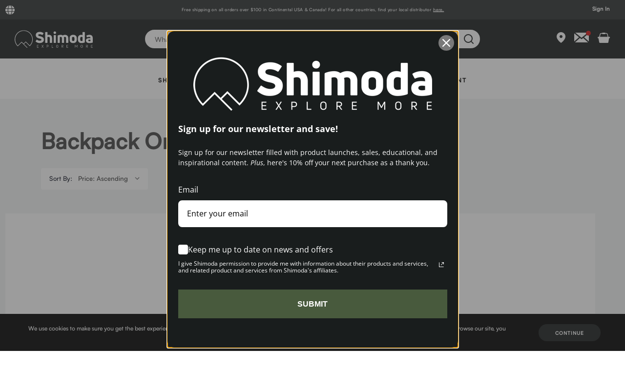

--- FILE ---
content_type: text/html; charset=UTF-8
request_url: https://shimodadesigns.com/products/backpack-only/
body_size: 25925
content:


 


<!DOCTYPE html>
<html class="no-js  " lang="en" id="layout-category">
    <head>
        <title>Products - Backpack Only - Shimoda US</title>
        <link rel="dns-prefetch preconnect" href="https://cdn11.bigcommerce.com/s-qocvgxy3yl" crossorigin>
        <meta name="keywords" content="camera,photographer,sliders,tripod,filters,videographer,camera bag,laptop bag,adventure camera bag,camera backpack,adventure camera backpack,DSLR,SLR,cine,mirrorless,lenses,video camera bag,cine camera bag,water-repellant backpack,womens camera backpack"><link rel='canonical' href='https://shimodadesigns.com/products/backpack-only/' /><meta name='platform' content='bigcommerce.stencil' />
        
        

        <!-- 
Web Site Advantage: Advanced Social Meta Tags [v2.1] 
https://bigcommerce.websiteadvantage.com.au/rich-snippets/articles/advanced-social-meta-tags-for-bigcommerce/
Copyright (C) 2020 Web Site Advantage
-->
    <meta property="og:url" content="https://shimodadesigns.com/products/backpack-only/">
    <meta property="og:type" content="website">
    <meta property="og:title" content="Backpack Only">
    <meta property="og:description" content=><meta property="og:image" content="https://cdn11.bigcommerce.com/s-qocvgxy3yl/images/stencil/original/descarga_1716889779__82130.original.png"><meta property="og:site_name" content="Shimoda US">
    <meta name="twitter:card" content="summary" />
        <link href="https://cdn11.bigcommerce.com/s-qocvgxy3yl/product_images/shimoda-favicon-32.png?t&#x3D;1595015081" rel="shortcut icon">
        <meta name="viewport" content="width=device-width, initial-scale=1, maximum-scale=1">

        <script nonce="">
            document.documentElement.className = document.documentElement.className.replace('no-js', 'js');
        </script>

        <script nonce="">
    function browserSupportsAllFeatures() {
        return window.Promise
            && window.fetch
            && window.URL
            && window.URLSearchParams
            && window.WeakMap
            // object-fit support
            && ('objectFit' in document.documentElement.style);
    }

    function loadScript(src) {
        var js = document.createElement('script');
        js.src = src;
        js.onerror = function () {
            console.error('Failed to load polyfill script ' + src);
        };
        document.head.appendChild(js);
    }

    if (!browserSupportsAllFeatures()) {
        loadScript('https://cdn11.bigcommerce.com/s-qocvgxy3yl/stencil/108cd6a0-d908-013e-ab8a-62771bf3cf87/e/dcac5940-d450-013e-b8f4-7e3236a52136/dist/theme-bundle.polyfills.js');
    }
</script>
        <script nonce="">window.consentManagerTranslations = `{"locale":"en","locales":{"consent_manager.data_collection_warning":"en","consent_manager.accept_all_cookies":"en","consent_manager.gdpr_settings":"en","consent_manager.data_collection_preferences":"en","consent_manager.manage_data_collection_preferences":"en","consent_manager.use_data_by_cookies":"en","consent_manager.data_categories_table":"en","consent_manager.allow":"en","consent_manager.accept":"en","consent_manager.deny":"en","consent_manager.dismiss":"en","consent_manager.reject_all":"en","consent_manager.category":"en","consent_manager.purpose":"en","consent_manager.functional_category":"en","consent_manager.functional_purpose":"en","consent_manager.analytics_category":"en","consent_manager.analytics_purpose":"en","consent_manager.targeting_category":"en","consent_manager.advertising_category":"en","consent_manager.advertising_purpose":"en","consent_manager.essential_category":"en","consent_manager.esential_purpose":"en","consent_manager.yes":"en","consent_manager.no":"en","consent_manager.not_available":"en","consent_manager.cancel":"en","consent_manager.save":"en","consent_manager.back_to_preferences":"en","consent_manager.close_without_changes":"en","consent_manager.unsaved_changes":"en","consent_manager.by_using":"en","consent_manager.agree_on_data_collection":"en","consent_manager.change_preferences":"en","consent_manager.cancel_dialog_title":"en","consent_manager.privacy_policy":"en","consent_manager.allow_category_tracking":"en","consent_manager.disallow_category_tracking":"en"},"translations":{"consent_manager.data_collection_warning":"We use cookies (and other similar technologies) to collect data to improve your shopping experience.","consent_manager.accept_all_cookies":"Accept All Cookies","consent_manager.gdpr_settings":"Settings","consent_manager.data_collection_preferences":"Website Data Collection Preferences","consent_manager.manage_data_collection_preferences":"Manage Website Data Collection Preferences","consent_manager.use_data_by_cookies":" uses data collected by cookies and JavaScript libraries to improve your shopping experience.","consent_manager.data_categories_table":"The table below outlines how we use this data by category. To opt out of a category of data collection, select 'No' and save your preferences.","consent_manager.allow":"Allow","consent_manager.accept":"Accept","consent_manager.deny":"Deny","consent_manager.dismiss":"Dismiss","consent_manager.reject_all":"Reject all","consent_manager.category":"Category","consent_manager.purpose":"Purpose","consent_manager.functional_category":"Functional","consent_manager.functional_purpose":"Enables enhanced functionality, such as videos and live chat. If you do not allow these, then some or all of these functions may not work properly.","consent_manager.analytics_category":"Analytics","consent_manager.analytics_purpose":"Provide statistical information on site usage, e.g., web analytics so we can improve this website over time.","consent_manager.targeting_category":"Targeting","consent_manager.advertising_category":"Advertising","consent_manager.advertising_purpose":"Used to create profiles or personalize content to enhance your shopping experience.","consent_manager.essential_category":"Essential","consent_manager.esential_purpose":"Essential for the site and any requested services to work, but do not perform any additional or secondary function.","consent_manager.yes":"Yes","consent_manager.no":"No","consent_manager.not_available":"N/A","consent_manager.cancel":"Cancel","consent_manager.save":"Save","consent_manager.back_to_preferences":"Back to Preferences","consent_manager.close_without_changes":"You have unsaved changes to your data collection preferences. Are you sure you want to close without saving?","consent_manager.unsaved_changes":"You have unsaved changes","consent_manager.by_using":"By using our website, you're agreeing to our","consent_manager.agree_on_data_collection":"By using our website, you're agreeing to the collection of data as described in our ","consent_manager.change_preferences":"You can change your preferences at any time","consent_manager.cancel_dialog_title":"Are you sure you want to cancel?","consent_manager.privacy_policy":"Privacy Policy","consent_manager.allow_category_tracking":"Allow [CATEGORY_NAME] tracking","consent_manager.disallow_category_tracking":"Disallow [CATEGORY_NAME] tracking"}}`;</script>

        <script nonce="">
            window.lazySizesConfig = window.lazySizesConfig || {};
            window.lazySizesConfig.loadMode = 1;
        </script>
        <script nonce="" async src="https://cdn11.bigcommerce.com/s-qocvgxy3yl/stencil/108cd6a0-d908-013e-ab8a-62771bf3cf87/e/dcac5940-d450-013e-b8f4-7e3236a52136/dist/theme-bundle.head_async.js"></script>
        
        <script type="text/javascript" data-channel="5de947a7faf7ea56194f09c1" src="//creator.zmags.com/channels.js" data-timeout="99000000000000"></script>
        <link rel="stylesheet" type="text/css" href="//c.zmags.com/static/styles.css" />
        <link rel="stylesheet" href="https://cdnjs.cloudflare.com/ajax/libs/font-awesome/5.15.1/css/all.min.css" integrity="sha512-+4zCK9k+qNFUR5X+cKL9EIR+ZOhtIloNl9GIKS57V1MyNsYpYcUrUeQc9vNfzsWfV28IaLL3i96P9sdNyeRssA==" crossorigin="anonymous" />

        
        
        <script nonce="" async src="https://cdn11.bigcommerce.com/s-qocvgxy3yl/stencil/108cd6a0-d908-013e-ab8a-62771bf3cf87/e/dcac5940-d450-013e-b8f4-7e3236a52136/dist/theme-bundle.font.js"></script>

        <link data-stencil-stylesheet href="https://cdn11.bigcommerce.com/s-qocvgxy3yl/stencil/108cd6a0-d908-013e-ab8a-62771bf3cf87/e/dcac5940-d450-013e-b8f4-7e3236a52136/css/theme-26885eb0-d908-013e-2437-16eecdc4fb5f.css" rel="stylesheet">

        <!-- Start Tracking Code for analytics_facebook -->

<script>
!function(f,b,e,v,n,t,s){if(f.fbq)return;n=f.fbq=function(){n.callMethod?n.callMethod.apply(n,arguments):n.queue.push(arguments)};if(!f._fbq)f._fbq=n;n.push=n;n.loaded=!0;n.version='2.0';n.queue=[];t=b.createElement(e);t.async=!0;t.src=v;s=b.getElementsByTagName(e)[0];s.parentNode.insertBefore(t,s)}(window,document,'script','https://connect.facebook.net/en_US/fbevents.js');

fbq('set', 'autoConfig', 'false', '1395184610537013');
fbq('dataProcessingOptions', ['LDU'], 0, 0);
fbq('init', '1395184610537013', {"external_id":"e5b80375-2c21-495c-b394-a73305cda0b4"});
fbq('set', 'agent', 'bigcommerce', '1395184610537013');

function trackEvents() {
    var pathName = window.location.pathname;

    fbq('track', 'PageView', {}, "");

    // Search events start -- only fire if the shopper lands on the /search.php page
    if (pathName.indexOf('/search.php') === 0 && getUrlParameter('search_query')) {
        fbq('track', 'Search', {
            content_type: 'product_group',
            content_ids: [],
            search_string: getUrlParameter('search_query')
        });
    }
    // Search events end

    // Wishlist events start -- only fire if the shopper attempts to add an item to their wishlist
    if (pathName.indexOf('/wishlist.php') === 0 && getUrlParameter('added_product_id')) {
        fbq('track', 'AddToWishlist', {
            content_type: 'product_group',
            content_ids: []
        });
    }
    // Wishlist events end

    // Lead events start -- only fire if the shopper subscribes to newsletter
    if (pathName.indexOf('/subscribe.php') === 0 && getUrlParameter('result') === 'success') {
        fbq('track', 'Lead', {});
    }
    // Lead events end

    // Registration events start -- only fire if the shopper registers an account
    if (pathName.indexOf('/login.php') === 0 && getUrlParameter('action') === 'account_created') {
        fbq('track', 'CompleteRegistration', {}, "");
    }
    // Registration events end

    

    function getUrlParameter(name) {
        var cleanName = name.replace(/[\[]/, '\[').replace(/[\]]/, '\]');
        var regex = new RegExp('[\?&]' + cleanName + '=([^&#]*)');
        var results = regex.exec(window.location.search);
        return results === null ? '' : decodeURIComponent(results[1].replace(/\+/g, ' '));
    }
}

if (window.addEventListener) {
    window.addEventListener("load", trackEvents, false)
}
</script>
<noscript><img height="1" width="1" style="display:none" alt="null" src="https://www.facebook.com/tr?id=1395184610537013&ev=PageView&noscript=1&a=plbigcommerce1.2&eid="/></noscript>

<!-- End Tracking Code for analytics_facebook -->

<!-- Start Tracking Code for analytics_googleanalytics4 -->

<script data-cfasync="false" src="https://cdn11.bigcommerce.com/shared/js/google_analytics4_bodl_subscribers-358423becf5d870b8b603a81de597c10f6bc7699.js" integrity="sha256-gtOfJ3Avc1pEE/hx6SKj/96cca7JvfqllWA9FTQJyfI=" crossorigin="anonymous"></script>
<script data-cfasync="false">
  (function () {
    window.dataLayer = window.dataLayer || [];

    function gtag(){
        dataLayer.push(arguments);
    }

    function initGA4(event) {
         function setupGtag() {
            function configureGtag() {
                gtag('js', new Date());
                gtag('set', 'developer_id.dMjk3Nj', true);
                gtag('config', 'G-9S6JEJENNY');
            }

            var script = document.createElement('script');

            script.src = 'https://www.googletagmanager.com/gtag/js?id=G-9S6JEJENNY';
            script.async = true;
            script.onload = configureGtag;

            document.head.appendChild(script);
        }

        setupGtag();

        if (typeof subscribeOnBodlEvents === 'function') {
            subscribeOnBodlEvents('G-9S6JEJENNY', false);
        }

        window.removeEventListener(event.type, initGA4);
    }

    

    var eventName = document.readyState === 'complete' ? 'consentScriptsLoaded' : 'DOMContentLoaded';
    window.addEventListener(eventName, initGA4, false);
  })()
</script>

<!-- End Tracking Code for analytics_googleanalytics4 -->

<!-- Start Tracking Code for analytics_siteverification -->

 <!-- Global site tag (gtag.js) - Google Ads: AW-806474705 -->
<script async src="https://www.googletagmanager.com/gtag/js?id=AW-806474705"></script>
<script>
  window.dataLayer = window.dataLayer || [];
  function gtag(){dataLayer.push(arguments);}
  gtag('js', new Date());
 
  gtag('config', 'AW-806474705', {'allow_enhanced_conversions':true});
</script>

<!-- End Tracking Code for analytics_siteverification -->


<script type="text/javascript" src="https://checkout-sdk.bigcommerce.com/v1/loader.js" defer ></script>
<script type="text/javascript">
fbq('track', 'ViewCategory', {"content_ids":["708","577","582","583","703","502","503","508","509","710","578","587","588","592","593","594","597","598"],"content_type":"product_group","content_category":"Backpack Only"});
</script>
<script type="text/javascript">
var BCData = {};
</script>
<script src='https://hello.zonos.com/hello.js?siteKey=1R2JQQ620XHQ8'  ></script><script src='https://searchserverapi1.com/widgets/bigcommerce/init.js?api_key=9u3B9n3H3U' async  ></script><script
    async
    type="text/javascript"
    id="sig-bc"
    data-store-id="stores/qocvgxy3yl"
    src="https://cdn-scripts.signifyd.com/bigcommerce/script-tag.js"></script><!-- Google Tag Manager -->
<script>(function(w,d,s,l,i){w[l]=w[l]||[];w[l].push({'gtm.start':
new Date().getTime(),event:'gtm.js'});var f=d.getElementsByTagName(s)[0],
j=d.createElement(s),dl=l!='dataLayer'?'&l='+l:'';j.async=true;j.src=
'https://www.googletagmanager.com/gtm.js?id='+i+dl;f.parentNode.insertBefore(j,f);
})(window,document,'script','dataLayer','GTM-NMVSC76');</script>
<!-- End Google Tag Manager --><script src="https://cdn.noibu.com/collect-core.js"></script><script type="text/javascript">
(function (w,d,s,u,o,c,e,x) {
w['TrackingSystemObject']=o;
e=d.createElement(s);e.async=1;e.src=u;e.onload=c;x=d.getElementsByTagName(s)[0];x.parentNode.insertBefore(e, x);
})(window,document,'script','https://cdn.refersion.com/refersion.js','r',function () {

// Configure SDK
r.pubKey = 'pub_f6d83a2f1153c6f1d1a0';
r.settings.fp_off = true;
                 r.cart_type='BIGCOMMERCE';

// Initialize
r.initializeXDLS().then(() => {
r.launchDefault();
});
});
</script>
 <script data-cfasync="false" src="https://microapps.bigcommerce.com/bodl-events/1.9.4/index.js" integrity="sha256-Y0tDj1qsyiKBRibKllwV0ZJ1aFlGYaHHGl/oUFoXJ7Y=" nonce="" crossorigin="anonymous"></script>
 <script data-cfasync="false" nonce="">

 (function() {
    function decodeBase64(base64) {
       const text = atob(base64);
       const length = text.length;
       const bytes = new Uint8Array(length);
       for (let i = 0; i < length; i++) {
          bytes[i] = text.charCodeAt(i);
       }
       const decoder = new TextDecoder();
       return decoder.decode(bytes);
    }
    window.bodl = JSON.parse(decodeBase64("[base64]"));
 })()

 </script>

<script nonce="">
(function () {
    var xmlHttp = new XMLHttpRequest();

    xmlHttp.open('POST', 'https://bes.gcp.data.bigcommerce.com/nobot');
    xmlHttp.setRequestHeader('Content-Type', 'application/json');
    xmlHttp.send('{"store_id":"1000693104","timezone_offset":"-5.0","timestamp":"2026-01-21T23:27:58.83121800Z","visit_id":"943e5590-5abe-45ba-b4ee-92e46c6b2c86","channel_id":1}');
})();
</script>

        <!-- 
    Use this template to insert anything you want to have at the very end of the header.
-->
<script src="https://code.jquery.com/jquery-3.5.1.min.js" integrity="sha256-9/aliU8dGd2tb6OSsuzixeV4y/faTqgFtohetphbbj0=" crossorigin="anonymous"></script>

<script>
    (function(g,e,o,t,a,r,ge,tl,y,s){
    t=g.getElementsByTagName(e)[0];y=g.createElement(e);y.async=true;
    y.src='https://g10696554090.co/gr?id=-MbCNQqmNWQpBPuJ2g-z&refurl='+g.referrer+'&winurl='+encodeURIComponent(window.location);
    t.parentNode.insertBefore(y,t);
    })(document,'script');
    </script>    </head>
    <body>
        <!-- Google Tag Manager (noscript) -->
        <noscript><iframe src="https://www.googletagmanager.com/ns.html?id=GTM-NMVSC76"
        height="0" width="0" style="display:none;visibility:hidden"></iframe></noscript>
        <!-- End Google Tag Manager (noscript) -->
        
        <svg data-src="https://cdn11.bigcommerce.com/s-qocvgxy3yl/stencil/108cd6a0-d908-013e-ab8a-62771bf3cf87/e/dcac5940-d450-013e-b8f4-7e3236a52136/img/icon-sprite.svg" class="icons-svg-sprite"></svg>
        <div id="my-page">
            <a href="#main-content" class="skip-to-main-link">Skip to main content</a>

<div class="header-wrapper ">
    <div id="fastr-bar" class="pre-header">
    <!-- Icono del globo -->
    <span class="flag">
        <img src="https://cdn11.bigcommerce.com/s-qocvgxy3yl/stencil/108cd6a0-d908-013e-ab8a-62771bf3cf87/e/dcac5940-d450-013e-b8f4-7e3236a52136/theme/brand/icon-globe.svg" alt="Country selector">
    </span>

    <!-- Top bar: texto de región (editable desde Fastr) + login -->
    <div class="top-bar active">
        <div data-content-region="top_bar_text--global"><div data-layout-id="08a67235-3847-4361-ab58-25ede0749e36"><div data-sub-layout-container="b0514277-1399-4c84-a58b-afc3412af1f0" data-layout-name="Layout">
  <style data-container-styling="b0514277-1399-4c84-a58b-afc3412af1f0">
    [data-sub-layout-container="b0514277-1399-4c84-a58b-afc3412af1f0"] {
      box-sizing: border-box;
      display: flex;
      flex-wrap: wrap;
      z-index: 0;
      position: relative;
    }
    [data-sub-layout-container="b0514277-1399-4c84-a58b-afc3412af1f0"]:after {
      background-position: center center;
      background-size: cover;
      z-index: auto;
      display: block;
      position: absolute;
      top: 0;
      left: 0;
      bottom: 0;
      right: 0;
    }
  </style>
  <div data-sub-layout="043817ff-e17d-4d6e-bbfb-ee3e31785a63">
    <style data-column-styling="043817ff-e17d-4d6e-bbfb-ee3e31785a63">
      [data-sub-layout="043817ff-e17d-4d6e-bbfb-ee3e31785a63"] {
        display: flex;
        flex-direction: column;
        box-sizing: border-box;
        flex-basis: 100%;
        max-width: 100%;
        z-index: 0;
        justify-content: flex-start;
        position: relative;
      }
      [data-sub-layout="043817ff-e17d-4d6e-bbfb-ee3e31785a63"]:after {
        background-position: center center;
        background-size: cover;
        z-index: auto;
        display: block;
        position: absolute;
        top: 0;
        left: 0;
        bottom: 0;
        right: 0;
      }
      @media only screen and (max-width: 700px) {
        [data-sub-layout="043817ff-e17d-4d6e-bbfb-ee3e31785a63"] {
          flex-basis: 100%;
          max-width: 100%;
        }
      }
    </style>
    <div data-widget-id="fef4beff-7f6b-4d1c-9251-36dab35c496f" data-placement-id="ddac38a2-1d2b-426f-88d2-e83467c2e20c" data-placement-status="ACTIVE"><script src="https://cas.zma.gs/7f011be4-a300-4aec-a736-d933cb95ddfc/ssr/containers/ab1d11ef-872b-4cbf-99bc-8139c4cb1a33/init.js"></script>
</div>
  </div>
</div></div></div>

        <div class="login-link">
            <a href="/login.php">Sign in</a>
        </div>
    </div>

    <!-- Panel desplegable del selector de países -->
    <div class="lang-select hidden">
        <h5>Choose your language &amp; region</h5>
        <div class="lang" id="lang-usa">
            <h6>United States</h6>
            <ul>
                <li><a href="/">English</a></li>
            </ul>
        </div>
        <div class="lang" id="lang-eu">
            <h6>Europe</h6>
            <ul>
               <li><a href="https://uk.shimodadesigns.com/">English </a></li>
                <li><a href="https://fr.shimodadesigns.com/">Francais </a></li>
                <li><a href="https://de.shimodadesigns.com/">Deutsch </a></li>
            </ul>
        </div>
        
      <span class="close">Close <img src="https://cdn11.bigcommerce.com/s-qocvgxy3yl/stencil/108cd6a0-d908-013e-ab8a-62771bf3cf87/e/dcac5940-d450-013e-b8f4-7e3236a52136/theme/brand/close.svg" alt="" class=""></span>
    </div>
</div>    

    <header class="header">
        <div class="header-container">
            <nav>
                <div class="logo-container">
                    <a href="https://shimodadesigns.com/">
                        <img src="https://cdn11.bigcommerce.com/s-qocvgxy3yl/stencil/108cd6a0-d908-013e-ab8a-62771bf3cf87/e/dcac5940-d450-013e-b8f4-7e3236a52136/theme/brand/logo.svg" alt="Shimoda US">                    </a>
                </div>
                <div class="search-box-container">
                    <form class="form"  action="/search.php">
                        <fieldset class="form-fieldset">
                            <div class="form-field">
                                <div class="form-prefixPostfix wrap">
                                    <input class="form-input" id="search_query_adv" name="search_query_adv" value="" placeholder="What are you looking for...">
                                </div>
                            </div>
                        </fieldset>
                    </form>

                </div>
                
                <a href="#mobile-menu" class="mburger">
                    <div class="hamburger hamburger--spring">
                        <span class="hamburger-box">
                            <span class="hamburger-inner"></span>
                        </span>
                    </div>
                </a>
                
                <div class="icons-list-header">   
    
    
    <a href="/dealers/" id="icon-location">
      <svg xmlns="http://www.w3.org/2000/svg" width="18" height="22" viewBox="0 0 18 22" fill="none">
        <path d="M9 0C4.03 0 0 4.03 0 9C0 15.75 9 22 9 22C9 22 18 15.75 18 9C18 4.03 13.97 0 9 0ZM9 12C7.34 12 6 10.66 6 9C6 7.34 7.34 6 9 6C10.66 6 12 7.34 12 9C12 10.66 10.66 12 9 12Z" fill="white"/>
      </svg>
    </a>
    
    <a href="/subscribe/" id="icon-subscribe" class="open-popup-link" data-mfp-src="#subscribe-popup">
     <svg xmlns="http://www.w3.org/2000/svg" width="30" height="20" viewBox="0 0 30 20" fill="none">
       <path d="M15 10.5L2.1 0H27.9L15 10.5ZM18.3 10.9L15.8 13C15.4 13.4 14.7 13.4 14.3 13L11.7 10.9L1.5 20H28.4L18.3 10.9ZM0 1.4V18.1L9.8 9.4L0 1.4ZM20.2 9.4L30 18.1V1.4L20.2 9.4Z" fill="white"/>
     </svg>
    </a>

    <a href="/cart.php" id="icon-cart">
      <svg xmlns="http://www.w3.org/2000/svg" width="26" height="21" viewBox="0 0 26 21" fill="none">
       <path fill-rule="evenodd" clip-rule="evenodd" d="M23.625 8.4C24.465 8.4 25.2 9.03 25.2 9.975C25.2 10.92 24.57 11.55 23.625 11.55H23.31L21.945 19.74C21.84 20.475 21.21 21 20.37 21H4.725C3.99 21 3.36 20.475 3.15 19.74L1.785 11.655H1.575C0.735 11.655 0 11.025 0 10.08C0 9.135 0.63 8.505 1.575 8.505H3.15L4.305 3.255C4.62 1.785 5.88 0.735 7.35 0.735H9.45C9.45 0.315 9.765 0 10.185 0H14.91C15.33 0 15.645 0.315 15.645 0.735H17.64C19.11 0.735 20.37 1.785 20.685 3.15L21.84 8.4H23.625ZM4.725 8.4H20.37L19.32 3.57C19.11 2.835 18.48 2.31 17.745 2.31H15.645C15.645 2.73 15.33 3.045 14.91 3.045H10.185C9.765 3.045 9.45 2.73 9.45 2.31H7.35C6.615 2.31 5.985 2.835 5.775 3.57L4.725 8.4Z" fill="white"/>
      </svg>
    </a>
</div>
            </nav>
        </div><!-- /header-container -->
        <div class="header-bottom">
            <ul class="desktop-menu">
    <li>
        <a href="#">Shop<i class="fas fa-chevron-down"></i> </a> 
        <div class="submenu">
            <div class="submenu-container menu-xl">
                
                    
                <div>
                    <h3 class="submenu-title">Collections</h3>
                    <ul>
                        <li><a href="/action-x-v2/">Action X v2</a></li>
                        <li><a href="/explore-v2/">Explore v2</a></li>
                        <li><a href="/shimoda-urban-explore/">Urban Explore</a></li>
                        <li><a href="/shimoda-side-series/">Side Series</a>
                            <ul>
                            <li>&#8600; <a href="/collections/side-series/side-lite/">Side Lite</a></li>
                            <li>&#8600; <a href="/collections/side-series/side-street/">Side Street</a></li>
                            <li>&#8600; <a href="/collections/side-series/sidecountry/">Sidecountry</a></li>
                            </ul>
                        </li>
                        <li><a href="/womens-collection/">Women's Collections</a></li>
                        <li><a href="/core-units/">Core Units</a></li>
                    </ul>

                    
                </div>

                <div>
                    <div class="column-full">
                        <h3 class="submenu-title">Products</h3>
                        <ul  >
                            <li class="view-all-style"><a href="/shop-all">View All</a></li>
                            <li><a href="/products/complete-backpack-kits/">Backpack kits</a></li>
                            <li><a href="/products/backpack-only/">Backpack only</a></li>
                            <li><a href="/products/core-units/">Core units</a></li>
                            <li><a href="/rollers/">Rollers</a></li>
                            <li><a href="/products/top-loader/">Top loaders</a></li>
                            <li><a href="/products/accessories/">Accessories</a></li>
                            <li><a href="/products/shoulder-straps/">Shoulder straps & Belts</a></li>
                        </ul>
                    </div>
                </div>

                <div >
                    <ul class="column-full">  
                    <h3 class="submenu-title"> Curated</h3>
                        <li><a href="/products-below-50/">products below $50</a></li>
                        <li><a href="/seasonal-essentials/">seasonal essentials</a></li>
                        <li><a href="/replacement-parts/">replacement parts</a></li>
                        <li><a href="/discontinued-products/">discontinued products</a></li>
                        <li><a href="/deals"> <strong class="secondary__color">latest deals!</strong></a></li>
                        <li><a href="/open-box"> <strong class="secondary__color">Open Box Specials</strong></a></li>
                    </ul>
                </div>


            </div>
        </div><!-- /.submenu -->
    </li>
    <li>
        <a href="/videos">videos</a>
    </li>
    <li>
        <a href="#">discover shimoda<i class="fas fa-chevron-down"></i> </a> 
        <div class="submenu">
            <div class="submenu-container menu-xl"> 
                <div>
                    <h3>About us</h3>
                         
                   <ul>
                        <li><a href="/story">Our Story</a></li>
                        
                   </ul>
                </div>
                <div>
                    <h3>Social Media</h3>
                    <ul>
                        <li><a href="https://www.instagram.com/shimodadesign/" target="_blank">Instagram</a></li>
                        <li><a href="https://www.youtube.com/shimodadesigns" target="_blank">YouTube</a></li>
                        <li><a href="https://www.facebook.com/shimodacamerabags/" target="_blank">Facebook</a></li>
                        <li><a href="https://twitter.com/ShimodaDesigns" target="_blank">X</a></li>
                        <li><a href="/myshimoda/">#MyShimoda</a></li>
                    </ul>
                </div>
                <div>
                    <h3>Community</h3>
                    <ul>
                        <li><a href="/give-back-to-nature/">Give back to nature</a></li>
                        <li><a href="/survey-and-stickers/">survey & stickers</a></li>
                    </ul>

                </div>
                
            </div><!-- /.submenu-container-->
        </div><!-- /.submenu -->
    </li>
    <li>
        <a href="#">special offers<i class="fas fa-chevron-down"></i></a> 
        <div class="submenu">
            <div class="xs-menu submenu-container ">
                <div>
                    <ul>
                        <li><a href="/open-box/"><h3>open box specials</h3></a></li>
                        <li><a href="/deals"><h3 class="secondary__color">latest deals!</h3></a></li>
                    </ul>
                </div>
                
            </div>
            <!-- /.submenu-container-->
        </div>
    </li>
    <li>
        <a href="/educational-discount/">Edu discount</a> 
    </li>
</ul>
        </div>
        <div data-content-region="header_navigation_bottom--global"></div>
    </header>
</div>
<div data-content-region="header_bottom--global"></div>
<div data-content-region="header_bottom"></div>
            <div class="body" id="main-content" data-currency-code="USD">
     
     
    <div class="container">
        
<div class="cat--grid" data-category-name="Backpack Only">
    <div class="container">
        <h1 class="page-heading">Backpack Only</h1>

        <!--  -->
            <form class="actionBar" method="get" data-sort-by="product">
    <fieldset class="form-fieldset actionBar-section">
    <div class="form-field">
        <label class="form-label" for="sort">Sort By:</label>
        <select class="form-select form-select--small " name="sort" id="sort" role="listbox">
            <option value="featured" >Featured Items</option>
            <option value="newest" >Newest Items</option>
            <option value="bestselling" >Best Selling</option>
            <option value="alphaasc" >A to Z</option>
            <option value="alphadesc" >Z to A</option>
            <option value="avgcustomerreview" >By Review</option>
            <option value="priceasc" selected>Price: Ascending</option>
            <option value="pricedesc" >Price: Descending</option>
        </select>
    </div>
</fieldset>
</form>
    </div>
 
 
    <main class="page-content category-page" id="product-listing-container">
        
            


<a class="navUser-action navUser-item--compare" href="/compare" data-compare-nav>Compare <span class="countPill countPill--positive countPill--alt"></span></a>

    <div data-list-name="Category: Backpack Only" role="region" aria-label="Filtered products">
            <ul class="productGrid">
    <li class="product">
            <article
    class="card "
    data-entity-id="708" 
    data-delete-entity-id="708" 
    data-test="card-708"
    data-event-type="list"
    data-entity-id="708"
    data-entity-id="708"
    data-position="1"
    data-name="Shimoda Side Lite 22 Backpack - Black/White"
    data-product-category="Shop All, Products/Backpack Only, Collections/Side Series, Collections/Side Series/Side Lite"
    data-product-brand=""
    data-product-price="239.95"
>
    <img id="img-loading-cards" src="https://cdn11.bigcommerce.com/s-qocvgxy3yl/stencil/108cd6a0-d908-013e-ab8a-62771bf3cf87/e/dcac5940-d450-013e-b8f4-7e3236a52136/img/loading.svg" style="display: none;">
    <figure class="card-figure">

        <a href="https://shimodadesigns.com/shimoda-side-lite-22-backpack-black-white-520-370/"
           class="card-figure__link"
           aria-label="Shimoda Side Lite 22 Backpack - Black/White, $239.95

"
           data-event-type="product-click"
        >
            <div class="card-img-container">
                 <p class="sku__card">SKU: <strong>520-370</strong></p> 
                <img class="card-image lazyload" data-sizes="auto" src="https://cdn11.bigcommerce.com/s-qocvgxy3yl/stencil/108cd6a0-d908-013e-ab8a-62771bf3cf87/e/dcac5940-d450-013e-b8f4-7e3236a52136/img/loading.svg" data-src="https://cdn11.bigcommerce.com/s-qocvgxy3yl/images/stencil/1000x1000/products/708/283399/ursm79ac6jsibhxlugby__85670.1748965516.jpg?c=2" alt="Shimoda Side Lite 22 Backpack - Black/White" title="Shimoda Side Lite 22 Backpack - Black/White">
            </div>
        </a>

        <figcaption class="card-figcaption">
            <div class="card-figcaption-body">
                    <label class="button button--small card-figcaption-button" for="compare-708">
                        Compare <input type="checkbox" name="products[]" value="708" id="compare-708" data-compare-id="708">
                    </label>
                         <a href="https://shimodadesigns.com/shimoda-side-lite-22-backpack-black-white-520-370/" data-event-type="product-click" class="button button--small card-figcaption-button" data-product-id="708">View Product</a>
            </div>
        </figcaption>
    </figure>
    <div class="card-body">
       
        <h3 class="card-title">
            <a aria-label="Shimoda Side Lite 22 Backpack - Black/White, $239.95

"
               href="https://shimodadesigns.com/shimoda-side-lite-22-backpack-black-white-520-370/"
               data-event-type="product-click"
            >
                Shimoda Side Lite 22 Backpack - Black/White
            </a>
        </h3>

        <div class="card-text" data-test-info-type="price">
                    
    <div class="price-section price-section--withTax rrp-price--withTax" style="display: none;">
        <span>
                MSRP:
        </span>
        <span data-product-rrp-with-tax class="price price--rrp">
            
        </span>
    </div>
    <div class="price-section price-section--withTax non-sale-price--withTax" style="display: none;">
        <span>
                Was:
        </span>
        <span data-product-non-sale-price-with-tax class="price price--non-sale">
            
        </span>
    </div>
    <div class="price-section price-section--withTax price--withTax" style="display: none;">
        <span class="price-label" >
            
        </span>
        <span class="price-now-label" style="display: none;">
                Now:
        </span>
        <span data-product-price-with-tax class="price"></span>
            <abbr title="Including Tax">(Inc. Tax)</abbr>
    </div>
    <div class="price-section price-section--withoutTax rrp-price--withoutTax" style="display: none;">
        <span>
                MSRP:
        </span>
        <span data-product-rrp-price-without-tax class="price price--rrp">
            
        </span>
    </div>
    <div class="price-section price-section--withoutTax non-sale-price--withoutTax" style="display: none;">
        <span>
                Was:
        </span>
        <span data-product-non-sale-price-without-tax class="price price--non-sale">
            
        </span>
    </div>
    <div class="price-section price-section--withoutTax price--withoutTax" >
        <span class="price-label" >
            
        </span>
        <span class="price-now-label" style="display: none;">
                Now:
        </span>
        <span data-product-price-without-tax class="price">$239.95</span>
    </div>
        </div>
        <div data-content-region="product_item_below_price"></div>
            </div>
</article>    </li>
    <li class="product">
            <article
    class="card "
    data-entity-id="577" 
    data-delete-entity-id="577" 
    data-test="card-577"
    data-event-type="list"
    data-entity-id="577"
    data-entity-id="577"
    data-position="2"
    data-name="Action X30 v2 Backpack - Yellow"
    data-product-category="Shop All, Products/Backpack Only, Collections/Action X v2"
    data-product-brand=""
    data-product-price="299.95"
>
    <img id="img-loading-cards" src="https://cdn11.bigcommerce.com/s-qocvgxy3yl/stencil/108cd6a0-d908-013e-ab8a-62771bf3cf87/e/dcac5940-d450-013e-b8f4-7e3236a52136/img/loading.svg" style="display: none;">
    <figure class="card-figure">

        <a href="https://shimodadesigns.com/action-x30-v2-backpack-yellow/"
           class="card-figure__link"
           aria-label="Action X30 v2 Backpack - Yellow, $299.95

"
           data-event-type="product-click"
        >
            <div class="card-img-container">
                 <p class="sku__card">SKU: <strong>520-124</strong></p> 
                <img class="card-image lazyload" data-sizes="auto" src="https://cdn11.bigcommerce.com/s-qocvgxy3yl/stencil/108cd6a0-d908-013e-ab8a-62771bf3cf87/e/dcac5940-d450-013e-b8f4-7e3236a52136/img/loading.svg" data-src="https://cdn11.bigcommerce.com/s-qocvgxy3yl/images/stencil/1000x1000/products/577/282490/b8wmdhg9g0r6a3imiaen__13371.1712823626.jpg?c=2" alt="Action X30 v2 Backpack - Yellow" title="Action X30 v2 Backpack - Yellow">
            </div>
        </a>

        <figcaption class="card-figcaption">
            <div class="card-figcaption-body">
                    <label class="button button--small card-figcaption-button" for="compare-577">
                        Compare <input type="checkbox" name="products[]" value="577" id="compare-577" data-compare-id="577">
                    </label>
                         <a href="https://shimodadesigns.com/action-x30-v2-backpack-yellow/" data-event-type="product-click" class="button button--small card-figcaption-button" data-product-id="577">View Product</a>
            </div>
        </figcaption>
    </figure>
    <div class="card-body">
       
        <h3 class="card-title">
            <a aria-label="Action X30 v2 Backpack - Yellow, $299.95

"
               href="https://shimodadesigns.com/action-x30-v2-backpack-yellow/"
               data-event-type="product-click"
            >
                Action X30 v2 Backpack - Yellow
            </a>
        </h3>

        <div class="card-text" data-test-info-type="price">
                    
    <div class="price-section price-section--withTax rrp-price--withTax" style="display: none;">
        <span>
                MSRP:
        </span>
        <span data-product-rrp-with-tax class="price price--rrp">
            
        </span>
    </div>
    <div class="price-section price-section--withTax non-sale-price--withTax" style="display: none;">
        <span>
                Was:
        </span>
        <span data-product-non-sale-price-with-tax class="price price--non-sale">
            
        </span>
    </div>
    <div class="price-section price-section--withTax price--withTax" style="display: none;">
        <span class="price-label" >
            
        </span>
        <span class="price-now-label" style="display: none;">
                Now:
        </span>
        <span data-product-price-with-tax class="price"></span>
            <abbr title="Including Tax">(Inc. Tax)</abbr>
    </div>
    <div class="price-section price-section--withoutTax rrp-price--withoutTax" style="display: none;">
        <span>
                MSRP:
        </span>
        <span data-product-rrp-price-without-tax class="price price--rrp">
            
        </span>
    </div>
    <div class="price-section price-section--withoutTax non-sale-price--withoutTax" style="display: none;">
        <span>
                Was:
        </span>
        <span data-product-non-sale-price-without-tax class="price price--non-sale">
            
        </span>
    </div>
    <div class="price-section price-section--withoutTax price--withoutTax" >
        <span class="price-label" >
            
        </span>
        <span class="price-now-label" style="display: none;">
                Now:
        </span>
        <span data-product-price-without-tax class="price">$299.95</span>
    </div>
        </div>
        <div data-content-region="product_item_below_price"></div>
            </div>
</article>    </li>
    <li class="product">
            <article
    class="card "
    data-entity-id="582" 
    data-delete-entity-id="582" 
    data-test="card-582"
    data-event-type="list"
    data-entity-id="582"
    data-entity-id="582"
    data-position="3"
    data-name="Action X30 v2 Backpack - Black"
    data-product-category="Shop All, Products/Backpack Only, Collections/Action X v2"
    data-product-brand=""
    data-product-price="299.95"
>
    <img id="img-loading-cards" src="https://cdn11.bigcommerce.com/s-qocvgxy3yl/stencil/108cd6a0-d908-013e-ab8a-62771bf3cf87/e/dcac5940-d450-013e-b8f4-7e3236a52136/img/loading.svg" style="display: none;">
    <figure class="card-figure">

        <a href="https://shimodadesigns.com/action-x30-v2-backpack-black/"
           class="card-figure__link"
           aria-label="Action X30 v2 Backpack - Black, $299.95

"
           data-event-type="product-click"
        >
            <div class="card-img-container">
                 <p class="sku__card">SKU: <strong>520-122</strong></p> 
                <img class="card-image lazyload" data-sizes="auto" src="https://cdn11.bigcommerce.com/s-qocvgxy3yl/stencil/108cd6a0-d908-013e-ab8a-62771bf3cf87/e/dcac5940-d450-013e-b8f4-7e3236a52136/img/loading.svg" data-src="https://cdn11.bigcommerce.com/s-qocvgxy3yl/images/stencil/1000x1000/products/582/282535/bqsd8oxcr7uw1q09elea__47214.1712823891.jpg?c=2" alt="Action X30 v2 Backpack - Black" title="Action X30 v2 Backpack - Black">
            </div>
        </a>

        <figcaption class="card-figcaption">
            <div class="card-figcaption-body">
                    <label class="button button--small card-figcaption-button" for="compare-582">
                        Compare <input type="checkbox" name="products[]" value="582" id="compare-582" data-compare-id="582">
                    </label>
                         <a href="https://shimodadesigns.com/action-x30-v2-backpack-black/" data-event-type="product-click" class="button button--small card-figcaption-button" data-product-id="582">View Product</a>
            </div>
        </figcaption>
    </figure>
    <div class="card-body">
       
        <h3 class="card-title">
            <a aria-label="Action X30 v2 Backpack - Black, $299.95

"
               href="https://shimodadesigns.com/action-x30-v2-backpack-black/"
               data-event-type="product-click"
            >
                Action X30 v2 Backpack - Black
            </a>
        </h3>

        <div class="card-text" data-test-info-type="price">
                    
    <div class="price-section price-section--withTax rrp-price--withTax" style="display: none;">
        <span>
                MSRP:
        </span>
        <span data-product-rrp-with-tax class="price price--rrp">
            
        </span>
    </div>
    <div class="price-section price-section--withTax non-sale-price--withTax" style="display: none;">
        <span>
                Was:
        </span>
        <span data-product-non-sale-price-with-tax class="price price--non-sale">
            
        </span>
    </div>
    <div class="price-section price-section--withTax price--withTax" style="display: none;">
        <span class="price-label" >
            
        </span>
        <span class="price-now-label" style="display: none;">
                Now:
        </span>
        <span data-product-price-with-tax class="price"></span>
            <abbr title="Including Tax">(Inc. Tax)</abbr>
    </div>
    <div class="price-section price-section--withoutTax rrp-price--withoutTax" style="display: none;">
        <span>
                MSRP:
        </span>
        <span data-product-rrp-price-without-tax class="price price--rrp">
            
        </span>
    </div>
    <div class="price-section price-section--withoutTax non-sale-price--withoutTax" style="display: none;">
        <span>
                Was:
        </span>
        <span data-product-non-sale-price-without-tax class="price price--non-sale">
            
        </span>
    </div>
    <div class="price-section price-section--withoutTax price--withoutTax" >
        <span class="price-label" >
            
        </span>
        <span class="price-now-label" style="display: none;">
                Now:
        </span>
        <span data-product-price-without-tax class="price">$299.95</span>
    </div>
        </div>
        <div data-content-region="product_item_below_price"></div>
            </div>
</article>    </li>
    <li class="product">
            <article
    class="card "
    data-entity-id="583" 
    data-delete-entity-id="583" 
    data-test="card-583"
    data-event-type="list"
    data-entity-id="583"
    data-entity-id="583"
    data-position="4"
    data-name="Action X30 v2 Backpack - Army Green"
    data-product-category="Shop All, Products/Backpack Only, Collections/Action X v2"
    data-product-brand=""
    data-product-price="299.95"
>
    <img id="img-loading-cards" src="https://cdn11.bigcommerce.com/s-qocvgxy3yl/stencil/108cd6a0-d908-013e-ab8a-62771bf3cf87/e/dcac5940-d450-013e-b8f4-7e3236a52136/img/loading.svg" style="display: none;">
    <figure class="card-figure">
                
        <a href="https://shimodadesigns.com/action-x30-v2-backpack-army-green/"
           class="card-figure__link"
           aria-label="Action X30 v2 Backpack - Army Green, $299.95

"
           data-event-type="product-click"
        >
            <div class="card-img-container">
                 <p class="sku__card">SKU: <strong>520-123</strong></p> 
                <img class="card-image lazyload" data-sizes="auto" src="https://cdn11.bigcommerce.com/s-qocvgxy3yl/stencil/108cd6a0-d908-013e-ab8a-62771bf3cf87/e/dcac5940-d450-013e-b8f4-7e3236a52136/img/loading.svg" data-src="https://cdn11.bigcommerce.com/s-qocvgxy3yl/images/stencil/1000x1000/products/583/282544/pvcuankthd30ybe2efyj__37703.1712824129.jpg?c=2" alt="Action X30 v2 Backpack - Army Green" title="Action X30 v2 Backpack - Army Green">
            </div>
        </a>

        <figcaption class="card-figcaption">
            <div class="card-figcaption-body">
                    <label class="button button--small card-figcaption-button" for="compare-583">
                        Compare <input type="checkbox" name="products[]" value="583" id="compare-583" data-compare-id="583">
                    </label>
            </div>
        </figcaption>
    </figure>
    <div class="card-body">
       
        <h3 class="card-title">
            <a aria-label="Action X30 v2 Backpack - Army Green, $299.95

"
               href="https://shimodadesigns.com/action-x30-v2-backpack-army-green/"
               data-event-type="product-click"
            >
                Action X30 v2 Backpack - Army Green
            </a>
        </h3>

        <div class="card-text" data-test-info-type="price">
                        
    <div class="price-section price-section--withTax rrp-price--withTax" style="display: none;">
        <span>
                MSRP:
        </span>
        <span data-product-rrp-with-tax class="price price--rrp">
            
        </span>
    </div>
    <div class="price-section price-section--withTax non-sale-price--withTax" style="display: none;">
        <span>
                Was:
        </span>
        <span data-product-non-sale-price-with-tax class="price price--non-sale">
            
        </span>
    </div>
    <div class="price-section price-section--withTax price--withTax" style="display: none;">
        <span class="price-label" >
            
        </span>
        <span class="price-now-label" style="display: none;">
                Now:
        </span>
        <span data-product-price-with-tax class="price"></span>
            <abbr title="Including Tax">(Inc. Tax)</abbr>
    </div>
    <div class="price-section price-section--withoutTax rrp-price--withoutTax" style="display: none;">
        <span>
                MSRP:
        </span>
        <span data-product-rrp-price-without-tax class="price price--rrp">
            
        </span>
    </div>
    <div class="price-section price-section--withoutTax non-sale-price--withoutTax" style="display: none;">
        <span>
                Was:
        </span>
        <span data-product-non-sale-price-without-tax class="price price--non-sale">
            
        </span>
    </div>
    <div class="price-section price-section--withoutTax price--withoutTax" >
        <span class="price-label" >
            
        </span>
        <span class="price-now-label" style="display: none;">
                Now:
        </span>
        <span data-product-price-without-tax class="price">$299.95</span>
    </div>
        </div>
        <div data-content-region="product_item_below_price"></div>
            </div>
</article>    </li>
    <li class="product">
            <article
    class="card "
    data-entity-id="703" 
    data-delete-entity-id="703" 
    data-test="card-703"
    data-event-type="list"
    data-entity-id="703"
    data-entity-id="703"
    data-position="5"
    data-name="Shimoda Sidecountry 28 Backpack - Black/White"
    data-product-category="Shop All, Products/Backpack Only, Collections/Side Series, Collections/Side Series/Sidecountry"
    data-product-brand=""
    data-product-price="299.95"
>
    <img id="img-loading-cards" src="https://cdn11.bigcommerce.com/s-qocvgxy3yl/stencil/108cd6a0-d908-013e-ab8a-62771bf3cf87/e/dcac5940-d450-013e-b8f4-7e3236a52136/img/loading.svg" style="display: none;">
    <figure class="card-figure">

        <a href="https://shimodadesigns.com/shimoda-sidecountry-28-backpack-black-white-520-350/"
           class="card-figure__link"
           aria-label="Shimoda Sidecountry 28 Backpack - Black/White, $299.95

"
           data-event-type="product-click"
        >
            <div class="card-img-container">
                 <p class="sku__card">SKU: <strong>520-350</strong></p> 
                <img class="card-image lazyload" data-sizes="auto" src="https://cdn11.bigcommerce.com/s-qocvgxy3yl/stencil/108cd6a0-d908-013e-ab8a-62771bf3cf87/e/dcac5940-d450-013e-b8f4-7e3236a52136/img/loading.svg" data-src="https://cdn11.bigcommerce.com/s-qocvgxy3yl/images/stencil/1000x1000/products/703/283377/haljaim5oxtnjnwblkmt__66584.1748965596.jpg?c=2" alt="Shimoda Sidecountry 28 Backpack - Black/White" title="Shimoda Sidecountry 28 Backpack - Black/White">
            </div>
        </a>

        <figcaption class="card-figcaption">
            <div class="card-figcaption-body">
                    <label class="button button--small card-figcaption-button" for="compare-703">
                        Compare <input type="checkbox" name="products[]" value="703" id="compare-703" data-compare-id="703">
                    </label>
                         <a href="https://shimodadesigns.com/shimoda-sidecountry-28-backpack-black-white-520-350/" data-event-type="product-click" class="button button--small card-figcaption-button" data-product-id="703">View Product</a>
            </div>
        </figcaption>
    </figure>
    <div class="card-body">
       
        <h3 class="card-title">
            <a aria-label="Shimoda Sidecountry 28 Backpack - Black/White, $299.95

"
               href="https://shimodadesigns.com/shimoda-sidecountry-28-backpack-black-white-520-350/"
               data-event-type="product-click"
            >
                Shimoda Sidecountry 28 Backpack - Black/White
            </a>
        </h3>

        <div class="card-text" data-test-info-type="price">
                    
    <div class="price-section price-section--withTax rrp-price--withTax" style="display: none;">
        <span>
                MSRP:
        </span>
        <span data-product-rrp-with-tax class="price price--rrp">
            
        </span>
    </div>
    <div class="price-section price-section--withTax non-sale-price--withTax" style="display: none;">
        <span>
                Was:
        </span>
        <span data-product-non-sale-price-with-tax class="price price--non-sale">
            
        </span>
    </div>
    <div class="price-section price-section--withTax price--withTax" style="display: none;">
        <span class="price-label" >
            
        </span>
        <span class="price-now-label" style="display: none;">
                Now:
        </span>
        <span data-product-price-with-tax class="price"></span>
            <abbr title="Including Tax">(Inc. Tax)</abbr>
    </div>
    <div class="price-section price-section--withoutTax rrp-price--withoutTax" style="display: none;">
        <span>
                MSRP:
        </span>
        <span data-product-rrp-price-without-tax class="price price--rrp">
            
        </span>
    </div>
    <div class="price-section price-section--withoutTax non-sale-price--withoutTax" style="display: none;">
        <span>
                Was:
        </span>
        <span data-product-non-sale-price-without-tax class="price price--non-sale">
            
        </span>
    </div>
    <div class="price-section price-section--withoutTax price--withoutTax" >
        <span class="price-label" >
            
        </span>
        <span class="price-now-label" style="display: none;">
                Now:
        </span>
        <span data-product-price-without-tax class="price">$299.95</span>
    </div>
        </div>
        <div data-content-region="product_item_below_price"></div>
            </div>
</article>    </li>
    <li class="product">
            <article
    class="card "
    data-entity-id="502" 
    data-delete-entity-id="502" 
    data-test="card-502"
    data-event-type="list"
    data-entity-id="502"
    data-entity-id="502"
    data-position="6"
    data-name="Explore V2 30
Backpack - Black"
    data-product-category="Shop All, Products/Backpack Only, Collections/Explore v2"
    data-product-brand=""
    data-product-price="309.95"
>
    <img id="img-loading-cards" src="https://cdn11.bigcommerce.com/s-qocvgxy3yl/stencil/108cd6a0-d908-013e-ab8a-62771bf3cf87/e/dcac5940-d450-013e-b8f4-7e3236a52136/img/loading.svg" style="display: none;">
    <figure class="card-figure">

        <a href="https://shimodadesigns.com/explore-v2-30-backpack-black/"
           class="card-figure__link"
           aria-label="Explore V2 30
Backpack - Black, $309.95

"
           data-event-type="product-click"
        >
            <div class="card-img-container">
                 <p class="sku__card">SKU: <strong>520-154</strong></p> 
                <img class="card-image lazyload" data-sizes="auto" src="https://cdn11.bigcommerce.com/s-qocvgxy3yl/stencil/108cd6a0-d908-013e-ab8a-62771bf3cf87/e/dcac5940-d450-013e-b8f4-7e3236a52136/img/loading.svg" data-src="https://cdn11.bigcommerce.com/s-qocvgxy3yl/images/stencil/1000x1000/products/502/282020/cczpzjgprcuu9ddkl2cd__75510.1712824126.jpg?c=2" alt="Explore V2 30
Backpack - Black" title="Explore V2 30
Backpack - Black">
            </div>
        </a>

        <figcaption class="card-figcaption">
            <div class="card-figcaption-body">
                    <label class="button button--small card-figcaption-button" for="compare-502">
                        Compare <input type="checkbox" name="products[]" value="502" id="compare-502" data-compare-id="502">
                    </label>
                         <a href="https://shimodadesigns.com/explore-v2-30-backpack-black/" data-event-type="product-click" class="button button--small card-figcaption-button" data-product-id="502">View Product</a>
            </div>
        </figcaption>
    </figure>
    <div class="card-body">
       
        <h3 class="card-title">
            <a aria-label="Explore V2 30
Backpack - Black, $309.95

"
               href="https://shimodadesigns.com/explore-v2-30-backpack-black/"
               data-event-type="product-click"
            >
                Explore V2 30
Backpack - Black
            </a>
        </h3>

        <div class="card-text" data-test-info-type="price">
                    
    <div class="price-section price-section--withTax rrp-price--withTax" style="display: none;">
        <span>
                MSRP:
        </span>
        <span data-product-rrp-with-tax class="price price--rrp">
            
        </span>
    </div>
    <div class="price-section price-section--withTax non-sale-price--withTax" style="display: none;">
        <span>
                Was:
        </span>
        <span data-product-non-sale-price-with-tax class="price price--non-sale">
            
        </span>
    </div>
    <div class="price-section price-section--withTax price--withTax" style="display: none;">
        <span class="price-label" >
            
        </span>
        <span class="price-now-label" style="display: none;">
                Now:
        </span>
        <span data-product-price-with-tax class="price"></span>
            <abbr title="Including Tax">(Inc. Tax)</abbr>
    </div>
    <div class="price-section price-section--withoutTax rrp-price--withoutTax" style="display: none;">
        <span>
                MSRP:
        </span>
        <span data-product-rrp-price-without-tax class="price price--rrp">
            
        </span>
    </div>
    <div class="price-section price-section--withoutTax non-sale-price--withoutTax" style="display: none;">
        <span>
                Was:
        </span>
        <span data-product-non-sale-price-without-tax class="price price--non-sale">
            
        </span>
    </div>
    <div class="price-section price-section--withoutTax price--withoutTax" >
        <span class="price-label" >
            
        </span>
        <span class="price-now-label" style="display: none;">
                Now:
        </span>
        <span data-product-price-without-tax class="price">$309.95</span>
    </div>
        </div>
        <div data-content-region="product_item_below_price"></div>
            </div>
</article>    </li>
    <li class="product">
            <article
    class="card "
    data-entity-id="503" 
    data-delete-entity-id="503" 
    data-test="card-503"
    data-event-type="list"
    data-entity-id="503"
    data-entity-id="503"
    data-position="7"
    data-name="Explore V2 30
Backpack - Army Green"
    data-product-category="Shop All, Products/Backpack Only, Collections/Explore v2"
    data-product-brand=""
    data-product-price="309.95"
>
    <img id="img-loading-cards" src="https://cdn11.bigcommerce.com/s-qocvgxy3yl/stencil/108cd6a0-d908-013e-ab8a-62771bf3cf87/e/dcac5940-d450-013e-b8f4-7e3236a52136/img/loading.svg" style="display: none;">
    <figure class="card-figure">

        <a href="https://shimodadesigns.com/explore-v2-30-backpack-army-green/"
           class="card-figure__link"
           aria-label="Explore V2 30
Backpack - Army Green, $309.95

"
           data-event-type="product-click"
        >
            <div class="card-img-container">
                 <p class="sku__card">SKU: <strong>520-155</strong></p> 
                <img class="card-image lazyload" data-sizes="auto" src="https://cdn11.bigcommerce.com/s-qocvgxy3yl/stencil/108cd6a0-d908-013e-ab8a-62771bf3cf87/e/dcac5940-d450-013e-b8f4-7e3236a52136/img/loading.svg" data-src="https://cdn11.bigcommerce.com/s-qocvgxy3yl/images/stencil/1000x1000/products/503/282026/qvgfgnaixgmnf43jwfds__13265.1712824017.jpg?c=2" alt="Explore V2 30
Backpack - Army Green" title="Explore V2 30
Backpack - Army Green">
            </div>
        </a>

        <figcaption class="card-figcaption">
            <div class="card-figcaption-body">
                    <label class="button button--small card-figcaption-button" for="compare-503">
                        Compare <input type="checkbox" name="products[]" value="503" id="compare-503" data-compare-id="503">
                    </label>
                         <a href="https://shimodadesigns.com/explore-v2-30-backpack-army-green/" data-event-type="product-click" class="button button--small card-figcaption-button" data-product-id="503">View Product</a>
            </div>
        </figcaption>
    </figure>
    <div class="card-body">
       
        <h3 class="card-title">
            <a aria-label="Explore V2 30
Backpack - Army Green, $309.95

"
               href="https://shimodadesigns.com/explore-v2-30-backpack-army-green/"
               data-event-type="product-click"
            >
                Explore V2 30
Backpack - Army Green
            </a>
        </h3>

        <div class="card-text" data-test-info-type="price">
                    
    <div class="price-section price-section--withTax rrp-price--withTax" style="display: none;">
        <span>
                MSRP:
        </span>
        <span data-product-rrp-with-tax class="price price--rrp">
            
        </span>
    </div>
    <div class="price-section price-section--withTax non-sale-price--withTax" style="display: none;">
        <span>
                Was:
        </span>
        <span data-product-non-sale-price-with-tax class="price price--non-sale">
            
        </span>
    </div>
    <div class="price-section price-section--withTax price--withTax" style="display: none;">
        <span class="price-label" >
            
        </span>
        <span class="price-now-label" style="display: none;">
                Now:
        </span>
        <span data-product-price-with-tax class="price"></span>
            <abbr title="Including Tax">(Inc. Tax)</abbr>
    </div>
    <div class="price-section price-section--withoutTax rrp-price--withoutTax" style="display: none;">
        <span>
                MSRP:
        </span>
        <span data-product-rrp-price-without-tax class="price price--rrp">
            
        </span>
    </div>
    <div class="price-section price-section--withoutTax non-sale-price--withoutTax" style="display: none;">
        <span>
                Was:
        </span>
        <span data-product-non-sale-price-without-tax class="price price--non-sale">
            
        </span>
    </div>
    <div class="price-section price-section--withoutTax price--withoutTax" >
        <span class="price-label" >
            
        </span>
        <span class="price-now-label" style="display: none;">
                Now:
        </span>
        <span data-product-price-without-tax class="price">$309.95</span>
    </div>
        </div>
        <div data-content-region="product_item_below_price"></div>
            </div>
</article>    </li>
    <li class="product">
            <article
    class="card "
    data-entity-id="508" 
    data-delete-entity-id="508" 
    data-test="card-508"
    data-event-type="list"
    data-entity-id="508"
    data-entity-id="508"
    data-position="8"
    data-name="Explore V2 35
Backpack - Black"
    data-product-category="Shop All, Products/Backpack Only, Collections/Explore v2"
    data-product-brand=""
    data-product-price="319.95"
>
    <img id="img-loading-cards" src="https://cdn11.bigcommerce.com/s-qocvgxy3yl/stencil/108cd6a0-d908-013e-ab8a-62771bf3cf87/e/dcac5940-d450-013e-b8f4-7e3236a52136/img/loading.svg" style="display: none;">
    <figure class="card-figure">
                
        <a href="https://shimodadesigns.com/explore-v2-35-backpack-black/"
           class="card-figure__link"
           aria-label="Explore V2 35
Backpack - Black, $319.95

"
           data-event-type="product-click"
        >
            <div class="card-img-container">
                 <p class="sku__card">SKU: <strong>520-158</strong></p> 
                <img class="card-image lazyload" data-sizes="auto" src="https://cdn11.bigcommerce.com/s-qocvgxy3yl/stencil/108cd6a0-d908-013e-ab8a-62771bf3cf87/e/dcac5940-d450-013e-b8f4-7e3236a52136/img/loading.svg" data-src="https://cdn11.bigcommerce.com/s-qocvgxy3yl/images/stencil/1000x1000/products/508/282044/j0hdpcsx3mptelxoeorv__01410.1712823967.jpg?c=2" alt="Explore V2 35
Backpack - Black" title="Explore V2 35
Backpack - Black">
            </div>
        </a>

        <figcaption class="card-figcaption">
            <div class="card-figcaption-body">
                    <label class="button button--small card-figcaption-button" for="compare-508">
                        Compare <input type="checkbox" name="products[]" value="508" id="compare-508" data-compare-id="508">
                    </label>
            </div>
        </figcaption>
    </figure>
    <div class="card-body">
       
        <h3 class="card-title">
            <a aria-label="Explore V2 35
Backpack - Black, $319.95

"
               href="https://shimodadesigns.com/explore-v2-35-backpack-black/"
               data-event-type="product-click"
            >
                Explore V2 35
Backpack - Black
            </a>
        </h3>

        <div class="card-text" data-test-info-type="price">
                        
    <div class="price-section price-section--withTax rrp-price--withTax" style="display: none;">
        <span>
                MSRP:
        </span>
        <span data-product-rrp-with-tax class="price price--rrp">
            
        </span>
    </div>
    <div class="price-section price-section--withTax non-sale-price--withTax" style="display: none;">
        <span>
                Was:
        </span>
        <span data-product-non-sale-price-with-tax class="price price--non-sale">
            
        </span>
    </div>
    <div class="price-section price-section--withTax price--withTax" style="display: none;">
        <span class="price-label" >
            
        </span>
        <span class="price-now-label" style="display: none;">
                Now:
        </span>
        <span data-product-price-with-tax class="price"></span>
            <abbr title="Including Tax">(Inc. Tax)</abbr>
    </div>
    <div class="price-section price-section--withoutTax rrp-price--withoutTax" style="display: none;">
        <span>
                MSRP:
        </span>
        <span data-product-rrp-price-without-tax class="price price--rrp">
            
        </span>
    </div>
    <div class="price-section price-section--withoutTax non-sale-price--withoutTax" style="display: none;">
        <span>
                Was:
        </span>
        <span data-product-non-sale-price-without-tax class="price price--non-sale">
            
        </span>
    </div>
    <div class="price-section price-section--withoutTax price--withoutTax" >
        <span class="price-label" >
            
        </span>
        <span class="price-now-label" style="display: none;">
                Now:
        </span>
        <span data-product-price-without-tax class="price">$319.95</span>
    </div>
        </div>
        <div data-content-region="product_item_below_price"></div>
            </div>
</article>    </li>
    <li class="product">
            <article
    class="card "
    data-entity-id="509" 
    data-delete-entity-id="509" 
    data-test="card-509"
    data-event-type="list"
    data-entity-id="509"
    data-entity-id="509"
    data-position="9"
    data-name="Explore V2 35
Backpack - Army Green"
    data-product-category="Shop All, Products/Backpack Only, Collections/Explore v2"
    data-product-brand=""
    data-product-price="319.95"
>
    <img id="img-loading-cards" src="https://cdn11.bigcommerce.com/s-qocvgxy3yl/stencil/108cd6a0-d908-013e-ab8a-62771bf3cf87/e/dcac5940-d450-013e-b8f4-7e3236a52136/img/loading.svg" style="display: none;">
    <figure class="card-figure">
                
        <a href="https://shimodadesigns.com/explore-v2-35-backpack-army-green/"
           class="card-figure__link"
           aria-label="Explore V2 35
Backpack - Army Green, $319.95

"
           data-event-type="product-click"
        >
            <div class="card-img-container">
                 <p class="sku__card">SKU: <strong>520-159</strong></p> 
                <img class="card-image lazyload" data-sizes="auto" src="https://cdn11.bigcommerce.com/s-qocvgxy3yl/stencil/108cd6a0-d908-013e-ab8a-62771bf3cf87/e/dcac5940-d450-013e-b8f4-7e3236a52136/img/loading.svg" data-src="https://cdn11.bigcommerce.com/s-qocvgxy3yl/images/stencil/1000x1000/products/509/282050/ty8tlq51y3ijfusaohlb__95360.1712824141.jpg?c=2" alt="Explore V2 35
Backpack - Army Green" title="Explore V2 35
Backpack - Army Green">
            </div>
        </a>

        <figcaption class="card-figcaption">
            <div class="card-figcaption-body">
                    <label class="button button--small card-figcaption-button" for="compare-509">
                        Compare <input type="checkbox" name="products[]" value="509" id="compare-509" data-compare-id="509">
                    </label>
            </div>
        </figcaption>
    </figure>
    <div class="card-body">
       
        <h3 class="card-title">
            <a aria-label="Explore V2 35
Backpack - Army Green, $319.95

"
               href="https://shimodadesigns.com/explore-v2-35-backpack-army-green/"
               data-event-type="product-click"
            >
                Explore V2 35
Backpack - Army Green
            </a>
        </h3>

        <div class="card-text" data-test-info-type="price">
                        
    <div class="price-section price-section--withTax rrp-price--withTax" style="display: none;">
        <span>
                MSRP:
        </span>
        <span data-product-rrp-with-tax class="price price--rrp">
            
        </span>
    </div>
    <div class="price-section price-section--withTax non-sale-price--withTax" style="display: none;">
        <span>
                Was:
        </span>
        <span data-product-non-sale-price-with-tax class="price price--non-sale">
            
        </span>
    </div>
    <div class="price-section price-section--withTax price--withTax" style="display: none;">
        <span class="price-label" >
            
        </span>
        <span class="price-now-label" style="display: none;">
                Now:
        </span>
        <span data-product-price-with-tax class="price"></span>
            <abbr title="Including Tax">(Inc. Tax)</abbr>
    </div>
    <div class="price-section price-section--withoutTax rrp-price--withoutTax" style="display: none;">
        <span>
                MSRP:
        </span>
        <span data-product-rrp-price-without-tax class="price price--rrp">
            
        </span>
    </div>
    <div class="price-section price-section--withoutTax non-sale-price--withoutTax" style="display: none;">
        <span>
                Was:
        </span>
        <span data-product-non-sale-price-without-tax class="price price--non-sale">
            
        </span>
    </div>
    <div class="price-section price-section--withoutTax price--withoutTax" >
        <span class="price-label" >
            
        </span>
        <span class="price-now-label" style="display: none;">
                Now:
        </span>
        <span data-product-price-without-tax class="price">$319.95</span>
    </div>
        </div>
        <div data-content-region="product_item_below_price"></div>
            </div>
</article>    </li>
    <li class="product">
            <article
    class="card "
    data-entity-id="710" 
    data-delete-entity-id="710" 
    data-test="card-710"
    data-event-type="list"
    data-entity-id="710"
    data-entity-id="710"
    data-position="10"
    data-name="Shimoda Sidecountry 32 Backpack - Black/White"
    data-product-category="Shop All, Products/Backpack Only, Collections/Side Series, Collections/Side Series/Sidecountry"
    data-product-brand=""
    data-product-price="319.95"
>
    <img id="img-loading-cards" src="https://cdn11.bigcommerce.com/s-qocvgxy3yl/stencil/108cd6a0-d908-013e-ab8a-62771bf3cf87/e/dcac5940-d450-013e-b8f4-7e3236a52136/img/loading.svg" style="display: none;">
    <figure class="card-figure">

        <a href="https://shimodadesigns.com/shimoda-sidecountry-32-backpack-black-white-520-354/"
           class="card-figure__link"
           aria-label="Shimoda Sidecountry 32 Backpack - Black/White, $319.95

"
           data-event-type="product-click"
        >
            <div class="card-img-container">
                 <p class="sku__card">SKU: <strong>520-354</strong></p> 
                <img class="card-image lazyload" data-sizes="auto" src="https://cdn11.bigcommerce.com/s-qocvgxy3yl/stencil/108cd6a0-d908-013e-ab8a-62771bf3cf87/e/dcac5940-d450-013e-b8f4-7e3236a52136/img/loading.svg" data-src="https://cdn11.bigcommerce.com/s-qocvgxy3yl/images/stencil/1000x1000/products/710/283410/ugzv90dyy04n0wkjhb7s__61771.1748965466.jpg?c=2" alt="Shimoda Sidecountry 32 Backpack - Black/White" title="Shimoda Sidecountry 32 Backpack - Black/White">
            </div>
        </a>

        <figcaption class="card-figcaption">
            <div class="card-figcaption-body">
                    <label class="button button--small card-figcaption-button" for="compare-710">
                        Compare <input type="checkbox" name="products[]" value="710" id="compare-710" data-compare-id="710">
                    </label>
                         <a href="https://shimodadesigns.com/shimoda-sidecountry-32-backpack-black-white-520-354/" data-event-type="product-click" class="button button--small card-figcaption-button" data-product-id="710">View Product</a>
            </div>
        </figcaption>
    </figure>
    <div class="card-body">
       
        <h3 class="card-title">
            <a aria-label="Shimoda Sidecountry 32 Backpack - Black/White, $319.95

"
               href="https://shimodadesigns.com/shimoda-sidecountry-32-backpack-black-white-520-354/"
               data-event-type="product-click"
            >
                Shimoda Sidecountry 32 Backpack - Black/White
            </a>
        </h3>

        <div class="card-text" data-test-info-type="price">
                    
    <div class="price-section price-section--withTax rrp-price--withTax" style="display: none;">
        <span>
                MSRP:
        </span>
        <span data-product-rrp-with-tax class="price price--rrp">
            
        </span>
    </div>
    <div class="price-section price-section--withTax non-sale-price--withTax" style="display: none;">
        <span>
                Was:
        </span>
        <span data-product-non-sale-price-with-tax class="price price--non-sale">
            
        </span>
    </div>
    <div class="price-section price-section--withTax price--withTax" style="display: none;">
        <span class="price-label" >
            
        </span>
        <span class="price-now-label" style="display: none;">
                Now:
        </span>
        <span data-product-price-with-tax class="price"></span>
            <abbr title="Including Tax">(Inc. Tax)</abbr>
    </div>
    <div class="price-section price-section--withoutTax rrp-price--withoutTax" style="display: none;">
        <span>
                MSRP:
        </span>
        <span data-product-rrp-price-without-tax class="price price--rrp">
            
        </span>
    </div>
    <div class="price-section price-section--withoutTax non-sale-price--withoutTax" style="display: none;">
        <span>
                Was:
        </span>
        <span data-product-non-sale-price-without-tax class="price price--non-sale">
            
        </span>
    </div>
    <div class="price-section price-section--withoutTax price--withoutTax" >
        <span class="price-label" >
            
        </span>
        <span class="price-now-label" style="display: none;">
                Now:
        </span>
        <span data-product-price-without-tax class="price">$319.95</span>
    </div>
        </div>
        <div data-content-region="product_item_below_price"></div>
            </div>
</article>    </li>
    <li class="product">
            <article
    class="card "
    data-entity-id="578" 
    data-delete-entity-id="578" 
    data-test="card-578"
    data-event-type="list"
    data-entity-id="578"
    data-entity-id="578"
    data-position="11"
    data-name="Action X40 v2 Backpack - Yellow"
    data-product-category="Shop All, Products/Backpack Only, Collections/Action X v2"
    data-product-brand=""
    data-product-price="339.95"
>
    <img id="img-loading-cards" src="https://cdn11.bigcommerce.com/s-qocvgxy3yl/stencil/108cd6a0-d908-013e-ab8a-62771bf3cf87/e/dcac5940-d450-013e-b8f4-7e3236a52136/img/loading.svg" style="display: none;">
    <figure class="card-figure">

        <a href="https://shimodadesigns.com/action-x40-v2-backpack-yellow/"
           class="card-figure__link"
           aria-label="Action X40 v2 Backpack - Yellow, $339.95

"
           data-event-type="product-click"
        >
            <div class="card-img-container">
                 <p class="sku__card">SKU: <strong>520-131</strong></p> 
                <img class="card-image lazyload" data-sizes="auto" src="https://cdn11.bigcommerce.com/s-qocvgxy3yl/stencil/108cd6a0-d908-013e-ab8a-62771bf3cf87/e/dcac5940-d450-013e-b8f4-7e3236a52136/img/loading.svg" data-src="https://cdn11.bigcommerce.com/s-qocvgxy3yl/images/stencil/1000x1000/products/578/282499/mlrbatmokbvswfuj6q7f__90480.1712823963.jpg?c=2" alt="Action X40 v2 Backpack - Yellow" title="Action X40 v2 Backpack - Yellow">
            </div>
        </a>

        <figcaption class="card-figcaption">
            <div class="card-figcaption-body">
                    <label class="button button--small card-figcaption-button" for="compare-578">
                        Compare <input type="checkbox" name="products[]" value="578" id="compare-578" data-compare-id="578">
                    </label>
                         <a href="https://shimodadesigns.com/action-x40-v2-backpack-yellow/" data-event-type="product-click" class="button button--small card-figcaption-button" data-product-id="578">View Product</a>
            </div>
        </figcaption>
    </figure>
    <div class="card-body">
       
        <h3 class="card-title">
            <a aria-label="Action X40 v2 Backpack - Yellow, $339.95

"
               href="https://shimodadesigns.com/action-x40-v2-backpack-yellow/"
               data-event-type="product-click"
            >
                Action X40 v2 Backpack - Yellow
            </a>
        </h3>

        <div class="card-text" data-test-info-type="price">
                    
    <div class="price-section price-section--withTax rrp-price--withTax" style="display: none;">
        <span>
                MSRP:
        </span>
        <span data-product-rrp-with-tax class="price price--rrp">
            
        </span>
    </div>
    <div class="price-section price-section--withTax non-sale-price--withTax" style="display: none;">
        <span>
                Was:
        </span>
        <span data-product-non-sale-price-with-tax class="price price--non-sale">
            
        </span>
    </div>
    <div class="price-section price-section--withTax price--withTax" style="display: none;">
        <span class="price-label" >
            
        </span>
        <span class="price-now-label" style="display: none;">
                Now:
        </span>
        <span data-product-price-with-tax class="price"></span>
            <abbr title="Including Tax">(Inc. Tax)</abbr>
    </div>
    <div class="price-section price-section--withoutTax rrp-price--withoutTax" style="display: none;">
        <span>
                MSRP:
        </span>
        <span data-product-rrp-price-without-tax class="price price--rrp">
            
        </span>
    </div>
    <div class="price-section price-section--withoutTax non-sale-price--withoutTax" style="display: none;">
        <span>
                Was:
        </span>
        <span data-product-non-sale-price-without-tax class="price price--non-sale">
            
        </span>
    </div>
    <div class="price-section price-section--withoutTax price--withoutTax" >
        <span class="price-label" >
            
        </span>
        <span class="price-now-label" style="display: none;">
                Now:
        </span>
        <span data-product-price-without-tax class="price">$339.95</span>
    </div>
        </div>
        <div data-content-region="product_item_below_price"></div>
            </div>
</article>    </li>
    <li class="product">
            <article
    class="card "
    data-entity-id="587" 
    data-delete-entity-id="587" 
    data-test="card-587"
    data-event-type="list"
    data-entity-id="587"
    data-entity-id="587"
    data-position="12"
    data-name="Action X40 v2 Backpack - Black"
    data-product-category="Shop All, Products/Backpack Only, Collections/Action X v2"
    data-product-brand=""
    data-product-price="339.95"
>
    <img id="img-loading-cards" src="https://cdn11.bigcommerce.com/s-qocvgxy3yl/stencil/108cd6a0-d908-013e-ab8a-62771bf3cf87/e/dcac5940-d450-013e-b8f4-7e3236a52136/img/loading.svg" style="display: none;">
    <figure class="card-figure">
                
        <a href="https://shimodadesigns.com/action-x40-v2-backpack-black/"
           class="card-figure__link"
           aria-label="Action X40 v2 Backpack - Black, $339.95

"
           data-event-type="product-click"
        >
            <div class="card-img-container">
                 <p class="sku__card">SKU: <strong>520-129</strong></p> 
                <img class="card-image lazyload" data-sizes="auto" src="https://cdn11.bigcommerce.com/s-qocvgxy3yl/stencil/108cd6a0-d908-013e-ab8a-62771bf3cf87/e/dcac5940-d450-013e-b8f4-7e3236a52136/img/loading.svg" data-src="https://cdn11.bigcommerce.com/s-qocvgxy3yl/images/stencil/1000x1000/products/587/282579/cm8lixc5kye3chrhviyg__78121.1712823950.jpg?c=2" alt="Action X40 v2 Backpack - Black" title="Action X40 v2 Backpack - Black">
            </div>
        </a>

        <figcaption class="card-figcaption">
            <div class="card-figcaption-body">
                    <label class="button button--small card-figcaption-button" for="compare-587">
                        Compare <input type="checkbox" name="products[]" value="587" id="compare-587" data-compare-id="587">
                    </label>
            </div>
        </figcaption>
    </figure>
    <div class="card-body">
       
        <h3 class="card-title">
            <a aria-label="Action X40 v2 Backpack - Black, $339.95

"
               href="https://shimodadesigns.com/action-x40-v2-backpack-black/"
               data-event-type="product-click"
            >
                Action X40 v2 Backpack - Black
            </a>
        </h3>

        <div class="card-text" data-test-info-type="price">
                        
    <div class="price-section price-section--withTax rrp-price--withTax" style="display: none;">
        <span>
                MSRP:
        </span>
        <span data-product-rrp-with-tax class="price price--rrp">
            
        </span>
    </div>
    <div class="price-section price-section--withTax non-sale-price--withTax" style="display: none;">
        <span>
                Was:
        </span>
        <span data-product-non-sale-price-with-tax class="price price--non-sale">
            
        </span>
    </div>
    <div class="price-section price-section--withTax price--withTax" style="display: none;">
        <span class="price-label" >
            
        </span>
        <span class="price-now-label" style="display: none;">
                Now:
        </span>
        <span data-product-price-with-tax class="price"></span>
            <abbr title="Including Tax">(Inc. Tax)</abbr>
    </div>
    <div class="price-section price-section--withoutTax rrp-price--withoutTax" style="display: none;">
        <span>
                MSRP:
        </span>
        <span data-product-rrp-price-without-tax class="price price--rrp">
            
        </span>
    </div>
    <div class="price-section price-section--withoutTax non-sale-price--withoutTax" style="display: none;">
        <span>
                Was:
        </span>
        <span data-product-non-sale-price-without-tax class="price price--non-sale">
            
        </span>
    </div>
    <div class="price-section price-section--withoutTax price--withoutTax" >
        <span class="price-label" >
            
        </span>
        <span class="price-now-label" style="display: none;">
                Now:
        </span>
        <span data-product-price-without-tax class="price">$339.95</span>
    </div>
        </div>
        <div data-content-region="product_item_below_price"></div>
            </div>
</article>    </li>
    <li class="product">
            <article
    class="card "
    data-entity-id="588" 
    data-delete-entity-id="588" 
    data-test="card-588"
    data-event-type="list"
    data-entity-id="588"
    data-entity-id="588"
    data-position="13"
    data-name="Action X40 v2 Backpack - Army Green"
    data-product-category="Shop All, Products/Backpack Only, Collections/Action X v2"
    data-product-brand=""
    data-product-price="339.95"
>
    <img id="img-loading-cards" src="https://cdn11.bigcommerce.com/s-qocvgxy3yl/stencil/108cd6a0-d908-013e-ab8a-62771bf3cf87/e/dcac5940-d450-013e-b8f4-7e3236a52136/img/loading.svg" style="display: none;">
    <figure class="card-figure">
                
        <a href="https://shimodadesigns.com/action-x40-v2-backpack-army-green/"
           class="card-figure__link"
           aria-label="Action X40 v2 Backpack - Army Green, $339.95

"
           data-event-type="product-click"
        >
            <div class="card-img-container">
                 <p class="sku__card">SKU: <strong>520-130</strong></p> 
                <img class="card-image lazyload" data-sizes="auto" src="https://cdn11.bigcommerce.com/s-qocvgxy3yl/stencil/108cd6a0-d908-013e-ab8a-62771bf3cf87/e/dcac5940-d450-013e-b8f4-7e3236a52136/img/loading.svg" data-src="https://cdn11.bigcommerce.com/s-qocvgxy3yl/images/stencil/1000x1000/products/588/282588/k59d3c7zdgpt8bci2v7e__19967.1712823973.jpg?c=2" alt="Action X40 v2 Backpack - Army Green" title="Action X40 v2 Backpack - Army Green">
            </div>
        </a>

        <figcaption class="card-figcaption">
            <div class="card-figcaption-body">
                    <label class="button button--small card-figcaption-button" for="compare-588">
                        Compare <input type="checkbox" name="products[]" value="588" id="compare-588" data-compare-id="588">
                    </label>
            </div>
        </figcaption>
    </figure>
    <div class="card-body">
       
        <h3 class="card-title">
            <a aria-label="Action X40 v2 Backpack - Army Green, $339.95

"
               href="https://shimodadesigns.com/action-x40-v2-backpack-army-green/"
               data-event-type="product-click"
            >
                Action X40 v2 Backpack - Army Green
            </a>
        </h3>

        <div class="card-text" data-test-info-type="price">
                        
    <div class="price-section price-section--withTax rrp-price--withTax" style="display: none;">
        <span>
                MSRP:
        </span>
        <span data-product-rrp-with-tax class="price price--rrp">
            
        </span>
    </div>
    <div class="price-section price-section--withTax non-sale-price--withTax" style="display: none;">
        <span>
                Was:
        </span>
        <span data-product-non-sale-price-with-tax class="price price--non-sale">
            
        </span>
    </div>
    <div class="price-section price-section--withTax price--withTax" style="display: none;">
        <span class="price-label" >
            
        </span>
        <span class="price-now-label" style="display: none;">
                Now:
        </span>
        <span data-product-price-with-tax class="price"></span>
            <abbr title="Including Tax">(Inc. Tax)</abbr>
    </div>
    <div class="price-section price-section--withoutTax rrp-price--withoutTax" style="display: none;">
        <span>
                MSRP:
        </span>
        <span data-product-rrp-price-without-tax class="price price--rrp">
            
        </span>
    </div>
    <div class="price-section price-section--withoutTax non-sale-price--withoutTax" style="display: none;">
        <span>
                Was:
        </span>
        <span data-product-non-sale-price-without-tax class="price price--non-sale">
            
        </span>
    </div>
    <div class="price-section price-section--withoutTax price--withoutTax" >
        <span class="price-label" >
            
        </span>
        <span class="price-now-label" style="display: none;">
                Now:
        </span>
        <span data-product-price-without-tax class="price">$339.95</span>
    </div>
        </div>
        <div data-content-region="product_item_below_price"></div>
            </div>
</article>    </li>
    <li class="product">
            <article
    class="card "
    data-entity-id="592" 
    data-delete-entity-id="592" 
    data-test="card-592"
    data-event-type="list"
    data-entity-id="592"
    data-entity-id="592"
    data-position="14"
    data-name="Action X50 v2 Backpack - Black"
    data-product-category="Shop All, Products/Backpack Only, Collections/Action X v2"
    data-product-brand=""
    data-product-price="349.95"
>
    <img id="img-loading-cards" src="https://cdn11.bigcommerce.com/s-qocvgxy3yl/stencil/108cd6a0-d908-013e-ab8a-62771bf3cf87/e/dcac5940-d450-013e-b8f4-7e3236a52136/img/loading.svg" style="display: none;">
    <figure class="card-figure">
                
        <a href="https://shimodadesigns.com/action-x50-v2-backpack-black/"
           class="card-figure__link"
           aria-label="Action X50 v2 Backpack - Black, $349.95

"
           data-event-type="product-click"
        >
            <div class="card-img-container">
                 <p class="sku__card">SKU: <strong>520-136</strong></p> 
                <img class="card-image lazyload" data-sizes="auto" src="https://cdn11.bigcommerce.com/s-qocvgxy3yl/stencil/108cd6a0-d908-013e-ab8a-62771bf3cf87/e/dcac5940-d450-013e-b8f4-7e3236a52136/img/loading.svg" data-src="https://cdn11.bigcommerce.com/s-qocvgxy3yl/images/stencil/1000x1000/products/592/282623/hfdq34d2lvnznptd8emz__87787.1712823903.jpg?c=2" alt="Action X50 v2 Backpack - Black" title="Action X50 v2 Backpack - Black">
            </div>
        </a>

        <figcaption class="card-figcaption">
            <div class="card-figcaption-body">
                    <label class="button button--small card-figcaption-button" for="compare-592">
                        Compare <input type="checkbox" name="products[]" value="592" id="compare-592" data-compare-id="592">
                    </label>
            </div>
        </figcaption>
    </figure>
    <div class="card-body">
       
        <h3 class="card-title">
            <a aria-label="Action X50 v2 Backpack - Black, $349.95

"
               href="https://shimodadesigns.com/action-x50-v2-backpack-black/"
               data-event-type="product-click"
            >
                Action X50 v2 Backpack - Black
            </a>
        </h3>

        <div class="card-text" data-test-info-type="price">
                        
    <div class="price-section price-section--withTax rrp-price--withTax" style="display: none;">
        <span>
                MSRP:
        </span>
        <span data-product-rrp-with-tax class="price price--rrp">
            
        </span>
    </div>
    <div class="price-section price-section--withTax non-sale-price--withTax" style="display: none;">
        <span>
                Was:
        </span>
        <span data-product-non-sale-price-with-tax class="price price--non-sale">
            
        </span>
    </div>
    <div class="price-section price-section--withTax price--withTax" style="display: none;">
        <span class="price-label" >
            
        </span>
        <span class="price-now-label" style="display: none;">
                Now:
        </span>
        <span data-product-price-with-tax class="price"></span>
            <abbr title="Including Tax">(Inc. Tax)</abbr>
    </div>
    <div class="price-section price-section--withoutTax rrp-price--withoutTax" style="display: none;">
        <span>
                MSRP:
        </span>
        <span data-product-rrp-price-without-tax class="price price--rrp">
            
        </span>
    </div>
    <div class="price-section price-section--withoutTax non-sale-price--withoutTax" style="display: none;">
        <span>
                Was:
        </span>
        <span data-product-non-sale-price-without-tax class="price price--non-sale">
            
        </span>
    </div>
    <div class="price-section price-section--withoutTax price--withoutTax" >
        <span class="price-label" >
            
        </span>
        <span class="price-now-label" style="display: none;">
                Now:
        </span>
        <span data-product-price-without-tax class="price">$349.95</span>
    </div>
        </div>
        <div data-content-region="product_item_below_price"></div>
            </div>
</article>    </li>
    <li class="product">
            <article
    class="card "
    data-entity-id="593" 
    data-delete-entity-id="593" 
    data-test="card-593"
    data-event-type="list"
    data-entity-id="593"
    data-entity-id="593"
    data-position="15"
    data-name="Action X50 v2 Backpack - Army Green"
    data-product-category="Shop All, Products/Backpack Only, Collections/Action X v2"
    data-product-brand=""
    data-product-price="349.95"
>
    <img id="img-loading-cards" src="https://cdn11.bigcommerce.com/s-qocvgxy3yl/stencil/108cd6a0-d908-013e-ab8a-62771bf3cf87/e/dcac5940-d450-013e-b8f4-7e3236a52136/img/loading.svg" style="display: none;">
    <figure class="card-figure">
                
        <a href="https://shimodadesigns.com/action-x50-v2-backpack-army-green/"
           class="card-figure__link"
           aria-label="Action X50 v2 Backpack - Army Green, $349.95

"
           data-event-type="product-click"
        >
            <div class="card-img-container">
                 <p class="sku__card">SKU: <strong>520-137</strong></p> 
                <img class="card-image lazyload" data-sizes="auto" src="https://cdn11.bigcommerce.com/s-qocvgxy3yl/stencil/108cd6a0-d908-013e-ab8a-62771bf3cf87/e/dcac5940-d450-013e-b8f4-7e3236a52136/img/loading.svg" data-src="https://cdn11.bigcommerce.com/s-qocvgxy3yl/images/stencil/1000x1000/products/593/282632/ba9rngn2tbbz4wsilike__66726.1712823883.jpg?c=2" alt="Action X50 v2 Backpack - Army Green" title="Action X50 v2 Backpack - Army Green">
            </div>
        </a>

        <figcaption class="card-figcaption">
            <div class="card-figcaption-body">
                    <label class="button button--small card-figcaption-button" for="compare-593">
                        Compare <input type="checkbox" name="products[]" value="593" id="compare-593" data-compare-id="593">
                    </label>
            </div>
        </figcaption>
    </figure>
    <div class="card-body">
       
        <h3 class="card-title">
            <a aria-label="Action X50 v2 Backpack - Army Green, $349.95

"
               href="https://shimodadesigns.com/action-x50-v2-backpack-army-green/"
               data-event-type="product-click"
            >
                Action X50 v2 Backpack - Army Green
            </a>
        </h3>

        <div class="card-text" data-test-info-type="price">
                        
    <div class="price-section price-section--withTax rrp-price--withTax" style="display: none;">
        <span>
                MSRP:
        </span>
        <span data-product-rrp-with-tax class="price price--rrp">
            
        </span>
    </div>
    <div class="price-section price-section--withTax non-sale-price--withTax" style="display: none;">
        <span>
                Was:
        </span>
        <span data-product-non-sale-price-with-tax class="price price--non-sale">
            
        </span>
    </div>
    <div class="price-section price-section--withTax price--withTax" style="display: none;">
        <span class="price-label" >
            
        </span>
        <span class="price-now-label" style="display: none;">
                Now:
        </span>
        <span data-product-price-with-tax class="price"></span>
            <abbr title="Including Tax">(Inc. Tax)</abbr>
    </div>
    <div class="price-section price-section--withoutTax rrp-price--withoutTax" style="display: none;">
        <span>
                MSRP:
        </span>
        <span data-product-rrp-price-without-tax class="price price--rrp">
            
        </span>
    </div>
    <div class="price-section price-section--withoutTax non-sale-price--withoutTax" style="display: none;">
        <span>
                Was:
        </span>
        <span data-product-non-sale-price-without-tax class="price price--non-sale">
            
        </span>
    </div>
    <div class="price-section price-section--withoutTax price--withoutTax" >
        <span class="price-label" >
            
        </span>
        <span class="price-now-label" style="display: none;">
                Now:
        </span>
        <span data-product-price-without-tax class="price">$349.95</span>
    </div>
        </div>
        <div data-content-region="product_item_below_price"></div>
            </div>
</article>    </li>
    <li class="product">
            <article
    class="card "
    data-entity-id="594" 
    data-delete-entity-id="594" 
    data-test="card-594"
    data-event-type="list"
    data-entity-id="594"
    data-entity-id="594"
    data-position="16"
    data-name="Action X50 v2 Backpack - Yellow"
    data-product-category="Shop All, Products/Backpack Only, Collections/Action X v2"
    data-product-brand=""
    data-product-price="349.95"
>
    <img id="img-loading-cards" src="https://cdn11.bigcommerce.com/s-qocvgxy3yl/stencil/108cd6a0-d908-013e-ab8a-62771bf3cf87/e/dcac5940-d450-013e-b8f4-7e3236a52136/img/loading.svg" style="display: none;">
    <figure class="card-figure">

        <a href="https://shimodadesigns.com/action-x50-v2-backpack-yellow/"
           class="card-figure__link"
           aria-label="Action X50 v2 Backpack - Yellow, $349.95

"
           data-event-type="product-click"
        >
            <div class="card-img-container">
                 <p class="sku__card">SKU: <strong>520-138</strong></p> 
                <img class="card-image lazyload" data-sizes="auto" src="https://cdn11.bigcommerce.com/s-qocvgxy3yl/stencil/108cd6a0-d908-013e-ab8a-62771bf3cf87/e/dcac5940-d450-013e-b8f4-7e3236a52136/img/loading.svg" data-src="https://cdn11.bigcommerce.com/s-qocvgxy3yl/images/stencil/1000x1000/products/594/282641/mbahkmwxzmllbf1ti43z__13343.1712824037.jpg?c=2" alt="Action X50 v2 Backpack - Yellow" title="Action X50 v2 Backpack - Yellow">
            </div>
        </a>

        <figcaption class="card-figcaption">
            <div class="card-figcaption-body">
                    <label class="button button--small card-figcaption-button" for="compare-594">
                        Compare <input type="checkbox" name="products[]" value="594" id="compare-594" data-compare-id="594">
                    </label>
                         <a href="https://shimodadesigns.com/action-x50-v2-backpack-yellow/" data-event-type="product-click" class="button button--small card-figcaption-button" data-product-id="594">View Product</a>
            </div>
        </figcaption>
    </figure>
    <div class="card-body">
       
        <h3 class="card-title">
            <a aria-label="Action X50 v2 Backpack - Yellow, $349.95

"
               href="https://shimodadesigns.com/action-x50-v2-backpack-yellow/"
               data-event-type="product-click"
            >
                Action X50 v2 Backpack - Yellow
            </a>
        </h3>

        <div class="card-text" data-test-info-type="price">
                    
    <div class="price-section price-section--withTax rrp-price--withTax" style="display: none;">
        <span>
                MSRP:
        </span>
        <span data-product-rrp-with-tax class="price price--rrp">
            
        </span>
    </div>
    <div class="price-section price-section--withTax non-sale-price--withTax" style="display: none;">
        <span>
                Was:
        </span>
        <span data-product-non-sale-price-with-tax class="price price--non-sale">
            
        </span>
    </div>
    <div class="price-section price-section--withTax price--withTax" style="display: none;">
        <span class="price-label" >
            
        </span>
        <span class="price-now-label" style="display: none;">
                Now:
        </span>
        <span data-product-price-with-tax class="price"></span>
            <abbr title="Including Tax">(Inc. Tax)</abbr>
    </div>
    <div class="price-section price-section--withoutTax rrp-price--withoutTax" style="display: none;">
        <span>
                MSRP:
        </span>
        <span data-product-rrp-price-without-tax class="price price--rrp">
            
        </span>
    </div>
    <div class="price-section price-section--withoutTax non-sale-price--withoutTax" style="display: none;">
        <span>
                Was:
        </span>
        <span data-product-non-sale-price-without-tax class="price price--non-sale">
            
        </span>
    </div>
    <div class="price-section price-section--withoutTax price--withoutTax" >
        <span class="price-label" >
            
        </span>
        <span class="price-now-label" style="display: none;">
                Now:
        </span>
        <span data-product-price-without-tax class="price">$349.95</span>
    </div>
        </div>
        <div data-content-region="product_item_below_price"></div>
            </div>
</article>    </li>
    <li class="product">
            <article
    class="card "
    data-entity-id="597" 
    data-delete-entity-id="597" 
    data-test="card-597"
    data-event-type="list"
    data-entity-id="597"
    data-entity-id="597"
    data-position="17"
    data-name="Action X70 HD Backpack - Black"
    data-product-category="Shop All, Products/Backpack Only, Collections/Action X v2"
    data-product-brand=""
    data-product-price="379.95"
>
    <img id="img-loading-cards" src="https://cdn11.bigcommerce.com/s-qocvgxy3yl/stencil/108cd6a0-d908-013e-ab8a-62771bf3cf87/e/dcac5940-d450-013e-b8f4-7e3236a52136/img/loading.svg" style="display: none;">
    <figure class="card-figure">

        <a href="https://shimodadesigns.com/action-x70-hd-backpack-black/"
           class="card-figure__link"
           aria-label="Action X70 HD Backpack - Black, $379.95

"
           data-event-type="product-click"
        >
            <div class="card-img-container">
                 <p class="sku__card">SKU: <strong>520-142</strong></p> 
                <img class="card-image lazyload" data-sizes="auto" src="https://cdn11.bigcommerce.com/s-qocvgxy3yl/stencil/108cd6a0-d908-013e-ab8a-62771bf3cf87/e/dcac5940-d450-013e-b8f4-7e3236a52136/img/loading.svg" data-src="https://cdn11.bigcommerce.com/s-qocvgxy3yl/images/stencil/1000x1000/products/597/282668/tnghuzkjuybbtcwlixru__27481.1712823759.jpg?c=2" alt="Action X70 HD Backpack - Black" title="Action X70 HD Backpack - Black">
            </div>
        </a>

        <figcaption class="card-figcaption">
            <div class="card-figcaption-body">
                    <label class="button button--small card-figcaption-button" for="compare-597">
                        Compare <input type="checkbox" name="products[]" value="597" id="compare-597" data-compare-id="597">
                    </label>
                         <a href="https://shimodadesigns.com/action-x70-hd-backpack-black/" data-event-type="product-click" class="button button--small card-figcaption-button" data-product-id="597">View Product</a>
            </div>
        </figcaption>
    </figure>
    <div class="card-body">
       
        <h3 class="card-title">
            <a aria-label="Action X70 HD Backpack - Black, $379.95

"
               href="https://shimodadesigns.com/action-x70-hd-backpack-black/"
               data-event-type="product-click"
            >
                Action X70 HD Backpack - Black
            </a>
        </h3>

        <div class="card-text" data-test-info-type="price">
                    
    <div class="price-section price-section--withTax rrp-price--withTax" style="display: none;">
        <span>
                MSRP:
        </span>
        <span data-product-rrp-with-tax class="price price--rrp">
            
        </span>
    </div>
    <div class="price-section price-section--withTax non-sale-price--withTax" style="display: none;">
        <span>
                Was:
        </span>
        <span data-product-non-sale-price-with-tax class="price price--non-sale">
            
        </span>
    </div>
    <div class="price-section price-section--withTax price--withTax" style="display: none;">
        <span class="price-label" >
            
        </span>
        <span class="price-now-label" style="display: none;">
                Now:
        </span>
        <span data-product-price-with-tax class="price"></span>
            <abbr title="Including Tax">(Inc. Tax)</abbr>
    </div>
    <div class="price-section price-section--withoutTax rrp-price--withoutTax" style="display: none;">
        <span>
                MSRP:
        </span>
        <span data-product-rrp-price-without-tax class="price price--rrp">
            
        </span>
    </div>
    <div class="price-section price-section--withoutTax non-sale-price--withoutTax" style="display: none;">
        <span>
                Was:
        </span>
        <span data-product-non-sale-price-without-tax class="price price--non-sale">
            
        </span>
    </div>
    <div class="price-section price-section--withoutTax price--withoutTax" >
        <span class="price-label" >
            
        </span>
        <span class="price-now-label" style="display: none;">
                Now:
        </span>
        <span data-product-price-without-tax class="price">$379.95</span>
    </div>
        </div>
        <div data-content-region="product_item_below_price"></div>
            </div>
</article>    </li>
    <li class="product">
            <article
    class="card "
    data-entity-id="598" 
    data-delete-entity-id="598" 
    data-test="card-598"
    data-event-type="list"
    data-entity-id="598"
    data-entity-id="598"
    data-position="18"
    data-name="Action X70 HD Backpack - Army Green"
    data-product-category="Shop All, Products/Backpack Only, Collections/Action X v2"
    data-product-brand=""
    data-product-price="379.95"
>
    <img id="img-loading-cards" src="https://cdn11.bigcommerce.com/s-qocvgxy3yl/stencil/108cd6a0-d908-013e-ab8a-62771bf3cf87/e/dcac5940-d450-013e-b8f4-7e3236a52136/img/loading.svg" style="display: none;">
    <figure class="card-figure">

        <a href="https://shimodadesigns.com/action-x70-hd-backpack-army-green/"
           class="card-figure__link"
           aria-label="Action X70 HD Backpack - Army Green, $379.95

"
           data-event-type="product-click"
        >
            <div class="card-img-container">
                 <p class="sku__card">SKU: <strong>520-143</strong></p> 
                <img class="card-image lazyload" data-sizes="auto" src="https://cdn11.bigcommerce.com/s-qocvgxy3yl/stencil/108cd6a0-d908-013e-ab8a-62771bf3cf87/e/dcac5940-d450-013e-b8f4-7e3236a52136/img/loading.svg" data-src="https://cdn11.bigcommerce.com/s-qocvgxy3yl/images/stencil/1000x1000/products/598/282677/hp6owkxew5pyd7ew8fro__71225.1712823510.jpg?c=2" alt="Action X70 HD Backpack - Army Green" title="Action X70 HD Backpack - Army Green">
            </div>
        </a>

        <figcaption class="card-figcaption">
            <div class="card-figcaption-body">
                    <label class="button button--small card-figcaption-button" for="compare-598">
                        Compare <input type="checkbox" name="products[]" value="598" id="compare-598" data-compare-id="598">
                    </label>
                         <a href="https://shimodadesigns.com/action-x70-hd-backpack-army-green/" data-event-type="product-click" class="button button--small card-figcaption-button" data-product-id="598">View Product</a>
            </div>
        </figcaption>
    </figure>
    <div class="card-body">
       
        <h3 class="card-title">
            <a aria-label="Action X70 HD Backpack - Army Green, $379.95

"
               href="https://shimodadesigns.com/action-x70-hd-backpack-army-green/"
               data-event-type="product-click"
            >
                Action X70 HD Backpack - Army Green
            </a>
        </h3>

        <div class="card-text" data-test-info-type="price">
                    
    <div class="price-section price-section--withTax rrp-price--withTax" style="display: none;">
        <span>
                MSRP:
        </span>
        <span data-product-rrp-with-tax class="price price--rrp">
            
        </span>
    </div>
    <div class="price-section price-section--withTax non-sale-price--withTax" style="display: none;">
        <span>
                Was:
        </span>
        <span data-product-non-sale-price-with-tax class="price price--non-sale">
            
        </span>
    </div>
    <div class="price-section price-section--withTax price--withTax" style="display: none;">
        <span class="price-label" >
            
        </span>
        <span class="price-now-label" style="display: none;">
                Now:
        </span>
        <span data-product-price-with-tax class="price"></span>
            <abbr title="Including Tax">(Inc. Tax)</abbr>
    </div>
    <div class="price-section price-section--withoutTax rrp-price--withoutTax" style="display: none;">
        <span>
                MSRP:
        </span>
        <span data-product-rrp-price-without-tax class="price price--rrp">
            
        </span>
    </div>
    <div class="price-section price-section--withoutTax non-sale-price--withoutTax" style="display: none;">
        <span>
                Was:
        </span>
        <span data-product-non-sale-price-without-tax class="price price--non-sale">
            
        </span>
    </div>
    <div class="price-section price-section--withoutTax price--withoutTax" >
        <span class="price-label" >
            
        </span>
        <span class="price-now-label" style="display: none;">
                Now:
        </span>
        <span data-product-price-without-tax class="price">$379.95</span>
    </div>
        </div>
        <div data-content-region="product_item_below_price"></div>
            </div>
</article>    </li>
    <li class="filling-empty-space-childs"></li>
    <li class="filling-empty-space-childs"></li>
    <li class="filling-empty-space-childs"></li>
</ul>
    </div>

    <nav class="pagination" aria-label="pagination">
    <ul class="pagination-list">

    </ul>
</nav>

        
        <a class="navUser-action navUser-item--compare close-compare" data-compare-close>
            <svg class="icon">
                <use xmlns:xlink="http://www.w3.org/1999/xlink" xlink:href="#icon-close"></use>
            </svg>
        </a>

        <a class="navUser-action navUser-item--compare" href="/compare" data-compare-nav>Compare <span class="countPill countPill--positive countPill--alt"></span></a>
    </main>

    <div class="page-region">
        <div data-content-region="category_below_content"></div>
    </div>
    
    <div id="zmags-subscribe">
   
    <link rel="stylesheet" type="text/css" href="//c.zmags.com/static/styles.css" /><div class="zmags-viewer-container" data-group="5ee13963705c6943ff5126ba" data-company="5de947a7faf7ea56194f09c0" data-speed="1"></div><script>    (function() {        var resizeHandler = function () {            var expContainer = document.body.querySelector('.zmags-viewer-container[data-group="5ee13963705c6943ff5126ba"]');            var boundingWidth = expContainer.getBoundingClientRect().width;            expContainer.style.setProperty("--parentWidth", boundingWidth + "px");        };        resizeHandler();        window.addEventListener("resize", resizeHandler);    })();</script><style type="text/css">@media (min-width: 0px) {  .zmags-viewer-container[data-group="5ee13963705c6943ff5126ba"] {    height: calc((var(--parentWidth) / 375) * 460);  }}@media (min-width: 768px) {  .zmags-viewer-container[data-group="5ee13963705c6943ff5126ba"] {    height: calc((var(--parentWidth) / 1366) * 610);  }}@media (min-width: 1080px) {  .zmags-viewer-container[data-group="5ee13963705c6943ff5126ba"] {    height: calc((var(--parentWidth) / 1366) * 610);  }}</style><script defer type="text/javascript"  src="//c.zmags.com/static/wrapper.js"></script><script defer type="text/javascript"  src="//c.zmags.com/static/manifest.js"></script><script defer type="text/javascript"  src="//c.zmags.com/static/vendor.js"></script><script defer type="text/javascript"  src="//c.zmags.com/static/client.js"></script>
    
</div></div>

<script>
window.addEventListener('load', (event) => {
    __zmags.channels.app.stop();
    __zmags.channels.app.start();
});
</script>


    </div>
    <div id="modal" class="modal" data-reveal data-prevent-quick-search-close>
    <button class="modal-close"
        type="button"
        title="Close"
        
>
    <span class="aria-description--hidden">Close</span>
    <span aria-hidden="true">&#215;</span>
</button>
    <div id="modal-content" class="modal-content"></div>
    <div class="loadingOverlay"></div>
</div>
    <div id="alert-modal" class="modal modal--alert modal--small" data-reveal data-prevent-quick-search-close>
    <div class="alert-icon error-icon">
        <span class="icon-content">
            <span class="line line-left"></span>
            <span class="line line-right"></span>
        </span>
    </div>

    <div class="alert-icon warning-icon">
        <div class="icon-content">!</div>
    </div>

    <div class="modal-content"></div>

    <div class="button-container">
        <button type="button" class="confirm button" data-reveal-close>OK</button>
        <button type="button" class="cancel button" data-reveal-close>Cancel</button>
    </div>
</div>
</div>
            <footer class="footer" role="contentinfo">
    <div class="container">
        <a id="logo-footer" href="https://shimodadesigns.com/">
            <img src="https://cdn11.bigcommerce.com/s-qocvgxy3yl/stencil/108cd6a0-d908-013e-ab8a-62771bf3cf87/e/dcac5940-d450-013e-b8f4-7e3236a52136/theme/brand/logo.svg" alt="Shimoda US">        </a>
        
        <div class="footer-info-col social-media">
            <ul class="social-links"> 
    <li><a href="https://www.facebook.com/shimodacamerabags/" target="_blank"><svg aria-hidden="true" focusable="false" data-prefix="fab" data-icon="facebook" class="svg-inline--fa fa-facebook fa-w-16" role="img" xmlns="http://www.w3.org/2000/svg" viewBox="0 0 512 512"><path fill="currentColor" d="M504 256C504 119 393 8 256 8S8 119 8 256c0 123.78 90.69 226.38 209.25 245V327.69h-63V256h63v-54.64c0-62.15 37-96.48 93.67-96.48 27.14 0 55.52 4.84 55.52 4.84v61h-31.28c-30.8 0-40.41 19.12-40.41 38.73V256h68.78l-11 71.69h-57.78V501C413.31 482.38 504 379.78 504 256z"></path></svg></a></li>

    <li><a href="https://twitter.com/ShimodaDesigns" target="_blank"><svg xmlns="http://www.w3.org/2000/svg" width="16" height="16" viewBox="0 0 16 16"><path fill="currentColor" d="M9.294 6.928L14.357 1h-1.2L8.762 6.147L5.25 1H1.2l5.31 7.784L1.2 15h1.2l4.642-5.436L10.751 15h4.05zM7.651 8.852l-.538-.775L2.832 1.91h1.843l3.454 4.977l.538.775l4.491 6.47h-1.843z"/></svg></a></li>

    <li><a href="https://www.instagram.com/shimodadesign/" target="_blank"><svg aria-hidden="true" focusable="false" data-prefix="fab" data-icon="instagram" class="svg-inline--fa fa-instagram fa-w-14" role="img" xmlns="http://www.w3.org/2000/svg" viewBox="0 0 448 512"><path fill="currentColor" d="M224.1 141c-63.6 0-114.9 51.3-114.9 114.9s51.3 114.9 114.9 114.9S339 319.5 339 255.9 287.7 141 224.1 141zm0 189.6c-41.1 0-74.7-33.5-74.7-74.7s33.5-74.7 74.7-74.7 74.7 33.5 74.7 74.7-33.6 74.7-74.7 74.7zm146.4-194.3c0 14.9-12 26.8-26.8 26.8-14.9 0-26.8-12-26.8-26.8s12-26.8 26.8-26.8 26.8 12 26.8 26.8zm76.1 27.2c-1.7-35.9-9.9-67.7-36.2-93.9-26.2-26.2-58-34.4-93.9-36.2-37-2.1-147.9-2.1-184.9 0-35.8 1.7-67.6 9.9-93.9 36.1s-34.4 58-36.2 93.9c-2.1 37-2.1 147.9 0 184.9 1.7 35.9 9.9 67.7 36.2 93.9s58 34.4 93.9 36.2c37 2.1 147.9 2.1 184.9 0 35.9-1.7 67.7-9.9 93.9-36.2 26.2-26.2 34.4-58 36.2-93.9 2.1-37 2.1-147.8 0-184.8zM398.8 388c-7.8 19.6-22.9 34.7-42.6 42.6-29.5 11.7-99.5 9-132.1 9s-102.7 2.6-132.1-9c-19.6-7.8-34.7-22.9-42.6-42.6-11.7-29.5-9-99.5-9-132.1s-2.6-102.7 9-132.1c7.8-19.6 22.9-34.7 42.6-42.6 29.5-11.7 99.5-9 132.1-9s102.7-2.6 132.1 9c19.6 7.8 34.7 22.9 42.6 42.6 11.7 29.5 9 99.5 9 132.1s2.7 102.7-9 132.1z"></path></svg></a></li>

    <li><a href="https://www.youtube.com/shimodadesigns" target="_blank"><svg aria-hidden="true" focusable="false" data-prefix="fab" data-icon="youtube" class="svg-inline--fa fa-youtube fa-w-18" role="img" xmlns="http://www.w3.org/2000/svg" viewBox="0 0 576 512"><path fill="currentColor" d="M549.655 124.083c-6.281-23.65-24.787-42.276-48.284-48.597C458.781 64 288 64 288 64S117.22 64 74.629 75.486c-23.497 6.322-42.003 24.947-48.284 48.597-11.412 42.867-11.412 132.305-11.412 132.305s0 89.438 11.412 132.305c6.281 23.65 24.787 41.5 48.284 47.821C117.22 448 288 448 288 448s170.78 0 213.371-11.486c23.497-6.321 42.003-24.171 48.284-47.821 11.412-42.867 11.412-132.305 11.412-132.305s0-89.438-11.412-132.305zm-317.51 213.508V175.185l142.739 81.205-142.739 81.201z"></path></svg></a></li>

    <li><a href="https://www.tiktok.com/@shimodadesigns" target="_blank"><svg xmlns="http://www.w3.org/2000/svg" viewBox="0 0 448 512" class="svg-inline--fa fa-tiktok"><path fill="currentColor" d="M448,209.91a210.06,210.06,0,0,1-122.77-39.25V349.38A162.55,162.55,0,1,1,185,188.31V278.2a74.62,74.62,0,1,0,52.23,71.18V0l88,0a121.18,121.18,0,0,0,1.86,22.17h0A122.18,122.18,0,0,0,381,102.39a121.43,121.43,0,0,0,67,20.14Z"/></svg></a></li>
</ul>
        </div>
        
        <div class="footer-info-col">
    <h5>Shimoda U.S.</h5>
    <p>75 Virginia Road <br> North White Plains, NY <br> 10603 <br> <a href="mailto:support@shimodadesigns.com" style="color:#FFFFFF; font-size: 10px;";>support@shimodadesigns.com</a></p>
</div>

<div class="footer-info-col">
    <h5>Service & support</h5>
     <ul>
        <li><a href="/contact-us/">Contact Us</a></li>
        <li><a href="/backorders/">Backorders</a></li>
        <li><a href="/shimoda-affiliate-program/">Affiliate Program</a></li>
        <li><a href="/warranty/">Warranty</a></li>
        <li><a href="/return-policy/">Return Policy</a></li>
        <li><a href="/privacy-policy/">Privacy Policy</a></li>
        <li><a href="/terms-of-service/">Terms & Conditions</a></li>
        <li><a href="/replacement-parts">Replacement Parts</a></li>
        <li><a href="/shipping/">Shipping</a></li>
        <li><a href="/product-maintenance/">Product Manteinance</a></li>
    </ul>
</div>

<div class="footer-info-col">
    <h5>My account</h5>
    <ul>
            <li><a href="/login.php">Login / Register</a></li>
            <li><a href="/account.php?action=order_status">My Orders</a></li>
                <li><a href="https://returns.shimodadesigns.com/orders-lookup" target="_blank">Order Tracking & Returns</a></li>
    </ul>
    

    <h5>Find a retailer</h5>
    <ul>
        <li><a href="/dealers/">In the USA</a></li>
        <li><a href="/international/">Outside of the USA</a></li>
        <li><a href="/educational-discount/">EDU Discount</a></li>
    </ul>
</div>      

<div class="footer-info-col">
    <h5>Newsletter</h5>
    <ul>
        <li><a href="/subscribe">Sign Up</a></li>
    </ul>
</div>
        
        
        
        <div class="footer-copyright">
            <p class="copyright"> All rights reserved 2026  &copy; Shimoda US</p>
        </div>
    </div>
    <div class="footer-lang">
        <div class="footer-lang-title">
            <h5>Choose your language & region</h5>
        </div>
        <div class="footer-lang-content">
            <div class="lang" id="lang-usa">
                <div class="region">
                    <h6>United States</h6>
                </div>
                <div class="language">
                    <ul>
                        <li>
                            <a href="/home">English</a>
                        </li>
                    </ul>
                </div>
            </div>
            <div class="lang" id="lang-eu">
                <div class="region">
                    <h6>Europe</h6>
                </div>
                <div class="language">
                    <ul>
                        <li>
                            <a href="https://uk.shimodadesigns.com/">English (UK)</a>
                        </li>
                        <li>
                            <a href="https://fr.shimodadesigns.com/">Français (FR)</a>
                        </li>
                        <li>
                            <a href="https://de.shimodadesigns.com/">Deutsch (DE)</a>
                        </li>
                    </ul>
                </div>
            </div>
            <div class="lang" id="lang-int">
                <div class="region">
                    <h6>International</h6>
                </div>
                <div class="language">
                    <ul>
                        <li><a href="https://shimodadesigns.com/international/">International Distributors</a></li>
                    </ul>
                </div>
            </div>
        </div>
    </div>
    <div data-content-region="ssl_site_seal--global"></div>
</footer>        </div>
        <script nonce="">window.__webpack_public_path__ = "https://cdn11.bigcommerce.com/s-qocvgxy3yl/stencil/108cd6a0-d908-013e-ab8a-62771bf3cf87/e/dcac5940-d450-013e-b8f4-7e3236a52136/dist/";</script>
        <script nonce="">
            function onThemeBundleMain() {
                window.stencilBootstrap("category", "{\"categoryProductsPerPage\":20,\"zoomSize\":\"1600x1600\",\"productSize\":\"1000x1000\",\"genericError\":\"Oops! Something went wrong.\",\"urls\":{\"home\":\"https://shimodadesigns.com/\",\"account\":{\"index\":\"/account.php\",\"orders\":{\"all\":\"/account.php?action=order_status\",\"completed\":\"/account.php?action=view_orders\",\"save_new_return\":\"/account.php?action=save_new_return\"},\"update_action\":\"/account.php?action=update_account\",\"returns\":\"/account.php?action=view_returns\",\"addresses\":\"/account.php?action=address_book\",\"inbox\":\"/account.php?action=inbox\",\"send_message\":\"/account.php?action=send_message\",\"add_address\":\"/account.php?action=add_shipping_address\",\"wishlists\":{\"all\":\"/wishlist.php\",\"add\":\"/wishlist.php?action=addwishlist\",\"edit\":\"/wishlist.php?action=editwishlist\",\"delete\":\"/wishlist.php?action=deletewishlist\"},\"details\":\"/account.php?action=account_details\",\"recent_items\":\"/account.php?action=recent_items\",\"payment_methods\":{\"all\":\"/account.php?action=payment_methods\"}},\"brands\":\"https://shimodadesigns.com/brands/\",\"gift_certificate\":{\"purchase\":\"/giftcertificates.php\",\"redeem\":\"/giftcertificates.php?action=redeem\",\"balance\":\"/giftcertificates.php?action=balance\"},\"auth\":{\"login\":\"/login.php\",\"check_login\":\"/login.php?action=check_login\",\"create_account\":\"/login.php?action=create_account\",\"save_new_account\":\"/login.php?action=save_new_account\",\"forgot_password\":\"/login.php?action=reset_password\",\"send_password_email\":\"/login.php?action=send_password_email\",\"save_new_password\":\"/login.php?action=save_new_password\",\"logout\":\"/login.php?action=logout\"},\"product\":{\"post_review\":\"/postreview.php\"},\"cart\":\"/cart.php\",\"checkout\":{\"single_address\":\"/checkout\",\"multiple_address\":\"/checkout.php?action=multiple\"},\"rss\":{\"products\":[]},\"contact_us_submit\":\"/pages.php?action=sendContactForm\",\"search\":\"/search.php\",\"compare\":\"/compare\",\"sitemap\":\"/sitemap.php\",\"subscribe\":{\"action\":\"/subscribe.php\"}},\"secureBaseUrl\":\"https://shimodadesigns.com\",\"cartId\":null,\"template\":\"pages/category\",\"validationDictionaryJSON\":\"{\\\"locale\\\":\\\"en\\\",\\\"locales\\\":{\\\"validation_messages.valid_email\\\":\\\"en\\\",\\\"validation_messages.password\\\":\\\"en\\\",\\\"validation_messages.password_match\\\":\\\"en\\\",\\\"validation_messages.invalid_password\\\":\\\"en\\\",\\\"validation_messages.field_not_blank\\\":\\\"en\\\",\\\"validation_messages.certificate_amount\\\":\\\"en\\\",\\\"validation_messages.certificate_amount_range\\\":\\\"en\\\",\\\"validation_messages.price_min_evaluation\\\":\\\"en\\\",\\\"validation_messages.price_max_evaluation\\\":\\\"en\\\",\\\"validation_messages.price_min_not_entered\\\":\\\"en\\\",\\\"validation_messages.price_max_not_entered\\\":\\\"en\\\",\\\"validation_messages.price_invalid_value\\\":\\\"en\\\",\\\"validation_messages.invalid_gift_certificate\\\":\\\"en\\\"},\\\"translations\\\":{\\\"validation_messages.valid_email\\\":\\\"You must enter a valid email.\\\",\\\"validation_messages.password\\\":\\\"You must enter a password.\\\",\\\"validation_messages.password_match\\\":\\\"Your passwords do not match.\\\",\\\"validation_messages.invalid_password\\\":\\\"Passwords must be at least 7 characters and contain both alphabetic and numeric characters.\\\",\\\"validation_messages.field_not_blank\\\":\\\" field cannot be blank.\\\",\\\"validation_messages.certificate_amount\\\":\\\"You must enter a gift certificate amount.\\\",\\\"validation_messages.certificate_amount_range\\\":\\\"You must enter a certificate amount between [MIN] and [MAX]\\\",\\\"validation_messages.price_min_evaluation\\\":\\\"Min. price must be less than max. price.\\\",\\\"validation_messages.price_max_evaluation\\\":\\\"Min. price must be less than max. price.\\\",\\\"validation_messages.price_min_not_entered\\\":\\\"Min. price is required.\\\",\\\"validation_messages.price_max_not_entered\\\":\\\"Max. price is required.\\\",\\\"validation_messages.price_invalid_value\\\":\\\"Input must be greater than 0.\\\",\\\"validation_messages.invalid_gift_certificate\\\":\\\"Please enter your valid certificate code.\\\"}}\",\"validationFallbackDictionaryJSON\":\"{\\\"locale\\\":\\\"en\\\",\\\"locales\\\":{\\\"validation_fallback_messages.valid_email\\\":\\\"en\\\",\\\"validation_fallback_messages.password\\\":\\\"en\\\",\\\"validation_fallback_messages.password_match\\\":\\\"en\\\",\\\"validation_fallback_messages.invalid_password\\\":\\\"en\\\",\\\"validation_fallback_messages.field_not_blank\\\":\\\"en\\\",\\\"validation_fallback_messages.certificate_amount\\\":\\\"en\\\",\\\"validation_fallback_messages.certificate_amount_range\\\":\\\"en\\\",\\\"validation_fallback_messages.price_min_evaluation\\\":\\\"en\\\",\\\"validation_fallback_messages.price_max_evaluation\\\":\\\"en\\\",\\\"validation_fallback_messages.price_min_not_entered\\\":\\\"en\\\",\\\"validation_fallback_messages.price_max_not_entered\\\":\\\"en\\\",\\\"validation_fallback_messages.price_invalid_value\\\":\\\"en\\\",\\\"validation_fallback_messages.invalid_gift_certificate\\\":\\\"en\\\"},\\\"translations\\\":{\\\"validation_fallback_messages.valid_email\\\":\\\"You must enter a valid email.\\\",\\\"validation_fallback_messages.password\\\":\\\"You must enter a password.\\\",\\\"validation_fallback_messages.password_match\\\":\\\"Your passwords do not match.\\\",\\\"validation_fallback_messages.invalid_password\\\":\\\"Passwords must be at least 7 characters and contain both alphabetic and numeric characters.\\\",\\\"validation_fallback_messages.field_not_blank\\\":\\\" field cannot be blank.\\\",\\\"validation_fallback_messages.certificate_amount\\\":\\\"You must enter a gift certificate amount.\\\",\\\"validation_fallback_messages.certificate_amount_range\\\":\\\"You must enter a certificate amount between [MIN] and [MAX]\\\",\\\"validation_fallback_messages.price_min_evaluation\\\":\\\"Min. price must be less than max. price.\\\",\\\"validation_fallback_messages.price_max_evaluation\\\":\\\"Min. price must be less than max. price.\\\",\\\"validation_fallback_messages.price_min_not_entered\\\":\\\"Min. price is required.\\\",\\\"validation_fallback_messages.price_max_not_entered\\\":\\\"Max. price is required.\\\",\\\"validation_fallback_messages.price_invalid_value\\\":\\\"Input must be greater than 0.\\\",\\\"validation_fallback_messages.invalid_gift_certificate\\\":\\\"Please enter your valid certificate code.\\\"}}\",\"validationDefaultDictionaryJSON\":\"{\\\"locale\\\":\\\"en\\\",\\\"locales\\\":{\\\"validation_default_messages.valid_email\\\":\\\"en\\\",\\\"validation_default_messages.password\\\":\\\"en\\\",\\\"validation_default_messages.password_match\\\":\\\"en\\\",\\\"validation_default_messages.invalid_password\\\":\\\"en\\\",\\\"validation_default_messages.field_not_blank\\\":\\\"en\\\",\\\"validation_default_messages.certificate_amount\\\":\\\"en\\\",\\\"validation_default_messages.certificate_amount_range\\\":\\\"en\\\",\\\"validation_default_messages.price_min_evaluation\\\":\\\"en\\\",\\\"validation_default_messages.price_max_evaluation\\\":\\\"en\\\",\\\"validation_default_messages.price_min_not_entered\\\":\\\"en\\\",\\\"validation_default_messages.price_max_not_entered\\\":\\\"en\\\",\\\"validation_default_messages.price_invalid_value\\\":\\\"en\\\",\\\"validation_default_messages.invalid_gift_certificate\\\":\\\"en\\\"},\\\"translations\\\":{\\\"validation_default_messages.valid_email\\\":\\\"You must enter a valid email.\\\",\\\"validation_default_messages.password\\\":\\\"You must enter a password.\\\",\\\"validation_default_messages.password_match\\\":\\\"Your passwords do not match.\\\",\\\"validation_default_messages.invalid_password\\\":\\\"Passwords must be at least 7 characters and contain both alphabetic and numeric characters.\\\",\\\"validation_default_messages.field_not_blank\\\":\\\"The field cannot be blank.\\\",\\\"validation_default_messages.certificate_amount\\\":\\\"You must enter a gift certificate amount.\\\",\\\"validation_default_messages.certificate_amount_range\\\":\\\"You must enter a certificate amount between [MIN] and [MAX]\\\",\\\"validation_default_messages.price_min_evaluation\\\":\\\"Min. price must be less than max. price.\\\",\\\"validation_default_messages.price_max_evaluation\\\":\\\"Min. price must be less than max. price.\\\",\\\"validation_default_messages.price_min_not_entered\\\":\\\"Min. price is required.\\\",\\\"validation_default_messages.price_max_not_entered\\\":\\\"Max. price is required.\\\",\\\"validation_default_messages.price_invalid_value\\\":\\\"Input must be greater than 0.\\\",\\\"validation_default_messages.invalid_gift_certificate\\\":\\\"Please enter your valid certificate code.\\\"}}\",\"carouselArrowAndDotAriaLabel\":\"Go to slide [SLIDE_NUMBER] of [SLIDES_QUANTITY]\",\"carouselActiveDotAriaLabel\":\"active\",\"carouselContentAnnounceMessage\":\"You are currently on slide [SLIDE_NUMBER] of [SLIDES_QUANTITY]\",\"giftWrappingRemoveMessage\":\"Are you sure you want to remove the gift wrapping from this item?\",\"themeSettings\":{\"optimizedCheckout-formChecklist-color\":\"#333333\",\"paymentbuttons-paypal-cart-page-add-cart-color\":\"gold\",\"optimizedCheckout-buttonPrimary-backgroundColorActive\":\"#000000\",\"card--alternate-color--hover\":\"#ffffff\",\"optimizedCheckout-colorFocus\":\"#4496f6\",\"show_accept_amex\":false,\"optimizedCheckout-buttonPrimary-borderColorDisabled\":\"transparent\",\"homepage_top_products_count\":4,\"homepage_new_products_column_count\":4,\"paymentbuttons-paypal-cart-page-add-cart-label\":\"checkout\",\"brandpage_products_per_page\":12,\"color-secondaryDarker\":\"#cccccc\",\"paymentbuttons-paypal-checkout-payment-label\":\"checkout\",\"fontSize-root\":14,\"navUser-color\":\"#333333\",\"color-textBase--active\":\"#757575\",\"social_icon_placement_bottom\":\"bottom_none\",\"show_powered_by\":false,\"show_accept_amazonpay\":false,\"fontSize-h4\":20,\"checkRadio-borderColor\":\"#cccccc\",\"color-primaryDarker\":\"#333333\",\"optimizedCheckout-buttonPrimary-colorHover\":\"#ffffff\",\"brand_size\":\"190x250\",\"optimizedCheckout-logo-position\":\"left\",\"optimizedCheckout-discountBanner-backgroundColor\":\"#e5e5e5\",\"color-textLink--hover\":\"#757575\",\"pdp-sale-price-label\":\"\",\"optimizedCheckout-buttonSecondary-backgroundColorHover\":\"#f5f5f5\",\"optimizedCheckout-headingPrimary-font\":\"Satoshi\",\"logo_size\":\"250x100\",\"optimizedCheckout-formField-backgroundColor\":\"#ffffff\",\"footer-backgroundColor\":\"#ffffff\",\"navPages-color\":\"#333333\",\"productpage_reviews_count\":12,\"optimizedCheckout-step-borderColor\":\"#dddddd\",\"show_accept_paypal\":false,\"paymentbuttons-paypal-label\":\"checkout\",\"paymentbuttons-paypal-shape\":\"rect\",\"optimizedCheckout-discountBanner-textColor\":\"#333333\",\"pdp-retail-price-label\":\"\",\"optimizedCheckout-buttonPrimary-font\":\"Satoshi\",\"optimizedCheckout-backgroundImage-size\":\"1000x400\",\"pdp_sold_out_label\":\"\",\"carousel-dot-color\":\"#333333\",\"button--disabled-backgroundColor\":\"#cccccc\",\"blockquote-cite-font-color\":\"#999999\",\"optimizedCheckout-formField-shadowColor\":\"transparent\",\"categorypage_products_per_page\":20,\"container-fill-base\":\"#ffffff\",\"homepage_featured_products_column_count\":4,\"button--default-color\":\"#191D1D\",\"pace-progress-backgroundColor\":\"#999999\",\"color-textLink--active\":\"#757575\",\"paymentbuttons-paylater-cart-page-add-cart-color\":\"gold\",\"optimizedCheckout-loadingToaster-backgroundColor\":\"#333333\",\"color-textHeading\":\"#444444\",\"show_accept_discover\":false,\"optimizedCheckout-formField-errorColor\":\"#d14343\",\"spinner-borderColor-dark\":\"#999999\",\"input-font-color\":\"#666666\",\"select-bg-color\":\"#ffffff\",\"show_accept_mastercard\":false,\"show_custom_fields_tabs\":false,\"color_text_product_sale_badges\":\"#ffffff\",\"optimizedCheckout-link-font\":\"Satoshi\",\"homepage_show_carousel_arrows\":true,\"supported_payment_methods\":[\"card\",\"paypal\",\"bank\"],\"carousel-arrow-bgColor\":\"#ffffff\",\"lazyload_mode\":\"lazyload+lqip\",\"carousel-title-color\":\"#444444\",\"show_accept_googlepay\":false,\"card--alternate-borderColor\":\"#ffffff\",\"homepage_new_products_count\":5,\"button--disabled-color\":\"#ffffff\",\"color-grey\":\"#999999\",\"body-font\":\"Satoshi\",\"paymentbuttons-bolt-shape\":\"rect\",\"carousel-play-pause-button-textColor--hover\":\"#474747\",\"color_hover_product_sale_badges\":\"#000000\",\"color-primaryDark\":\"#666666\",\"pdp_sale_badge_label\":\"\",\"optimizedCheckout-buttonPrimary-borderColorActive\":\"transparent\",\"navPages-subMenu-backgroundColor\":\"#e5e5e5\",\"show_quick_payment_buttons\":true,\"optimizedCheckout-step-textColor\":\"#ffffff\",\"button--primary-backgroundColor\":\"#191D1D\",\"optimizedCheckout-formField-borderColor\":\"#cccccc\",\"checkRadio-color\":\"#333333\",\"show_product_dimensions\":false,\"optimizedCheckout-link-color\":\"#476bef\",\"card-figcaption-button-background\":\"#ffffff\",\"icon-color-hover\":\"#999999\",\"optimizedCheckout-headingSecondary-font\":\"Satoshi\",\"headings-font\":\"Satoshi\",\"paymentbuttons-venmo-checkout-on-top-color\":\"blue\",\"label-backgroundColor\":\"#cccccc\",\"show_channels\":false,\"button--primary-backgroundColorHover\":\"#191D1D\",\"show_product_reviews\":true,\"button--default-borderColor\":\"#191D1D\",\"pdp-non-sale-price-label\":\"\",\"button--disabled-borderColor\":\"transparent\",\"label-color\":\"#ffffff\",\"optimizedCheckout-headingSecondary-color\":\"#333333\",\"select-arrow-color\":\"#757575\",\"logo_fontSize\":28,\"alert-backgroundColor\":\"#ffffff\",\"optimizedCheckout-logo-size\":\"250x100\",\"default_image_brand\":\"img/BrandDefault.gif\",\"card-title-color\":\"#333333\",\"carousel-arrow-color--hover\":\"#474747\",\"paymentbuttons-venmo-cart-page-add-cart-color\":\"blue\",\"product_list_display_mode\":\"grid\",\"optimizedCheckout-link-hoverColor\":\"#002fe1\",\"paymentbanners-cartpage-logo-type\":\"primary\",\"fontSize-h5\":15,\"product_size\":\"1000x1000\",\"paymentbuttons-paypal-color\":\"gold\",\"homepage_show_carousel\":true,\"optimizedCheckout-body-backgroundColor\":\"#ffffff\",\"carousel-arrow-borderColor\":\"#ffffff\",\"button--default-borderColorActive\":\"#000000\",\"header-backgroundColor\":\"#ffffff\",\"color_badge_product_sold_out_badges\":\"#007dc6\",\"color-greyDarkest\":\"#000000\",\"color_badge_product_sale_badges\":\"#007dc6\",\"price_ranges\":true,\"productpage_videos_count\":12,\"color-greyDark\":\"#666666\",\"optimizedCheckout-buttonSecondary-borderColorHover\":\"#999999\",\"optimizedCheckout-discountBanner-iconColor\":\"#333333\",\"optimizedCheckout-buttonSecondary-borderColor\":\"#cccccc\",\"optimizedCheckout-loadingToaster-textColor\":\"#ffffff\",\"optimizedCheckout-buttonPrimary-colorDisabled\":\"#ffffff\",\"optimizedCheckout-formField-placeholderColor\":\"#999999\",\"navUser-color-hover\":\"#757575\",\"icon-ratingFull\":\"#757575\",\"default_image_gift_certificate\":\"img/GiftCertificate.png\",\"paymentbuttons-paylater-checkout-on-top-color\":\"gold\",\"color-textBase--hover\":\"#757575\",\"color-errorLight\":\"#ffdddd\",\"social_icon_placement_top\":false,\"blog_size\":\"450x320\",\"paymentbuttons-paypal-checkout-payment-color\":\"black\",\"shop_by_price_visibility\":true,\"optimizedCheckout-buttonSecondary-colorActive\":\"#000000\",\"paymentbanners-proddetailspage-color\":\"white\",\"show_custom_cookies\":true,\"color-warningLight\":\"#fffdea\",\"show_product_weight\":true,\"paymentbuttons-provider-sorting\":[],\"optimizedCheckout-orderSummary-backgroundColor\":\"#ffffff\",\"button--default-colorActive\":\"#000000\",\"masterpass-button-color\":\"black\",\"color-info\":\"#666666\",\"show_product_quick_view\":false,\"button--default-borderColorHover\":\"#333333\",\"card--alternate-backgroundColor\":\"#ffffff\",\"hide_content_navigation\":false,\"amazon-button-color\":\"Gold\",\"optimizedCheckout-formChecklist-backgroundColorSelected\":\"#f5f5f5\",\"pdp-price-label\":\"\",\"show_copyright_footer\":true,\"swatch_option_size\":\"22x22\",\"optimizedCheckout-orderSummary-borderColor\":\"#dddddd\",\"optimizedCheckout-show-logo\":\"none\",\"carousel-description-color\":\"#333333\",\"optimizedCheckout-formChecklist-backgroundColor\":\"#ffffff\",\"fontSize-h2\":25,\"optimizedCheckout-step-backgroundColor\":\"#757575\",\"color-textBase\":\"#333333\",\"color-warning\":\"#f1a500\",\"paymentbuttons-paypal-checkout-on-top-color\":\"gold\",\"productgallery_size\":\"1000x1000\",\"paymentbuttons-venmo-product-details-page-color\":\"blue\",\"carousel-play-pause-button-textColor\":\"#8f8f8f\",\"optimizedCheckout-headingPrimary-color\":\"#333333\",\"alert-color\":\"#333333\",\"shop_by_brand_show_footer\":true,\"card-figcaption-button-color\":\"#ffffff\",\"searchpage_products_per_page\":12,\"color-textSecondary--active\":\"#333333\",\"optimizedCheckout-formField-inputControlColor\":\"#476bef\",\"optimizedCheckout-contentPrimary-color\":\"#333333\",\"optimizedCheckout-buttonSecondary-font\":\"Satoshi\",\"storeName-color\":\"#333333\",\"optimizedCheckout-backgroundImage\":\"\",\"form-label-font-color\":\"#666666\",\"paymentbuttons-paypal-product-details-page-color\":\"gold\",\"color-greyLightest\":\"#e5e5e5\",\"show_product_sharing\":false,\"productpage_related_products_count\":10,\"optimizedCheckout-buttonSecondary-backgroundColorActive\":\"#e5e5e5\",\"color-textLink\":\"#333333\",\"paymentbuttons-paypal-checkout-on-top-payment-label\":\"checkout\",\"color-greyLighter\":\"#cccccc\",\"paymentbanners-homepage-ratio\":\"8x1\",\"optimizedCheckout-header-backgroundColor\":\"#f5f5f5\",\"paymentbuttons-paypal-product-details-page-label\":\"checkout\",\"color-secondaryDark\":\"#e5e5e5\",\"fontSize-h6\":13,\"carousel-arrow-color\":\"#999999\",\"productpage_similar_by_views_count\":10,\"pdp-custom-fields-tab-label\":\"\",\"afterpay-button-color\":\"black-mint\",\"banner--default-backgroundColor\":\"#707070\",\"optimizedCheckout-buttonPrimary-color\":\"#ffffff\",\"show_product_swatch_names\":true,\"input-bg-color\":\"#ffffff\",\"loadingOverlay-backgroundColor\":\"#ffffff\",\"paymentbanners-proddetailspage-ratio\":\"8x1\",\"navPages-subMenu-separatorColor\":\"#cccccc\",\"navPages-color-hover\":\"#757575\",\"color-infoLight\":\"#dfdfdf\",\"paymentbanners-homepage-color\":\"white\",\"googlepay-button-color\":\"black\",\"product_sale_badges\":\"none\",\"navUser-dropdown-borderColor\":\"#cccccc\",\"optimizedCheckout-buttonPrimary-colorActive\":\"#ffffff\",\"color-greyMedium\":\"#757575\",\"optimizedCheckout-formChecklist-borderColor\":\"#cccccc\",\"fontSize-h1\":28,\"homepage_featured_products_count\":4,\"paymentbuttons-paylater-product-details-page-color\":\"gold\",\"default_image_product\":\"img/ProductDefault.gif\",\"color-greyLight\":\"#999999\",\"optimizedCheckout-logo\":\"\",\"icon-ratingEmpty\":\"#cccccc\",\"show_product_details_tabs\":true,\"icon-color\":\"#757575\",\"checkout-paymentbuttons-paypal-shape\":\"rect\",\"overlay-backgroundColor\":\"#333333\",\"input-border-color-active\":\"#999999\",\"hide_contact_us_page_heading\":false,\"container-fill-dark\":\"#e5e5e5\",\"product_sold_out_badges\":\"none\",\"homepage_show_carousel_play_pause_button\":true,\"optimizedCheckout-buttonPrimary-backgroundColorDisabled\":\"#cccccc\",\"button--primary-color\":\"#FFFFFF\",\"focusTooltip-backgroundColor\":\"#313440\",\"optimizedCheckout-buttonPrimary-borderColorHover\":\"transparent\",\"color-successLight\":\"#d5ffd8\",\"color-greyDarker\":\"#333333\",\"paymentbuttons-number-of-buttons\":2,\"color-success\":\"#008a06\",\"spinner-borderColor-light\":\"#ffffff\",\"zoom_size\":\"1600x1600\",\"color-white\":\"#ffffff\",\"color_hover_product_sold_out_badges\":\"#000000\",\"optimizedCheckout-buttonSecondary-backgroundColor\":\"#ffffff\",\"productview_thumb_size\":\"50x50\",\"fontSize-h3\":22,\"optimizedCheckout-header-borderColor\":\"#dddddd\",\"paymentbuttons-container\":\"medium\",\"carousel-dot-color-active\":\"#757575\",\"paymentbuttons-paypal-checkout-payment-size\":\"large\",\"input-border-color\":\"#cccccc\",\"optimizedCheckout-buttonPrimary-backgroundColor\":\"#333333\",\"color-secondary\":\"#ffffff\",\"carousel-play-pause-button-borderColor\":\"#ffffff\",\"carousel-bgColor\":\"#ffffff\",\"checkout-paymentbuttons-paypal-color\":\"black\",\"button--primary-backgroundColorActive\":\"#191D1D\",\"color-textSecondary--hover\":\"#333333\",\"color-whitesBase\":\"#e5e5e5\",\"body-bg\":\"#ffffff\",\"dropdown--quickSearch-backgroundColor\":\"#e5e5e5\",\"optimizedCheckout-contentSecondary-font\":\"Satoshi\",\"navUser-dropdown-backgroundColor\":\"#ffffff\",\"color-primary\":\"#757575\",\"optimizedCheckout-contentPrimary-font\":\"Satoshi\",\"show_sticky_header\":false,\"supported_card_type_icons\":[\"american_express\",\"diners_club\",\"discover\",\"jcb\",\"mastercard\",\"unionpay\",\"visa\"],\"navigation_design\":\"simple\",\"paymentbuttons-paylater-checkout-payment-color\":\"gold\",\"optimizedCheckout-formField-textColor\":\"#333333\",\"color-black\":\"#ffffff\",\"focusTooltip-textColor\":\"#ffffff\",\"homepage_top_products_column_count\":4,\"hide_page_heading\":false,\"checkout-paymentbuttons-paypal-size\":\"large\",\"optimizedCheckout-buttonSecondary-colorHover\":\"#333333\",\"button--primary-colorActive\":\"#FFFFFF\",\"paymentbanners-cartpage-logo-position\":\"left\",\"homepage_stretch_carousel_images\":false,\"optimizedCheckout-contentSecondary-color\":\"#757575\",\"card-title-color-hover\":\"#757575\",\"checkout-paymentbuttons-paypal-label\":\"pay\",\"applePay-button\":\"black\",\"thumb_size\":\"100x100\",\"hide_breadcrumbs\":false,\"show_accept_klarna\":false,\"optimizedCheckout-buttonPrimary-borderColor\":\"#333333\",\"navUser-indicator-backgroundColor\":\"#333333\",\"optimizedCheckout-buttonSecondary-borderColorActive\":\"#757575\",\"hide_blog_page_heading\":false,\"optimizedCheckout-header-textColor\":\"#333333\",\"hide_category_page_heading\":false,\"optimizedCheckout-show-backgroundImage\":false,\"color-primaryLight\":\"#999999\",\"show_accept_visa\":false,\"logo-position\":\"center\",\"carousel-dot-bgColor\":\"#ffffff\",\"optimizedCheckout-form-textColor\":\"#666666\",\"optimizedCheckout-buttonSecondary-color\":\"#333333\",\"button--icon-svg-color\":\"#757575\",\"alert-color-alt\":\"#ffffff\",\"color_text_product_sold_out_badges\":\"#ffffff\",\"button--default-colorHover\":\"#FFFFFF\",\"checkRadio-backgroundColor\":\"#ffffff\",\"paymentbuttons-venmo-checkout-payment-color\":\"blue\",\"optimizedCheckout-buttonPrimary-backgroundColorHover\":\"#666666\",\"carousel-play-pause-button-bgColor\":\"#ffffff\",\"input-disabled-bg\":\"#ffffff\",\"paymentbanners-cartpage-text-color\":\"black\",\"dropdown--wishList-backgroundColor\":\"#ffffff\",\"container-border-global-color-base\":\"#e5e5e5\",\"productthumb_size\":\"100x100\",\"button--primary-colorHover\":\"#FFFFFF\",\"color-error\":\"#cc4749\",\"homepage_blog_posts_count\":3,\"color-textSecondary\":\"#444444\",\"gallery_size\":\"300x300\"},\"ALxToken\":\"F757C2BA1C00212DCEEC00CC26CC8053B218C650EDDE4CE790542E81451E3F37\",\"bearer\":\"eyJ0eXAiOiJKV1QiLCJhbGciOiJFUzI1NiJ9.[base64].PcWGKtR09RHMOyFd_JHfW5Qd0_GB_HYS5A6qJZ3VW0T40izKNMMJfQWGUbboCigN6nFcmKf-S67GZQxBb09lZg\",\"noCompareMessage\":\"You must select at least two products to compare\"}").load();

                function browserSupportsFormData() {
                    return typeof FormData !== 'undefined' 
                        && !!FormData.prototype.keys;
                }
                function loadFormDataPolyfillScript(src) {
                    var formDataPolyfillScript = document.createElement('script');
                    formDataPolyfillScript.src = src;
                    formDataPolyfillScript.onerror = function () {
                        console.error('Failed to load formData polyfill script ' + src);
                    };
                    document.body.appendChild(formDataPolyfillScript);
                }

                if (!browserSupportsFormData()) {
                    loadFormDataPolyfillScript('https://cdn11.bigcommerce.com/s-qocvgxy3yl/stencil/108cd6a0-d908-013e-ab8a-62771bf3cf87/e/dcac5940-d450-013e-b8f4-7e3236a52136/dist/theme-bundle.polyfill_form_data.js');
                }
            }
        </script>
        <script id="theme-bundle-main" nonce="" async defer src="https://cdn11.bigcommerce.com/s-qocvgxy3yl/stencil/108cd6a0-d908-013e-ab8a-62771bf3cf87/e/dcac5940-d450-013e-b8f4-7e3236a52136/dist/theme-bundle.main.js"></script>
        <script nonce="">
            const scriptElement = document.getElementById('theme-bundle-main');

            if (scriptElement) {
                addEventListener('load', onThemeBundleMain);
            } else {
                console.error('Could not find script element with id "theme-bundle-main"');
            }
        </script>

        <script type="text/javascript" src="https://cdn11.bigcommerce.com/shared/js/csrf-protection-header-5eeddd5de78d98d146ef4fd71b2aedce4161903e.js"></script>
<script src="https://apis.google.com/js/platform.js?onload=renderBadge" async defer ></script>


<script type="text/javascript" src="https://cdn11.bigcommerce.com/r-98aef518c19c9f31f26ece19a4f29513b4a385de/javascript/visitor_stencil.js"></script>
<script id="instocknotify-app-script" src="https://instocknotify.blob.core.windows.net/stencil/015c42c4338548c38549d799b873d5d1.js?ts=57825588" type="text/javascript"></script><script type="text/javascript">
  // SOUNDEST-V6-SM
  window.SOUNDEST = window.SOUNDEST || {};
  SOUNDEST.shopID = "qocvgxy3yl";
  SOUNDEST.shopType = "bigcommerce";
  SOUNDEST.baseURL = "https://omnisnippet1.com/";
  SOUNDEST.jsFile = "bigcommerce-launcher.js";
  SOUNDEST.version = new Date().toISOString().slice(0, 13);
  SOUNDEST.pageType = "category";
  SOUNDEST.productTitle = "";
  SOUNDEST.productID = "";
  SOUNDEST.categoryTitle = "Backpack Only";
  SOUNDEST.categoryID = "165";
  SOUNDEST.token = "eyJ0eXAiOiJKV1QiLCJhbGciOiJFUzI1NiJ9.[base64].PcWGKtR09RHMOyFd_JHfW5Qd0_GB_HYS5A6qJZ3VW0T40izKNMMJfQWGUbboCigN6nFcmKf-S67GZQxBb09lZg";
  !(function (baseURL, version) {
    for (
      var t = document.getElementsByTagName("script"), o = !1, s = 0;
      s < t.length;
      s++
    )
      "string" == typeof t[s].src &&
        0 < t[s].src.indexOf(SOUNDEST.jsFile) &&
        (o = !0);
    if (!o) {
      var i = document.createElement("script");
      (i.type = "text/javascript"),
        (i.async = !0),
        (i.src = baseURL + "inshop/" + SOUNDEST.jsFile + "?v=" + version);
      var r = document.getElementsByTagName("script")[0];
      r.parentNode.insertBefore(i, r);
    }
  })(SOUNDEST.baseURL, SOUNDEST.version);
</script>

        <!-- Pop-up with embed form  -->
<div id="subscribe-popup" class="container-newsletter white-popup mfp-hide">
	<div id="omnisend-embedded-v2-6675b8b0e8aabe1b418b98f7"></div>
</div>        <script src="https://cdnjs.cloudflare.com/ajax/libs/jquery/3.5.1/jquery.min.js"></script>
<script src="https://code.iconify.design/1/1.0.6/iconify.min.js"></script>

<script src="https://cdn11.bigcommerce.com/s-qocvgxy3yl/stencil/108cd6a0-d908-013e-ab8a-62771bf3cf87/e/dcac5940-d450-013e-b8f4-7e3236a52136/theme/scripts/mmenu/mmenu.js"></script>
<link href="https://cdn11.bigcommerce.com/s-qocvgxy3yl/stencil/108cd6a0-d908-013e-ab8a-62771bf3cf87/e/dcac5940-d450-013e-b8f4-7e3236a52136/theme/scripts/mmenu/mmenu.css" rel="stylesheet" />

<link rel='stylesheet' href="https://cdn11.bigcommerce.com/s-qocvgxy3yl/stencil/108cd6a0-d908-013e-ab8a-62771bf3cf87/e/dcac5940-d450-013e-b8f4-7e3236a52136/theme/scripts/gallery/css/unite-gallery.css" type='text/css' /> 
<link rel='stylesheet' href="https://cdn11.bigcommerce.com/s-qocvgxy3yl/stencil/108cd6a0-d908-013e-ab8a-62771bf3cf87/e/dcac5940-d450-013e-b8f4-7e3236a52136/theme/scripts/gallery/skins/alexis/alexis.css" type='text/css' />
<script type='text/javascript' src="https://cdn11.bigcommerce.com/s-qocvgxy3yl/stencil/108cd6a0-d908-013e-ab8a-62771bf3cf87/e/dcac5940-d450-013e-b8f4-7e3236a52136/theme/scripts/gallery/js/unitegallery.min.js"></script>
<script type='text/javascript' src="https://cdn11.bigcommerce.com/s-qocvgxy3yl/stencil/108cd6a0-d908-013e-ab8a-62771bf3cf87/e/dcac5940-d450-013e-b8f4-7e3236a52136/theme/scripts/gallery/themes/compact/ug-theme-compact.js"></script> 
<script type='text/javascript' src="https://cdn11.bigcommerce.com/s-qocvgxy3yl/stencil/108cd6a0-d908-013e-ab8a-62771bf3cf87/e/dcac5940-d450-013e-b8f4-7e3236a52136/theme/scripts/gallery/themes/default/ug-theme-default.js"></script>

<script type='text/javascript' src="https://cdn11.bigcommerce.com/s-qocvgxy3yl/stencil/108cd6a0-d908-013e-ab8a-62771bf3cf87/e/dcac5940-d450-013e-b8f4-7e3236a52136/theme/scripts/main.js"></script>
        <nav id="mobile-menu">
    <ul>
        <li>
            <span>Collections</span>
            <ul>
                <li>
                   <a href="/action-x-v2/">Action X v2</a>
                </li>
                <li>
                    <a href="/explore-v2/">Explore v2</a>
                </li>
                <li>
                    <a href="/shimoda-urban-explore/">Urban Explore</a>
                </li>
                <li>
                    <a href="/shimoda-side-series/">Side Series</a>
                       <ul>
                        <li><a href="/collections/side-series/side-lite/">Side Lite</a></li>
                        <li><a href="/collections/side-series/side-street/">Side Street</a></li>
                        <li><a href="/collections/side-series/sidecountry/">Sidecountry</a></li>
                       </ul>
                </li>
                <li>
                    <a href="/womens-collection/">Women's Collections</a>
                </li>
                <li>
                    <a href="/core-units/">Core Units</a>
                </li>
            </ul>
                        
        </li>
        <li>
            <span>Products</span>
            <ul>
                <li>
                    <a href="/shop-all">View All</a>
                </li>
                <li>
                    <a href="/products/complete-backpack-kits/">Backpack kits</a>
                </li>
                <li>
                    <a href="/products/backpack-only/">Backpack only</a>
                </li>
                <li>
                    <a href="/products/core-units/">Core units</a>
                </li>
                <li>
                    <a href="/rollers/">Rollers</a>
                </li>
                <li>
                    <a href="/products/top-loader/">Top loaders</a>
                </li>
                <li>
                    <a href="/products/accessories/">Accessories</a>
                </li>
                <li>
                    <a href="/products/shoulder-straps/">shoulder straps & Belts</a>
                </li>
                
            </ul>
        </li>
       
        <!-- <li>
            <span>Women's Collections</span>
            <ul>
                <li>
                    <a href="/collections/action-x/">Action X</a>
                </li>
                <li>
                    <a href="/collections/explore-v2/">Explore V2</a>
                </li>
            </ul>
                        
        </li> -->
        <li>
            <a href="/videos">Videos</a>
        </li>
        <li>
            <span>Discover Shimoda</span>
                <ul>
                    <li>
                        <span>About Us</span>
                        <ul>
                            <li>
                                <a href="/story">Our Story</a>
                            </li>
                        </ul>
                    </li>

                    <li>
                        <span>Social Media</span>
                        <ul>
                            <li>
                                <a href="https://www.instagram.com/shimodadesign/" target="_blank">Instagram</a>
                            </li>
                            <li>
                                <a href="https://www.youtube.com/shimodadesigns" target="_blank">YouTube</a>
                            </li>
                            <li>
                                <a href="https://www.facebook.com/shimodacamerabags/" target="_blank">Facebook</a>
                            </li>
                            <li>
                                <a href="https://twitter.com/ShimodaDesigns" target="_blank">X</a>
                            </li>
                            <li>
                                <a href="/myshimoda/">#MyShimoda</a>
                            </li>
                        </ul>
                    </li>

                    <li>
                        <span>Community</span>
                        <ul>
                            <li>
                                <a href="/give-back-to-nature/">Give Back to Nature</a>
                            </li>
                            <li>
                                <a href="/survey-and-stickers/">Survey & Stickers</a>
                            </li>                           
                        </ul>
                    </li>
                </ul>
        </li>
        <li>
            <span>Special Offers</span>
            <ul>
                <li>
                    <a href="/open-box/">Open Box Specials</a>
                </li>
                <li>
                    <a href="/deals">Latest Deals!</a>
                </li>
            </ul>
        </li>
        <li>
            <a href="/educational-discount/" class="caps-mmenu">EDU Discount</a>
        </li>
        <li>
            <a href="/products-below-50/">Products Below $50</a>
        </li>
        <li>
            <a href="/seasonal-essentials/">Seasonal Essentials</a>
        </li>
        <li>
            <a href="/replacement-parts/">Replacement Parts</a>
        </li>
        <li>
            <a href="/discontinued-products/">Discontinued Products</a>
        </li>
        <li>
            <a href="/deals">Latest Deals!</a>
        </li>
        
        <li>
            <span>My Account</span>
            <ul>
                <li>
                    <a href="/login.php">Sign in</a>
                </li>
            </ul>
        </li>

        <li>
            <span>Language &amp; Region</span>
            <ul>
                
                <li>
                    <h6>North America</h6>
                </li>
                <li>
                    <a href="/home">English</a>
                </li>
                <li>
                    <h6>Europe</h6>
                </li>
                <li>
                    <a href="https://uk.shimodadesigns.com/">English (United Kingdom)</a>
                </li>
                <li>
                    <a href="https://fr.shimodadesigns.com/">Français (France)</a>
                </li>
                <li>
                    <a href="https://de.shimodadesigns.com/">Deutsch (Germany)</a>
                </li> 
                    <li><h6>International</h6></li>
                <li>
                    <a href="https://shimodadesigns.com/international/">International Distributors</a>
                </li>                           
            </ul>
        </li>
        
    </ul>
</nav>
        <div id="ck_directive_container">
    <ul>
      <li id="ck_note">We use cookies to make sure you get the best experience on our website. To learn more about our cookies policy, please read our <a href="/privacy-policy/">Privacy Statement</a>. By continuing to browse our site, you accept our use of cookies and <a href="/terms-of-service/">Terms of Use</a>.</li>
      <li id="ck_accept"><a href="javascript:void(0);">&nbsp;Continue&nbsp;</a></li>
    </ul>
</div>

<script type="text/javascript">
    jQuery(function($) {

    checkCookie();

    function checkCookie()
    {
    var consent = getCookie("cks_consent");

    if (consent == null || consent == "" || consent == undefined)
    {
    // show notification bar
    $('#ck_directive_container').show();
    }
    }

    function setCookie(c_name,value,exdays)
    {

    var exdate = new Date();
    exdate.setDate(exdate.getDate() + exdays);
    var c_value = escape(value) + ((exdays==null) ? "" : "; expires="+exdate.toUTCString());
    document.cookie = c_name + "=" + c_value+"; path=/";

    $('#ck_directive_container').slideUp('slow');
    }


    function getCookie(c_name)
    {
    var i,x,y,ARRcookies=document.cookie.split(";");
    for (i=0;i<ARRcookies.length;i++)
    {
    x=ARRcookies[i].substr(0,ARRcookies[i].indexOf("="));
    y=ARRcookies[i].substr(ARRcookies[i].indexOf("=")+1);
    x=x.replace(/^\s+|\s+$/g,"");
    if (x==c_name)
    {
    return unescape(y);
    }
    }
    }

    $("#ck_accept a").click(function(){
    setCookie("cks_consent", 1, 30);
    });

});
</script>
         
        <!-- Accessibe Script -->
        <script> (function(){ var s = document.createElement('script'); var h = document.querySelector('head') || document.body; s.src = 'https://acsbapp.com/apps/app/dist/js/app.js'; s.async = true; s.onload = function(){ acsbJS.init({ statementLink : '', footerHtml : '', hideMobile : false, hideTrigger : false, disableBgProcess : false, language : 'en', position : 'left', leadColor : '#485b3d', triggerColor : '#485b3d', triggerRadius : '50%', triggerPositionX : 'left', triggerPositionY : 'bottom', triggerIcon : 'people', triggerSize : 'medium', triggerOffsetX : 20, triggerOffsetY : 20, mobile : { triggerSize : 'small', triggerPositionX : 'left', triggerPositionY : 'bottom', triggerOffsetX : 10, triggerOffsetY : 10, triggerRadius : '50%' } }); }; h.appendChild(s); })(); </script>
    </body>
</html>


--- FILE ---
content_type: text/html
request_url: https://cas.zma.gs/7f011be4-a300-4aec-a736-d933cb95ddfc/ssr/containers/ab1d11ef-872b-4cbf-99bc-8139c4cb1a33/experiences/b911288e-37f3-81a6-8006-ced9e467cb8c/variants/b911288e-37f3-81a6-8006-cebf122cab0c/scene0.html
body_size: 1010
content:
<svg viewBox="0 0 1440 40" version="1.1" xmlns="http://www.w3.org/2000/svg" xmlns:xlink="http://www.w3.org/1999/xlink" fill="none"><style>
@font-face {
    font-family: &#x27;Satoshi&#x27;;
    font-style: normal;
    font-weight: 500;
    font-display: block;
    src: url(https://images.getfastr.com/26/04/c1f1ac51464d9d9361a973d3342b.woff) format(&#x27;woff&#x27;);
  }</style><g id="shape-FFUUID-db422c32-cc3f-8051-8006-cebf1bf17057" shape-type="frame"><fastr-data-actions></fastr-data-actions><fastr-interactions><fastr-interaction url="https://shimodadesigns.com/deals/" target="_top" type="open-url" click-bounding-box="enabled" trigger="click"></fastr-interaction></fastr-interactions><defs><clipPath class="frame-clip-def frame-clip" id="frame-clip-db422c32-cc3f-8051-8006-cebf1bf17057-FFUUID-db422c32-cc3f-8051-8006-cebf1bf17057-b911288e-37f3-81a6-8006-ced9e467cb8c"><rect rx="0" ry="0" style="fill:#2b2f2f;fill-opacity:1" x="0" y="0" width="1440" height="40" transform="matrix(1.000000, 0.000000, 0.000000, 1.000000, 0.000000, 0.000000)"></rect></clipPath></defs><g clip-path="url(#frame-clip-db422c32-cc3f-8051-8006-cebf1bf17057-FFUUID-db422c32-cc3f-8051-8006-cebf1bf17057-b911288e-37f3-81a6-8006-ced9e467cb8c)" fill="none"><clipPath class="frame-clip-def frame-clip" id="frame-clip-db422c32-cc3f-8051-8006-cebf1bf17057-FFUUID-db422c32-cc3f-8051-8006-cebf1bf17057-b911288e-37f3-81a6-8006-ced9e467cb8c"><rect rx="0" ry="0" style="fill:#2b2f2f;fill-opacity:1" x="0" y="0" width="1440" height="40" transform="matrix(1.000000, 0.000000, 0.000000, 1.000000, 0.000000, 0.000000)"></rect></clipPath><g class="fills" id="fills-FFUUID-FFUUID-db422c32-cc3f-8051-8006-cebf1bf17057"><rect rx="0" ry="0" style="fill:#2b2f2f;fill-opacity:1" x="0" y="0" transform="matrix(1.000000, 0.000000, 0.000000, 1.000000, 0.000000, 0.000000)" width="1440" height="40" class="frame-background"></rect></g><g class="frame-children"><g id="shape-FFUUID-0f173dba-42b8-80c2-8007-254c72db4ef7" shape-type="text"><fastr-data-actions></fastr-data-actions><defs><pattern patternUnits="userSpaceOnUse" x="405" y="14" height="12" width="631" data-loading="false" id="fill-0-FFUUID-0f173dba-42b8-80c2-8007-254c72db4ef7"><g><rect style="fill:#ffffff;fill-opacity:1" width="631" height="12"></rect></g></pattern><pattern patternUnits="userSpaceOnUse" x="405" y="14" height="12" width="631" data-loading="false" id="fill-1-FFUUID-0f173dba-42b8-80c2-8007-254c72db4ef7"><g><rect style="fill:#ffffff;fill-opacity:1" width="631" height="12"></rect></g></pattern></defs><g><foreignObject y="14" transform="matrix(1.000000, 0.000000, 0.000000, 1.000000, 0.000000, 0.000000)" data-mapping="{}" overflow="visible" width="631" data-colors="#000000" id="0f173dba-42b8-80c2-8007-254c72db4ef7" x="405" height="12"><style>.text-node { background-clip: text;
                           -webkit-background-clip: text;</style><div class="root rich-text" style="height:12px;width:631px;font-family:sourcesanspro;display:flex;white-space:break-spaces;align-items:flex-start" xmlns="http://www.w3.org/1999/xhtml"><div class="paragraph-set" style="display:inline-flex;flex-direction:column;justify-content:inherit;min-width:100%;margin-right:1px;vertical-align:top"><p class="paragraph" style="font-size:10px;line-height:0.9;margin:0;text-align:center" dir="auto"><span class="text-node" style="text-transform:none;color:rgba(255, 255, 255, 1);caret-color:rgba(255, 255, 255, 1);overflow-wrap:initial;line-break:auto;white-space:break-spaces;text-rendering:geometricPrecision;--font-id:custom-947c062b-7b6d-80d9-8006-41031fe1dc0e;--fills:[[&quot;^ &quot;,&quot;~:fill-color&quot;,&quot;#ffffff&quot;,&quot;~:fill-opacity&quot;,1]];letter-spacing:0.4px;font-size:10px;font-family:&quot;Satoshi&quot;;font-style:normal;font-weight:500">Free shipping on all orders over $100 in Continental USA &amp; Canada! For all other countries, find your local distributor </span><a href="https://shimodadesigns.com/international/" style="white-space:break-spaces;text-decoration:underline;line-height:inherit" class="fo-hyperlink"><span class="text-node" style="text-decoration:underline;text-transform:none;color:rgba(255, 255, 255, 1);caret-color:rgba(255, 255, 255, 1);overflow-wrap:initial;line-break:auto;white-space:break-spaces;text-rendering:geometricPrecision;--font-id:custom-947c062b-7b6d-80d9-8006-41031fe1dc0e;--fills:[[&quot;^ &quot;,&quot;~:fill-color&quot;,&quot;#ffffff&quot;,&quot;~:fill-opacity&quot;,1]];letter-spacing:0.4px;font-size:10px;font-family:&quot;Satoshi&quot;;font-style:normal;font-weight:500">here.</span></a></p></div></div></foreignObject></g></g></g></g></g></svg>

--- FILE ---
content_type: text/html;charset=UTF-8
request_url: https://imgs.signifyd.com/fp/ls_fp.html;CIS3SID=F14181A887B6B27134033257BB3F3E01?org_id=w2txo5aa&session_id=stores/qocvgxy3yl-7h9sqwm7h7weewdd&nonce=6f2e4edba3a5b0da
body_size: 15397
content:
<!DOCTYPE html><html lang="en"><title>empty</title><body><script type="text/javascript">var td_5e=td_5e||{};td_5e.td_2Y=function(td_c,td_K){try{var td_F=[""];var td_x=0;for(var td_z=0;td_z<td_K.length;++td_z){td_F.push(String.fromCharCode(td_c.charCodeAt(td_x)^td_K.charCodeAt(td_z)));td_x++;
if(td_x>=td_c.length){td_x=0;}}return td_F.join("");}catch(td_T){return null;}};td_5e.td_1j=function(td_h){if(!String||!String.fromCharCode||!parseInt){return null;}try{this.td_c=td_h;this.td_d="";this.td_f=function(td_x,td_o){if(0===this.td_d.length){var td_g=this.td_c.substr(0,32);
var td_q="";for(var td_r=32;td_r<td_h.length;td_r+=2){td_q+=String.fromCharCode(parseInt(td_h.substr(td_r,2),16));}this.td_d=td_5e.td_2Y(td_g,td_q);}if(this.td_d.substr){return this.td_d.substr(td_x,td_o);
}};}catch(td_k){}return null;};td_5e.td_6H=function(td_p){if(td_p===null||td_p.length===null||!String||!String.fromCharCode){return null;}var td_P=null;try{var td_c="";var td_v=[];var td_d=String.fromCharCode(48)+String.fromCharCode(48)+String.fromCharCode(48);
var td_l=0;for(var td_T=0;td_T<td_p.length;++td_T){if(65+td_l>=126){td_l=0;}var td_q=(td_d+td_p.charCodeAt(td_l++)).slice(-3);td_v.push(td_q);}var td_U=td_v.join("");td_l=0;for(var td_T=0;td_T<td_U.length;
++td_T){if(65+td_l>=126){td_l=0;}var td_C=String.fromCharCode(65+td_l++);if(td_C!==[][[]]+""){td_c+=td_C;}}td_P=td_5e.td_2Y(td_c,td_U);}catch(td_s){return null;}return td_P;};td_5e.td_0e=function(td_A){if(td_A===null||td_A.length===null){return null;
}var td_c="";try{var td_a="";var td_n=0;for(var td_m=0;td_m<td_A.length;++td_m){if(65+td_n>=126){td_n=0;}var td_S=String.fromCharCode(65+td_n++);if(td_S!==[][[]]+""){td_a+=td_S;}}var td_J=td_5e.td_2Y(td_a,td_A);
var td_y=td_J.match(/.{1,3}/g);for(var td_m=0;td_m<td_y.length;++td_m){td_c+=String.fromCharCode(parseInt(td_y[td_m],10));}}catch(td_u){return null;}return td_c;};td_5e.tdz_8fac8003b11442e88586db9e278c72e3=new td_5e.td_1j("\x38\x66\x61\x63\x38\x30\x30\x33\x62\x31\x31\x34\x34\x32\x65\x38\x38\x35\x38\x36\x64\x62\x39\x65\x32\x37\x38\x63\x37\x32\x65\x33\x30\x38\x35\x37\x35\x33\x35\x30\x30\x63\x30\x35\x30\x36\x30\x34\x35\x61\x30\x38\x35\x30\x35\x36\x35\x37\x35\x36\x30\x30\x35\x65\x35\x64\x35\x62\x37\x31\x37\x30\x33\x36\x32\x33\x37\x34\x32\x30\x35\x62\x35\x31\x34\x61\x30\x32\x35\x61\x35\x37\x30\x30\x35\x65\x34\x38\x31\x32\x31\x38\x30\x32\x34\x61\x35\x39\x35\x31\x31\x65\x30\x36\x35\x38\x34\x32\x35\x35\x35\x36\x35\x65\x30\x30\x35\x63\x35\x39\x34\x37\x35\x31\x35\x37\x34\x39\x30\x61\x35\x30\x30\x31\x35\x36\x35\x32\x35\x36\x34\x65\x30\x36\x34\x31\x30\x34\x35\x64\x35\x63\x30\x34\x30\x65\x31\x62\x35\x62\x35\x66\x35\x63\x35\x63\x31\x30\x30\x62\x34\x33\x35\x33\x35\x36\x35\x33\x34\x64\x30\x38\x31\x34\x30\x35\x31\x34\x30\x36\x34\x38\x35\x32\x31\x30\x35\x65\x31\x32\x35\x31\x35\x34\x30\x63\x35\x36\x34\x36\x35\x66\x35\x66\x35\x64\x30\x30\x31\x35\x35\x38\x31\x38\x34\x30\x35\x66\x34\x30\x30\x62\x34\x35\x35\x38\x35\x62\x35\x61\x30\x38\x30\x34\x35\x61\x34\x62\x35\x61\x35\x34\x34\x33\x31\x30\x30\x37\x30\x32\x34\x35\x34\x36\x35\x38\x34\x38\x35\x39\x31\x61\x30\x30\x35\x35\x30\x33\x30\x33\x34\x36\x30\x64\x30\x36\x35\x65\x34\x34\x30\x61\x31\x65\x35\x30\x30\x31\x30\x31\x30\x66\x31\x34\x35\x30\x30\x61\x34\x61\x35\x63\x35\x30\x34\x61\x30\x63\x35\x34\x31\x32\x34\x31\x31\x36\x34\x30\x35\x34\x35\x36\x30\x63\x35\x39\x35\x31\x30\x30\x37\x65\x36\x62\x33\x65\x32\x63\x32\x66\x30\x61\x31\x65\x36\x38\x37\x65\x32\x65\x37\x39\x36\x35\x36\x30\x36\x34\x31\x63\x35\x36\x31\x36\x30\x38\x37\x38\x34\x62\x34\x65\x30\x39\x30\x65\x30\x62\x34\x62\x36\x61\x37\x61\x37\x34\x32\x62\x36\x33\x36\x36\x33\x35\x37\x65\x35\x31\x30\x35\x31\x33\x30\x63\x34\x62\x35\x66\x35\x36\x34\x37\x34\x63\x36\x39\x37\x63\x37\x38\x37\x63\x36\x36\x33\x31\x36\x38");
var td_5e=td_5e||{};if(typeof td_5e.td_2A===[][[]]+""){td_5e.td_2A=[];}td_5e.td_4Z=function(){for(var td_U=0;td_U<td_5e.td_2A.length;++td_U){td_5e.td_2A[td_U]();}};td_5e.td_2z=function(td_o,td_U){try{var td_n=td_o.length+"&"+td_o;
var td_M="";var td_R=((typeof(td_5e.tdz_8fac8003b11442e88586db9e278c72e3)!=="undefined"&&typeof(td_5e.tdz_8fac8003b11442e88586db9e278c72e3.td_f)!=="undefined")?(td_5e.tdz_8fac8003b11442e88586db9e278c72e3.td_f(0,16)):null);
for(var td_p=0,td_x=0;td_p<td_n.length;td_p++){var td_r=td_n.charCodeAt(td_p)^td_U.charCodeAt(td_x)&10;if(++td_x===td_U.length){td_x=0;}td_M+=td_R.charAt((td_r>>4)&15);td_M+=td_R.charAt(td_r&15);}return td_M;
}catch(td_j){return null;}};td_5e.td_0v=function(){try{var td_M=window.top.document;var td_x=td_M.forms.length;return td_M;}catch(td_E){return document;}};td_5e.td_5X=function(td_q){try{var td_e;if(typeof td_q===[][[]]+""){td_e=window;
}else{if(td_q==="t"){td_e=window.top;}else{if(td_q==="p"){td_e=window.parent;}else{td_e=window;}}}var td_p=td_e.document.forms.length;return td_e;}catch(td_r){return window;}};td_5e.add_lang_attr_html_tag=function(td_p){try{if(td_p===null){return;
}var td_W=td_p.getElementsByTagName(Number(485781).toString(30));if(td_W[0].getAttribute(Number(296632).toString(24))===null||td_W[0].getAttribute(Number(296632).toString(24))===""){td_W[0].setAttribute(Number(296632).toString(24),((typeof(td_5e.tdz_8fac8003b11442e88586db9e278c72e3)!=="undefined"&&typeof(td_5e.tdz_8fac8003b11442e88586db9e278c72e3.td_f)!=="undefined")?(td_5e.tdz_8fac8003b11442e88586db9e278c72e3.td_f(16,2)):null));
}else{}}catch(td_E){}};td_5e.load_iframe=function(td_Y,td_z){var td_x=td_5r(5);if(typeof(td_6F)!==[][[]]+""){td_6F(td_x,((typeof(td_5e.tdz_8fac8003b11442e88586db9e278c72e3)!=="undefined"&&typeof(td_5e.tdz_8fac8003b11442e88586db9e278c72e3.td_f)!=="undefined")?(td_5e.tdz_8fac8003b11442e88586db9e278c72e3.td_f(18,6)):null));
}var td_R=td_z.createElement(((typeof(td_5e.tdz_8fac8003b11442e88586db9e278c72e3)!=="undefined"&&typeof(td_5e.tdz_8fac8003b11442e88586db9e278c72e3.td_f)!=="undefined")?(td_5e.tdz_8fac8003b11442e88586db9e278c72e3.td_f(24,6)):null));
td_R.id=td_x;td_R.title=((typeof(td_5e.tdz_8fac8003b11442e88586db9e278c72e3)!=="undefined"&&typeof(td_5e.tdz_8fac8003b11442e88586db9e278c72e3.td_f)!=="undefined")?(td_5e.tdz_8fac8003b11442e88586db9e278c72e3.td_f(30,5)):null);
td_R.setAttribute(((typeof(td_5e.tdz_8fac8003b11442e88586db9e278c72e3)!=="undefined"&&typeof(td_5e.tdz_8fac8003b11442e88586db9e278c72e3.td_f)!=="undefined")?(td_5e.tdz_8fac8003b11442e88586db9e278c72e3.td_f(35,13)):null),Number(890830).toString(31));
td_R.setAttribute(((typeof(td_5e.tdz_8fac8003b11442e88586db9e278c72e3)!=="undefined"&&typeof(td_5e.tdz_8fac8003b11442e88586db9e278c72e3.td_f)!=="undefined")?(td_5e.tdz_8fac8003b11442e88586db9e278c72e3.td_f(48,11)):null),Number(890830).toString(31));
td_R.width="0";td_R.height="0";if(typeof td_R.tabIndex!==[][[]]+""){td_R.tabIndex=((typeof(td_5e.tdz_8fac8003b11442e88586db9e278c72e3)!=="undefined"&&typeof(td_5e.tdz_8fac8003b11442e88586db9e278c72e3.td_f)!=="undefined")?(td_5e.tdz_8fac8003b11442e88586db9e278c72e3.td_f(59,2)):null);
}if(typeof td_3Q!==[][[]]+""&&td_3Q!==null){td_R.setAttribute(((typeof(td_5e.tdz_8fac8003b11442e88586db9e278c72e3)!=="undefined"&&typeof(td_5e.tdz_8fac8003b11442e88586db9e278c72e3.td_f)!=="undefined")?(td_5e.tdz_8fac8003b11442e88586db9e278c72e3.td_f(61,7)):null),td_3Q);
}td_R.style=((typeof(td_5e.tdz_8fac8003b11442e88586db9e278c72e3)!=="undefined"&&typeof(td_5e.tdz_8fac8003b11442e88586db9e278c72e3.td_f)!=="undefined")?(td_5e.tdz_8fac8003b11442e88586db9e278c72e3.td_f(68,83)):null);
td_R.setAttribute(((typeof(td_5e.tdz_8fac8003b11442e88586db9e278c72e3)!=="undefined"&&typeof(td_5e.tdz_8fac8003b11442e88586db9e278c72e3.td_f)!=="undefined")?(td_5e.tdz_8fac8003b11442e88586db9e278c72e3.td_f(151,3)):null),td_Y);
td_z.body.appendChild(td_R);};td_5e.csp_nonce=null;td_5e.td_0A=function(td_U){if(typeof td_U.currentScript!==[][[]]+""&&td_U.currentScript!==null){var td_M=td_U.currentScript.getAttribute(((typeof(td_5e.tdz_8fac8003b11442e88586db9e278c72e3)!=="undefined"&&typeof(td_5e.tdz_8fac8003b11442e88586db9e278c72e3.td_f)!=="undefined")?(td_5e.tdz_8fac8003b11442e88586db9e278c72e3.td_f(154,5)):null));
if(typeof td_M!==[][[]]+""&&td_M!==null&&td_M!==""){td_5e.csp_nonce=td_M;}else{if(typeof td_U.currentScript.nonce!==[][[]]+""&&td_U.currentScript.nonce!==null&&td_U.currentScript.nonce!==""){td_5e.csp_nonce=td_U.currentScript.nonce;
}}}};td_5e.td_4P=function(td_e){if(td_5e.csp_nonce!==null){td_e.setAttribute(((typeof(td_5e.tdz_8fac8003b11442e88586db9e278c72e3)!=="undefined"&&typeof(td_5e.tdz_8fac8003b11442e88586db9e278c72e3.td_f)!=="undefined")?(td_5e.tdz_8fac8003b11442e88586db9e278c72e3.td_f(154,5)):null),td_5e.csp_nonce);
if(td_e.getAttribute(((typeof(td_5e.tdz_8fac8003b11442e88586db9e278c72e3)!=="undefined"&&typeof(td_5e.tdz_8fac8003b11442e88586db9e278c72e3.td_f)!=="undefined")?(td_5e.tdz_8fac8003b11442e88586db9e278c72e3.td_f(154,5)):null))!==td_5e.csp_nonce){td_e.nonce=td_5e.csp_nonce;
}}};td_5e.td_6U=function(){try{return new ActiveXObject(activeXMode);}catch(td_U){return null;}};td_5e.td_1K=function(){if(window.XMLHttpRequest){return new XMLHttpRequest();}if(window.ActiveXObject){var td_Z=[((typeof(td_5e.tdz_8fac8003b11442e88586db9e278c72e3)!=="undefined"&&typeof(td_5e.tdz_8fac8003b11442e88586db9e278c72e3.td_f)!=="undefined")?(td_5e.tdz_8fac8003b11442e88586db9e278c72e3.td_f(159,18)):null),((typeof(td_5e.tdz_8fac8003b11442e88586db9e278c72e3)!=="undefined"&&typeof(td_5e.tdz_8fac8003b11442e88586db9e278c72e3.td_f)!=="undefined")?(td_5e.tdz_8fac8003b11442e88586db9e278c72e3.td_f(177,14)):null),((typeof(td_5e.tdz_8fac8003b11442e88586db9e278c72e3)!=="undefined"&&typeof(td_5e.tdz_8fac8003b11442e88586db9e278c72e3.td_f)!=="undefined")?(td_5e.tdz_8fac8003b11442e88586db9e278c72e3.td_f(191,17)):null)];
for(var td_z=0;td_z<td_Z.length;td_z++){var td_j=td_5e.td_6U(td_Z[td_z]);if(td_j!==null){return td_j;}}}return null;};td_5e.tdz_209ec34033d04b85a268c3f9632ccd12=new td_5e.td_1j("\x32\x30\x39\x65\x63\x33\x34\x30\x33\x33\x64\x30\x34\x62\x38\x35\x61\x32\x36\x38\x63\x33\x66\x39\x36\x33\x32\x63\x63\x64\x31\x32\x34\x31\x34\x34\x34\x62\x30\x63\x30\x64\x35\x34\x35\x32\x34\x35\x35\x64\x35\x30\x31\x30\x35\x39\x35\x62\x30\x63\x36\x33\x35\x61\x30\x33\x35\x38\x35\x33\x35\x62\x31\x37\x31\x33\x32\x37\x34\x62\x34\x34\x35\x32\x34\x62\x33\x65\x31\x36\x30\x61\x35\x61\x35\x63\x35\x64\x34\x37\x35\x37\x30\x36\x30\x63\x35\x65\x34\x34\x35\x63\x35\x36\x34\x37\x30\x31\x35\x66\x35\x61\x30\x65\x35\x37\x35\x34\x30\x35");
function td_N(td_W,td_C,td_Z){if(typeof td_Z===[][[]]+""||td_Z===null){td_Z=0;}else{if(td_Z<0){td_Z=Math.max(0,td_W.length+td_Z);}}for(var td_Y=td_Z,td_n=td_W.length;td_Y<td_n;td_Y++){if(td_W[td_Y]===td_C){return td_Y;
}}return -1;}function td_i(td_Z,td_n,td_M){return td_Z.indexOf(td_n,td_M);}function td_g(td_E){if(typeof td_E!==((typeof(td_5e.tdz_209ec34033d04b85a268c3f9632ccd12)!=="undefined"&&typeof(td_5e.tdz_209ec34033d04b85a268c3f9632ccd12.td_f)!=="undefined")?(td_5e.tdz_209ec34033d04b85a268c3f9632ccd12.td_f(0,6)):null)||td_E===null||typeof td_E.replace===[][[]]+""||td_E.replace===null){return null;
}return td_E.replace(/^\s+|\s+$/g,"");}function td_u(td_z){if(typeof td_z!==((typeof(td_5e.tdz_209ec34033d04b85a268c3f9632ccd12)!=="undefined"&&typeof(td_5e.tdz_209ec34033d04b85a268c3f9632ccd12.td_f)!=="undefined")?(td_5e.tdz_209ec34033d04b85a268c3f9632ccd12.td_f(0,6)):null)||td_z===null||typeof td_z.trim===[][[]]+""||td_z.trim===null){return null;
}return td_z.trim();}function td_5O(td_M){if(typeof td_M!==((typeof(td_5e.tdz_209ec34033d04b85a268c3f9632ccd12)!=="undefined"&&typeof(td_5e.tdz_209ec34033d04b85a268c3f9632ccd12.td_f)!=="undefined")?(td_5e.tdz_209ec34033d04b85a268c3f9632ccd12.td_f(0,6)):null)||td_M===null||typeof td_M.trim===[][[]]+""||td_M.trim===null){return null;
}return td_M.trim();}function td_4T(td_M,td_x,td_Z){return td_M.indexOf(td_x,td_Z);}function td_O(){return Date.now();}function td_v(){return new Date().getTime();}function td_V(){return performance.now();
}function td_P(){return window.performance.now();}function td_0L(td_n){return parseFloat(td_n);}function td_6c(td_p){return parseInt(td_p);}function td_0x(td_j){return isNaN(td_j);}function td_3g(td_Z){return isFinite(td_Z);
}function td_T(){if(typeof Number.parseFloat!==[][[]]+""&&typeof Number.parseInt!==[][[]]+""){td_0L=Number.parseFloat;td_6c=Number.parseInt;}else{if(typeof parseFloat!==[][[]]+""&&typeof parseInt!==[][[]]+""){td_0L=parseFloat;
td_6c=parseInt;}else{td_0L=null;td_6c=null;}}if(typeof Number.isNaN!==[][[]]+""){td_0x=Number.isNaN;}else{if(typeof isNaN!==[][[]]+""){td_0x=isNaN;}else{td_0x=null;}}if(typeof Number.isFinite!==[][[]]+""){td_3g=Number.isFinite;
}else{if(typeof isFinite!==[][[]]+""){td_3g=isFinite;}else{td_3g=null;}}}function td_G(){if(!Array.prototype.indexOf){td_4T=td_N;}else{td_4T=td_i;}if(typeof String.prototype.trim!==((typeof(td_5e.tdz_209ec34033d04b85a268c3f9632ccd12)!=="undefined"&&typeof(td_5e.tdz_209ec34033d04b85a268c3f9632ccd12.td_f)!=="undefined")?(td_5e.tdz_209ec34033d04b85a268c3f9632ccd12.td_f(6,8)):null)){td_5O=td_g;
}else{td_5O=td_u;}if(typeof Date.now===[][[]]+""){td_O=td_v;}var td_B=false;if(typeof performance===[][[]]+""||typeof performance.now===[][[]]+""){if(typeof window.performance!==[][[]]+""&&typeof window.performance.now!==[][[]]+""){td_V=td_P;
}else{td_V=td_O;td_B=true;}}if(!td_B){var td_R=td_V();var td_j=td_R.toFixed();if(td_R===td_j){td_V=td_O;}}if(typeof Array.isArray===[][[]]+""){Array.isArray=function(td_U){return Object.prototype.toString.call(td_U)===((typeof(td_5e.tdz_209ec34033d04b85a268c3f9632ccd12)!=="undefined"&&typeof(td_5e.tdz_209ec34033d04b85a268c3f9632ccd12.td_f)!=="undefined")?(td_5e.tdz_209ec34033d04b85a268c3f9632ccd12.td_f(14,14)):null);
};}td_T();}function td_6p(td_p){if(typeof document.readyState!==[][[]]+""&&document.readyState!==null&&typeof document.readyState!==((typeof(td_5e.tdz_209ec34033d04b85a268c3f9632ccd12)!=="undefined"&&typeof(td_5e.tdz_209ec34033d04b85a268c3f9632ccd12.td_f)!=="undefined")?(td_5e.tdz_209ec34033d04b85a268c3f9632ccd12.td_f(28,7)):null)&&document.readyState===((typeof(td_5e.tdz_209ec34033d04b85a268c3f9632ccd12)!=="undefined"&&typeof(td_5e.tdz_209ec34033d04b85a268c3f9632ccd12.td_f)!=="undefined")?(td_5e.tdz_209ec34033d04b85a268c3f9632ccd12.td_f(35,8)):null)){td_p();
}else{if(typeof document.readyState===[][[]]+""){setTimeout(td_p,300);}else{var td_U=200;var td_q;if(typeof window!==[][[]]+""&&typeof window!==((typeof(td_5e.tdz_209ec34033d04b85a268c3f9632ccd12)!=="undefined"&&typeof(td_5e.tdz_209ec34033d04b85a268c3f9632ccd12.td_f)!=="undefined")?(td_5e.tdz_209ec34033d04b85a268c3f9632ccd12.td_f(28,7)):null)&&window!==null){td_q=window;
}else{td_q=document.body;}if(td_q.addEventListener){td_q.addEventListener(Number(343388).toString(25),function(){setTimeout(td_p,td_U);},false);}else{if(td_q.attachEvent){td_q.attachEvent(((typeof(td_5e.tdz_209ec34033d04b85a268c3f9632ccd12)!=="undefined"&&typeof(td_5e.tdz_209ec34033d04b85a268c3f9632ccd12.td_f)!=="undefined")?(td_5e.tdz_209ec34033d04b85a268c3f9632ccd12.td_f(43,6)):null),function(){setTimeout(td_p,td_U);
},false);}else{var td_M=td_q.onload;td_q.onload=new function(){var td_Z=true;if(td_M!==null&&typeof td_M===((typeof(td_5e.tdz_209ec34033d04b85a268c3f9632ccd12)!=="undefined"&&typeof(td_5e.tdz_209ec34033d04b85a268c3f9632ccd12.td_f)!=="undefined")?(td_5e.tdz_209ec34033d04b85a268c3f9632ccd12.td_f(6,8)):null)){td_Z=td_M();
}setTimeout(td_p,td_U);td_q.onload=td_M;return td_Z;};}}}}}function td_f(){if(typeof td_5Y!==[][[]]+""){td_5Y();}if(typeof td_2S!==[][[]]+""){td_2S();}if(typeof td_4t!==[][[]]+""){td_4t();}if(typeof td_5x!==[][[]]+""){if(typeof td_2h!==[][[]]+""&&td_2h!==null){td_5x(td_2h,false);
}if(typeof td_6Y!==[][[]]+""&&td_6Y!==null){td_5x(td_6Y,true);}}if(typeof tmx_link_scan!==[][[]]+""){tmx_link_scan();}if(typeof td_4Y!==[][[]]+""){td_4Y();}if(typeof td_5T!==[][[]]+""){td_5T.start();}if(typeof td_5o!==[][[]]+""){td_5o.start();
}if(typeof td_3e!==[][[]]+""){td_3e();}}function td_3M(){try{td_5e.td_4Z();td_5e.td_0A(document);td_6W.td_4B();td_G();var td_x="1";if(typeof td_5e.td_4C!==[][[]]+""&&td_5e.td_4C!==null&&td_5e.td_4C===td_x){td_f();
}else{td_6p(td_f);}}catch(td_j){}}td_5e.tdz_9a9fc96b1d5c4bd38248cf38995a7a75=new td_5e.td_1j("\x39\x61\x39\x66\x63\x39\x36\x62\x31\x64\x35\x63\x34\x62\x64\x33\x38\x32\x34\x38\x63\x66\x33\x38\x39\x39\x35\x61\x37\x61\x37\x35\x34\x64\x30\x35\x34\x62\x33\x39\x31\x30\x35\x61\x34\x34\x30\x62\x34\x31\x31\x30\x36\x36\x32\x30\x36\x36\x32\x62\x33\x34\x36\x37\x35\x31\x35\x36\x34\x30\x35\x64\x31\x62\x31\x32\x31\x63\x35\x32\x35\x38\x34\x66\x35\x34\x31\x32\x35\x34\x31\x33\x35\x65\x34\x35\x34\x64\x30\x64\x35\x36\x30\x37\x30\x37\x35\x63\x35\x32\x30\x31\x35\x65\x30\x39\x34\x35\x30\x66\x35\x31\x31\x36\x30\x31\x34\x30\x34\x61\x35\x31\x35\x64\x35\x35\x30\x34\x32\x66\x37\x65\x37\x66\x35\x38\x35\x35\x34\x31\x30\x34\x35\x61\x31\x31\x34\x33\x34\x63\x35\x31\x30\x38\x35\x64\x30\x32\x30\x36\x35\x37");
function td_5r(td_O){var td_U="";var td_x=function(){var td_e=Math.floor(Math.random()*62);if(td_e<10){return td_e;}if(td_e<36){return String.fromCharCode(td_e+55);}return String.fromCharCode(td_e+61);
};while(td_U.length<td_O){td_U+=td_x();}return((typeof(td_5e.tdz_9a9fc96b1d5c4bd38248cf38995a7a75)!=="undefined"&&typeof(td_5e.tdz_9a9fc96b1d5c4bd38248cf38995a7a75.td_f)!=="undefined")?(td_5e.tdz_9a9fc96b1d5c4bd38248cf38995a7a75.td_f(0,4)):null)+td_U;
}function td_4h(td_O){var td_o=td_5r(5);if(typeof(td_6F)!==[][[]]+""){td_6F(td_o,td_O);}return td_o;}function td_6o(td_n,td_j,td_p){var td_P=td_j.getElementsByTagName(Number(103873).toString(18)).item(0);
var td_u=td_j.createElement(((typeof(td_5e.tdz_9a9fc96b1d5c4bd38248cf38995a7a75)!=="undefined"&&typeof(td_5e.tdz_9a9fc96b1d5c4bd38248cf38995a7a75.td_f)!=="undefined")?(td_5e.tdz_9a9fc96b1d5c4bd38248cf38995a7a75.td_f(4,6)):null));
var td_R=td_4h(((typeof(td_5e.tdz_9a9fc96b1d5c4bd38248cf38995a7a75)!=="undefined"&&typeof(td_5e.tdz_9a9fc96b1d5c4bd38248cf38995a7a75.td_f)!=="undefined")?(td_5e.tdz_9a9fc96b1d5c4bd38248cf38995a7a75.td_f(10,6)):null));
td_u.setAttribute(((typeof(td_5e.tdz_9a9fc96b1d5c4bd38248cf38995a7a75)!=="undefined"&&typeof(td_5e.tdz_9a9fc96b1d5c4bd38248cf38995a7a75.td_f)!=="undefined")?(td_5e.tdz_9a9fc96b1d5c4bd38248cf38995a7a75.td_f(16,2)):null),td_R);
td_u.setAttribute(Number(1285914).toString(35),((typeof(td_5e.tdz_9a9fc96b1d5c4bd38248cf38995a7a75)!=="undefined"&&typeof(td_5e.tdz_9a9fc96b1d5c4bd38248cf38995a7a75.td_f)!=="undefined")?(td_5e.tdz_9a9fc96b1d5c4bd38248cf38995a7a75.td_f(18,15)):null));
td_5e.td_4P(td_u);if(typeof td_p!==[][[]]+""){var td_W=false;td_u.onload=td_u.onreadystatechange=function(){if(!td_W&&(!this.readyState||this.readyState===((typeof(td_5e.tdz_9a9fc96b1d5c4bd38248cf38995a7a75)!=="undefined"&&typeof(td_5e.tdz_9a9fc96b1d5c4bd38248cf38995a7a75.td_f)!=="undefined")?(td_5e.tdz_9a9fc96b1d5c4bd38248cf38995a7a75.td_f(33,6)):null)||this.readyState===((typeof(td_5e.tdz_9a9fc96b1d5c4bd38248cf38995a7a75)!=="undefined"&&typeof(td_5e.tdz_9a9fc96b1d5c4bd38248cf38995a7a75.td_f)!=="undefined")?(td_5e.tdz_9a9fc96b1d5c4bd38248cf38995a7a75.td_f(39,8)):null))){td_W=true;
td_p();}};td_u.onerror=function(td_i){td_W=true;td_p();};}td_u.setAttribute(((typeof(td_5e.tdz_9a9fc96b1d5c4bd38248cf38995a7a75)!=="undefined"&&typeof(td_5e.tdz_9a9fc96b1d5c4bd38248cf38995a7a75.td_f)!=="undefined")?(td_5e.tdz_9a9fc96b1d5c4bd38248cf38995a7a75.td_f(47,3)):null),td_n);
td_P.appendChild(td_u);}function td_3j(td_P,td_r,td_E,td_x){var td_O=td_x.createElement(((typeof(td_5e.tdz_9a9fc96b1d5c4bd38248cf38995a7a75)!=="undefined"&&typeof(td_5e.tdz_9a9fc96b1d5c4bd38248cf38995a7a75.td_f)!=="undefined")?(td_5e.tdz_9a9fc96b1d5c4bd38248cf38995a7a75.td_f(50,3)):null));
var td_i=td_4h(((typeof(td_5e.tdz_9a9fc96b1d5c4bd38248cf38995a7a75)!=="undefined"&&typeof(td_5e.tdz_9a9fc96b1d5c4bd38248cf38995a7a75.td_f)!=="undefined")?(td_5e.tdz_9a9fc96b1d5c4bd38248cf38995a7a75.td_f(53,3)):null));
td_O.setAttribute(((typeof(td_5e.tdz_9a9fc96b1d5c4bd38248cf38995a7a75)!=="undefined"&&typeof(td_5e.tdz_9a9fc96b1d5c4bd38248cf38995a7a75.td_f)!=="undefined")?(td_5e.tdz_9a9fc96b1d5c4bd38248cf38995a7a75.td_f(16,2)):null),td_i);
td_O.setAttribute(((typeof(td_5e.tdz_9a9fc96b1d5c4bd38248cf38995a7a75)!=="undefined"&&typeof(td_5e.tdz_9a9fc96b1d5c4bd38248cf38995a7a75.td_f)!=="undefined")?(td_5e.tdz_9a9fc96b1d5c4bd38248cf38995a7a75.td_f(56,3)):null),((typeof(td_5e.tdz_9a9fc96b1d5c4bd38248cf38995a7a75)!=="undefined"&&typeof(td_5e.tdz_9a9fc96b1d5c4bd38248cf38995a7a75.td_f)!=="undefined")?(td_5e.tdz_9a9fc96b1d5c4bd38248cf38995a7a75.td_f(59,5)):null));
td_O.style.visibility=((typeof(td_5e.tdz_9a9fc96b1d5c4bd38248cf38995a7a75)!=="undefined"&&typeof(td_5e.tdz_9a9fc96b1d5c4bd38248cf38995a7a75.td_f)!=="undefined")?(td_5e.tdz_9a9fc96b1d5c4bd38248cf38995a7a75.td_f(64,6)):null);
td_O.setAttribute(((typeof(td_5e.tdz_9a9fc96b1d5c4bd38248cf38995a7a75)!=="undefined"&&typeof(td_5e.tdz_9a9fc96b1d5c4bd38248cf38995a7a75.td_f)!=="undefined")?(td_5e.tdz_9a9fc96b1d5c4bd38248cf38995a7a75.td_f(47,3)):null),td_r);
if(typeof td_E!==[][[]]+""){td_O.onload=td_E;td_O.onabort=td_E;td_O.onerror=td_E;td_O.oninvalid=td_E;}td_P.appendChild(td_O);}function td_3Z(td_e,td_E){var td_i=td_E.getElementsByTagName(Number(103873).toString(18))[0];
td_3j(td_i,td_e,null,td_E);}td_5e.tdz_83f933695b2e496f896197a22e176298=new td_5e.td_1j("\x38\x33\x66\x39\x33\x33\x36\x39\x35\x62\x32\x65\x34\x39\x36\x66\x38\x39\x36\x31\x39\x37\x61\x32\x32\x65\x31\x37\x36\x32\x39\x38\x30\x64\x30\x34\x35\x37\x30\x31\x37\x35\x37\x32\x37\x34\x37\x62\x30\x35\x35\x32\x30\x30\x32\x30\x31\x32\x35\x64\x35\x37\x31\x32\x35\x39\x30\x34\x31\x30\x35\x37\x34\x62");
var td_5e=td_5e||{};if(typeof td_5e.td_2A===[][[]]+""){td_5e.td_2A=[];}var td_3E=((typeof(td_5e.tdz_83f933695b2e496f896197a22e176298)!=="undefined"&&typeof(td_5e.tdz_83f933695b2e496f896197a22e176298.td_f)!=="undefined")?(td_5e.tdz_83f933695b2e496f896197a22e176298.td_f(0,12)):null);
function td_5V(td_wB){if(typeof td_6A===[][[]]+""){return null;}try{var td_WF=td_6A;var td_bm=window.localStorage.getItem(td_3E);if(td_bm!==null&&td_bm.length>0){td_WF+=((typeof(td_5e.tdz_83f933695b2e496f896197a22e176298)!=="undefined"&&typeof(td_5e.tdz_83f933695b2e496f896197a22e176298.td_f)!=="undefined")?(td_5e.tdz_83f933695b2e496f896197a22e176298.td_f(12,6)):null)+td_bm;
if(td_bm[0]!=="_"){td_4o("_"+td_bm);}}if(td_wB===true){td_WF+=((typeof(td_5e.tdz_83f933695b2e496f896197a22e176298)!=="undefined"&&typeof(td_5e.tdz_83f933695b2e496f896197a22e176298.td_f)!=="undefined")?(td_5e.tdz_83f933695b2e496f896197a22e176298.td_f(18,3)):null);
}td_6o(td_WF,document);return td_WF;}catch(td_cY){}return null;}function td_4o(td_Uu){try{window.localStorage.setItem(td_3E,td_Uu);}catch(td_db){}return null;}td_5e.td_2A.push(function(){var td_5l= new td_5e.td_1j("[base64]");td_6A=(td_5l)?td_5l.td_f(0,119):null;});var td_5e=td_5e||{};td_5e.td_3c=function(){};td_5e.hasDebug=false;td_5e.trace=function(){};td_5e.hasTrace=false;td_5e.tdz_4ebd59ec3d2b4a6eaabf2e3de1461142=new td_5e.td_1j("\x34\x65\x62\x64\x35\x39\x65\x63\x33\x64\x32\x62\x34\x61\x36\x65\x61\x61\x62\x66\x32\x65\x33\x64\x65\x31\x34\x36\x31\x31\x34\x32\x30\x34\x35\x35\x35\x32\x35\x34\x30\x35\x30\x39\x35\x35\x35\x33");
var td_x=(function(){function td_Ty(td_in,td_wp){td_in=[td_in[0]>>>16,td_in[0]&65535,td_in[1]>>>16,td_in[1]&65535];td_wp=[td_wp[0]>>>16,td_wp[0]&65535,td_wp[1]>>>16,td_wp[1]&65535];var td_vH=[0,0,0,0];
td_vH[3]+=td_in[3]+td_wp[3];td_vH[2]+=td_vH[3]>>>16;td_vH[3]&=65535;td_vH[2]+=td_in[2]+td_wp[2];td_vH[1]+=td_vH[2]>>>16;td_vH[2]&=65535;td_vH[1]+=td_in[1]+td_wp[1];td_vH[0]+=td_vH[1]>>>16;td_vH[1]&=65535;
td_vH[0]+=td_in[0]+td_wp[0];td_vH[0]&=65535;return[(td_vH[0]<<16)|td_vH[1],(td_vH[2]<<16)|td_vH[3]];}function td_de(td_EA,td_SJ){td_EA=[td_EA[0]>>>16,td_EA[0]&65535,td_EA[1]>>>16,td_EA[1]&65535];td_SJ=[td_SJ[0]>>>16,td_SJ[0]&65535,td_SJ[1]>>>16,td_SJ[1]&65535];
var td_SU=[0,0,0,0];td_SU[3]+=td_EA[3]*td_SJ[3];td_SU[2]+=td_SU[3]>>>16;td_SU[3]&=65535;td_SU[2]+=td_EA[2]*td_SJ[3];td_SU[1]+=td_SU[2]>>>16;td_SU[2]&=65535;td_SU[2]+=td_EA[3]*td_SJ[2];td_SU[1]+=td_SU[2]>>>16;
td_SU[2]&=65535;td_SU[1]+=td_EA[1]*td_SJ[3];td_SU[0]+=td_SU[1]>>>16;td_SU[1]&=65535;td_SU[1]+=td_EA[2]*td_SJ[2];td_SU[0]+=td_SU[1]>>>16;td_SU[1]&=65535;td_SU[1]+=td_EA[3]*td_SJ[1];td_SU[0]+=td_SU[1]>>>16;
td_SU[1]&=65535;td_SU[0]+=(td_EA[0]*td_SJ[3])+(td_EA[1]*td_SJ[2])+(td_EA[2]*td_SJ[1])+(td_EA[3]*td_SJ[0]);td_SU[0]&=65535;return[(td_SU[0]<<16)|td_SU[1],(td_SU[2]<<16)|td_SU[3]];}function td_C8(td_M3,td_ur){td_ur%=64;
if(td_ur===32){return[td_M3[1],td_M3[0]];}else{if(td_ur<32){return[(td_M3[0]<<td_ur)|(td_M3[1]>>>(32-td_ur)),(td_M3[1]<<td_ur)|(td_M3[0]>>>(32-td_ur))];}else{td_ur-=32;return[(td_M3[1]<<td_ur)|(td_M3[0]>>>(32-td_ur)),(td_M3[0]<<td_ur)|(td_M3[1]>>>(32-td_ur))];
}}}function td_NI(td_Ic,td_LZ){td_LZ%=64;if(td_LZ===0){return td_Ic;}else{if(td_LZ<32){return[(td_Ic[0]<<td_LZ)|(td_Ic[1]>>>(32-td_LZ)),td_Ic[1]<<td_LZ];}else{return[td_Ic[1]<<(td_LZ-32),0];}}}function td_ln(td_II,td_NB){return[td_II[0]^td_NB[0],td_II[1]^td_NB[1]];
}function td_zF(td_fL){td_fL=td_ln(td_fL,[0,td_fL[0]>>>1]);td_fL=td_de(td_fL,[4283543511,3981806797]);td_fL=td_ln(td_fL,[0,td_fL[0]>>>1]);td_fL=td_de(td_fL,[3301882366,444984403]);td_fL=td_ln(td_fL,[0,td_fL[0]>>>1]);
return td_fL;}function td_Iw(td_PO,td_Pg){td_PO=td_PO||"";td_Pg=td_Pg||0;var td_QJ=td_PO.length%16;var td_WA=td_PO.length-td_QJ;var td_dF=[0,td_Pg];var td_kx=[0,td_Pg];var td_ZA=[0,0];var td_uZ=[0,0];var td_A3=[2277735313,289559509];
var td_Fr=[1291169091,658871167];for(var td_jG=0;td_jG<td_WA;td_jG=td_jG+16){td_ZA=[((td_PO.charCodeAt(td_jG+4)&255))|((td_PO.charCodeAt(td_jG+5)&255)<<8)|((td_PO.charCodeAt(td_jG+6)&255)<<16)|((td_PO.charCodeAt(td_jG+7)&255)<<24),((td_PO.charCodeAt(td_jG)&255))|((td_PO.charCodeAt(td_jG+1)&255)<<8)|((td_PO.charCodeAt(td_jG+2)&255)<<16)|((td_PO.charCodeAt(td_jG+3)&255)<<24)];
td_uZ=[((td_PO.charCodeAt(td_jG+12)&255))|((td_PO.charCodeAt(td_jG+13)&255)<<8)|((td_PO.charCodeAt(td_jG+14)&255)<<16)|((td_PO.charCodeAt(td_jG+15)&255)<<24),((td_PO.charCodeAt(td_jG+8)&255))|((td_PO.charCodeAt(td_jG+9)&255)<<8)|((td_PO.charCodeAt(td_jG+10)&255)<<16)|((td_PO.charCodeAt(td_jG+11)&255)<<24)];
td_ZA=td_de(td_ZA,td_A3);td_ZA=td_C8(td_ZA,31);td_ZA=td_de(td_ZA,td_Fr);td_dF=td_ln(td_dF,td_ZA);td_dF=td_C8(td_dF,27);td_dF=td_Ty(td_dF,td_kx);td_dF=td_Ty(td_de(td_dF,[0,5]),[0,1390208809]);td_uZ=td_de(td_uZ,td_Fr);
td_uZ=td_C8(td_uZ,33);td_uZ=td_de(td_uZ,td_A3);td_kx=td_ln(td_kx,td_uZ);td_kx=td_C8(td_kx,31);td_kx=td_Ty(td_kx,td_dF);td_kx=td_Ty(td_de(td_kx,[0,5]),[0,944331445]);}td_ZA=[0,0];td_uZ=[0,0];switch(td_QJ){case 15:td_uZ=td_ln(td_uZ,td_NI([0,td_PO.charCodeAt(td_jG+14)],48));
case 14:td_uZ=td_ln(td_uZ,td_NI([0,td_PO.charCodeAt(td_jG+13)],40));case 13:td_uZ=td_ln(td_uZ,td_NI([0,td_PO.charCodeAt(td_jG+12)],32));case 12:td_uZ=td_ln(td_uZ,td_NI([0,td_PO.charCodeAt(td_jG+11)],24));
case 11:td_uZ=td_ln(td_uZ,td_NI([0,td_PO.charCodeAt(td_jG+10)],16));case 10:td_uZ=td_ln(td_uZ,td_NI([0,td_PO.charCodeAt(td_jG+9)],8));case 9:td_uZ=td_ln(td_uZ,[0,td_PO.charCodeAt(td_jG+8)]);td_uZ=td_de(td_uZ,td_Fr);
td_uZ=td_C8(td_uZ,33);td_uZ=td_de(td_uZ,td_A3);td_kx=td_ln(td_kx,td_uZ);case 8:td_ZA=td_ln(td_ZA,td_NI([0,td_PO.charCodeAt(td_jG+7)],56));case 7:td_ZA=td_ln(td_ZA,td_NI([0,td_PO.charCodeAt(td_jG+6)],48));
case 6:td_ZA=td_ln(td_ZA,td_NI([0,td_PO.charCodeAt(td_jG+5)],40));case 5:td_ZA=td_ln(td_ZA,td_NI([0,td_PO.charCodeAt(td_jG+4)],32));case 4:td_ZA=td_ln(td_ZA,td_NI([0,td_PO.charCodeAt(td_jG+3)],24));case 3:td_ZA=td_ln(td_ZA,td_NI([0,td_PO.charCodeAt(td_jG+2)],16));
case 2:td_ZA=td_ln(td_ZA,td_NI([0,td_PO.charCodeAt(td_jG+1)],8));case 1:td_ZA=td_ln(td_ZA,[0,td_PO.charCodeAt(td_jG)]);td_ZA=td_de(td_ZA,td_A3);td_ZA=td_C8(td_ZA,31);td_ZA=td_de(td_ZA,td_Fr);td_dF=td_ln(td_dF,td_ZA);
}td_dF=td_ln(td_dF,[0,td_PO.length]);td_kx=td_ln(td_kx,[0,td_PO.length]);td_dF=td_Ty(td_dF,td_kx);td_kx=td_Ty(td_kx,td_dF);td_dF=td_zF(td_dF);td_kx=td_zF(td_kx);td_dF=td_Ty(td_dF,td_kx);td_kx=td_Ty(td_kx,td_dF);
return(((typeof(td_5e.tdz_4ebd59ec3d2b4a6eaabf2e3de1461142)!=="undefined"&&typeof(td_5e.tdz_4ebd59ec3d2b4a6eaabf2e3de1461142.td_f)!=="undefined")?(td_5e.tdz_4ebd59ec3d2b4a6eaabf2e3de1461142.td_f(0,8)):null)+(td_dF[0]>>>0).toString(16)).slice(-8)+(((typeof(td_5e.tdz_4ebd59ec3d2b4a6eaabf2e3de1461142)!=="undefined"&&typeof(td_5e.tdz_4ebd59ec3d2b4a6eaabf2e3de1461142.td_f)!=="undefined")?(td_5e.tdz_4ebd59ec3d2b4a6eaabf2e3de1461142.td_f(0,8)):null)+(td_dF[1]>>>0).toString(16)).slice(-8)+(((typeof(td_5e.tdz_4ebd59ec3d2b4a6eaabf2e3de1461142)!=="undefined"&&typeof(td_5e.tdz_4ebd59ec3d2b4a6eaabf2e3de1461142.td_f)!=="undefined")?(td_5e.tdz_4ebd59ec3d2b4a6eaabf2e3de1461142.td_f(0,8)):null)+(td_kx[0]>>>0).toString(16)).slice(-8)+(((typeof(td_5e.tdz_4ebd59ec3d2b4a6eaabf2e3de1461142)!=="undefined"&&typeof(td_5e.tdz_4ebd59ec3d2b4a6eaabf2e3de1461142.td_f)!=="undefined")?(td_5e.tdz_4ebd59ec3d2b4a6eaabf2e3de1461142.td_f(0,8)):null)+(td_kx[1]>>>0).toString(16)).slice(-8);
}return{murmur3_hash128:td_Iw};})();function td_2f(td_D1,td_IA){return td_x.murmur3_hash128(td_D1,td_IA);}td_5e.tdz_c45dd30acd614a548c996cdde843681f=new td_5e.td_1j("\x63\x34\x35\x64\x64\x33\x30\x61\x63\x64\x36\x31\x34\x61\x35\x34\x38\x63\x39\x39\x36\x63\x64\x64\x65\x38\x34\x33\x36\x38\x31\x66\x30\x61\x35\x61\x34\x35\x31\x31\x31\x30\x31\x33\x35\x39\x31\x32\x34\x33\x30\x64\x35\x38\x34\x37\x35\x35\x30\x64\x35\x63\x35\x30\x31\x38\x31\x37\x34\x30\x34\x39\x35\x33\x30\x63\x30\x36\x30\x65\x30\x30\x35\x62\x34\x30\x30\x33\x30\x37\x30\x61\x30\x32\x35\x32\x35\x36\x30\x32\x30\x32\x35\x63\x35\x64\x35\x32\x35\x32\x30\x32\x30\x37\x30\x31\x35\x30\x36\x61\x35\x62\x30\x33\x35\x66\x35\x31\x35\x62\x31\x37\x31\x39\x37\x38\x34\x34\x31\x31\x30\x35\x31\x64\x33\x38\x34\x62\x34\x30\x34\x31\x35\x66\x35\x36\x35\x36");
td_3z=function(){var td_tS=((typeof(td_5e.tdz_c45dd30acd614a548c996cdde843681f)!=="undefined"&&typeof(td_5e.tdz_c45dd30acd614a548c996cdde843681f.td_f)!=="undefined")?(td_5e.tdz_c45dd30acd614a548c996cdde843681f.td_f(0,21)):null);
var td_tK=typeof window===((typeof(td_5e.tdz_c45dd30acd614a548c996cdde843681f)!=="undefined"&&typeof(td_5e.tdz_c45dd30acd614a548c996cdde843681f.td_f)!=="undefined")?(td_5e.tdz_c45dd30acd614a548c996cdde843681f.td_f(21,6)):null);
var td_Ew=td_tK?window:{};if(td_Ew.JS_SHA256_NO_WINDOW){td_tK=false;}var td_DZ=!td_Ew.JS_SHA256_NO_ARRAY_BUFFER&&typeof ArrayBuffer!==[][[]]+"";var td_Yp=((typeof(td_5e.tdz_c45dd30acd614a548c996cdde843681f)!=="undefined"&&typeof(td_5e.tdz_c45dd30acd614a548c996cdde843681f.td_f)!=="undefined")?(td_5e.tdz_c45dd30acd614a548c996cdde843681f.td_f(27,16)):null).split("");
var td_df=[-2147483648,8388608,32768,128];var td_Jw=[24,16,8,0];var td_kI=[1116352408,1899447441,3049323471,3921009573,961987163,1508970993,2453635748,2870763221,3624381080,310598401,607225278,1426881987,1925078388,2162078206,2614888103,3248222580,3835390401,4022224774,264347078,604807628,770255983,1249150122,1555081692,1996064986,2554220882,2821834349,2952996808,3210313671,3336571891,3584528711,113926993,338241895,666307205,773529912,1294757372,1396182291,1695183700,1986661051,2177026350,2456956037,2730485921,2820302411,3259730800,3345764771,3516065817,3600352804,4094571909,275423344,430227734,506948616,659060556,883997877,958139571,1322822218,1537002063,1747873779,1955562222,2024104815,2227730452,2361852424,2428436474,2756734187,3204031479,3329325298];
var td_x=[];if(td_Ew.JS_SHA256_NO_NODE_JS||!Array.isArray){Array.isArray=function(td_Xh){return Object.prototype.toString.call(td_Xh)===((typeof(td_5e.tdz_c45dd30acd614a548c996cdde843681f)!=="undefined"&&typeof(td_5e.tdz_c45dd30acd614a548c996cdde843681f.td_f)!=="undefined")?(td_5e.tdz_c45dd30acd614a548c996cdde843681f.td_f(43,14)):null);
};}if(td_DZ&&(td_Ew.JS_SHA256_NO_ARRAY_BUFFER_IS_VIEW||!ArrayBuffer.isView)){ArrayBuffer.isView=function(td_Ca){return typeof td_Ca===((typeof(td_5e.tdz_c45dd30acd614a548c996cdde843681f)!=="undefined"&&typeof(td_5e.tdz_c45dd30acd614a548c996cdde843681f.td_f)!=="undefined")?(td_5e.tdz_c45dd30acd614a548c996cdde843681f.td_f(21,6)):null)&&td_Ca.buffer&&td_Ca.buffer.constructor===ArrayBuffer;
};}instance=new td_xJ(false,false);this.update=function(td_ZU){instance.update(td_ZU);};this.hash=function(td_oa){instance.update(td_oa);return instance.toString();};this.toString=function(){return instance.toString();
};function td_xJ(){this.blocks=[0,0,0,0,0,0,0,0,0,0,0,0,0,0,0,0,0];this.h0=1779033703;this.h1=3144134277;this.h2=1013904242;this.h3=2773480762;this.h4=1359893119;this.h5=2600822924;this.h6=528734635;this.h7=1541459225;
this.block=this.start=this.bytes=this.hBytes=0;this.finalized=this.hashed=false;this.first=true;}td_xJ.prototype.update=function(td_fo){if(this.finalized){return;}var td_Zs,td_Qo=typeof td_fo;if(td_Qo!==((typeof(td_5e.tdz_c45dd30acd614a548c996cdde843681f)!=="undefined"&&typeof(td_5e.tdz_c45dd30acd614a548c996cdde843681f.td_f)!=="undefined")?(td_5e.tdz_c45dd30acd614a548c996cdde843681f.td_f(57,6)):null)){if(td_Qo===((typeof(td_5e.tdz_c45dd30acd614a548c996cdde843681f)!=="undefined"&&typeof(td_5e.tdz_c45dd30acd614a548c996cdde843681f.td_f)!=="undefined")?(td_5e.tdz_c45dd30acd614a548c996cdde843681f.td_f(21,6)):null)){if(td_fo===null){throw new Error(td_tS);
}else{if(td_DZ&&td_fo.constructor===ArrayBuffer){td_fo=new Uint8Array(td_fo);}else{if(!Array.isArray(td_fo)){if(!td_DZ||!ArrayBuffer.isView(td_fo)){throw new Error(td_tS);}}}}}else{throw new Error(td_tS);
}td_Zs=true;}var td_uM,td_zW=0,td_fV,td_wl=td_fo.length,td_xR=this.blocks;while(td_zW<td_wl){if(this.hashed){this.hashed=false;td_xR[0]=this.block;td_xR[16]=td_xR[1]=td_xR[2]=td_xR[3]=td_xR[4]=td_xR[5]=td_xR[6]=td_xR[7]=td_xR[8]=td_xR[9]=td_xR[10]=td_xR[11]=td_xR[12]=td_xR[13]=td_xR[14]=td_xR[15]=0;
}if(td_Zs){for(td_fV=this.start;td_zW<td_wl&&td_fV<64;++td_zW){td_xR[td_fV>>2]|=td_fo[td_zW]<<td_Jw[td_fV++&3];}}else{for(td_fV=this.start;td_zW<td_wl&&td_fV<64;++td_zW){td_uM=td_fo.charCodeAt(td_zW);if(td_uM<128){td_xR[td_fV>>2]|=td_uM<<td_Jw[td_fV++&3];
}else{if(td_uM<2048){td_xR[td_fV>>2]|=(192|(td_uM>>6))<<td_Jw[td_fV++&3];td_xR[td_fV>>2]|=(128|(td_uM&63))<<td_Jw[td_fV++&3];}else{if(td_uM<55296||td_uM>=57344){td_xR[td_fV>>2]|=(224|(td_uM>>12))<<td_Jw[td_fV++&3];
td_xR[td_fV>>2]|=(128|((td_uM>>6)&63))<<td_Jw[td_fV++&3];td_xR[td_fV>>2]|=(128|(td_uM&63))<<td_Jw[td_fV++&3];}else{td_uM=65536+(((td_uM&1023)<<10)|(td_fo.charCodeAt(++td_zW)&1023));td_xR[td_fV>>2]|=(240|(td_uM>>18))<<td_Jw[td_fV++&3];
td_xR[td_fV>>2]|=(128|((td_uM>>12)&63))<<td_Jw[td_fV++&3];td_xR[td_fV>>2]|=(128|((td_uM>>6)&63))<<td_Jw[td_fV++&3];td_xR[td_fV>>2]|=(128|(td_uM&63))<<td_Jw[td_fV++&3];}}}}}this.lastByteIndex=td_fV;this.bytes+=td_fV-this.start;
if(td_fV>=64){this.block=td_xR[16];this.start=td_fV-64;this.hash();this.hashed=true;}else{this.start=td_fV;}}if(this.bytes>4294967295){this.hBytes+=this.bytes/4294967296<<0;this.bytes=this.bytes%4294967296;
}return this;};td_xJ.prototype.finalize=function(){if(this.finalized){return;}this.finalized=true;var td_FS=this.blocks,td_MC=this.lastByteIndex;td_FS[16]=this.block;td_FS[td_MC>>2]|=td_df[td_MC&3];this.block=td_FS[16];
if(td_MC>=56){if(!this.hashed){this.hash();}td_FS[0]=this.block;td_FS[16]=td_FS[1]=td_FS[2]=td_FS[3]=td_FS[4]=td_FS[5]=td_FS[6]=td_FS[7]=td_FS[8]=td_FS[9]=td_FS[10]=td_FS[11]=td_FS[12]=td_FS[13]=td_FS[14]=td_FS[15]=0;
}td_FS[14]=this.hBytes<<3|this.bytes>>>29;td_FS[15]=this.bytes<<3;this.hash();};td_xJ.prototype.hash=function(){var td_nX=this.h0,td_pg=this.h1,td_t4=this.h2,td_cx=this.h3,td_WC=this.h4,td_MU=this.h5,td_j4=this.h6,td_yu=this.h7,td_KI=this.blocks,td_dm,td_Ms,td_Xz,td_qj,td_qI,td_qV,td_f4,td_r5,td_eL,td_fL,td_bK;
for(td_dm=16;td_dm<64;++td_dm){td_qI=td_KI[td_dm-15];td_Ms=((td_qI>>>7)|(td_qI<<25))^((td_qI>>>18)|(td_qI<<14))^(td_qI>>>3);td_qI=td_KI[td_dm-2];td_Xz=((td_qI>>>17)|(td_qI<<15))^((td_qI>>>19)|(td_qI<<13))^(td_qI>>>10);
td_KI[td_dm]=td_KI[td_dm-16]+td_Ms+td_KI[td_dm-7]+td_Xz<<0;}td_bK=td_pg&td_t4;for(td_dm=0;td_dm<64;td_dm+=4){if(this.first){td_r5=704751109;td_qI=td_KI[0]-210244248;td_yu=td_qI-1521486534<<0;td_cx=td_qI+143694565<<0;
this.first=false;}else{td_Ms=((td_nX>>>2)|(td_nX<<30))^((td_nX>>>13)|(td_nX<<19))^((td_nX>>>22)|(td_nX<<10));td_Xz=((td_WC>>>6)|(td_WC<<26))^((td_WC>>>11)|(td_WC<<21))^((td_WC>>>25)|(td_WC<<7));td_r5=td_nX&td_pg;
td_qj=td_r5^(td_nX&td_t4)^td_bK;td_f4=(td_WC&td_MU)^(~td_WC&td_j4);td_qI=td_yu+td_Xz+td_f4+td_kI[td_dm]+td_KI[td_dm];td_qV=td_Ms+td_qj;td_yu=td_cx+td_qI<<0;td_cx=td_qI+td_qV<<0;}td_Ms=((td_cx>>>2)|(td_cx<<30))^((td_cx>>>13)|(td_cx<<19))^((td_cx>>>22)|(td_cx<<10));
td_Xz=((td_yu>>>6)|(td_yu<<26))^((td_yu>>>11)|(td_yu<<21))^((td_yu>>>25)|(td_yu<<7));td_eL=td_cx&td_nX;td_qj=td_eL^(td_cx&td_pg)^td_r5;td_f4=(td_yu&td_WC)^(~td_yu&td_MU);td_qI=td_j4+td_Xz+td_f4+td_kI[td_dm+1]+td_KI[td_dm+1];
td_qV=td_Ms+td_qj;td_j4=td_t4+td_qI<<0;td_t4=td_qI+td_qV<<0;td_Ms=((td_t4>>>2)|(td_t4<<30))^((td_t4>>>13)|(td_t4<<19))^((td_t4>>>22)|(td_t4<<10));td_Xz=((td_j4>>>6)|(td_j4<<26))^((td_j4>>>11)|(td_j4<<21))^((td_j4>>>25)|(td_j4<<7));
td_fL=td_t4&td_cx;td_qj=td_fL^(td_t4&td_nX)^td_eL;td_f4=(td_j4&td_yu)^(~td_j4&td_WC);td_qI=td_MU+td_Xz+td_f4+td_kI[td_dm+2]+td_KI[td_dm+2];td_qV=td_Ms+td_qj;td_MU=td_pg+td_qI<<0;td_pg=td_qI+td_qV<<0;td_Ms=((td_pg>>>2)|(td_pg<<30))^((td_pg>>>13)|(td_pg<<19))^((td_pg>>>22)|(td_pg<<10));
td_Xz=((td_MU>>>6)|(td_MU<<26))^((td_MU>>>11)|(td_MU<<21))^((td_MU>>>25)|(td_MU<<7));td_bK=td_pg&td_t4;td_qj=td_bK^(td_pg&td_cx)^td_fL;td_f4=(td_MU&td_j4)^(~td_MU&td_yu);td_qI=td_WC+td_Xz+td_f4+td_kI[td_dm+3]+td_KI[td_dm+3];
td_qV=td_Ms+td_qj;td_WC=td_nX+td_qI<<0;td_nX=td_qI+td_qV<<0;}this.h0=this.h0+td_nX<<0;this.h1=this.h1+td_pg<<0;this.h2=this.h2+td_t4<<0;this.h3=this.h3+td_cx<<0;this.h4=this.h4+td_WC<<0;this.h5=this.h5+td_MU<<0;
this.h6=this.h6+td_j4<<0;this.h7=this.h7+td_yu<<0;};td_xJ.prototype.hex=function(){this.finalize();var td_k4=this.h0,td_kx=this.h1,td_wy=this.h2,td_TH=this.h3,td_NH=this.h4,td_mI=this.h5,td_yg=this.h6,td_YS=this.h7;
var td_gT=td_Yp[(td_k4>>28)&15]+td_Yp[(td_k4>>24)&15]+td_Yp[(td_k4>>20)&15]+td_Yp[(td_k4>>16)&15]+td_Yp[(td_k4>>12)&15]+td_Yp[(td_k4>>8)&15]+td_Yp[(td_k4>>4)&15]+td_Yp[td_k4&15]+td_Yp[(td_kx>>28)&15]+td_Yp[(td_kx>>24)&15]+td_Yp[(td_kx>>20)&15]+td_Yp[(td_kx>>16)&15]+td_Yp[(td_kx>>12)&15]+td_Yp[(td_kx>>8)&15]+td_Yp[(td_kx>>4)&15]+td_Yp[td_kx&15]+td_Yp[(td_wy>>28)&15]+td_Yp[(td_wy>>24)&15]+td_Yp[(td_wy>>20)&15]+td_Yp[(td_wy>>16)&15]+td_Yp[(td_wy>>12)&15]+td_Yp[(td_wy>>8)&15]+td_Yp[(td_wy>>4)&15]+td_Yp[td_wy&15]+td_Yp[(td_TH>>28)&15]+td_Yp[(td_TH>>24)&15]+td_Yp[(td_TH>>20)&15]+td_Yp[(td_TH>>16)&15]+td_Yp[(td_TH>>12)&15]+td_Yp[(td_TH>>8)&15]+td_Yp[(td_TH>>4)&15]+td_Yp[td_TH&15]+td_Yp[(td_NH>>28)&15]+td_Yp[(td_NH>>24)&15]+td_Yp[(td_NH>>20)&15]+td_Yp[(td_NH>>16)&15]+td_Yp[(td_NH>>12)&15]+td_Yp[(td_NH>>8)&15]+td_Yp[(td_NH>>4)&15]+td_Yp[td_NH&15]+td_Yp[(td_mI>>28)&15]+td_Yp[(td_mI>>24)&15]+td_Yp[(td_mI>>20)&15]+td_Yp[(td_mI>>16)&15]+td_Yp[(td_mI>>12)&15]+td_Yp[(td_mI>>8)&15]+td_Yp[(td_mI>>4)&15]+td_Yp[td_mI&15]+td_Yp[(td_yg>>28)&15]+td_Yp[(td_yg>>24)&15]+td_Yp[(td_yg>>20)&15]+td_Yp[(td_yg>>16)&15]+td_Yp[(td_yg>>12)&15]+td_Yp[(td_yg>>8)&15]+td_Yp[(td_yg>>4)&15]+td_Yp[td_yg&15];
td_gT+=td_Yp[(td_YS>>28)&15]+td_Yp[(td_YS>>24)&15]+td_Yp[(td_YS>>20)&15]+td_Yp[(td_YS>>16)&15]+td_Yp[(td_YS>>12)&15]+td_Yp[(td_YS>>8)&15]+td_Yp[(td_YS>>4)&15]+td_Yp[td_YS&15];return td_gT;};td_xJ.prototype.toString=td_xJ.prototype.hex;
};var td_5B={};td_5B.td_4v=function(td_x,td_U){td_U=(typeof td_U===[][[]]+"")?true:td_U;if(td_U){td_x=td_0c.td_6b(td_x);}var td_N=[1518500249,1859775393,2400959708,3395469782];td_x+=String.fromCharCode(128);
var td_T=td_x.length/4+2;var td_P=Math.ceil(td_T/16);var td_Y=new Array(td_P);for(var td_p=0;td_p<td_P;td_p++){td_Y[td_p]=new Array(16);for(var td_e=0;td_e<16;td_e++){td_Y[td_p][td_e]=(td_x.charCodeAt(td_p*64+td_e*4)<<24)|(td_x.charCodeAt(td_p*64+td_e*4+1)<<16)|(td_x.charCodeAt(td_p*64+td_e*4+2)<<8)|(td_x.charCodeAt(td_p*64+td_e*4+3));
}}td_Y[td_P-1][14]=((td_x.length-1)*8)/Math.pow(2,32);td_Y[td_P-1][14]=Math.floor(td_Y[td_P-1][14]);td_Y[td_P-1][15]=((td_x.length-1)*8)&4294967295;var td_g=1732584193;var td_r=4023233417;var td_O=2562383102;
var td_R=271733878;var td_W=3285377520;var td_q=new Array(80);var td_M,td_o,td_Z,td_B,td_C;for(var td_p=0;td_p<td_P;td_p++){for(var td_i=0;td_i<16;td_i++){td_q[td_i]=td_Y[td_p][td_i];}for(var td_i=16;td_i<80;
td_i++){td_q[td_i]=td_5B.td_2O(td_q[td_i-3]^td_q[td_i-8]^td_q[td_i-14]^td_q[td_i-16],1);}td_M=td_g;td_o=td_r;td_Z=td_O;td_B=td_R;td_C=td_W;for(var td_i=0;td_i<80;td_i++){var td_E=Math.floor(td_i/20);var td_v=(td_5B.td_2O(td_M,5)+td_5B.f(td_E,td_o,td_Z,td_B)+td_C+td_N[td_E]+td_q[td_i])&4294967295;
td_C=td_B;td_B=td_Z;td_Z=td_5B.td_2O(td_o,30);td_o=td_M;td_M=td_v;}td_g=(td_g+td_M)&4294967295;td_r=(td_r+td_o)&4294967295;td_O=(td_O+td_Z)&4294967295;td_R=(td_R+td_B)&4294967295;td_W=(td_W+td_C)&4294967295;
}return td_5B.td_4i(td_g)+td_5B.td_4i(td_r)+td_5B.td_4i(td_O)+td_5B.td_4i(td_R)+td_5B.td_4i(td_W);};td_5B.f=function(td_O,td_g,td_q,td_n){switch(td_O){case 0:return(td_g&td_q)^(~td_g&td_n);case 1:return td_g^td_q^td_n;
case 2:return(td_g&td_q)^(td_g&td_n)^(td_q&td_n);case 3:return td_g^td_q^td_n;}};td_5B.td_2O=function(td_V,td_q){return(td_V<<td_q)|(td_V>>>(32-td_q));};td_5B.td_4i=function(td_Z){var td_M="",td_E;for(var td_f=7;
td_f>=0;td_f--){td_E=(td_Z>>>(td_f*4))&15;td_M+=td_E.toString(16);}return td_M;};var td_0c={};td_0c.td_6b=function(td_C){var td_u=td_C.replace(/[\u0080-\u07ff]/g,function(td_q){var td_G=td_q.charCodeAt(0);
return String.fromCharCode(192|td_G>>6,128|td_G&63);});td_u=td_u.replace(/[\u0800-\uffff]/g,function(td_i){var td_N=td_i.charCodeAt(0);return String.fromCharCode(224|td_N>>12,128|td_N>>6&63,128|td_N&63);
});return td_u;};function td_0Z(td_O){return td_5B.td_4v(td_O,true);}td_5e.tdz_1fa4ff987b564a63a37190116b43b853=new td_5e.td_1j("\x31\x66\x61\x34\x66\x66\x39\x38\x37\x62\x35\x36\x34\x61\x36\x33\x61\x33\x37\x31\x39\x30\x31\x31\x36\x62\x34\x33\x62\x38\x35\x33\x31\x31\x32\x39\x33\x31\x36\x36\x34\x39\x34\x36\x37\x36\x36\x38\x36\x35\x32\x64\x34\x35\x35\x33\x34\x36\x30\x30\x31\x36\x37\x63\x33\x31\x36\x37\x31\x38\x31\x31\x37\x36\x36\x30\x36\x35\x37\x65\x34\x36\x30\x37\x34\x36\x35\x32\x34\x32\x36\x63\x35\x61\x34\x36\x35\x32\x30\x65\x32\x65\x34\x34\x30\x33\x31\x34\x35\x38\x31\x38\x37\x61\x30\x62\x35\x62\x35\x66\x37\x31\x30\x35\x35\x31\x35\x36\x34\x65\x37\x36\x35\x33\x35\x36\x35\x63\x37\x35\x35\x35\x35\x36\x31\x39\x32\x37\x35\x30\x35\x34\x32\x37\x35\x63\x35\x32\x37\x32\x31\x65\x32\x33\x30\x35\x35\x33\x32\x37\x32\x33\x35\x64\x35\x66\x35\x65\x32\x64\x36\x36\x31\x39\x37\x31\x30\x35\x35\x31\x35\x61\x32\x65\x36\x30\x36\x65\x35\x30\x37\x62\x34\x32\x35\x65\x34\x36\x34\x35\x30\x37\x34\x36\x36\x61\x30\x33\x35\x36\x35\x31\x35\x36\x34\x39\x33\x35\x30\x30\x35\x39\x31\x35\x31\x33\x35\x37\x35\x66\x37\x35\x31\x30\x35\x61\x34\x31\x34\x37\x30\x34\x34\x34\x36\x36\x32\x32\x37\x31\x34\x35\x35\x65\x34\x65\x34\x33\x35\x34\x34\x33\x36\x33\x32\x31\x37\x39\x35\x63\x30\x30\x35\x31\x35\x39\x35\x36\x36\x31\x31\x33\x30\x37\x35\x32\x30\x66\x30\x38\x37\x61\x35\x30\x34\x35\x30\x64\x35\x38\x35\x33\x37\x62\x30\x63\x35\x38\x35\x61\x33\x36\x35\x36\x35\x35\x37\x65\x35\x34\x35\x65\x35\x38\x36\x36\x35\x33\x30\x30\x31\x62\x37\x35\x31\x61\x35\x31\x37\x61\x36\x30\x37\x37\x30\x66\x31\x33\x35\x31\x30\x30\x30\x39\x34\x31\x37\x62\x34\x35\x30\x62\x37\x61\x36\x35\x36\x63\x30\x38\x35\x37\x35\x63\x32\x63\x35\x61\x31\x38\x37\x63\x35\x30\x34\x35\x35\x38\x37\x33\x34\x34\x30\x64\x34\x33\x34\x30\x30\x37\x34\x61\x37\x34\x34\x33\x34\x31\x30\x61\x30\x34\x36\x37\x30\x37\x30\x30\x35\x38\x34\x61\x35\x65\x33\x34\x35\x30\x34\x34\x34\x37\x30\x38\x35\x39\x35\x64\x30\x38\x37\x30\x35\x36\x35\x33\x37\x32\x37\x34\x37\x34\x37\x61\x35\x39\x30\x63\x34\x35\x34\x36\x30\x37\x34\x61\x35\x61\x34\x31\x37\x32\x30\x37\x30\x63\x35\x64\x30\x38\x30\x39\x37\x37\x35\x64\x34\x33\x31\x31\x35\x36\x35\x37\x34\x34\x30\x34\x37\x62\x36\x30\x32\x38\x37\x36\x37\x32\x34\x39\x34\x39\x35\x63\x35\x65\x34\x33\x35\x33\x31\x30\x37\x64\x37\x36\x32\x66\x35\x37\x35\x37\x35\x61\x35\x64\x30\x33\x33\x35\x34\x36\x30\x66\x30\x32\x35\x63\x35\x36\x34\x33\x31\x30\x34\x33\x37\x31\x35\x31\x30\x32\x35\x64\x35\x63\x32\x63\x35\x63\x34\x64\x35\x38\x35\x35\x35\x63\x35\x30\x36\x36\x35\x66\x30\x63\x36\x33\x35\x61\x30\x63\x35\x63\x35\x61\x34\x34\x34\x32\x32\x62\x30\x30\x35\x37\x33\x31\x30\x66\x35\x37\x35\x63\x35\x38\x31\x35\x34\x36\x31\x36\x36\x34\x30\x39\x35\x39\x35\x64\x30\x34\x37\x32\x35\x39\x35\x35\x34\x62\x35\x66\x35\x38\x35\x35\x37\x39\x31\x32\x35\x31\x35\x64\x32\x30\x36\x62\x37\x31\x36\x30\x34\x34\x30\x38\x32\x65\x36\x37\x32\x61\x30\x66\x35\x37\x34\x64\x34\x66\x34\x32\x35\x34\x34\x34\x35\x39\x32\x64\x35\x66\x35\x64\x31\x34\x34\x62\x37\x35\x35\x64\x35\x38\x35\x33\x35\x61\x37\x33\x35\x33\x31\x30\x34\x36\x34\x61\x30\x62\x36\x38\x35\x64\x35\x63\x35\x66\x30\x33\x30\x38\x36\x34\x30\x65\x30\x39\x35\x37\x35\x64\x31\x38\x30\x62\x36\x35\x35\x39\x35\x30\x30\x38\x36\x36\x35\x32\x30\x35\x37\x66\x35\x65\x35\x66\x34\x63\x34\x38\x31\x31\x35\x30\x35\x37\x31\x30\x35\x37\x35\x62\x33\x35\x35\x31\x35\x62\x35\x37\x35\x65\x31\x31\x31\x32\x31\x34\x35\x37\x35\x36\x36\x65\x35\x31\x35\x39\x30\x36\x35\x61\x34\x31\x34\x37\x34\x31\x30\x65\x31\x64\x35\x30\x36\x34\x35\x65\x35\x66\x35\x64\x35\x66\x34\x36\x34\x32\x31\x36\x35\x61\x36\x33\x35\x61\x30\x63\x35\x63\x35\x61\x34\x34\x34\x32\x34\x36\x35\x36\x36\x33\x30\x66\x30\x38\x35\x64\x35\x37\x34\x30\x31\x31\x31\x35\x36\x30\x35\x64\x31\x32\x34\x32\x35\x32\x33\x36\x35\x61\x35\x39\x35\x35\x35\x36\x34\x37\x34\x32\x31\x31\x36\x35\x30\x37\x34\x36\x34\x35\x30\x37\x34\x61\x31\x35\x30\x31\x30\x31\x35\x36\x35\x32\x36\x33\x30\x66\x30\x38\x35\x64\x35\x37\x34\x30\x31\x31\x31\x35\x36\x65\x36\x34\x33\x36\x35\x66\x35\x64\x30\x35\x35\x63\x34\x30\x34\x32\x31\x39\x30\x32\x30\x31\x30\x31\x30\x36\x33\x35\x35\x64\x35\x64\x30\x36\x35\x37\x34\x32\x34\x30\x31\x31\x32\x62\x32\x34\x36\x33\x30\x66\x30\x38\x35\x64\x35\x37\x34\x30\x31\x31\x31\x35\x30\x66\x30\x63\x33\x36\x35\x66\x35\x64\x30\x35\x35\x63\x34\x30\x34\x32\x31\x39\x30\x39\x30\x34\x36\x36\x35\x66\x30\x63\x35\x30\x35\x63\x31\x35\x34\x62\x31\x35\x37\x64\x36\x35\x34\x36\x35\x35\x31\x61\x35\x36\x33\x31\x35\x30\x35\x36\x35\x33\x30\x64\x34\x32\x34\x35\x31\x34\x32\x32\x37\x33\x36\x34\x30\x38\x35\x64\x35\x33\x35\x65\x34\x65\x34\x33\x31\x31\x30\x32\x31\x38\x35\x33\x30\x35\x37\x65\x30\x33\x35\x62\x31\x35\x37\x63\x36\x32\x34\x36\x33\x39\x37\x39\x30\x37\x30\x35\x31\x39\x37\x37\x36\x34\x33\x35\x35\x63\x35\x38\x35\x30\x30\x65\x34\x31\x34\x30\x34\x31\x36\x33\x35\x66\x35\x65\x35\x37\x35\x35\x31\x31\x30\x37\x31\x38\x35\x32\x36\x33\x35\x61\x30\x63\x35\x63\x35\x61\x34\x34\x34\x32\x34\x36\x33\x31\x35\x63\x30\x39\x30\x38\x35\x63\x31\x38\x30\x30\x34\x63\x30\x35\x36\x31\x35\x64\x30\x66\x35\x32\x35\x63\x31\x36\x34\x30\x31\x37\x36\x31\x35\x31\x35\x66\x35\x66\x35\x34\x31\x36\x35\x61\x31\x61\x30\x33\x33\x35\x35\x31\x35\x62\x35\x37\x35\x65\x31\x31\x31\x32\x31\x34\x33\x36\x30\x65\x35\x36\x35\x36\x35\x32\x34\x32\x30\x64\x31\x38\x30\x35\x33\x36\x35\x66\x35\x64\x30\x35\x35\x63\x34\x30\x34\x32\x31\x39\x36\x30\x35\x39\x35\x65\x35\x38\x30\x37\x31\x34\x30\x32\x35\x32\x31\x36\x30\x35\x34\x36\x35\x66\x30\x64\x30\x66\x35\x62\x31\x31\x30\x38\x36\x65\x35\x31\x35\x39\x30\x36\x35\x61\x34\x31\x34\x37\x34\x31\x30\x37\x30\x32\x32\x63\x35\x32\x35\x34\x37\x38\x35\x37\x34\x34\x35\x34\x35\x64\x36\x30\x30\x62\x34\x37\x35\x61\x30\x64\x35\x36\x37\x61\x36\x30\x35\x38\x33\x36\x30\x30\x35\x30\x34\x36\x33\x65\x31\x39\x35\x31\x37\x38\x33\x31\x31\x35\x37\x39\x36\x34\x33\x33\x35\x66\x34\x30\x34\x31\x35\x64\x35\x38\x34\x35\x31\x39\x35\x31\x31\x31\x34\x37\x35\x37\x30\x65\x35\x64\x35\x37\x34\x32\x36\x64\x36\x37\x37\x66\x35\x65\x30\x34\x30\x62\x35\x31\x30\x35\x31\x32\x36\x32\x35\x37\x35\x35\x30\x38\x35\x30\x35\x35\x34\x30\x34\x31\x36\x35\x35\x32\x30\x37\x35\x32\x34\x35\x35\x38\x36\x62\x35\x35\x35\x63\x35\x65\x34\x32\x30\x37\x37\x61\x35\x63\x31\x36\x35\x31\x35\x33\x35\x61\x35\x32\x30\x37\x31\x35\x35\x64\x30\x39\x30\x38\x36\x34\x34\x62\x35\x36\x30\x34\x35\x34\x34\x34\x35\x64\x30\x33\x34\x34\x35\x32\x31\x37\x35\x36\x30\x64\x31\x65\x31\x36\x37\x32\x34\x33\x35\x30\x34\x30\x30\x37\x35\x31\x35\x37\x30\x35\x35\x64\x30\x66\x31\x63\x31\x65\x31\x36\x31\x34\x35\x32\x30\x30\x30\x66\x35\x37\x30\x32\x31\x38\x34\x64\x35\x63\x36\x36\x35\x63\x30\x65\x35\x38\x35\x36\x34\x65\x35\x61\x36\x37\x35\x30\x35\x64\x34\x33\x34\x35\x34\x33\x35\x66\x30\x63\x35\x33\x35\x61\x33\x32\x35\x39\x35\x31\x31\x33\x36\x39\x31\x36\x30\x64\x35\x35\x31\x32\x30\x30\x35\x36\x34\x61\x35\x61\x33\x34\x35\x30\x34\x34\x34\x37\x30\x38\x35\x39\x35\x64\x32\x30\x35\x64\x35\x33\x34\x33\x35\x36\x35\x39\x35\x35\x31\x31\x30\x37\x35\x61\x34\x34\x34\x62\x34\x32\x36\x62\x35\x30\x35\x34\x35\x65\x30\x33\x34\x31\x37\x32\x30\x61\x31\x33\x35\x63\x35\x36\x34\x33\x34\x32\x37\x63\x35\x35\x35\x62\x30\x66\x34\x35");
var td_5e=td_5e||{};var td_X=0;var td_F=1;var td_b=2;var td_I=3;var td_H=4;td_5e.td_1I=td_X;var td_6W={td_4B:function(){if(typeof navigator!==[][[]]+""){this.td_t(navigator.userAgent,navigator.vendor,navigator.platform,navigator.appVersion,window.opera);
}},td_t:function(td_p,td_M,td_g,td_f,td_G){this.td_w=[{string:td_p,subString:((typeof(td_5e.tdz_1fa4ff987b564a63a37190116b43b853)!=="undefined"&&typeof(td_5e.tdz_1fa4ff987b564a63a37190116b43b853.td_f)!=="undefined")?(td_5e.tdz_1fa4ff987b564a63a37190116b43b853.td_f(0,5)):null),versionSearch:((typeof(td_5e.tdz_1fa4ff987b564a63a37190116b43b853)!=="undefined"&&typeof(td_5e.tdz_1fa4ff987b564a63a37190116b43b853.td_f)!=="undefined")?(td_5e.tdz_1fa4ff987b564a63a37190116b43b853.td_f(5,4)):null),identity:((typeof(td_5e.tdz_1fa4ff987b564a63a37190116b43b853)!=="undefined"&&typeof(td_5e.tdz_1fa4ff987b564a63a37190116b43b853.td_f)!=="undefined")?(td_5e.tdz_1fa4ff987b564a63a37190116b43b853.td_f(9,5)):null)},{string:td_p,subString:((typeof(td_5e.tdz_1fa4ff987b564a63a37190116b43b853)!=="undefined"&&typeof(td_5e.tdz_1fa4ff987b564a63a37190116b43b853.td_f)!=="undefined")?(td_5e.tdz_1fa4ff987b564a63a37190116b43b853.td_f(14,5)):null),versionSearch:((typeof(td_5e.tdz_1fa4ff987b564a63a37190116b43b853)!=="undefined"&&typeof(td_5e.tdz_1fa4ff987b564a63a37190116b43b853.td_f)!=="undefined")?(td_5e.tdz_1fa4ff987b564a63a37190116b43b853.td_f(19,4)):null),identity:((typeof(td_5e.tdz_1fa4ff987b564a63a37190116b43b853)!=="undefined"&&typeof(td_5e.tdz_1fa4ff987b564a63a37190116b43b853.td_f)!=="undefined")?(td_5e.tdz_1fa4ff987b564a63a37190116b43b853.td_f(23,11)):null)},{string:td_p,subString:((typeof(td_5e.tdz_1fa4ff987b564a63a37190116b43b853)!=="undefined"&&typeof(td_5e.tdz_1fa4ff987b564a63a37190116b43b853.td_f)!=="undefined")?(td_5e.tdz_1fa4ff987b564a63a37190116b43b853.td_f(34,10)):null),versionSearch:((typeof(td_5e.tdz_1fa4ff987b564a63a37190116b43b853)!=="undefined"&&typeof(td_5e.tdz_1fa4ff987b564a63a37190116b43b853.td_f)!=="undefined")?(td_5e.tdz_1fa4ff987b564a63a37190116b43b853.td_f(34,10)):null),identity:((typeof(td_5e.tdz_1fa4ff987b564a63a37190116b43b853)!=="undefined"&&typeof(td_5e.tdz_1fa4ff987b564a63a37190116b43b853.td_f)!=="undefined")?(td_5e.tdz_1fa4ff987b564a63a37190116b43b853.td_f(34,10)):null)},{string:td_p,subString:((typeof(td_5e.tdz_1fa4ff987b564a63a37190116b43b853)!=="undefined"&&typeof(td_5e.tdz_1fa4ff987b564a63a37190116b43b853.td_f)!=="undefined")?(td_5e.tdz_1fa4ff987b564a63a37190116b43b853.td_f(44,5)):null),versionSearch:((typeof(td_5e.tdz_1fa4ff987b564a63a37190116b43b853)!=="undefined"&&typeof(td_5e.tdz_1fa4ff987b564a63a37190116b43b853.td_f)!=="undefined")?(td_5e.tdz_1fa4ff987b564a63a37190116b43b853.td_f(49,4)):null),identity:((typeof(td_5e.tdz_1fa4ff987b564a63a37190116b43b853)!=="undefined"&&typeof(td_5e.tdz_1fa4ff987b564a63a37190116b43b853.td_f)!=="undefined")?(td_5e.tdz_1fa4ff987b564a63a37190116b43b853.td_f(49,4)):null)},{string:td_p,subString:((typeof(td_5e.tdz_1fa4ff987b564a63a37190116b43b853)!=="undefined"&&typeof(td_5e.tdz_1fa4ff987b564a63a37190116b43b853.td_f)!=="undefined")?(td_5e.tdz_1fa4ff987b564a63a37190116b43b853.td_f(53,4)):null),versionSearch:((typeof(td_5e.tdz_1fa4ff987b564a63a37190116b43b853)!=="undefined"&&typeof(td_5e.tdz_1fa4ff987b564a63a37190116b43b853.td_f)!=="undefined")?(td_5e.tdz_1fa4ff987b564a63a37190116b43b853.td_f(57,3)):null),identity:((typeof(td_5e.tdz_1fa4ff987b564a63a37190116b43b853)!=="undefined"&&typeof(td_5e.tdz_1fa4ff987b564a63a37190116b43b853.td_f)!=="undefined")?(td_5e.tdz_1fa4ff987b564a63a37190116b43b853.td_f(49,4)):null)},{string:td_p,subString:((typeof(td_5e.tdz_1fa4ff987b564a63a37190116b43b853)!=="undefined"&&typeof(td_5e.tdz_1fa4ff987b564a63a37190116b43b853.td_f)!=="undefined")?(td_5e.tdz_1fa4ff987b564a63a37190116b43b853.td_f(60,5)):null),versionSearch:((typeof(td_5e.tdz_1fa4ff987b564a63a37190116b43b853)!=="undefined"&&typeof(td_5e.tdz_1fa4ff987b564a63a37190116b43b853.td_f)!=="undefined")?(td_5e.tdz_1fa4ff987b564a63a37190116b43b853.td_f(65,4)):null),identity:((typeof(td_5e.tdz_1fa4ff987b564a63a37190116b43b853)!=="undefined"&&typeof(td_5e.tdz_1fa4ff987b564a63a37190116b43b853.td_f)!=="undefined")?(td_5e.tdz_1fa4ff987b564a63a37190116b43b853.td_f(49,4)):null)},{string:td_p,subString:((typeof(td_5e.tdz_1fa4ff987b564a63a37190116b43b853)!=="undefined"&&typeof(td_5e.tdz_1fa4ff987b564a63a37190116b43b853.td_f)!=="undefined")?(td_5e.tdz_1fa4ff987b564a63a37190116b43b853.td_f(69,7)):null),versionSearch:((typeof(td_5e.tdz_1fa4ff987b564a63a37190116b43b853)!=="undefined"&&typeof(td_5e.tdz_1fa4ff987b564a63a37190116b43b853.td_f)!=="undefined")?(td_5e.tdz_1fa4ff987b564a63a37190116b43b853.td_f(76,6)):null),identity:((typeof(td_5e.tdz_1fa4ff987b564a63a37190116b43b853)!=="undefined"&&typeof(td_5e.tdz_1fa4ff987b564a63a37190116b43b853.td_f)!=="undefined")?(td_5e.tdz_1fa4ff987b564a63a37190116b43b853.td_f(49,4)):null)},{string:td_p,subString:((typeof(td_5e.tdz_1fa4ff987b564a63a37190116b43b853)!=="undefined"&&typeof(td_5e.tdz_1fa4ff987b564a63a37190116b43b853.td_f)!=="undefined")?(td_5e.tdz_1fa4ff987b564a63a37190116b43b853.td_f(82,9)):null),versionSearch:((typeof(td_5e.tdz_1fa4ff987b564a63a37190116b43b853)!=="undefined"&&typeof(td_5e.tdz_1fa4ff987b564a63a37190116b43b853.td_f)!=="undefined")?(td_5e.tdz_1fa4ff987b564a63a37190116b43b853.td_f(82,9)):null),identity:((typeof(td_5e.tdz_1fa4ff987b564a63a37190116b43b853)!=="undefined"&&typeof(td_5e.tdz_1fa4ff987b564a63a37190116b43b853.td_f)!=="undefined")?(td_5e.tdz_1fa4ff987b564a63a37190116b43b853.td_f(91,6)):null)},{string:td_p,subString:((typeof(td_5e.tdz_1fa4ff987b564a63a37190116b43b853)!=="undefined"&&typeof(td_5e.tdz_1fa4ff987b564a63a37190116b43b853.td_f)!=="undefined")?(td_5e.tdz_1fa4ff987b564a63a37190116b43b853.td_f(97,14)):null),identity:((typeof(td_5e.tdz_1fa4ff987b564a63a37190116b43b853)!=="undefined"&&typeof(td_5e.tdz_1fa4ff987b564a63a37190116b43b853.td_f)!=="undefined")?(td_5e.tdz_1fa4ff987b564a63a37190116b43b853.td_f(97,14)):null)},{string:td_p,subString:((typeof(td_5e.tdz_1fa4ff987b564a63a37190116b43b853)!=="undefined"&&typeof(td_5e.tdz_1fa4ff987b564a63a37190116b43b853.td_f)!=="undefined")?(td_5e.tdz_1fa4ff987b564a63a37190116b43b853.td_f(111,9)):null),identity:((typeof(td_5e.tdz_1fa4ff987b564a63a37190116b43b853)!=="undefined"&&typeof(td_5e.tdz_1fa4ff987b564a63a37190116b43b853.td_f)!=="undefined")?(td_5e.tdz_1fa4ff987b564a63a37190116b43b853.td_f(111,9)):null)},{string:td_p,subString:((typeof(td_5e.tdz_1fa4ff987b564a63a37190116b43b853)!=="undefined"&&typeof(td_5e.tdz_1fa4ff987b564a63a37190116b43b853.td_f)!=="undefined")?(td_5e.tdz_1fa4ff987b564a63a37190116b43b853.td_f(120,8)):null),identity:((typeof(td_5e.tdz_1fa4ff987b564a63a37190116b43b853)!=="undefined"&&typeof(td_5e.tdz_1fa4ff987b564a63a37190116b43b853.td_f)!=="undefined")?(td_5e.tdz_1fa4ff987b564a63a37190116b43b853.td_f(111,9)):null)},{string:td_p,subString:((typeof(td_5e.tdz_1fa4ff987b564a63a37190116b43b853)!=="undefined"&&typeof(td_5e.tdz_1fa4ff987b564a63a37190116b43b853.td_f)!=="undefined")?(td_5e.tdz_1fa4ff987b564a63a37190116b43b853.td_f(128,6)):null),identity:((typeof(td_5e.tdz_1fa4ff987b564a63a37190116b43b853)!=="undefined"&&typeof(td_5e.tdz_1fa4ff987b564a63a37190116b43b853.td_f)!=="undefined")?(td_5e.tdz_1fa4ff987b564a63a37190116b43b853.td_f(128,6)):null)},{string:td_p,subString:((typeof(td_5e.tdz_1fa4ff987b564a63a37190116b43b853)!=="undefined"&&typeof(td_5e.tdz_1fa4ff987b564a63a37190116b43b853.td_f)!=="undefined")?(td_5e.tdz_1fa4ff987b564a63a37190116b43b853.td_f(134,6)):null),identity:((typeof(td_5e.tdz_1fa4ff987b564a63a37190116b43b853)!=="undefined"&&typeof(td_5e.tdz_1fa4ff987b564a63a37190116b43b853.td_f)!=="undefined")?(td_5e.tdz_1fa4ff987b564a63a37190116b43b853.td_f(134,6)):null)},{string:td_p,subString:((typeof(td_5e.tdz_1fa4ff987b564a63a37190116b43b853)!=="undefined"&&typeof(td_5e.tdz_1fa4ff987b564a63a37190116b43b853.td_f)!=="undefined")?(td_5e.tdz_1fa4ff987b564a63a37190116b43b853.td_f(140,7)):null),versionSearch:((typeof(td_5e.tdz_1fa4ff987b564a63a37190116b43b853)!=="undefined"&&typeof(td_5e.tdz_1fa4ff987b564a63a37190116b43b853.td_f)!=="undefined")?(td_5e.tdz_1fa4ff987b564a63a37190116b43b853.td_f(147,8)):null),identity:((typeof(td_5e.tdz_1fa4ff987b564a63a37190116b43b853)!=="undefined"&&typeof(td_5e.tdz_1fa4ff987b564a63a37190116b43b853.td_f)!=="undefined")?(td_5e.tdz_1fa4ff987b564a63a37190116b43b853.td_f(140,7)):null)},{string:td_p,subString:((typeof(td_5e.tdz_1fa4ff987b564a63a37190116b43b853)!=="undefined"&&typeof(td_5e.tdz_1fa4ff987b564a63a37190116b43b853.td_f)!=="undefined")?(td_5e.tdz_1fa4ff987b564a63a37190116b43b853.td_f(155,5)):null),identity:((typeof(td_5e.tdz_1fa4ff987b564a63a37190116b43b853)!=="undefined"&&typeof(td_5e.tdz_1fa4ff987b564a63a37190116b43b853.td_f)!=="undefined")?(td_5e.tdz_1fa4ff987b564a63a37190116b43b853.td_f(160,7)):null),versionSearch:((typeof(td_5e.tdz_1fa4ff987b564a63a37190116b43b853)!=="undefined"&&typeof(td_5e.tdz_1fa4ff987b564a63a37190116b43b853.td_f)!=="undefined")?(td_5e.tdz_1fa4ff987b564a63a37190116b43b853.td_f(155,5)):null)},{string:td_p,subString:((typeof(td_5e.tdz_1fa4ff987b564a63a37190116b43b853)!=="undefined"&&typeof(td_5e.tdz_1fa4ff987b564a63a37190116b43b853.td_f)!=="undefined")?(td_5e.tdz_1fa4ff987b564a63a37190116b43b853.td_f(167,5)):null),identity:((typeof(td_5e.tdz_1fa4ff987b564a63a37190116b43b853)!=="undefined"&&typeof(td_5e.tdz_1fa4ff987b564a63a37190116b43b853.td_f)!=="undefined")?(td_5e.tdz_1fa4ff987b564a63a37190116b43b853.td_f(134,6)):null),versionSearch:((typeof(td_5e.tdz_1fa4ff987b564a63a37190116b43b853)!=="undefined"&&typeof(td_5e.tdz_1fa4ff987b564a63a37190116b43b853.td_f)!=="undefined")?(td_5e.tdz_1fa4ff987b564a63a37190116b43b853.td_f(167,5)):null)},{string:td_p,subString:((typeof(td_5e.tdz_1fa4ff987b564a63a37190116b43b853)!=="undefined"&&typeof(td_5e.tdz_1fa4ff987b564a63a37190116b43b853.td_f)!=="undefined")?(td_5e.tdz_1fa4ff987b564a63a37190116b43b853.td_f(172,18)):null),identity:((typeof(td_5e.tdz_1fa4ff987b564a63a37190116b43b853)!=="undefined"&&typeof(td_5e.tdz_1fa4ff987b564a63a37190116b43b853.td_f)!=="undefined")?(td_5e.tdz_1fa4ff987b564a63a37190116b43b853.td_f(172,18)):null),versionSearch:((typeof(td_5e.tdz_1fa4ff987b564a63a37190116b43b853)!=="undefined"&&typeof(td_5e.tdz_1fa4ff987b564a63a37190116b43b853.td_f)!=="undefined")?(td_5e.tdz_1fa4ff987b564a63a37190116b43b853.td_f(172,18)):null)},{string:td_M,subString:((typeof(td_5e.tdz_1fa4ff987b564a63a37190116b43b853)!=="undefined"&&typeof(td_5e.tdz_1fa4ff987b564a63a37190116b43b853.td_f)!=="undefined")?(td_5e.tdz_1fa4ff987b564a63a37190116b43b853.td_f(190,5)):null),identity:((typeof(td_5e.tdz_1fa4ff987b564a63a37190116b43b853)!=="undefined"&&typeof(td_5e.tdz_1fa4ff987b564a63a37190116b43b853.td_f)!=="undefined")?(td_5e.tdz_1fa4ff987b564a63a37190116b43b853.td_f(195,6)):null),versionSearch:((typeof(td_5e.tdz_1fa4ff987b564a63a37190116b43b853)!=="undefined"&&typeof(td_5e.tdz_1fa4ff987b564a63a37190116b43b853.td_f)!=="undefined")?(td_5e.tdz_1fa4ff987b564a63a37190116b43b853.td_f(201,7)):null)},{prop:td_G,identity:((typeof(td_5e.tdz_1fa4ff987b564a63a37190116b43b853)!=="undefined"&&typeof(td_5e.tdz_1fa4ff987b564a63a37190116b43b853.td_f)!=="undefined")?(td_5e.tdz_1fa4ff987b564a63a37190116b43b853.td_f(9,5)):null),versionSearch:((typeof(td_5e.tdz_1fa4ff987b564a63a37190116b43b853)!=="undefined"&&typeof(td_5e.tdz_1fa4ff987b564a63a37190116b43b853.td_f)!=="undefined")?(td_5e.tdz_1fa4ff987b564a63a37190116b43b853.td_f(201,7)):null)},{string:td_M,subString:((typeof(td_5e.tdz_1fa4ff987b564a63a37190116b43b853)!=="undefined"&&typeof(td_5e.tdz_1fa4ff987b564a63a37190116b43b853.td_f)!=="undefined")?(td_5e.tdz_1fa4ff987b564a63a37190116b43b853.td_f(208,4)):null),identity:((typeof(td_5e.tdz_1fa4ff987b564a63a37190116b43b853)!=="undefined"&&typeof(td_5e.tdz_1fa4ff987b564a63a37190116b43b853.td_f)!=="undefined")?(td_5e.tdz_1fa4ff987b564a63a37190116b43b853.td_f(208,4)):null)},{string:td_M,subString:((typeof(td_5e.tdz_1fa4ff987b564a63a37190116b43b853)!=="undefined"&&typeof(td_5e.tdz_1fa4ff987b564a63a37190116b43b853.td_f)!=="undefined")?(td_5e.tdz_1fa4ff987b564a63a37190116b43b853.td_f(212,3)):null),identity:((typeof(td_5e.tdz_1fa4ff987b564a63a37190116b43b853)!=="undefined"&&typeof(td_5e.tdz_1fa4ff987b564a63a37190116b43b853.td_f)!=="undefined")?(td_5e.tdz_1fa4ff987b564a63a37190116b43b853.td_f(215,9)):null)},{string:td_p,subString:((typeof(td_5e.tdz_1fa4ff987b564a63a37190116b43b853)!=="undefined"&&typeof(td_5e.tdz_1fa4ff987b564a63a37190116b43b853.td_f)!=="undefined")?(td_5e.tdz_1fa4ff987b564a63a37190116b43b853.td_f(160,7)):null),identity:((typeof(td_5e.tdz_1fa4ff987b564a63a37190116b43b853)!=="undefined"&&typeof(td_5e.tdz_1fa4ff987b564a63a37190116b43b853.td_f)!=="undefined")?(td_5e.tdz_1fa4ff987b564a63a37190116b43b853.td_f(160,7)):null)},{string:td_M,subString:((typeof(td_5e.tdz_1fa4ff987b564a63a37190116b43b853)!=="undefined"&&typeof(td_5e.tdz_1fa4ff987b564a63a37190116b43b853.td_f)!=="undefined")?(td_5e.tdz_1fa4ff987b564a63a37190116b43b853.td_f(224,6)):null),identity:((typeof(td_5e.tdz_1fa4ff987b564a63a37190116b43b853)!=="undefined"&&typeof(td_5e.tdz_1fa4ff987b564a63a37190116b43b853.td_f)!=="undefined")?(td_5e.tdz_1fa4ff987b564a63a37190116b43b853.td_f(224,6)):null)},{string:td_p,subString:((typeof(td_5e.tdz_1fa4ff987b564a63a37190116b43b853)!=="undefined"&&typeof(td_5e.tdz_1fa4ff987b564a63a37190116b43b853.td_f)!=="undefined")?(td_5e.tdz_1fa4ff987b564a63a37190116b43b853.td_f(230,8)):null),identity:((typeof(td_5e.tdz_1fa4ff987b564a63a37190116b43b853)!=="undefined"&&typeof(td_5e.tdz_1fa4ff987b564a63a37190116b43b853.td_f)!=="undefined")?(td_5e.tdz_1fa4ff987b564a63a37190116b43b853.td_f(230,8)):null)},{string:td_p,subString:((typeof(td_5e.tdz_1fa4ff987b564a63a37190116b43b853)!=="undefined"&&typeof(td_5e.tdz_1fa4ff987b564a63a37190116b43b853.td_f)!=="undefined")?(td_5e.tdz_1fa4ff987b564a63a37190116b43b853.td_f(238,4)):null),identity:((typeof(td_5e.tdz_1fa4ff987b564a63a37190116b43b853)!=="undefined"&&typeof(td_5e.tdz_1fa4ff987b564a63a37190116b43b853.td_f)!=="undefined")?(td_5e.tdz_1fa4ff987b564a63a37190116b43b853.td_f(242,8)):null),versionSearch:((typeof(td_5e.tdz_1fa4ff987b564a63a37190116b43b853)!=="undefined"&&typeof(td_5e.tdz_1fa4ff987b564a63a37190116b43b853.td_f)!=="undefined")?(td_5e.tdz_1fa4ff987b564a63a37190116b43b853.td_f(238,4)):null)},{string:td_p,subString:((typeof(td_5e.tdz_1fa4ff987b564a63a37190116b43b853)!=="undefined"&&typeof(td_5e.tdz_1fa4ff987b564a63a37190116b43b853.td_f)!=="undefined")?(td_5e.tdz_1fa4ff987b564a63a37190116b43b853.td_f(250,8)):null),identity:((typeof(td_5e.tdz_1fa4ff987b564a63a37190116b43b853)!=="undefined"&&typeof(td_5e.tdz_1fa4ff987b564a63a37190116b43b853.td_f)!=="undefined")?(td_5e.tdz_1fa4ff987b564a63a37190116b43b853.td_f(250,8)):null),versionSearch:((typeof(td_5e.tdz_1fa4ff987b564a63a37190116b43b853)!=="undefined"&&typeof(td_5e.tdz_1fa4ff987b564a63a37190116b43b853.td_f)!=="undefined")?(td_5e.tdz_1fa4ff987b564a63a37190116b43b853.td_f(250,8)):null)},{string:td_p,subString:((typeof(td_5e.tdz_1fa4ff987b564a63a37190116b43b853)!=="undefined"&&typeof(td_5e.tdz_1fa4ff987b564a63a37190116b43b853.td_f)!=="undefined")?(td_5e.tdz_1fa4ff987b564a63a37190116b43b853.td_f(258,7)):null),identity:((typeof(td_5e.tdz_1fa4ff987b564a63a37190116b43b853)!=="undefined"&&typeof(td_5e.tdz_1fa4ff987b564a63a37190116b43b853.td_f)!=="undefined")?(td_5e.tdz_1fa4ff987b564a63a37190116b43b853.td_f(242,8)):null),versionSearch:((typeof(td_5e.tdz_1fa4ff987b564a63a37190116b43b853)!=="undefined"&&typeof(td_5e.tdz_1fa4ff987b564a63a37190116b43b853.td_f)!=="undefined")?(td_5e.tdz_1fa4ff987b564a63a37190116b43b853.td_f(265,2)):null)},{string:td_p,subString:((typeof(td_5e.tdz_1fa4ff987b564a63a37190116b43b853)!=="undefined"&&typeof(td_5e.tdz_1fa4ff987b564a63a37190116b43b853.td_f)!=="undefined")?(td_5e.tdz_1fa4ff987b564a63a37190116b43b853.td_f(267,5)):null),identity:((typeof(td_5e.tdz_1fa4ff987b564a63a37190116b43b853)!=="undefined"&&typeof(td_5e.tdz_1fa4ff987b564a63a37190116b43b853.td_f)!=="undefined")?(td_5e.tdz_1fa4ff987b564a63a37190116b43b853.td_f(272,7)):null),versionSearch:((typeof(td_5e.tdz_1fa4ff987b564a63a37190116b43b853)!=="undefined"&&typeof(td_5e.tdz_1fa4ff987b564a63a37190116b43b853.td_f)!=="undefined")?(td_5e.tdz_1fa4ff987b564a63a37190116b43b853.td_f(265,2)):null)},{string:td_p,subString:((typeof(td_5e.tdz_1fa4ff987b564a63a37190116b43b853)!=="undefined"&&typeof(td_5e.tdz_1fa4ff987b564a63a37190116b43b853.td_f)!=="undefined")?(td_5e.tdz_1fa4ff987b564a63a37190116b43b853.td_f(272,7)):null),identity:((typeof(td_5e.tdz_1fa4ff987b564a63a37190116b43b853)!=="undefined"&&typeof(td_5e.tdz_1fa4ff987b564a63a37190116b43b853.td_f)!=="undefined")?(td_5e.tdz_1fa4ff987b564a63a37190116b43b853.td_f(230,8)):null),versionSearch:((typeof(td_5e.tdz_1fa4ff987b564a63a37190116b43b853)!=="undefined"&&typeof(td_5e.tdz_1fa4ff987b564a63a37190116b43b853.td_f)!=="undefined")?(td_5e.tdz_1fa4ff987b564a63a37190116b43b853.td_f(272,7)):null)}];
this.td_Q=[{string:td_g,subString:((typeof(td_5e.tdz_1fa4ff987b564a63a37190116b43b853)!=="undefined"&&typeof(td_5e.tdz_1fa4ff987b564a63a37190116b43b853.td_f)!=="undefined")?(td_5e.tdz_1fa4ff987b564a63a37190116b43b853.td_f(279,3)):null),identity:((typeof(td_5e.tdz_1fa4ff987b564a63a37190116b43b853)!=="undefined"&&typeof(td_5e.tdz_1fa4ff987b564a63a37190116b43b853.td_f)!=="undefined")?(td_5e.tdz_1fa4ff987b564a63a37190116b43b853.td_f(282,7)):null)},{string:td_g,subString:((typeof(td_5e.tdz_1fa4ff987b564a63a37190116b43b853)!=="undefined"&&typeof(td_5e.tdz_1fa4ff987b564a63a37190116b43b853.td_f)!=="undefined")?(td_5e.tdz_1fa4ff987b564a63a37190116b43b853.td_f(289,3)):null),identity:((typeof(td_5e.tdz_1fa4ff987b564a63a37190116b43b853)!=="undefined"&&typeof(td_5e.tdz_1fa4ff987b564a63a37190116b43b853.td_f)!=="undefined")?(td_5e.tdz_1fa4ff987b564a63a37190116b43b853.td_f(289,3)):null)},{string:td_p,subString:((typeof(td_5e.tdz_1fa4ff987b564a63a37190116b43b853)!=="undefined"&&typeof(td_5e.tdz_1fa4ff987b564a63a37190116b43b853.td_f)!=="undefined")?(td_5e.tdz_1fa4ff987b564a63a37190116b43b853.td_f(292,13)):null),identity:((typeof(td_5e.tdz_1fa4ff987b564a63a37190116b43b853)!=="undefined"&&typeof(td_5e.tdz_1fa4ff987b564a63a37190116b43b853.td_f)!=="undefined")?(td_5e.tdz_1fa4ff987b564a63a37190116b43b853.td_f(292,13)):null)},{string:td_p,subString:((typeof(td_5e.tdz_1fa4ff987b564a63a37190116b43b853)!=="undefined"&&typeof(td_5e.tdz_1fa4ff987b564a63a37190116b43b853.td_f)!=="undefined")?(td_5e.tdz_1fa4ff987b564a63a37190116b43b853.td_f(305,7)):null),identity:((typeof(td_5e.tdz_1fa4ff987b564a63a37190116b43b853)!=="undefined"&&typeof(td_5e.tdz_1fa4ff987b564a63a37190116b43b853.td_f)!=="undefined")?(td_5e.tdz_1fa4ff987b564a63a37190116b43b853.td_f(305,7)):null)},{string:td_p,subString:((typeof(td_5e.tdz_1fa4ff987b564a63a37190116b43b853)!=="undefined"&&typeof(td_5e.tdz_1fa4ff987b564a63a37190116b43b853.td_f)!=="undefined")?(td_5e.tdz_1fa4ff987b564a63a37190116b43b853.td_f(312,7)):null),identity:((typeof(td_5e.tdz_1fa4ff987b564a63a37190116b43b853)!=="undefined"&&typeof(td_5e.tdz_1fa4ff987b564a63a37190116b43b853.td_f)!=="undefined")?(td_5e.tdz_1fa4ff987b564a63a37190116b43b853.td_f(312,7)):null)},{string:td_p,subString:((typeof(td_5e.tdz_1fa4ff987b564a63a37190116b43b853)!=="undefined"&&typeof(td_5e.tdz_1fa4ff987b564a63a37190116b43b853.td_f)!=="undefined")?(td_5e.tdz_1fa4ff987b564a63a37190116b43b853.td_f(319,5)):null),identity:((typeof(td_5e.tdz_1fa4ff987b564a63a37190116b43b853)!=="undefined"&&typeof(td_5e.tdz_1fa4ff987b564a63a37190116b43b853.td_f)!=="undefined")?(td_5e.tdz_1fa4ff987b564a63a37190116b43b853.td_f(319,5)):null)},{string:td_g,subString:((typeof(td_5e.tdz_1fa4ff987b564a63a37190116b43b853)!=="undefined"&&typeof(td_5e.tdz_1fa4ff987b564a63a37190116b43b853.td_f)!=="undefined")?(td_5e.tdz_1fa4ff987b564a63a37190116b43b853.td_f(324,9)):null),identity:((typeof(td_5e.tdz_1fa4ff987b564a63a37190116b43b853)!=="undefined"&&typeof(td_5e.tdz_1fa4ff987b564a63a37190116b43b853.td_f)!=="undefined")?(td_5e.tdz_1fa4ff987b564a63a37190116b43b853.td_f(305,7)):null)},{string:td_g,subString:((typeof(td_5e.tdz_1fa4ff987b564a63a37190116b43b853)!=="undefined"&&typeof(td_5e.tdz_1fa4ff987b564a63a37190116b43b853.td_f)!=="undefined")?(td_5e.tdz_1fa4ff987b564a63a37190116b43b853.td_f(333,5)):null),identity:((typeof(td_5e.tdz_1fa4ff987b564a63a37190116b43b853)!=="undefined"&&typeof(td_5e.tdz_1fa4ff987b564a63a37190116b43b853.td_f)!=="undefined")?(td_5e.tdz_1fa4ff987b564a63a37190116b43b853.td_f(333,5)):null)},{string:td_g,subString:((typeof(td_5e.tdz_1fa4ff987b564a63a37190116b43b853)!=="undefined"&&typeof(td_5e.tdz_1fa4ff987b564a63a37190116b43b853.td_f)!=="undefined")?(td_5e.tdz_1fa4ff987b564a63a37190116b43b853.td_f(338,10)):null),identity:((typeof(td_5e.tdz_1fa4ff987b564a63a37190116b43b853)!=="undefined"&&typeof(td_5e.tdz_1fa4ff987b564a63a37190116b43b853.td_f)!=="undefined")?(td_5e.tdz_1fa4ff987b564a63a37190116b43b853.td_f(338,10)):null)},{string:td_g,subString:((typeof(td_5e.tdz_1fa4ff987b564a63a37190116b43b853)!=="undefined"&&typeof(td_5e.tdz_1fa4ff987b564a63a37190116b43b853.td_f)!=="undefined")?(td_5e.tdz_1fa4ff987b564a63a37190116b43b853.td_f(348,6)):null),identity:((typeof(td_5e.tdz_1fa4ff987b564a63a37190116b43b853)!=="undefined"&&typeof(td_5e.tdz_1fa4ff987b564a63a37190116b43b853.td_f)!=="undefined")?(td_5e.tdz_1fa4ff987b564a63a37190116b43b853.td_f(354,11)):null)},{string:td_g,subString:((typeof(td_5e.tdz_1fa4ff987b564a63a37190116b43b853)!=="undefined"&&typeof(td_5e.tdz_1fa4ff987b564a63a37190116b43b853.td_f)!=="undefined")?(td_5e.tdz_1fa4ff987b564a63a37190116b43b853.td_f(365,4)):null),identity:((typeof(td_5e.tdz_1fa4ff987b564a63a37190116b43b853)!=="undefined"&&typeof(td_5e.tdz_1fa4ff987b564a63a37190116b43b853.td_f)!=="undefined")?(td_5e.tdz_1fa4ff987b564a63a37190116b43b853.td_f(365,4)):null)}];
this.td_S=[{string:td_g,subString:((typeof(td_5e.tdz_1fa4ff987b564a63a37190116b43b853)!=="undefined"&&typeof(td_5e.tdz_1fa4ff987b564a63a37190116b43b853.td_f)!=="undefined")?(td_5e.tdz_1fa4ff987b564a63a37190116b43b853.td_f(279,3)):null),identity:((typeof(td_5e.tdz_1fa4ff987b564a63a37190116b43b853)!=="undefined"&&typeof(td_5e.tdz_1fa4ff987b564a63a37190116b43b853.td_f)!=="undefined")?(td_5e.tdz_1fa4ff987b564a63a37190116b43b853.td_f(282,7)):null)},{string:td_g,subString:((typeof(td_5e.tdz_1fa4ff987b564a63a37190116b43b853)!=="undefined"&&typeof(td_5e.tdz_1fa4ff987b564a63a37190116b43b853.td_f)!=="undefined")?(td_5e.tdz_1fa4ff987b564a63a37190116b43b853.td_f(289,3)):null),identity:((typeof(td_5e.tdz_1fa4ff987b564a63a37190116b43b853)!=="undefined"&&typeof(td_5e.tdz_1fa4ff987b564a63a37190116b43b853.td_f)!=="undefined")?(td_5e.tdz_1fa4ff987b564a63a37190116b43b853.td_f(289,3)):null)},{string:td_g,subString:((typeof(td_5e.tdz_1fa4ff987b564a63a37190116b43b853)!=="undefined"&&typeof(td_5e.tdz_1fa4ff987b564a63a37190116b43b853.td_f)!=="undefined")?(td_5e.tdz_1fa4ff987b564a63a37190116b43b853.td_f(324,9)):null),identity:((typeof(td_5e.tdz_1fa4ff987b564a63a37190116b43b853)!=="undefined"&&typeof(td_5e.tdz_1fa4ff987b564a63a37190116b43b853.td_f)!=="undefined")?(td_5e.tdz_1fa4ff987b564a63a37190116b43b853.td_f(305,7)):null)},{string:td_g,subString:((typeof(td_5e.tdz_1fa4ff987b564a63a37190116b43b853)!=="undefined"&&typeof(td_5e.tdz_1fa4ff987b564a63a37190116b43b853.td_f)!=="undefined")?(td_5e.tdz_1fa4ff987b564a63a37190116b43b853.td_f(369,11)):null),identity:((typeof(td_5e.tdz_1fa4ff987b564a63a37190116b43b853)!=="undefined"&&typeof(td_5e.tdz_1fa4ff987b564a63a37190116b43b853.td_f)!=="undefined")?(td_5e.tdz_1fa4ff987b564a63a37190116b43b853.td_f(305,7)):null)},{string:td_g,subString:((typeof(td_5e.tdz_1fa4ff987b564a63a37190116b43b853)!=="undefined"&&typeof(td_5e.tdz_1fa4ff987b564a63a37190116b43b853.td_f)!=="undefined")?(td_5e.tdz_1fa4ff987b564a63a37190116b43b853.td_f(333,5)):null),identity:((typeof(td_5e.tdz_1fa4ff987b564a63a37190116b43b853)!=="undefined"&&typeof(td_5e.tdz_1fa4ff987b564a63a37190116b43b853.td_f)!=="undefined")?(td_5e.tdz_1fa4ff987b564a63a37190116b43b853.td_f(333,5)):null)},{string:td_g,subString:((typeof(td_5e.tdz_1fa4ff987b564a63a37190116b43b853)!=="undefined"&&typeof(td_5e.tdz_1fa4ff987b564a63a37190116b43b853.td_f)!=="undefined")?(td_5e.tdz_1fa4ff987b564a63a37190116b43b853.td_f(338,10)):null),identity:((typeof(td_5e.tdz_1fa4ff987b564a63a37190116b43b853)!=="undefined"&&typeof(td_5e.tdz_1fa4ff987b564a63a37190116b43b853.td_f)!=="undefined")?(td_5e.tdz_1fa4ff987b564a63a37190116b43b853.td_f(338,10)):null)},{string:td_g,subString:((typeof(td_5e.tdz_1fa4ff987b564a63a37190116b43b853)!=="undefined"&&typeof(td_5e.tdz_1fa4ff987b564a63a37190116b43b853.td_f)!=="undefined")?(td_5e.tdz_1fa4ff987b564a63a37190116b43b853.td_f(348,6)):null),identity:((typeof(td_5e.tdz_1fa4ff987b564a63a37190116b43b853)!=="undefined"&&typeof(td_5e.tdz_1fa4ff987b564a63a37190116b43b853.td_f)!=="undefined")?(td_5e.tdz_1fa4ff987b564a63a37190116b43b853.td_f(348,6)):null)},{string:td_g,subString:((typeof(td_5e.tdz_1fa4ff987b564a63a37190116b43b853)!=="undefined"&&typeof(td_5e.tdz_1fa4ff987b564a63a37190116b43b853.td_f)!=="undefined")?(td_5e.tdz_1fa4ff987b564a63a37190116b43b853.td_f(365,4)):null),identity:((typeof(td_5e.tdz_1fa4ff987b564a63a37190116b43b853)!=="undefined"&&typeof(td_5e.tdz_1fa4ff987b564a63a37190116b43b853.td_f)!=="undefined")?(td_5e.tdz_1fa4ff987b564a63a37190116b43b853.td_f(365,4)):null)}];
this.td_m=[{identity:((typeof(td_5e.tdz_1fa4ff987b564a63a37190116b43b853)!=="undefined"&&typeof(td_5e.tdz_1fa4ff987b564a63a37190116b43b853.td_f)!=="undefined")?(td_5e.tdz_1fa4ff987b564a63a37190116b43b853.td_f(282,7)):null),versionMap:[{s:((typeof(td_5e.tdz_1fa4ff987b564a63a37190116b43b853)!=="undefined"&&typeof(td_5e.tdz_1fa4ff987b564a63a37190116b43b853.td_f)!=="undefined")?(td_5e.tdz_1fa4ff987b564a63a37190116b43b853.td_f(380,10)):null),r:/(Windows 10.0|Windows NT 10.0)/},{s:((typeof(td_5e.tdz_1fa4ff987b564a63a37190116b43b853)!=="undefined"&&typeof(td_5e.tdz_1fa4ff987b564a63a37190116b43b853.td_f)!=="undefined")?(td_5e.tdz_1fa4ff987b564a63a37190116b43b853.td_f(390,11)):null),r:/(Windows 8.1|Windows NT 6.3)/},{s:((typeof(td_5e.tdz_1fa4ff987b564a63a37190116b43b853)!=="undefined"&&typeof(td_5e.tdz_1fa4ff987b564a63a37190116b43b853.td_f)!=="undefined")?(td_5e.tdz_1fa4ff987b564a63a37190116b43b853.td_f(401,9)):null),r:/(Windows 8|Windows NT 6.2)/},{s:((typeof(td_5e.tdz_1fa4ff987b564a63a37190116b43b853)!=="undefined"&&typeof(td_5e.tdz_1fa4ff987b564a63a37190116b43b853.td_f)!=="undefined")?(td_5e.tdz_1fa4ff987b564a63a37190116b43b853.td_f(410,9)):null),r:/(Windows 7|Windows NT 6.1)/},{s:((typeof(td_5e.tdz_1fa4ff987b564a63a37190116b43b853)!=="undefined"&&typeof(td_5e.tdz_1fa4ff987b564a63a37190116b43b853.td_f)!=="undefined")?(td_5e.tdz_1fa4ff987b564a63a37190116b43b853.td_f(419,13)):null),r:/Windows NT 6.0/},{s:((typeof(td_5e.tdz_1fa4ff987b564a63a37190116b43b853)!=="undefined"&&typeof(td_5e.tdz_1fa4ff987b564a63a37190116b43b853.td_f)!=="undefined")?(td_5e.tdz_1fa4ff987b564a63a37190116b43b853.td_f(432,19)):null),r:/Windows NT 5.2/},{s:((typeof(td_5e.tdz_1fa4ff987b564a63a37190116b43b853)!=="undefined"&&typeof(td_5e.tdz_1fa4ff987b564a63a37190116b43b853.td_f)!=="undefined")?(td_5e.tdz_1fa4ff987b564a63a37190116b43b853.td_f(451,10)):null),r:/(Windows NT 5.1|Windows XP)/},{s:((typeof(td_5e.tdz_1fa4ff987b564a63a37190116b43b853)!=="undefined"&&typeof(td_5e.tdz_1fa4ff987b564a63a37190116b43b853.td_f)!=="undefined")?(td_5e.tdz_1fa4ff987b564a63a37190116b43b853.td_f(461,12)):null),r:/(Windows NT 5.0|Windows 2000)/},{s:((typeof(td_5e.tdz_1fa4ff987b564a63a37190116b43b853)!=="undefined"&&typeof(td_5e.tdz_1fa4ff987b564a63a37190116b43b853.td_f)!=="undefined")?(td_5e.tdz_1fa4ff987b564a63a37190116b43b853.td_f(473,10)):null),r:/(Win 9x 4.90|Windows ME)/},{s:((typeof(td_5e.tdz_1fa4ff987b564a63a37190116b43b853)!=="undefined"&&typeof(td_5e.tdz_1fa4ff987b564a63a37190116b43b853.td_f)!=="undefined")?(td_5e.tdz_1fa4ff987b564a63a37190116b43b853.td_f(483,10)):null),r:/(Windows 98|Win98)/},{s:((typeof(td_5e.tdz_1fa4ff987b564a63a37190116b43b853)!=="undefined"&&typeof(td_5e.tdz_1fa4ff987b564a63a37190116b43b853.td_f)!=="undefined")?(td_5e.tdz_1fa4ff987b564a63a37190116b43b853.td_f(493,10)):null),r:/(Windows 95|Win95|Windows_95)/},{s:((typeof(td_5e.tdz_1fa4ff987b564a63a37190116b43b853)!=="undefined"&&typeof(td_5e.tdz_1fa4ff987b564a63a37190116b43b853.td_f)!=="undefined")?(td_5e.tdz_1fa4ff987b564a63a37190116b43b853.td_f(503,14)):null),r:/(Windows NT 4.0|WinNT4.0|WinNT|Windows NT)/},{s:((typeof(td_5e.tdz_1fa4ff987b564a63a37190116b43b853)!=="undefined"&&typeof(td_5e.tdz_1fa4ff987b564a63a37190116b43b853.td_f)!=="undefined")?(td_5e.tdz_1fa4ff987b564a63a37190116b43b853.td_f(517,10)):null),r:/Windows CE/},{s:((typeof(td_5e.tdz_1fa4ff987b564a63a37190116b43b853)!=="undefined"&&typeof(td_5e.tdz_1fa4ff987b564a63a37190116b43b853.td_f)!=="undefined")?(td_5e.tdz_1fa4ff987b564a63a37190116b43b853.td_f(527,12)):null),r:/Win16/}]},{identity:((typeof(td_5e.tdz_1fa4ff987b564a63a37190116b43b853)!=="undefined"&&typeof(td_5e.tdz_1fa4ff987b564a63a37190116b43b853.td_f)!=="undefined")?(td_5e.tdz_1fa4ff987b564a63a37190116b43b853.td_f(289,3)):null),versionMap:[{s:((typeof(td_5e.tdz_1fa4ff987b564a63a37190116b43b853)!=="undefined"&&typeof(td_5e.tdz_1fa4ff987b564a63a37190116b43b853.td_f)!=="undefined")?(td_5e.tdz_1fa4ff987b564a63a37190116b43b853.td_f(539,8)):null),r:/Mac OS X/},{s:((typeof(td_5e.tdz_1fa4ff987b564a63a37190116b43b853)!=="undefined"&&typeof(td_5e.tdz_1fa4ff987b564a63a37190116b43b853.td_f)!=="undefined")?(td_5e.tdz_1fa4ff987b564a63a37190116b43b853.td_f(547,6)):null),r:/(MacPPC|MacIntel|Mac_PowerPC|Macintosh)/}]},{identity:((typeof(td_5e.tdz_1fa4ff987b564a63a37190116b43b853)!=="undefined"&&typeof(td_5e.tdz_1fa4ff987b564a63a37190116b43b853.td_f)!=="undefined")?(td_5e.tdz_1fa4ff987b564a63a37190116b43b853.td_f(292,13)):null),versionMap:[{s:((typeof(td_5e.tdz_1fa4ff987b564a63a37190116b43b853)!=="undefined"&&typeof(td_5e.tdz_1fa4ff987b564a63a37190116b43b853.td_f)!=="undefined")?(td_5e.tdz_1fa4ff987b564a63a37190116b43b853.td_f(553,17)):null),r:/Windows Phone 6.0/},{s:((typeof(td_5e.tdz_1fa4ff987b564a63a37190116b43b853)!=="undefined"&&typeof(td_5e.tdz_1fa4ff987b564a63a37190116b43b853.td_f)!=="undefined")?(td_5e.tdz_1fa4ff987b564a63a37190116b43b853.td_f(570,17)):null),r:/Windows Phone 7.0/},{s:((typeof(td_5e.tdz_1fa4ff987b564a63a37190116b43b853)!=="undefined"&&typeof(td_5e.tdz_1fa4ff987b564a63a37190116b43b853.td_f)!=="undefined")?(td_5e.tdz_1fa4ff987b564a63a37190116b43b853.td_f(587,17)):null),r:/Windows Phone 8.0/},{s:((typeof(td_5e.tdz_1fa4ff987b564a63a37190116b43b853)!=="undefined"&&typeof(td_5e.tdz_1fa4ff987b564a63a37190116b43b853.td_f)!=="undefined")?(td_5e.tdz_1fa4ff987b564a63a37190116b43b853.td_f(604,17)):null),r:/Windows Phone 8.1/},{s:((typeof(td_5e.tdz_1fa4ff987b564a63a37190116b43b853)!=="undefined"&&typeof(td_5e.tdz_1fa4ff987b564a63a37190116b43b853.td_f)!=="undefined")?(td_5e.tdz_1fa4ff987b564a63a37190116b43b853.td_f(621,18)):null),r:/Windows Phone 10.0/}]}];
this.td_5n=(typeof window.orientation!==[][[]]+"");this.td_0s=this.td_y(this.td_S)||((typeof(td_5e.tdz_1fa4ff987b564a63a37190116b43b853)!=="undefined"&&typeof(td_5e.tdz_1fa4ff987b564a63a37190116b43b853.td_f)!=="undefined")?(td_5e.tdz_1fa4ff987b564a63a37190116b43b853.td_f(639,7)):null);
this.td_2g=this.td_K(this.td_5n,this.td_0s)||((typeof(td_5e.tdz_1fa4ff987b564a63a37190116b43b853)!=="undefined"&&typeof(td_5e.tdz_1fa4ff987b564a63a37190116b43b853.td_f)!=="undefined")?(td_5e.tdz_1fa4ff987b564a63a37190116b43b853.td_f(639,7)):null);
this.td_0V=this.td_y(this.td_w)||((typeof(td_5e.tdz_1fa4ff987b564a63a37190116b43b853)!=="undefined"&&typeof(td_5e.tdz_1fa4ff987b564a63a37190116b43b853.td_f)!=="undefined")?(td_5e.tdz_1fa4ff987b564a63a37190116b43b853.td_f(639,7)):null);
this.td_3k=this.td_s(this.td_0V,td_p)||this.td_s(this.td_0V,td_f)||((typeof(td_5e.tdz_1fa4ff987b564a63a37190116b43b853)!=="undefined"&&typeof(td_5e.tdz_1fa4ff987b564a63a37190116b43b853.td_f)!=="undefined")?(td_5e.tdz_1fa4ff987b564a63a37190116b43b853.td_f(639,7)):null);
this.td_0d=this.td_y(this.td_Q)||((typeof(td_5e.tdz_1fa4ff987b564a63a37190116b43b853)!=="undefined"&&typeof(td_5e.tdz_1fa4ff987b564a63a37190116b43b853.td_f)!=="undefined")?(td_5e.tdz_1fa4ff987b564a63a37190116b43b853.td_f(639,7)):null);
this.td_6f=this.td_J(this.td_m,this.td_0d,this.td_0V,this.td_3k,td_p,td_f)||this.td_0d;this.td_A();},td_J:function(td_z,td_P,td_g,td_n,td_q,td_T){var td_v=td_q;var td_G=td_T;var td_e=td_P;var td_x;for(var td_M=0;
td_M<td_z.length;td_M++){if(td_z[td_M].identity===td_P){for(var td_Y=0;td_Y<td_z[td_M].versionMap.length;td_Y++){var td_L=td_z[td_M].versionMap[td_Y];if(td_L.r.test(td_v)){td_e=td_L.s;if(/Windows/.test(td_e)){if(td_e===((typeof(td_5e.tdz_1fa4ff987b564a63a37190116b43b853)!=="undefined"&&typeof(td_5e.tdz_1fa4ff987b564a63a37190116b43b853.td_f)!=="undefined")?(td_5e.tdz_1fa4ff987b564a63a37190116b43b853.td_f(380,10)):null)){if(td_6W.td_l()){td_e=((typeof(td_5e.tdz_1fa4ff987b564a63a37190116b43b853)!=="undefined"&&typeof(td_5e.tdz_1fa4ff987b564a63a37190116b43b853.td_f)!=="undefined")?(td_5e.tdz_1fa4ff987b564a63a37190116b43b853.td_f(646,10)):null);
}td_5e.td_1I=td_F;td_6W.td_D();}return td_e;}break;}}break;}}switch(td_e){case ((typeof(td_5e.tdz_1fa4ff987b564a63a37190116b43b853)!=="undefined"&&typeof(td_5e.tdz_1fa4ff987b564a63a37190116b43b853.td_f)!=="undefined")?(td_5e.tdz_1fa4ff987b564a63a37190116b43b853.td_f(539,8)):null):td_e=null;
var td_p=/(Mac OS X 10[\.\_\d]+)/.exec(td_v);if(td_p!==null&&td_p.length>=1){td_e=td_p[1];}if(typeof navigator.platform!==[][[]]+""&&navigator.platform!==null&&navigator.platform===((typeof(td_5e.tdz_1fa4ff987b564a63a37190116b43b853)!=="undefined"&&typeof(td_5e.tdz_1fa4ff987b564a63a37190116b43b853.td_f)!=="undefined")?(td_5e.tdz_1fa4ff987b564a63a37190116b43b853.td_f(656,8)):null)&&typeof navigator.maxTouchPoints!==[][[]]+""&&navigator.maxTouchPoints!==null&&navigator.maxTouchPoints===5){if(typeof navigator.hardwareConcurrency!==[][[]]+""&&navigator.hardwareConcurrency===8&&typeof navigator.mediaDevices===[][[]]+""){td_e=((typeof(td_5e.tdz_1fa4ff987b564a63a37190116b43b853)!=="undefined"&&typeof(td_5e.tdz_1fa4ff987b564a63a37190116b43b853.td_f)!=="undefined")?(td_5e.tdz_1fa4ff987b564a63a37190116b43b853.td_f(664,8)):null);
}else{if(typeof"".split!==[][[]]+""&&"".split!==null){var td_a=td_e.split(" ");if(td_a.length===4){td_n=/(Version\/[\.\d]+)/.exec(td_v);if(td_n!==null&&td_n.length>1){var td_R=td_n[1];if(td_R!==null&&td_R.length>1){var td_r=td_R.split("/");
if(td_r!==null&&td_r.length>1){td_e=((typeof(td_5e.tdz_1fa4ff987b564a63a37190116b43b853)!=="undefined"&&typeof(td_5e.tdz_1fa4ff987b564a63a37190116b43b853.td_f)!=="undefined")?(td_5e.tdz_1fa4ff987b564a63a37190116b43b853.td_f(672,7)):null)+td_r[1];
}}}}}}}break;case ((typeof(td_5e.tdz_1fa4ff987b564a63a37190116b43b853)!=="undefined"&&typeof(td_5e.tdz_1fa4ff987b564a63a37190116b43b853.td_f)!=="undefined")?(td_5e.tdz_1fa4ff987b564a63a37190116b43b853.td_f(305,7)):null):td_e=null;
var td_c=/[^-](Android[^\d]?[\.\_\d]+)/.exec(td_v);if(td_c!==null&&td_c.length>=1){td_e=td_c[1];}if(td_g===((typeof(td_5e.tdz_1fa4ff987b564a63a37190116b43b853)!=="undefined"&&typeof(td_5e.tdz_1fa4ff987b564a63a37190116b43b853.td_f)!=="undefined")?(td_5e.tdz_1fa4ff987b564a63a37190116b43b853.td_f(134,6)):null)&&td_n>=110){td_5e.td_1I=td_F;
td_6W.td_D();}break;case ((typeof(td_5e.tdz_1fa4ff987b564a63a37190116b43b853)!=="undefined"&&typeof(td_5e.tdz_1fa4ff987b564a63a37190116b43b853.td_f)!=="undefined")?(td_5e.tdz_1fa4ff987b564a63a37190116b43b853.td_f(365,4)):null):case ((typeof(td_5e.tdz_1fa4ff987b564a63a37190116b43b853)!=="undefined"&&typeof(td_5e.tdz_1fa4ff987b564a63a37190116b43b853.td_f)!=="undefined")?(td_5e.tdz_1fa4ff987b564a63a37190116b43b853.td_f(348,6)):null):case ((typeof(td_5e.tdz_1fa4ff987b564a63a37190116b43b853)!=="undefined"&&typeof(td_5e.tdz_1fa4ff987b564a63a37190116b43b853.td_f)!=="undefined")?(td_5e.tdz_1fa4ff987b564a63a37190116b43b853.td_f(354,11)):null):td_e=null;
td_x=/OS (\d+)_(\d+)_?(\d+)?/.exec(td_G);if(td_x!==null){var td_u=td_x.length>=1?td_x[1]:((typeof(td_5e.tdz_1fa4ff987b564a63a37190116b43b853)!=="undefined"&&typeof(td_5e.tdz_1fa4ff987b564a63a37190116b43b853.td_f)!=="undefined")?(td_5e.tdz_1fa4ff987b564a63a37190116b43b853.td_f(639,7)):null);
var td_i=td_x.length>=2?td_x[2]:((typeof(td_5e.tdz_1fa4ff987b564a63a37190116b43b853)!=="undefined"&&typeof(td_5e.tdz_1fa4ff987b564a63a37190116b43b853.td_f)!=="undefined")?(td_5e.tdz_1fa4ff987b564a63a37190116b43b853.td_f(639,7)):null);
var td_B=td_x.length>=3?td_x[3]|"0":"0";td_e=((typeof(td_5e.tdz_1fa4ff987b564a63a37190116b43b853)!=="undefined"&&typeof(td_5e.tdz_1fa4ff987b564a63a37190116b43b853.td_f)!=="undefined")?(td_5e.tdz_1fa4ff987b564a63a37190116b43b853.td_f(679,4)):null)+td_u+"."+td_i+"."+td_B;
}break;default:return null;}return td_e;},td_y:function(td_T){for(var td_Z=0;td_Z<td_T.length;++td_Z){var td_L=td_T[td_Z].string;var td_V=td_T[td_Z].prop;this.versionSearchString=td_T[td_Z].versionSearch||td_T[td_Z].identity;
if(td_L){if(td_L.indexOf(td_T[td_Z].subString)!==-1){return td_T[td_Z].identity;}}else{if(td_V){return td_T[td_Z].identity;}}}},td_s:function(td_g,td_c){if(!td_g){return null;}var td_a;switch(td_g){case ((typeof(td_5e.tdz_1fa4ff987b564a63a37190116b43b853)!=="undefined"&&typeof(td_5e.tdz_1fa4ff987b564a63a37190116b43b853.td_f)!=="undefined")?(td_5e.tdz_1fa4ff987b564a63a37190116b43b853.td_f(195,6)):null):var td_v=/\WVersion[^\d]([\.\d]+)/.exec(td_c);
if(td_v!==null&&td_v.length>=1){td_a=td_v[1];}break;case ((typeof(td_5e.tdz_1fa4ff987b564a63a37190116b43b853)!=="undefined"&&typeof(td_5e.tdz_1fa4ff987b564a63a37190116b43b853.td_f)!=="undefined")?(td_5e.tdz_1fa4ff987b564a63a37190116b43b853.td_f(111,9)):null):var td_i=td_c.indexOf(this.versionSearchString);
if(td_i===-1){this.versionSearchString=((typeof(td_5e.tdz_1fa4ff987b564a63a37190116b43b853)!=="undefined"&&typeof(td_5e.tdz_1fa4ff987b564a63a37190116b43b853.td_f)!=="undefined")?(td_5e.tdz_1fa4ff987b564a63a37190116b43b853.td_f(120,8)):null);
}case ((typeof(td_5e.tdz_1fa4ff987b564a63a37190116b43b853)!=="undefined"&&typeof(td_5e.tdz_1fa4ff987b564a63a37190116b43b853.td_f)!=="undefined")?(td_5e.tdz_1fa4ff987b564a63a37190116b43b853.td_f(9,5)):null):if(this.versionSearchString===((typeof(td_5e.tdz_1fa4ff987b564a63a37190116b43b853)!=="undefined"&&typeof(td_5e.tdz_1fa4ff987b564a63a37190116b43b853.td_f)!=="undefined")?(td_5e.tdz_1fa4ff987b564a63a37190116b43b853.td_f(683,3)):null)){var td_p=/\WOPR[^\d]*([\.\d]+)/.exec(td_c);
if(td_p!==null&&td_p.length>=1){td_a=td_p[1];}break;}default:var td_T=td_c.indexOf(this.versionSearchString);if(td_T!==-1){td_a=td_c.substring(td_T+this.versionSearchString.length+1);}break;}if(td_a){return parseFloat(td_a);
}return null;},td_k:function(td_C){var td_P=null;try{td_P=new Worker(td_C);}catch(td_o){if(td_P!==null&&typeof td_P.terminate!==[][[]]+""){td_P.terminate();}return(td_o.toString().indexOf(((typeof(td_5e.tdz_1fa4ff987b564a63a37190116b43b853)!=="undefined"&&typeof(td_5e.tdz_1fa4ff987b564a63a37190116b43b853.td_f)!=="undefined")?(td_5e.tdz_1fa4ff987b564a63a37190116b43b853.td_f(686,18)):null))!==-1);
}return false;},td_K:function(isMobile,osNoUA){var psc=this.td_k;try{var check=((typeof window.opr!==[][[]]+"")&&(typeof window.opr.addons!==[][[]]+""))||(typeof window.opera===((typeof(td_5e.tdz_1fa4ff987b564a63a37190116b43b853)!=="undefined"&&typeof(td_5e.tdz_1fa4ff987b564a63a37190116b43b853.td_f)!=="undefined")?(td_5e.tdz_1fa4ff987b564a63a37190116b43b853.td_f(704,6)):null))||((typeof window.opr!==[][[]]+"")&&(typeof window.opr===((typeof(td_5e.tdz_1fa4ff987b564a63a37190116b43b853)!=="undefined"&&typeof(td_5e.tdz_1fa4ff987b564a63a37190116b43b853.td_f)!=="undefined")?(td_5e.tdz_1fa4ff987b564a63a37190116b43b853.td_f(704,6)):null)));
if(check){return((typeof(td_5e.tdz_1fa4ff987b564a63a37190116b43b853)!=="undefined"&&typeof(td_5e.tdz_1fa4ff987b564a63a37190116b43b853.td_f)!=="undefined")?(td_5e.tdz_1fa4ff987b564a63a37190116b43b853.td_f(9,5)):null);
}check=(typeof InstallTrigger!==[][[]]+"");if(check){return((typeof(td_5e.tdz_1fa4ff987b564a63a37190116b43b853)!=="undefined"&&typeof(td_5e.tdz_1fa4ff987b564a63a37190116b43b853.td_f)!=="undefined")?(td_5e.tdz_1fa4ff987b564a63a37190116b43b853.td_f(160,7)):null);
}check=/constructor/i.test(window.HTMLElement)||(function(p){return p.toString()===((typeof(td_5e.tdz_1fa4ff987b564a63a37190116b43b853)!=="undefined"&&typeof(td_5e.tdz_1fa4ff987b564a63a37190116b43b853.td_f)!=="undefined")?(td_5e.tdz_1fa4ff987b564a63a37190116b43b853.td_f(710,33)):null);
})(!window[((typeof(td_5e.tdz_1fa4ff987b564a63a37190116b43b853)!=="undefined"&&typeof(td_5e.tdz_1fa4ff987b564a63a37190116b43b853.td_f)!=="undefined")?(td_5e.tdz_1fa4ff987b564a63a37190116b43b853.td_f(743,6)):null)]||(typeof safari!==[][[]]+""&&safari.pushNotification));
if(check){return((typeof(td_5e.tdz_1fa4ff987b564a63a37190116b43b853)!=="undefined"&&typeof(td_5e.tdz_1fa4ff987b564a63a37190116b43b853.td_f)!=="undefined")?(td_5e.tdz_1fa4ff987b564a63a37190116b43b853.td_f(195,6)):null);
}check=(typeof window.safari!==[][[]]+"");if(check){return((typeof(td_5e.tdz_1fa4ff987b564a63a37190116b43b853)!=="undefined"&&typeof(td_5e.tdz_1fa4ff987b564a63a37190116b43b853.td_f)!=="undefined")?(td_5e.tdz_1fa4ff987b564a63a37190116b43b853.td_f(195,6)):null);
}check=
/*@cc_on!@*/
false||(typeof document.documentMode!==[][[]]+"");if(check){return((typeof(td_5e.tdz_1fa4ff987b564a63a37190116b43b853)!=="undefined"&&typeof(td_5e.tdz_1fa4ff987b564a63a37190116b43b853.td_f)!=="undefined")?(td_5e.tdz_1fa4ff987b564a63a37190116b43b853.td_f(242,8)):null);
}if(!check&&(typeof window.StyleMedia!==[][[]]+"")){return((typeof(td_5e.tdz_1fa4ff987b564a63a37190116b43b853)!=="undefined"&&typeof(td_5e.tdz_1fa4ff987b564a63a37190116b43b853.td_f)!=="undefined")?(td_5e.tdz_1fa4ff987b564a63a37190116b43b853.td_f(49,4)):null);
}if(psc(((typeof(td_5e.tdz_1fa4ff987b564a63a37190116b43b853)!=="undefined"&&typeof(td_5e.tdz_1fa4ff987b564a63a37190116b43b853.td_f)!=="undefined")?(td_5e.tdz_1fa4ff987b564a63a37190116b43b853.td_f(749,8)):null))){return((typeof(td_5e.tdz_1fa4ff987b564a63a37190116b43b853)!=="undefined"&&typeof(td_5e.tdz_1fa4ff987b564a63a37190116b43b853.td_f)!=="undefined")?(td_5e.tdz_1fa4ff987b564a63a37190116b43b853.td_f(757,5)):null);
}if(psc(((typeof(td_5e.tdz_1fa4ff987b564a63a37190116b43b853)!=="undefined"&&typeof(td_5e.tdz_1fa4ff987b564a63a37190116b43b853.td_f)!=="undefined")?(td_5e.tdz_1fa4ff987b564a63a37190116b43b853.td_f(762,7)):null))){return((typeof(td_5e.tdz_1fa4ff987b564a63a37190116b43b853)!=="undefined"&&typeof(td_5e.tdz_1fa4ff987b564a63a37190116b43b853.td_f)!=="undefined")?(td_5e.tdz_1fa4ff987b564a63a37190116b43b853.td_f(49,4)):null);
}if(psc(((typeof(td_5e.tdz_1fa4ff987b564a63a37190116b43b853)!=="undefined"&&typeof(td_5e.tdz_1fa4ff987b564a63a37190116b43b853.td_f)!=="undefined")?(td_5e.tdz_1fa4ff987b564a63a37190116b43b853.td_f(769,9)):null))){return((typeof(td_5e.tdz_1fa4ff987b564a63a37190116b43b853)!=="undefined"&&typeof(td_5e.tdz_1fa4ff987b564a63a37190116b43b853.td_f)!=="undefined")?(td_5e.tdz_1fa4ff987b564a63a37190116b43b853.td_f(128,6)):null);
}check=(typeof window.chrome!==[][[]]+"")&&(typeof window.yandex==[][[]]+"")&&((typeof window.chrome.webstore!==[][[]]+"")||(typeof window.chrome.runtime!==[][[]]+"")||(typeof window.chrome.loadTimes!==[][[]]+""));
if(check){return((typeof(td_5e.tdz_1fa4ff987b564a63a37190116b43b853)!=="undefined"&&typeof(td_5e.tdz_1fa4ff987b564a63a37190116b43b853.td_f)!=="undefined")?(td_5e.tdz_1fa4ff987b564a63a37190116b43b853.td_f(134,6)):null);
}if(isMobile){check=(typeof window.chrome!==[][[]]+"")&&(typeof window.chrome.Benchmarking!==[][[]]+"");if(check){return((typeof(td_5e.tdz_1fa4ff987b564a63a37190116b43b853)!=="undefined"&&typeof(td_5e.tdz_1fa4ff987b564a63a37190116b43b853.td_f)!=="undefined")?(td_5e.tdz_1fa4ff987b564a63a37190116b43b853.td_f(97,14)):null);
}check=(typeof window.ucapi!==[][[]]+"");if(check){return((typeof(td_5e.tdz_1fa4ff987b564a63a37190116b43b853)!=="undefined"&&typeof(td_5e.tdz_1fa4ff987b564a63a37190116b43b853.td_f)!=="undefined")?(td_5e.tdz_1fa4ff987b564a63a37190116b43b853.td_f(111,9)):null);
}}if(osNoUA===((typeof(td_5e.tdz_1fa4ff987b564a63a37190116b43b853)!=="undefined"&&typeof(td_5e.tdz_1fa4ff987b564a63a37190116b43b853.td_f)!=="undefined")?(td_5e.tdz_1fa4ff987b564a63a37190116b43b853.td_f(348,6)):null)||osNoUA===((typeof(td_5e.tdz_1fa4ff987b564a63a37190116b43b853)!=="undefined"&&typeof(td_5e.tdz_1fa4ff987b564a63a37190116b43b853.td_f)!=="undefined")?(td_5e.tdz_1fa4ff987b564a63a37190116b43b853.td_f(365,4)):null)){if(typeof navigator.serviceWorker!==[][[]]+""){return((typeof(td_5e.tdz_1fa4ff987b564a63a37190116b43b853)!=="undefined"&&typeof(td_5e.tdz_1fa4ff987b564a63a37190116b43b853.td_f)!=="undefined")?(td_5e.tdz_1fa4ff987b564a63a37190116b43b853.td_f(195,6)):null);
}if(typeof window.$jscomp!==[][[]]+""){return((typeof(td_5e.tdz_1fa4ff987b564a63a37190116b43b853)!=="undefined"&&typeof(td_5e.tdz_1fa4ff987b564a63a37190116b43b853.td_f)!=="undefined")?(td_5e.tdz_1fa4ff987b564a63a37190116b43b853.td_f(134,6)):null);
}}check=(typeof window.chrome!==[][[]]+"")&&(typeof window.yandex!==[][[]]+"");if(check){return((typeof(td_5e.tdz_1fa4ff987b564a63a37190116b43b853)!=="undefined"&&typeof(td_5e.tdz_1fa4ff987b564a63a37190116b43b853.td_f)!=="undefined")?(td_5e.tdz_1fa4ff987b564a63a37190116b43b853.td_f(91,6)):null);
}}catch(err){}return null;},td_A:function(){var td_B=this.td_0V;if(td_B===((typeof(td_5e.tdz_1fa4ff987b564a63a37190116b43b853)!=="undefined"&&typeof(td_5e.tdz_1fa4ff987b564a63a37190116b43b853.td_f)!=="undefined")?(td_5e.tdz_1fa4ff987b564a63a37190116b43b853.td_f(134,6)):null)&&this.td_2g===((typeof(td_5e.tdz_1fa4ff987b564a63a37190116b43b853)!=="undefined"&&typeof(td_5e.tdz_1fa4ff987b564a63a37190116b43b853.td_f)!=="undefined")?(td_5e.tdz_1fa4ff987b564a63a37190116b43b853.td_f(757,5)):null)){td_B=((typeof(td_5e.tdz_1fa4ff987b564a63a37190116b43b853)!=="undefined"&&typeof(td_5e.tdz_1fa4ff987b564a63a37190116b43b853.td_f)!=="undefined")?(td_5e.tdz_1fa4ff987b564a63a37190116b43b853.td_f(757,5)):null);
}this.td_0V=td_B;if(this.td_5n!==true||this.td_0s!==((typeof(td_5e.tdz_1fa4ff987b564a63a37190116b43b853)!=="undefined"&&typeof(td_5e.tdz_1fa4ff987b564a63a37190116b43b853.td_f)!=="undefined")?(td_5e.tdz_1fa4ff987b564a63a37190116b43b853.td_f(289,3)):null)){return;
}this.td_0s=((typeof(td_5e.tdz_1fa4ff987b564a63a37190116b43b853)!=="undefined"&&typeof(td_5e.tdz_1fa4ff987b564a63a37190116b43b853.td_f)!=="undefined")?(td_5e.tdz_1fa4ff987b564a63a37190116b43b853.td_f(778,11)):null);
this.td_0d=this.td_0s;var td_x=typeof this.td_6f===((typeof(td_5e.tdz_1fa4ff987b564a63a37190116b43b853)!=="undefined"&&typeof(td_5e.tdz_1fa4ff987b564a63a37190116b43b853.td_f)!=="undefined")?(td_5e.tdz_1fa4ff987b564a63a37190116b43b853.td_f(789,6)):null)&&this.td_6f!==null;
var td_j=td_x&&this.td_6f.indexOf(((typeof(td_5e.tdz_1fa4ff987b564a63a37190116b43b853)!=="undefined"&&typeof(td_5e.tdz_1fa4ff987b564a63a37190116b43b853.td_f)!=="undefined")?(td_5e.tdz_1fa4ff987b564a63a37190116b43b853.td_f(795,6)):null))!==-1;
var td_r=td_x&&this.td_6f.indexOf(((typeof(td_5e.tdz_1fa4ff987b564a63a37190116b43b853)!=="undefined"&&typeof(td_5e.tdz_1fa4ff987b564a63a37190116b43b853.td_f)!=="undefined")?(td_5e.tdz_1fa4ff987b564a63a37190116b43b853.td_f(664,8)):null))!==-1;
if(td_r){this.osNoUA=((typeof(td_5e.tdz_1fa4ff987b564a63a37190116b43b853)!=="undefined"&&typeof(td_5e.tdz_1fa4ff987b564a63a37190116b43b853.td_f)!=="undefined")?(td_5e.tdz_1fa4ff987b564a63a37190116b43b853.td_f(664,8)):null);
}if(td_j||td_r){return;}this.td_6f=this.td_0d;},td_h:function(td_f){return(typeof td_f!==[][[]]+""&&td_f!==null);},td_d:function(td_f){this.td_6f=td_f;},td_D:function(){if(this.td_0V===((typeof(td_5e.tdz_1fa4ff987b564a63a37190116b43b853)!=="undefined"&&typeof(td_5e.tdz_1fa4ff987b564a63a37190116b43b853.td_f)!=="undefined")?(td_5e.tdz_1fa4ff987b564a63a37190116b43b853.td_f(160,7)):null)||this.td_0V===((typeof(td_5e.tdz_1fa4ff987b564a63a37190116b43b853)!=="undefined"&&typeof(td_5e.tdz_1fa4ff987b564a63a37190116b43b853.td_f)!=="undefined")?(td_5e.tdz_1fa4ff987b564a63a37190116b43b853.td_f(195,6)):null)){td_5e.td_1I=td_H;
return;}if(td_5e.td_1I>td_F){return;}td_5e.td_1I=td_b;if(typeof td_5y!==[][[]]+""&&td_6W.td_h(navigator.userAgentData)&&td_6W.td_h(navigator.userAgentData.getHighEntropyValues)){var td_P=navigator.userAgentData.getHighEntropyValues([((typeof(td_5e.tdz_1fa4ff987b564a63a37190116b43b853)!=="undefined"&&typeof(td_5e.tdz_1fa4ff987b564a63a37190116b43b853.td_f)!=="undefined")?(td_5e.tdz_1fa4ff987b564a63a37190116b43b853.td_f(801,15)):null)]);
if(td_6W.td_h(td_P)&&td_6W.td_h(td_P.then)){td_P.then(function(td_B){function td_r(td_g){return(typeof td_g!==[][[]]+""&&td_g!==null);}if(td_r(navigator.userAgentData.platform)&&navigator.userAgentData.platform===((typeof(td_5e.tdz_1fa4ff987b564a63a37190116b43b853)!=="undefined"&&typeof(td_5e.tdz_1fa4ff987b564a63a37190116b43b853.td_f)!=="undefined")?(td_5e.tdz_1fa4ff987b564a63a37190116b43b853.td_f(282,7)):null)){if(td_r(td_B)&&td_r(td_B.platformVersion)&&td_r(td_B.platformVersion.split)){var td_N=parseInt(td_B.platformVersion.split(".")[0],10);
if(td_N>=13){td_6W.td_d(((typeof(td_5e.tdz_1fa4ff987b564a63a37190116b43b853)!=="undefined"&&typeof(td_5e.tdz_1fa4ff987b564a63a37190116b43b853.td_f)!=="undefined")?(td_5e.tdz_1fa4ff987b564a63a37190116b43b853.td_f(646,10)):null));
td_5e.td_1I=td_I;}else{if(td_N>0){td_6W.td_d(((typeof(td_5e.tdz_1fa4ff987b564a63a37190116b43b853)!=="undefined"&&typeof(td_5e.tdz_1fa4ff987b564a63a37190116b43b853.td_f)!=="undefined")?(td_5e.tdz_1fa4ff987b564a63a37190116b43b853.td_f(380,10)):null));
td_5e.td_1I=td_I;}else{td_5e.td_1I=td_H;}}}}else{if(td_r(navigator.userAgentData.platform)&&navigator.userAgentData.platform===((typeof(td_5e.tdz_1fa4ff987b564a63a37190116b43b853)!=="undefined"&&typeof(td_5e.tdz_1fa4ff987b564a63a37190116b43b853.td_f)!=="undefined")?(td_5e.tdz_1fa4ff987b564a63a37190116b43b853.td_f(305,7)):null)){if(td_r(td_B)&&td_r(td_B.platformVersion)&&td_r(td_B.platformVersion.split)){var td_N=parseInt(td_B.platformVersion.split(".")[0],10);
if(td_N>0){td_6W.td_d(((typeof(td_5e.tdz_1fa4ff987b564a63a37190116b43b853)!=="undefined"&&typeof(td_5e.tdz_1fa4ff987b564a63a37190116b43b853.td_f)!=="undefined")?(td_5e.tdz_1fa4ff987b564a63a37190116b43b853.td_f(816,8)):null)+td_N);
td_5e.td_1I=td_I;}else{td_5e.td_1I=td_H;}}}}});}}},td_l:function(){if(this.td_0V===((typeof(td_5e.tdz_1fa4ff987b564a63a37190116b43b853)!=="undefined"&&typeof(td_5e.tdz_1fa4ff987b564a63a37190116b43b853.td_f)!=="undefined")?(td_5e.tdz_1fa4ff987b564a63a37190116b43b853.td_f(160,7)):null)||this.td_0V===((typeof(td_5e.tdz_1fa4ff987b564a63a37190116b43b853)!=="undefined"&&typeof(td_5e.tdz_1fa4ff987b564a63a37190116b43b853.td_f)!=="undefined")?(td_5e.tdz_1fa4ff987b564a63a37190116b43b853.td_f(195,6)):null)){return false;
}try{if(td_6W.td_h(document.fonts)&&td_6W.td_h(document.fonts.check)){return document.fonts.check(((typeof(td_5e.tdz_1fa4ff987b564a63a37190116b43b853)!=="undefined"&&typeof(td_5e.tdz_1fa4ff987b564a63a37190116b43b853.td_f)!=="undefined")?(td_5e.tdz_1fa4ff987b564a63a37190116b43b853.td_f(824,23)):null));
}}catch(td_W){}return false;},td_w:{},td_Q:{},td_S:{},td_m:{}};td_5e.tdz_4e33e4635f054310b553b758d3915b0a=new td_5e.td_1j("\x34\x65\x33\x33\x65\x34\x36\x33\x35\x66\x30\x35\x34\x33\x31\x30\x62\x35\x35\x33\x62\x37\x35\x38\x64\x33\x39\x31\x35\x62\x30\x61\x35\x31\x30\x31\x30\x34\x30\x30\x30\x33\x30\x36\x30\x36\x35\x36\x35\x31\x30\x34\x35\x36\x30\x37\x35\x36\x30\x34\x30\x32\x31\x36\x30\x65\x35\x34\x36\x61\x35\x63\x30\x65\x35\x33\x30\x38\x31\x65\x30\x65\x35\x35\x30\x34\x35\x64\x34\x36\x30\x30\x30\x64\x34\x37\x35\x65\x30\x37\x30\x65\x35\x66\x31\x36\x35\x35\x30\x62");
var td_5e=td_5e||{};if(typeof td_5e.td_2A===[][[]]+""){td_5e.td_2A=[];}function td_5G(td_Ly){try{if(window.localStorage){var td_qV=null;var td_GU=null;var td_Xu=window.localStorage.getItem(((typeof(td_5e.tdz_4e33e4635f054310b553b758d3915b0a)!=="undefined"&&typeof(td_5e.tdz_4e33e4635f054310b553b758d3915b0a.td_f)!=="undefined")?(td_5e.tdz_4e33e4635f054310b553b758d3915b0a.td_f(0,15)):null));
if(td_Xu!==null){var td_VH=td_Xu.split("_");if(td_VH.length===2){var td_Am=td_VH[1];if(td_Am<td_O()){window.localStorage.setItem(((typeof(td_5e.tdz_4e33e4635f054310b553b758d3915b0a)!=="undefined"&&typeof(td_5e.tdz_4e33e4635f054310b553b758d3915b0a.td_f)!=="undefined")?(td_5e.tdz_4e33e4635f054310b553b758d3915b0a.td_f(0,15)):null),td_2H);
td_qV=td_2H.split("_")[0];td_GU=td_VH[0];}else{td_qV=td_VH[0];}}else{if(td_VH.length===1){window.localStorage.setItem(((typeof(td_5e.tdz_4e33e4635f054310b553b758d3915b0a)!=="undefined"&&typeof(td_5e.tdz_4e33e4635f054310b553b758d3915b0a.td_f)!=="undefined")?(td_5e.tdz_4e33e4635f054310b553b758d3915b0a.td_f(0,15)):null),td_VH[0]+"_"+td_2H.split("_")[1]);
td_qV=td_VH[0];}else{window.localStorage.setItem(((typeof(td_5e.tdz_4e33e4635f054310b553b758d3915b0a)!=="undefined"&&typeof(td_5e.tdz_4e33e4635f054310b553b758d3915b0a.td_f)!=="undefined")?(td_5e.tdz_4e33e4635f054310b553b758d3915b0a.td_f(0,15)):null),td_2H);
td_qV=td_2H.split("_")[0];}}}else{window.localStorage.setItem(((typeof(td_5e.tdz_4e33e4635f054310b553b758d3915b0a)!=="undefined"&&typeof(td_5e.tdz_4e33e4635f054310b553b758d3915b0a.td_f)!=="undefined")?(td_5e.tdz_4e33e4635f054310b553b758d3915b0a.td_f(0,15)):null),td_2H);
td_qV=td_2H.split("_")[0];}var td_bC="";if(td_GU!==null){td_bC=((typeof(td_5e.tdz_4e33e4635f054310b553b758d3915b0a)!=="undefined"&&typeof(td_5e.tdz_4e33e4635f054310b553b758d3915b0a.td_f)!=="undefined")?(td_5e.tdz_4e33e4635f054310b553b758d3915b0a.td_f(15,8)):null)+td_GU;
}var td_kD=td_1e+td_bC;if(typeof td_Ly!==[][[]]+""&&td_Ly===true){td_kD+=((typeof(td_5e.tdz_4e33e4635f054310b553b758d3915b0a)!=="undefined"&&typeof(td_5e.tdz_4e33e4635f054310b553b758d3915b0a.td_f)!=="undefined")?(td_5e.tdz_4e33e4635f054310b553b758d3915b0a.td_f(23,4)):null)+td_5e.td_2z(((typeof(td_5e.tdz_4e33e4635f054310b553b758d3915b0a)!=="undefined"&&typeof(td_5e.tdz_4e33e4635f054310b553b758d3915b0a.td_f)!=="undefined")?(td_5e.tdz_4e33e4635f054310b553b758d3915b0a.td_f(27,4)):null)+td_qV,td_5w);
}else{td_Ly=false;td_kD+=((typeof(td_5e.tdz_4e33e4635f054310b553b758d3915b0a)!=="undefined"&&typeof(td_5e.tdz_4e33e4635f054310b553b758d3915b0a.td_f)!=="undefined")?(td_5e.tdz_4e33e4635f054310b553b758d3915b0a.td_f(31,4)):null)+td_5e.td_2z(((typeof(td_5e.tdz_4e33e4635f054310b553b758d3915b0a)!=="undefined"&&typeof(td_5e.tdz_4e33e4635f054310b553b758d3915b0a.td_f)!=="undefined")?(td_5e.tdz_4e33e4635f054310b553b758d3915b0a.td_f(35,4)):null)+td_qV,td_5w);
}td_6o(td_kD,document);if(typeof td_5V!==[][[]]+""){td_5V(td_Ly);}return td_kD;}}catch(td_gM){}}function td_6a(){td_5e.td_4Z();td_5e.td_0A(document);td_G();td_5G(true);}td_5e.td_2A.push(function(){var td_6E= new td_5e.td_1j("[base64]");td_1e=(td_6E)?td_6E.td_f(0,123):null;td_5w=(td_6E)?td_6E.td_f(169,34):null;td_2H=(td_6E)?td_6E.td_f(123,46):null;});td_6a();</script></body></html>

--- FILE ---
content_type: text/html;charset=UTF-8
request_url: https://h.online-metrix.net/fp/sid_fp.html;CIS3SID=F14181A887B6B27134033257BB3F3E01?org_id=w2txo5aa&session_id=stores/qocvgxy3yl-7h9sqwm7h7weewdd&nonce=6f2e4edba3a5b0da
body_size: 16552
content:
<!DOCTYPE html><html lang="en"><title>empty</title><body><script type="text/javascript">var td_3n=td_3n||{};td_3n.td_4m=function(td_w,td_J){try{var td_A=[""];var td_S=0;for(var td_M=0;td_M<td_J.length;++td_M){td_A.push(String.fromCharCode(td_w.charCodeAt(td_S)^td_J.charCodeAt(td_M)));td_S++;
if(td_S>=td_w.length){td_S=0;}}return td_A.join("");}catch(td_E){return null;}};td_3n.td_0g=function(td_u){if(!String||!String.fromCharCode||!parseInt){return null;}try{this.td_c=td_u;this.td_d="";this.td_f=function(td_Y,td_o){if(0===this.td_d.length){var td_c=this.td_c.substr(0,32);
var td_J="";for(var td_p=32;td_p<td_u.length;td_p+=2){td_J+=String.fromCharCode(parseInt(td_u.substr(td_p,2),16));}this.td_d=td_3n.td_4m(td_c,td_J);}if(this.td_d.substr){return this.td_d.substr(td_Y,td_o);
}};}catch(td_P){}return null;};td_3n.td_0b=function(td_p){if(td_p===null||td_p.length===null||!String||!String.fromCharCode){return null;}var td_i=null;try{var td_b="";var td_K=[];var td_E=String.fromCharCode(48)+String.fromCharCode(48)+String.fromCharCode(48);
var td_f=0;for(var td_m=0;td_m<td_p.length;++td_m){if(65+td_f>=126){td_f=0;}var td_j=(td_E+td_p.charCodeAt(td_f++)).slice(-3);td_K.push(td_j);}var td_C=td_K.join("");td_f=0;for(var td_m=0;td_m<td_C.length;
++td_m){if(65+td_f>=126){td_f=0;}var td_a=String.fromCharCode(65+td_f++);if(td_a!==[][[]]+""){td_b+=td_a;}}td_i=td_3n.td_4m(td_b,td_C);}catch(td_X){return null;}return td_i;};td_3n.td_3K=function(td_W){if(td_W===null||td_W.length===null){return null;
}var td_o="";try{var td_v="";var td_K=0;for(var td_a=0;td_a<td_W.length;++td_a){if(65+td_K>=126){td_K=0;}var td_N=String.fromCharCode(65+td_K++);if(td_N!==[][[]]+""){td_v+=td_N;}}var td_J=td_3n.td_4m(td_v,td_W);
var td_t=td_J.match(/.{1,3}/g);for(var td_a=0;td_a<td_t.length;++td_a){td_o+=String.fromCharCode(parseInt(td_t[td_a],10));}}catch(td_u){return null;}return td_o;};td_3n.tdz_0e6658eaff4b490b9c90c70d0fcfa7d9=new td_3n.td_0g("\x30\x65\x36\x36\x35\x38\x65\x61\x66\x66\x34\x62\x34\x39\x30\x62\x39\x63\x39\x30\x63\x37\x30\x64\x30\x66\x63\x66\x61\x37\x64\x39\x30\x30\x35\x34\x30\x34\x30\x35\x30\x31\x30\x64\x35\x33\x35\x36\x35\x65\x35\x66\x35\x35\x30\x30\x35\x37\x35\x64\x35\x35\x30\x34\x35\x63\x30\x64\x37\x30\x37\x36\x33\x31\x37\x36\x37\x64\x32\x31\x35\x39\x30\x30\x31\x31\x30\x37\x30\x63\x35\x32\x30\x31\x35\x34\x34\x30\x31\x31\x34\x66\x35\x37\x34\x37\x35\x31\x30\x34\x34\x63\x30\x32\x30\x66\x34\x37\x30\x33\x35\x36\x35\x35\x35\x35\x30\x36\x35\x38\x31\x31\x35\x30\x35\x31\x34\x65\x35\x66\x35\x39\x30\x30\x35\x34\x30\x33\x30\x64\x34\x62\x35\x30\x34\x34\x30\x35\x35\x37\x35\x34\x30\x37\x35\x39\x34\x65\x35\x36\x35\x37\x30\x39\x30\x65\x31\x34\x35\x63\x34\x36\x30\x35\x35\x36\x35\x38\x31\x38\x35\x32\x31\x35\x35\x33\x31\x35\x30\x30\x34\x66\x30\x37\x31\x39\x35\x66\x31\x30\x30\x30\x30\x66\x30\x39\x30\x30\x34\x33\x35\x65\x35\x35\x35\x35\x30\x33\x34\x32\x30\x64\x31\x35\x34\x38\x30\x61\x31\x32\x30\x66\x31\x32\x35\x64\x30\x64\x35\x61\x30\x33\x35\x31\x30\x30\x34\x61\x30\x63\x35\x35\x34\x35\x31\x37\x35\x32\x30\x62\x34\x34\x34\x34\x30\x39\x31\x33\x35\x63\x34\x63\x30\x35\x35\x34\x30\x39\x30\x62\x34\x35\x35\x61\x35\x33\x35\x33\x34\x63\x35\x66\x34\x63\x35\x34\x35\x36\x30\x34\x35\x39\x31\x34\x35\x62\x35\x66\x31\x30\x35\x64\x30\x36\x34\x62\x30\x61\x35\x33\x34\x37\x34\x38\x31\x37\x34\x32\x30\x35\x30\x64\x30\x39\x30\x66\x35\x34\x30\x31\x37\x34\x36\x33\x33\x64\x37\x62\x37\x61\x30\x37\x31\x36\x33\x64\x32\x63\x32\x61\x32\x65\x36\x30\x33\x36\x36\x34\x31\x37\x30\x33\x34\x63\x30\x39\x32\x65\x34\x61\x34\x38\x30\x65\x35\x62\x30\x32\x34\x61\x36\x38\x32\x62\x32\x66\x32\x65\x33\x35\x36\x33\x33\x34\x37\x34\x35\x39\x30\x36\x34\x34\x35\x39\x34\x36\x35\x37\x30\x33\x31\x35\x34\x38\x33\x65\x37\x39\x32\x65\x37\x63\x36\x64\x36\x34\x33\x32");
var td_3n=td_3n||{};if(typeof td_3n.td_0h===[][[]]+""){td_3n.td_0h=[];}td_3n.td_5M=function(){for(var td_C=0;td_C<td_3n.td_0h.length;++td_C){td_3n.td_0h[td_C]();}};td_3n.td_6e=function(td_A,td_Z){try{var td_C=td_A.length+"&"+td_A;
var td_J="";var td_p=((typeof(td_3n.tdz_0e6658eaff4b490b9c90c70d0fcfa7d9)!=="undefined"&&typeof(td_3n.tdz_0e6658eaff4b490b9c90c70d0fcfa7d9.td_f)!=="undefined")?(td_3n.tdz_0e6658eaff4b490b9c90c70d0fcfa7d9.td_f(0,16)):null);
for(var td_D=0,td_Y=0;td_D<td_C.length;td_D++){var td_K=td_C.charCodeAt(td_D)^td_Z.charCodeAt(td_Y)&10;if(++td_Y===td_Z.length){td_Y=0;}td_J+=td_p.charAt((td_K>>4)&15);td_J+=td_p.charAt(td_K&15);}return td_J;
}catch(td_O){return null;}};td_3n.td_3W=function(){try{var td_v=window.top.document;var td_o=td_v.forms.length;return td_v;}catch(td_T){return document;}};td_3n.td_1T=function(td_R){try{var td_o;if(typeof td_R===[][[]]+""){td_o=window;
}else{if(td_R==="t"){td_o=window.top;}else{if(td_R==="p"){td_o=window.parent;}else{td_o=window;}}}var td_D=td_o.document.forms.length;return td_o;}catch(td_Y){return window;}};td_3n.add_lang_attr_html_tag=function(td_U){try{if(td_U===null){return;
}var td_R=td_U.getElementsByTagName(Number(485781).toString(30));if(td_R[0].getAttribute(Number(296632).toString(24))===null||td_R[0].getAttribute(Number(296632).toString(24))===""){td_R[0].setAttribute(Number(296632).toString(24),((typeof(td_3n.tdz_0e6658eaff4b490b9c90c70d0fcfa7d9)!=="undefined"&&typeof(td_3n.tdz_0e6658eaff4b490b9c90c70d0fcfa7d9.td_f)!=="undefined")?(td_3n.tdz_0e6658eaff4b490b9c90c70d0fcfa7d9.td_f(16,2)):null));
}else{}}catch(td_Y){}};td_3n.load_iframe=function(td_F,td_U){var td_J=td_1O(5);if(typeof(td_3V)!==[][[]]+""){td_3V(td_J,((typeof(td_3n.tdz_0e6658eaff4b490b9c90c70d0fcfa7d9)!=="undefined"&&typeof(td_3n.tdz_0e6658eaff4b490b9c90c70d0fcfa7d9.td_f)!=="undefined")?(td_3n.tdz_0e6658eaff4b490b9c90c70d0fcfa7d9.td_f(18,6)):null));
}var td_D=td_U.createElement(((typeof(td_3n.tdz_0e6658eaff4b490b9c90c70d0fcfa7d9)!=="undefined"&&typeof(td_3n.tdz_0e6658eaff4b490b9c90c70d0fcfa7d9.td_f)!=="undefined")?(td_3n.tdz_0e6658eaff4b490b9c90c70d0fcfa7d9.td_f(24,6)):null));
td_D.id=td_J;td_D.title=((typeof(td_3n.tdz_0e6658eaff4b490b9c90c70d0fcfa7d9)!=="undefined"&&typeof(td_3n.tdz_0e6658eaff4b490b9c90c70d0fcfa7d9.td_f)!=="undefined")?(td_3n.tdz_0e6658eaff4b490b9c90c70d0fcfa7d9.td_f(30,5)):null);
td_D.setAttribute(((typeof(td_3n.tdz_0e6658eaff4b490b9c90c70d0fcfa7d9)!=="undefined"&&typeof(td_3n.tdz_0e6658eaff4b490b9c90c70d0fcfa7d9.td_f)!=="undefined")?(td_3n.tdz_0e6658eaff4b490b9c90c70d0fcfa7d9.td_f(35,13)):null),Number(890830).toString(31));
td_D.setAttribute(((typeof(td_3n.tdz_0e6658eaff4b490b9c90c70d0fcfa7d9)!=="undefined"&&typeof(td_3n.tdz_0e6658eaff4b490b9c90c70d0fcfa7d9.td_f)!=="undefined")?(td_3n.tdz_0e6658eaff4b490b9c90c70d0fcfa7d9.td_f(48,11)):null),Number(890830).toString(31));
td_D.width="0";td_D.height="0";if(typeof td_D.tabIndex!==[][[]]+""){td_D.tabIndex=((typeof(td_3n.tdz_0e6658eaff4b490b9c90c70d0fcfa7d9)!=="undefined"&&typeof(td_3n.tdz_0e6658eaff4b490b9c90c70d0fcfa7d9.td_f)!=="undefined")?(td_3n.tdz_0e6658eaff4b490b9c90c70d0fcfa7d9.td_f(59,2)):null);
}if(typeof td_6P!==[][[]]+""&&td_6P!==null){td_D.setAttribute(((typeof(td_3n.tdz_0e6658eaff4b490b9c90c70d0fcfa7d9)!=="undefined"&&typeof(td_3n.tdz_0e6658eaff4b490b9c90c70d0fcfa7d9.td_f)!=="undefined")?(td_3n.tdz_0e6658eaff4b490b9c90c70d0fcfa7d9.td_f(61,7)):null),td_6P);
}td_D.style=((typeof(td_3n.tdz_0e6658eaff4b490b9c90c70d0fcfa7d9)!=="undefined"&&typeof(td_3n.tdz_0e6658eaff4b490b9c90c70d0fcfa7d9.td_f)!=="undefined")?(td_3n.tdz_0e6658eaff4b490b9c90c70d0fcfa7d9.td_f(68,83)):null);
td_D.setAttribute(((typeof(td_3n.tdz_0e6658eaff4b490b9c90c70d0fcfa7d9)!=="undefined"&&typeof(td_3n.tdz_0e6658eaff4b490b9c90c70d0fcfa7d9.td_f)!=="undefined")?(td_3n.tdz_0e6658eaff4b490b9c90c70d0fcfa7d9.td_f(151,3)):null),td_F);
td_U.body.appendChild(td_D);};td_3n.csp_nonce=null;td_3n.td_5j=function(td_m){if(typeof td_m.currentScript!==[][[]]+""&&td_m.currentScript!==null){var td_v=td_m.currentScript.getAttribute(((typeof(td_3n.tdz_0e6658eaff4b490b9c90c70d0fcfa7d9)!=="undefined"&&typeof(td_3n.tdz_0e6658eaff4b490b9c90c70d0fcfa7d9.td_f)!=="undefined")?(td_3n.tdz_0e6658eaff4b490b9c90c70d0fcfa7d9.td_f(154,5)):null));
if(typeof td_v!==[][[]]+""&&td_v!==null&&td_v!==""){td_3n.csp_nonce=td_v;}else{if(typeof td_m.currentScript.nonce!==[][[]]+""&&td_m.currentScript.nonce!==null&&td_m.currentScript.nonce!==""){td_3n.csp_nonce=td_m.currentScript.nonce;
}}}};td_3n.td_3B=function(td_Z){if(td_3n.csp_nonce!==null){td_Z.setAttribute(((typeof(td_3n.tdz_0e6658eaff4b490b9c90c70d0fcfa7d9)!=="undefined"&&typeof(td_3n.tdz_0e6658eaff4b490b9c90c70d0fcfa7d9.td_f)!=="undefined")?(td_3n.tdz_0e6658eaff4b490b9c90c70d0fcfa7d9.td_f(154,5)):null),td_3n.csp_nonce);
if(td_Z.getAttribute(((typeof(td_3n.tdz_0e6658eaff4b490b9c90c70d0fcfa7d9)!=="undefined"&&typeof(td_3n.tdz_0e6658eaff4b490b9c90c70d0fcfa7d9.td_f)!=="undefined")?(td_3n.tdz_0e6658eaff4b490b9c90c70d0fcfa7d9.td_f(154,5)):null))!==td_3n.csp_nonce){td_Z.nonce=td_3n.csp_nonce;
}}};td_3n.td_4q=function(){try{return new ActiveXObject(activeXMode);}catch(td_Z){return null;}};td_3n.td_3v=function(){if(window.XMLHttpRequest){return new XMLHttpRequest();}if(window.ActiveXObject){var td_O=[((typeof(td_3n.tdz_0e6658eaff4b490b9c90c70d0fcfa7d9)!=="undefined"&&typeof(td_3n.tdz_0e6658eaff4b490b9c90c70d0fcfa7d9.td_f)!=="undefined")?(td_3n.tdz_0e6658eaff4b490b9c90c70d0fcfa7d9.td_f(159,18)):null),((typeof(td_3n.tdz_0e6658eaff4b490b9c90c70d0fcfa7d9)!=="undefined"&&typeof(td_3n.tdz_0e6658eaff4b490b9c90c70d0fcfa7d9.td_f)!=="undefined")?(td_3n.tdz_0e6658eaff4b490b9c90c70d0fcfa7d9.td_f(177,14)):null),((typeof(td_3n.tdz_0e6658eaff4b490b9c90c70d0fcfa7d9)!=="undefined"&&typeof(td_3n.tdz_0e6658eaff4b490b9c90c70d0fcfa7d9.td_f)!=="undefined")?(td_3n.tdz_0e6658eaff4b490b9c90c70d0fcfa7d9.td_f(191,17)):null)];
for(var td_p=0;td_p<td_O.length;td_p++){var td_J=td_3n.td_4q(td_O[td_p]);if(td_J!==null){return td_J;}}}return null;};td_3n.tdz_e452fbbfd18f45939c3b03d85fb39b6e=new td_3n.td_0g("\x65\x34\x35\x32\x66\x62\x62\x66\x64\x31\x38\x66\x34\x35\x39\x33\x39\x63\x33\x62\x30\x33\x64\x38\x35\x66\x62\x33\x39\x62\x36\x65\x31\x31\x35\x39\x34\x64\x31\x66\x30\x32\x30\x30\x31\x36\x30\x62\x31\x63\x31\x63\x34\x62\x30\x66\x35\x30\x34\x31\x35\x34\x34\x62\x31\x34\x31\x30\x35\x61\x30\x36\x30\x31\x35\x61\x30\x30\x34\x61\x35\x30\x30\x37\x30\x36\x35\x63\x35\x37\x30\x65\x34\x66\x31\x32\x30\x30\x35\x36\x30\x66\x35\x37\x30\x35\x30\x36\x31\x31\x30\x37\x32\x31\x37\x32\x37\x63\x33\x35\x37\x35\x36\x35\x31\x34\x30\x31\x30\x63\x35\x35\x36\x31\x33\x31\x37\x31\x36\x30\x33\x37\x37\x39\x31\x38\x33\x36\x32\x39\x37\x30\x36\x61\x35\x33\x31\x62\x31\x33\x35\x34\x36\x62\x30\x30\x36\x31\x32\x65\x32\x33\x34\x66\x35\x34\x35\x31\x30\x37\x34\x66\x30\x33\x35\x36\x30\x66\x34\x62\x34\x30\x35\x38\x31\x31\x35\x36\x30\x33\x35\x34\x34\x34\x31\x36\x35\x31\x34\x31\x30\x33\x30\x38\x34\x34\x35\x32\x31\x35\x35\x33\x30\x37\x35\x66\x34\x36\x34\x36\x35\x33\x30\x63\x31\x35\x30\x39\x31\x36\x31\x31\x35\x33\x35\x33\x30\x33\x34\x64\x34\x36\x35\x30\x35\x34\x34\x62\x30\x64\x35\x37\x30\x63\x35\x66\x35\x64\x30\x37\x35\x64\x30\x35\x35\x36\x35\x32\x30\x31\x30\x61\x35\x32\x34\x35\x30\x63\x30\x31\x36\x62\x34\x37\x35\x63\x30\x32\x35\x66\x34\x34\x31\x35\x30\x64\x35\x35\x36\x37\x30\x32\x35\x35\x34\x31\x35\x63\x30\x65\x31\x66\x31\x30\x35\x61\x30\x36\x36\x66\x34\x37\x31\x64\x34\x38\x35\x30\x35\x62\x34\x34\x34\x30\x35\x30\x30\x36\x36\x39\x30\x65\x30\x30\x34\x64\x30\x38\x31\x34\x31\x35\x30\x62\x30\x36\x33\x39\x31\x37\x35\x38\x35\x66\x35\x62\x31\x32\x34\x36\x35\x30\x35\x35\x34\x62\x35\x65\x30\x32\x34\x34\x34\x33\x35\x61\x30\x32\x34\x61\x30\x38\x35\x36\x34\x34\x35\x39\x35\x66\x35\x66");
var td_3n=td_3n||{};if(typeof td_3n.td_0h===[][[]]+""){td_3n.td_0h=[];}var td_I1=((typeof(td_3n.tdz_e452fbbfd18f45939c3b03d85fb39b6e)!=="undefined"&&typeof(td_3n.tdz_e452fbbfd18f45939c3b03d85fb39b6e.td_f)!=="undefined")?(td_3n.tdz_e452fbbfd18f45939c3b03d85fb39b6e.td_f(0,6)):null);
var td_r6=((typeof(td_3n.tdz_e452fbbfd18f45939c3b03d85fb39b6e)!=="undefined"&&typeof(td_3n.tdz_e452fbbfd18f45939c3b03d85fb39b6e.td_f)!=="undefined")?(td_3n.tdz_e452fbbfd18f45939c3b03d85fb39b6e.td_f(6,7)):null);
var td_ne=((typeof(td_3n.tdz_e452fbbfd18f45939c3b03d85fb39b6e)!=="undefined"&&typeof(td_3n.tdz_e452fbbfd18f45939c3b03d85fb39b6e.td_f)!=="undefined")?(td_3n.tdz_e452fbbfd18f45939c3b03d85fb39b6e.td_f(13,8)):null);
var td_ab=window.crypto||window.msCrypto;var td_Of=(typeof td_ab!==[][[]]+"")?td_ab.subtle||td_ab.webkitSubtle:null;var td_i1=false;function td_4y(){try{var td_Cy=window.indexedDB||window.mozIndexedDB||window.webkitIndexedDB||window.msIndexedDB||window.shimIndexedDB;
if(!td_ab||!td_Of||!td_Cy){return;}var td_Yl=td_Cy.open(td_I1,1);td_Yl.onupgradeneeded=function(){try{td_Yl.result.createObjectStore(td_r6,{keyPath:((typeof(td_3n.tdz_e452fbbfd18f45939c3b03d85fb39b6e)!=="undefined"&&typeof(td_3n.tdz_e452fbbfd18f45939c3b03d85fb39b6e.td_f)!=="undefined")?(td_3n.tdz_e452fbbfd18f45939c3b03d85fb39b6e.td_f(21,2)):null)});
}catch(td_ZV){}};td_Yl.onsuccess=function(){try{td_ra(td_Yl.result);}catch(td_Z3){}};td_Yl.onerror=function(td_wC){try{}catch(td_oM){}};}catch(td_aL){}}function td_ra(td_PF){var td_bg=td_PF.transaction(td_r6,((typeof(td_3n.tdz_e452fbbfd18f45939c3b03d85fb39b6e)!=="undefined"&&typeof(td_3n.tdz_e452fbbfd18f45939c3b03d85fb39b6e.td_f)!=="undefined")?(td_3n.tdz_e452fbbfd18f45939c3b03d85fb39b6e.td_f(23,8)):null));
var td_oJ=td_bg.objectStore(td_r6);var td_MQ=td_oJ.get(td_ne);td_MQ.onsuccess=function(){try{if(td_MQ.result===undefined||td_MQ.result===null||td_MQ.result.privateKey===null||td_MQ.result.publicKey===null||td_MQ.result.createTime===null||td_MQ.result.type===null){td_Z1(td_PF,((typeof(td_3n.tdz_e452fbbfd18f45939c3b03d85fb39b6e)!=="undefined"&&typeof(td_3n.tdz_e452fbbfd18f45939c3b03d85fb39b6e.td_f)!=="undefined")?(td_3n.tdz_e452fbbfd18f45939c3b03d85fb39b6e.td_f(31,9)):null));
}else{td_kw(td_MQ.result.privateKey,td_MQ.result.publicKey,td_cG(td_MQ.result.createTime,td_MQ.result.type));}}catch(td_GI){}};}function td_Z1(td_YF,td_pC){try{var td_eh;if(td_pC===((typeof(td_3n.tdz_e452fbbfd18f45939c3b03d85fb39b6e)!=="undefined"&&typeof(td_3n.tdz_e452fbbfd18f45939c3b03d85fb39b6e.td_f)!=="undefined")?(td_3n.tdz_e452fbbfd18f45939c3b03d85fb39b6e.td_f(31,9)):null)){td_eh=td_Of.generateKey({name:((typeof(td_3n.tdz_e452fbbfd18f45939c3b03d85fb39b6e)!=="undefined"&&typeof(td_3n.tdz_e452fbbfd18f45939c3b03d85fb39b6e.td_f)!=="undefined")?(td_3n.tdz_e452fbbfd18f45939c3b03d85fb39b6e.td_f(40,5)):null),namedCurve:((typeof(td_3n.tdz_e452fbbfd18f45939c3b03d85fb39b6e)!=="undefined"&&typeof(td_3n.tdz_e452fbbfd18f45939c3b03d85fb39b6e.td_f)!=="undefined")?(td_3n.tdz_e452fbbfd18f45939c3b03d85fb39b6e.td_f(45,5)):null)},false,[Number(698517).toString(29)]);
}else{td_eh=td_Of.generateKey({name:((typeof(td_3n.tdz_e452fbbfd18f45939c3b03d85fb39b6e)!=="undefined"&&typeof(td_3n.tdz_e452fbbfd18f45939c3b03d85fb39b6e.td_f)!=="undefined")?(td_3n.tdz_e452fbbfd18f45939c3b03d85fb39b6e.td_f(50,17)):null),modulusLength:2048,publicExponent:new Uint8Array([1,0,1]),hash:{name:((typeof(td_3n.tdz_e452fbbfd18f45939c3b03d85fb39b6e)!=="undefined"&&typeof(td_3n.tdz_e452fbbfd18f45939c3b03d85fb39b6e.td_f)!=="undefined")?(td_3n.tdz_e452fbbfd18f45939c3b03d85fb39b6e.td_f(67,7)):null)}},false,[Number(698517).toString(29)]);
}if(typeof td_eh.then!==[][[]]+""){td_eh.then(function(td_Sd){td_IR(td_YF,td_Sd,td_pC);},function(td_pD){if(td_pC===((typeof(td_3n.tdz_e452fbbfd18f45939c3b03d85fb39b6e)!=="undefined"&&typeof(td_3n.tdz_e452fbbfd18f45939c3b03d85fb39b6e.td_f)!=="undefined")?(td_3n.tdz_e452fbbfd18f45939c3b03d85fb39b6e.td_f(31,9)):null)){td_Z1(td_YF,((typeof(td_3n.tdz_e452fbbfd18f45939c3b03d85fb39b6e)!=="undefined"&&typeof(td_3n.tdz_e452fbbfd18f45939c3b03d85fb39b6e.td_f)!=="undefined")?(td_3n.tdz_e452fbbfd18f45939c3b03d85fb39b6e.td_f(74,7)):null));
}});}else{try{td_eh.oncomplete=function(td_dX){td_IR(td_YF,td_dX.target.result,td_pC);};td_eh.onerror=function(td_XI){if(td_pC===((typeof(td_3n.tdz_e452fbbfd18f45939c3b03d85fb39b6e)!=="undefined"&&typeof(td_3n.tdz_e452fbbfd18f45939c3b03d85fb39b6e.td_f)!=="undefined")?(td_3n.tdz_e452fbbfd18f45939c3b03d85fb39b6e.td_f(31,9)):null)){td_Z1(td_YF,((typeof(td_3n.tdz_e452fbbfd18f45939c3b03d85fb39b6e)!=="undefined"&&typeof(td_3n.tdz_e452fbbfd18f45939c3b03d85fb39b6e.td_f)!=="undefined")?(td_3n.tdz_e452fbbfd18f45939c3b03d85fb39b6e.td_f(74,7)):null));
}};}catch(td_jn){}}}catch(td_jn){if(td_pC===((typeof(td_3n.tdz_e452fbbfd18f45939c3b03d85fb39b6e)!=="undefined"&&typeof(td_3n.tdz_e452fbbfd18f45939c3b03d85fb39b6e.td_f)!=="undefined")?(td_3n.tdz_e452fbbfd18f45939c3b03d85fb39b6e.td_f(31,9)):null)){td_Z1(td_YF,((typeof(td_3n.tdz_e452fbbfd18f45939c3b03d85fb39b6e)!=="undefined"&&typeof(td_3n.tdz_e452fbbfd18f45939c3b03d85fb39b6e.td_f)!=="undefined")?(td_3n.tdz_e452fbbfd18f45939c3b03d85fb39b6e.td_f(74,7)):null));
}}}function td_IR(td_w3,td_YC,td_uR){try{var td_Yr=td_w3.transaction(td_r6,((typeof(td_3n.tdz_e452fbbfd18f45939c3b03d85fb39b6e)!=="undefined"&&typeof(td_3n.tdz_e452fbbfd18f45939c3b03d85fb39b6e.td_f)!=="undefined")?(td_3n.tdz_e452fbbfd18f45939c3b03d85fb39b6e.td_f(81,9)):null));
var td_ds=td_Yr.objectStore(td_r6);var td_lp=Math.floor(td_c()/1000);var td_tK=td_ds.put({id:td_ne,publicKey:td_YC.publicKey,privateKey:td_YC.privateKey,createTime:td_lp,type:td_uR});td_tK.onsuccess=function(){try{td_kw(td_YC.privateKey,td_YC.publicKey,td_cG(td_lp,td_uR));
}catch(td_Ix){}};td_tK.onerror=function(){try{if(td_uR===((typeof(td_3n.tdz_e452fbbfd18f45939c3b03d85fb39b6e)!=="undefined"&&typeof(td_3n.tdz_e452fbbfd18f45939c3b03d85fb39b6e.td_f)!=="undefined")?(td_3n.tdz_e452fbbfd18f45939c3b03d85fb39b6e.td_f(31,9)):null)){td_Z1(td_w3,((typeof(td_3n.tdz_e452fbbfd18f45939c3b03d85fb39b6e)!=="undefined"&&typeof(td_3n.tdz_e452fbbfd18f45939c3b03d85fb39b6e.td_f)!=="undefined")?(td_3n.tdz_e452fbbfd18f45939c3b03d85fb39b6e.td_f(74,7)):null));
}}catch(td_Ol){}};}catch(td_K8){if(td_uR===((typeof(td_3n.tdz_e452fbbfd18f45939c3b03d85fb39b6e)!=="undefined"&&typeof(td_3n.tdz_e452fbbfd18f45939c3b03d85fb39b6e.td_f)!=="undefined")?(td_3n.tdz_e452fbbfd18f45939c3b03d85fb39b6e.td_f(31,9)):null)){td_Z1(td_w3,((typeof(td_3n.tdz_e452fbbfd18f45939c3b03d85fb39b6e)!=="undefined"&&typeof(td_3n.tdz_e452fbbfd18f45939c3b03d85fb39b6e.td_f)!=="undefined")?(td_3n.tdz_e452fbbfd18f45939c3b03d85fb39b6e.td_f(74,7)):null));
}}}function td_cG(td_Z4,td_kl){var td_Jn=td_i1?td_5U:td_1Z;return{"\x72\x6e\x64":td_1O(16),"\x6e\x6f\x6e\x63\x65":td_Jn,"\x64\x61\x74\x65":td_Z4,"\x74\x79\x70\x65":td_kl};}function td_g5(td_G2,td_Nm){try{return td_Of.exportKey(td_G2,td_Nm);
}catch(td_ig){return null;}}function td_kw(td_Ju,td_G5,td_SD){var td_yd=td_g5(Number(704515).toString(29),td_G5);if(td_yd===null){td_yd=td_g5(((typeof(td_3n.tdz_e452fbbfd18f45939c3b03d85fb39b6e)!=="undefined"&&typeof(td_3n.tdz_e452fbbfd18f45939c3b03d85fb39b6e.td_f)!=="undefined")?(td_3n.tdz_e452fbbfd18f45939c3b03d85fb39b6e.td_f(90,3)):null),td_G5);
td_SD[Number(1285914).toString(35)]=((typeof(td_3n.tdz_e452fbbfd18f45939c3b03d85fb39b6e)!=="undefined"&&typeof(td_3n.tdz_e452fbbfd18f45939c3b03d85fb39b6e.td_f)!=="undefined")?(td_3n.tdz_e452fbbfd18f45939c3b03d85fb39b6e.td_f(93,10)):null);
}if(td_yd===null||typeof td_yd===[][[]]+""){return;}if(typeof td_yd.then!==[][[]]+""){td_yd.then(function(td_R8){td_SD[((typeof(td_3n.tdz_e452fbbfd18f45939c3b03d85fb39b6e)!=="undefined"&&typeof(td_3n.tdz_e452fbbfd18f45939c3b03d85fb39b6e.td_f)!=="undefined")?(td_3n.tdz_e452fbbfd18f45939c3b03d85fb39b6e.td_f(103,6)):null)]=td_Nd(td_R8);
td_ad(td_Ju,td_SD);});}else{td_yd.oncomplete=function(td_iS){td_SD[((typeof(td_3n.tdz_e452fbbfd18f45939c3b03d85fb39b6e)!=="undefined"&&typeof(td_3n.tdz_e452fbbfd18f45939c3b03d85fb39b6e.td_f)!=="undefined")?(td_3n.tdz_e452fbbfd18f45939c3b03d85fb39b6e.td_f(103,6)):null)]=td_Nd(td_iS.target.result);
td_ad(td_Ju,td_SD);};}}function td_ad(td_fG,td_Wv){try{var td_zg;if(td_Wv[Number(1285914).toString(35)]===((typeof(td_3n.tdz_e452fbbfd18f45939c3b03d85fb39b6e)!=="undefined"&&typeof(td_3n.tdz_e452fbbfd18f45939c3b03d85fb39b6e.td_f)!=="undefined")?(td_3n.tdz_e452fbbfd18f45939c3b03d85fb39b6e.td_f(31,9)):null)){td_zg=td_Of.sign({name:((typeof(td_3n.tdz_e452fbbfd18f45939c3b03d85fb39b6e)!=="undefined"&&typeof(td_3n.tdz_e452fbbfd18f45939c3b03d85fb39b6e.td_f)!=="undefined")?(td_3n.tdz_e452fbbfd18f45939c3b03d85fb39b6e.td_f(40,5)):null),hash:{name:((typeof(td_3n.tdz_e452fbbfd18f45939c3b03d85fb39b6e)!=="undefined"&&typeof(td_3n.tdz_e452fbbfd18f45939c3b03d85fb39b6e.td_f)!=="undefined")?(td_3n.tdz_e452fbbfd18f45939c3b03d85fb39b6e.td_f(67,7)):null)}},td_fG,td_Cn(td_Wv));
}else{td_zg=td_Of.sign({name:((typeof(td_3n.tdz_e452fbbfd18f45939c3b03d85fb39b6e)!=="undefined"&&typeof(td_3n.tdz_e452fbbfd18f45939c3b03d85fb39b6e.td_f)!=="undefined")?(td_3n.tdz_e452fbbfd18f45939c3b03d85fb39b6e.td_f(50,17)):null),hash:{name:((typeof(td_3n.tdz_e452fbbfd18f45939c3b03d85fb39b6e)!=="undefined"&&typeof(td_3n.tdz_e452fbbfd18f45939c3b03d85fb39b6e.td_f)!=="undefined")?(td_3n.tdz_e452fbbfd18f45939c3b03d85fb39b6e.td_f(67,7)):null)}},td_fG,td_Cn(td_Wv));
}if(typeof td_zg.then!==[][[]]+""){td_zg.then(function(td_rM){if(td_Wv[Number(1285914).toString(35)]===((typeof(td_3n.tdz_e452fbbfd18f45939c3b03d85fb39b6e)!=="undefined"&&typeof(td_3n.tdz_e452fbbfd18f45939c3b03d85fb39b6e.td_f)!=="undefined")?(td_3n.tdz_e452fbbfd18f45939c3b03d85fb39b6e.td_f(31,9)):null)){var td_e3=td_cp(td_rM.slice(0,32));
var td_yK=td_cp(td_rM.slice(32,64));td_Wv[((typeof(td_3n.tdz_e452fbbfd18f45939c3b03d85fb39b6e)!=="undefined"&&typeof(td_3n.tdz_e452fbbfd18f45939c3b03d85fb39b6e.td_f)!=="undefined")?(td_3n.tdz_e452fbbfd18f45939c3b03d85fb39b6e.td_f(109,3)):null)]=td_JM(td_t9(td_Nd(td_e3))+td_t9(td_Nd(td_yK)));
}else{td_Wv[((typeof(td_3n.tdz_e452fbbfd18f45939c3b03d85fb39b6e)!=="undefined"&&typeof(td_3n.tdz_e452fbbfd18f45939c3b03d85fb39b6e.td_f)!=="undefined")?(td_3n.tdz_e452fbbfd18f45939c3b03d85fb39b6e.td_f(109,3)):null)]=td_Nd(td_rM);
}td_h1(td_Wv);},function(td_SV){});}else{try{td_zg.oncomplete=function(td_Uq){td_Wv[((typeof(td_3n.tdz_e452fbbfd18f45939c3b03d85fb39b6e)!=="undefined"&&typeof(td_3n.tdz_e452fbbfd18f45939c3b03d85fb39b6e.td_f)!=="undefined")?(td_3n.tdz_e452fbbfd18f45939c3b03d85fb39b6e.td_f(109,3)):null)]=td_Nd(td_Uq.target.result);
td_h1(td_Wv);};}catch(td_fl){}}}catch(td_fl){}}function td_Cn(td_FN){var td_CM=[];var td_JY=td_FN[((typeof(td_3n.tdz_e452fbbfd18f45939c3b03d85fb39b6e)!=="undefined"&&typeof(td_3n.tdz_e452fbbfd18f45939c3b03d85fb39b6e.td_f)!=="undefined")?(td_3n.tdz_e452fbbfd18f45939c3b03d85fb39b6e.td_f(112,3)):null)]+td_FN[((typeof(td_3n.tdz_e452fbbfd18f45939c3b03d85fb39b6e)!=="undefined"&&typeof(td_3n.tdz_e452fbbfd18f45939c3b03d85fb39b6e.td_f)!=="undefined")?(td_3n.tdz_e452fbbfd18f45939c3b03d85fb39b6e.td_f(115,5)):null)]+td_FN[Number(360884).toString(30)]+td_FN[Number(1285914).toString(35)];
for(var td_dw=0;td_dw<td_JY.length;td_dw++){td_CM.push(td_JY.charCodeAt(td_dw));}return new Uint8Array(td_CM);}function td_cp(td_wg){var td_H1=0;var td_Ht=new Uint8Array(td_wg);for(var td_K0=0;td_K0<td_Ht.length;
++td_K0){if(td_Ht[td_K0]===0){++td_H1;}else{break;}}if(td_H1===0){return td_wg;}else{td_Ht=td_Ht.slice(td_H1);return td_Ht.buffer;}}function td_Nd(td_qV){return Array.prototype.map.call(new Uint8Array(td_qV),td_ek).join("");
}function td_ek(td_TE){return(((typeof(td_3n.tdz_e452fbbfd18f45939c3b03d85fb39b6e)!=="undefined"&&typeof(td_3n.tdz_e452fbbfd18f45939c3b03d85fb39b6e.td_f)!=="undefined")?(td_3n.tdz_e452fbbfd18f45939c3b03d85fb39b6e.td_f(120,2)):null)+td_TE.toString(16)).slice(-2);
}function td_t9(td_J6){if(td_J6[0]>="8"){return((typeof(td_3n.tdz_e452fbbfd18f45939c3b03d85fb39b6e)!=="undefined"&&typeof(td_3n.tdz_e452fbbfd18f45939c3b03d85fb39b6e.td_f)!=="undefined")?(td_3n.tdz_e452fbbfd18f45939c3b03d85fb39b6e.td_f(122,2)):null)+td_ek(td_J6.length/2+1)+((typeof(td_3n.tdz_e452fbbfd18f45939c3b03d85fb39b6e)!=="undefined"&&typeof(td_3n.tdz_e452fbbfd18f45939c3b03d85fb39b6e.td_f)!=="undefined")?(td_3n.tdz_e452fbbfd18f45939c3b03d85fb39b6e.td_f(120,2)):null)+td_J6;
}else{return((typeof(td_3n.tdz_e452fbbfd18f45939c3b03d85fb39b6e)!=="undefined"&&typeof(td_3n.tdz_e452fbbfd18f45939c3b03d85fb39b6e.td_f)!=="undefined")?(td_3n.tdz_e452fbbfd18f45939c3b03d85fb39b6e.td_f(122,2)):null)+td_ek(td_J6.length/2)+td_J6;
}}function td_JM(td_tY){return((typeof(td_3n.tdz_e452fbbfd18f45939c3b03d85fb39b6e)!=="undefined"&&typeof(td_3n.tdz_e452fbbfd18f45939c3b03d85fb39b6e.td_f)!=="undefined")?(td_3n.tdz_e452fbbfd18f45939c3b03d85fb39b6e.td_f(124,2)):null)+td_ek(td_tY.length/2)+td_tY;
}function td_h1(td_p4){var td_QF=((typeof(td_3n.tdz_e452fbbfd18f45939c3b03d85fb39b6e)!=="undefined"&&typeof(td_3n.tdz_e452fbbfd18f45939c3b03d85fb39b6e.td_f)!=="undefined")?(td_3n.tdz_e452fbbfd18f45939c3b03d85fb39b6e.td_f(126,8)):null)+td_p4[((typeof(td_3n.tdz_e452fbbfd18f45939c3b03d85fb39b6e)!=="undefined"&&typeof(td_3n.tdz_e452fbbfd18f45939c3b03d85fb39b6e.td_f)!=="undefined")?(td_3n.tdz_e452fbbfd18f45939c3b03d85fb39b6e.td_f(112,3)):null)]+((typeof(td_3n.tdz_e452fbbfd18f45939c3b03d85fb39b6e)!=="undefined"&&typeof(td_3n.tdz_e452fbbfd18f45939c3b03d85fb39b6e.td_f)!=="undefined")?(td_3n.tdz_e452fbbfd18f45939c3b03d85fb39b6e.td_f(134,10)):null)+td_p4[Number(360884).toString(30)]+((typeof(td_3n.tdz_e452fbbfd18f45939c3b03d85fb39b6e)!=="undefined"&&typeof(td_3n.tdz_e452fbbfd18f45939c3b03d85fb39b6e.td_f)!=="undefined")?(td_3n.tdz_e452fbbfd18f45939c3b03d85fb39b6e.td_f(144,10)):null)+td_p4[Number(1285914).toString(35)]+((typeof(td_3n.tdz_e452fbbfd18f45939c3b03d85fb39b6e)!=="undefined"&&typeof(td_3n.tdz_e452fbbfd18f45939c3b03d85fb39b6e.td_f)!=="undefined")?(td_3n.tdz_e452fbbfd18f45939c3b03d85fb39b6e.td_f(154,9)):null)+td_p4[((typeof(td_3n.tdz_e452fbbfd18f45939c3b03d85fb39b6e)!=="undefined"&&typeof(td_3n.tdz_e452fbbfd18f45939c3b03d85fb39b6e.td_f)!=="undefined")?(td_3n.tdz_e452fbbfd18f45939c3b03d85fb39b6e.td_f(103,6)):null)]+((typeof(td_3n.tdz_e452fbbfd18f45939c3b03d85fb39b6e)!=="undefined"&&typeof(td_3n.tdz_e452fbbfd18f45939c3b03d85fb39b6e.td_f)!=="undefined")?(td_3n.tdz_e452fbbfd18f45939c3b03d85fb39b6e.td_f(163,9)):null)+td_p4[((typeof(td_3n.tdz_e452fbbfd18f45939c3b03d85fb39b6e)!=="undefined"&&typeof(td_3n.tdz_e452fbbfd18f45939c3b03d85fb39b6e.td_f)!=="undefined")?(td_3n.tdz_e452fbbfd18f45939c3b03d85fb39b6e.td_f(109,3)):null)];
td_QF+=td_i1?((typeof(td_3n.tdz_e452fbbfd18f45939c3b03d85fb39b6e)!=="undefined"&&typeof(td_3n.tdz_e452fbbfd18f45939c3b03d85fb39b6e.td_f)!=="undefined")?(td_3n.tdz_e452fbbfd18f45939c3b03d85fb39b6e.td_f(172,7)):null):((typeof(td_3n.tdz_e452fbbfd18f45939c3b03d85fb39b6e)!=="undefined"&&typeof(td_3n.tdz_e452fbbfd18f45939c3b03d85fb39b6e.td_f)!=="undefined")?(td_3n.tdz_e452fbbfd18f45939c3b03d85fb39b6e.td_f(179,7)):null);
var td_UL=td_5H+((typeof(td_3n.tdz_e452fbbfd18f45939c3b03d85fb39b6e)!=="undefined"&&typeof(td_3n.tdz_e452fbbfd18f45939c3b03d85fb39b6e.td_f)!=="undefined")?(td_3n.tdz_e452fbbfd18f45939c3b03d85fb39b6e.td_f(186,4)):null)+td_3n.td_6e(td_QF,td_2x);
td_5I(td_UL,document);}function td_6q(){td_3n.td_5M();td_3n.td_5j(document);td_e();td_i1=true;td_4y();}td_3n.td_0h.push(function(){var td_4h= new td_3n.td_0g("[base64]");td_5H=(td_4h)?td_4h.td_f(0,167):null;td_5U=(td_4h)?td_4h.td_f(217,16):null;td_2e=(td_4h)?td_4h.td_f(201,16):null;td_2x=(td_4h)?td_4h.td_f(167,34):null;});var td_3n=td_3n||{};td_3n.td_5e=function(){};td_3n.hasDebug=false;td_3n.trace=function(){};td_3n.hasTrace=false;td_3n.tdz_fc75f1c15ac1452a9ebcec28e92b63a3=new td_3n.td_0g("\x66\x63\x37\x35\x66\x31\x63\x31\x35\x61\x63\x31\x34\x35\x32\x61\x39\x65\x62\x63\x65\x63\x32\x38\x65\x39\x32\x62\x36\x33\x61\x33\x31\x35\x31\x37\x34\x35\x35\x63\x30\x38\x35\x36\x30\x35\x34\x34\x35\x62\x30\x32\x31\x37\x35\x38\x35\x62\x35\x62\x36\x39\x30\x65\x35\x62\x30\x66\x30\x37\x30\x30\x31\x31\x34\x33\x37\x33\x34\x61\x31\x37\x35\x38\x34\x62\x33\x66\x34\x33\x35\x64\x30\x61\x35\x64\x30\x39\x31\x34\x35\x39\x35\x36\x30\x39\x35\x63\x31\x33\x35\x64\x35\x30\x31\x35\x30\x36\x35\x65\x35\x61\x35\x39\x35\x64\x30\x30\x35\x64");
function td_x(td_K,td_g,td_k){if(typeof td_k===[][[]]+""||td_k===null){td_k=0;}else{if(td_k<0){td_k=Math.max(0,td_K.length+td_k);}}for(var td_p=td_k,td_J=td_K.length;td_p<td_J;td_p++){if(td_K[td_p]===td_g){return td_p;
}}return -1;}function td_n(td_U,td_K,td_p){return td_U.indexOf(td_K,td_p);}function td_b(td_k){if(typeof td_k!==((typeof(td_3n.tdz_fc75f1c15ac1452a9ebcec28e92b63a3)!=="undefined"&&typeof(td_3n.tdz_fc75f1c15ac1452a9ebcec28e92b63a3.td_f)!=="undefined")?(td_3n.tdz_fc75f1c15ac1452a9ebcec28e92b63a3.td_f(0,6)):null)||td_k===null||typeof td_k.replace===[][[]]+""||td_k.replace===null){return null;
}return td_k.replace(/^\s+|\s+$/g,"");}function td_W(td_C){if(typeof td_C!==((typeof(td_3n.tdz_fc75f1c15ac1452a9ebcec28e92b63a3)!=="undefined"&&typeof(td_3n.tdz_fc75f1c15ac1452a9ebcec28e92b63a3.td_f)!=="undefined")?(td_3n.tdz_fc75f1c15ac1452a9ebcec28e92b63a3.td_f(0,6)):null)||td_C===null||typeof td_C.trim===[][[]]+""||td_C.trim===null){return null;
}return td_C.trim();}function td_3t(td_Z){if(typeof td_Z!==((typeof(td_3n.tdz_fc75f1c15ac1452a9ebcec28e92b63a3)!=="undefined"&&typeof(td_3n.tdz_fc75f1c15ac1452a9ebcec28e92b63a3.td_f)!=="undefined")?(td_3n.tdz_fc75f1c15ac1452a9ebcec28e92b63a3.td_f(0,6)):null)||td_Z===null||typeof td_Z.trim===[][[]]+""||td_Z.trim===null){return null;
}return td_Z.trim();}function td_5q(td_J,td_O,td_g){return td_J.indexOf(td_O,td_g);}function td_c(){return Date.now();}function td_s(){return new Date().getTime();}function td_w(){return performance.now();
}function td_z(){return window.performance.now();}function td_0S(td_J){return parseFloat(td_J);}function td_1K(td_F){return parseInt(td_F);}function td_1N(td_K){return isNaN(td_K);}function td_2c(td_K){return isFinite(td_K);
}function td_h(){if(typeof Number.parseFloat!==[][[]]+""&&typeof Number.parseInt!==[][[]]+""){td_0S=Number.parseFloat;td_1K=Number.parseInt;}else{if(typeof parseFloat!==[][[]]+""&&typeof parseInt!==[][[]]+""){td_0S=parseFloat;
td_1K=parseInt;}else{td_0S=null;td_1K=null;}}if(typeof Number.isNaN!==[][[]]+""){td_1N=Number.isNaN;}else{if(typeof isNaN!==[][[]]+""){td_1N=isNaN;}else{td_1N=null;}}if(typeof Number.isFinite!==[][[]]+""){td_2c=Number.isFinite;
}else{if(typeof isFinite!==[][[]]+""){td_2c=isFinite;}else{td_2c=null;}}}function td_e(){if(!Array.prototype.indexOf){td_5q=td_x;}else{td_5q=td_n;}if(typeof String.prototype.trim!==((typeof(td_3n.tdz_fc75f1c15ac1452a9ebcec28e92b63a3)!=="undefined"&&typeof(td_3n.tdz_fc75f1c15ac1452a9ebcec28e92b63a3.td_f)!=="undefined")?(td_3n.tdz_fc75f1c15ac1452a9ebcec28e92b63a3.td_f(6,8)):null)){td_3t=td_b;
}else{td_3t=td_W;}if(typeof Date.now===[][[]]+""){td_c=td_s;}var td_J=false;if(typeof performance===[][[]]+""||typeof performance.now===[][[]]+""){if(typeof window.performance!==[][[]]+""&&typeof window.performance.now!==[][[]]+""){td_w=td_z;
}else{td_w=td_c;td_J=true;}}if(!td_J){var td_o=td_w();var td_p=td_o.toFixed();if(td_o===td_p){td_w=td_c;}}if(typeof Array.isArray===[][[]]+""){Array.isArray=function(td_F){return Object.prototype.toString.call(td_F)===((typeof(td_3n.tdz_fc75f1c15ac1452a9ebcec28e92b63a3)!=="undefined"&&typeof(td_3n.tdz_fc75f1c15ac1452a9ebcec28e92b63a3.td_f)!=="undefined")?(td_3n.tdz_fc75f1c15ac1452a9ebcec28e92b63a3.td_f(14,14)):null);
};}td_h();}function td_5Q(td_L){if(typeof document.readyState!==[][[]]+""&&document.readyState!==null&&typeof document.readyState!==((typeof(td_3n.tdz_fc75f1c15ac1452a9ebcec28e92b63a3)!=="undefined"&&typeof(td_3n.tdz_fc75f1c15ac1452a9ebcec28e92b63a3.td_f)!=="undefined")?(td_3n.tdz_fc75f1c15ac1452a9ebcec28e92b63a3.td_f(28,7)):null)&&document.readyState===((typeof(td_3n.tdz_fc75f1c15ac1452a9ebcec28e92b63a3)!=="undefined"&&typeof(td_3n.tdz_fc75f1c15ac1452a9ebcec28e92b63a3.td_f)!=="undefined")?(td_3n.tdz_fc75f1c15ac1452a9ebcec28e92b63a3.td_f(35,8)):null)){td_L();
}else{if(typeof document.readyState===[][[]]+""){setTimeout(td_L,300);}else{var td_m=200;var td_J;if(typeof window!==[][[]]+""&&typeof window!==((typeof(td_3n.tdz_fc75f1c15ac1452a9ebcec28e92b63a3)!=="undefined"&&typeof(td_3n.tdz_fc75f1c15ac1452a9ebcec28e92b63a3.td_f)!=="undefined")?(td_3n.tdz_fc75f1c15ac1452a9ebcec28e92b63a3.td_f(28,7)):null)&&window!==null){td_J=window;
}else{td_J=document.body;}if(td_J.addEventListener){td_J.addEventListener(Number(343388).toString(25),function(){setTimeout(td_L,td_m);},false);}else{if(td_J.attachEvent){td_J.attachEvent(((typeof(td_3n.tdz_fc75f1c15ac1452a9ebcec28e92b63a3)!=="undefined"&&typeof(td_3n.tdz_fc75f1c15ac1452a9ebcec28e92b63a3.td_f)!=="undefined")?(td_3n.tdz_fc75f1c15ac1452a9ebcec28e92b63a3.td_f(43,6)):null),function(){setTimeout(td_L,td_m);
},false);}else{var td_U=td_J.onload;td_J.onload=new function(){var td_R=true;if(td_U!==null&&typeof td_U===((typeof(td_3n.tdz_fc75f1c15ac1452a9ebcec28e92b63a3)!=="undefined"&&typeof(td_3n.tdz_fc75f1c15ac1452a9ebcec28e92b63a3.td_f)!=="undefined")?(td_3n.tdz_fc75f1c15ac1452a9ebcec28e92b63a3.td_f(6,8)):null)){td_R=td_U();
}setTimeout(td_L,td_m);td_J.onload=td_U;return td_R;};}}}}}function td_y(){if(typeof td_5K!==[][[]]+""){td_5K();}if(typeof td_4G!==[][[]]+""){td_4G();}if(typeof td_6z!==[][[]]+""){td_6z();}if(typeof td_0J!==[][[]]+""){if(typeof td_5t!==[][[]]+""&&td_5t!==null){td_0J(td_5t,false);
}if(typeof td_0C!==[][[]]+""&&td_0C!==null){td_0J(td_0C,true);}}if(typeof tmx_link_scan!==[][[]]+""){tmx_link_scan();}if(typeof td_5V!==[][[]]+""){td_5V();}if(typeof td_5z!==[][[]]+""){td_5z.start();}if(typeof td_4R!==[][[]]+""){td_4R.start();
}if(typeof td_1o!==[][[]]+""){td_1o();}}function td_1u(){try{td_3n.td_5M();td_3n.td_5j(document);td_2I.td_0v();td_e();var td_Z="1";if(typeof td_3n.td_4E!==[][[]]+""&&td_3n.td_4E!==null&&td_3n.td_4E===td_Z){td_y();
}else{td_5Q(td_y);}}catch(td_A){}}var td_6u={};td_6u.td_3N=function(td_w,td_e){td_e=(typeof td_e===[][[]]+"")?true:td_e;if(td_e){td_w=td_6H.td_0i(td_w);}var td_y=[1518500249,1859775393,2400959708,3395469782];td_w+=String.fromCharCode(128);
var td_T=td_w.length/4+2;var td_Y=Math.ceil(td_T/16);var td_z=new Array(td_Y);for(var td_b=0;td_b<td_Y;td_b++){td_z[td_b]=new Array(16);for(var td_o=0;td_o<16;td_o++){td_z[td_b][td_o]=(td_w.charCodeAt(td_b*64+td_o*4)<<24)|(td_w.charCodeAt(td_b*64+td_o*4+1)<<16)|(td_w.charCodeAt(td_b*64+td_o*4+2)<<8)|(td_w.charCodeAt(td_b*64+td_o*4+3));
}}td_z[td_Y-1][14]=((td_w.length-1)*8)/Math.pow(2,32);td_z[td_Y-1][14]=Math.floor(td_z[td_Y-1][14]);td_z[td_Y-1][15]=((td_w.length-1)*8)&4294967295;var td_x=1732584193;var td_n=4023233417;var td_s=2562383102;
var td_W=271733878;var td_C=3285377520;var td_h=new Array(80);var td_m,td_J,td_v,td_L,td_D;for(var td_b=0;td_b<td_Y;td_b++){for(var td_U=0;td_U<16;td_U++){td_h[td_U]=td_z[td_b][td_U];}for(var td_U=16;td_U<80;
td_U++){td_h[td_U]=td_6u.td_1g(td_h[td_U-3]^td_h[td_U-8]^td_h[td_U-14]^td_h[td_U-16],1);}td_m=td_x;td_J=td_n;td_v=td_s;td_L=td_W;td_D=td_C;for(var td_U=0;td_U<80;td_U++){var td_c=Math.floor(td_U/20);var td_k=(td_6u.td_1g(td_m,5)+td_6u.f(td_c,td_J,td_v,td_L)+td_D+td_y[td_c]+td_h[td_U])&4294967295;
td_D=td_L;td_L=td_v;td_v=td_6u.td_1g(td_J,30);td_J=td_m;td_m=td_k;}td_x=(td_x+td_m)&4294967295;td_n=(td_n+td_J)&4294967295;td_s=(td_s+td_v)&4294967295;td_W=(td_W+td_L)&4294967295;td_C=(td_C+td_D)&4294967295;
}return td_6u.td_4n(td_x)+td_6u.td_4n(td_n)+td_6u.td_4n(td_s)+td_6u.td_4n(td_W)+td_6u.td_4n(td_C);};td_6u.f=function(td_F,td_e,td_C,td_U){switch(td_F){case 0:return(td_e&td_C)^(~td_e&td_U);case 1:return td_e^td_C^td_U;
case 2:return(td_e&td_C)^(td_e&td_U)^(td_C&td_U);case 3:return td_e^td_C^td_U;}};td_6u.td_1g=function(td_v,td_b){return(td_v<<td_b)|(td_v>>>(32-td_b));};td_6u.td_4n=function(td_J){var td_A="",td_s;for(var td_p=7;
td_p>=0;td_p--){td_s=(td_J>>>(td_p*4))&15;td_A+=td_s.toString(16);}return td_A;};var td_6H={};td_6H.td_0i=function(td_C){var td_F=td_C.replace(/[\u0080-\u07ff]/g,function(td_R){var td_O=td_R.charCodeAt(0);
return String.fromCharCode(192|td_O>>6,128|td_O&63);});td_F=td_F.replace(/[\u0800-\uffff]/g,function(td_x){var td_D=td_x.charCodeAt(0);return String.fromCharCode(224|td_D>>12,128|td_D>>6&63,128|td_D&63);
});return td_F;};function td_3S(td_p){return td_6u.td_3N(td_p,true);}td_3n.tdz_9e05134dd26045adb7ce33234becc266=new td_3n.td_0g("\x39\x65\x30\x35\x31\x33\x34\x64\x64\x32\x36\x30\x34\x35\x61\x64\x62\x37\x63\x65\x33\x33\x32\x33\x34\x62\x65\x63\x63\x32\x36\x36\x34\x64\x30\x31\x34\x32\x36\x61\x34\x32\x35\x30\x34\x36\x30\x64\x31\x34\x34\x36\x36\x35\x37\x33\x36\x36\x37\x63\x33\x31\x33\x30\x30\x62\x35\x33\x31\x37\x30\x30\x34\x62\x34\x37\x31\x64\x35\x39\x35\x35\x31\x34\x30\x34\x31\x30\x30\x30\x34\x30\x35\x66\x34\x36\x34\x64\x30\x39\x35\x66\x35\x34\x35\x35\x35\x36\x35\x30\x30\x37\x30\x62\x35\x66\x34\x36\x35\x63\x35\x31\x34\x31\x30\x34\x31\x37\x31\x30\x35\x34\x30\x61\x30\x38\x35\x34\x37\x61\x37\x66\x37\x34\x35\x35\x30\x65\x31\x31\x30\x36\x30\x65\x34\x32\x34\x32\x34\x66\x35\x31\x30\x63\x35\x34\x35\x31\x35\x34\x35\x64");
function td_1O(td_b){var td_x="";var td_s=function(){var td_w=Math.floor(Math.random()*62);if(td_w<10){return td_w;}if(td_w<36){return String.fromCharCode(td_w+55);}return String.fromCharCode(td_w+61);
};while(td_x.length<td_b){td_x+=td_s();}return((typeof(td_3n.tdz_9e05134dd26045adb7ce33234becc266)!=="undefined"&&typeof(td_3n.tdz_9e05134dd26045adb7ce33234becc266.td_f)!=="undefined")?(td_3n.tdz_9e05134dd26045adb7ce33234becc266.td_f(0,4)):null)+td_x;
}function td_3p(td_v){var td_y=td_1O(5);if(typeof(td_3V)!==[][[]]+""){td_3V(td_y,td_v);}return td_y;}function td_1L(td_o,td_Y,td_F){var td_x=td_Y.getElementsByTagName(Number(103873).toString(18)).item(0);
var td_p=td_Y.createElement(((typeof(td_3n.tdz_9e05134dd26045adb7ce33234becc266)!=="undefined"&&typeof(td_3n.tdz_9e05134dd26045adb7ce33234becc266.td_f)!=="undefined")?(td_3n.tdz_9e05134dd26045adb7ce33234becc266.td_f(4,6)):null));
var td_Z=td_3p(((typeof(td_3n.tdz_9e05134dd26045adb7ce33234becc266)!=="undefined"&&typeof(td_3n.tdz_9e05134dd26045adb7ce33234becc266.td_f)!=="undefined")?(td_3n.tdz_9e05134dd26045adb7ce33234becc266.td_f(10,6)):null));
td_p.setAttribute(((typeof(td_3n.tdz_9e05134dd26045adb7ce33234becc266)!=="undefined"&&typeof(td_3n.tdz_9e05134dd26045adb7ce33234becc266.td_f)!=="undefined")?(td_3n.tdz_9e05134dd26045adb7ce33234becc266.td_f(16,2)):null),td_Z);
td_p.setAttribute(Number(1285914).toString(35),((typeof(td_3n.tdz_9e05134dd26045adb7ce33234becc266)!=="undefined"&&typeof(td_3n.tdz_9e05134dd26045adb7ce33234becc266.td_f)!=="undefined")?(td_3n.tdz_9e05134dd26045adb7ce33234becc266.td_f(18,15)):null));
td_3n.td_3B(td_p);if(typeof td_F!==[][[]]+""){var td_D=false;td_p.onload=td_p.onreadystatechange=function(){if(!td_D&&(!this.readyState||this.readyState===((typeof(td_3n.tdz_9e05134dd26045adb7ce33234becc266)!=="undefined"&&typeof(td_3n.tdz_9e05134dd26045adb7ce33234becc266.td_f)!=="undefined")?(td_3n.tdz_9e05134dd26045adb7ce33234becc266.td_f(33,6)):null)||this.readyState===((typeof(td_3n.tdz_9e05134dd26045adb7ce33234becc266)!=="undefined"&&typeof(td_3n.tdz_9e05134dd26045adb7ce33234becc266.td_f)!=="undefined")?(td_3n.tdz_9e05134dd26045adb7ce33234becc266.td_f(39,8)):null))){td_D=true;
td_F();}};td_p.onerror=function(td_O){td_D=true;td_F();};}td_p.setAttribute(((typeof(td_3n.tdz_9e05134dd26045adb7ce33234becc266)!=="undefined"&&typeof(td_3n.tdz_9e05134dd26045adb7ce33234becc266.td_f)!=="undefined")?(td_3n.tdz_9e05134dd26045adb7ce33234becc266.td_f(47,3)):null),td_o);
td_x.appendChild(td_p);}function td_4a(td_A,td_g,td_w,td_s){var td_c=td_s.createElement(((typeof(td_3n.tdz_9e05134dd26045adb7ce33234becc266)!=="undefined"&&typeof(td_3n.tdz_9e05134dd26045adb7ce33234becc266.td_f)!=="undefined")?(td_3n.tdz_9e05134dd26045adb7ce33234becc266.td_f(50,3)):null));
var td_F=td_3p(((typeof(td_3n.tdz_9e05134dd26045adb7ce33234becc266)!=="undefined"&&typeof(td_3n.tdz_9e05134dd26045adb7ce33234becc266.td_f)!=="undefined")?(td_3n.tdz_9e05134dd26045adb7ce33234becc266.td_f(53,3)):null));
td_c.setAttribute(((typeof(td_3n.tdz_9e05134dd26045adb7ce33234becc266)!=="undefined"&&typeof(td_3n.tdz_9e05134dd26045adb7ce33234becc266.td_f)!=="undefined")?(td_3n.tdz_9e05134dd26045adb7ce33234becc266.td_f(16,2)):null),td_F);
td_c.setAttribute(((typeof(td_3n.tdz_9e05134dd26045adb7ce33234becc266)!=="undefined"&&typeof(td_3n.tdz_9e05134dd26045adb7ce33234becc266.td_f)!=="undefined")?(td_3n.tdz_9e05134dd26045adb7ce33234becc266.td_f(56,3)):null),((typeof(td_3n.tdz_9e05134dd26045adb7ce33234becc266)!=="undefined"&&typeof(td_3n.tdz_9e05134dd26045adb7ce33234becc266.td_f)!=="undefined")?(td_3n.tdz_9e05134dd26045adb7ce33234becc266.td_f(59,5)):null));
td_c.style.visibility=((typeof(td_3n.tdz_9e05134dd26045adb7ce33234becc266)!=="undefined"&&typeof(td_3n.tdz_9e05134dd26045adb7ce33234becc266.td_f)!=="undefined")?(td_3n.tdz_9e05134dd26045adb7ce33234becc266.td_f(64,6)):null);
td_c.setAttribute(((typeof(td_3n.tdz_9e05134dd26045adb7ce33234becc266)!=="undefined"&&typeof(td_3n.tdz_9e05134dd26045adb7ce33234becc266.td_f)!=="undefined")?(td_3n.tdz_9e05134dd26045adb7ce33234becc266.td_f(47,3)):null),td_g);
if(typeof td_w!==[][[]]+""){td_c.onload=td_w;td_c.onabort=td_w;td_c.onerror=td_w;td_c.oninvalid=td_w;}td_A.appendChild(td_c);}function td_5I(td_h,td_c){var td_z=td_c.getElementsByTagName(Number(103873).toString(18))[0];
td_4a(td_z,td_h,null,td_c);}td_3n.tdz_1f6ec56b28c145fcb8fef575e45afa0f=new td_3n.td_0g("\x31\x66\x36\x65\x63\x35\x36\x62\x32\x38\x63\x31\x34\x35\x66\x63\x62\x38\x66\x65\x66\x35\x37\x35\x65\x34\x35\x61\x66\x61\x30\x66\x30\x31\x35\x36\x30\x36\x35\x35\x35\x33\x30\x35\x30\x36\x35\x32");
var td_Z=(function(){function td_VQ(td_cW,td_cP){td_cW=[td_cW[0]>>>16,td_cW[0]&65535,td_cW[1]>>>16,td_cW[1]&65535];td_cP=[td_cP[0]>>>16,td_cP[0]&65535,td_cP[1]>>>16,td_cP[1]&65535];var td_Nb=[0,0,0,0];
td_Nb[3]+=td_cW[3]+td_cP[3];td_Nb[2]+=td_Nb[3]>>>16;td_Nb[3]&=65535;td_Nb[2]+=td_cW[2]+td_cP[2];td_Nb[1]+=td_Nb[2]>>>16;td_Nb[2]&=65535;td_Nb[1]+=td_cW[1]+td_cP[1];td_Nb[0]+=td_Nb[1]>>>16;td_Nb[1]&=65535;
td_Nb[0]+=td_cW[0]+td_cP[0];td_Nb[0]&=65535;return[(td_Nb[0]<<16)|td_Nb[1],(td_Nb[2]<<16)|td_Nb[3]];}function td_nH(td_PI,td_ZR){td_PI=[td_PI[0]>>>16,td_PI[0]&65535,td_PI[1]>>>16,td_PI[1]&65535];td_ZR=[td_ZR[0]>>>16,td_ZR[0]&65535,td_ZR[1]>>>16,td_ZR[1]&65535];
var td_aZ=[0,0,0,0];td_aZ[3]+=td_PI[3]*td_ZR[3];td_aZ[2]+=td_aZ[3]>>>16;td_aZ[3]&=65535;td_aZ[2]+=td_PI[2]*td_ZR[3];td_aZ[1]+=td_aZ[2]>>>16;td_aZ[2]&=65535;td_aZ[2]+=td_PI[3]*td_ZR[2];td_aZ[1]+=td_aZ[2]>>>16;
td_aZ[2]&=65535;td_aZ[1]+=td_PI[1]*td_ZR[3];td_aZ[0]+=td_aZ[1]>>>16;td_aZ[1]&=65535;td_aZ[1]+=td_PI[2]*td_ZR[2];td_aZ[0]+=td_aZ[1]>>>16;td_aZ[1]&=65535;td_aZ[1]+=td_PI[3]*td_ZR[1];td_aZ[0]+=td_aZ[1]>>>16;
td_aZ[1]&=65535;td_aZ[0]+=(td_PI[0]*td_ZR[3])+(td_PI[1]*td_ZR[2])+(td_PI[2]*td_ZR[1])+(td_PI[3]*td_ZR[0]);td_aZ[0]&=65535;return[(td_aZ[0]<<16)|td_aZ[1],(td_aZ[2]<<16)|td_aZ[3]];}function td_PT(td_T8,td_UU){td_UU%=64;
if(td_UU===32){return[td_T8[1],td_T8[0]];}else{if(td_UU<32){return[(td_T8[0]<<td_UU)|(td_T8[1]>>>(32-td_UU)),(td_T8[1]<<td_UU)|(td_T8[0]>>>(32-td_UU))];}else{td_UU-=32;return[(td_T8[1]<<td_UU)|(td_T8[0]>>>(32-td_UU)),(td_T8[0]<<td_UU)|(td_T8[1]>>>(32-td_UU))];
}}}function td_Kx(td_yA,td_vk){td_vk%=64;if(td_vk===0){return td_yA;}else{if(td_vk<32){return[(td_yA[0]<<td_vk)|(td_yA[1]>>>(32-td_vk)),td_yA[1]<<td_vk];}else{return[td_yA[1]<<(td_vk-32),0];}}}function td_kI(td_Wh,td_lF){return[td_Wh[0]^td_lF[0],td_Wh[1]^td_lF[1]];
}function td_UL(td_nn){td_nn=td_kI(td_nn,[0,td_nn[0]>>>1]);td_nn=td_nH(td_nn,[4283543511,3981806797]);td_nn=td_kI(td_nn,[0,td_nn[0]>>>1]);td_nn=td_nH(td_nn,[3301882366,444984403]);td_nn=td_kI(td_nn,[0,td_nn[0]>>>1]);
return td_nn;}function td_kz(td_Um,td_ti){td_Um=td_Um||"";td_ti=td_ti||0;var td_eH=td_Um.length%16;var td_Ol=td_Um.length-td_eH;var td_IC=[0,td_ti];var td_h9=[0,td_ti];var td_fO=[0,0];var td_pW=[0,0];var td_Pw=[2277735313,289559509];
var td_dl=[1291169091,658871167];for(var td_Xm=0;td_Xm<td_Ol;td_Xm=td_Xm+16){td_fO=[((td_Um.charCodeAt(td_Xm+4)&255))|((td_Um.charCodeAt(td_Xm+5)&255)<<8)|((td_Um.charCodeAt(td_Xm+6)&255)<<16)|((td_Um.charCodeAt(td_Xm+7)&255)<<24),((td_Um.charCodeAt(td_Xm)&255))|((td_Um.charCodeAt(td_Xm+1)&255)<<8)|((td_Um.charCodeAt(td_Xm+2)&255)<<16)|((td_Um.charCodeAt(td_Xm+3)&255)<<24)];
td_pW=[((td_Um.charCodeAt(td_Xm+12)&255))|((td_Um.charCodeAt(td_Xm+13)&255)<<8)|((td_Um.charCodeAt(td_Xm+14)&255)<<16)|((td_Um.charCodeAt(td_Xm+15)&255)<<24),((td_Um.charCodeAt(td_Xm+8)&255))|((td_Um.charCodeAt(td_Xm+9)&255)<<8)|((td_Um.charCodeAt(td_Xm+10)&255)<<16)|((td_Um.charCodeAt(td_Xm+11)&255)<<24)];
td_fO=td_nH(td_fO,td_Pw);td_fO=td_PT(td_fO,31);td_fO=td_nH(td_fO,td_dl);td_IC=td_kI(td_IC,td_fO);td_IC=td_PT(td_IC,27);td_IC=td_VQ(td_IC,td_h9);td_IC=td_VQ(td_nH(td_IC,[0,5]),[0,1390208809]);td_pW=td_nH(td_pW,td_dl);
td_pW=td_PT(td_pW,33);td_pW=td_nH(td_pW,td_Pw);td_h9=td_kI(td_h9,td_pW);td_h9=td_PT(td_h9,31);td_h9=td_VQ(td_h9,td_IC);td_h9=td_VQ(td_nH(td_h9,[0,5]),[0,944331445]);}td_fO=[0,0];td_pW=[0,0];switch(td_eH){case 15:td_pW=td_kI(td_pW,td_Kx([0,td_Um.charCodeAt(td_Xm+14)],48));
case 14:td_pW=td_kI(td_pW,td_Kx([0,td_Um.charCodeAt(td_Xm+13)],40));case 13:td_pW=td_kI(td_pW,td_Kx([0,td_Um.charCodeAt(td_Xm+12)],32));case 12:td_pW=td_kI(td_pW,td_Kx([0,td_Um.charCodeAt(td_Xm+11)],24));
case 11:td_pW=td_kI(td_pW,td_Kx([0,td_Um.charCodeAt(td_Xm+10)],16));case 10:td_pW=td_kI(td_pW,td_Kx([0,td_Um.charCodeAt(td_Xm+9)],8));case 9:td_pW=td_kI(td_pW,[0,td_Um.charCodeAt(td_Xm+8)]);td_pW=td_nH(td_pW,td_dl);
td_pW=td_PT(td_pW,33);td_pW=td_nH(td_pW,td_Pw);td_h9=td_kI(td_h9,td_pW);case 8:td_fO=td_kI(td_fO,td_Kx([0,td_Um.charCodeAt(td_Xm+7)],56));case 7:td_fO=td_kI(td_fO,td_Kx([0,td_Um.charCodeAt(td_Xm+6)],48));
case 6:td_fO=td_kI(td_fO,td_Kx([0,td_Um.charCodeAt(td_Xm+5)],40));case 5:td_fO=td_kI(td_fO,td_Kx([0,td_Um.charCodeAt(td_Xm+4)],32));case 4:td_fO=td_kI(td_fO,td_Kx([0,td_Um.charCodeAt(td_Xm+3)],24));case 3:td_fO=td_kI(td_fO,td_Kx([0,td_Um.charCodeAt(td_Xm+2)],16));
case 2:td_fO=td_kI(td_fO,td_Kx([0,td_Um.charCodeAt(td_Xm+1)],8));case 1:td_fO=td_kI(td_fO,[0,td_Um.charCodeAt(td_Xm)]);td_fO=td_nH(td_fO,td_Pw);td_fO=td_PT(td_fO,31);td_fO=td_nH(td_fO,td_dl);td_IC=td_kI(td_IC,td_fO);
}td_IC=td_kI(td_IC,[0,td_Um.length]);td_h9=td_kI(td_h9,[0,td_Um.length]);td_IC=td_VQ(td_IC,td_h9);td_h9=td_VQ(td_h9,td_IC);td_IC=td_UL(td_IC);td_h9=td_UL(td_h9);td_IC=td_VQ(td_IC,td_h9);td_h9=td_VQ(td_h9,td_IC);
return(((typeof(td_3n.tdz_1f6ec56b28c145fcb8fef575e45afa0f)!=="undefined"&&typeof(td_3n.tdz_1f6ec56b28c145fcb8fef575e45afa0f.td_f)!=="undefined")?(td_3n.tdz_1f6ec56b28c145fcb8fef575e45afa0f.td_f(0,8)):null)+(td_IC[0]>>>0).toString(16)).slice(-8)+(((typeof(td_3n.tdz_1f6ec56b28c145fcb8fef575e45afa0f)!=="undefined"&&typeof(td_3n.tdz_1f6ec56b28c145fcb8fef575e45afa0f.td_f)!=="undefined")?(td_3n.tdz_1f6ec56b28c145fcb8fef575e45afa0f.td_f(0,8)):null)+(td_IC[1]>>>0).toString(16)).slice(-8)+(((typeof(td_3n.tdz_1f6ec56b28c145fcb8fef575e45afa0f)!=="undefined"&&typeof(td_3n.tdz_1f6ec56b28c145fcb8fef575e45afa0f.td_f)!=="undefined")?(td_3n.tdz_1f6ec56b28c145fcb8fef575e45afa0f.td_f(0,8)):null)+(td_h9[0]>>>0).toString(16)).slice(-8)+(((typeof(td_3n.tdz_1f6ec56b28c145fcb8fef575e45afa0f)!=="undefined"&&typeof(td_3n.tdz_1f6ec56b28c145fcb8fef575e45afa0f.td_f)!=="undefined")?(td_3n.tdz_1f6ec56b28c145fcb8fef575e45afa0f.td_f(0,8)):null)+(td_h9[1]>>>0).toString(16)).slice(-8);
}return{murmur3_hash128:td_kz};})();function td_2p(td_nP,td_cr){return td_Z.murmur3_hash128(td_nP,td_cr);}td_3n.tdz_de7f9dbcc67d4388848c79583b5dd901=new td_3n.td_0g("\x64\x65\x37\x66\x39\x64\x62\x63\x63\x36\x37\x64\x34\x33\x38\x38\x38\x34\x38\x63\x37\x39\x35\x38\x33\x62\x35\x64\x64\x39\x30\x31\x30\x64\x30\x62\x34\x37\x31\x33\x34\x64\x34\x34\x30\x62\x31\x30\x34\x33\x35\x66\x35\x39\x31\x32\x35\x35\x35\x66\x35\x31\x35\x63\x31\x38\x34\x30\x34\x31\x31\x33\x35\x32\x35\x36\x35\x37\x35\x32\x35\x36\x30\x31\x34\x31\x35\x34\x35\x35\x30\x62\x30\x33\x30\x35\x35\x31\x35\x33\x30\x30\x35\x65\x30\x30\x30\x35\x30\x30\x30\x30\x30\x37\x35\x33\x35\x31\x33\x66\x35\x62\x35\x31\x35\x32\x35\x64\x35\x62\x34\x30\x31\x38\x32\x32\x34\x35\x34\x62\x35\x34\x34\x31\x36\x65\x31\x31\x34\x31\x31\x36\x30\x64\x35\x37\x35\x37");
td_5f=function(){var td_Vn=((typeof(td_3n.tdz_de7f9dbcc67d4388848c79583b5dd901)!=="undefined"&&typeof(td_3n.tdz_de7f9dbcc67d4388848c79583b5dd901.td_f)!=="undefined")?(td_3n.tdz_de7f9dbcc67d4388848c79583b5dd901.td_f(0,21)):null);
var td_GE=typeof window===((typeof(td_3n.tdz_de7f9dbcc67d4388848c79583b5dd901)!=="undefined"&&typeof(td_3n.tdz_de7f9dbcc67d4388848c79583b5dd901.td_f)!=="undefined")?(td_3n.tdz_de7f9dbcc67d4388848c79583b5dd901.td_f(21,6)):null);
var td_Ra=td_GE?window:{};if(td_Ra.JS_SHA256_NO_WINDOW){td_GE=false;}var td_Ir=!td_Ra.JS_SHA256_NO_ARRAY_BUFFER&&typeof ArrayBuffer!==[][[]]+"";var td_V9=((typeof(td_3n.tdz_de7f9dbcc67d4388848c79583b5dd901)!=="undefined"&&typeof(td_3n.tdz_de7f9dbcc67d4388848c79583b5dd901.td_f)!=="undefined")?(td_3n.tdz_de7f9dbcc67d4388848c79583b5dd901.td_f(27,16)):null).split("");
var td_Ct=[-2147483648,8388608,32768,128];var td_j5=[24,16,8,0];var td_nC=[1116352408,1899447441,3049323471,3921009573,961987163,1508970993,2453635748,2870763221,3624381080,310598401,607225278,1426881987,1925078388,2162078206,2614888103,3248222580,3835390401,4022224774,264347078,604807628,770255983,1249150122,1555081692,1996064986,2554220882,2821834349,2952996808,3210313671,3336571891,3584528711,113926993,338241895,666307205,773529912,1294757372,1396182291,1695183700,1986661051,2177026350,2456956037,2730485921,2820302411,3259730800,3345764771,3516065817,3600352804,4094571909,275423344,430227734,506948616,659060556,883997877,958139571,1322822218,1537002063,1747873779,1955562222,2024104815,2227730452,2361852424,2428436474,2756734187,3204031479,3329325298];
var td_Z=[];if(td_Ra.JS_SHA256_NO_NODE_JS||!Array.isArray){Array.isArray=function(td_j3){return Object.prototype.toString.call(td_j3)===((typeof(td_3n.tdz_de7f9dbcc67d4388848c79583b5dd901)!=="undefined"&&typeof(td_3n.tdz_de7f9dbcc67d4388848c79583b5dd901.td_f)!=="undefined")?(td_3n.tdz_de7f9dbcc67d4388848c79583b5dd901.td_f(43,14)):null);
};}if(td_Ir&&(td_Ra.JS_SHA256_NO_ARRAY_BUFFER_IS_VIEW||!ArrayBuffer.isView)){ArrayBuffer.isView=function(td_F1){return typeof td_F1===((typeof(td_3n.tdz_de7f9dbcc67d4388848c79583b5dd901)!=="undefined"&&typeof(td_3n.tdz_de7f9dbcc67d4388848c79583b5dd901.td_f)!=="undefined")?(td_3n.tdz_de7f9dbcc67d4388848c79583b5dd901.td_f(21,6)):null)&&td_F1.buffer&&td_F1.buffer.constructor===ArrayBuffer;
};}instance=new td_ZQ(false,false);this.update=function(td_y2){instance.update(td_y2);};this.hash=function(td_NP){instance.update(td_NP);return instance.toString();};this.toString=function(){return instance.toString();
};function td_ZQ(){this.blocks=[0,0,0,0,0,0,0,0,0,0,0,0,0,0,0,0,0];this.h0=1779033703;this.h1=3144134277;this.h2=1013904242;this.h3=2773480762;this.h4=1359893119;this.h5=2600822924;this.h6=528734635;this.h7=1541459225;
this.block=this.start=this.bytes=this.hBytes=0;this.finalized=this.hashed=false;this.first=true;}td_ZQ.prototype.update=function(td_zt){if(this.finalized){return;}var td_ak,td_ks=typeof td_zt;if(td_ks!==((typeof(td_3n.tdz_de7f9dbcc67d4388848c79583b5dd901)!=="undefined"&&typeof(td_3n.tdz_de7f9dbcc67d4388848c79583b5dd901.td_f)!=="undefined")?(td_3n.tdz_de7f9dbcc67d4388848c79583b5dd901.td_f(57,6)):null)){if(td_ks===((typeof(td_3n.tdz_de7f9dbcc67d4388848c79583b5dd901)!=="undefined"&&typeof(td_3n.tdz_de7f9dbcc67d4388848c79583b5dd901.td_f)!=="undefined")?(td_3n.tdz_de7f9dbcc67d4388848c79583b5dd901.td_f(21,6)):null)){if(td_zt===null){throw new Error(td_Vn);
}else{if(td_Ir&&td_zt.constructor===ArrayBuffer){td_zt=new Uint8Array(td_zt);}else{if(!Array.isArray(td_zt)){if(!td_Ir||!ArrayBuffer.isView(td_zt)){throw new Error(td_Vn);}}}}}else{throw new Error(td_Vn);
}td_ak=true;}var td_yp,td_da=0,td_yv,td_V3=td_zt.length,td_kZ=this.blocks;while(td_da<td_V3){if(this.hashed){this.hashed=false;td_kZ[0]=this.block;td_kZ[16]=td_kZ[1]=td_kZ[2]=td_kZ[3]=td_kZ[4]=td_kZ[5]=td_kZ[6]=td_kZ[7]=td_kZ[8]=td_kZ[9]=td_kZ[10]=td_kZ[11]=td_kZ[12]=td_kZ[13]=td_kZ[14]=td_kZ[15]=0;
}if(td_ak){for(td_yv=this.start;td_da<td_V3&&td_yv<64;++td_da){td_kZ[td_yv>>2]|=td_zt[td_da]<<td_j5[td_yv++&3];}}else{for(td_yv=this.start;td_da<td_V3&&td_yv<64;++td_da){td_yp=td_zt.charCodeAt(td_da);if(td_yp<128){td_kZ[td_yv>>2]|=td_yp<<td_j5[td_yv++&3];
}else{if(td_yp<2048){td_kZ[td_yv>>2]|=(192|(td_yp>>6))<<td_j5[td_yv++&3];td_kZ[td_yv>>2]|=(128|(td_yp&63))<<td_j5[td_yv++&3];}else{if(td_yp<55296||td_yp>=57344){td_kZ[td_yv>>2]|=(224|(td_yp>>12))<<td_j5[td_yv++&3];
td_kZ[td_yv>>2]|=(128|((td_yp>>6)&63))<<td_j5[td_yv++&3];td_kZ[td_yv>>2]|=(128|(td_yp&63))<<td_j5[td_yv++&3];}else{td_yp=65536+(((td_yp&1023)<<10)|(td_zt.charCodeAt(++td_da)&1023));td_kZ[td_yv>>2]|=(240|(td_yp>>18))<<td_j5[td_yv++&3];
td_kZ[td_yv>>2]|=(128|((td_yp>>12)&63))<<td_j5[td_yv++&3];td_kZ[td_yv>>2]|=(128|((td_yp>>6)&63))<<td_j5[td_yv++&3];td_kZ[td_yv>>2]|=(128|(td_yp&63))<<td_j5[td_yv++&3];}}}}}this.lastByteIndex=td_yv;this.bytes+=td_yv-this.start;
if(td_yv>=64){this.block=td_kZ[16];this.start=td_yv-64;this.hash();this.hashed=true;}else{this.start=td_yv;}}if(this.bytes>4294967295){this.hBytes+=this.bytes/4294967296<<0;this.bytes=this.bytes%4294967296;
}return this;};td_ZQ.prototype.finalize=function(){if(this.finalized){return;}this.finalized=true;var td_Gs=this.blocks,td_qm=this.lastByteIndex;td_Gs[16]=this.block;td_Gs[td_qm>>2]|=td_Ct[td_qm&3];this.block=td_Gs[16];
if(td_qm>=56){if(!this.hashed){this.hash();}td_Gs[0]=this.block;td_Gs[16]=td_Gs[1]=td_Gs[2]=td_Gs[3]=td_Gs[4]=td_Gs[5]=td_Gs[6]=td_Gs[7]=td_Gs[8]=td_Gs[9]=td_Gs[10]=td_Gs[11]=td_Gs[12]=td_Gs[13]=td_Gs[14]=td_Gs[15]=0;
}td_Gs[14]=this.hBytes<<3|this.bytes>>>29;td_Gs[15]=this.bytes<<3;this.hash();};td_ZQ.prototype.hash=function(){var td_Mi=this.h0,td_dC=this.h1,td_fc=this.h2,td_Kh=this.h3,td_hg=this.h4,td_rp=this.h5,td_AA=this.h6,td_lp=this.h7,td_cn=this.blocks,td_l9,td_y6,td_vV,td_ef,td_A4,td_gK,td_Jh,td_jn,td_E5,td_LZ,td_VA;
for(td_l9=16;td_l9<64;++td_l9){td_A4=td_cn[td_l9-15];td_y6=((td_A4>>>7)|(td_A4<<25))^((td_A4>>>18)|(td_A4<<14))^(td_A4>>>3);td_A4=td_cn[td_l9-2];td_vV=((td_A4>>>17)|(td_A4<<15))^((td_A4>>>19)|(td_A4<<13))^(td_A4>>>10);
td_cn[td_l9]=td_cn[td_l9-16]+td_y6+td_cn[td_l9-7]+td_vV<<0;}td_VA=td_dC&td_fc;for(td_l9=0;td_l9<64;td_l9+=4){if(this.first){td_jn=704751109;td_A4=td_cn[0]-210244248;td_lp=td_A4-1521486534<<0;td_Kh=td_A4+143694565<<0;
this.first=false;}else{td_y6=((td_Mi>>>2)|(td_Mi<<30))^((td_Mi>>>13)|(td_Mi<<19))^((td_Mi>>>22)|(td_Mi<<10));td_vV=((td_hg>>>6)|(td_hg<<26))^((td_hg>>>11)|(td_hg<<21))^((td_hg>>>25)|(td_hg<<7));td_jn=td_Mi&td_dC;
td_ef=td_jn^(td_Mi&td_fc)^td_VA;td_Jh=(td_hg&td_rp)^(~td_hg&td_AA);td_A4=td_lp+td_vV+td_Jh+td_nC[td_l9]+td_cn[td_l9];td_gK=td_y6+td_ef;td_lp=td_Kh+td_A4<<0;td_Kh=td_A4+td_gK<<0;}td_y6=((td_Kh>>>2)|(td_Kh<<30))^((td_Kh>>>13)|(td_Kh<<19))^((td_Kh>>>22)|(td_Kh<<10));
td_vV=((td_lp>>>6)|(td_lp<<26))^((td_lp>>>11)|(td_lp<<21))^((td_lp>>>25)|(td_lp<<7));td_E5=td_Kh&td_Mi;td_ef=td_E5^(td_Kh&td_dC)^td_jn;td_Jh=(td_lp&td_hg)^(~td_lp&td_rp);td_A4=td_AA+td_vV+td_Jh+td_nC[td_l9+1]+td_cn[td_l9+1];
td_gK=td_y6+td_ef;td_AA=td_fc+td_A4<<0;td_fc=td_A4+td_gK<<0;td_y6=((td_fc>>>2)|(td_fc<<30))^((td_fc>>>13)|(td_fc<<19))^((td_fc>>>22)|(td_fc<<10));td_vV=((td_AA>>>6)|(td_AA<<26))^((td_AA>>>11)|(td_AA<<21))^((td_AA>>>25)|(td_AA<<7));
td_LZ=td_fc&td_Kh;td_ef=td_LZ^(td_fc&td_Mi)^td_E5;td_Jh=(td_AA&td_lp)^(~td_AA&td_hg);td_A4=td_rp+td_vV+td_Jh+td_nC[td_l9+2]+td_cn[td_l9+2];td_gK=td_y6+td_ef;td_rp=td_dC+td_A4<<0;td_dC=td_A4+td_gK<<0;td_y6=((td_dC>>>2)|(td_dC<<30))^((td_dC>>>13)|(td_dC<<19))^((td_dC>>>22)|(td_dC<<10));
td_vV=((td_rp>>>6)|(td_rp<<26))^((td_rp>>>11)|(td_rp<<21))^((td_rp>>>25)|(td_rp<<7));td_VA=td_dC&td_fc;td_ef=td_VA^(td_dC&td_Kh)^td_LZ;td_Jh=(td_rp&td_AA)^(~td_rp&td_lp);td_A4=td_hg+td_vV+td_Jh+td_nC[td_l9+3]+td_cn[td_l9+3];
td_gK=td_y6+td_ef;td_hg=td_Mi+td_A4<<0;td_Mi=td_A4+td_gK<<0;}this.h0=this.h0+td_Mi<<0;this.h1=this.h1+td_dC<<0;this.h2=this.h2+td_fc<<0;this.h3=this.h3+td_Kh<<0;this.h4=this.h4+td_hg<<0;this.h5=this.h5+td_rp<<0;
this.h6=this.h6+td_AA<<0;this.h7=this.h7+td_lp<<0;};td_ZQ.prototype.hex=function(){this.finalize();var td_On=this.h0,td_Sw=this.h1,td_BW=this.h2,td_aI=this.h3,td_nU=this.h4,td_sH=this.h5,td_pr=this.h6,td_zL=this.h7;
var td_en=td_V9[(td_On>>28)&15]+td_V9[(td_On>>24)&15]+td_V9[(td_On>>20)&15]+td_V9[(td_On>>16)&15]+td_V9[(td_On>>12)&15]+td_V9[(td_On>>8)&15]+td_V9[(td_On>>4)&15]+td_V9[td_On&15]+td_V9[(td_Sw>>28)&15]+td_V9[(td_Sw>>24)&15]+td_V9[(td_Sw>>20)&15]+td_V9[(td_Sw>>16)&15]+td_V9[(td_Sw>>12)&15]+td_V9[(td_Sw>>8)&15]+td_V9[(td_Sw>>4)&15]+td_V9[td_Sw&15]+td_V9[(td_BW>>28)&15]+td_V9[(td_BW>>24)&15]+td_V9[(td_BW>>20)&15]+td_V9[(td_BW>>16)&15]+td_V9[(td_BW>>12)&15]+td_V9[(td_BW>>8)&15]+td_V9[(td_BW>>4)&15]+td_V9[td_BW&15]+td_V9[(td_aI>>28)&15]+td_V9[(td_aI>>24)&15]+td_V9[(td_aI>>20)&15]+td_V9[(td_aI>>16)&15]+td_V9[(td_aI>>12)&15]+td_V9[(td_aI>>8)&15]+td_V9[(td_aI>>4)&15]+td_V9[td_aI&15]+td_V9[(td_nU>>28)&15]+td_V9[(td_nU>>24)&15]+td_V9[(td_nU>>20)&15]+td_V9[(td_nU>>16)&15]+td_V9[(td_nU>>12)&15]+td_V9[(td_nU>>8)&15]+td_V9[(td_nU>>4)&15]+td_V9[td_nU&15]+td_V9[(td_sH>>28)&15]+td_V9[(td_sH>>24)&15]+td_V9[(td_sH>>20)&15]+td_V9[(td_sH>>16)&15]+td_V9[(td_sH>>12)&15]+td_V9[(td_sH>>8)&15]+td_V9[(td_sH>>4)&15]+td_V9[td_sH&15]+td_V9[(td_pr>>28)&15]+td_V9[(td_pr>>24)&15]+td_V9[(td_pr>>20)&15]+td_V9[(td_pr>>16)&15]+td_V9[(td_pr>>12)&15]+td_V9[(td_pr>>8)&15]+td_V9[(td_pr>>4)&15]+td_V9[td_pr&15];
td_en+=td_V9[(td_zL>>28)&15]+td_V9[(td_zL>>24)&15]+td_V9[(td_zL>>20)&15]+td_V9[(td_zL>>16)&15]+td_V9[(td_zL>>12)&15]+td_V9[(td_zL>>8)&15]+td_V9[(td_zL>>4)&15]+td_V9[td_zL&15];return td_en;};td_ZQ.prototype.toString=td_ZQ.prototype.hex;
};td_3n.tdz_31fb669d9ad04624bed858ace4b66881=new td_3n.td_0g("\x33\x31\x66\x62\x36\x36\x39\x64\x39\x61\x64\x30\x34\x36\x32\x34\x62\x65\x64\x38\x35\x38\x61\x63\x65\x34\x62\x36\x36\x38\x38\x31\x31\x33\x37\x65\x33\x36\x33\x30\x31\x39\x31\x36\x37\x36\x33\x34\x36\x62\x32\x65\x31\x34\x35\x35\x34\x36\x35\x37\x31\x32\x37\x62\x33\x32\x33\x31\x34\x62\x31\x38\x37\x61\x36\x38\x33\x35\x32\x63\x31\x35\x35\x31\x31\x30\x35\x37\x31\x36\x36\x63\x35\x37\x34\x34\x35\x30\x35\x39\x32\x39\x31\x32\x35\x33\x34\x34\x35\x38\x34\x34\x37\x34\x30\x38\x30\x61\x35\x39\x37\x31\x35\x32\x35\x35\x35\x31\x34\x64\x32\x30\x30\x30\x35\x66\x35\x30\x37\x64\x30\x35\x30\x34\x34\x61\x37\x31\x30\x36\x35\x31\x37\x33\x35\x63\x35\x66\x37\x30\x31\x63\x37\x34\x30\x32\x30\x35\x37\x37\x37\x33\x35\x64\x30\x33\x35\x30\x32\x65\x33\x37\x31\x66\x37\x31\x35\x32\x35\x35\x35\x64\x32\x64\x33\x36\x33\x64\x35\x39\x37\x37\x34\x61\x30\x65\x31\x34\x31\x36\x35\x31\x31\x30\x36\x66\x35\x37\x35\x36\x35\x63\x35\x34\x34\x62\x36\x32\x30\x37\x30\x66\x34\x35\x34\x33\x35\x37\x30\x33\x37\x62\x31\x33\x30\x62\x34\x37\x34\x37\x35\x33\x34\x30\x36\x31\x32\x31\x32\x37\x31\x36\x35\x37\x34\x32\x34\x62\x30\x34\x31\x31\x33\x30\x37\x37\x32\x66\x35\x39\x35\x34\x35\x31\x35\x34\x35\x34\x36\x33\x34\x34\x30\x30\x30\x34\x35\x66\x35\x38\x37\x61\x30\x63\x34\x62\x30\x65\x30\x39\x35\x35\x37\x62\x35\x62\x35\x63\x35\x64\x33\x35\x30\x30\x30\x36\x37\x37\x35\x38\x35\x36\x30\x38\x33\x34\x30\x30\x35\x36\x34\x64\x37\x30\x34\x65\x35\x31\x37\x37\x36\x32\x37\x35\x35\x38\x31\x34\x30\x37\x35\x30\x35\x39\x34\x31\x32\x37\x34\x62\x30\x38\x32\x62\x36\x33\x36\x63\x35\x66\x35\x33\x35\x62\x32\x66\x30\x63\x34\x62\x37\x35\x35\x63\x34\x64\x30\x38\x32\x31\x31\x37\x35\x62\x31\x35\x34\x35\x35\x33\x34\x61\x37\x39\x34\x31\x34\x33\x35\x64\x30\x33\x33\x31\x35\x37\x35\x30\x35\x38\x31\x36\x35\x30\x33\x37\x30\x31\x34\x32\x34\x37\x35\x66\x35\x64\x35\x61\x30\x62\x32\x36\x30\x35\x35\x61\x37\x65\x37\x63\x32\x34\x32\x38\x30\x61\x35\x61\x31\x33\x34\x33\x35\x33\x34\x61\x35\x37\x34\x33\x37\x30\x35\x30\x30\x62\x30\x62\x35\x38\x35\x39\x37\x37\x30\x31\x34\x64\x31\x32\x30\x37\x35\x31\x34\x34\x35\x33\x37\x66\x36\x37\x32\x62\x32\x30\x32\x31\x34\x30\x34\x35\x35\x34\x30\x65\x31\x31\x30\x30\x34\x36\x32\x62\x37\x33\x37\x62\x35\x37\x35\x61\x35\x38\x35\x66\x35\x34\x33\x32\x31\x30\x35\x66\x35\x32\x35\x63\x30\x61\x34\x64\x31\x33\x31\x32\x37\x37\x35\x31\x35\x35\x35\x39\x35\x62\x32\x66\x30\x61\x31\x65\x35\x31\x35\x39\x35\x34\x30\x30\x33\x34\x30\x63\x35\x61\x33\x35\x35\x66\x35\x38\x35\x63\x35\x37\x34\x36\x34\x30\x37\x63\x30\x37\x30\x31\x36\x31\x35\x66\x35\x37\x30\x30\x35\x36\x31\x36\x31\x37\x31\x30\x36\x34\x35\x65\x35\x64\x35\x61\x30\x37\x32\x34\x30\x61\x35\x63\x34\x37\x35\x37\x30\x38\x30\x37\x32\x61\x34\x34\x30\x37\x35\x38\x37\x34\x36\x62\x37\x63\x36\x32\x34\x36\x35\x66\x32\x39\x33\x31\x37\x61\x35\x66\x35\x37\x31\x31\x34\x31\x34\x31\x30\x35\x34\x32\x35\x39\x37\x61\x35\x62\x35\x61\x31\x37\x31\x64\x32\x36\x35\x34\x35\x34\x35\x62\x30\x61\x32\x31\x30\x30\x34\x36\x31\x30\x34\x66\x35\x66\x36\x38\x35\x30\x35\x65\x35\x64\x35\x34\x30\x66\x33\x32\x35\x65\x35\x39\x35\x37\x30\x31\x31\x36\x30\x38\x33\x34\x35\x66\x35\x30\x35\x66\x36\x32\x35\x35\x30\x36\x32\x39\x30\x64\x35\x36\x34\x30\x34\x30\x34\x31\x30\x32\x30\x34\x34\x36\x30\x31\x35\x65\x36\x31\x35\x31\x35\x36\x35\x35\x35\x63\x34\x36\x31\x35\x34\x32\x30\x37\x30\x36\x36\x65\x30\x64\x35\x37\x30\x35\x30\x62\x34\x37\x34\x37\x31\x36\x30\x61\x31\x61\x35\x33\x33\x32\x30\x64\x35\x36\x35\x31\x35\x37\x31\x36\x31\x30\x34\x35\x30\x63\x33\x35\x35\x66\x35\x38\x35\x63\x35\x37\x34\x36\x34\x30\x31\x31\x35\x31\x33\x35\x35\x66\x35\x38\x35\x64\x30\x62\x34\x65\x31\x32\x34\x34\x36\x36\x35\x64\x34\x35\x34\x36\x35\x35\x33\x35\x30\x63\x30\x61\x35\x63\x35\x61\x34\x66\x31\x32\x34\x33\x33\x36\x35\x31\x31\x30\x34\x30\x35\x33\x34\x61\x31\x38\x30\x33\x30\x33\x30\x31\x35\x35\x33\x35\x35\x66\x35\x38\x35\x64\x30\x62\x34\x65\x31\x32\x34\x34\x36\x38\x36\x34\x36\x31\x35\x62\x35\x61\x30\x36\x30\x61\x31\x33\x34\x62\x31\x35\x30\x61\x35\x31\x35\x33\x35\x35\x36\x33\x30\x62\x35\x38\x35\x32\x35\x37\x34\x66\x34\x32\x31\x33\x37\x63\x32\x33\x33\x35\x35\x66\x35\x38\x35\x64\x30\x62\x34\x65\x31\x32\x34\x34\x30\x39\x30\x63\x36\x31\x35\x62\x35\x61\x30\x36\x30\x61\x31\x33\x34\x62\x31\x35\x30\x31\x35\x34\x33\x34\x30\x63\x35\x61\x30\x36\x35\x39\x34\x31\x34\x62\x31\x38\x37\x66\x36\x37\x31\x31\x35\x32\x34\x63\x30\x36\x36\x31\x35\x30\x30\x61\x35\x64\x30\x65\x31\x33\x34\x33\x31\x34\x37\x35\x37\x37\x36\x33\x30\x62\x30\x62\x30\x30\x35\x37\x34\x32\x34\x62\x34\x31\x35\x30\x34\x62\x30\x35\x35\x33\x37\x62\x35\x37\x35\x62\x31\x38\x37\x65\x36\x30\x31\x31\x33\x65\x32\x66\x35\x37\x35\x35\x31\x39\x32\x62\x36\x61\x33\x36\x30\x64\x35\x65\x35\x30\x35\x39\x34\x35\x34\x37\x34\x32\x33\x35\x30\x63\x35\x37\x35\x62\x35\x64\x34\x31\x35\x35\x34\x62\x30\x34\x33\x35\x35\x66\x35\x38\x35\x63\x35\x37\x34\x36\x34\x30\x31\x31\x33\x36\x30\x61\x35\x39\x35\x38\x35\x63\x34\x34\x30\x65\x34\x66\x35\x34\x36\x37\x35\x64\x35\x38\x35\x36\x35\x62\x31\x35\x31\x36\x34\x34\x36\x38\x35\x64\x35\x37\x30\x66\x30\x36\x34\x35\x30\x63\x34\x63\x30\x36\x36\x31\x35\x31\x35\x36\x35\x35\x35\x63\x34\x36\x31\x35\x34\x32\x36\x36\x35\x65\x35\x36\x30\x61\x35\x63\x34\x31\x35\x63\x31\x65\x30\x35\x36\x31\x35\x62\x35\x61\x30\x36\x30\x61\x31\x33\x34\x62\x31\x35\x36\x38\x30\x39\x30\x63\x30\x62\x35\x31\x34\x32\x30\x37\x30\x36\x31\x36\x30\x38\x34\x34\x35\x64\x35\x61\x30\x38\x30\x64\x34\x31\x35\x38\x36\x65\x30\x64\x35\x37\x30\x35\x30\x62\x34\x37\x34\x37\x31\x36\x30\x33\x30\x35\x32\x66\x30\x34\x30\x37\x37\x31\x35\x62\x34\x63\x30\x34\x30\x66\x33\x33\x35\x64\x31\x31\x35\x66\x35\x39\x35\x36\x37\x37\x36\x32\x35\x61\x36\x31\x30\x37\x30\x36\x31\x36\x36\x65\x31\x39\x30\x64\x37\x36\x33\x32\x34\x34\x37\x66\x36\x34\x36\x34\x35\x62\x34\x37\x34\x32\x30\x62\x30\x62\x34\x63\x31\x35\x35\x39\x34\x31\x31\x35\x30\x34\x35\x38\x30\x62\x35\x32\x31\x36\x36\x64\x36\x61\x37\x64\x35\x63\x35\x33\x30\x63\x30\x37\x35\x35\x34\x32\x36\x32\x30\x62\x35\x62\x30\x62\x30\x31\x35\x33\x34\x30\x31\x36\x36\x31\x35\x35\x30\x34\x30\x34\x31\x36\x35\x31\x36\x37\x35\x64\x30\x63\x30\x63\x31\x31\x35\x31\x32\x63\x35\x39\x34\x32\x35\x31\x35\x65\x35\x38\x35\x30\x35\x30\x31\x32\x30\x62\x35\x39\x35\x38\x36\x34\x31\x37\x35\x38\x30\x37\x30\x35\x34\x32\x35\x64\x35\x34\x34\x30\x35\x35\x31\x34\x30\x30\x35\x65\x31\x37\x31\x61\x37\x61\x31\x33\x30\x32\x31\x33\x35\x31\x30\x37\x35\x32\x35\x31\x35\x64\x30\x32\x31\x65\x31\x63\x34\x31\x31\x33\x30\x34\x35\x30\x35\x66\x35\x37\x35\x65\x31\x36\x34\x65\x30\x64\x36\x30\x35\x63\x35\x39\x35\x63\x35\x31\x34\x64\x30\x63\x33\x34\x35\x39\x35\x31\x34\x62\x31\x35\x31\x31\x30\x63\x35\x61\x30\x35\x35\x66\x36\x36\x35\x39\x35\x63\x31\x31\x36\x62\x34\x31\x30\x61\x30\x33\x34\x32\x35\x30\x35\x36\x31\x36\x35\x34\x33\x37\x30\x31\x34\x32\x34\x37\x35\x66\x35\x64\x35\x61\x32\x33\x30\x62\x30\x30\x34\x61\x35\x61\x35\x31\x30\x35\x34\x33\x35\x34\x30\x63\x31\x32\x34\x65\x31\x36\x36\x62\x35\x64\x35\x36\x35\x63\x35\x34\x34\x36\x32\x34\x35\x61\x34\x33\x35\x63\x30\x61\x34\x64\x34\x31\x32\x64\x35\x33\x35\x62\x35\x38\x34\x31");
var td_3n=td_3n||{};var td_i=0;var td_B=1;var td_V=2;var td_r=3;var td_I=4;td_3n.td_3L=td_i;var td_2I={td_0v:function(){if(typeof navigator!==[][[]]+""){this.td_q(navigator.userAgent,navigator.vendor,navigator.platform,navigator.appVersion,window.opera);
}},td_q:function(td_m,td_O,td_p,td_s,td_R){this.td_t=[{string:td_m,subString:((typeof(td_3n.tdz_31fb669d9ad04624bed858ace4b66881)!=="undefined"&&typeof(td_3n.tdz_31fb669d9ad04624bed858ace4b66881.td_f)!=="undefined")?(td_3n.tdz_31fb669d9ad04624bed858ace4b66881.td_f(0,5)):null),versionSearch:((typeof(td_3n.tdz_31fb669d9ad04624bed858ace4b66881)!=="undefined"&&typeof(td_3n.tdz_31fb669d9ad04624bed858ace4b66881.td_f)!=="undefined")?(td_3n.tdz_31fb669d9ad04624bed858ace4b66881.td_f(5,4)):null),identity:((typeof(td_3n.tdz_31fb669d9ad04624bed858ace4b66881)!=="undefined"&&typeof(td_3n.tdz_31fb669d9ad04624bed858ace4b66881.td_f)!=="undefined")?(td_3n.tdz_31fb669d9ad04624bed858ace4b66881.td_f(9,5)):null)},{string:td_m,subString:((typeof(td_3n.tdz_31fb669d9ad04624bed858ace4b66881)!=="undefined"&&typeof(td_3n.tdz_31fb669d9ad04624bed858ace4b66881.td_f)!=="undefined")?(td_3n.tdz_31fb669d9ad04624bed858ace4b66881.td_f(14,5)):null),versionSearch:((typeof(td_3n.tdz_31fb669d9ad04624bed858ace4b66881)!=="undefined"&&typeof(td_3n.tdz_31fb669d9ad04624bed858ace4b66881.td_f)!=="undefined")?(td_3n.tdz_31fb669d9ad04624bed858ace4b66881.td_f(19,4)):null),identity:((typeof(td_3n.tdz_31fb669d9ad04624bed858ace4b66881)!=="undefined"&&typeof(td_3n.tdz_31fb669d9ad04624bed858ace4b66881.td_f)!=="undefined")?(td_3n.tdz_31fb669d9ad04624bed858ace4b66881.td_f(23,11)):null)},{string:td_m,subString:((typeof(td_3n.tdz_31fb669d9ad04624bed858ace4b66881)!=="undefined"&&typeof(td_3n.tdz_31fb669d9ad04624bed858ace4b66881.td_f)!=="undefined")?(td_3n.tdz_31fb669d9ad04624bed858ace4b66881.td_f(34,10)):null),versionSearch:((typeof(td_3n.tdz_31fb669d9ad04624bed858ace4b66881)!=="undefined"&&typeof(td_3n.tdz_31fb669d9ad04624bed858ace4b66881.td_f)!=="undefined")?(td_3n.tdz_31fb669d9ad04624bed858ace4b66881.td_f(34,10)):null),identity:((typeof(td_3n.tdz_31fb669d9ad04624bed858ace4b66881)!=="undefined"&&typeof(td_3n.tdz_31fb669d9ad04624bed858ace4b66881.td_f)!=="undefined")?(td_3n.tdz_31fb669d9ad04624bed858ace4b66881.td_f(34,10)):null)},{string:td_m,subString:((typeof(td_3n.tdz_31fb669d9ad04624bed858ace4b66881)!=="undefined"&&typeof(td_3n.tdz_31fb669d9ad04624bed858ace4b66881.td_f)!=="undefined")?(td_3n.tdz_31fb669d9ad04624bed858ace4b66881.td_f(44,5)):null),versionSearch:((typeof(td_3n.tdz_31fb669d9ad04624bed858ace4b66881)!=="undefined"&&typeof(td_3n.tdz_31fb669d9ad04624bed858ace4b66881.td_f)!=="undefined")?(td_3n.tdz_31fb669d9ad04624bed858ace4b66881.td_f(49,4)):null),identity:((typeof(td_3n.tdz_31fb669d9ad04624bed858ace4b66881)!=="undefined"&&typeof(td_3n.tdz_31fb669d9ad04624bed858ace4b66881.td_f)!=="undefined")?(td_3n.tdz_31fb669d9ad04624bed858ace4b66881.td_f(49,4)):null)},{string:td_m,subString:((typeof(td_3n.tdz_31fb669d9ad04624bed858ace4b66881)!=="undefined"&&typeof(td_3n.tdz_31fb669d9ad04624bed858ace4b66881.td_f)!=="undefined")?(td_3n.tdz_31fb669d9ad04624bed858ace4b66881.td_f(53,4)):null),versionSearch:((typeof(td_3n.tdz_31fb669d9ad04624bed858ace4b66881)!=="undefined"&&typeof(td_3n.tdz_31fb669d9ad04624bed858ace4b66881.td_f)!=="undefined")?(td_3n.tdz_31fb669d9ad04624bed858ace4b66881.td_f(57,3)):null),identity:((typeof(td_3n.tdz_31fb669d9ad04624bed858ace4b66881)!=="undefined"&&typeof(td_3n.tdz_31fb669d9ad04624bed858ace4b66881.td_f)!=="undefined")?(td_3n.tdz_31fb669d9ad04624bed858ace4b66881.td_f(49,4)):null)},{string:td_m,subString:((typeof(td_3n.tdz_31fb669d9ad04624bed858ace4b66881)!=="undefined"&&typeof(td_3n.tdz_31fb669d9ad04624bed858ace4b66881.td_f)!=="undefined")?(td_3n.tdz_31fb669d9ad04624bed858ace4b66881.td_f(60,5)):null),versionSearch:((typeof(td_3n.tdz_31fb669d9ad04624bed858ace4b66881)!=="undefined"&&typeof(td_3n.tdz_31fb669d9ad04624bed858ace4b66881.td_f)!=="undefined")?(td_3n.tdz_31fb669d9ad04624bed858ace4b66881.td_f(65,4)):null),identity:((typeof(td_3n.tdz_31fb669d9ad04624bed858ace4b66881)!=="undefined"&&typeof(td_3n.tdz_31fb669d9ad04624bed858ace4b66881.td_f)!=="undefined")?(td_3n.tdz_31fb669d9ad04624bed858ace4b66881.td_f(49,4)):null)},{string:td_m,subString:((typeof(td_3n.tdz_31fb669d9ad04624bed858ace4b66881)!=="undefined"&&typeof(td_3n.tdz_31fb669d9ad04624bed858ace4b66881.td_f)!=="undefined")?(td_3n.tdz_31fb669d9ad04624bed858ace4b66881.td_f(69,7)):null),versionSearch:((typeof(td_3n.tdz_31fb669d9ad04624bed858ace4b66881)!=="undefined"&&typeof(td_3n.tdz_31fb669d9ad04624bed858ace4b66881.td_f)!=="undefined")?(td_3n.tdz_31fb669d9ad04624bed858ace4b66881.td_f(76,6)):null),identity:((typeof(td_3n.tdz_31fb669d9ad04624bed858ace4b66881)!=="undefined"&&typeof(td_3n.tdz_31fb669d9ad04624bed858ace4b66881.td_f)!=="undefined")?(td_3n.tdz_31fb669d9ad04624bed858ace4b66881.td_f(49,4)):null)},{string:td_m,subString:((typeof(td_3n.tdz_31fb669d9ad04624bed858ace4b66881)!=="undefined"&&typeof(td_3n.tdz_31fb669d9ad04624bed858ace4b66881.td_f)!=="undefined")?(td_3n.tdz_31fb669d9ad04624bed858ace4b66881.td_f(82,9)):null),versionSearch:((typeof(td_3n.tdz_31fb669d9ad04624bed858ace4b66881)!=="undefined"&&typeof(td_3n.tdz_31fb669d9ad04624bed858ace4b66881.td_f)!=="undefined")?(td_3n.tdz_31fb669d9ad04624bed858ace4b66881.td_f(82,9)):null),identity:((typeof(td_3n.tdz_31fb669d9ad04624bed858ace4b66881)!=="undefined"&&typeof(td_3n.tdz_31fb669d9ad04624bed858ace4b66881.td_f)!=="undefined")?(td_3n.tdz_31fb669d9ad04624bed858ace4b66881.td_f(91,6)):null)},{string:td_m,subString:((typeof(td_3n.tdz_31fb669d9ad04624bed858ace4b66881)!=="undefined"&&typeof(td_3n.tdz_31fb669d9ad04624bed858ace4b66881.td_f)!=="undefined")?(td_3n.tdz_31fb669d9ad04624bed858ace4b66881.td_f(97,14)):null),identity:((typeof(td_3n.tdz_31fb669d9ad04624bed858ace4b66881)!=="undefined"&&typeof(td_3n.tdz_31fb669d9ad04624bed858ace4b66881.td_f)!=="undefined")?(td_3n.tdz_31fb669d9ad04624bed858ace4b66881.td_f(97,14)):null)},{string:td_m,subString:((typeof(td_3n.tdz_31fb669d9ad04624bed858ace4b66881)!=="undefined"&&typeof(td_3n.tdz_31fb669d9ad04624bed858ace4b66881.td_f)!=="undefined")?(td_3n.tdz_31fb669d9ad04624bed858ace4b66881.td_f(111,9)):null),identity:((typeof(td_3n.tdz_31fb669d9ad04624bed858ace4b66881)!=="undefined"&&typeof(td_3n.tdz_31fb669d9ad04624bed858ace4b66881.td_f)!=="undefined")?(td_3n.tdz_31fb669d9ad04624bed858ace4b66881.td_f(111,9)):null)},{string:td_m,subString:((typeof(td_3n.tdz_31fb669d9ad04624bed858ace4b66881)!=="undefined"&&typeof(td_3n.tdz_31fb669d9ad04624bed858ace4b66881.td_f)!=="undefined")?(td_3n.tdz_31fb669d9ad04624bed858ace4b66881.td_f(120,8)):null),identity:((typeof(td_3n.tdz_31fb669d9ad04624bed858ace4b66881)!=="undefined"&&typeof(td_3n.tdz_31fb669d9ad04624bed858ace4b66881.td_f)!=="undefined")?(td_3n.tdz_31fb669d9ad04624bed858ace4b66881.td_f(111,9)):null)},{string:td_m,subString:((typeof(td_3n.tdz_31fb669d9ad04624bed858ace4b66881)!=="undefined"&&typeof(td_3n.tdz_31fb669d9ad04624bed858ace4b66881.td_f)!=="undefined")?(td_3n.tdz_31fb669d9ad04624bed858ace4b66881.td_f(128,6)):null),identity:((typeof(td_3n.tdz_31fb669d9ad04624bed858ace4b66881)!=="undefined"&&typeof(td_3n.tdz_31fb669d9ad04624bed858ace4b66881.td_f)!=="undefined")?(td_3n.tdz_31fb669d9ad04624bed858ace4b66881.td_f(128,6)):null)},{string:td_m,subString:((typeof(td_3n.tdz_31fb669d9ad04624bed858ace4b66881)!=="undefined"&&typeof(td_3n.tdz_31fb669d9ad04624bed858ace4b66881.td_f)!=="undefined")?(td_3n.tdz_31fb669d9ad04624bed858ace4b66881.td_f(134,6)):null),identity:((typeof(td_3n.tdz_31fb669d9ad04624bed858ace4b66881)!=="undefined"&&typeof(td_3n.tdz_31fb669d9ad04624bed858ace4b66881.td_f)!=="undefined")?(td_3n.tdz_31fb669d9ad04624bed858ace4b66881.td_f(134,6)):null)},{string:td_m,subString:((typeof(td_3n.tdz_31fb669d9ad04624bed858ace4b66881)!=="undefined"&&typeof(td_3n.tdz_31fb669d9ad04624bed858ace4b66881.td_f)!=="undefined")?(td_3n.tdz_31fb669d9ad04624bed858ace4b66881.td_f(140,7)):null),versionSearch:((typeof(td_3n.tdz_31fb669d9ad04624bed858ace4b66881)!=="undefined"&&typeof(td_3n.tdz_31fb669d9ad04624bed858ace4b66881.td_f)!=="undefined")?(td_3n.tdz_31fb669d9ad04624bed858ace4b66881.td_f(147,8)):null),identity:((typeof(td_3n.tdz_31fb669d9ad04624bed858ace4b66881)!=="undefined"&&typeof(td_3n.tdz_31fb669d9ad04624bed858ace4b66881.td_f)!=="undefined")?(td_3n.tdz_31fb669d9ad04624bed858ace4b66881.td_f(140,7)):null)},{string:td_m,subString:((typeof(td_3n.tdz_31fb669d9ad04624bed858ace4b66881)!=="undefined"&&typeof(td_3n.tdz_31fb669d9ad04624bed858ace4b66881.td_f)!=="undefined")?(td_3n.tdz_31fb669d9ad04624bed858ace4b66881.td_f(155,5)):null),identity:((typeof(td_3n.tdz_31fb669d9ad04624bed858ace4b66881)!=="undefined"&&typeof(td_3n.tdz_31fb669d9ad04624bed858ace4b66881.td_f)!=="undefined")?(td_3n.tdz_31fb669d9ad04624bed858ace4b66881.td_f(160,7)):null),versionSearch:((typeof(td_3n.tdz_31fb669d9ad04624bed858ace4b66881)!=="undefined"&&typeof(td_3n.tdz_31fb669d9ad04624bed858ace4b66881.td_f)!=="undefined")?(td_3n.tdz_31fb669d9ad04624bed858ace4b66881.td_f(155,5)):null)},{string:td_m,subString:((typeof(td_3n.tdz_31fb669d9ad04624bed858ace4b66881)!=="undefined"&&typeof(td_3n.tdz_31fb669d9ad04624bed858ace4b66881.td_f)!=="undefined")?(td_3n.tdz_31fb669d9ad04624bed858ace4b66881.td_f(167,5)):null),identity:((typeof(td_3n.tdz_31fb669d9ad04624bed858ace4b66881)!=="undefined"&&typeof(td_3n.tdz_31fb669d9ad04624bed858ace4b66881.td_f)!=="undefined")?(td_3n.tdz_31fb669d9ad04624bed858ace4b66881.td_f(134,6)):null),versionSearch:((typeof(td_3n.tdz_31fb669d9ad04624bed858ace4b66881)!=="undefined"&&typeof(td_3n.tdz_31fb669d9ad04624bed858ace4b66881.td_f)!=="undefined")?(td_3n.tdz_31fb669d9ad04624bed858ace4b66881.td_f(167,5)):null)},{string:td_m,subString:((typeof(td_3n.tdz_31fb669d9ad04624bed858ace4b66881)!=="undefined"&&typeof(td_3n.tdz_31fb669d9ad04624bed858ace4b66881.td_f)!=="undefined")?(td_3n.tdz_31fb669d9ad04624bed858ace4b66881.td_f(172,18)):null),identity:((typeof(td_3n.tdz_31fb669d9ad04624bed858ace4b66881)!=="undefined"&&typeof(td_3n.tdz_31fb669d9ad04624bed858ace4b66881.td_f)!=="undefined")?(td_3n.tdz_31fb669d9ad04624bed858ace4b66881.td_f(172,18)):null),versionSearch:((typeof(td_3n.tdz_31fb669d9ad04624bed858ace4b66881)!=="undefined"&&typeof(td_3n.tdz_31fb669d9ad04624bed858ace4b66881.td_f)!=="undefined")?(td_3n.tdz_31fb669d9ad04624bed858ace4b66881.td_f(172,18)):null)},{string:td_O,subString:((typeof(td_3n.tdz_31fb669d9ad04624bed858ace4b66881)!=="undefined"&&typeof(td_3n.tdz_31fb669d9ad04624bed858ace4b66881.td_f)!=="undefined")?(td_3n.tdz_31fb669d9ad04624bed858ace4b66881.td_f(190,5)):null),identity:((typeof(td_3n.tdz_31fb669d9ad04624bed858ace4b66881)!=="undefined"&&typeof(td_3n.tdz_31fb669d9ad04624bed858ace4b66881.td_f)!=="undefined")?(td_3n.tdz_31fb669d9ad04624bed858ace4b66881.td_f(195,6)):null),versionSearch:((typeof(td_3n.tdz_31fb669d9ad04624bed858ace4b66881)!=="undefined"&&typeof(td_3n.tdz_31fb669d9ad04624bed858ace4b66881.td_f)!=="undefined")?(td_3n.tdz_31fb669d9ad04624bed858ace4b66881.td_f(201,7)):null)},{prop:td_R,identity:((typeof(td_3n.tdz_31fb669d9ad04624bed858ace4b66881)!=="undefined"&&typeof(td_3n.tdz_31fb669d9ad04624bed858ace4b66881.td_f)!=="undefined")?(td_3n.tdz_31fb669d9ad04624bed858ace4b66881.td_f(9,5)):null),versionSearch:((typeof(td_3n.tdz_31fb669d9ad04624bed858ace4b66881)!=="undefined"&&typeof(td_3n.tdz_31fb669d9ad04624bed858ace4b66881.td_f)!=="undefined")?(td_3n.tdz_31fb669d9ad04624bed858ace4b66881.td_f(201,7)):null)},{string:td_O,subString:((typeof(td_3n.tdz_31fb669d9ad04624bed858ace4b66881)!=="undefined"&&typeof(td_3n.tdz_31fb669d9ad04624bed858ace4b66881.td_f)!=="undefined")?(td_3n.tdz_31fb669d9ad04624bed858ace4b66881.td_f(208,4)):null),identity:((typeof(td_3n.tdz_31fb669d9ad04624bed858ace4b66881)!=="undefined"&&typeof(td_3n.tdz_31fb669d9ad04624bed858ace4b66881.td_f)!=="undefined")?(td_3n.tdz_31fb669d9ad04624bed858ace4b66881.td_f(208,4)):null)},{string:td_O,subString:((typeof(td_3n.tdz_31fb669d9ad04624bed858ace4b66881)!=="undefined"&&typeof(td_3n.tdz_31fb669d9ad04624bed858ace4b66881.td_f)!=="undefined")?(td_3n.tdz_31fb669d9ad04624bed858ace4b66881.td_f(212,3)):null),identity:((typeof(td_3n.tdz_31fb669d9ad04624bed858ace4b66881)!=="undefined"&&typeof(td_3n.tdz_31fb669d9ad04624bed858ace4b66881.td_f)!=="undefined")?(td_3n.tdz_31fb669d9ad04624bed858ace4b66881.td_f(215,9)):null)},{string:td_m,subString:((typeof(td_3n.tdz_31fb669d9ad04624bed858ace4b66881)!=="undefined"&&typeof(td_3n.tdz_31fb669d9ad04624bed858ace4b66881.td_f)!=="undefined")?(td_3n.tdz_31fb669d9ad04624bed858ace4b66881.td_f(160,7)):null),identity:((typeof(td_3n.tdz_31fb669d9ad04624bed858ace4b66881)!=="undefined"&&typeof(td_3n.tdz_31fb669d9ad04624bed858ace4b66881.td_f)!=="undefined")?(td_3n.tdz_31fb669d9ad04624bed858ace4b66881.td_f(160,7)):null)},{string:td_O,subString:((typeof(td_3n.tdz_31fb669d9ad04624bed858ace4b66881)!=="undefined"&&typeof(td_3n.tdz_31fb669d9ad04624bed858ace4b66881.td_f)!=="undefined")?(td_3n.tdz_31fb669d9ad04624bed858ace4b66881.td_f(224,6)):null),identity:((typeof(td_3n.tdz_31fb669d9ad04624bed858ace4b66881)!=="undefined"&&typeof(td_3n.tdz_31fb669d9ad04624bed858ace4b66881.td_f)!=="undefined")?(td_3n.tdz_31fb669d9ad04624bed858ace4b66881.td_f(224,6)):null)},{string:td_m,subString:((typeof(td_3n.tdz_31fb669d9ad04624bed858ace4b66881)!=="undefined"&&typeof(td_3n.tdz_31fb669d9ad04624bed858ace4b66881.td_f)!=="undefined")?(td_3n.tdz_31fb669d9ad04624bed858ace4b66881.td_f(230,8)):null),identity:((typeof(td_3n.tdz_31fb669d9ad04624bed858ace4b66881)!=="undefined"&&typeof(td_3n.tdz_31fb669d9ad04624bed858ace4b66881.td_f)!=="undefined")?(td_3n.tdz_31fb669d9ad04624bed858ace4b66881.td_f(230,8)):null)},{string:td_m,subString:((typeof(td_3n.tdz_31fb669d9ad04624bed858ace4b66881)!=="undefined"&&typeof(td_3n.tdz_31fb669d9ad04624bed858ace4b66881.td_f)!=="undefined")?(td_3n.tdz_31fb669d9ad04624bed858ace4b66881.td_f(238,4)):null),identity:((typeof(td_3n.tdz_31fb669d9ad04624bed858ace4b66881)!=="undefined"&&typeof(td_3n.tdz_31fb669d9ad04624bed858ace4b66881.td_f)!=="undefined")?(td_3n.tdz_31fb669d9ad04624bed858ace4b66881.td_f(242,8)):null),versionSearch:((typeof(td_3n.tdz_31fb669d9ad04624bed858ace4b66881)!=="undefined"&&typeof(td_3n.tdz_31fb669d9ad04624bed858ace4b66881.td_f)!=="undefined")?(td_3n.tdz_31fb669d9ad04624bed858ace4b66881.td_f(238,4)):null)},{string:td_m,subString:((typeof(td_3n.tdz_31fb669d9ad04624bed858ace4b66881)!=="undefined"&&typeof(td_3n.tdz_31fb669d9ad04624bed858ace4b66881.td_f)!=="undefined")?(td_3n.tdz_31fb669d9ad04624bed858ace4b66881.td_f(250,8)):null),identity:((typeof(td_3n.tdz_31fb669d9ad04624bed858ace4b66881)!=="undefined"&&typeof(td_3n.tdz_31fb669d9ad04624bed858ace4b66881.td_f)!=="undefined")?(td_3n.tdz_31fb669d9ad04624bed858ace4b66881.td_f(250,8)):null),versionSearch:((typeof(td_3n.tdz_31fb669d9ad04624bed858ace4b66881)!=="undefined"&&typeof(td_3n.tdz_31fb669d9ad04624bed858ace4b66881.td_f)!=="undefined")?(td_3n.tdz_31fb669d9ad04624bed858ace4b66881.td_f(250,8)):null)},{string:td_m,subString:((typeof(td_3n.tdz_31fb669d9ad04624bed858ace4b66881)!=="undefined"&&typeof(td_3n.tdz_31fb669d9ad04624bed858ace4b66881.td_f)!=="undefined")?(td_3n.tdz_31fb669d9ad04624bed858ace4b66881.td_f(258,7)):null),identity:((typeof(td_3n.tdz_31fb669d9ad04624bed858ace4b66881)!=="undefined"&&typeof(td_3n.tdz_31fb669d9ad04624bed858ace4b66881.td_f)!=="undefined")?(td_3n.tdz_31fb669d9ad04624bed858ace4b66881.td_f(242,8)):null),versionSearch:((typeof(td_3n.tdz_31fb669d9ad04624bed858ace4b66881)!=="undefined"&&typeof(td_3n.tdz_31fb669d9ad04624bed858ace4b66881.td_f)!=="undefined")?(td_3n.tdz_31fb669d9ad04624bed858ace4b66881.td_f(265,2)):null)},{string:td_m,subString:((typeof(td_3n.tdz_31fb669d9ad04624bed858ace4b66881)!=="undefined"&&typeof(td_3n.tdz_31fb669d9ad04624bed858ace4b66881.td_f)!=="undefined")?(td_3n.tdz_31fb669d9ad04624bed858ace4b66881.td_f(267,5)):null),identity:((typeof(td_3n.tdz_31fb669d9ad04624bed858ace4b66881)!=="undefined"&&typeof(td_3n.tdz_31fb669d9ad04624bed858ace4b66881.td_f)!=="undefined")?(td_3n.tdz_31fb669d9ad04624bed858ace4b66881.td_f(272,7)):null),versionSearch:((typeof(td_3n.tdz_31fb669d9ad04624bed858ace4b66881)!=="undefined"&&typeof(td_3n.tdz_31fb669d9ad04624bed858ace4b66881.td_f)!=="undefined")?(td_3n.tdz_31fb669d9ad04624bed858ace4b66881.td_f(265,2)):null)},{string:td_m,subString:((typeof(td_3n.tdz_31fb669d9ad04624bed858ace4b66881)!=="undefined"&&typeof(td_3n.tdz_31fb669d9ad04624bed858ace4b66881.td_f)!=="undefined")?(td_3n.tdz_31fb669d9ad04624bed858ace4b66881.td_f(272,7)):null),identity:((typeof(td_3n.tdz_31fb669d9ad04624bed858ace4b66881)!=="undefined"&&typeof(td_3n.tdz_31fb669d9ad04624bed858ace4b66881.td_f)!=="undefined")?(td_3n.tdz_31fb669d9ad04624bed858ace4b66881.td_f(230,8)):null),versionSearch:((typeof(td_3n.tdz_31fb669d9ad04624bed858ace4b66881)!=="undefined"&&typeof(td_3n.tdz_31fb669d9ad04624bed858ace4b66881.td_f)!=="undefined")?(td_3n.tdz_31fb669d9ad04624bed858ace4b66881.td_f(272,7)):null)}];
this.td_S=[{string:td_p,subString:((typeof(td_3n.tdz_31fb669d9ad04624bed858ace4b66881)!=="undefined"&&typeof(td_3n.tdz_31fb669d9ad04624bed858ace4b66881.td_f)!=="undefined")?(td_3n.tdz_31fb669d9ad04624bed858ace4b66881.td_f(279,3)):null),identity:((typeof(td_3n.tdz_31fb669d9ad04624bed858ace4b66881)!=="undefined"&&typeof(td_3n.tdz_31fb669d9ad04624bed858ace4b66881.td_f)!=="undefined")?(td_3n.tdz_31fb669d9ad04624bed858ace4b66881.td_f(282,7)):null)},{string:td_p,subString:((typeof(td_3n.tdz_31fb669d9ad04624bed858ace4b66881)!=="undefined"&&typeof(td_3n.tdz_31fb669d9ad04624bed858ace4b66881.td_f)!=="undefined")?(td_3n.tdz_31fb669d9ad04624bed858ace4b66881.td_f(289,3)):null),identity:((typeof(td_3n.tdz_31fb669d9ad04624bed858ace4b66881)!=="undefined"&&typeof(td_3n.tdz_31fb669d9ad04624bed858ace4b66881.td_f)!=="undefined")?(td_3n.tdz_31fb669d9ad04624bed858ace4b66881.td_f(289,3)):null)},{string:td_m,subString:((typeof(td_3n.tdz_31fb669d9ad04624bed858ace4b66881)!=="undefined"&&typeof(td_3n.tdz_31fb669d9ad04624bed858ace4b66881.td_f)!=="undefined")?(td_3n.tdz_31fb669d9ad04624bed858ace4b66881.td_f(292,13)):null),identity:((typeof(td_3n.tdz_31fb669d9ad04624bed858ace4b66881)!=="undefined"&&typeof(td_3n.tdz_31fb669d9ad04624bed858ace4b66881.td_f)!=="undefined")?(td_3n.tdz_31fb669d9ad04624bed858ace4b66881.td_f(292,13)):null)},{string:td_m,subString:((typeof(td_3n.tdz_31fb669d9ad04624bed858ace4b66881)!=="undefined"&&typeof(td_3n.tdz_31fb669d9ad04624bed858ace4b66881.td_f)!=="undefined")?(td_3n.tdz_31fb669d9ad04624bed858ace4b66881.td_f(305,7)):null),identity:((typeof(td_3n.tdz_31fb669d9ad04624bed858ace4b66881)!=="undefined"&&typeof(td_3n.tdz_31fb669d9ad04624bed858ace4b66881.td_f)!=="undefined")?(td_3n.tdz_31fb669d9ad04624bed858ace4b66881.td_f(305,7)):null)},{string:td_m,subString:((typeof(td_3n.tdz_31fb669d9ad04624bed858ace4b66881)!=="undefined"&&typeof(td_3n.tdz_31fb669d9ad04624bed858ace4b66881.td_f)!=="undefined")?(td_3n.tdz_31fb669d9ad04624bed858ace4b66881.td_f(312,7)):null),identity:((typeof(td_3n.tdz_31fb669d9ad04624bed858ace4b66881)!=="undefined"&&typeof(td_3n.tdz_31fb669d9ad04624bed858ace4b66881.td_f)!=="undefined")?(td_3n.tdz_31fb669d9ad04624bed858ace4b66881.td_f(312,7)):null)},{string:td_m,subString:((typeof(td_3n.tdz_31fb669d9ad04624bed858ace4b66881)!=="undefined"&&typeof(td_3n.tdz_31fb669d9ad04624bed858ace4b66881.td_f)!=="undefined")?(td_3n.tdz_31fb669d9ad04624bed858ace4b66881.td_f(319,5)):null),identity:((typeof(td_3n.tdz_31fb669d9ad04624bed858ace4b66881)!=="undefined"&&typeof(td_3n.tdz_31fb669d9ad04624bed858ace4b66881.td_f)!=="undefined")?(td_3n.tdz_31fb669d9ad04624bed858ace4b66881.td_f(319,5)):null)},{string:td_p,subString:((typeof(td_3n.tdz_31fb669d9ad04624bed858ace4b66881)!=="undefined"&&typeof(td_3n.tdz_31fb669d9ad04624bed858ace4b66881.td_f)!=="undefined")?(td_3n.tdz_31fb669d9ad04624bed858ace4b66881.td_f(324,9)):null),identity:((typeof(td_3n.tdz_31fb669d9ad04624bed858ace4b66881)!=="undefined"&&typeof(td_3n.tdz_31fb669d9ad04624bed858ace4b66881.td_f)!=="undefined")?(td_3n.tdz_31fb669d9ad04624bed858ace4b66881.td_f(305,7)):null)},{string:td_p,subString:((typeof(td_3n.tdz_31fb669d9ad04624bed858ace4b66881)!=="undefined"&&typeof(td_3n.tdz_31fb669d9ad04624bed858ace4b66881.td_f)!=="undefined")?(td_3n.tdz_31fb669d9ad04624bed858ace4b66881.td_f(333,5)):null),identity:((typeof(td_3n.tdz_31fb669d9ad04624bed858ace4b66881)!=="undefined"&&typeof(td_3n.tdz_31fb669d9ad04624bed858ace4b66881.td_f)!=="undefined")?(td_3n.tdz_31fb669d9ad04624bed858ace4b66881.td_f(333,5)):null)},{string:td_p,subString:((typeof(td_3n.tdz_31fb669d9ad04624bed858ace4b66881)!=="undefined"&&typeof(td_3n.tdz_31fb669d9ad04624bed858ace4b66881.td_f)!=="undefined")?(td_3n.tdz_31fb669d9ad04624bed858ace4b66881.td_f(338,10)):null),identity:((typeof(td_3n.tdz_31fb669d9ad04624bed858ace4b66881)!=="undefined"&&typeof(td_3n.tdz_31fb669d9ad04624bed858ace4b66881.td_f)!=="undefined")?(td_3n.tdz_31fb669d9ad04624bed858ace4b66881.td_f(338,10)):null)},{string:td_p,subString:((typeof(td_3n.tdz_31fb669d9ad04624bed858ace4b66881)!=="undefined"&&typeof(td_3n.tdz_31fb669d9ad04624bed858ace4b66881.td_f)!=="undefined")?(td_3n.tdz_31fb669d9ad04624bed858ace4b66881.td_f(348,6)):null),identity:((typeof(td_3n.tdz_31fb669d9ad04624bed858ace4b66881)!=="undefined"&&typeof(td_3n.tdz_31fb669d9ad04624bed858ace4b66881.td_f)!=="undefined")?(td_3n.tdz_31fb669d9ad04624bed858ace4b66881.td_f(354,11)):null)},{string:td_p,subString:((typeof(td_3n.tdz_31fb669d9ad04624bed858ace4b66881)!=="undefined"&&typeof(td_3n.tdz_31fb669d9ad04624bed858ace4b66881.td_f)!=="undefined")?(td_3n.tdz_31fb669d9ad04624bed858ace4b66881.td_f(365,4)):null),identity:((typeof(td_3n.tdz_31fb669d9ad04624bed858ace4b66881)!=="undefined"&&typeof(td_3n.tdz_31fb669d9ad04624bed858ace4b66881.td_f)!=="undefined")?(td_3n.tdz_31fb669d9ad04624bed858ace4b66881.td_f(365,4)):null)}];
this.td_l=[{string:td_p,subString:((typeof(td_3n.tdz_31fb669d9ad04624bed858ace4b66881)!=="undefined"&&typeof(td_3n.tdz_31fb669d9ad04624bed858ace4b66881.td_f)!=="undefined")?(td_3n.tdz_31fb669d9ad04624bed858ace4b66881.td_f(279,3)):null),identity:((typeof(td_3n.tdz_31fb669d9ad04624bed858ace4b66881)!=="undefined"&&typeof(td_3n.tdz_31fb669d9ad04624bed858ace4b66881.td_f)!=="undefined")?(td_3n.tdz_31fb669d9ad04624bed858ace4b66881.td_f(282,7)):null)},{string:td_p,subString:((typeof(td_3n.tdz_31fb669d9ad04624bed858ace4b66881)!=="undefined"&&typeof(td_3n.tdz_31fb669d9ad04624bed858ace4b66881.td_f)!=="undefined")?(td_3n.tdz_31fb669d9ad04624bed858ace4b66881.td_f(289,3)):null),identity:((typeof(td_3n.tdz_31fb669d9ad04624bed858ace4b66881)!=="undefined"&&typeof(td_3n.tdz_31fb669d9ad04624bed858ace4b66881.td_f)!=="undefined")?(td_3n.tdz_31fb669d9ad04624bed858ace4b66881.td_f(289,3)):null)},{string:td_p,subString:((typeof(td_3n.tdz_31fb669d9ad04624bed858ace4b66881)!=="undefined"&&typeof(td_3n.tdz_31fb669d9ad04624bed858ace4b66881.td_f)!=="undefined")?(td_3n.tdz_31fb669d9ad04624bed858ace4b66881.td_f(324,9)):null),identity:((typeof(td_3n.tdz_31fb669d9ad04624bed858ace4b66881)!=="undefined"&&typeof(td_3n.tdz_31fb669d9ad04624bed858ace4b66881.td_f)!=="undefined")?(td_3n.tdz_31fb669d9ad04624bed858ace4b66881.td_f(305,7)):null)},{string:td_p,subString:((typeof(td_3n.tdz_31fb669d9ad04624bed858ace4b66881)!=="undefined"&&typeof(td_3n.tdz_31fb669d9ad04624bed858ace4b66881.td_f)!=="undefined")?(td_3n.tdz_31fb669d9ad04624bed858ace4b66881.td_f(369,11)):null),identity:((typeof(td_3n.tdz_31fb669d9ad04624bed858ace4b66881)!=="undefined"&&typeof(td_3n.tdz_31fb669d9ad04624bed858ace4b66881.td_f)!=="undefined")?(td_3n.tdz_31fb669d9ad04624bed858ace4b66881.td_f(305,7)):null)},{string:td_p,subString:((typeof(td_3n.tdz_31fb669d9ad04624bed858ace4b66881)!=="undefined"&&typeof(td_3n.tdz_31fb669d9ad04624bed858ace4b66881.td_f)!=="undefined")?(td_3n.tdz_31fb669d9ad04624bed858ace4b66881.td_f(333,5)):null),identity:((typeof(td_3n.tdz_31fb669d9ad04624bed858ace4b66881)!=="undefined"&&typeof(td_3n.tdz_31fb669d9ad04624bed858ace4b66881.td_f)!=="undefined")?(td_3n.tdz_31fb669d9ad04624bed858ace4b66881.td_f(333,5)):null)},{string:td_p,subString:((typeof(td_3n.tdz_31fb669d9ad04624bed858ace4b66881)!=="undefined"&&typeof(td_3n.tdz_31fb669d9ad04624bed858ace4b66881.td_f)!=="undefined")?(td_3n.tdz_31fb669d9ad04624bed858ace4b66881.td_f(338,10)):null),identity:((typeof(td_3n.tdz_31fb669d9ad04624bed858ace4b66881)!=="undefined"&&typeof(td_3n.tdz_31fb669d9ad04624bed858ace4b66881.td_f)!=="undefined")?(td_3n.tdz_31fb669d9ad04624bed858ace4b66881.td_f(338,10)):null)},{string:td_p,subString:((typeof(td_3n.tdz_31fb669d9ad04624bed858ace4b66881)!=="undefined"&&typeof(td_3n.tdz_31fb669d9ad04624bed858ace4b66881.td_f)!=="undefined")?(td_3n.tdz_31fb669d9ad04624bed858ace4b66881.td_f(348,6)):null),identity:((typeof(td_3n.tdz_31fb669d9ad04624bed858ace4b66881)!=="undefined"&&typeof(td_3n.tdz_31fb669d9ad04624bed858ace4b66881.td_f)!=="undefined")?(td_3n.tdz_31fb669d9ad04624bed858ace4b66881.td_f(348,6)):null)},{string:td_p,subString:((typeof(td_3n.tdz_31fb669d9ad04624bed858ace4b66881)!=="undefined"&&typeof(td_3n.tdz_31fb669d9ad04624bed858ace4b66881.td_f)!=="undefined")?(td_3n.tdz_31fb669d9ad04624bed858ace4b66881.td_f(365,4)):null),identity:((typeof(td_3n.tdz_31fb669d9ad04624bed858ace4b66881)!=="undefined"&&typeof(td_3n.tdz_31fb669d9ad04624bed858ace4b66881.td_f)!=="undefined")?(td_3n.tdz_31fb669d9ad04624bed858ace4b66881.td_f(365,4)):null)}];
this.td_f=[{identity:((typeof(td_3n.tdz_31fb669d9ad04624bed858ace4b66881)!=="undefined"&&typeof(td_3n.tdz_31fb669d9ad04624bed858ace4b66881.td_f)!=="undefined")?(td_3n.tdz_31fb669d9ad04624bed858ace4b66881.td_f(282,7)):null),versionMap:[{s:((typeof(td_3n.tdz_31fb669d9ad04624bed858ace4b66881)!=="undefined"&&typeof(td_3n.tdz_31fb669d9ad04624bed858ace4b66881.td_f)!=="undefined")?(td_3n.tdz_31fb669d9ad04624bed858ace4b66881.td_f(380,10)):null),r:/(Windows 10.0|Windows NT 10.0)/},{s:((typeof(td_3n.tdz_31fb669d9ad04624bed858ace4b66881)!=="undefined"&&typeof(td_3n.tdz_31fb669d9ad04624bed858ace4b66881.td_f)!=="undefined")?(td_3n.tdz_31fb669d9ad04624bed858ace4b66881.td_f(390,11)):null),r:/(Windows 8.1|Windows NT 6.3)/},{s:((typeof(td_3n.tdz_31fb669d9ad04624bed858ace4b66881)!=="undefined"&&typeof(td_3n.tdz_31fb669d9ad04624bed858ace4b66881.td_f)!=="undefined")?(td_3n.tdz_31fb669d9ad04624bed858ace4b66881.td_f(401,9)):null),r:/(Windows 8|Windows NT 6.2)/},{s:((typeof(td_3n.tdz_31fb669d9ad04624bed858ace4b66881)!=="undefined"&&typeof(td_3n.tdz_31fb669d9ad04624bed858ace4b66881.td_f)!=="undefined")?(td_3n.tdz_31fb669d9ad04624bed858ace4b66881.td_f(410,9)):null),r:/(Windows 7|Windows NT 6.1)/},{s:((typeof(td_3n.tdz_31fb669d9ad04624bed858ace4b66881)!=="undefined"&&typeof(td_3n.tdz_31fb669d9ad04624bed858ace4b66881.td_f)!=="undefined")?(td_3n.tdz_31fb669d9ad04624bed858ace4b66881.td_f(419,13)):null),r:/Windows NT 6.0/},{s:((typeof(td_3n.tdz_31fb669d9ad04624bed858ace4b66881)!=="undefined"&&typeof(td_3n.tdz_31fb669d9ad04624bed858ace4b66881.td_f)!=="undefined")?(td_3n.tdz_31fb669d9ad04624bed858ace4b66881.td_f(432,19)):null),r:/Windows NT 5.2/},{s:((typeof(td_3n.tdz_31fb669d9ad04624bed858ace4b66881)!=="undefined"&&typeof(td_3n.tdz_31fb669d9ad04624bed858ace4b66881.td_f)!=="undefined")?(td_3n.tdz_31fb669d9ad04624bed858ace4b66881.td_f(451,10)):null),r:/(Windows NT 5.1|Windows XP)/},{s:((typeof(td_3n.tdz_31fb669d9ad04624bed858ace4b66881)!=="undefined"&&typeof(td_3n.tdz_31fb669d9ad04624bed858ace4b66881.td_f)!=="undefined")?(td_3n.tdz_31fb669d9ad04624bed858ace4b66881.td_f(461,12)):null),r:/(Windows NT 5.0|Windows 2000)/},{s:((typeof(td_3n.tdz_31fb669d9ad04624bed858ace4b66881)!=="undefined"&&typeof(td_3n.tdz_31fb669d9ad04624bed858ace4b66881.td_f)!=="undefined")?(td_3n.tdz_31fb669d9ad04624bed858ace4b66881.td_f(473,10)):null),r:/(Win 9x 4.90|Windows ME)/},{s:((typeof(td_3n.tdz_31fb669d9ad04624bed858ace4b66881)!=="undefined"&&typeof(td_3n.tdz_31fb669d9ad04624bed858ace4b66881.td_f)!=="undefined")?(td_3n.tdz_31fb669d9ad04624bed858ace4b66881.td_f(483,10)):null),r:/(Windows 98|Win98)/},{s:((typeof(td_3n.tdz_31fb669d9ad04624bed858ace4b66881)!=="undefined"&&typeof(td_3n.tdz_31fb669d9ad04624bed858ace4b66881.td_f)!=="undefined")?(td_3n.tdz_31fb669d9ad04624bed858ace4b66881.td_f(493,10)):null),r:/(Windows 95|Win95|Windows_95)/},{s:((typeof(td_3n.tdz_31fb669d9ad04624bed858ace4b66881)!=="undefined"&&typeof(td_3n.tdz_31fb669d9ad04624bed858ace4b66881.td_f)!=="undefined")?(td_3n.tdz_31fb669d9ad04624bed858ace4b66881.td_f(503,14)):null),r:/(Windows NT 4.0|WinNT4.0|WinNT|Windows NT)/},{s:((typeof(td_3n.tdz_31fb669d9ad04624bed858ace4b66881)!=="undefined"&&typeof(td_3n.tdz_31fb669d9ad04624bed858ace4b66881.td_f)!=="undefined")?(td_3n.tdz_31fb669d9ad04624bed858ace4b66881.td_f(517,10)):null),r:/Windows CE/},{s:((typeof(td_3n.tdz_31fb669d9ad04624bed858ace4b66881)!=="undefined"&&typeof(td_3n.tdz_31fb669d9ad04624bed858ace4b66881.td_f)!=="undefined")?(td_3n.tdz_31fb669d9ad04624bed858ace4b66881.td_f(527,12)):null),r:/Win16/}]},{identity:((typeof(td_3n.tdz_31fb669d9ad04624bed858ace4b66881)!=="undefined"&&typeof(td_3n.tdz_31fb669d9ad04624bed858ace4b66881.td_f)!=="undefined")?(td_3n.tdz_31fb669d9ad04624bed858ace4b66881.td_f(289,3)):null),versionMap:[{s:((typeof(td_3n.tdz_31fb669d9ad04624bed858ace4b66881)!=="undefined"&&typeof(td_3n.tdz_31fb669d9ad04624bed858ace4b66881.td_f)!=="undefined")?(td_3n.tdz_31fb669d9ad04624bed858ace4b66881.td_f(539,8)):null),r:/Mac OS X/},{s:((typeof(td_3n.tdz_31fb669d9ad04624bed858ace4b66881)!=="undefined"&&typeof(td_3n.tdz_31fb669d9ad04624bed858ace4b66881.td_f)!=="undefined")?(td_3n.tdz_31fb669d9ad04624bed858ace4b66881.td_f(547,6)):null),r:/(MacPPC|MacIntel|Mac_PowerPC|Macintosh)/}]},{identity:((typeof(td_3n.tdz_31fb669d9ad04624bed858ace4b66881)!=="undefined"&&typeof(td_3n.tdz_31fb669d9ad04624bed858ace4b66881.td_f)!=="undefined")?(td_3n.tdz_31fb669d9ad04624bed858ace4b66881.td_f(292,13)):null),versionMap:[{s:((typeof(td_3n.tdz_31fb669d9ad04624bed858ace4b66881)!=="undefined"&&typeof(td_3n.tdz_31fb669d9ad04624bed858ace4b66881.td_f)!=="undefined")?(td_3n.tdz_31fb669d9ad04624bed858ace4b66881.td_f(553,17)):null),r:/Windows Phone 6.0/},{s:((typeof(td_3n.tdz_31fb669d9ad04624bed858ace4b66881)!=="undefined"&&typeof(td_3n.tdz_31fb669d9ad04624bed858ace4b66881.td_f)!=="undefined")?(td_3n.tdz_31fb669d9ad04624bed858ace4b66881.td_f(570,17)):null),r:/Windows Phone 7.0/},{s:((typeof(td_3n.tdz_31fb669d9ad04624bed858ace4b66881)!=="undefined"&&typeof(td_3n.tdz_31fb669d9ad04624bed858ace4b66881.td_f)!=="undefined")?(td_3n.tdz_31fb669d9ad04624bed858ace4b66881.td_f(587,17)):null),r:/Windows Phone 8.0/},{s:((typeof(td_3n.tdz_31fb669d9ad04624bed858ace4b66881)!=="undefined"&&typeof(td_3n.tdz_31fb669d9ad04624bed858ace4b66881.td_f)!=="undefined")?(td_3n.tdz_31fb669d9ad04624bed858ace4b66881.td_f(604,17)):null),r:/Windows Phone 8.1/},{s:((typeof(td_3n.tdz_31fb669d9ad04624bed858ace4b66881)!=="undefined"&&typeof(td_3n.tdz_31fb669d9ad04624bed858ace4b66881.td_f)!=="undefined")?(td_3n.tdz_31fb669d9ad04624bed858ace4b66881.td_f(621,18)):null),r:/Windows Phone 10.0/}]}];
this.td_5v=(typeof window.orientation!==[][[]]+"");this.td_0F=this.td_u(this.td_l)||((typeof(td_3n.tdz_31fb669d9ad04624bed858ace4b66881)!=="undefined"&&typeof(td_3n.tdz_31fb669d9ad04624bed858ace4b66881.td_f)!=="undefined")?(td_3n.tdz_31fb669d9ad04624bed858ace4b66881.td_f(639,7)):null);
this.td_6L=this.td_Q(this.td_5v,this.td_0F)||((typeof(td_3n.tdz_31fb669d9ad04624bed858ace4b66881)!=="undefined"&&typeof(td_3n.tdz_31fb669d9ad04624bed858ace4b66881.td_f)!=="undefined")?(td_3n.tdz_31fb669d9ad04624bed858ace4b66881.td_f(639,7)):null);
this.td_0M=this.td_u(this.td_t)||((typeof(td_3n.tdz_31fb669d9ad04624bed858ace4b66881)!=="undefined"&&typeof(td_3n.tdz_31fb669d9ad04624bed858ace4b66881.td_f)!=="undefined")?(td_3n.tdz_31fb669d9ad04624bed858ace4b66881.td_f(639,7)):null);
this.td_5u=this.td_a(this.td_0M,td_m)||this.td_a(this.td_0M,td_s)||((typeof(td_3n.tdz_31fb669d9ad04624bed858ace4b66881)!=="undefined"&&typeof(td_3n.tdz_31fb669d9ad04624bed858ace4b66881.td_f)!=="undefined")?(td_3n.tdz_31fb669d9ad04624bed858ace4b66881.td_f(639,7)):null);
this.td_1a=this.td_u(this.td_S)||((typeof(td_3n.tdz_31fb669d9ad04624bed858ace4b66881)!=="undefined"&&typeof(td_3n.tdz_31fb669d9ad04624bed858ace4b66881.td_f)!=="undefined")?(td_3n.tdz_31fb669d9ad04624bed858ace4b66881.td_f(639,7)):null);
this.td_4M=this.td_E(this.td_f,this.td_1a,this.td_0M,this.td_5u,td_m,td_s)||this.td_1a;this.td_H();},td_E:function(td_p,td_b,td_h,td_A,td_g,td_c){var td_n=td_g;var td_v=td_c;var td_J=td_b;var td_P;for(var td_R=0;
td_R<td_p.length;td_R++){if(td_p[td_R].identity===td_b){for(var td_s=0;td_s<td_p[td_R].versionMap.length;td_s++){var td_C=td_p[td_R].versionMap[td_s];if(td_C.r.test(td_n)){td_J=td_C.s;if(/Windows/.test(td_J)){if(td_J===((typeof(td_3n.tdz_31fb669d9ad04624bed858ace4b66881)!=="undefined"&&typeof(td_3n.tdz_31fb669d9ad04624bed858ace4b66881.td_f)!=="undefined")?(td_3n.tdz_31fb669d9ad04624bed858ace4b66881.td_f(380,10)):null)){if(td_2I.td_X()){td_J=((typeof(td_3n.tdz_31fb669d9ad04624bed858ace4b66881)!=="undefined"&&typeof(td_3n.tdz_31fb669d9ad04624bed858ace4b66881.td_f)!=="undefined")?(td_3n.tdz_31fb669d9ad04624bed858ace4b66881.td_f(646,10)):null);
}td_3n.td_3L=td_B;td_2I.td_N();}return td_J;}break;}}break;}}switch(td_J){case ((typeof(td_3n.tdz_31fb669d9ad04624bed858ace4b66881)!=="undefined"&&typeof(td_3n.tdz_31fb669d9ad04624bed858ace4b66881.td_f)!=="undefined")?(td_3n.tdz_31fb669d9ad04624bed858ace4b66881.td_f(539,8)):null):td_J=null;
var td_O=/(Mac OS X 10[\.\_\d]+)/.exec(td_n);if(td_O!==null&&td_O.length>=1){td_J=td_O[1];}if(typeof navigator.platform!==[][[]]+""&&navigator.platform!==null&&navigator.platform===((typeof(td_3n.tdz_31fb669d9ad04624bed858ace4b66881)!=="undefined"&&typeof(td_3n.tdz_31fb669d9ad04624bed858ace4b66881.td_f)!=="undefined")?(td_3n.tdz_31fb669d9ad04624bed858ace4b66881.td_f(656,8)):null)&&typeof navigator.maxTouchPoints!==[][[]]+""&&navigator.maxTouchPoints!==null&&navigator.maxTouchPoints===5){if(typeof navigator.hardwareConcurrency!==[][[]]+""&&navigator.hardwareConcurrency===8&&typeof navigator.mediaDevices===[][[]]+""){td_J=((typeof(td_3n.tdz_31fb669d9ad04624bed858ace4b66881)!=="undefined"&&typeof(td_3n.tdz_31fb669d9ad04624bed858ace4b66881.td_f)!=="undefined")?(td_3n.tdz_31fb669d9ad04624bed858ace4b66881.td_f(664,8)):null);
}else{if(typeof"".split!==[][[]]+""&&"".split!==null){var td_o=td_J.split(" ");if(td_o.length===4){td_A=/(Version\/[\.\d]+)/.exec(td_n);if(td_A!==null&&td_A.length>1){var td_G=td_A[1];if(td_G!==null&&td_G.length>1){var td_Z=td_G.split("/");
if(td_Z!==null&&td_Z.length>1){td_J=((typeof(td_3n.tdz_31fb669d9ad04624bed858ace4b66881)!=="undefined"&&typeof(td_3n.tdz_31fb669d9ad04624bed858ace4b66881.td_f)!=="undefined")?(td_3n.tdz_31fb669d9ad04624bed858ace4b66881.td_f(672,7)):null)+td_Z[1];
}}}}}}}break;case ((typeof(td_3n.tdz_31fb669d9ad04624bed858ace4b66881)!=="undefined"&&typeof(td_3n.tdz_31fb669d9ad04624bed858ace4b66881.td_f)!=="undefined")?(td_3n.tdz_31fb669d9ad04624bed858ace4b66881.td_f(305,7)):null):td_J=null;
var td_U=/[^-](Android[^\d]?[\.\_\d]+)/.exec(td_n);if(td_U!==null&&td_U.length>=1){td_J=td_U[1];}if(td_h===((typeof(td_3n.tdz_31fb669d9ad04624bed858ace4b66881)!=="undefined"&&typeof(td_3n.tdz_31fb669d9ad04624bed858ace4b66881.td_f)!=="undefined")?(td_3n.tdz_31fb669d9ad04624bed858ace4b66881.td_f(134,6)):null)&&td_A>=110){td_3n.td_3L=td_B;
td_2I.td_N();}break;case ((typeof(td_3n.tdz_31fb669d9ad04624bed858ace4b66881)!=="undefined"&&typeof(td_3n.tdz_31fb669d9ad04624bed858ace4b66881.td_f)!=="undefined")?(td_3n.tdz_31fb669d9ad04624bed858ace4b66881.td_f(365,4)):null):case ((typeof(td_3n.tdz_31fb669d9ad04624bed858ace4b66881)!=="undefined"&&typeof(td_3n.tdz_31fb669d9ad04624bed858ace4b66881.td_f)!=="undefined")?(td_3n.tdz_31fb669d9ad04624bed858ace4b66881.td_f(348,6)):null):case ((typeof(td_3n.tdz_31fb669d9ad04624bed858ace4b66881)!=="undefined"&&typeof(td_3n.tdz_31fb669d9ad04624bed858ace4b66881.td_f)!=="undefined")?(td_3n.tdz_31fb669d9ad04624bed858ace4b66881.td_f(354,11)):null):td_J=null;
td_P=/OS (\d+)_(\d+)_?(\d+)?/.exec(td_v);if(td_P!==null){var td_W=td_P.length>=1?td_P[1]:((typeof(td_3n.tdz_31fb669d9ad04624bed858ace4b66881)!=="undefined"&&typeof(td_3n.tdz_31fb669d9ad04624bed858ace4b66881.td_f)!=="undefined")?(td_3n.tdz_31fb669d9ad04624bed858ace4b66881.td_f(639,7)):null);
var td_x=td_P.length>=2?td_P[2]:((typeof(td_3n.tdz_31fb669d9ad04624bed858ace4b66881)!=="undefined"&&typeof(td_3n.tdz_31fb669d9ad04624bed858ace4b66881.td_f)!=="undefined")?(td_3n.tdz_31fb669d9ad04624bed858ace4b66881.td_f(639,7)):null);
var td_K=td_P.length>=3?td_P[3]|"0":"0";td_J=((typeof(td_3n.tdz_31fb669d9ad04624bed858ace4b66881)!=="undefined"&&typeof(td_3n.tdz_31fb669d9ad04624bed858ace4b66881.td_f)!=="undefined")?(td_3n.tdz_31fb669d9ad04624bed858ace4b66881.td_f(679,4)):null)+td_W+"."+td_x+"."+td_K;
}break;default:return null;}return td_J;},td_u:function(td_o){for(var td_w=0;td_w<td_o.length;++td_w){var td_G=td_o[td_w].string;var td_e=td_o[td_w].prop;this.versionSearchString=td_o[td_w].versionSearch||td_o[td_w].identity;
if(td_G){if(td_G.indexOf(td_o[td_w].subString)!==-1){return td_o[td_w].identity;}}else{if(td_e){return td_o[td_w].identity;}}}},td_a:function(td_b,td_O){if(!td_b){return null;}var td_A;switch(td_b){case ((typeof(td_3n.tdz_31fb669d9ad04624bed858ace4b66881)!=="undefined"&&typeof(td_3n.tdz_31fb669d9ad04624bed858ace4b66881.td_f)!=="undefined")?(td_3n.tdz_31fb669d9ad04624bed858ace4b66881.td_f(195,6)):null):var td_L=/\WVersion[^\d]([\.\d]+)/.exec(td_O);
if(td_L!==null&&td_L.length>=1){td_A=td_L[1];}break;case ((typeof(td_3n.tdz_31fb669d9ad04624bed858ace4b66881)!=="undefined"&&typeof(td_3n.tdz_31fb669d9ad04624bed858ace4b66881.td_f)!=="undefined")?(td_3n.tdz_31fb669d9ad04624bed858ace4b66881.td_f(111,9)):null):var td_w=td_O.indexOf(this.versionSearchString);
if(td_w===-1){this.versionSearchString=((typeof(td_3n.tdz_31fb669d9ad04624bed858ace4b66881)!=="undefined"&&typeof(td_3n.tdz_31fb669d9ad04624bed858ace4b66881.td_f)!=="undefined")?(td_3n.tdz_31fb669d9ad04624bed858ace4b66881.td_f(120,8)):null);
}case ((typeof(td_3n.tdz_31fb669d9ad04624bed858ace4b66881)!=="undefined"&&typeof(td_3n.tdz_31fb669d9ad04624bed858ace4b66881.td_f)!=="undefined")?(td_3n.tdz_31fb669d9ad04624bed858ace4b66881.td_f(9,5)):null):if(this.versionSearchString===((typeof(td_3n.tdz_31fb669d9ad04624bed858ace4b66881)!=="undefined"&&typeof(td_3n.tdz_31fb669d9ad04624bed858ace4b66881.td_f)!=="undefined")?(td_3n.tdz_31fb669d9ad04624bed858ace4b66881.td_f(683,3)):null)){var td_g=/\WOPR[^\d]*([\.\d]+)/.exec(td_O);
if(td_g!==null&&td_g.length>=1){td_A=td_g[1];}break;}default:var td_h=td_O.indexOf(this.versionSearchString);if(td_h!==-1){td_A=td_O.substring(td_h+this.versionSearchString.length+1);}break;}if(td_A){return parseFloat(td_A);
}return null;},td_d:function(td_z){var td_O=null;try{td_O=new Worker(td_z);}catch(td_w){if(td_O!==null&&typeof td_O.terminate!==[][[]]+""){td_O.terminate();}return(td_w.toString().indexOf(((typeof(td_3n.tdz_31fb669d9ad04624bed858ace4b66881)!=="undefined"&&typeof(td_3n.tdz_31fb669d9ad04624bed858ace4b66881.td_f)!=="undefined")?(td_3n.tdz_31fb669d9ad04624bed858ace4b66881.td_f(686,18)):null))!==-1);
}return false;},td_Q:function(isMobile,osNoUA){var psc=this.td_d;try{var check=((typeof window.opr!==[][[]]+"")&&(typeof window.opr.addons!==[][[]]+""))||(typeof window.opera===((typeof(td_3n.tdz_31fb669d9ad04624bed858ace4b66881)!=="undefined"&&typeof(td_3n.tdz_31fb669d9ad04624bed858ace4b66881.td_f)!=="undefined")?(td_3n.tdz_31fb669d9ad04624bed858ace4b66881.td_f(704,6)):null))||((typeof window.opr!==[][[]]+"")&&(typeof window.opr===((typeof(td_3n.tdz_31fb669d9ad04624bed858ace4b66881)!=="undefined"&&typeof(td_3n.tdz_31fb669d9ad04624bed858ace4b66881.td_f)!=="undefined")?(td_3n.tdz_31fb669d9ad04624bed858ace4b66881.td_f(704,6)):null)));
if(check){return((typeof(td_3n.tdz_31fb669d9ad04624bed858ace4b66881)!=="undefined"&&typeof(td_3n.tdz_31fb669d9ad04624bed858ace4b66881.td_f)!=="undefined")?(td_3n.tdz_31fb669d9ad04624bed858ace4b66881.td_f(9,5)):null);
}check=(typeof InstallTrigger!==[][[]]+"");if(check){return((typeof(td_3n.tdz_31fb669d9ad04624bed858ace4b66881)!=="undefined"&&typeof(td_3n.tdz_31fb669d9ad04624bed858ace4b66881.td_f)!=="undefined")?(td_3n.tdz_31fb669d9ad04624bed858ace4b66881.td_f(160,7)):null);
}check=/constructor/i.test(window.HTMLElement)||(function(p){return p.toString()===((typeof(td_3n.tdz_31fb669d9ad04624bed858ace4b66881)!=="undefined"&&typeof(td_3n.tdz_31fb669d9ad04624bed858ace4b66881.td_f)!=="undefined")?(td_3n.tdz_31fb669d9ad04624bed858ace4b66881.td_f(710,33)):null);
})(!window[((typeof(td_3n.tdz_31fb669d9ad04624bed858ace4b66881)!=="undefined"&&typeof(td_3n.tdz_31fb669d9ad04624bed858ace4b66881.td_f)!=="undefined")?(td_3n.tdz_31fb669d9ad04624bed858ace4b66881.td_f(743,6)):null)]||(typeof safari!==[][[]]+""&&safari.pushNotification));
if(check){return((typeof(td_3n.tdz_31fb669d9ad04624bed858ace4b66881)!=="undefined"&&typeof(td_3n.tdz_31fb669d9ad04624bed858ace4b66881.td_f)!=="undefined")?(td_3n.tdz_31fb669d9ad04624bed858ace4b66881.td_f(195,6)):null);
}check=(typeof window.safari!==[][[]]+"");if(check){return((typeof(td_3n.tdz_31fb669d9ad04624bed858ace4b66881)!=="undefined"&&typeof(td_3n.tdz_31fb669d9ad04624bed858ace4b66881.td_f)!=="undefined")?(td_3n.tdz_31fb669d9ad04624bed858ace4b66881.td_f(195,6)):null);
}check=
/*@cc_on!@*/
false||(typeof document.documentMode!==[][[]]+"");if(check){return((typeof(td_3n.tdz_31fb669d9ad04624bed858ace4b66881)!=="undefined"&&typeof(td_3n.tdz_31fb669d9ad04624bed858ace4b66881.td_f)!=="undefined")?(td_3n.tdz_31fb669d9ad04624bed858ace4b66881.td_f(242,8)):null);
}if(!check&&(typeof window.StyleMedia!==[][[]]+"")){return((typeof(td_3n.tdz_31fb669d9ad04624bed858ace4b66881)!=="undefined"&&typeof(td_3n.tdz_31fb669d9ad04624bed858ace4b66881.td_f)!=="undefined")?(td_3n.tdz_31fb669d9ad04624bed858ace4b66881.td_f(49,4)):null);
}if(psc(((typeof(td_3n.tdz_31fb669d9ad04624bed858ace4b66881)!=="undefined"&&typeof(td_3n.tdz_31fb669d9ad04624bed858ace4b66881.td_f)!=="undefined")?(td_3n.tdz_31fb669d9ad04624bed858ace4b66881.td_f(749,8)):null))){return((typeof(td_3n.tdz_31fb669d9ad04624bed858ace4b66881)!=="undefined"&&typeof(td_3n.tdz_31fb669d9ad04624bed858ace4b66881.td_f)!=="undefined")?(td_3n.tdz_31fb669d9ad04624bed858ace4b66881.td_f(757,5)):null);
}if(psc(((typeof(td_3n.tdz_31fb669d9ad04624bed858ace4b66881)!=="undefined"&&typeof(td_3n.tdz_31fb669d9ad04624bed858ace4b66881.td_f)!=="undefined")?(td_3n.tdz_31fb669d9ad04624bed858ace4b66881.td_f(762,7)):null))){return((typeof(td_3n.tdz_31fb669d9ad04624bed858ace4b66881)!=="undefined"&&typeof(td_3n.tdz_31fb669d9ad04624bed858ace4b66881.td_f)!=="undefined")?(td_3n.tdz_31fb669d9ad04624bed858ace4b66881.td_f(49,4)):null);
}if(psc(((typeof(td_3n.tdz_31fb669d9ad04624bed858ace4b66881)!=="undefined"&&typeof(td_3n.tdz_31fb669d9ad04624bed858ace4b66881.td_f)!=="undefined")?(td_3n.tdz_31fb669d9ad04624bed858ace4b66881.td_f(769,9)):null))){return((typeof(td_3n.tdz_31fb669d9ad04624bed858ace4b66881)!=="undefined"&&typeof(td_3n.tdz_31fb669d9ad04624bed858ace4b66881.td_f)!=="undefined")?(td_3n.tdz_31fb669d9ad04624bed858ace4b66881.td_f(128,6)):null);
}check=(typeof window.chrome!==[][[]]+"")&&(typeof window.yandex==[][[]]+"")&&((typeof window.chrome.webstore!==[][[]]+"")||(typeof window.chrome.runtime!==[][[]]+"")||(typeof window.chrome.loadTimes!==[][[]]+""));
if(check){return((typeof(td_3n.tdz_31fb669d9ad04624bed858ace4b66881)!=="undefined"&&typeof(td_3n.tdz_31fb669d9ad04624bed858ace4b66881.td_f)!=="undefined")?(td_3n.tdz_31fb669d9ad04624bed858ace4b66881.td_f(134,6)):null);
}if(isMobile){check=(typeof window.chrome!==[][[]]+"")&&(typeof window.chrome.Benchmarking!==[][[]]+"");if(check){return((typeof(td_3n.tdz_31fb669d9ad04624bed858ace4b66881)!=="undefined"&&typeof(td_3n.tdz_31fb669d9ad04624bed858ace4b66881.td_f)!=="undefined")?(td_3n.tdz_31fb669d9ad04624bed858ace4b66881.td_f(97,14)):null);
}check=(typeof window.ucapi!==[][[]]+"");if(check){return((typeof(td_3n.tdz_31fb669d9ad04624bed858ace4b66881)!=="undefined"&&typeof(td_3n.tdz_31fb669d9ad04624bed858ace4b66881.td_f)!=="undefined")?(td_3n.tdz_31fb669d9ad04624bed858ace4b66881.td_f(111,9)):null);
}}if(osNoUA===((typeof(td_3n.tdz_31fb669d9ad04624bed858ace4b66881)!=="undefined"&&typeof(td_3n.tdz_31fb669d9ad04624bed858ace4b66881.td_f)!=="undefined")?(td_3n.tdz_31fb669d9ad04624bed858ace4b66881.td_f(348,6)):null)||osNoUA===((typeof(td_3n.tdz_31fb669d9ad04624bed858ace4b66881)!=="undefined"&&typeof(td_3n.tdz_31fb669d9ad04624bed858ace4b66881.td_f)!=="undefined")?(td_3n.tdz_31fb669d9ad04624bed858ace4b66881.td_f(365,4)):null)){if(typeof navigator.serviceWorker!==[][[]]+""){return((typeof(td_3n.tdz_31fb669d9ad04624bed858ace4b66881)!=="undefined"&&typeof(td_3n.tdz_31fb669d9ad04624bed858ace4b66881.td_f)!=="undefined")?(td_3n.tdz_31fb669d9ad04624bed858ace4b66881.td_f(195,6)):null);
}if(typeof window.$jscomp!==[][[]]+""){return((typeof(td_3n.tdz_31fb669d9ad04624bed858ace4b66881)!=="undefined"&&typeof(td_3n.tdz_31fb669d9ad04624bed858ace4b66881.td_f)!=="undefined")?(td_3n.tdz_31fb669d9ad04624bed858ace4b66881.td_f(134,6)):null);
}}check=(typeof window.chrome!==[][[]]+"")&&(typeof window.yandex!==[][[]]+"");if(check){return((typeof(td_3n.tdz_31fb669d9ad04624bed858ace4b66881)!=="undefined"&&typeof(td_3n.tdz_31fb669d9ad04624bed858ace4b66881.td_f)!=="undefined")?(td_3n.tdz_31fb669d9ad04624bed858ace4b66881.td_f(91,6)):null);
}}catch(err){}return null;},td_H:function(){var td_U=this.td_0M;if(td_U===((typeof(td_3n.tdz_31fb669d9ad04624bed858ace4b66881)!=="undefined"&&typeof(td_3n.tdz_31fb669d9ad04624bed858ace4b66881.td_f)!=="undefined")?(td_3n.tdz_31fb669d9ad04624bed858ace4b66881.td_f(134,6)):null)&&this.td_6L===((typeof(td_3n.tdz_31fb669d9ad04624bed858ace4b66881)!=="undefined"&&typeof(td_3n.tdz_31fb669d9ad04624bed858ace4b66881.td_f)!=="undefined")?(td_3n.tdz_31fb669d9ad04624bed858ace4b66881.td_f(757,5)):null)){td_U=((typeof(td_3n.tdz_31fb669d9ad04624bed858ace4b66881)!=="undefined"&&typeof(td_3n.tdz_31fb669d9ad04624bed858ace4b66881.td_f)!=="undefined")?(td_3n.tdz_31fb669d9ad04624bed858ace4b66881.td_f(757,5)):null);
}this.td_0M=td_U;if(this.td_5v!==true||this.td_0F!==((typeof(td_3n.tdz_31fb669d9ad04624bed858ace4b66881)!=="undefined"&&typeof(td_3n.tdz_31fb669d9ad04624bed858ace4b66881.td_f)!=="undefined")?(td_3n.tdz_31fb669d9ad04624bed858ace4b66881.td_f(289,3)):null)){return;
}this.td_0F=((typeof(td_3n.tdz_31fb669d9ad04624bed858ace4b66881)!=="undefined"&&typeof(td_3n.tdz_31fb669d9ad04624bed858ace4b66881.td_f)!=="undefined")?(td_3n.tdz_31fb669d9ad04624bed858ace4b66881.td_f(778,11)):null);
this.td_1a=this.td_0F;var td_T=typeof this.td_4M===((typeof(td_3n.tdz_31fb669d9ad04624bed858ace4b66881)!=="undefined"&&typeof(td_3n.tdz_31fb669d9ad04624bed858ace4b66881.td_f)!=="undefined")?(td_3n.tdz_31fb669d9ad04624bed858ace4b66881.td_f(789,6)):null)&&this.td_4M!==null;
var td_x=td_T&&this.td_4M.indexOf(((typeof(td_3n.tdz_31fb669d9ad04624bed858ace4b66881)!=="undefined"&&typeof(td_3n.tdz_31fb669d9ad04624bed858ace4b66881.td_f)!=="undefined")?(td_3n.tdz_31fb669d9ad04624bed858ace4b66881.td_f(795,6)):null))!==-1;
var td_F=td_T&&this.td_4M.indexOf(((typeof(td_3n.tdz_31fb669d9ad04624bed858ace4b66881)!=="undefined"&&typeof(td_3n.tdz_31fb669d9ad04624bed858ace4b66881.td_f)!=="undefined")?(td_3n.tdz_31fb669d9ad04624bed858ace4b66881.td_f(664,8)):null))!==-1;
if(td_F){this.osNoUA=((typeof(td_3n.tdz_31fb669d9ad04624bed858ace4b66881)!=="undefined"&&typeof(td_3n.tdz_31fb669d9ad04624bed858ace4b66881.td_f)!=="undefined")?(td_3n.tdz_31fb669d9ad04624bed858ace4b66881.td_f(664,8)):null);
}if(td_x||td_F){return;}this.td_4M=this.td_1a;},td_j:function(td_W){return(typeof td_W!==[][[]]+""&&td_W!==null);},td_M:function(td_m){this.td_4M=td_m;},td_N:function(){if(this.td_0M===((typeof(td_3n.tdz_31fb669d9ad04624bed858ace4b66881)!=="undefined"&&typeof(td_3n.tdz_31fb669d9ad04624bed858ace4b66881.td_f)!=="undefined")?(td_3n.tdz_31fb669d9ad04624bed858ace4b66881.td_f(160,7)):null)||this.td_0M===((typeof(td_3n.tdz_31fb669d9ad04624bed858ace4b66881)!=="undefined"&&typeof(td_3n.tdz_31fb669d9ad04624bed858ace4b66881.td_f)!=="undefined")?(td_3n.tdz_31fb669d9ad04624bed858ace4b66881.td_f(195,6)):null)){td_3n.td_3L=td_I;
return;}if(td_3n.td_3L>td_B){return;}td_3n.td_3L=td_V;if(typeof td_3X!==[][[]]+""&&td_2I.td_j(navigator.userAgentData)&&td_2I.td_j(navigator.userAgentData.getHighEntropyValues)){var td_O=navigator.userAgentData.getHighEntropyValues([((typeof(td_3n.tdz_31fb669d9ad04624bed858ace4b66881)!=="undefined"&&typeof(td_3n.tdz_31fb669d9ad04624bed858ace4b66881.td_f)!=="undefined")?(td_3n.tdz_31fb669d9ad04624bed858ace4b66881.td_f(801,15)):null)]);
if(td_2I.td_j(td_O)&&td_2I.td_j(td_O.then)){td_O.then(function(td_m){function td_F(td_x){return(typeof td_x!==[][[]]+""&&td_x!==null);}if(td_F(navigator.userAgentData.platform)&&navigator.userAgentData.platform===((typeof(td_3n.tdz_31fb669d9ad04624bed858ace4b66881)!=="undefined"&&typeof(td_3n.tdz_31fb669d9ad04624bed858ace4b66881.td_f)!=="undefined")?(td_3n.tdz_31fb669d9ad04624bed858ace4b66881.td_f(282,7)):null)){if(td_F(td_m)&&td_F(td_m.platformVersion)&&td_F(td_m.platformVersion.split)){var td_p=parseInt(td_m.platformVersion.split(".")[0],10);
if(td_p>=13){td_2I.td_M(((typeof(td_3n.tdz_31fb669d9ad04624bed858ace4b66881)!=="undefined"&&typeof(td_3n.tdz_31fb669d9ad04624bed858ace4b66881.td_f)!=="undefined")?(td_3n.tdz_31fb669d9ad04624bed858ace4b66881.td_f(646,10)):null));
td_3n.td_3L=td_r;}else{if(td_p>0){td_2I.td_M(((typeof(td_3n.tdz_31fb669d9ad04624bed858ace4b66881)!=="undefined"&&typeof(td_3n.tdz_31fb669d9ad04624bed858ace4b66881.td_f)!=="undefined")?(td_3n.tdz_31fb669d9ad04624bed858ace4b66881.td_f(380,10)):null));
td_3n.td_3L=td_r;}else{td_3n.td_3L=td_I;}}}}else{if(td_F(navigator.userAgentData.platform)&&navigator.userAgentData.platform===((typeof(td_3n.tdz_31fb669d9ad04624bed858ace4b66881)!=="undefined"&&typeof(td_3n.tdz_31fb669d9ad04624bed858ace4b66881.td_f)!=="undefined")?(td_3n.tdz_31fb669d9ad04624bed858ace4b66881.td_f(305,7)):null)){if(td_F(td_m)&&td_F(td_m.platformVersion)&&td_F(td_m.platformVersion.split)){var td_p=parseInt(td_m.platformVersion.split(".")[0],10);
if(td_p>0){td_2I.td_M(((typeof(td_3n.tdz_31fb669d9ad04624bed858ace4b66881)!=="undefined"&&typeof(td_3n.tdz_31fb669d9ad04624bed858ace4b66881.td_f)!=="undefined")?(td_3n.tdz_31fb669d9ad04624bed858ace4b66881.td_f(816,8)):null)+td_p);
td_3n.td_3L=td_r;}else{td_3n.td_3L=td_I;}}}}});}}},td_X:function(){if(this.td_0M===((typeof(td_3n.tdz_31fb669d9ad04624bed858ace4b66881)!=="undefined"&&typeof(td_3n.tdz_31fb669d9ad04624bed858ace4b66881.td_f)!=="undefined")?(td_3n.tdz_31fb669d9ad04624bed858ace4b66881.td_f(160,7)):null)||this.td_0M===((typeof(td_3n.tdz_31fb669d9ad04624bed858ace4b66881)!=="undefined"&&typeof(td_3n.tdz_31fb669d9ad04624bed858ace4b66881.td_f)!=="undefined")?(td_3n.tdz_31fb669d9ad04624bed858ace4b66881.td_f(195,6)):null)){return false;
}try{if(td_2I.td_j(document.fonts)&&td_2I.td_j(document.fonts.check)){return document.fonts.check(((typeof(td_3n.tdz_31fb669d9ad04624bed858ace4b66881)!=="undefined"&&typeof(td_3n.tdz_31fb669d9ad04624bed858ace4b66881.td_f)!=="undefined")?(td_3n.tdz_31fb669d9ad04624bed858ace4b66881.td_f(824,23)):null));
}}catch(td_k){}return false;},td_t:{},td_S:{},td_l:{},td_f:{}};td_6q();</script></body></html>

--- FILE ---
content_type: text/html;charset=UTF-8
request_url: https://imgs.signifyd.com/fp/top_fp.html;CIS3SID=F14181A887B6B27134033257BB3F3E01?org_id=w2txo5aa&session_id=stores/qocvgxy3yl-7h9sqwm7h7weewdd&nonce=6f2e4edba3a5b0da
body_size: 14878
content:
<!DOCTYPE html><html lang="en"><title>empty</title><body><script type="text/javascript">var td_5e=td_5e||{};td_5e.td_2Y=function(td_c,td_K){try{var td_F=[""];var td_x=0;for(var td_z=0;td_z<td_K.length;++td_z){td_F.push(String.fromCharCode(td_c.charCodeAt(td_x)^td_K.charCodeAt(td_z)));td_x++;
if(td_x>=td_c.length){td_x=0;}}return td_F.join("");}catch(td_T){return null;}};td_5e.td_1j=function(td_h){if(!String||!String.fromCharCode||!parseInt){return null;}try{this.td_c=td_h;this.td_d="";this.td_f=function(td_x,td_o){if(0===this.td_d.length){var td_g=this.td_c.substr(0,32);
var td_q="";for(var td_r=32;td_r<td_h.length;td_r+=2){td_q+=String.fromCharCode(parseInt(td_h.substr(td_r,2),16));}this.td_d=td_5e.td_2Y(td_g,td_q);}if(this.td_d.substr){return this.td_d.substr(td_x,td_o);
}};}catch(td_k){}return null;};td_5e.td_6H=function(td_p){if(td_p===null||td_p.length===null||!String||!String.fromCharCode){return null;}var td_P=null;try{var td_c="";var td_v=[];var td_d=String.fromCharCode(48)+String.fromCharCode(48)+String.fromCharCode(48);
var td_l=0;for(var td_T=0;td_T<td_p.length;++td_T){if(65+td_l>=126){td_l=0;}var td_q=(td_d+td_p.charCodeAt(td_l++)).slice(-3);td_v.push(td_q);}var td_U=td_v.join("");td_l=0;for(var td_T=0;td_T<td_U.length;
++td_T){if(65+td_l>=126){td_l=0;}var td_C=String.fromCharCode(65+td_l++);if(td_C!==[][[]]+""){td_c+=td_C;}}td_P=td_5e.td_2Y(td_c,td_U);}catch(td_s){return null;}return td_P;};td_5e.td_0e=function(td_A){if(td_A===null||td_A.length===null){return null;
}var td_c="";try{var td_a="";var td_n=0;for(var td_m=0;td_m<td_A.length;++td_m){if(65+td_n>=126){td_n=0;}var td_S=String.fromCharCode(65+td_n++);if(td_S!==[][[]]+""){td_a+=td_S;}}var td_J=td_5e.td_2Y(td_a,td_A);
var td_y=td_J.match(/.{1,3}/g);for(var td_m=0;td_m<td_y.length;++td_m){td_c+=String.fromCharCode(parseInt(td_y[td_m],10));}}catch(td_u){return null;}return td_c;};td_5e.tdz_8fac8003b11442e88586db9e278c72e3=new td_5e.td_1j("\x38\x66\x61\x63\x38\x30\x30\x33\x62\x31\x31\x34\x34\x32\x65\x38\x38\x35\x38\x36\x64\x62\x39\x65\x32\x37\x38\x63\x37\x32\x65\x33\x30\x38\x35\x37\x35\x33\x35\x30\x30\x63\x30\x35\x30\x36\x30\x34\x35\x61\x30\x38\x35\x30\x35\x36\x35\x37\x35\x36\x30\x30\x35\x65\x35\x64\x35\x62\x37\x31\x37\x30\x33\x36\x32\x33\x37\x34\x32\x30\x35\x62\x35\x31\x34\x61\x30\x32\x35\x61\x35\x37\x30\x30\x35\x65\x34\x38\x31\x32\x31\x38\x30\x32\x34\x61\x35\x39\x35\x31\x31\x65\x30\x36\x35\x38\x34\x32\x35\x35\x35\x36\x35\x65\x30\x30\x35\x63\x35\x39\x34\x37\x35\x31\x35\x37\x34\x39\x30\x61\x35\x30\x30\x31\x35\x36\x35\x32\x35\x36\x34\x65\x30\x36\x34\x31\x30\x34\x35\x64\x35\x63\x30\x34\x30\x65\x31\x62\x35\x62\x35\x66\x35\x63\x35\x63\x31\x30\x30\x62\x34\x33\x35\x33\x35\x36\x35\x33\x34\x64\x30\x38\x31\x34\x30\x35\x31\x34\x30\x36\x34\x38\x35\x32\x31\x30\x35\x65\x31\x32\x35\x31\x35\x34\x30\x63\x35\x36\x34\x36\x35\x66\x35\x66\x35\x64\x30\x30\x31\x35\x35\x38\x31\x38\x34\x30\x35\x66\x34\x30\x30\x62\x34\x35\x35\x38\x35\x62\x35\x61\x30\x38\x30\x34\x35\x61\x34\x62\x35\x61\x35\x34\x34\x33\x31\x30\x30\x37\x30\x32\x34\x35\x34\x36\x35\x38\x34\x38\x35\x39\x31\x61\x30\x30\x35\x35\x30\x33\x30\x33\x34\x36\x30\x64\x30\x36\x35\x65\x34\x34\x30\x61\x31\x65\x35\x30\x30\x31\x30\x31\x30\x66\x31\x34\x35\x30\x30\x61\x34\x61\x35\x63\x35\x30\x34\x61\x30\x63\x35\x34\x31\x32\x34\x31\x31\x36\x34\x30\x35\x34\x35\x36\x30\x63\x35\x39\x35\x31\x30\x30\x37\x65\x36\x62\x33\x65\x32\x63\x32\x66\x30\x61\x31\x65\x36\x38\x37\x65\x32\x65\x37\x39\x36\x35\x36\x30\x36\x34\x31\x63\x35\x36\x31\x36\x30\x38\x37\x38\x34\x62\x34\x65\x30\x39\x30\x65\x30\x62\x34\x62\x36\x61\x37\x61\x37\x34\x32\x62\x36\x33\x36\x36\x33\x35\x37\x65\x35\x31\x30\x35\x31\x33\x30\x63\x34\x62\x35\x66\x35\x36\x34\x37\x34\x63\x36\x39\x37\x63\x37\x38\x37\x63\x36\x36\x33\x31\x36\x38");
var td_5e=td_5e||{};if(typeof td_5e.td_2A===[][[]]+""){td_5e.td_2A=[];}td_5e.td_4Z=function(){for(var td_U=0;td_U<td_5e.td_2A.length;++td_U){td_5e.td_2A[td_U]();}};td_5e.td_2z=function(td_o,td_U){try{var td_n=td_o.length+"&"+td_o;
var td_M="";var td_R=((typeof(td_5e.tdz_8fac8003b11442e88586db9e278c72e3)!=="undefined"&&typeof(td_5e.tdz_8fac8003b11442e88586db9e278c72e3.td_f)!=="undefined")?(td_5e.tdz_8fac8003b11442e88586db9e278c72e3.td_f(0,16)):null);
for(var td_p=0,td_x=0;td_p<td_n.length;td_p++){var td_r=td_n.charCodeAt(td_p)^td_U.charCodeAt(td_x)&10;if(++td_x===td_U.length){td_x=0;}td_M+=td_R.charAt((td_r>>4)&15);td_M+=td_R.charAt(td_r&15);}return td_M;
}catch(td_j){return null;}};td_5e.td_0v=function(){try{var td_M=window.top.document;var td_x=td_M.forms.length;return td_M;}catch(td_E){return document;}};td_5e.td_5X=function(td_q){try{var td_e;if(typeof td_q===[][[]]+""){td_e=window;
}else{if(td_q==="t"){td_e=window.top;}else{if(td_q==="p"){td_e=window.parent;}else{td_e=window;}}}var td_p=td_e.document.forms.length;return td_e;}catch(td_r){return window;}};td_5e.add_lang_attr_html_tag=function(td_p){try{if(td_p===null){return;
}var td_W=td_p.getElementsByTagName(Number(485781).toString(30));if(td_W[0].getAttribute(Number(296632).toString(24))===null||td_W[0].getAttribute(Number(296632).toString(24))===""){td_W[0].setAttribute(Number(296632).toString(24),((typeof(td_5e.tdz_8fac8003b11442e88586db9e278c72e3)!=="undefined"&&typeof(td_5e.tdz_8fac8003b11442e88586db9e278c72e3.td_f)!=="undefined")?(td_5e.tdz_8fac8003b11442e88586db9e278c72e3.td_f(16,2)):null));
}else{}}catch(td_E){}};td_5e.load_iframe=function(td_Y,td_z){var td_x=td_5r(5);if(typeof(td_6F)!==[][[]]+""){td_6F(td_x,((typeof(td_5e.tdz_8fac8003b11442e88586db9e278c72e3)!=="undefined"&&typeof(td_5e.tdz_8fac8003b11442e88586db9e278c72e3.td_f)!=="undefined")?(td_5e.tdz_8fac8003b11442e88586db9e278c72e3.td_f(18,6)):null));
}var td_R=td_z.createElement(((typeof(td_5e.tdz_8fac8003b11442e88586db9e278c72e3)!=="undefined"&&typeof(td_5e.tdz_8fac8003b11442e88586db9e278c72e3.td_f)!=="undefined")?(td_5e.tdz_8fac8003b11442e88586db9e278c72e3.td_f(24,6)):null));
td_R.id=td_x;td_R.title=((typeof(td_5e.tdz_8fac8003b11442e88586db9e278c72e3)!=="undefined"&&typeof(td_5e.tdz_8fac8003b11442e88586db9e278c72e3.td_f)!=="undefined")?(td_5e.tdz_8fac8003b11442e88586db9e278c72e3.td_f(30,5)):null);
td_R.setAttribute(((typeof(td_5e.tdz_8fac8003b11442e88586db9e278c72e3)!=="undefined"&&typeof(td_5e.tdz_8fac8003b11442e88586db9e278c72e3.td_f)!=="undefined")?(td_5e.tdz_8fac8003b11442e88586db9e278c72e3.td_f(35,13)):null),Number(890830).toString(31));
td_R.setAttribute(((typeof(td_5e.tdz_8fac8003b11442e88586db9e278c72e3)!=="undefined"&&typeof(td_5e.tdz_8fac8003b11442e88586db9e278c72e3.td_f)!=="undefined")?(td_5e.tdz_8fac8003b11442e88586db9e278c72e3.td_f(48,11)):null),Number(890830).toString(31));
td_R.width="0";td_R.height="0";if(typeof td_R.tabIndex!==[][[]]+""){td_R.tabIndex=((typeof(td_5e.tdz_8fac8003b11442e88586db9e278c72e3)!=="undefined"&&typeof(td_5e.tdz_8fac8003b11442e88586db9e278c72e3.td_f)!=="undefined")?(td_5e.tdz_8fac8003b11442e88586db9e278c72e3.td_f(59,2)):null);
}if(typeof td_3Q!==[][[]]+""&&td_3Q!==null){td_R.setAttribute(((typeof(td_5e.tdz_8fac8003b11442e88586db9e278c72e3)!=="undefined"&&typeof(td_5e.tdz_8fac8003b11442e88586db9e278c72e3.td_f)!=="undefined")?(td_5e.tdz_8fac8003b11442e88586db9e278c72e3.td_f(61,7)):null),td_3Q);
}td_R.style=((typeof(td_5e.tdz_8fac8003b11442e88586db9e278c72e3)!=="undefined"&&typeof(td_5e.tdz_8fac8003b11442e88586db9e278c72e3.td_f)!=="undefined")?(td_5e.tdz_8fac8003b11442e88586db9e278c72e3.td_f(68,83)):null);
td_R.setAttribute(((typeof(td_5e.tdz_8fac8003b11442e88586db9e278c72e3)!=="undefined"&&typeof(td_5e.tdz_8fac8003b11442e88586db9e278c72e3.td_f)!=="undefined")?(td_5e.tdz_8fac8003b11442e88586db9e278c72e3.td_f(151,3)):null),td_Y);
td_z.body.appendChild(td_R);};td_5e.csp_nonce=null;td_5e.td_0A=function(td_U){if(typeof td_U.currentScript!==[][[]]+""&&td_U.currentScript!==null){var td_M=td_U.currentScript.getAttribute(((typeof(td_5e.tdz_8fac8003b11442e88586db9e278c72e3)!=="undefined"&&typeof(td_5e.tdz_8fac8003b11442e88586db9e278c72e3.td_f)!=="undefined")?(td_5e.tdz_8fac8003b11442e88586db9e278c72e3.td_f(154,5)):null));
if(typeof td_M!==[][[]]+""&&td_M!==null&&td_M!==""){td_5e.csp_nonce=td_M;}else{if(typeof td_U.currentScript.nonce!==[][[]]+""&&td_U.currentScript.nonce!==null&&td_U.currentScript.nonce!==""){td_5e.csp_nonce=td_U.currentScript.nonce;
}}}};td_5e.td_4P=function(td_e){if(td_5e.csp_nonce!==null){td_e.setAttribute(((typeof(td_5e.tdz_8fac8003b11442e88586db9e278c72e3)!=="undefined"&&typeof(td_5e.tdz_8fac8003b11442e88586db9e278c72e3.td_f)!=="undefined")?(td_5e.tdz_8fac8003b11442e88586db9e278c72e3.td_f(154,5)):null),td_5e.csp_nonce);
if(td_e.getAttribute(((typeof(td_5e.tdz_8fac8003b11442e88586db9e278c72e3)!=="undefined"&&typeof(td_5e.tdz_8fac8003b11442e88586db9e278c72e3.td_f)!=="undefined")?(td_5e.tdz_8fac8003b11442e88586db9e278c72e3.td_f(154,5)):null))!==td_5e.csp_nonce){td_e.nonce=td_5e.csp_nonce;
}}};td_5e.td_6U=function(){try{return new ActiveXObject(activeXMode);}catch(td_U){return null;}};td_5e.td_1K=function(){if(window.XMLHttpRequest){return new XMLHttpRequest();}if(window.ActiveXObject){var td_Z=[((typeof(td_5e.tdz_8fac8003b11442e88586db9e278c72e3)!=="undefined"&&typeof(td_5e.tdz_8fac8003b11442e88586db9e278c72e3.td_f)!=="undefined")?(td_5e.tdz_8fac8003b11442e88586db9e278c72e3.td_f(159,18)):null),((typeof(td_5e.tdz_8fac8003b11442e88586db9e278c72e3)!=="undefined"&&typeof(td_5e.tdz_8fac8003b11442e88586db9e278c72e3.td_f)!=="undefined")?(td_5e.tdz_8fac8003b11442e88586db9e278c72e3.td_f(177,14)):null),((typeof(td_5e.tdz_8fac8003b11442e88586db9e278c72e3)!=="undefined"&&typeof(td_5e.tdz_8fac8003b11442e88586db9e278c72e3.td_f)!=="undefined")?(td_5e.tdz_8fac8003b11442e88586db9e278c72e3.td_f(191,17)):null)];
for(var td_z=0;td_z<td_Z.length;td_z++){var td_j=td_5e.td_6U(td_Z[td_z]);if(td_j!==null){return td_j;}}}return null;};td_5e.tdz_4ebd59ec3d2b4a6eaabf2e3de1461142=new td_5e.td_1j("\x34\x65\x62\x64\x35\x39\x65\x63\x33\x64\x32\x62\x34\x61\x36\x65\x61\x61\x62\x66\x32\x65\x33\x64\x65\x31\x34\x36\x31\x31\x34\x32\x30\x34\x35\x35\x35\x32\x35\x34\x30\x35\x30\x39\x35\x35\x35\x33");
var td_x=(function(){function td_Ty(td_in,td_wp){td_in=[td_in[0]>>>16,td_in[0]&65535,td_in[1]>>>16,td_in[1]&65535];td_wp=[td_wp[0]>>>16,td_wp[0]&65535,td_wp[1]>>>16,td_wp[1]&65535];var td_vH=[0,0,0,0];
td_vH[3]+=td_in[3]+td_wp[3];td_vH[2]+=td_vH[3]>>>16;td_vH[3]&=65535;td_vH[2]+=td_in[2]+td_wp[2];td_vH[1]+=td_vH[2]>>>16;td_vH[2]&=65535;td_vH[1]+=td_in[1]+td_wp[1];td_vH[0]+=td_vH[1]>>>16;td_vH[1]&=65535;
td_vH[0]+=td_in[0]+td_wp[0];td_vH[0]&=65535;return[(td_vH[0]<<16)|td_vH[1],(td_vH[2]<<16)|td_vH[3]];}function td_de(td_EA,td_SJ){td_EA=[td_EA[0]>>>16,td_EA[0]&65535,td_EA[1]>>>16,td_EA[1]&65535];td_SJ=[td_SJ[0]>>>16,td_SJ[0]&65535,td_SJ[1]>>>16,td_SJ[1]&65535];
var td_SU=[0,0,0,0];td_SU[3]+=td_EA[3]*td_SJ[3];td_SU[2]+=td_SU[3]>>>16;td_SU[3]&=65535;td_SU[2]+=td_EA[2]*td_SJ[3];td_SU[1]+=td_SU[2]>>>16;td_SU[2]&=65535;td_SU[2]+=td_EA[3]*td_SJ[2];td_SU[1]+=td_SU[2]>>>16;
td_SU[2]&=65535;td_SU[1]+=td_EA[1]*td_SJ[3];td_SU[0]+=td_SU[1]>>>16;td_SU[1]&=65535;td_SU[1]+=td_EA[2]*td_SJ[2];td_SU[0]+=td_SU[1]>>>16;td_SU[1]&=65535;td_SU[1]+=td_EA[3]*td_SJ[1];td_SU[0]+=td_SU[1]>>>16;
td_SU[1]&=65535;td_SU[0]+=(td_EA[0]*td_SJ[3])+(td_EA[1]*td_SJ[2])+(td_EA[2]*td_SJ[1])+(td_EA[3]*td_SJ[0]);td_SU[0]&=65535;return[(td_SU[0]<<16)|td_SU[1],(td_SU[2]<<16)|td_SU[3]];}function td_C8(td_M3,td_ur){td_ur%=64;
if(td_ur===32){return[td_M3[1],td_M3[0]];}else{if(td_ur<32){return[(td_M3[0]<<td_ur)|(td_M3[1]>>>(32-td_ur)),(td_M3[1]<<td_ur)|(td_M3[0]>>>(32-td_ur))];}else{td_ur-=32;return[(td_M3[1]<<td_ur)|(td_M3[0]>>>(32-td_ur)),(td_M3[0]<<td_ur)|(td_M3[1]>>>(32-td_ur))];
}}}function td_NI(td_Ic,td_LZ){td_LZ%=64;if(td_LZ===0){return td_Ic;}else{if(td_LZ<32){return[(td_Ic[0]<<td_LZ)|(td_Ic[1]>>>(32-td_LZ)),td_Ic[1]<<td_LZ];}else{return[td_Ic[1]<<(td_LZ-32),0];}}}function td_ln(td_II,td_NB){return[td_II[0]^td_NB[0],td_II[1]^td_NB[1]];
}function td_zF(td_fL){td_fL=td_ln(td_fL,[0,td_fL[0]>>>1]);td_fL=td_de(td_fL,[4283543511,3981806797]);td_fL=td_ln(td_fL,[0,td_fL[0]>>>1]);td_fL=td_de(td_fL,[3301882366,444984403]);td_fL=td_ln(td_fL,[0,td_fL[0]>>>1]);
return td_fL;}function td_Iw(td_PO,td_Pg){td_PO=td_PO||"";td_Pg=td_Pg||0;var td_QJ=td_PO.length%16;var td_WA=td_PO.length-td_QJ;var td_dF=[0,td_Pg];var td_kx=[0,td_Pg];var td_ZA=[0,0];var td_uZ=[0,0];var td_A3=[2277735313,289559509];
var td_Fr=[1291169091,658871167];for(var td_jG=0;td_jG<td_WA;td_jG=td_jG+16){td_ZA=[((td_PO.charCodeAt(td_jG+4)&255))|((td_PO.charCodeAt(td_jG+5)&255)<<8)|((td_PO.charCodeAt(td_jG+6)&255)<<16)|((td_PO.charCodeAt(td_jG+7)&255)<<24),((td_PO.charCodeAt(td_jG)&255))|((td_PO.charCodeAt(td_jG+1)&255)<<8)|((td_PO.charCodeAt(td_jG+2)&255)<<16)|((td_PO.charCodeAt(td_jG+3)&255)<<24)];
td_uZ=[((td_PO.charCodeAt(td_jG+12)&255))|((td_PO.charCodeAt(td_jG+13)&255)<<8)|((td_PO.charCodeAt(td_jG+14)&255)<<16)|((td_PO.charCodeAt(td_jG+15)&255)<<24),((td_PO.charCodeAt(td_jG+8)&255))|((td_PO.charCodeAt(td_jG+9)&255)<<8)|((td_PO.charCodeAt(td_jG+10)&255)<<16)|((td_PO.charCodeAt(td_jG+11)&255)<<24)];
td_ZA=td_de(td_ZA,td_A3);td_ZA=td_C8(td_ZA,31);td_ZA=td_de(td_ZA,td_Fr);td_dF=td_ln(td_dF,td_ZA);td_dF=td_C8(td_dF,27);td_dF=td_Ty(td_dF,td_kx);td_dF=td_Ty(td_de(td_dF,[0,5]),[0,1390208809]);td_uZ=td_de(td_uZ,td_Fr);
td_uZ=td_C8(td_uZ,33);td_uZ=td_de(td_uZ,td_A3);td_kx=td_ln(td_kx,td_uZ);td_kx=td_C8(td_kx,31);td_kx=td_Ty(td_kx,td_dF);td_kx=td_Ty(td_de(td_kx,[0,5]),[0,944331445]);}td_ZA=[0,0];td_uZ=[0,0];switch(td_QJ){case 15:td_uZ=td_ln(td_uZ,td_NI([0,td_PO.charCodeAt(td_jG+14)],48));
case 14:td_uZ=td_ln(td_uZ,td_NI([0,td_PO.charCodeAt(td_jG+13)],40));case 13:td_uZ=td_ln(td_uZ,td_NI([0,td_PO.charCodeAt(td_jG+12)],32));case 12:td_uZ=td_ln(td_uZ,td_NI([0,td_PO.charCodeAt(td_jG+11)],24));
case 11:td_uZ=td_ln(td_uZ,td_NI([0,td_PO.charCodeAt(td_jG+10)],16));case 10:td_uZ=td_ln(td_uZ,td_NI([0,td_PO.charCodeAt(td_jG+9)],8));case 9:td_uZ=td_ln(td_uZ,[0,td_PO.charCodeAt(td_jG+8)]);td_uZ=td_de(td_uZ,td_Fr);
td_uZ=td_C8(td_uZ,33);td_uZ=td_de(td_uZ,td_A3);td_kx=td_ln(td_kx,td_uZ);case 8:td_ZA=td_ln(td_ZA,td_NI([0,td_PO.charCodeAt(td_jG+7)],56));case 7:td_ZA=td_ln(td_ZA,td_NI([0,td_PO.charCodeAt(td_jG+6)],48));
case 6:td_ZA=td_ln(td_ZA,td_NI([0,td_PO.charCodeAt(td_jG+5)],40));case 5:td_ZA=td_ln(td_ZA,td_NI([0,td_PO.charCodeAt(td_jG+4)],32));case 4:td_ZA=td_ln(td_ZA,td_NI([0,td_PO.charCodeAt(td_jG+3)],24));case 3:td_ZA=td_ln(td_ZA,td_NI([0,td_PO.charCodeAt(td_jG+2)],16));
case 2:td_ZA=td_ln(td_ZA,td_NI([0,td_PO.charCodeAt(td_jG+1)],8));case 1:td_ZA=td_ln(td_ZA,[0,td_PO.charCodeAt(td_jG)]);td_ZA=td_de(td_ZA,td_A3);td_ZA=td_C8(td_ZA,31);td_ZA=td_de(td_ZA,td_Fr);td_dF=td_ln(td_dF,td_ZA);
}td_dF=td_ln(td_dF,[0,td_PO.length]);td_kx=td_ln(td_kx,[0,td_PO.length]);td_dF=td_Ty(td_dF,td_kx);td_kx=td_Ty(td_kx,td_dF);td_dF=td_zF(td_dF);td_kx=td_zF(td_kx);td_dF=td_Ty(td_dF,td_kx);td_kx=td_Ty(td_kx,td_dF);
return(((typeof(td_5e.tdz_4ebd59ec3d2b4a6eaabf2e3de1461142)!=="undefined"&&typeof(td_5e.tdz_4ebd59ec3d2b4a6eaabf2e3de1461142.td_f)!=="undefined")?(td_5e.tdz_4ebd59ec3d2b4a6eaabf2e3de1461142.td_f(0,8)):null)+(td_dF[0]>>>0).toString(16)).slice(-8)+(((typeof(td_5e.tdz_4ebd59ec3d2b4a6eaabf2e3de1461142)!=="undefined"&&typeof(td_5e.tdz_4ebd59ec3d2b4a6eaabf2e3de1461142.td_f)!=="undefined")?(td_5e.tdz_4ebd59ec3d2b4a6eaabf2e3de1461142.td_f(0,8)):null)+(td_dF[1]>>>0).toString(16)).slice(-8)+(((typeof(td_5e.tdz_4ebd59ec3d2b4a6eaabf2e3de1461142)!=="undefined"&&typeof(td_5e.tdz_4ebd59ec3d2b4a6eaabf2e3de1461142.td_f)!=="undefined")?(td_5e.tdz_4ebd59ec3d2b4a6eaabf2e3de1461142.td_f(0,8)):null)+(td_kx[0]>>>0).toString(16)).slice(-8)+(((typeof(td_5e.tdz_4ebd59ec3d2b4a6eaabf2e3de1461142)!=="undefined"&&typeof(td_5e.tdz_4ebd59ec3d2b4a6eaabf2e3de1461142.td_f)!=="undefined")?(td_5e.tdz_4ebd59ec3d2b4a6eaabf2e3de1461142.td_f(0,8)):null)+(td_kx[1]>>>0).toString(16)).slice(-8);
}return{murmur3_hash128:td_Iw};})();function td_2f(td_D1,td_IA){return td_x.murmur3_hash128(td_D1,td_IA);}td_5e.tdz_9a9fc96b1d5c4bd38248cf38995a7a75=new td_5e.td_1j("\x39\x61\x39\x66\x63\x39\x36\x62\x31\x64\x35\x63\x34\x62\x64\x33\x38\x32\x34\x38\x63\x66\x33\x38\x39\x39\x35\x61\x37\x61\x37\x35\x34\x64\x30\x35\x34\x62\x33\x39\x31\x30\x35\x61\x34\x34\x30\x62\x34\x31\x31\x30\x36\x36\x32\x30\x36\x36\x32\x62\x33\x34\x36\x37\x35\x31\x35\x36\x34\x30\x35\x64\x31\x62\x31\x32\x31\x63\x35\x32\x35\x38\x34\x66\x35\x34\x31\x32\x35\x34\x31\x33\x35\x65\x34\x35\x34\x64\x30\x64\x35\x36\x30\x37\x30\x37\x35\x63\x35\x32\x30\x31\x35\x65\x30\x39\x34\x35\x30\x66\x35\x31\x31\x36\x30\x31\x34\x30\x34\x61\x35\x31\x35\x64\x35\x35\x30\x34\x32\x66\x37\x65\x37\x66\x35\x38\x35\x35\x34\x31\x30\x34\x35\x61\x31\x31\x34\x33\x34\x63\x35\x31\x30\x38\x35\x64\x30\x32\x30\x36\x35\x37");
function td_5r(td_O){var td_U="";var td_x=function(){var td_e=Math.floor(Math.random()*62);if(td_e<10){return td_e;}if(td_e<36){return String.fromCharCode(td_e+55);}return String.fromCharCode(td_e+61);
};while(td_U.length<td_O){td_U+=td_x();}return((typeof(td_5e.tdz_9a9fc96b1d5c4bd38248cf38995a7a75)!=="undefined"&&typeof(td_5e.tdz_9a9fc96b1d5c4bd38248cf38995a7a75.td_f)!=="undefined")?(td_5e.tdz_9a9fc96b1d5c4bd38248cf38995a7a75.td_f(0,4)):null)+td_U;
}function td_4h(td_O){var td_o=td_5r(5);if(typeof(td_6F)!==[][[]]+""){td_6F(td_o,td_O);}return td_o;}function td_6o(td_n,td_j,td_p){var td_P=td_j.getElementsByTagName(Number(103873).toString(18)).item(0);
var td_u=td_j.createElement(((typeof(td_5e.tdz_9a9fc96b1d5c4bd38248cf38995a7a75)!=="undefined"&&typeof(td_5e.tdz_9a9fc96b1d5c4bd38248cf38995a7a75.td_f)!=="undefined")?(td_5e.tdz_9a9fc96b1d5c4bd38248cf38995a7a75.td_f(4,6)):null));
var td_R=td_4h(((typeof(td_5e.tdz_9a9fc96b1d5c4bd38248cf38995a7a75)!=="undefined"&&typeof(td_5e.tdz_9a9fc96b1d5c4bd38248cf38995a7a75.td_f)!=="undefined")?(td_5e.tdz_9a9fc96b1d5c4bd38248cf38995a7a75.td_f(10,6)):null));
td_u.setAttribute(((typeof(td_5e.tdz_9a9fc96b1d5c4bd38248cf38995a7a75)!=="undefined"&&typeof(td_5e.tdz_9a9fc96b1d5c4bd38248cf38995a7a75.td_f)!=="undefined")?(td_5e.tdz_9a9fc96b1d5c4bd38248cf38995a7a75.td_f(16,2)):null),td_R);
td_u.setAttribute(Number(1285914).toString(35),((typeof(td_5e.tdz_9a9fc96b1d5c4bd38248cf38995a7a75)!=="undefined"&&typeof(td_5e.tdz_9a9fc96b1d5c4bd38248cf38995a7a75.td_f)!=="undefined")?(td_5e.tdz_9a9fc96b1d5c4bd38248cf38995a7a75.td_f(18,15)):null));
td_5e.td_4P(td_u);if(typeof td_p!==[][[]]+""){var td_W=false;td_u.onload=td_u.onreadystatechange=function(){if(!td_W&&(!this.readyState||this.readyState===((typeof(td_5e.tdz_9a9fc96b1d5c4bd38248cf38995a7a75)!=="undefined"&&typeof(td_5e.tdz_9a9fc96b1d5c4bd38248cf38995a7a75.td_f)!=="undefined")?(td_5e.tdz_9a9fc96b1d5c4bd38248cf38995a7a75.td_f(33,6)):null)||this.readyState===((typeof(td_5e.tdz_9a9fc96b1d5c4bd38248cf38995a7a75)!=="undefined"&&typeof(td_5e.tdz_9a9fc96b1d5c4bd38248cf38995a7a75.td_f)!=="undefined")?(td_5e.tdz_9a9fc96b1d5c4bd38248cf38995a7a75.td_f(39,8)):null))){td_W=true;
td_p();}};td_u.onerror=function(td_i){td_W=true;td_p();};}td_u.setAttribute(((typeof(td_5e.tdz_9a9fc96b1d5c4bd38248cf38995a7a75)!=="undefined"&&typeof(td_5e.tdz_9a9fc96b1d5c4bd38248cf38995a7a75.td_f)!=="undefined")?(td_5e.tdz_9a9fc96b1d5c4bd38248cf38995a7a75.td_f(47,3)):null),td_n);
td_P.appendChild(td_u);}function td_3j(td_P,td_r,td_E,td_x){var td_O=td_x.createElement(((typeof(td_5e.tdz_9a9fc96b1d5c4bd38248cf38995a7a75)!=="undefined"&&typeof(td_5e.tdz_9a9fc96b1d5c4bd38248cf38995a7a75.td_f)!=="undefined")?(td_5e.tdz_9a9fc96b1d5c4bd38248cf38995a7a75.td_f(50,3)):null));
var td_i=td_4h(((typeof(td_5e.tdz_9a9fc96b1d5c4bd38248cf38995a7a75)!=="undefined"&&typeof(td_5e.tdz_9a9fc96b1d5c4bd38248cf38995a7a75.td_f)!=="undefined")?(td_5e.tdz_9a9fc96b1d5c4bd38248cf38995a7a75.td_f(53,3)):null));
td_O.setAttribute(((typeof(td_5e.tdz_9a9fc96b1d5c4bd38248cf38995a7a75)!=="undefined"&&typeof(td_5e.tdz_9a9fc96b1d5c4bd38248cf38995a7a75.td_f)!=="undefined")?(td_5e.tdz_9a9fc96b1d5c4bd38248cf38995a7a75.td_f(16,2)):null),td_i);
td_O.setAttribute(((typeof(td_5e.tdz_9a9fc96b1d5c4bd38248cf38995a7a75)!=="undefined"&&typeof(td_5e.tdz_9a9fc96b1d5c4bd38248cf38995a7a75.td_f)!=="undefined")?(td_5e.tdz_9a9fc96b1d5c4bd38248cf38995a7a75.td_f(56,3)):null),((typeof(td_5e.tdz_9a9fc96b1d5c4bd38248cf38995a7a75)!=="undefined"&&typeof(td_5e.tdz_9a9fc96b1d5c4bd38248cf38995a7a75.td_f)!=="undefined")?(td_5e.tdz_9a9fc96b1d5c4bd38248cf38995a7a75.td_f(59,5)):null));
td_O.style.visibility=((typeof(td_5e.tdz_9a9fc96b1d5c4bd38248cf38995a7a75)!=="undefined"&&typeof(td_5e.tdz_9a9fc96b1d5c4bd38248cf38995a7a75.td_f)!=="undefined")?(td_5e.tdz_9a9fc96b1d5c4bd38248cf38995a7a75.td_f(64,6)):null);
td_O.setAttribute(((typeof(td_5e.tdz_9a9fc96b1d5c4bd38248cf38995a7a75)!=="undefined"&&typeof(td_5e.tdz_9a9fc96b1d5c4bd38248cf38995a7a75.td_f)!=="undefined")?(td_5e.tdz_9a9fc96b1d5c4bd38248cf38995a7a75.td_f(47,3)):null),td_r);
if(typeof td_E!==[][[]]+""){td_O.onload=td_E;td_O.onabort=td_E;td_O.onerror=td_E;td_O.oninvalid=td_E;}td_P.appendChild(td_O);}function td_3Z(td_e,td_E){var td_i=td_E.getElementsByTagName(Number(103873).toString(18))[0];
td_3j(td_i,td_e,null,td_E);}td_5e.tdz_1fa4ff987b564a63a37190116b43b853=new td_5e.td_1j("\x31\x66\x61\x34\x66\x66\x39\x38\x37\x62\x35\x36\x34\x61\x36\x33\x61\x33\x37\x31\x39\x30\x31\x31\x36\x62\x34\x33\x62\x38\x35\x33\x31\x31\x32\x39\x33\x31\x36\x36\x34\x39\x34\x36\x37\x36\x36\x38\x36\x35\x32\x64\x34\x35\x35\x33\x34\x36\x30\x30\x31\x36\x37\x63\x33\x31\x36\x37\x31\x38\x31\x31\x37\x36\x36\x30\x36\x35\x37\x65\x34\x36\x30\x37\x34\x36\x35\x32\x34\x32\x36\x63\x35\x61\x34\x36\x35\x32\x30\x65\x32\x65\x34\x34\x30\x33\x31\x34\x35\x38\x31\x38\x37\x61\x30\x62\x35\x62\x35\x66\x37\x31\x30\x35\x35\x31\x35\x36\x34\x65\x37\x36\x35\x33\x35\x36\x35\x63\x37\x35\x35\x35\x35\x36\x31\x39\x32\x37\x35\x30\x35\x34\x32\x37\x35\x63\x35\x32\x37\x32\x31\x65\x32\x33\x30\x35\x35\x33\x32\x37\x32\x33\x35\x64\x35\x66\x35\x65\x32\x64\x36\x36\x31\x39\x37\x31\x30\x35\x35\x31\x35\x61\x32\x65\x36\x30\x36\x65\x35\x30\x37\x62\x34\x32\x35\x65\x34\x36\x34\x35\x30\x37\x34\x36\x36\x61\x30\x33\x35\x36\x35\x31\x35\x36\x34\x39\x33\x35\x30\x30\x35\x39\x31\x35\x31\x33\x35\x37\x35\x66\x37\x35\x31\x30\x35\x61\x34\x31\x34\x37\x30\x34\x34\x34\x36\x36\x32\x32\x37\x31\x34\x35\x35\x65\x34\x65\x34\x33\x35\x34\x34\x33\x36\x33\x32\x31\x37\x39\x35\x63\x30\x30\x35\x31\x35\x39\x35\x36\x36\x31\x31\x33\x30\x37\x35\x32\x30\x66\x30\x38\x37\x61\x35\x30\x34\x35\x30\x64\x35\x38\x35\x33\x37\x62\x30\x63\x35\x38\x35\x61\x33\x36\x35\x36\x35\x35\x37\x65\x35\x34\x35\x65\x35\x38\x36\x36\x35\x33\x30\x30\x31\x62\x37\x35\x31\x61\x35\x31\x37\x61\x36\x30\x37\x37\x30\x66\x31\x33\x35\x31\x30\x30\x30\x39\x34\x31\x37\x62\x34\x35\x30\x62\x37\x61\x36\x35\x36\x63\x30\x38\x35\x37\x35\x63\x32\x63\x35\x61\x31\x38\x37\x63\x35\x30\x34\x35\x35\x38\x37\x33\x34\x34\x30\x64\x34\x33\x34\x30\x30\x37\x34\x61\x37\x34\x34\x33\x34\x31\x30\x61\x30\x34\x36\x37\x30\x37\x30\x30\x35\x38\x34\x61\x35\x65\x33\x34\x35\x30\x34\x34\x34\x37\x30\x38\x35\x39\x35\x64\x30\x38\x37\x30\x35\x36\x35\x33\x37\x32\x37\x34\x37\x34\x37\x61\x35\x39\x30\x63\x34\x35\x34\x36\x30\x37\x34\x61\x35\x61\x34\x31\x37\x32\x30\x37\x30\x63\x35\x64\x30\x38\x30\x39\x37\x37\x35\x64\x34\x33\x31\x31\x35\x36\x35\x37\x34\x34\x30\x34\x37\x62\x36\x30\x32\x38\x37\x36\x37\x32\x34\x39\x34\x39\x35\x63\x35\x65\x34\x33\x35\x33\x31\x30\x37\x64\x37\x36\x32\x66\x35\x37\x35\x37\x35\x61\x35\x64\x30\x33\x33\x35\x34\x36\x30\x66\x30\x32\x35\x63\x35\x36\x34\x33\x31\x30\x34\x33\x37\x31\x35\x31\x30\x32\x35\x64\x35\x63\x32\x63\x35\x63\x34\x64\x35\x38\x35\x35\x35\x63\x35\x30\x36\x36\x35\x66\x30\x63\x36\x33\x35\x61\x30\x63\x35\x63\x35\x61\x34\x34\x34\x32\x32\x62\x30\x30\x35\x37\x33\x31\x30\x66\x35\x37\x35\x63\x35\x38\x31\x35\x34\x36\x31\x36\x36\x34\x30\x39\x35\x39\x35\x64\x30\x34\x37\x32\x35\x39\x35\x35\x34\x62\x35\x66\x35\x38\x35\x35\x37\x39\x31\x32\x35\x31\x35\x64\x32\x30\x36\x62\x37\x31\x36\x30\x34\x34\x30\x38\x32\x65\x36\x37\x32\x61\x30\x66\x35\x37\x34\x64\x34\x66\x34\x32\x35\x34\x34\x34\x35\x39\x32\x64\x35\x66\x35\x64\x31\x34\x34\x62\x37\x35\x35\x64\x35\x38\x35\x33\x35\x61\x37\x33\x35\x33\x31\x30\x34\x36\x34\x61\x30\x62\x36\x38\x35\x64\x35\x63\x35\x66\x30\x33\x30\x38\x36\x34\x30\x65\x30\x39\x35\x37\x35\x64\x31\x38\x30\x62\x36\x35\x35\x39\x35\x30\x30\x38\x36\x36\x35\x32\x30\x35\x37\x66\x35\x65\x35\x66\x34\x63\x34\x38\x31\x31\x35\x30\x35\x37\x31\x30\x35\x37\x35\x62\x33\x35\x35\x31\x35\x62\x35\x37\x35\x65\x31\x31\x31\x32\x31\x34\x35\x37\x35\x36\x36\x65\x35\x31\x35\x39\x30\x36\x35\x61\x34\x31\x34\x37\x34\x31\x30\x65\x31\x64\x35\x30\x36\x34\x35\x65\x35\x66\x35\x64\x35\x66\x34\x36\x34\x32\x31\x36\x35\x61\x36\x33\x35\x61\x30\x63\x35\x63\x35\x61\x34\x34\x34\x32\x34\x36\x35\x36\x36\x33\x30\x66\x30\x38\x35\x64\x35\x37\x34\x30\x31\x31\x31\x35\x36\x30\x35\x64\x31\x32\x34\x32\x35\x32\x33\x36\x35\x61\x35\x39\x35\x35\x35\x36\x34\x37\x34\x32\x31\x31\x36\x35\x30\x37\x34\x36\x34\x35\x30\x37\x34\x61\x31\x35\x30\x31\x30\x31\x35\x36\x35\x32\x36\x33\x30\x66\x30\x38\x35\x64\x35\x37\x34\x30\x31\x31\x31\x35\x36\x65\x36\x34\x33\x36\x35\x66\x35\x64\x30\x35\x35\x63\x34\x30\x34\x32\x31\x39\x30\x32\x30\x31\x30\x31\x30\x36\x33\x35\x35\x64\x35\x64\x30\x36\x35\x37\x34\x32\x34\x30\x31\x31\x32\x62\x32\x34\x36\x33\x30\x66\x30\x38\x35\x64\x35\x37\x34\x30\x31\x31\x31\x35\x30\x66\x30\x63\x33\x36\x35\x66\x35\x64\x30\x35\x35\x63\x34\x30\x34\x32\x31\x39\x30\x39\x30\x34\x36\x36\x35\x66\x30\x63\x35\x30\x35\x63\x31\x35\x34\x62\x31\x35\x37\x64\x36\x35\x34\x36\x35\x35\x31\x61\x35\x36\x33\x31\x35\x30\x35\x36\x35\x33\x30\x64\x34\x32\x34\x35\x31\x34\x32\x32\x37\x33\x36\x34\x30\x38\x35\x64\x35\x33\x35\x65\x34\x65\x34\x33\x31\x31\x30\x32\x31\x38\x35\x33\x30\x35\x37\x65\x30\x33\x35\x62\x31\x35\x37\x63\x36\x32\x34\x36\x33\x39\x37\x39\x30\x37\x30\x35\x31\x39\x37\x37\x36\x34\x33\x35\x35\x63\x35\x38\x35\x30\x30\x65\x34\x31\x34\x30\x34\x31\x36\x33\x35\x66\x35\x65\x35\x37\x35\x35\x31\x31\x30\x37\x31\x38\x35\x32\x36\x33\x35\x61\x30\x63\x35\x63\x35\x61\x34\x34\x34\x32\x34\x36\x33\x31\x35\x63\x30\x39\x30\x38\x35\x63\x31\x38\x30\x30\x34\x63\x30\x35\x36\x31\x35\x64\x30\x66\x35\x32\x35\x63\x31\x36\x34\x30\x31\x37\x36\x31\x35\x31\x35\x66\x35\x66\x35\x34\x31\x36\x35\x61\x31\x61\x30\x33\x33\x35\x35\x31\x35\x62\x35\x37\x35\x65\x31\x31\x31\x32\x31\x34\x33\x36\x30\x65\x35\x36\x35\x36\x35\x32\x34\x32\x30\x64\x31\x38\x30\x35\x33\x36\x35\x66\x35\x64\x30\x35\x35\x63\x34\x30\x34\x32\x31\x39\x36\x30\x35\x39\x35\x65\x35\x38\x30\x37\x31\x34\x30\x32\x35\x32\x31\x36\x30\x35\x34\x36\x35\x66\x30\x64\x30\x66\x35\x62\x31\x31\x30\x38\x36\x65\x35\x31\x35\x39\x30\x36\x35\x61\x34\x31\x34\x37\x34\x31\x30\x37\x30\x32\x32\x63\x35\x32\x35\x34\x37\x38\x35\x37\x34\x34\x35\x34\x35\x64\x36\x30\x30\x62\x34\x37\x35\x61\x30\x64\x35\x36\x37\x61\x36\x30\x35\x38\x33\x36\x30\x30\x35\x30\x34\x36\x33\x65\x31\x39\x35\x31\x37\x38\x33\x31\x31\x35\x37\x39\x36\x34\x33\x33\x35\x66\x34\x30\x34\x31\x35\x64\x35\x38\x34\x35\x31\x39\x35\x31\x31\x31\x34\x37\x35\x37\x30\x65\x35\x64\x35\x37\x34\x32\x36\x64\x36\x37\x37\x66\x35\x65\x30\x34\x30\x62\x35\x31\x30\x35\x31\x32\x36\x32\x35\x37\x35\x35\x30\x38\x35\x30\x35\x35\x34\x30\x34\x31\x36\x35\x35\x32\x30\x37\x35\x32\x34\x35\x35\x38\x36\x62\x35\x35\x35\x63\x35\x65\x34\x32\x30\x37\x37\x61\x35\x63\x31\x36\x35\x31\x35\x33\x35\x61\x35\x32\x30\x37\x31\x35\x35\x64\x30\x39\x30\x38\x36\x34\x34\x62\x35\x36\x30\x34\x35\x34\x34\x34\x35\x64\x30\x33\x34\x34\x35\x32\x31\x37\x35\x36\x30\x64\x31\x65\x31\x36\x37\x32\x34\x33\x35\x30\x34\x30\x30\x37\x35\x31\x35\x37\x30\x35\x35\x64\x30\x66\x31\x63\x31\x65\x31\x36\x31\x34\x35\x32\x30\x30\x30\x66\x35\x37\x30\x32\x31\x38\x34\x64\x35\x63\x36\x36\x35\x63\x30\x65\x35\x38\x35\x36\x34\x65\x35\x61\x36\x37\x35\x30\x35\x64\x34\x33\x34\x35\x34\x33\x35\x66\x30\x63\x35\x33\x35\x61\x33\x32\x35\x39\x35\x31\x31\x33\x36\x39\x31\x36\x30\x64\x35\x35\x31\x32\x30\x30\x35\x36\x34\x61\x35\x61\x33\x34\x35\x30\x34\x34\x34\x37\x30\x38\x35\x39\x35\x64\x32\x30\x35\x64\x35\x33\x34\x33\x35\x36\x35\x39\x35\x35\x31\x31\x30\x37\x35\x61\x34\x34\x34\x62\x34\x32\x36\x62\x35\x30\x35\x34\x35\x65\x30\x33\x34\x31\x37\x32\x30\x61\x31\x33\x35\x63\x35\x36\x34\x33\x34\x32\x37\x63\x35\x35\x35\x62\x30\x66\x34\x35");
var td_5e=td_5e||{};var td_X=0;var td_F=1;var td_b=2;var td_I=3;var td_H=4;td_5e.td_1I=td_X;var td_6W={td_4B:function(){if(typeof navigator!==[][[]]+""){this.td_t(navigator.userAgent,navigator.vendor,navigator.platform,navigator.appVersion,window.opera);
}},td_t:function(td_p,td_M,td_g,td_f,td_G){this.td_w=[{string:td_p,subString:((typeof(td_5e.tdz_1fa4ff987b564a63a37190116b43b853)!=="undefined"&&typeof(td_5e.tdz_1fa4ff987b564a63a37190116b43b853.td_f)!=="undefined")?(td_5e.tdz_1fa4ff987b564a63a37190116b43b853.td_f(0,5)):null),versionSearch:((typeof(td_5e.tdz_1fa4ff987b564a63a37190116b43b853)!=="undefined"&&typeof(td_5e.tdz_1fa4ff987b564a63a37190116b43b853.td_f)!=="undefined")?(td_5e.tdz_1fa4ff987b564a63a37190116b43b853.td_f(5,4)):null),identity:((typeof(td_5e.tdz_1fa4ff987b564a63a37190116b43b853)!=="undefined"&&typeof(td_5e.tdz_1fa4ff987b564a63a37190116b43b853.td_f)!=="undefined")?(td_5e.tdz_1fa4ff987b564a63a37190116b43b853.td_f(9,5)):null)},{string:td_p,subString:((typeof(td_5e.tdz_1fa4ff987b564a63a37190116b43b853)!=="undefined"&&typeof(td_5e.tdz_1fa4ff987b564a63a37190116b43b853.td_f)!=="undefined")?(td_5e.tdz_1fa4ff987b564a63a37190116b43b853.td_f(14,5)):null),versionSearch:((typeof(td_5e.tdz_1fa4ff987b564a63a37190116b43b853)!=="undefined"&&typeof(td_5e.tdz_1fa4ff987b564a63a37190116b43b853.td_f)!=="undefined")?(td_5e.tdz_1fa4ff987b564a63a37190116b43b853.td_f(19,4)):null),identity:((typeof(td_5e.tdz_1fa4ff987b564a63a37190116b43b853)!=="undefined"&&typeof(td_5e.tdz_1fa4ff987b564a63a37190116b43b853.td_f)!=="undefined")?(td_5e.tdz_1fa4ff987b564a63a37190116b43b853.td_f(23,11)):null)},{string:td_p,subString:((typeof(td_5e.tdz_1fa4ff987b564a63a37190116b43b853)!=="undefined"&&typeof(td_5e.tdz_1fa4ff987b564a63a37190116b43b853.td_f)!=="undefined")?(td_5e.tdz_1fa4ff987b564a63a37190116b43b853.td_f(34,10)):null),versionSearch:((typeof(td_5e.tdz_1fa4ff987b564a63a37190116b43b853)!=="undefined"&&typeof(td_5e.tdz_1fa4ff987b564a63a37190116b43b853.td_f)!=="undefined")?(td_5e.tdz_1fa4ff987b564a63a37190116b43b853.td_f(34,10)):null),identity:((typeof(td_5e.tdz_1fa4ff987b564a63a37190116b43b853)!=="undefined"&&typeof(td_5e.tdz_1fa4ff987b564a63a37190116b43b853.td_f)!=="undefined")?(td_5e.tdz_1fa4ff987b564a63a37190116b43b853.td_f(34,10)):null)},{string:td_p,subString:((typeof(td_5e.tdz_1fa4ff987b564a63a37190116b43b853)!=="undefined"&&typeof(td_5e.tdz_1fa4ff987b564a63a37190116b43b853.td_f)!=="undefined")?(td_5e.tdz_1fa4ff987b564a63a37190116b43b853.td_f(44,5)):null),versionSearch:((typeof(td_5e.tdz_1fa4ff987b564a63a37190116b43b853)!=="undefined"&&typeof(td_5e.tdz_1fa4ff987b564a63a37190116b43b853.td_f)!=="undefined")?(td_5e.tdz_1fa4ff987b564a63a37190116b43b853.td_f(49,4)):null),identity:((typeof(td_5e.tdz_1fa4ff987b564a63a37190116b43b853)!=="undefined"&&typeof(td_5e.tdz_1fa4ff987b564a63a37190116b43b853.td_f)!=="undefined")?(td_5e.tdz_1fa4ff987b564a63a37190116b43b853.td_f(49,4)):null)},{string:td_p,subString:((typeof(td_5e.tdz_1fa4ff987b564a63a37190116b43b853)!=="undefined"&&typeof(td_5e.tdz_1fa4ff987b564a63a37190116b43b853.td_f)!=="undefined")?(td_5e.tdz_1fa4ff987b564a63a37190116b43b853.td_f(53,4)):null),versionSearch:((typeof(td_5e.tdz_1fa4ff987b564a63a37190116b43b853)!=="undefined"&&typeof(td_5e.tdz_1fa4ff987b564a63a37190116b43b853.td_f)!=="undefined")?(td_5e.tdz_1fa4ff987b564a63a37190116b43b853.td_f(57,3)):null),identity:((typeof(td_5e.tdz_1fa4ff987b564a63a37190116b43b853)!=="undefined"&&typeof(td_5e.tdz_1fa4ff987b564a63a37190116b43b853.td_f)!=="undefined")?(td_5e.tdz_1fa4ff987b564a63a37190116b43b853.td_f(49,4)):null)},{string:td_p,subString:((typeof(td_5e.tdz_1fa4ff987b564a63a37190116b43b853)!=="undefined"&&typeof(td_5e.tdz_1fa4ff987b564a63a37190116b43b853.td_f)!=="undefined")?(td_5e.tdz_1fa4ff987b564a63a37190116b43b853.td_f(60,5)):null),versionSearch:((typeof(td_5e.tdz_1fa4ff987b564a63a37190116b43b853)!=="undefined"&&typeof(td_5e.tdz_1fa4ff987b564a63a37190116b43b853.td_f)!=="undefined")?(td_5e.tdz_1fa4ff987b564a63a37190116b43b853.td_f(65,4)):null),identity:((typeof(td_5e.tdz_1fa4ff987b564a63a37190116b43b853)!=="undefined"&&typeof(td_5e.tdz_1fa4ff987b564a63a37190116b43b853.td_f)!=="undefined")?(td_5e.tdz_1fa4ff987b564a63a37190116b43b853.td_f(49,4)):null)},{string:td_p,subString:((typeof(td_5e.tdz_1fa4ff987b564a63a37190116b43b853)!=="undefined"&&typeof(td_5e.tdz_1fa4ff987b564a63a37190116b43b853.td_f)!=="undefined")?(td_5e.tdz_1fa4ff987b564a63a37190116b43b853.td_f(69,7)):null),versionSearch:((typeof(td_5e.tdz_1fa4ff987b564a63a37190116b43b853)!=="undefined"&&typeof(td_5e.tdz_1fa4ff987b564a63a37190116b43b853.td_f)!=="undefined")?(td_5e.tdz_1fa4ff987b564a63a37190116b43b853.td_f(76,6)):null),identity:((typeof(td_5e.tdz_1fa4ff987b564a63a37190116b43b853)!=="undefined"&&typeof(td_5e.tdz_1fa4ff987b564a63a37190116b43b853.td_f)!=="undefined")?(td_5e.tdz_1fa4ff987b564a63a37190116b43b853.td_f(49,4)):null)},{string:td_p,subString:((typeof(td_5e.tdz_1fa4ff987b564a63a37190116b43b853)!=="undefined"&&typeof(td_5e.tdz_1fa4ff987b564a63a37190116b43b853.td_f)!=="undefined")?(td_5e.tdz_1fa4ff987b564a63a37190116b43b853.td_f(82,9)):null),versionSearch:((typeof(td_5e.tdz_1fa4ff987b564a63a37190116b43b853)!=="undefined"&&typeof(td_5e.tdz_1fa4ff987b564a63a37190116b43b853.td_f)!=="undefined")?(td_5e.tdz_1fa4ff987b564a63a37190116b43b853.td_f(82,9)):null),identity:((typeof(td_5e.tdz_1fa4ff987b564a63a37190116b43b853)!=="undefined"&&typeof(td_5e.tdz_1fa4ff987b564a63a37190116b43b853.td_f)!=="undefined")?(td_5e.tdz_1fa4ff987b564a63a37190116b43b853.td_f(91,6)):null)},{string:td_p,subString:((typeof(td_5e.tdz_1fa4ff987b564a63a37190116b43b853)!=="undefined"&&typeof(td_5e.tdz_1fa4ff987b564a63a37190116b43b853.td_f)!=="undefined")?(td_5e.tdz_1fa4ff987b564a63a37190116b43b853.td_f(97,14)):null),identity:((typeof(td_5e.tdz_1fa4ff987b564a63a37190116b43b853)!=="undefined"&&typeof(td_5e.tdz_1fa4ff987b564a63a37190116b43b853.td_f)!=="undefined")?(td_5e.tdz_1fa4ff987b564a63a37190116b43b853.td_f(97,14)):null)},{string:td_p,subString:((typeof(td_5e.tdz_1fa4ff987b564a63a37190116b43b853)!=="undefined"&&typeof(td_5e.tdz_1fa4ff987b564a63a37190116b43b853.td_f)!=="undefined")?(td_5e.tdz_1fa4ff987b564a63a37190116b43b853.td_f(111,9)):null),identity:((typeof(td_5e.tdz_1fa4ff987b564a63a37190116b43b853)!=="undefined"&&typeof(td_5e.tdz_1fa4ff987b564a63a37190116b43b853.td_f)!=="undefined")?(td_5e.tdz_1fa4ff987b564a63a37190116b43b853.td_f(111,9)):null)},{string:td_p,subString:((typeof(td_5e.tdz_1fa4ff987b564a63a37190116b43b853)!=="undefined"&&typeof(td_5e.tdz_1fa4ff987b564a63a37190116b43b853.td_f)!=="undefined")?(td_5e.tdz_1fa4ff987b564a63a37190116b43b853.td_f(120,8)):null),identity:((typeof(td_5e.tdz_1fa4ff987b564a63a37190116b43b853)!=="undefined"&&typeof(td_5e.tdz_1fa4ff987b564a63a37190116b43b853.td_f)!=="undefined")?(td_5e.tdz_1fa4ff987b564a63a37190116b43b853.td_f(111,9)):null)},{string:td_p,subString:((typeof(td_5e.tdz_1fa4ff987b564a63a37190116b43b853)!=="undefined"&&typeof(td_5e.tdz_1fa4ff987b564a63a37190116b43b853.td_f)!=="undefined")?(td_5e.tdz_1fa4ff987b564a63a37190116b43b853.td_f(128,6)):null),identity:((typeof(td_5e.tdz_1fa4ff987b564a63a37190116b43b853)!=="undefined"&&typeof(td_5e.tdz_1fa4ff987b564a63a37190116b43b853.td_f)!=="undefined")?(td_5e.tdz_1fa4ff987b564a63a37190116b43b853.td_f(128,6)):null)},{string:td_p,subString:((typeof(td_5e.tdz_1fa4ff987b564a63a37190116b43b853)!=="undefined"&&typeof(td_5e.tdz_1fa4ff987b564a63a37190116b43b853.td_f)!=="undefined")?(td_5e.tdz_1fa4ff987b564a63a37190116b43b853.td_f(134,6)):null),identity:((typeof(td_5e.tdz_1fa4ff987b564a63a37190116b43b853)!=="undefined"&&typeof(td_5e.tdz_1fa4ff987b564a63a37190116b43b853.td_f)!=="undefined")?(td_5e.tdz_1fa4ff987b564a63a37190116b43b853.td_f(134,6)):null)},{string:td_p,subString:((typeof(td_5e.tdz_1fa4ff987b564a63a37190116b43b853)!=="undefined"&&typeof(td_5e.tdz_1fa4ff987b564a63a37190116b43b853.td_f)!=="undefined")?(td_5e.tdz_1fa4ff987b564a63a37190116b43b853.td_f(140,7)):null),versionSearch:((typeof(td_5e.tdz_1fa4ff987b564a63a37190116b43b853)!=="undefined"&&typeof(td_5e.tdz_1fa4ff987b564a63a37190116b43b853.td_f)!=="undefined")?(td_5e.tdz_1fa4ff987b564a63a37190116b43b853.td_f(147,8)):null),identity:((typeof(td_5e.tdz_1fa4ff987b564a63a37190116b43b853)!=="undefined"&&typeof(td_5e.tdz_1fa4ff987b564a63a37190116b43b853.td_f)!=="undefined")?(td_5e.tdz_1fa4ff987b564a63a37190116b43b853.td_f(140,7)):null)},{string:td_p,subString:((typeof(td_5e.tdz_1fa4ff987b564a63a37190116b43b853)!=="undefined"&&typeof(td_5e.tdz_1fa4ff987b564a63a37190116b43b853.td_f)!=="undefined")?(td_5e.tdz_1fa4ff987b564a63a37190116b43b853.td_f(155,5)):null),identity:((typeof(td_5e.tdz_1fa4ff987b564a63a37190116b43b853)!=="undefined"&&typeof(td_5e.tdz_1fa4ff987b564a63a37190116b43b853.td_f)!=="undefined")?(td_5e.tdz_1fa4ff987b564a63a37190116b43b853.td_f(160,7)):null),versionSearch:((typeof(td_5e.tdz_1fa4ff987b564a63a37190116b43b853)!=="undefined"&&typeof(td_5e.tdz_1fa4ff987b564a63a37190116b43b853.td_f)!=="undefined")?(td_5e.tdz_1fa4ff987b564a63a37190116b43b853.td_f(155,5)):null)},{string:td_p,subString:((typeof(td_5e.tdz_1fa4ff987b564a63a37190116b43b853)!=="undefined"&&typeof(td_5e.tdz_1fa4ff987b564a63a37190116b43b853.td_f)!=="undefined")?(td_5e.tdz_1fa4ff987b564a63a37190116b43b853.td_f(167,5)):null),identity:((typeof(td_5e.tdz_1fa4ff987b564a63a37190116b43b853)!=="undefined"&&typeof(td_5e.tdz_1fa4ff987b564a63a37190116b43b853.td_f)!=="undefined")?(td_5e.tdz_1fa4ff987b564a63a37190116b43b853.td_f(134,6)):null),versionSearch:((typeof(td_5e.tdz_1fa4ff987b564a63a37190116b43b853)!=="undefined"&&typeof(td_5e.tdz_1fa4ff987b564a63a37190116b43b853.td_f)!=="undefined")?(td_5e.tdz_1fa4ff987b564a63a37190116b43b853.td_f(167,5)):null)},{string:td_p,subString:((typeof(td_5e.tdz_1fa4ff987b564a63a37190116b43b853)!=="undefined"&&typeof(td_5e.tdz_1fa4ff987b564a63a37190116b43b853.td_f)!=="undefined")?(td_5e.tdz_1fa4ff987b564a63a37190116b43b853.td_f(172,18)):null),identity:((typeof(td_5e.tdz_1fa4ff987b564a63a37190116b43b853)!=="undefined"&&typeof(td_5e.tdz_1fa4ff987b564a63a37190116b43b853.td_f)!=="undefined")?(td_5e.tdz_1fa4ff987b564a63a37190116b43b853.td_f(172,18)):null),versionSearch:((typeof(td_5e.tdz_1fa4ff987b564a63a37190116b43b853)!=="undefined"&&typeof(td_5e.tdz_1fa4ff987b564a63a37190116b43b853.td_f)!=="undefined")?(td_5e.tdz_1fa4ff987b564a63a37190116b43b853.td_f(172,18)):null)},{string:td_M,subString:((typeof(td_5e.tdz_1fa4ff987b564a63a37190116b43b853)!=="undefined"&&typeof(td_5e.tdz_1fa4ff987b564a63a37190116b43b853.td_f)!=="undefined")?(td_5e.tdz_1fa4ff987b564a63a37190116b43b853.td_f(190,5)):null),identity:((typeof(td_5e.tdz_1fa4ff987b564a63a37190116b43b853)!=="undefined"&&typeof(td_5e.tdz_1fa4ff987b564a63a37190116b43b853.td_f)!=="undefined")?(td_5e.tdz_1fa4ff987b564a63a37190116b43b853.td_f(195,6)):null),versionSearch:((typeof(td_5e.tdz_1fa4ff987b564a63a37190116b43b853)!=="undefined"&&typeof(td_5e.tdz_1fa4ff987b564a63a37190116b43b853.td_f)!=="undefined")?(td_5e.tdz_1fa4ff987b564a63a37190116b43b853.td_f(201,7)):null)},{prop:td_G,identity:((typeof(td_5e.tdz_1fa4ff987b564a63a37190116b43b853)!=="undefined"&&typeof(td_5e.tdz_1fa4ff987b564a63a37190116b43b853.td_f)!=="undefined")?(td_5e.tdz_1fa4ff987b564a63a37190116b43b853.td_f(9,5)):null),versionSearch:((typeof(td_5e.tdz_1fa4ff987b564a63a37190116b43b853)!=="undefined"&&typeof(td_5e.tdz_1fa4ff987b564a63a37190116b43b853.td_f)!=="undefined")?(td_5e.tdz_1fa4ff987b564a63a37190116b43b853.td_f(201,7)):null)},{string:td_M,subString:((typeof(td_5e.tdz_1fa4ff987b564a63a37190116b43b853)!=="undefined"&&typeof(td_5e.tdz_1fa4ff987b564a63a37190116b43b853.td_f)!=="undefined")?(td_5e.tdz_1fa4ff987b564a63a37190116b43b853.td_f(208,4)):null),identity:((typeof(td_5e.tdz_1fa4ff987b564a63a37190116b43b853)!=="undefined"&&typeof(td_5e.tdz_1fa4ff987b564a63a37190116b43b853.td_f)!=="undefined")?(td_5e.tdz_1fa4ff987b564a63a37190116b43b853.td_f(208,4)):null)},{string:td_M,subString:((typeof(td_5e.tdz_1fa4ff987b564a63a37190116b43b853)!=="undefined"&&typeof(td_5e.tdz_1fa4ff987b564a63a37190116b43b853.td_f)!=="undefined")?(td_5e.tdz_1fa4ff987b564a63a37190116b43b853.td_f(212,3)):null),identity:((typeof(td_5e.tdz_1fa4ff987b564a63a37190116b43b853)!=="undefined"&&typeof(td_5e.tdz_1fa4ff987b564a63a37190116b43b853.td_f)!=="undefined")?(td_5e.tdz_1fa4ff987b564a63a37190116b43b853.td_f(215,9)):null)},{string:td_p,subString:((typeof(td_5e.tdz_1fa4ff987b564a63a37190116b43b853)!=="undefined"&&typeof(td_5e.tdz_1fa4ff987b564a63a37190116b43b853.td_f)!=="undefined")?(td_5e.tdz_1fa4ff987b564a63a37190116b43b853.td_f(160,7)):null),identity:((typeof(td_5e.tdz_1fa4ff987b564a63a37190116b43b853)!=="undefined"&&typeof(td_5e.tdz_1fa4ff987b564a63a37190116b43b853.td_f)!=="undefined")?(td_5e.tdz_1fa4ff987b564a63a37190116b43b853.td_f(160,7)):null)},{string:td_M,subString:((typeof(td_5e.tdz_1fa4ff987b564a63a37190116b43b853)!=="undefined"&&typeof(td_5e.tdz_1fa4ff987b564a63a37190116b43b853.td_f)!=="undefined")?(td_5e.tdz_1fa4ff987b564a63a37190116b43b853.td_f(224,6)):null),identity:((typeof(td_5e.tdz_1fa4ff987b564a63a37190116b43b853)!=="undefined"&&typeof(td_5e.tdz_1fa4ff987b564a63a37190116b43b853.td_f)!=="undefined")?(td_5e.tdz_1fa4ff987b564a63a37190116b43b853.td_f(224,6)):null)},{string:td_p,subString:((typeof(td_5e.tdz_1fa4ff987b564a63a37190116b43b853)!=="undefined"&&typeof(td_5e.tdz_1fa4ff987b564a63a37190116b43b853.td_f)!=="undefined")?(td_5e.tdz_1fa4ff987b564a63a37190116b43b853.td_f(230,8)):null),identity:((typeof(td_5e.tdz_1fa4ff987b564a63a37190116b43b853)!=="undefined"&&typeof(td_5e.tdz_1fa4ff987b564a63a37190116b43b853.td_f)!=="undefined")?(td_5e.tdz_1fa4ff987b564a63a37190116b43b853.td_f(230,8)):null)},{string:td_p,subString:((typeof(td_5e.tdz_1fa4ff987b564a63a37190116b43b853)!=="undefined"&&typeof(td_5e.tdz_1fa4ff987b564a63a37190116b43b853.td_f)!=="undefined")?(td_5e.tdz_1fa4ff987b564a63a37190116b43b853.td_f(238,4)):null),identity:((typeof(td_5e.tdz_1fa4ff987b564a63a37190116b43b853)!=="undefined"&&typeof(td_5e.tdz_1fa4ff987b564a63a37190116b43b853.td_f)!=="undefined")?(td_5e.tdz_1fa4ff987b564a63a37190116b43b853.td_f(242,8)):null),versionSearch:((typeof(td_5e.tdz_1fa4ff987b564a63a37190116b43b853)!=="undefined"&&typeof(td_5e.tdz_1fa4ff987b564a63a37190116b43b853.td_f)!=="undefined")?(td_5e.tdz_1fa4ff987b564a63a37190116b43b853.td_f(238,4)):null)},{string:td_p,subString:((typeof(td_5e.tdz_1fa4ff987b564a63a37190116b43b853)!=="undefined"&&typeof(td_5e.tdz_1fa4ff987b564a63a37190116b43b853.td_f)!=="undefined")?(td_5e.tdz_1fa4ff987b564a63a37190116b43b853.td_f(250,8)):null),identity:((typeof(td_5e.tdz_1fa4ff987b564a63a37190116b43b853)!=="undefined"&&typeof(td_5e.tdz_1fa4ff987b564a63a37190116b43b853.td_f)!=="undefined")?(td_5e.tdz_1fa4ff987b564a63a37190116b43b853.td_f(250,8)):null),versionSearch:((typeof(td_5e.tdz_1fa4ff987b564a63a37190116b43b853)!=="undefined"&&typeof(td_5e.tdz_1fa4ff987b564a63a37190116b43b853.td_f)!=="undefined")?(td_5e.tdz_1fa4ff987b564a63a37190116b43b853.td_f(250,8)):null)},{string:td_p,subString:((typeof(td_5e.tdz_1fa4ff987b564a63a37190116b43b853)!=="undefined"&&typeof(td_5e.tdz_1fa4ff987b564a63a37190116b43b853.td_f)!=="undefined")?(td_5e.tdz_1fa4ff987b564a63a37190116b43b853.td_f(258,7)):null),identity:((typeof(td_5e.tdz_1fa4ff987b564a63a37190116b43b853)!=="undefined"&&typeof(td_5e.tdz_1fa4ff987b564a63a37190116b43b853.td_f)!=="undefined")?(td_5e.tdz_1fa4ff987b564a63a37190116b43b853.td_f(242,8)):null),versionSearch:((typeof(td_5e.tdz_1fa4ff987b564a63a37190116b43b853)!=="undefined"&&typeof(td_5e.tdz_1fa4ff987b564a63a37190116b43b853.td_f)!=="undefined")?(td_5e.tdz_1fa4ff987b564a63a37190116b43b853.td_f(265,2)):null)},{string:td_p,subString:((typeof(td_5e.tdz_1fa4ff987b564a63a37190116b43b853)!=="undefined"&&typeof(td_5e.tdz_1fa4ff987b564a63a37190116b43b853.td_f)!=="undefined")?(td_5e.tdz_1fa4ff987b564a63a37190116b43b853.td_f(267,5)):null),identity:((typeof(td_5e.tdz_1fa4ff987b564a63a37190116b43b853)!=="undefined"&&typeof(td_5e.tdz_1fa4ff987b564a63a37190116b43b853.td_f)!=="undefined")?(td_5e.tdz_1fa4ff987b564a63a37190116b43b853.td_f(272,7)):null),versionSearch:((typeof(td_5e.tdz_1fa4ff987b564a63a37190116b43b853)!=="undefined"&&typeof(td_5e.tdz_1fa4ff987b564a63a37190116b43b853.td_f)!=="undefined")?(td_5e.tdz_1fa4ff987b564a63a37190116b43b853.td_f(265,2)):null)},{string:td_p,subString:((typeof(td_5e.tdz_1fa4ff987b564a63a37190116b43b853)!=="undefined"&&typeof(td_5e.tdz_1fa4ff987b564a63a37190116b43b853.td_f)!=="undefined")?(td_5e.tdz_1fa4ff987b564a63a37190116b43b853.td_f(272,7)):null),identity:((typeof(td_5e.tdz_1fa4ff987b564a63a37190116b43b853)!=="undefined"&&typeof(td_5e.tdz_1fa4ff987b564a63a37190116b43b853.td_f)!=="undefined")?(td_5e.tdz_1fa4ff987b564a63a37190116b43b853.td_f(230,8)):null),versionSearch:((typeof(td_5e.tdz_1fa4ff987b564a63a37190116b43b853)!=="undefined"&&typeof(td_5e.tdz_1fa4ff987b564a63a37190116b43b853.td_f)!=="undefined")?(td_5e.tdz_1fa4ff987b564a63a37190116b43b853.td_f(272,7)):null)}];
this.td_Q=[{string:td_g,subString:((typeof(td_5e.tdz_1fa4ff987b564a63a37190116b43b853)!=="undefined"&&typeof(td_5e.tdz_1fa4ff987b564a63a37190116b43b853.td_f)!=="undefined")?(td_5e.tdz_1fa4ff987b564a63a37190116b43b853.td_f(279,3)):null),identity:((typeof(td_5e.tdz_1fa4ff987b564a63a37190116b43b853)!=="undefined"&&typeof(td_5e.tdz_1fa4ff987b564a63a37190116b43b853.td_f)!=="undefined")?(td_5e.tdz_1fa4ff987b564a63a37190116b43b853.td_f(282,7)):null)},{string:td_g,subString:((typeof(td_5e.tdz_1fa4ff987b564a63a37190116b43b853)!=="undefined"&&typeof(td_5e.tdz_1fa4ff987b564a63a37190116b43b853.td_f)!=="undefined")?(td_5e.tdz_1fa4ff987b564a63a37190116b43b853.td_f(289,3)):null),identity:((typeof(td_5e.tdz_1fa4ff987b564a63a37190116b43b853)!=="undefined"&&typeof(td_5e.tdz_1fa4ff987b564a63a37190116b43b853.td_f)!=="undefined")?(td_5e.tdz_1fa4ff987b564a63a37190116b43b853.td_f(289,3)):null)},{string:td_p,subString:((typeof(td_5e.tdz_1fa4ff987b564a63a37190116b43b853)!=="undefined"&&typeof(td_5e.tdz_1fa4ff987b564a63a37190116b43b853.td_f)!=="undefined")?(td_5e.tdz_1fa4ff987b564a63a37190116b43b853.td_f(292,13)):null),identity:((typeof(td_5e.tdz_1fa4ff987b564a63a37190116b43b853)!=="undefined"&&typeof(td_5e.tdz_1fa4ff987b564a63a37190116b43b853.td_f)!=="undefined")?(td_5e.tdz_1fa4ff987b564a63a37190116b43b853.td_f(292,13)):null)},{string:td_p,subString:((typeof(td_5e.tdz_1fa4ff987b564a63a37190116b43b853)!=="undefined"&&typeof(td_5e.tdz_1fa4ff987b564a63a37190116b43b853.td_f)!=="undefined")?(td_5e.tdz_1fa4ff987b564a63a37190116b43b853.td_f(305,7)):null),identity:((typeof(td_5e.tdz_1fa4ff987b564a63a37190116b43b853)!=="undefined"&&typeof(td_5e.tdz_1fa4ff987b564a63a37190116b43b853.td_f)!=="undefined")?(td_5e.tdz_1fa4ff987b564a63a37190116b43b853.td_f(305,7)):null)},{string:td_p,subString:((typeof(td_5e.tdz_1fa4ff987b564a63a37190116b43b853)!=="undefined"&&typeof(td_5e.tdz_1fa4ff987b564a63a37190116b43b853.td_f)!=="undefined")?(td_5e.tdz_1fa4ff987b564a63a37190116b43b853.td_f(312,7)):null),identity:((typeof(td_5e.tdz_1fa4ff987b564a63a37190116b43b853)!=="undefined"&&typeof(td_5e.tdz_1fa4ff987b564a63a37190116b43b853.td_f)!=="undefined")?(td_5e.tdz_1fa4ff987b564a63a37190116b43b853.td_f(312,7)):null)},{string:td_p,subString:((typeof(td_5e.tdz_1fa4ff987b564a63a37190116b43b853)!=="undefined"&&typeof(td_5e.tdz_1fa4ff987b564a63a37190116b43b853.td_f)!=="undefined")?(td_5e.tdz_1fa4ff987b564a63a37190116b43b853.td_f(319,5)):null),identity:((typeof(td_5e.tdz_1fa4ff987b564a63a37190116b43b853)!=="undefined"&&typeof(td_5e.tdz_1fa4ff987b564a63a37190116b43b853.td_f)!=="undefined")?(td_5e.tdz_1fa4ff987b564a63a37190116b43b853.td_f(319,5)):null)},{string:td_g,subString:((typeof(td_5e.tdz_1fa4ff987b564a63a37190116b43b853)!=="undefined"&&typeof(td_5e.tdz_1fa4ff987b564a63a37190116b43b853.td_f)!=="undefined")?(td_5e.tdz_1fa4ff987b564a63a37190116b43b853.td_f(324,9)):null),identity:((typeof(td_5e.tdz_1fa4ff987b564a63a37190116b43b853)!=="undefined"&&typeof(td_5e.tdz_1fa4ff987b564a63a37190116b43b853.td_f)!=="undefined")?(td_5e.tdz_1fa4ff987b564a63a37190116b43b853.td_f(305,7)):null)},{string:td_g,subString:((typeof(td_5e.tdz_1fa4ff987b564a63a37190116b43b853)!=="undefined"&&typeof(td_5e.tdz_1fa4ff987b564a63a37190116b43b853.td_f)!=="undefined")?(td_5e.tdz_1fa4ff987b564a63a37190116b43b853.td_f(333,5)):null),identity:((typeof(td_5e.tdz_1fa4ff987b564a63a37190116b43b853)!=="undefined"&&typeof(td_5e.tdz_1fa4ff987b564a63a37190116b43b853.td_f)!=="undefined")?(td_5e.tdz_1fa4ff987b564a63a37190116b43b853.td_f(333,5)):null)},{string:td_g,subString:((typeof(td_5e.tdz_1fa4ff987b564a63a37190116b43b853)!=="undefined"&&typeof(td_5e.tdz_1fa4ff987b564a63a37190116b43b853.td_f)!=="undefined")?(td_5e.tdz_1fa4ff987b564a63a37190116b43b853.td_f(338,10)):null),identity:((typeof(td_5e.tdz_1fa4ff987b564a63a37190116b43b853)!=="undefined"&&typeof(td_5e.tdz_1fa4ff987b564a63a37190116b43b853.td_f)!=="undefined")?(td_5e.tdz_1fa4ff987b564a63a37190116b43b853.td_f(338,10)):null)},{string:td_g,subString:((typeof(td_5e.tdz_1fa4ff987b564a63a37190116b43b853)!=="undefined"&&typeof(td_5e.tdz_1fa4ff987b564a63a37190116b43b853.td_f)!=="undefined")?(td_5e.tdz_1fa4ff987b564a63a37190116b43b853.td_f(348,6)):null),identity:((typeof(td_5e.tdz_1fa4ff987b564a63a37190116b43b853)!=="undefined"&&typeof(td_5e.tdz_1fa4ff987b564a63a37190116b43b853.td_f)!=="undefined")?(td_5e.tdz_1fa4ff987b564a63a37190116b43b853.td_f(354,11)):null)},{string:td_g,subString:((typeof(td_5e.tdz_1fa4ff987b564a63a37190116b43b853)!=="undefined"&&typeof(td_5e.tdz_1fa4ff987b564a63a37190116b43b853.td_f)!=="undefined")?(td_5e.tdz_1fa4ff987b564a63a37190116b43b853.td_f(365,4)):null),identity:((typeof(td_5e.tdz_1fa4ff987b564a63a37190116b43b853)!=="undefined"&&typeof(td_5e.tdz_1fa4ff987b564a63a37190116b43b853.td_f)!=="undefined")?(td_5e.tdz_1fa4ff987b564a63a37190116b43b853.td_f(365,4)):null)}];
this.td_S=[{string:td_g,subString:((typeof(td_5e.tdz_1fa4ff987b564a63a37190116b43b853)!=="undefined"&&typeof(td_5e.tdz_1fa4ff987b564a63a37190116b43b853.td_f)!=="undefined")?(td_5e.tdz_1fa4ff987b564a63a37190116b43b853.td_f(279,3)):null),identity:((typeof(td_5e.tdz_1fa4ff987b564a63a37190116b43b853)!=="undefined"&&typeof(td_5e.tdz_1fa4ff987b564a63a37190116b43b853.td_f)!=="undefined")?(td_5e.tdz_1fa4ff987b564a63a37190116b43b853.td_f(282,7)):null)},{string:td_g,subString:((typeof(td_5e.tdz_1fa4ff987b564a63a37190116b43b853)!=="undefined"&&typeof(td_5e.tdz_1fa4ff987b564a63a37190116b43b853.td_f)!=="undefined")?(td_5e.tdz_1fa4ff987b564a63a37190116b43b853.td_f(289,3)):null),identity:((typeof(td_5e.tdz_1fa4ff987b564a63a37190116b43b853)!=="undefined"&&typeof(td_5e.tdz_1fa4ff987b564a63a37190116b43b853.td_f)!=="undefined")?(td_5e.tdz_1fa4ff987b564a63a37190116b43b853.td_f(289,3)):null)},{string:td_g,subString:((typeof(td_5e.tdz_1fa4ff987b564a63a37190116b43b853)!=="undefined"&&typeof(td_5e.tdz_1fa4ff987b564a63a37190116b43b853.td_f)!=="undefined")?(td_5e.tdz_1fa4ff987b564a63a37190116b43b853.td_f(324,9)):null),identity:((typeof(td_5e.tdz_1fa4ff987b564a63a37190116b43b853)!=="undefined"&&typeof(td_5e.tdz_1fa4ff987b564a63a37190116b43b853.td_f)!=="undefined")?(td_5e.tdz_1fa4ff987b564a63a37190116b43b853.td_f(305,7)):null)},{string:td_g,subString:((typeof(td_5e.tdz_1fa4ff987b564a63a37190116b43b853)!=="undefined"&&typeof(td_5e.tdz_1fa4ff987b564a63a37190116b43b853.td_f)!=="undefined")?(td_5e.tdz_1fa4ff987b564a63a37190116b43b853.td_f(369,11)):null),identity:((typeof(td_5e.tdz_1fa4ff987b564a63a37190116b43b853)!=="undefined"&&typeof(td_5e.tdz_1fa4ff987b564a63a37190116b43b853.td_f)!=="undefined")?(td_5e.tdz_1fa4ff987b564a63a37190116b43b853.td_f(305,7)):null)},{string:td_g,subString:((typeof(td_5e.tdz_1fa4ff987b564a63a37190116b43b853)!=="undefined"&&typeof(td_5e.tdz_1fa4ff987b564a63a37190116b43b853.td_f)!=="undefined")?(td_5e.tdz_1fa4ff987b564a63a37190116b43b853.td_f(333,5)):null),identity:((typeof(td_5e.tdz_1fa4ff987b564a63a37190116b43b853)!=="undefined"&&typeof(td_5e.tdz_1fa4ff987b564a63a37190116b43b853.td_f)!=="undefined")?(td_5e.tdz_1fa4ff987b564a63a37190116b43b853.td_f(333,5)):null)},{string:td_g,subString:((typeof(td_5e.tdz_1fa4ff987b564a63a37190116b43b853)!=="undefined"&&typeof(td_5e.tdz_1fa4ff987b564a63a37190116b43b853.td_f)!=="undefined")?(td_5e.tdz_1fa4ff987b564a63a37190116b43b853.td_f(338,10)):null),identity:((typeof(td_5e.tdz_1fa4ff987b564a63a37190116b43b853)!=="undefined"&&typeof(td_5e.tdz_1fa4ff987b564a63a37190116b43b853.td_f)!=="undefined")?(td_5e.tdz_1fa4ff987b564a63a37190116b43b853.td_f(338,10)):null)},{string:td_g,subString:((typeof(td_5e.tdz_1fa4ff987b564a63a37190116b43b853)!=="undefined"&&typeof(td_5e.tdz_1fa4ff987b564a63a37190116b43b853.td_f)!=="undefined")?(td_5e.tdz_1fa4ff987b564a63a37190116b43b853.td_f(348,6)):null),identity:((typeof(td_5e.tdz_1fa4ff987b564a63a37190116b43b853)!=="undefined"&&typeof(td_5e.tdz_1fa4ff987b564a63a37190116b43b853.td_f)!=="undefined")?(td_5e.tdz_1fa4ff987b564a63a37190116b43b853.td_f(348,6)):null)},{string:td_g,subString:((typeof(td_5e.tdz_1fa4ff987b564a63a37190116b43b853)!=="undefined"&&typeof(td_5e.tdz_1fa4ff987b564a63a37190116b43b853.td_f)!=="undefined")?(td_5e.tdz_1fa4ff987b564a63a37190116b43b853.td_f(365,4)):null),identity:((typeof(td_5e.tdz_1fa4ff987b564a63a37190116b43b853)!=="undefined"&&typeof(td_5e.tdz_1fa4ff987b564a63a37190116b43b853.td_f)!=="undefined")?(td_5e.tdz_1fa4ff987b564a63a37190116b43b853.td_f(365,4)):null)}];
this.td_m=[{identity:((typeof(td_5e.tdz_1fa4ff987b564a63a37190116b43b853)!=="undefined"&&typeof(td_5e.tdz_1fa4ff987b564a63a37190116b43b853.td_f)!=="undefined")?(td_5e.tdz_1fa4ff987b564a63a37190116b43b853.td_f(282,7)):null),versionMap:[{s:((typeof(td_5e.tdz_1fa4ff987b564a63a37190116b43b853)!=="undefined"&&typeof(td_5e.tdz_1fa4ff987b564a63a37190116b43b853.td_f)!=="undefined")?(td_5e.tdz_1fa4ff987b564a63a37190116b43b853.td_f(380,10)):null),r:/(Windows 10.0|Windows NT 10.0)/},{s:((typeof(td_5e.tdz_1fa4ff987b564a63a37190116b43b853)!=="undefined"&&typeof(td_5e.tdz_1fa4ff987b564a63a37190116b43b853.td_f)!=="undefined")?(td_5e.tdz_1fa4ff987b564a63a37190116b43b853.td_f(390,11)):null),r:/(Windows 8.1|Windows NT 6.3)/},{s:((typeof(td_5e.tdz_1fa4ff987b564a63a37190116b43b853)!=="undefined"&&typeof(td_5e.tdz_1fa4ff987b564a63a37190116b43b853.td_f)!=="undefined")?(td_5e.tdz_1fa4ff987b564a63a37190116b43b853.td_f(401,9)):null),r:/(Windows 8|Windows NT 6.2)/},{s:((typeof(td_5e.tdz_1fa4ff987b564a63a37190116b43b853)!=="undefined"&&typeof(td_5e.tdz_1fa4ff987b564a63a37190116b43b853.td_f)!=="undefined")?(td_5e.tdz_1fa4ff987b564a63a37190116b43b853.td_f(410,9)):null),r:/(Windows 7|Windows NT 6.1)/},{s:((typeof(td_5e.tdz_1fa4ff987b564a63a37190116b43b853)!=="undefined"&&typeof(td_5e.tdz_1fa4ff987b564a63a37190116b43b853.td_f)!=="undefined")?(td_5e.tdz_1fa4ff987b564a63a37190116b43b853.td_f(419,13)):null),r:/Windows NT 6.0/},{s:((typeof(td_5e.tdz_1fa4ff987b564a63a37190116b43b853)!=="undefined"&&typeof(td_5e.tdz_1fa4ff987b564a63a37190116b43b853.td_f)!=="undefined")?(td_5e.tdz_1fa4ff987b564a63a37190116b43b853.td_f(432,19)):null),r:/Windows NT 5.2/},{s:((typeof(td_5e.tdz_1fa4ff987b564a63a37190116b43b853)!=="undefined"&&typeof(td_5e.tdz_1fa4ff987b564a63a37190116b43b853.td_f)!=="undefined")?(td_5e.tdz_1fa4ff987b564a63a37190116b43b853.td_f(451,10)):null),r:/(Windows NT 5.1|Windows XP)/},{s:((typeof(td_5e.tdz_1fa4ff987b564a63a37190116b43b853)!=="undefined"&&typeof(td_5e.tdz_1fa4ff987b564a63a37190116b43b853.td_f)!=="undefined")?(td_5e.tdz_1fa4ff987b564a63a37190116b43b853.td_f(461,12)):null),r:/(Windows NT 5.0|Windows 2000)/},{s:((typeof(td_5e.tdz_1fa4ff987b564a63a37190116b43b853)!=="undefined"&&typeof(td_5e.tdz_1fa4ff987b564a63a37190116b43b853.td_f)!=="undefined")?(td_5e.tdz_1fa4ff987b564a63a37190116b43b853.td_f(473,10)):null),r:/(Win 9x 4.90|Windows ME)/},{s:((typeof(td_5e.tdz_1fa4ff987b564a63a37190116b43b853)!=="undefined"&&typeof(td_5e.tdz_1fa4ff987b564a63a37190116b43b853.td_f)!=="undefined")?(td_5e.tdz_1fa4ff987b564a63a37190116b43b853.td_f(483,10)):null),r:/(Windows 98|Win98)/},{s:((typeof(td_5e.tdz_1fa4ff987b564a63a37190116b43b853)!=="undefined"&&typeof(td_5e.tdz_1fa4ff987b564a63a37190116b43b853.td_f)!=="undefined")?(td_5e.tdz_1fa4ff987b564a63a37190116b43b853.td_f(493,10)):null),r:/(Windows 95|Win95|Windows_95)/},{s:((typeof(td_5e.tdz_1fa4ff987b564a63a37190116b43b853)!=="undefined"&&typeof(td_5e.tdz_1fa4ff987b564a63a37190116b43b853.td_f)!=="undefined")?(td_5e.tdz_1fa4ff987b564a63a37190116b43b853.td_f(503,14)):null),r:/(Windows NT 4.0|WinNT4.0|WinNT|Windows NT)/},{s:((typeof(td_5e.tdz_1fa4ff987b564a63a37190116b43b853)!=="undefined"&&typeof(td_5e.tdz_1fa4ff987b564a63a37190116b43b853.td_f)!=="undefined")?(td_5e.tdz_1fa4ff987b564a63a37190116b43b853.td_f(517,10)):null),r:/Windows CE/},{s:((typeof(td_5e.tdz_1fa4ff987b564a63a37190116b43b853)!=="undefined"&&typeof(td_5e.tdz_1fa4ff987b564a63a37190116b43b853.td_f)!=="undefined")?(td_5e.tdz_1fa4ff987b564a63a37190116b43b853.td_f(527,12)):null),r:/Win16/}]},{identity:((typeof(td_5e.tdz_1fa4ff987b564a63a37190116b43b853)!=="undefined"&&typeof(td_5e.tdz_1fa4ff987b564a63a37190116b43b853.td_f)!=="undefined")?(td_5e.tdz_1fa4ff987b564a63a37190116b43b853.td_f(289,3)):null),versionMap:[{s:((typeof(td_5e.tdz_1fa4ff987b564a63a37190116b43b853)!=="undefined"&&typeof(td_5e.tdz_1fa4ff987b564a63a37190116b43b853.td_f)!=="undefined")?(td_5e.tdz_1fa4ff987b564a63a37190116b43b853.td_f(539,8)):null),r:/Mac OS X/},{s:((typeof(td_5e.tdz_1fa4ff987b564a63a37190116b43b853)!=="undefined"&&typeof(td_5e.tdz_1fa4ff987b564a63a37190116b43b853.td_f)!=="undefined")?(td_5e.tdz_1fa4ff987b564a63a37190116b43b853.td_f(547,6)):null),r:/(MacPPC|MacIntel|Mac_PowerPC|Macintosh)/}]},{identity:((typeof(td_5e.tdz_1fa4ff987b564a63a37190116b43b853)!=="undefined"&&typeof(td_5e.tdz_1fa4ff987b564a63a37190116b43b853.td_f)!=="undefined")?(td_5e.tdz_1fa4ff987b564a63a37190116b43b853.td_f(292,13)):null),versionMap:[{s:((typeof(td_5e.tdz_1fa4ff987b564a63a37190116b43b853)!=="undefined"&&typeof(td_5e.tdz_1fa4ff987b564a63a37190116b43b853.td_f)!=="undefined")?(td_5e.tdz_1fa4ff987b564a63a37190116b43b853.td_f(553,17)):null),r:/Windows Phone 6.0/},{s:((typeof(td_5e.tdz_1fa4ff987b564a63a37190116b43b853)!=="undefined"&&typeof(td_5e.tdz_1fa4ff987b564a63a37190116b43b853.td_f)!=="undefined")?(td_5e.tdz_1fa4ff987b564a63a37190116b43b853.td_f(570,17)):null),r:/Windows Phone 7.0/},{s:((typeof(td_5e.tdz_1fa4ff987b564a63a37190116b43b853)!=="undefined"&&typeof(td_5e.tdz_1fa4ff987b564a63a37190116b43b853.td_f)!=="undefined")?(td_5e.tdz_1fa4ff987b564a63a37190116b43b853.td_f(587,17)):null),r:/Windows Phone 8.0/},{s:((typeof(td_5e.tdz_1fa4ff987b564a63a37190116b43b853)!=="undefined"&&typeof(td_5e.tdz_1fa4ff987b564a63a37190116b43b853.td_f)!=="undefined")?(td_5e.tdz_1fa4ff987b564a63a37190116b43b853.td_f(604,17)):null),r:/Windows Phone 8.1/},{s:((typeof(td_5e.tdz_1fa4ff987b564a63a37190116b43b853)!=="undefined"&&typeof(td_5e.tdz_1fa4ff987b564a63a37190116b43b853.td_f)!=="undefined")?(td_5e.tdz_1fa4ff987b564a63a37190116b43b853.td_f(621,18)):null),r:/Windows Phone 10.0/}]}];
this.td_5n=(typeof window.orientation!==[][[]]+"");this.td_0s=this.td_y(this.td_S)||((typeof(td_5e.tdz_1fa4ff987b564a63a37190116b43b853)!=="undefined"&&typeof(td_5e.tdz_1fa4ff987b564a63a37190116b43b853.td_f)!=="undefined")?(td_5e.tdz_1fa4ff987b564a63a37190116b43b853.td_f(639,7)):null);
this.td_2g=this.td_K(this.td_5n,this.td_0s)||((typeof(td_5e.tdz_1fa4ff987b564a63a37190116b43b853)!=="undefined"&&typeof(td_5e.tdz_1fa4ff987b564a63a37190116b43b853.td_f)!=="undefined")?(td_5e.tdz_1fa4ff987b564a63a37190116b43b853.td_f(639,7)):null);
this.td_0V=this.td_y(this.td_w)||((typeof(td_5e.tdz_1fa4ff987b564a63a37190116b43b853)!=="undefined"&&typeof(td_5e.tdz_1fa4ff987b564a63a37190116b43b853.td_f)!=="undefined")?(td_5e.tdz_1fa4ff987b564a63a37190116b43b853.td_f(639,7)):null);
this.td_3k=this.td_s(this.td_0V,td_p)||this.td_s(this.td_0V,td_f)||((typeof(td_5e.tdz_1fa4ff987b564a63a37190116b43b853)!=="undefined"&&typeof(td_5e.tdz_1fa4ff987b564a63a37190116b43b853.td_f)!=="undefined")?(td_5e.tdz_1fa4ff987b564a63a37190116b43b853.td_f(639,7)):null);
this.td_0d=this.td_y(this.td_Q)||((typeof(td_5e.tdz_1fa4ff987b564a63a37190116b43b853)!=="undefined"&&typeof(td_5e.tdz_1fa4ff987b564a63a37190116b43b853.td_f)!=="undefined")?(td_5e.tdz_1fa4ff987b564a63a37190116b43b853.td_f(639,7)):null);
this.td_6f=this.td_J(this.td_m,this.td_0d,this.td_0V,this.td_3k,td_p,td_f)||this.td_0d;this.td_A();},td_J:function(td_z,td_P,td_g,td_n,td_q,td_T){var td_v=td_q;var td_G=td_T;var td_e=td_P;var td_x;for(var td_M=0;
td_M<td_z.length;td_M++){if(td_z[td_M].identity===td_P){for(var td_Y=0;td_Y<td_z[td_M].versionMap.length;td_Y++){var td_L=td_z[td_M].versionMap[td_Y];if(td_L.r.test(td_v)){td_e=td_L.s;if(/Windows/.test(td_e)){if(td_e===((typeof(td_5e.tdz_1fa4ff987b564a63a37190116b43b853)!=="undefined"&&typeof(td_5e.tdz_1fa4ff987b564a63a37190116b43b853.td_f)!=="undefined")?(td_5e.tdz_1fa4ff987b564a63a37190116b43b853.td_f(380,10)):null)){if(td_6W.td_l()){td_e=((typeof(td_5e.tdz_1fa4ff987b564a63a37190116b43b853)!=="undefined"&&typeof(td_5e.tdz_1fa4ff987b564a63a37190116b43b853.td_f)!=="undefined")?(td_5e.tdz_1fa4ff987b564a63a37190116b43b853.td_f(646,10)):null);
}td_5e.td_1I=td_F;td_6W.td_D();}return td_e;}break;}}break;}}switch(td_e){case ((typeof(td_5e.tdz_1fa4ff987b564a63a37190116b43b853)!=="undefined"&&typeof(td_5e.tdz_1fa4ff987b564a63a37190116b43b853.td_f)!=="undefined")?(td_5e.tdz_1fa4ff987b564a63a37190116b43b853.td_f(539,8)):null):td_e=null;
var td_p=/(Mac OS X 10[\.\_\d]+)/.exec(td_v);if(td_p!==null&&td_p.length>=1){td_e=td_p[1];}if(typeof navigator.platform!==[][[]]+""&&navigator.platform!==null&&navigator.platform===((typeof(td_5e.tdz_1fa4ff987b564a63a37190116b43b853)!=="undefined"&&typeof(td_5e.tdz_1fa4ff987b564a63a37190116b43b853.td_f)!=="undefined")?(td_5e.tdz_1fa4ff987b564a63a37190116b43b853.td_f(656,8)):null)&&typeof navigator.maxTouchPoints!==[][[]]+""&&navigator.maxTouchPoints!==null&&navigator.maxTouchPoints===5){if(typeof navigator.hardwareConcurrency!==[][[]]+""&&navigator.hardwareConcurrency===8&&typeof navigator.mediaDevices===[][[]]+""){td_e=((typeof(td_5e.tdz_1fa4ff987b564a63a37190116b43b853)!=="undefined"&&typeof(td_5e.tdz_1fa4ff987b564a63a37190116b43b853.td_f)!=="undefined")?(td_5e.tdz_1fa4ff987b564a63a37190116b43b853.td_f(664,8)):null);
}else{if(typeof"".split!==[][[]]+""&&"".split!==null){var td_a=td_e.split(" ");if(td_a.length===4){td_n=/(Version\/[\.\d]+)/.exec(td_v);if(td_n!==null&&td_n.length>1){var td_R=td_n[1];if(td_R!==null&&td_R.length>1){var td_r=td_R.split("/");
if(td_r!==null&&td_r.length>1){td_e=((typeof(td_5e.tdz_1fa4ff987b564a63a37190116b43b853)!=="undefined"&&typeof(td_5e.tdz_1fa4ff987b564a63a37190116b43b853.td_f)!=="undefined")?(td_5e.tdz_1fa4ff987b564a63a37190116b43b853.td_f(672,7)):null)+td_r[1];
}}}}}}}break;case ((typeof(td_5e.tdz_1fa4ff987b564a63a37190116b43b853)!=="undefined"&&typeof(td_5e.tdz_1fa4ff987b564a63a37190116b43b853.td_f)!=="undefined")?(td_5e.tdz_1fa4ff987b564a63a37190116b43b853.td_f(305,7)):null):td_e=null;
var td_c=/[^-](Android[^\d]?[\.\_\d]+)/.exec(td_v);if(td_c!==null&&td_c.length>=1){td_e=td_c[1];}if(td_g===((typeof(td_5e.tdz_1fa4ff987b564a63a37190116b43b853)!=="undefined"&&typeof(td_5e.tdz_1fa4ff987b564a63a37190116b43b853.td_f)!=="undefined")?(td_5e.tdz_1fa4ff987b564a63a37190116b43b853.td_f(134,6)):null)&&td_n>=110){td_5e.td_1I=td_F;
td_6W.td_D();}break;case ((typeof(td_5e.tdz_1fa4ff987b564a63a37190116b43b853)!=="undefined"&&typeof(td_5e.tdz_1fa4ff987b564a63a37190116b43b853.td_f)!=="undefined")?(td_5e.tdz_1fa4ff987b564a63a37190116b43b853.td_f(365,4)):null):case ((typeof(td_5e.tdz_1fa4ff987b564a63a37190116b43b853)!=="undefined"&&typeof(td_5e.tdz_1fa4ff987b564a63a37190116b43b853.td_f)!=="undefined")?(td_5e.tdz_1fa4ff987b564a63a37190116b43b853.td_f(348,6)):null):case ((typeof(td_5e.tdz_1fa4ff987b564a63a37190116b43b853)!=="undefined"&&typeof(td_5e.tdz_1fa4ff987b564a63a37190116b43b853.td_f)!=="undefined")?(td_5e.tdz_1fa4ff987b564a63a37190116b43b853.td_f(354,11)):null):td_e=null;
td_x=/OS (\d+)_(\d+)_?(\d+)?/.exec(td_G);if(td_x!==null){var td_u=td_x.length>=1?td_x[1]:((typeof(td_5e.tdz_1fa4ff987b564a63a37190116b43b853)!=="undefined"&&typeof(td_5e.tdz_1fa4ff987b564a63a37190116b43b853.td_f)!=="undefined")?(td_5e.tdz_1fa4ff987b564a63a37190116b43b853.td_f(639,7)):null);
var td_i=td_x.length>=2?td_x[2]:((typeof(td_5e.tdz_1fa4ff987b564a63a37190116b43b853)!=="undefined"&&typeof(td_5e.tdz_1fa4ff987b564a63a37190116b43b853.td_f)!=="undefined")?(td_5e.tdz_1fa4ff987b564a63a37190116b43b853.td_f(639,7)):null);
var td_B=td_x.length>=3?td_x[3]|"0":"0";td_e=((typeof(td_5e.tdz_1fa4ff987b564a63a37190116b43b853)!=="undefined"&&typeof(td_5e.tdz_1fa4ff987b564a63a37190116b43b853.td_f)!=="undefined")?(td_5e.tdz_1fa4ff987b564a63a37190116b43b853.td_f(679,4)):null)+td_u+"."+td_i+"."+td_B;
}break;default:return null;}return td_e;},td_y:function(td_T){for(var td_Z=0;td_Z<td_T.length;++td_Z){var td_L=td_T[td_Z].string;var td_V=td_T[td_Z].prop;this.versionSearchString=td_T[td_Z].versionSearch||td_T[td_Z].identity;
if(td_L){if(td_L.indexOf(td_T[td_Z].subString)!==-1){return td_T[td_Z].identity;}}else{if(td_V){return td_T[td_Z].identity;}}}},td_s:function(td_g,td_c){if(!td_g){return null;}var td_a;switch(td_g){case ((typeof(td_5e.tdz_1fa4ff987b564a63a37190116b43b853)!=="undefined"&&typeof(td_5e.tdz_1fa4ff987b564a63a37190116b43b853.td_f)!=="undefined")?(td_5e.tdz_1fa4ff987b564a63a37190116b43b853.td_f(195,6)):null):var td_v=/\WVersion[^\d]([\.\d]+)/.exec(td_c);
if(td_v!==null&&td_v.length>=1){td_a=td_v[1];}break;case ((typeof(td_5e.tdz_1fa4ff987b564a63a37190116b43b853)!=="undefined"&&typeof(td_5e.tdz_1fa4ff987b564a63a37190116b43b853.td_f)!=="undefined")?(td_5e.tdz_1fa4ff987b564a63a37190116b43b853.td_f(111,9)):null):var td_i=td_c.indexOf(this.versionSearchString);
if(td_i===-1){this.versionSearchString=((typeof(td_5e.tdz_1fa4ff987b564a63a37190116b43b853)!=="undefined"&&typeof(td_5e.tdz_1fa4ff987b564a63a37190116b43b853.td_f)!=="undefined")?(td_5e.tdz_1fa4ff987b564a63a37190116b43b853.td_f(120,8)):null);
}case ((typeof(td_5e.tdz_1fa4ff987b564a63a37190116b43b853)!=="undefined"&&typeof(td_5e.tdz_1fa4ff987b564a63a37190116b43b853.td_f)!=="undefined")?(td_5e.tdz_1fa4ff987b564a63a37190116b43b853.td_f(9,5)):null):if(this.versionSearchString===((typeof(td_5e.tdz_1fa4ff987b564a63a37190116b43b853)!=="undefined"&&typeof(td_5e.tdz_1fa4ff987b564a63a37190116b43b853.td_f)!=="undefined")?(td_5e.tdz_1fa4ff987b564a63a37190116b43b853.td_f(683,3)):null)){var td_p=/\WOPR[^\d]*([\.\d]+)/.exec(td_c);
if(td_p!==null&&td_p.length>=1){td_a=td_p[1];}break;}default:var td_T=td_c.indexOf(this.versionSearchString);if(td_T!==-1){td_a=td_c.substring(td_T+this.versionSearchString.length+1);}break;}if(td_a){return parseFloat(td_a);
}return null;},td_k:function(td_C){var td_P=null;try{td_P=new Worker(td_C);}catch(td_o){if(td_P!==null&&typeof td_P.terminate!==[][[]]+""){td_P.terminate();}return(td_o.toString().indexOf(((typeof(td_5e.tdz_1fa4ff987b564a63a37190116b43b853)!=="undefined"&&typeof(td_5e.tdz_1fa4ff987b564a63a37190116b43b853.td_f)!=="undefined")?(td_5e.tdz_1fa4ff987b564a63a37190116b43b853.td_f(686,18)):null))!==-1);
}return false;},td_K:function(isMobile,osNoUA){var psc=this.td_k;try{var check=((typeof window.opr!==[][[]]+"")&&(typeof window.opr.addons!==[][[]]+""))||(typeof window.opera===((typeof(td_5e.tdz_1fa4ff987b564a63a37190116b43b853)!=="undefined"&&typeof(td_5e.tdz_1fa4ff987b564a63a37190116b43b853.td_f)!=="undefined")?(td_5e.tdz_1fa4ff987b564a63a37190116b43b853.td_f(704,6)):null))||((typeof window.opr!==[][[]]+"")&&(typeof window.opr===((typeof(td_5e.tdz_1fa4ff987b564a63a37190116b43b853)!=="undefined"&&typeof(td_5e.tdz_1fa4ff987b564a63a37190116b43b853.td_f)!=="undefined")?(td_5e.tdz_1fa4ff987b564a63a37190116b43b853.td_f(704,6)):null)));
if(check){return((typeof(td_5e.tdz_1fa4ff987b564a63a37190116b43b853)!=="undefined"&&typeof(td_5e.tdz_1fa4ff987b564a63a37190116b43b853.td_f)!=="undefined")?(td_5e.tdz_1fa4ff987b564a63a37190116b43b853.td_f(9,5)):null);
}check=(typeof InstallTrigger!==[][[]]+"");if(check){return((typeof(td_5e.tdz_1fa4ff987b564a63a37190116b43b853)!=="undefined"&&typeof(td_5e.tdz_1fa4ff987b564a63a37190116b43b853.td_f)!=="undefined")?(td_5e.tdz_1fa4ff987b564a63a37190116b43b853.td_f(160,7)):null);
}check=/constructor/i.test(window.HTMLElement)||(function(p){return p.toString()===((typeof(td_5e.tdz_1fa4ff987b564a63a37190116b43b853)!=="undefined"&&typeof(td_5e.tdz_1fa4ff987b564a63a37190116b43b853.td_f)!=="undefined")?(td_5e.tdz_1fa4ff987b564a63a37190116b43b853.td_f(710,33)):null);
})(!window[((typeof(td_5e.tdz_1fa4ff987b564a63a37190116b43b853)!=="undefined"&&typeof(td_5e.tdz_1fa4ff987b564a63a37190116b43b853.td_f)!=="undefined")?(td_5e.tdz_1fa4ff987b564a63a37190116b43b853.td_f(743,6)):null)]||(typeof safari!==[][[]]+""&&safari.pushNotification));
if(check){return((typeof(td_5e.tdz_1fa4ff987b564a63a37190116b43b853)!=="undefined"&&typeof(td_5e.tdz_1fa4ff987b564a63a37190116b43b853.td_f)!=="undefined")?(td_5e.tdz_1fa4ff987b564a63a37190116b43b853.td_f(195,6)):null);
}check=(typeof window.safari!==[][[]]+"");if(check){return((typeof(td_5e.tdz_1fa4ff987b564a63a37190116b43b853)!=="undefined"&&typeof(td_5e.tdz_1fa4ff987b564a63a37190116b43b853.td_f)!=="undefined")?(td_5e.tdz_1fa4ff987b564a63a37190116b43b853.td_f(195,6)):null);
}check=
/*@cc_on!@*/
false||(typeof document.documentMode!==[][[]]+"");if(check){return((typeof(td_5e.tdz_1fa4ff987b564a63a37190116b43b853)!=="undefined"&&typeof(td_5e.tdz_1fa4ff987b564a63a37190116b43b853.td_f)!=="undefined")?(td_5e.tdz_1fa4ff987b564a63a37190116b43b853.td_f(242,8)):null);
}if(!check&&(typeof window.StyleMedia!==[][[]]+"")){return((typeof(td_5e.tdz_1fa4ff987b564a63a37190116b43b853)!=="undefined"&&typeof(td_5e.tdz_1fa4ff987b564a63a37190116b43b853.td_f)!=="undefined")?(td_5e.tdz_1fa4ff987b564a63a37190116b43b853.td_f(49,4)):null);
}if(psc(((typeof(td_5e.tdz_1fa4ff987b564a63a37190116b43b853)!=="undefined"&&typeof(td_5e.tdz_1fa4ff987b564a63a37190116b43b853.td_f)!=="undefined")?(td_5e.tdz_1fa4ff987b564a63a37190116b43b853.td_f(749,8)):null))){return((typeof(td_5e.tdz_1fa4ff987b564a63a37190116b43b853)!=="undefined"&&typeof(td_5e.tdz_1fa4ff987b564a63a37190116b43b853.td_f)!=="undefined")?(td_5e.tdz_1fa4ff987b564a63a37190116b43b853.td_f(757,5)):null);
}if(psc(((typeof(td_5e.tdz_1fa4ff987b564a63a37190116b43b853)!=="undefined"&&typeof(td_5e.tdz_1fa4ff987b564a63a37190116b43b853.td_f)!=="undefined")?(td_5e.tdz_1fa4ff987b564a63a37190116b43b853.td_f(762,7)):null))){return((typeof(td_5e.tdz_1fa4ff987b564a63a37190116b43b853)!=="undefined"&&typeof(td_5e.tdz_1fa4ff987b564a63a37190116b43b853.td_f)!=="undefined")?(td_5e.tdz_1fa4ff987b564a63a37190116b43b853.td_f(49,4)):null);
}if(psc(((typeof(td_5e.tdz_1fa4ff987b564a63a37190116b43b853)!=="undefined"&&typeof(td_5e.tdz_1fa4ff987b564a63a37190116b43b853.td_f)!=="undefined")?(td_5e.tdz_1fa4ff987b564a63a37190116b43b853.td_f(769,9)):null))){return((typeof(td_5e.tdz_1fa4ff987b564a63a37190116b43b853)!=="undefined"&&typeof(td_5e.tdz_1fa4ff987b564a63a37190116b43b853.td_f)!=="undefined")?(td_5e.tdz_1fa4ff987b564a63a37190116b43b853.td_f(128,6)):null);
}check=(typeof window.chrome!==[][[]]+"")&&(typeof window.yandex==[][[]]+"")&&((typeof window.chrome.webstore!==[][[]]+"")||(typeof window.chrome.runtime!==[][[]]+"")||(typeof window.chrome.loadTimes!==[][[]]+""));
if(check){return((typeof(td_5e.tdz_1fa4ff987b564a63a37190116b43b853)!=="undefined"&&typeof(td_5e.tdz_1fa4ff987b564a63a37190116b43b853.td_f)!=="undefined")?(td_5e.tdz_1fa4ff987b564a63a37190116b43b853.td_f(134,6)):null);
}if(isMobile){check=(typeof window.chrome!==[][[]]+"")&&(typeof window.chrome.Benchmarking!==[][[]]+"");if(check){return((typeof(td_5e.tdz_1fa4ff987b564a63a37190116b43b853)!=="undefined"&&typeof(td_5e.tdz_1fa4ff987b564a63a37190116b43b853.td_f)!=="undefined")?(td_5e.tdz_1fa4ff987b564a63a37190116b43b853.td_f(97,14)):null);
}check=(typeof window.ucapi!==[][[]]+"");if(check){return((typeof(td_5e.tdz_1fa4ff987b564a63a37190116b43b853)!=="undefined"&&typeof(td_5e.tdz_1fa4ff987b564a63a37190116b43b853.td_f)!=="undefined")?(td_5e.tdz_1fa4ff987b564a63a37190116b43b853.td_f(111,9)):null);
}}if(osNoUA===((typeof(td_5e.tdz_1fa4ff987b564a63a37190116b43b853)!=="undefined"&&typeof(td_5e.tdz_1fa4ff987b564a63a37190116b43b853.td_f)!=="undefined")?(td_5e.tdz_1fa4ff987b564a63a37190116b43b853.td_f(348,6)):null)||osNoUA===((typeof(td_5e.tdz_1fa4ff987b564a63a37190116b43b853)!=="undefined"&&typeof(td_5e.tdz_1fa4ff987b564a63a37190116b43b853.td_f)!=="undefined")?(td_5e.tdz_1fa4ff987b564a63a37190116b43b853.td_f(365,4)):null)){if(typeof navigator.serviceWorker!==[][[]]+""){return((typeof(td_5e.tdz_1fa4ff987b564a63a37190116b43b853)!=="undefined"&&typeof(td_5e.tdz_1fa4ff987b564a63a37190116b43b853.td_f)!=="undefined")?(td_5e.tdz_1fa4ff987b564a63a37190116b43b853.td_f(195,6)):null);
}if(typeof window.$jscomp!==[][[]]+""){return((typeof(td_5e.tdz_1fa4ff987b564a63a37190116b43b853)!=="undefined"&&typeof(td_5e.tdz_1fa4ff987b564a63a37190116b43b853.td_f)!=="undefined")?(td_5e.tdz_1fa4ff987b564a63a37190116b43b853.td_f(134,6)):null);
}}check=(typeof window.chrome!==[][[]]+"")&&(typeof window.yandex!==[][[]]+"");if(check){return((typeof(td_5e.tdz_1fa4ff987b564a63a37190116b43b853)!=="undefined"&&typeof(td_5e.tdz_1fa4ff987b564a63a37190116b43b853.td_f)!=="undefined")?(td_5e.tdz_1fa4ff987b564a63a37190116b43b853.td_f(91,6)):null);
}}catch(err){}return null;},td_A:function(){var td_B=this.td_0V;if(td_B===((typeof(td_5e.tdz_1fa4ff987b564a63a37190116b43b853)!=="undefined"&&typeof(td_5e.tdz_1fa4ff987b564a63a37190116b43b853.td_f)!=="undefined")?(td_5e.tdz_1fa4ff987b564a63a37190116b43b853.td_f(134,6)):null)&&this.td_2g===((typeof(td_5e.tdz_1fa4ff987b564a63a37190116b43b853)!=="undefined"&&typeof(td_5e.tdz_1fa4ff987b564a63a37190116b43b853.td_f)!=="undefined")?(td_5e.tdz_1fa4ff987b564a63a37190116b43b853.td_f(757,5)):null)){td_B=((typeof(td_5e.tdz_1fa4ff987b564a63a37190116b43b853)!=="undefined"&&typeof(td_5e.tdz_1fa4ff987b564a63a37190116b43b853.td_f)!=="undefined")?(td_5e.tdz_1fa4ff987b564a63a37190116b43b853.td_f(757,5)):null);
}this.td_0V=td_B;if(this.td_5n!==true||this.td_0s!==((typeof(td_5e.tdz_1fa4ff987b564a63a37190116b43b853)!=="undefined"&&typeof(td_5e.tdz_1fa4ff987b564a63a37190116b43b853.td_f)!=="undefined")?(td_5e.tdz_1fa4ff987b564a63a37190116b43b853.td_f(289,3)):null)){return;
}this.td_0s=((typeof(td_5e.tdz_1fa4ff987b564a63a37190116b43b853)!=="undefined"&&typeof(td_5e.tdz_1fa4ff987b564a63a37190116b43b853.td_f)!=="undefined")?(td_5e.tdz_1fa4ff987b564a63a37190116b43b853.td_f(778,11)):null);
this.td_0d=this.td_0s;var td_x=typeof this.td_6f===((typeof(td_5e.tdz_1fa4ff987b564a63a37190116b43b853)!=="undefined"&&typeof(td_5e.tdz_1fa4ff987b564a63a37190116b43b853.td_f)!=="undefined")?(td_5e.tdz_1fa4ff987b564a63a37190116b43b853.td_f(789,6)):null)&&this.td_6f!==null;
var td_j=td_x&&this.td_6f.indexOf(((typeof(td_5e.tdz_1fa4ff987b564a63a37190116b43b853)!=="undefined"&&typeof(td_5e.tdz_1fa4ff987b564a63a37190116b43b853.td_f)!=="undefined")?(td_5e.tdz_1fa4ff987b564a63a37190116b43b853.td_f(795,6)):null))!==-1;
var td_r=td_x&&this.td_6f.indexOf(((typeof(td_5e.tdz_1fa4ff987b564a63a37190116b43b853)!=="undefined"&&typeof(td_5e.tdz_1fa4ff987b564a63a37190116b43b853.td_f)!=="undefined")?(td_5e.tdz_1fa4ff987b564a63a37190116b43b853.td_f(664,8)):null))!==-1;
if(td_r){this.osNoUA=((typeof(td_5e.tdz_1fa4ff987b564a63a37190116b43b853)!=="undefined"&&typeof(td_5e.tdz_1fa4ff987b564a63a37190116b43b853.td_f)!=="undefined")?(td_5e.tdz_1fa4ff987b564a63a37190116b43b853.td_f(664,8)):null);
}if(td_j||td_r){return;}this.td_6f=this.td_0d;},td_h:function(td_f){return(typeof td_f!==[][[]]+""&&td_f!==null);},td_d:function(td_f){this.td_6f=td_f;},td_D:function(){if(this.td_0V===((typeof(td_5e.tdz_1fa4ff987b564a63a37190116b43b853)!=="undefined"&&typeof(td_5e.tdz_1fa4ff987b564a63a37190116b43b853.td_f)!=="undefined")?(td_5e.tdz_1fa4ff987b564a63a37190116b43b853.td_f(160,7)):null)||this.td_0V===((typeof(td_5e.tdz_1fa4ff987b564a63a37190116b43b853)!=="undefined"&&typeof(td_5e.tdz_1fa4ff987b564a63a37190116b43b853.td_f)!=="undefined")?(td_5e.tdz_1fa4ff987b564a63a37190116b43b853.td_f(195,6)):null)){td_5e.td_1I=td_H;
return;}if(td_5e.td_1I>td_F){return;}td_5e.td_1I=td_b;if(typeof td_5y!==[][[]]+""&&td_6W.td_h(navigator.userAgentData)&&td_6W.td_h(navigator.userAgentData.getHighEntropyValues)){var td_P=navigator.userAgentData.getHighEntropyValues([((typeof(td_5e.tdz_1fa4ff987b564a63a37190116b43b853)!=="undefined"&&typeof(td_5e.tdz_1fa4ff987b564a63a37190116b43b853.td_f)!=="undefined")?(td_5e.tdz_1fa4ff987b564a63a37190116b43b853.td_f(801,15)):null)]);
if(td_6W.td_h(td_P)&&td_6W.td_h(td_P.then)){td_P.then(function(td_B){function td_r(td_g){return(typeof td_g!==[][[]]+""&&td_g!==null);}if(td_r(navigator.userAgentData.platform)&&navigator.userAgentData.platform===((typeof(td_5e.tdz_1fa4ff987b564a63a37190116b43b853)!=="undefined"&&typeof(td_5e.tdz_1fa4ff987b564a63a37190116b43b853.td_f)!=="undefined")?(td_5e.tdz_1fa4ff987b564a63a37190116b43b853.td_f(282,7)):null)){if(td_r(td_B)&&td_r(td_B.platformVersion)&&td_r(td_B.platformVersion.split)){var td_N=parseInt(td_B.platformVersion.split(".")[0],10);
if(td_N>=13){td_6W.td_d(((typeof(td_5e.tdz_1fa4ff987b564a63a37190116b43b853)!=="undefined"&&typeof(td_5e.tdz_1fa4ff987b564a63a37190116b43b853.td_f)!=="undefined")?(td_5e.tdz_1fa4ff987b564a63a37190116b43b853.td_f(646,10)):null));
td_5e.td_1I=td_I;}else{if(td_N>0){td_6W.td_d(((typeof(td_5e.tdz_1fa4ff987b564a63a37190116b43b853)!=="undefined"&&typeof(td_5e.tdz_1fa4ff987b564a63a37190116b43b853.td_f)!=="undefined")?(td_5e.tdz_1fa4ff987b564a63a37190116b43b853.td_f(380,10)):null));
td_5e.td_1I=td_I;}else{td_5e.td_1I=td_H;}}}}else{if(td_r(navigator.userAgentData.platform)&&navigator.userAgentData.platform===((typeof(td_5e.tdz_1fa4ff987b564a63a37190116b43b853)!=="undefined"&&typeof(td_5e.tdz_1fa4ff987b564a63a37190116b43b853.td_f)!=="undefined")?(td_5e.tdz_1fa4ff987b564a63a37190116b43b853.td_f(305,7)):null)){if(td_r(td_B)&&td_r(td_B.platformVersion)&&td_r(td_B.platformVersion.split)){var td_N=parseInt(td_B.platformVersion.split(".")[0],10);
if(td_N>0){td_6W.td_d(((typeof(td_5e.tdz_1fa4ff987b564a63a37190116b43b853)!=="undefined"&&typeof(td_5e.tdz_1fa4ff987b564a63a37190116b43b853.td_f)!=="undefined")?(td_5e.tdz_1fa4ff987b564a63a37190116b43b853.td_f(816,8)):null)+td_N);
td_5e.td_1I=td_I;}else{td_5e.td_1I=td_H;}}}}});}}},td_l:function(){if(this.td_0V===((typeof(td_5e.tdz_1fa4ff987b564a63a37190116b43b853)!=="undefined"&&typeof(td_5e.tdz_1fa4ff987b564a63a37190116b43b853.td_f)!=="undefined")?(td_5e.tdz_1fa4ff987b564a63a37190116b43b853.td_f(160,7)):null)||this.td_0V===((typeof(td_5e.tdz_1fa4ff987b564a63a37190116b43b853)!=="undefined"&&typeof(td_5e.tdz_1fa4ff987b564a63a37190116b43b853.td_f)!=="undefined")?(td_5e.tdz_1fa4ff987b564a63a37190116b43b853.td_f(195,6)):null)){return false;
}try{if(td_6W.td_h(document.fonts)&&td_6W.td_h(document.fonts.check)){return document.fonts.check(((typeof(td_5e.tdz_1fa4ff987b564a63a37190116b43b853)!=="undefined"&&typeof(td_5e.tdz_1fa4ff987b564a63a37190116b43b853.td_f)!=="undefined")?(td_5e.tdz_1fa4ff987b564a63a37190116b43b853.td_f(824,23)):null));
}}catch(td_W){}return false;},td_w:{},td_Q:{},td_S:{},td_m:{}};td_5e.tdz_209ec34033d04b85a268c3f9632ccd12=new td_5e.td_1j("\x32\x30\x39\x65\x63\x33\x34\x30\x33\x33\x64\x30\x34\x62\x38\x35\x61\x32\x36\x38\x63\x33\x66\x39\x36\x33\x32\x63\x63\x64\x31\x32\x34\x31\x34\x34\x34\x62\x30\x63\x30\x64\x35\x34\x35\x32\x34\x35\x35\x64\x35\x30\x31\x30\x35\x39\x35\x62\x30\x63\x36\x33\x35\x61\x30\x33\x35\x38\x35\x33\x35\x62\x31\x37\x31\x33\x32\x37\x34\x62\x34\x34\x35\x32\x34\x62\x33\x65\x31\x36\x30\x61\x35\x61\x35\x63\x35\x64\x34\x37\x35\x37\x30\x36\x30\x63\x35\x65\x34\x34\x35\x63\x35\x36\x34\x37\x30\x31\x35\x66\x35\x61\x30\x65\x35\x37\x35\x34\x30\x35");
function td_N(td_W,td_C,td_Z){if(typeof td_Z===[][[]]+""||td_Z===null){td_Z=0;}else{if(td_Z<0){td_Z=Math.max(0,td_W.length+td_Z);}}for(var td_Y=td_Z,td_n=td_W.length;td_Y<td_n;td_Y++){if(td_W[td_Y]===td_C){return td_Y;
}}return -1;}function td_i(td_Z,td_n,td_M){return td_Z.indexOf(td_n,td_M);}function td_g(td_E){if(typeof td_E!==((typeof(td_5e.tdz_209ec34033d04b85a268c3f9632ccd12)!=="undefined"&&typeof(td_5e.tdz_209ec34033d04b85a268c3f9632ccd12.td_f)!=="undefined")?(td_5e.tdz_209ec34033d04b85a268c3f9632ccd12.td_f(0,6)):null)||td_E===null||typeof td_E.replace===[][[]]+""||td_E.replace===null){return null;
}return td_E.replace(/^\s+|\s+$/g,"");}function td_u(td_z){if(typeof td_z!==((typeof(td_5e.tdz_209ec34033d04b85a268c3f9632ccd12)!=="undefined"&&typeof(td_5e.tdz_209ec34033d04b85a268c3f9632ccd12.td_f)!=="undefined")?(td_5e.tdz_209ec34033d04b85a268c3f9632ccd12.td_f(0,6)):null)||td_z===null||typeof td_z.trim===[][[]]+""||td_z.trim===null){return null;
}return td_z.trim();}function td_5O(td_M){if(typeof td_M!==((typeof(td_5e.tdz_209ec34033d04b85a268c3f9632ccd12)!=="undefined"&&typeof(td_5e.tdz_209ec34033d04b85a268c3f9632ccd12.td_f)!=="undefined")?(td_5e.tdz_209ec34033d04b85a268c3f9632ccd12.td_f(0,6)):null)||td_M===null||typeof td_M.trim===[][[]]+""||td_M.trim===null){return null;
}return td_M.trim();}function td_4T(td_M,td_x,td_Z){return td_M.indexOf(td_x,td_Z);}function td_O(){return Date.now();}function td_v(){return new Date().getTime();}function td_V(){return performance.now();
}function td_P(){return window.performance.now();}function td_0L(td_n){return parseFloat(td_n);}function td_6c(td_p){return parseInt(td_p);}function td_0x(td_j){return isNaN(td_j);}function td_3g(td_Z){return isFinite(td_Z);
}function td_T(){if(typeof Number.parseFloat!==[][[]]+""&&typeof Number.parseInt!==[][[]]+""){td_0L=Number.parseFloat;td_6c=Number.parseInt;}else{if(typeof parseFloat!==[][[]]+""&&typeof parseInt!==[][[]]+""){td_0L=parseFloat;
td_6c=parseInt;}else{td_0L=null;td_6c=null;}}if(typeof Number.isNaN!==[][[]]+""){td_0x=Number.isNaN;}else{if(typeof isNaN!==[][[]]+""){td_0x=isNaN;}else{td_0x=null;}}if(typeof Number.isFinite!==[][[]]+""){td_3g=Number.isFinite;
}else{if(typeof isFinite!==[][[]]+""){td_3g=isFinite;}else{td_3g=null;}}}function td_G(){if(!Array.prototype.indexOf){td_4T=td_N;}else{td_4T=td_i;}if(typeof String.prototype.trim!==((typeof(td_5e.tdz_209ec34033d04b85a268c3f9632ccd12)!=="undefined"&&typeof(td_5e.tdz_209ec34033d04b85a268c3f9632ccd12.td_f)!=="undefined")?(td_5e.tdz_209ec34033d04b85a268c3f9632ccd12.td_f(6,8)):null)){td_5O=td_g;
}else{td_5O=td_u;}if(typeof Date.now===[][[]]+""){td_O=td_v;}var td_B=false;if(typeof performance===[][[]]+""||typeof performance.now===[][[]]+""){if(typeof window.performance!==[][[]]+""&&typeof window.performance.now!==[][[]]+""){td_V=td_P;
}else{td_V=td_O;td_B=true;}}if(!td_B){var td_R=td_V();var td_j=td_R.toFixed();if(td_R===td_j){td_V=td_O;}}if(typeof Array.isArray===[][[]]+""){Array.isArray=function(td_U){return Object.prototype.toString.call(td_U)===((typeof(td_5e.tdz_209ec34033d04b85a268c3f9632ccd12)!=="undefined"&&typeof(td_5e.tdz_209ec34033d04b85a268c3f9632ccd12.td_f)!=="undefined")?(td_5e.tdz_209ec34033d04b85a268c3f9632ccd12.td_f(14,14)):null);
};}td_T();}function td_6p(td_p){if(typeof document.readyState!==[][[]]+""&&document.readyState!==null&&typeof document.readyState!==((typeof(td_5e.tdz_209ec34033d04b85a268c3f9632ccd12)!=="undefined"&&typeof(td_5e.tdz_209ec34033d04b85a268c3f9632ccd12.td_f)!=="undefined")?(td_5e.tdz_209ec34033d04b85a268c3f9632ccd12.td_f(28,7)):null)&&document.readyState===((typeof(td_5e.tdz_209ec34033d04b85a268c3f9632ccd12)!=="undefined"&&typeof(td_5e.tdz_209ec34033d04b85a268c3f9632ccd12.td_f)!=="undefined")?(td_5e.tdz_209ec34033d04b85a268c3f9632ccd12.td_f(35,8)):null)){td_p();
}else{if(typeof document.readyState===[][[]]+""){setTimeout(td_p,300);}else{var td_U=200;var td_q;if(typeof window!==[][[]]+""&&typeof window!==((typeof(td_5e.tdz_209ec34033d04b85a268c3f9632ccd12)!=="undefined"&&typeof(td_5e.tdz_209ec34033d04b85a268c3f9632ccd12.td_f)!=="undefined")?(td_5e.tdz_209ec34033d04b85a268c3f9632ccd12.td_f(28,7)):null)&&window!==null){td_q=window;
}else{td_q=document.body;}if(td_q.addEventListener){td_q.addEventListener(Number(343388).toString(25),function(){setTimeout(td_p,td_U);},false);}else{if(td_q.attachEvent){td_q.attachEvent(((typeof(td_5e.tdz_209ec34033d04b85a268c3f9632ccd12)!=="undefined"&&typeof(td_5e.tdz_209ec34033d04b85a268c3f9632ccd12.td_f)!=="undefined")?(td_5e.tdz_209ec34033d04b85a268c3f9632ccd12.td_f(43,6)):null),function(){setTimeout(td_p,td_U);
},false);}else{var td_M=td_q.onload;td_q.onload=new function(){var td_Z=true;if(td_M!==null&&typeof td_M===((typeof(td_5e.tdz_209ec34033d04b85a268c3f9632ccd12)!=="undefined"&&typeof(td_5e.tdz_209ec34033d04b85a268c3f9632ccd12.td_f)!=="undefined")?(td_5e.tdz_209ec34033d04b85a268c3f9632ccd12.td_f(6,8)):null)){td_Z=td_M();
}setTimeout(td_p,td_U);td_q.onload=td_M;return td_Z;};}}}}}function td_f(){if(typeof td_5Y!==[][[]]+""){td_5Y();}if(typeof td_2S!==[][[]]+""){td_2S();}if(typeof td_4t!==[][[]]+""){td_4t();}if(typeof td_5x!==[][[]]+""){if(typeof td_2h!==[][[]]+""&&td_2h!==null){td_5x(td_2h,false);
}if(typeof td_6Y!==[][[]]+""&&td_6Y!==null){td_5x(td_6Y,true);}}if(typeof tmx_link_scan!==[][[]]+""){tmx_link_scan();}if(typeof td_4Y!==[][[]]+""){td_4Y();}if(typeof td_5T!==[][[]]+""){td_5T.start();}if(typeof td_5o!==[][[]]+""){td_5o.start();
}if(typeof td_3e!==[][[]]+""){td_3e();}}function td_3M(){try{td_5e.td_4Z();td_5e.td_0A(document);td_6W.td_4B();td_G();var td_x="1";if(typeof td_5e.td_4C!==[][[]]+""&&td_5e.td_4C!==null&&td_5e.td_4C===td_x){td_f();
}else{td_6p(td_f);}}catch(td_j){}}var td_5B={};td_5B.td_4v=function(td_x,td_U){td_U=(typeof td_U===[][[]]+"")?true:td_U;if(td_U){td_x=td_0c.td_6b(td_x);}var td_N=[1518500249,1859775393,2400959708,3395469782];td_x+=String.fromCharCode(128);
var td_T=td_x.length/4+2;var td_P=Math.ceil(td_T/16);var td_Y=new Array(td_P);for(var td_p=0;td_p<td_P;td_p++){td_Y[td_p]=new Array(16);for(var td_e=0;td_e<16;td_e++){td_Y[td_p][td_e]=(td_x.charCodeAt(td_p*64+td_e*4)<<24)|(td_x.charCodeAt(td_p*64+td_e*4+1)<<16)|(td_x.charCodeAt(td_p*64+td_e*4+2)<<8)|(td_x.charCodeAt(td_p*64+td_e*4+3));
}}td_Y[td_P-1][14]=((td_x.length-1)*8)/Math.pow(2,32);td_Y[td_P-1][14]=Math.floor(td_Y[td_P-1][14]);td_Y[td_P-1][15]=((td_x.length-1)*8)&4294967295;var td_g=1732584193;var td_r=4023233417;var td_O=2562383102;
var td_R=271733878;var td_W=3285377520;var td_q=new Array(80);var td_M,td_o,td_Z,td_B,td_C;for(var td_p=0;td_p<td_P;td_p++){for(var td_i=0;td_i<16;td_i++){td_q[td_i]=td_Y[td_p][td_i];}for(var td_i=16;td_i<80;
td_i++){td_q[td_i]=td_5B.td_2O(td_q[td_i-3]^td_q[td_i-8]^td_q[td_i-14]^td_q[td_i-16],1);}td_M=td_g;td_o=td_r;td_Z=td_O;td_B=td_R;td_C=td_W;for(var td_i=0;td_i<80;td_i++){var td_E=Math.floor(td_i/20);var td_v=(td_5B.td_2O(td_M,5)+td_5B.f(td_E,td_o,td_Z,td_B)+td_C+td_N[td_E]+td_q[td_i])&4294967295;
td_C=td_B;td_B=td_Z;td_Z=td_5B.td_2O(td_o,30);td_o=td_M;td_M=td_v;}td_g=(td_g+td_M)&4294967295;td_r=(td_r+td_o)&4294967295;td_O=(td_O+td_Z)&4294967295;td_R=(td_R+td_B)&4294967295;td_W=(td_W+td_C)&4294967295;
}return td_5B.td_4i(td_g)+td_5B.td_4i(td_r)+td_5B.td_4i(td_O)+td_5B.td_4i(td_R)+td_5B.td_4i(td_W);};td_5B.f=function(td_O,td_g,td_q,td_n){switch(td_O){case 0:return(td_g&td_q)^(~td_g&td_n);case 1:return td_g^td_q^td_n;
case 2:return(td_g&td_q)^(td_g&td_n)^(td_q&td_n);case 3:return td_g^td_q^td_n;}};td_5B.td_2O=function(td_V,td_q){return(td_V<<td_q)|(td_V>>>(32-td_q));};td_5B.td_4i=function(td_Z){var td_M="",td_E;for(var td_f=7;
td_f>=0;td_f--){td_E=(td_Z>>>(td_f*4))&15;td_M+=td_E.toString(16);}return td_M;};var td_0c={};td_0c.td_6b=function(td_C){var td_u=td_C.replace(/[\u0080-\u07ff]/g,function(td_q){var td_G=td_q.charCodeAt(0);
return String.fromCharCode(192|td_G>>6,128|td_G&63);});td_u=td_u.replace(/[\u0800-\uffff]/g,function(td_i){var td_N=td_i.charCodeAt(0);return String.fromCharCode(224|td_N>>12,128|td_N>>6&63,128|td_N&63);
});return td_u;};function td_0Z(td_O){return td_5B.td_4v(td_O,true);}td_5e.tdz_c45dd30acd614a548c996cdde843681f=new td_5e.td_1j("\x63\x34\x35\x64\x64\x33\x30\x61\x63\x64\x36\x31\x34\x61\x35\x34\x38\x63\x39\x39\x36\x63\x64\x64\x65\x38\x34\x33\x36\x38\x31\x66\x30\x61\x35\x61\x34\x35\x31\x31\x31\x30\x31\x33\x35\x39\x31\x32\x34\x33\x30\x64\x35\x38\x34\x37\x35\x35\x30\x64\x35\x63\x35\x30\x31\x38\x31\x37\x34\x30\x34\x39\x35\x33\x30\x63\x30\x36\x30\x65\x30\x30\x35\x62\x34\x30\x30\x33\x30\x37\x30\x61\x30\x32\x35\x32\x35\x36\x30\x32\x30\x32\x35\x63\x35\x64\x35\x32\x35\x32\x30\x32\x30\x37\x30\x31\x35\x30\x36\x61\x35\x62\x30\x33\x35\x66\x35\x31\x35\x62\x31\x37\x31\x39\x37\x38\x34\x34\x31\x31\x30\x35\x31\x64\x33\x38\x34\x62\x34\x30\x34\x31\x35\x66\x35\x36\x35\x36");
td_3z=function(){var td_tS=((typeof(td_5e.tdz_c45dd30acd614a548c996cdde843681f)!=="undefined"&&typeof(td_5e.tdz_c45dd30acd614a548c996cdde843681f.td_f)!=="undefined")?(td_5e.tdz_c45dd30acd614a548c996cdde843681f.td_f(0,21)):null);
var td_tK=typeof window===((typeof(td_5e.tdz_c45dd30acd614a548c996cdde843681f)!=="undefined"&&typeof(td_5e.tdz_c45dd30acd614a548c996cdde843681f.td_f)!=="undefined")?(td_5e.tdz_c45dd30acd614a548c996cdde843681f.td_f(21,6)):null);
var td_Ew=td_tK?window:{};if(td_Ew.JS_SHA256_NO_WINDOW){td_tK=false;}var td_DZ=!td_Ew.JS_SHA256_NO_ARRAY_BUFFER&&typeof ArrayBuffer!==[][[]]+"";var td_Yp=((typeof(td_5e.tdz_c45dd30acd614a548c996cdde843681f)!=="undefined"&&typeof(td_5e.tdz_c45dd30acd614a548c996cdde843681f.td_f)!=="undefined")?(td_5e.tdz_c45dd30acd614a548c996cdde843681f.td_f(27,16)):null).split("");
var td_df=[-2147483648,8388608,32768,128];var td_Jw=[24,16,8,0];var td_kI=[1116352408,1899447441,3049323471,3921009573,961987163,1508970993,2453635748,2870763221,3624381080,310598401,607225278,1426881987,1925078388,2162078206,2614888103,3248222580,3835390401,4022224774,264347078,604807628,770255983,1249150122,1555081692,1996064986,2554220882,2821834349,2952996808,3210313671,3336571891,3584528711,113926993,338241895,666307205,773529912,1294757372,1396182291,1695183700,1986661051,2177026350,2456956037,2730485921,2820302411,3259730800,3345764771,3516065817,3600352804,4094571909,275423344,430227734,506948616,659060556,883997877,958139571,1322822218,1537002063,1747873779,1955562222,2024104815,2227730452,2361852424,2428436474,2756734187,3204031479,3329325298];
var td_x=[];if(td_Ew.JS_SHA256_NO_NODE_JS||!Array.isArray){Array.isArray=function(td_Xh){return Object.prototype.toString.call(td_Xh)===((typeof(td_5e.tdz_c45dd30acd614a548c996cdde843681f)!=="undefined"&&typeof(td_5e.tdz_c45dd30acd614a548c996cdde843681f.td_f)!=="undefined")?(td_5e.tdz_c45dd30acd614a548c996cdde843681f.td_f(43,14)):null);
};}if(td_DZ&&(td_Ew.JS_SHA256_NO_ARRAY_BUFFER_IS_VIEW||!ArrayBuffer.isView)){ArrayBuffer.isView=function(td_Ca){return typeof td_Ca===((typeof(td_5e.tdz_c45dd30acd614a548c996cdde843681f)!=="undefined"&&typeof(td_5e.tdz_c45dd30acd614a548c996cdde843681f.td_f)!=="undefined")?(td_5e.tdz_c45dd30acd614a548c996cdde843681f.td_f(21,6)):null)&&td_Ca.buffer&&td_Ca.buffer.constructor===ArrayBuffer;
};}instance=new td_xJ(false,false);this.update=function(td_ZU){instance.update(td_ZU);};this.hash=function(td_oa){instance.update(td_oa);return instance.toString();};this.toString=function(){return instance.toString();
};function td_xJ(){this.blocks=[0,0,0,0,0,0,0,0,0,0,0,0,0,0,0,0,0];this.h0=1779033703;this.h1=3144134277;this.h2=1013904242;this.h3=2773480762;this.h4=1359893119;this.h5=2600822924;this.h6=528734635;this.h7=1541459225;
this.block=this.start=this.bytes=this.hBytes=0;this.finalized=this.hashed=false;this.first=true;}td_xJ.prototype.update=function(td_fo){if(this.finalized){return;}var td_Zs,td_Qo=typeof td_fo;if(td_Qo!==((typeof(td_5e.tdz_c45dd30acd614a548c996cdde843681f)!=="undefined"&&typeof(td_5e.tdz_c45dd30acd614a548c996cdde843681f.td_f)!=="undefined")?(td_5e.tdz_c45dd30acd614a548c996cdde843681f.td_f(57,6)):null)){if(td_Qo===((typeof(td_5e.tdz_c45dd30acd614a548c996cdde843681f)!=="undefined"&&typeof(td_5e.tdz_c45dd30acd614a548c996cdde843681f.td_f)!=="undefined")?(td_5e.tdz_c45dd30acd614a548c996cdde843681f.td_f(21,6)):null)){if(td_fo===null){throw new Error(td_tS);
}else{if(td_DZ&&td_fo.constructor===ArrayBuffer){td_fo=new Uint8Array(td_fo);}else{if(!Array.isArray(td_fo)){if(!td_DZ||!ArrayBuffer.isView(td_fo)){throw new Error(td_tS);}}}}}else{throw new Error(td_tS);
}td_Zs=true;}var td_uM,td_zW=0,td_fV,td_wl=td_fo.length,td_xR=this.blocks;while(td_zW<td_wl){if(this.hashed){this.hashed=false;td_xR[0]=this.block;td_xR[16]=td_xR[1]=td_xR[2]=td_xR[3]=td_xR[4]=td_xR[5]=td_xR[6]=td_xR[7]=td_xR[8]=td_xR[9]=td_xR[10]=td_xR[11]=td_xR[12]=td_xR[13]=td_xR[14]=td_xR[15]=0;
}if(td_Zs){for(td_fV=this.start;td_zW<td_wl&&td_fV<64;++td_zW){td_xR[td_fV>>2]|=td_fo[td_zW]<<td_Jw[td_fV++&3];}}else{for(td_fV=this.start;td_zW<td_wl&&td_fV<64;++td_zW){td_uM=td_fo.charCodeAt(td_zW);if(td_uM<128){td_xR[td_fV>>2]|=td_uM<<td_Jw[td_fV++&3];
}else{if(td_uM<2048){td_xR[td_fV>>2]|=(192|(td_uM>>6))<<td_Jw[td_fV++&3];td_xR[td_fV>>2]|=(128|(td_uM&63))<<td_Jw[td_fV++&3];}else{if(td_uM<55296||td_uM>=57344){td_xR[td_fV>>2]|=(224|(td_uM>>12))<<td_Jw[td_fV++&3];
td_xR[td_fV>>2]|=(128|((td_uM>>6)&63))<<td_Jw[td_fV++&3];td_xR[td_fV>>2]|=(128|(td_uM&63))<<td_Jw[td_fV++&3];}else{td_uM=65536+(((td_uM&1023)<<10)|(td_fo.charCodeAt(++td_zW)&1023));td_xR[td_fV>>2]|=(240|(td_uM>>18))<<td_Jw[td_fV++&3];
td_xR[td_fV>>2]|=(128|((td_uM>>12)&63))<<td_Jw[td_fV++&3];td_xR[td_fV>>2]|=(128|((td_uM>>6)&63))<<td_Jw[td_fV++&3];td_xR[td_fV>>2]|=(128|(td_uM&63))<<td_Jw[td_fV++&3];}}}}}this.lastByteIndex=td_fV;this.bytes+=td_fV-this.start;
if(td_fV>=64){this.block=td_xR[16];this.start=td_fV-64;this.hash();this.hashed=true;}else{this.start=td_fV;}}if(this.bytes>4294967295){this.hBytes+=this.bytes/4294967296<<0;this.bytes=this.bytes%4294967296;
}return this;};td_xJ.prototype.finalize=function(){if(this.finalized){return;}this.finalized=true;var td_FS=this.blocks,td_MC=this.lastByteIndex;td_FS[16]=this.block;td_FS[td_MC>>2]|=td_df[td_MC&3];this.block=td_FS[16];
if(td_MC>=56){if(!this.hashed){this.hash();}td_FS[0]=this.block;td_FS[16]=td_FS[1]=td_FS[2]=td_FS[3]=td_FS[4]=td_FS[5]=td_FS[6]=td_FS[7]=td_FS[8]=td_FS[9]=td_FS[10]=td_FS[11]=td_FS[12]=td_FS[13]=td_FS[14]=td_FS[15]=0;
}td_FS[14]=this.hBytes<<3|this.bytes>>>29;td_FS[15]=this.bytes<<3;this.hash();};td_xJ.prototype.hash=function(){var td_nX=this.h0,td_pg=this.h1,td_t4=this.h2,td_cx=this.h3,td_WC=this.h4,td_MU=this.h5,td_j4=this.h6,td_yu=this.h7,td_KI=this.blocks,td_dm,td_Ms,td_Xz,td_qj,td_qI,td_qV,td_f4,td_r5,td_eL,td_fL,td_bK;
for(td_dm=16;td_dm<64;++td_dm){td_qI=td_KI[td_dm-15];td_Ms=((td_qI>>>7)|(td_qI<<25))^((td_qI>>>18)|(td_qI<<14))^(td_qI>>>3);td_qI=td_KI[td_dm-2];td_Xz=((td_qI>>>17)|(td_qI<<15))^((td_qI>>>19)|(td_qI<<13))^(td_qI>>>10);
td_KI[td_dm]=td_KI[td_dm-16]+td_Ms+td_KI[td_dm-7]+td_Xz<<0;}td_bK=td_pg&td_t4;for(td_dm=0;td_dm<64;td_dm+=4){if(this.first){td_r5=704751109;td_qI=td_KI[0]-210244248;td_yu=td_qI-1521486534<<0;td_cx=td_qI+143694565<<0;
this.first=false;}else{td_Ms=((td_nX>>>2)|(td_nX<<30))^((td_nX>>>13)|(td_nX<<19))^((td_nX>>>22)|(td_nX<<10));td_Xz=((td_WC>>>6)|(td_WC<<26))^((td_WC>>>11)|(td_WC<<21))^((td_WC>>>25)|(td_WC<<7));td_r5=td_nX&td_pg;
td_qj=td_r5^(td_nX&td_t4)^td_bK;td_f4=(td_WC&td_MU)^(~td_WC&td_j4);td_qI=td_yu+td_Xz+td_f4+td_kI[td_dm]+td_KI[td_dm];td_qV=td_Ms+td_qj;td_yu=td_cx+td_qI<<0;td_cx=td_qI+td_qV<<0;}td_Ms=((td_cx>>>2)|(td_cx<<30))^((td_cx>>>13)|(td_cx<<19))^((td_cx>>>22)|(td_cx<<10));
td_Xz=((td_yu>>>6)|(td_yu<<26))^((td_yu>>>11)|(td_yu<<21))^((td_yu>>>25)|(td_yu<<7));td_eL=td_cx&td_nX;td_qj=td_eL^(td_cx&td_pg)^td_r5;td_f4=(td_yu&td_WC)^(~td_yu&td_MU);td_qI=td_j4+td_Xz+td_f4+td_kI[td_dm+1]+td_KI[td_dm+1];
td_qV=td_Ms+td_qj;td_j4=td_t4+td_qI<<0;td_t4=td_qI+td_qV<<0;td_Ms=((td_t4>>>2)|(td_t4<<30))^((td_t4>>>13)|(td_t4<<19))^((td_t4>>>22)|(td_t4<<10));td_Xz=((td_j4>>>6)|(td_j4<<26))^((td_j4>>>11)|(td_j4<<21))^((td_j4>>>25)|(td_j4<<7));
td_fL=td_t4&td_cx;td_qj=td_fL^(td_t4&td_nX)^td_eL;td_f4=(td_j4&td_yu)^(~td_j4&td_WC);td_qI=td_MU+td_Xz+td_f4+td_kI[td_dm+2]+td_KI[td_dm+2];td_qV=td_Ms+td_qj;td_MU=td_pg+td_qI<<0;td_pg=td_qI+td_qV<<0;td_Ms=((td_pg>>>2)|(td_pg<<30))^((td_pg>>>13)|(td_pg<<19))^((td_pg>>>22)|(td_pg<<10));
td_Xz=((td_MU>>>6)|(td_MU<<26))^((td_MU>>>11)|(td_MU<<21))^((td_MU>>>25)|(td_MU<<7));td_bK=td_pg&td_t4;td_qj=td_bK^(td_pg&td_cx)^td_fL;td_f4=(td_MU&td_j4)^(~td_MU&td_yu);td_qI=td_WC+td_Xz+td_f4+td_kI[td_dm+3]+td_KI[td_dm+3];
td_qV=td_Ms+td_qj;td_WC=td_nX+td_qI<<0;td_nX=td_qI+td_qV<<0;}this.h0=this.h0+td_nX<<0;this.h1=this.h1+td_pg<<0;this.h2=this.h2+td_t4<<0;this.h3=this.h3+td_cx<<0;this.h4=this.h4+td_WC<<0;this.h5=this.h5+td_MU<<0;
this.h6=this.h6+td_j4<<0;this.h7=this.h7+td_yu<<0;};td_xJ.prototype.hex=function(){this.finalize();var td_k4=this.h0,td_kx=this.h1,td_wy=this.h2,td_TH=this.h3,td_NH=this.h4,td_mI=this.h5,td_yg=this.h6,td_YS=this.h7;
var td_gT=td_Yp[(td_k4>>28)&15]+td_Yp[(td_k4>>24)&15]+td_Yp[(td_k4>>20)&15]+td_Yp[(td_k4>>16)&15]+td_Yp[(td_k4>>12)&15]+td_Yp[(td_k4>>8)&15]+td_Yp[(td_k4>>4)&15]+td_Yp[td_k4&15]+td_Yp[(td_kx>>28)&15]+td_Yp[(td_kx>>24)&15]+td_Yp[(td_kx>>20)&15]+td_Yp[(td_kx>>16)&15]+td_Yp[(td_kx>>12)&15]+td_Yp[(td_kx>>8)&15]+td_Yp[(td_kx>>4)&15]+td_Yp[td_kx&15]+td_Yp[(td_wy>>28)&15]+td_Yp[(td_wy>>24)&15]+td_Yp[(td_wy>>20)&15]+td_Yp[(td_wy>>16)&15]+td_Yp[(td_wy>>12)&15]+td_Yp[(td_wy>>8)&15]+td_Yp[(td_wy>>4)&15]+td_Yp[td_wy&15]+td_Yp[(td_TH>>28)&15]+td_Yp[(td_TH>>24)&15]+td_Yp[(td_TH>>20)&15]+td_Yp[(td_TH>>16)&15]+td_Yp[(td_TH>>12)&15]+td_Yp[(td_TH>>8)&15]+td_Yp[(td_TH>>4)&15]+td_Yp[td_TH&15]+td_Yp[(td_NH>>28)&15]+td_Yp[(td_NH>>24)&15]+td_Yp[(td_NH>>20)&15]+td_Yp[(td_NH>>16)&15]+td_Yp[(td_NH>>12)&15]+td_Yp[(td_NH>>8)&15]+td_Yp[(td_NH>>4)&15]+td_Yp[td_NH&15]+td_Yp[(td_mI>>28)&15]+td_Yp[(td_mI>>24)&15]+td_Yp[(td_mI>>20)&15]+td_Yp[(td_mI>>16)&15]+td_Yp[(td_mI>>12)&15]+td_Yp[(td_mI>>8)&15]+td_Yp[(td_mI>>4)&15]+td_Yp[td_mI&15]+td_Yp[(td_yg>>28)&15]+td_Yp[(td_yg>>24)&15]+td_Yp[(td_yg>>20)&15]+td_Yp[(td_yg>>16)&15]+td_Yp[(td_yg>>12)&15]+td_Yp[(td_yg>>8)&15]+td_Yp[(td_yg>>4)&15]+td_Yp[td_yg&15];
td_gT+=td_Yp[(td_YS>>28)&15]+td_Yp[(td_YS>>24)&15]+td_Yp[(td_YS>>20)&15]+td_Yp[(td_YS>>16)&15]+td_Yp[(td_YS>>12)&15]+td_Yp[(td_YS>>8)&15]+td_Yp[(td_YS>>4)&15]+td_Yp[td_YS&15];return td_gT;};td_xJ.prototype.toString=td_xJ.prototype.hex;
};td_5e.tdz_2644ba9696bd48ba9df17cacb7863446=new td_5e.td_1j("\x32\x36\x34\x34\x62\x61\x39\x36\x39\x36\x62\x64\x34\x38\x62\x61\x39\x64\x66\x31\x37\x63\x61\x63\x62\x37\x38\x36\x33\x34\x34\x36\x35\x61\x34\x32\x34\x30\x34\x34\x31\x31\x31\x35\x34\x39\x34\x35\x34\x64\x35\x37\x31\x30\x31\x30\x30\x39\x31\x65\x31\x36\x31\x31\x35\x63\x30\x61\x30\x32\x30\x63\x34\x33\x31\x33\x35\x63\x32\x34\x32\x37\x36\x33\x35\x61\x35\x33\x35\x35\x35\x62\x34\x36\x35\x33\x34\x37\x35\x38\x35\x38\x35\x62\x30\x33\x30\x35\x34\x63\x35\x38\x35\x35\x35\x39\x30\x33\x30\x30\x35\x62\x35\x36\x30\x30\x30\x34\x35\x66\x30\x62\x31\x34\x35\x34\x34\x32\x30\x64\x30\x64\x30\x63\x30\x33\x35\x33\x35\x37\x35\x38\x34\x36\x35\x61\x35\x38\x35\x39\x35\x33\x35\x32");
var td_5e=td_5e||{};if(typeof td_5e.td_2A===[][[]]+""){td_5e.td_2A=[];}var td_F3=false;var td_BN=new Date().getTime();function td_G4(){if(document.all&&location.protocol.indexOf(((typeof(td_5e.tdz_2644ba9696bd48ba9df17cacb7863446)!=="undefined"&&typeof(td_5e.tdz_2644ba9696bd48ba9df17cacb7863446.td_f)!=="undefined")?(td_5e.tdz_2644ba9696bd48ba9df17cacb7863446.td_f(0,5)):null))===-1){return;
}if(td_F3){return;}td_F3=true;var td_ds="";var td_jC=td_O();var td_gx=td_jC-td_BN;if(td_gx<0||td_gx>3600000){td_ds+=((typeof(td_5e.tdz_2644ba9696bd48ba9df17cacb7863446)!=="undefined"&&typeof(td_5e.tdz_2644ba9696bd48ba9df17cacb7863446.td_f)!=="undefined")?(td_5e.tdz_2644ba9696bd48ba9df17cacb7863446.td_f(5,8)):null)+td_BN+((typeof(td_5e.tdz_2644ba9696bd48ba9df17cacb7863446)!=="undefined"&&typeof(td_5e.tdz_2644ba9696bd48ba9df17cacb7863446.td_f)!=="undefined")?(td_5e.tdz_2644ba9696bd48ba9df17cacb7863446.td_f(13,7)):null)+td_jC;
}else{td_ds+=((typeof(td_5e.tdz_2644ba9696bd48ba9df17cacb7863446)!=="undefined"&&typeof(td_5e.tdz_2644ba9696bd48ba9df17cacb7863446.td_f)!=="undefined")?(td_5e.tdz_2644ba9696bd48ba9df17cacb7863446.td_f(20,3)):null)+td_gx;
}if(navigator&&navigator.sendBeacon){navigator.sendBeacon(td_1e,td_ds);}else{var td_HC=td_5e.td_1K();if(!td_HC){return;}try{td_HC.open(((typeof(td_5e.tdz_2644ba9696bd48ba9df17cacb7863446)!=="undefined"&&typeof(td_5e.tdz_2644ba9696bd48ba9df17cacb7863446.td_f)!=="undefined")?(td_5e.tdz_2644ba9696bd48ba9df17cacb7863446.td_f(23,3)):null),td_1e+"&"+td_ds,false);
td_HC.send(null);}catch(td_Sm){}}}function td_Z6(){if(typeof window.addEventListener!==[][[]]+""){window.addEventListener(((typeof(td_5e.tdz_2644ba9696bd48ba9df17cacb7863446)!=="undefined"&&typeof(td_5e.tdz_2644ba9696bd48ba9df17cacb7863446.td_f)!=="undefined")?(td_5e.tdz_2644ba9696bd48ba9df17cacb7863446.td_f(26,12)):null),td_G4,false);
window.addEventListener(((typeof(td_5e.tdz_2644ba9696bd48ba9df17cacb7863446)!=="undefined"&&typeof(td_5e.tdz_2644ba9696bd48ba9df17cacb7863446.td_f)!=="undefined")?(td_5e.tdz_2644ba9696bd48ba9df17cacb7863446.td_f(38,6)):null),td_G4,false);
}else{if(typeof window.attachEvent!==[][[]]+""){window.attachEvent(((typeof(td_5e.tdz_2644ba9696bd48ba9df17cacb7863446)!=="undefined"&&typeof(td_5e.tdz_2644ba9696bd48ba9df17cacb7863446.td_f)!=="undefined")?(td_5e.tdz_2644ba9696bd48ba9df17cacb7863446.td_f(44,14)):null),td_G4);
window.attachEvent(((typeof(td_5e.tdz_2644ba9696bd48ba9df17cacb7863446)!=="undefined"&&typeof(td_5e.tdz_2644ba9696bd48ba9df17cacb7863446.td_f)!=="undefined")?(td_5e.tdz_2644ba9696bd48ba9df17cacb7863446.td_f(58,8)):null),td_G4);
}else{window.onbeforeunload=td_G4;window.onunload=td_G4;}}}function td_6a(){td_5e.td_4Z();td_5e.td_0A(document);td_G();td_Z6();}td_5e.td_2A.push(function(){var td_1Q= new td_5e.td_1j("[base64]");td_1e=(td_1Q)?td_1Q.td_f(0,123):null;});var td_5e=td_5e||{};td_5e.td_3c=function(){};td_5e.hasDebug=false;td_5e.trace=function(){};td_5e.hasTrace=false;td_6a();</script></body></html>

--- FILE ---
content_type: application/javascript; charset=UTF-8
request_url: https://cdn11.bigcommerce.com/s-qocvgxy3yl/stencil/108cd6a0-d908-013e-ab8a-62771bf3cf87/e/dcac5940-d450-013e-b8f4-7e3236a52136/dist/theme-bundle.chunk.300.js
body_size: 7709
content:
/*! For license information please see theme-bundle.chunk.300.js.LICENSE.txt */
"use strict";(self.webpackChunkbigcommerce_cornerstone=self.webpackChunkbigcommerce_cornerstone||[]).push([[300],{18300:function(e,t,r){r.r(t),r.d(t,{default:function(){return T}});var n=r(4621),o=r(57792),i=r(71305),a=r(13228),c=r(71779),u=r(38007),s=r(98263),l=r(3833),d=r.n(l);function f(){f=function(){return t};var e,t={},r=Object.prototype,n=r.hasOwnProperty,o=Object.defineProperty||function(e,t,r){e[t]=r.value},i="function"==typeof Symbol?Symbol:{},a=i.iterator||"@@iterator",c=i.asyncIterator||"@@asyncIterator",u=i.toStringTag||"@@toStringTag";function s(e,t,r){return Object.defineProperty(e,t,{value:r,enumerable:!0,configurable:!0,writable:!0}),e[t]}try{s({},"")}catch(e){s=function(e,t,r){return e[t]=r}}function l(e,t,r,n){var i=t&&t.prototype instanceof g?t:g,a=Object.create(i.prototype),c=new T(n||[]);return o(a,"_invoke",{value:I(e,r,c)}),a}function d(e,t,r){try{return{type:"normal",arg:e.call(t,r)}}catch(e){return{type:"throw",arg:e}}}t.wrap=l;var p="suspendedStart",h="suspendedYield",v="executing",y="completed",m={};function g(){}function b(){}function S(){}var w={};s(w,a,(function(){return this}));var k=Object.getPrototypeOf,x=k&&k(k(N([])));x&&x!==r&&n.call(x,a)&&(w=x);var L=S.prototype=g.prototype=Object.create(w);function E(e){["next","throw","return"].forEach((function(t){s(e,t,(function(e){return this._invoke(t,e)}))}))}function O(e,t){function r(o,i,a,c){var u=d(e[o],e,i);if("throw"!==u.type){var s=u.arg,l=s.value;return l&&"object"==typeof l&&n.call(l,"__await")?t.resolve(l.__await).then((function(e){r("next",e,a,c)}),(function(e){r("throw",e,a,c)})):t.resolve(l).then((function(e){s.value=e,a(s)}),(function(e){return r("throw",e,a,c)}))}c(u.arg)}var i;o(this,"_invoke",{value:function(e,n){function o(){return new t((function(t,o){r(e,n,t,o)}))}return i=i?i.then(o,o):o()}})}function I(t,r,n){var o=p;return function(i,a){if(o===v)throw Error("Generator is already running");if(o===y){if("throw"===i)throw a;return{value:e,done:!0}}for(n.method=i,n.arg=a;;){var c=n.delegate;if(c){var u=P(c,n);if(u){if(u===m)continue;return u}}if("next"===n.method)n.sent=n._sent=n.arg;else if("throw"===n.method){if(o===p)throw o=y,n.arg;n.dispatchException(n.arg)}else"return"===n.method&&n.abrupt("return",n.arg);o=v;var s=d(t,r,n);if("normal"===s.type){if(o=n.done?y:h,s.arg===m)continue;return{value:s.arg,done:n.done}}"throw"===s.type&&(o=y,n.method="throw",n.arg=s.arg)}}}function P(t,r){var n=r.method,o=t.iterator[n];if(o===e)return r.delegate=null,"throw"===n&&t.iterator.return&&(r.method="return",r.arg=e,P(t,r),"throw"===r.method)||"return"!==n&&(r.method="throw",r.arg=new TypeError("The iterator does not provide a '"+n+"' method")),m;var i=d(o,t.iterator,r.arg);if("throw"===i.type)return r.method="throw",r.arg=i.arg,r.delegate=null,m;var a=i.arg;return a?a.done?(r[t.resultName]=a.value,r.next=t.nextLoc,"return"!==r.method&&(r.method="next",r.arg=e),r.delegate=null,m):a:(r.method="throw",r.arg=new TypeError("iterator result is not an object"),r.delegate=null,m)}function _(e){var t={tryLoc:e[0]};1 in e&&(t.catchLoc=e[1]),2 in e&&(t.finallyLoc=e[2],t.afterLoc=e[3]),this.tryEntries.push(t)}function j(e){var t=e.completion||{};t.type="normal",delete t.arg,e.completion=t}function T(e){this.tryEntries=[{tryLoc:"root"}],e.forEach(_,this),this.reset(!0)}function N(t){if(t||""===t){var r=t[a];if(r)return r.call(t);if("function"==typeof t.next)return t;if(!isNaN(t.length)){var o=-1,i=function r(){for(;++o<t.length;)if(n.call(t,o))return r.value=t[o],r.done=!1,r;return r.value=e,r.done=!0,r};return i.next=i}}throw new TypeError(typeof t+" is not iterable")}return b.prototype=S,o(L,"constructor",{value:S,configurable:!0}),o(S,"constructor",{value:b,configurable:!0}),b.displayName=s(S,u,"GeneratorFunction"),t.isGeneratorFunction=function(e){var t="function"==typeof e&&e.constructor;return!!t&&(t===b||"GeneratorFunction"===(t.displayName||t.name))},t.mark=function(e){return Object.setPrototypeOf?Object.setPrototypeOf(e,S):(e.__proto__=S,s(e,u,"GeneratorFunction")),e.prototype=Object.create(L),e},t.awrap=function(e){return{__await:e}},E(O.prototype),s(O.prototype,c,(function(){return this})),t.AsyncIterator=O,t.async=function(e,r,n,o,i){void 0===i&&(i=Promise);var a=new O(l(e,r,n,o),i);return t.isGeneratorFunction(r)?a:a.next().then((function(e){return e.done?e.value:a.next()}))},E(L),s(L,u,"Generator"),s(L,a,(function(){return this})),s(L,"toString",(function(){return"[object Generator]"})),t.keys=function(e){var t=Object(e),r=[];for(var n in t)r.push(n);return r.reverse(),function e(){for(;r.length;){var n=r.pop();if(n in t)return e.value=n,e.done=!1,e}return e.done=!0,e}},t.values=N,T.prototype={constructor:T,reset:function(t){if(this.prev=0,this.next=0,this.sent=this._sent=e,this.done=!1,this.delegate=null,this.method="next",this.arg=e,this.tryEntries.forEach(j),!t)for(var r in this)"t"===r.charAt(0)&&n.call(this,r)&&!isNaN(+r.slice(1))&&(this[r]=e)},stop:function(){this.done=!0;var e=this.tryEntries[0].completion;if("throw"===e.type)throw e.arg;return this.rval},dispatchException:function(t){if(this.done)throw t;var r=this;function o(n,o){return c.type="throw",c.arg=t,r.next=n,o&&(r.method="next",r.arg=e),!!o}for(var i=this.tryEntries.length-1;i>=0;--i){var a=this.tryEntries[i],c=a.completion;if("root"===a.tryLoc)return o("end");if(a.tryLoc<=this.prev){var u=n.call(a,"catchLoc"),s=n.call(a,"finallyLoc");if(u&&s){if(this.prev<a.catchLoc)return o(a.catchLoc,!0);if(this.prev<a.finallyLoc)return o(a.finallyLoc)}else if(u){if(this.prev<a.catchLoc)return o(a.catchLoc,!0)}else{if(!s)throw Error("try statement without catch or finally");if(this.prev<a.finallyLoc)return o(a.finallyLoc)}}}},abrupt:function(e,t){for(var r=this.tryEntries.length-1;r>=0;--r){var o=this.tryEntries[r];if(o.tryLoc<=this.prev&&n.call(o,"finallyLoc")&&this.prev<o.finallyLoc){var i=o;break}}i&&("break"===e||"continue"===e)&&i.tryLoc<=t&&t<=i.finallyLoc&&(i=null);var a=i?i.completion:{};return a.type=e,a.arg=t,i?(this.method="next",this.next=i.finallyLoc,m):this.complete(a)},complete:function(e,t){if("throw"===e.type)throw e.arg;return"break"===e.type||"continue"===e.type?this.next=e.arg:"return"===e.type?(this.rval=this.arg=e.arg,this.method="return",this.next="end"):"normal"===e.type&&t&&(this.next=t),m},finish:function(e){for(var t=this.tryEntries.length-1;t>=0;--t){var r=this.tryEntries[t];if(r.finallyLoc===e)return this.complete(r.completion,r.afterLoc),j(r),m}},catch:function(e){for(var t=this.tryEntries.length-1;t>=0;--t){var r=this.tryEntries[t];if(r.tryLoc===e){var n=r.completion;if("throw"===n.type){var o=n.arg;j(r)}return o}}throw Error("illegal catch attempt")},delegateYield:function(t,r,n){return this.delegate={iterator:N(t),resultName:r,nextLoc:n},"next"===this.method&&(this.arg=e),m}},t}function p(e,t){var r="undefined"!=typeof Symbol&&e[Symbol.iterator]||e["@@iterator"];if(r)return(r=r.call(e)).next.bind(r);if(Array.isArray(e)||(r=function(e,t){if(e){if("string"==typeof e)return h(e,t);var r={}.toString.call(e).slice(8,-1);return"Object"===r&&e.constructor&&(r=e.constructor.name),"Map"===r||"Set"===r?Array.from(e):"Arguments"===r||/^(?:Ui|I)nt(?:8|16|32)(?:Clamped)?Array$/.test(r)?h(e,t):void 0}}(e))||t&&e&&"number"==typeof e.length){r&&(e=r);var n=0;return function(){return n>=e.length?{done:!0}:{done:!1,value:e[n++]}}}throw new TypeError("Invalid attempt to iterate non-iterable instance.\nIn order to be iterable, non-array objects must have a [Symbol.iterator]() method.")}function h(e,t){(null==t||t>e.length)&&(t=e.length);for(var r=0,n=Array(t);r<t;r++)n[r]=e[r];return n}function v(e,t,r,n,o,i,a){try{var c=e[i](a),u=c.value}catch(e){return void r(e)}c.done?t(u):Promise.resolve(u).then(n,o)}function y(e){return function(){var t=this,r=arguments;return new Promise((function(n,o){var i=e.apply(t,r);function a(e){v(i,n,o,a,c,"next",e)}function c(e){v(i,n,o,a,c,"throw",e)}a(void 0)}))}}var m={},g=[];function b(){return(b=y(f().mark((function e(t){var r,n,o;return f().wrap((function(e){for(;;)switch(e.prev=e.next){case 0:if(r=!1,n=document.querySelectorAll("article[data-entity-id]"),(o=Array.from(n).map((function(e){return e.dataset.entityId}))).length){e.next=5;break}return e.abrupt("return");case 5:S(o,r,t);case 6:case"end":return e.stop()}}),e)})))).apply(this,arguments)}function S(e,t,r){return w.apply(this,arguments)}function w(){return(w=y(f().mark((function e(t,r,n){var o,i,a;return f().wrap((function(e){for(;;)switch(e.prev=e.next){case 0:if(t.length){e.next=3;break}return console.log("No entity IDs provided."),e.abrupt("return",null);case 3:return o=n.bearer,e.prev=4,e.next=7,(0,s.dR)(t,o);case 7:if(i=e.sent){e.next=11;break}return console.log("No data returned for the provided IDs."),e.abrupt("return",null);case 11:a=i.edges.map((function(e){return e.node})),k(t.map((function(e){return a.find((function(t){return t.entityId==e}))})).filter((function(e){return void 0!==e})),o,r,t),e.next=20;break;case 16:return e.prev=16,e.t0=e.catch(4),console.error("Error fetching product data:",e.t0),e.abrupt("return",null);case 20:case"end":return e.stop()}}),e,null,[[4,16]])})))).apply(this,arguments)}function k(e,t,r,n){var o={};e.forEach((function(e){var t,r,n=null==e||null==(t=e.metafieldsSection1)||null==(t=t.edges[0])||null==(t=t.node)?void 0:t.value,i=null==e||null==(r=e.metafieldsSection8)||null==(r=r.edges[0])||null==(r=r.node)?void 0:r.value;n&&i&&P(n).forEach((function(e){(e.SIZE||e.STYLE)&&e.SKU&&!o[e.SKU]&&(o[e.SKU]=e)}))})),function(e,t,r,n,o,i){for(var a=Object.keys(e),c=[],u=0;u<a.length;u+=14)c.push(a.slice(u,u+14));!function(e,t,r,n,o,i){x.apply(this,arguments)}(c,r,n,e,o,i)}(o,0,t,e,r,n)}function x(){return(x=y(f().mark((function e(t,r,n,o,i,a){var c,l,d,h;return f().wrap((function(e){for(;;)switch(e.prev=e.next){case 0:c=p(t);case 1:if((l=c()).done){e.next=15;break}return d=l.value,e.prev=3,e.next=6,(0,s.pv)(d,r);case 6:h=e.sent,Object.values(h.data.site).forEach((function(e){e&&e.sku&&(m[e.sku]=e)})),e.next=13;break;case 10:e.prev=10,e.t0=e.catch(3),console.error("Error fetching variants data:",e.t0);case 13:e.next=1;break;case 15:L(m),(0,u.lW)().forEach((function(e){var t=document.querySelector('article[data-entity-id="'+e+'"]');if(t){console.log("Found card for ID:",e);var r=t.querySelector(".compare-checkbox");r?(r.checked=!0,console.log("Checkbox checked for ID:",e)):console.log("No checkbox found for ID:",e)}else console.log("No card found for ID:",e)})),E(m,n,o,i,a);case 18:case"end":return e.stop()}}),e,null,[[3,10]])})))).apply(this,arguments)}function L(e){window.updateProductDetails=function(t,r){var n=e[r];if(n){var o=document.querySelector('[data-original-sku="'+t+'"]'),i=o.querySelector(".sku__card strong"),a=o.querySelector(".compare-container label"),c=o.querySelector(".compare-checkbox"),s=o.querySelector(".card-img-container img"),l=o.querySelector(".card-title a"),d=o.querySelector(".price-section"),f=o.querySelector(".compare-checkbox");(0,u.lW)().includes(n.entityId.toString())?f.checked=!0:f.checked=!1,o.dataset.sku=n.sku,o.dataset.entityId=n.entityId,o.dataset.name=n.name,i.textContent=n.sku,a.setAttribute("for","compare-"+n.entityId),c.value=n.entityId,c.id=n.entityId,c.dataset.compareId=n.entityId,o.querySelector(".card-title a").href=n.path,s.classList.add("fade-transform-effect"),l.classList.add("fade-transform-effect"),d.classList.add("fade-transform-effect"),setTimeout((function(){var e;s.src=null==n||null==(e=n.defaultImage)?void 0:e.url1000wide,s.alt=n.name,s.classList.remove("fade-transform-effect"),o.querySelector(".card-figure a").href=n.path,l.textContent=n.name,l.classList.remove("fade-transform-effect"),l.href=n.path,n.prices.salePrice?d.innerHTML='\n            <div class="price-section price-section--withoutTax">\n              <div>\n                <span class="price-now-label">\n                  Was:\n                </span>\n                <span data-product-price-without-tax class="base-price price price--withoutTax" style="text-decoration: line-through;">\n                  '+n.prices.basePrice.formatted+'\n                </span>\n              </div>\n\n              <div>\n                <span class="price-now-label">\n                  Now:\n                </span>\n                <span data-product-price-without-tax class="sale-price price price--withoutTax">\n                  '+n.prices.salePrice.formatted+"\n                </span>\n              </div>\n            </div>\n          ":d.innerHTML='\n            <div class="price-section price-section--withoutTax">\n                <span data-product-price-without-tax class="base-price price price--withoutTax">\n                    '+n.prices.basePrice.formatted+"\n                </span>\n            </div>\n          ",d.classList.remove("fade-transform-effect")}),300)}else console.error("Variant data not found for SKU:",r)}}function E(e,t,r,n,o){if(n){var i=document.querySelector(".productGrid");o.forEach((function(e){var t=i.querySelector('.product [data-delete-entity-id="'+e+'"]');t&&t.parentElement.remove()}));var a=t.map((function(t){return O(t,r,e)})).join("");i.insertAdjacentHTML("beforeend",a)}else{var c=document.querySelector(".productGrid"),u=c.querySelector("#fastr-interrupter-container"),s=null;u&&(s=u.parentNode.removeChild(u)),c.innerHTML="";var l=t.map((function(t){return O(t,r,e)})).join("");if(c.innerHTML=l,s){var d=c.querySelectorAll(".product");d.length>=5?d[4].insertAdjacentElement("afterend",s):c.insertAdjacentElement("beforeend",s)}}}function O(e,t,r){var n,o,i,a,c=null==e||null==(n=e.metafieldsSection1)||null==(n=n.edges[0])||null==(n=n.node)?void 0:n.value,u=null==e||null==(o=e.metafieldsSection8)||null==(o=o.edges[0])||null==(o=o.node)?void 0:o.value,s=null==e||null==(i=e.categories)?void 0:i.edges.some((function(e){return e.node.name.includes("Discontinued")||e.node.name.includes("Discontinued Products")})),l=null==e||null==(a=e.inventory)?void 0:a.isInStock;if(null==u&&(u=999),!(u&&c&&t[e.sku]))return I([],e.sku,"",r,"",e);var d=t[e.sku].SIZE,f=t[e.sku].STYLE,h=t[e.sku].COLOR,v=P(e.metafieldsSection1.edges[0].node.value),y=v.filter((function(e){return e.SIZE===d&&e.STYLE===f})),m=y.reduce((function(e,t){return r[t.SKU]?e+1:e}),0),b=v.some((function(e){return(null==e?void 0:e.SIZE)!==d&&""!==(null==e?void 0:e.SIZE)}));if(m<2)return I([],e.sku,"",r,b,e);for(var S,w=!1,k=p(y);!(S=k()).done;){var x=S.value;if(g.includes(x.SKU)){w=!0;break}}if(w)return"";if(v){if(1==u&&c&&(!s||0!=l)&&t[e.sku]){var L=[];return y.forEach((function(e){var t,n,o=null==(t=r[e.SKU])||null==(t=t.categories)?void 0:t.edges.some((function(e){return e.node.name.includes("Discontinued")||e.node.name.includes("Discontinued Products")})),i=null==(n=r[e.SKU])||null==(n=n.inventory)?void 0:n.isInStock;o&&!i||L.push(e)})),1===L.length?I([],e.sku,"",r,"",e):I(L,e.sku,h,r,b,e)}if(1!=u&&t[e.sku]){var E,O,_=[],j=document.querySelector(".cat--grid"),T=(null==j?void 0:j.dataset.categoryName)||void 0,N=function(e){var t;return null==(t=r[e])||null==(t=t.categories)?void 0:t.edges.some((function(e){return e.node.name.includes("Discontinued")||e.node.name.includes("Discontinued Products")}))},A=function(e,t){var n;return null==(n=r[e])||null==(n=n.categories)?void 0:n.edges.some((function(e){return e.node.name.includes(t)}))},D=function(e){var t;return null==(t=r[e])||null==(t=t.inventory)?void 0:t.isInStock},q=function(e,t){var n=e.map((function(e){var t;return{sku:e.SKU,orderValue:parseFloat((null==(t=r[e.SKU])||null==(t=t.metafieldsSection8)||null==(t=t.edges[0])||null==(t=t.node)?void 0:t.value)||1/0)}}));n.sort((function(e,t){return e.orderValue-t.orderValue}));for(var o,i=p(n);!(o=i()).done;){var a=o.value.sku;if((!N(a)||D(a))&&A(a,t))return a}return null}(y,T);return q?(null==(E=r[q])||null==(E=E.metafieldsSection8)||null==(E=E.edges[0])||null==(E=E.node)?void 0:E.value)<(null==(O=r[e.sku])||null==(O=O.metafieldsSection8)||null==(O=O.edges[0])||null==(O=O.node)?void 0:O.value)?"":(y.forEach((function(e){N(e.SKU)&&!D(e.SKU)||_.push(e)})),1===_.length?I([],e.sku,"",r,"",e):I(_,e.sku,h,r,b,e)):I([],e.sku,"",r,"",e)}if(1==u){var U,C,K=[],R=null==e||null==(U=e.categories)?void 0:U.edges.some((function(e){return e.node.name.includes("Discontinued")||e.node.name.includes("Discontinued Products")})),F=null==(C=r[e.SKU])||null==(C=C.inventory)?void 0:C.isInStock;return R&&!F&&y.forEach((function(t){var n,o=null==(n=r[t.SKU])||null==(n=n.categories)?void 0:n.edges.some((function(e){return e.node.name.includes("Discontinued")||e.node.name.includes("Discontinued Products")}));2!=t.Order||o||t.SKU==e.sku||K.push(t)})),I(K,e.sku,h,r,b,e)}}}function I(e,t,r,n,o,i){var a,c,u,s={Black:"color-black","Army Green":"color-army-green",Yellow:"color-yellow",Teal:"color-teal",Boa:"color-boa",Anthracite:"color-anthracite",default:"color-default"},l=e.reduce((function(e,t){return e[t.COLOR]=parseInt(t.Order),e}),{default:999}),d=e.sort((function(e,t){return(l[e.COLOR]||l.default)-(l[t.COLOR]||l.default)})),f="";return d.forEach((function(e){var o=r===e.COLOR?"checked":"",i=s[e.COLOR]||s.default;n[e.SKU]&&""!=e.COLOR&&(f+='\n        <li class="radio-group">\n          <label class="radio-container">\n            <input type="radio" name="color-selection-'+t+'" data-input-sku="'+e.SKU+'" \n            onclick="updateProductDetails(\''+t+"', '"+e.SKU+"')\" "+o+'>            \n            <span class="circle '+i+'"></span>\n          </label>\n        </li>')})),g.push(i.sku),'\n      <li class="product">\n        <article class="card" data-event-type="list" data-sku="'+i.sku+'" data-original-sku="'+i.sku+'" data-entity-id="'+i.entityId+'" data-name="'+i.name+'" data-product-category="Categoria" data-product-brand="Marca" data-product-price="'+i.prices.price.formatted+'">\n          <div class="card-header">\n              <div><p class="sku__card">SKU: <strong>'+i.sku+'</strong></p></div>\n              <div class="compare-container">\n                  <label  for="compare-'+i.entityId+'">Compare</label>\n                  <input type="checkbox" name="products[]" value="'+i.entityId+'" id="compare-'+i.entityId+'" class="compare-checkbox" data-compare-id="'+i.entityId+'">\n              </div>                \n          </div>\n          <figure class="card-figure" style="display: block !important;">\n              <a href="'+i.path+'" data-event-type="product-click">\n                  <div class="card-img-container">\n                      <img class="card-image" src="'+((null==i||null==(a=i.defaultImage)?void 0:a.url1000wide)||"https://cdn11.bigcommerce.com/s-me8jghab9t/stencil/01824890-2773-013e-e471-4a4f5670f649/e/cd7b7a20-1d42-013e-8467-164d65f999d3/img/ProductDefault.jpg")+'" alt="'+i.name+'" title="'+i.name+'">\n                  </div>\n              </a>\n          </figure>\n          <div class="card-body" style="display: block !important";>\n            <h3 class="card-title">\n                <a href="'+i.path+'" data-event-type="product-click">'+i.name+'</a>\n            </h3>\n          </div>\n        \n          <div class="card-text" data-test-info-type="price">\n            '+(i.prices.salePrice?'\n\n              <div class="price-section price-section--withoutTax">\n                <div>\n                  <span class="price-now-label">\n                    Was:\n                  </span>\n                  <span data-product-price-without-tax class="base-price price price--withoutTax" style="text-decoration: line-through;">\n                    '+(null==(c=i.prices.basePrice)?void 0:c.formatted)+'\n                  </span>\n                </div>\n\n                <div>\n                  <span class="price-now-label">\n                    Now:\n                  </span>\n                  <span data-product-price-without-tax class="sale-price price price--withoutTax">\n                    '+(null==(u=i.prices.salePrice)?void 0:u.formatted)+"\n                  </span>\n                </div>\n              </div>\n            ":'<div class="price-section price-section--withoutTax base-price">\n              <span data-product-price-without-tax class="price price--withoutTax">'+i.prices.price.formatted+"</span>\n            </div>")+'\n          </div>\n        </article>\n        <div>\n          <div class="color-sizes">\n            <div class="new-chart">\n              '+(f?'<div class="color-chart">\n                  <ul>'+f+"</ul>\n                </div>":"")+"\n            </div>\n            <div>\n              "+(o?'<div class="text-chart"><p>More Sizes Available</p></div>':"")+"\n            </div>\n          </div>\n        </div>\n      </li>"}function P(e){var t=e.replace(/"PRICE":"(\d+.\d+)"Order":"/g,'"PRICE":"$1","Order":"');t=t.replace(/""Order"/g,'"","Order"');try{return JSON.parse(t)}catch(e){return console.error("Error parsing corrected JSON:",e),null}}var _=r(33270);function j(e,t){return j=Object.setPrototypeOf?Object.setPrototypeOf.bind():function(e,t){return e.__proto__=t,e},j(e,t)}var T=function(e){function t(t){var r;return(r=e.call(this,t)||this).validationDictionary=(0,c.i)(t),r}var r,o;o=e,(r=t).prototype=Object.create(o.prototype),r.prototype.constructor=r,j(r,o);var u=t.prototype;return u.setLiveRegionAttributes=function(e,t,r){e.attr({role:t,"aria-live":r})},u.makeShopByPriceFilterAccessible=function(){var e=this;_("[data-shop-by-price]").length&&(_(".navList-action").hasClass("is-active")&&_("a.navList-action.is-active").trigger("focus"),_("a.navList-action").on("click",(function(){return e.setLiveRegionAttributes(_("span.price-filter-message"),"status","assertive")})))},u.onReady=function(){var e,t,r=this;if(this.arrangeFocusOnSortBy(),_('[data-button-type="add-cart"]').on("click",(function(e){return r.setLiveRegionAttributes(_(e.currentTarget).next(),"status","polite")})),this.makeShopByPriceFilterAccessible(),(0,i.A)(this.context),this.initFacetedSearch(),!_("#facetedSearch").length){this.onSortBySubmit=this.onSortBySubmit.bind(this),n.JL.on("sortBy-submitted",this.onSortBySubmit);var o=new URLSearchParams(window.location.search);o.has("search_query")&&_(".reset-filters").show(),_('input[name="price_min"]').attr("value",o.get("price_min")),_('input[name="price_max"]').attr("value",o.get("price_max"))}_("a.reset-btn").on("click",(function(){return r.setLiveRegionsAttributes(_("span.reset-message"),"status","polite")})),this.ariaNotifyNoProducts(),function(e){b.apply(this,arguments)}(this.context),e=this.context,t=document.querySelector(".productGrid"),new(d())(t,{path:".pagination-item--next .pagination-link",append:".product:not(.interrupter-cell)",history:!1,scrollThreshold:400,responseBody:"text",checkLastPage:".pagination-item--next",hideNav:".pagination"}).on("append",(function(t,r,n,o){!function(e,t){var r=[];e.forEach((function(e){var t=e.querySelector("article.card").getAttribute("data-entity-id");t&&r.push(t)})),S(r,!0,t)}(n,e)}))},u.ariaNotifyNoProducts=function(){var e=_("[data-no-products-notification]");e.length&&e.trigger("focus")},u.initFacetedSearch=function(){var e=this.validationDictionary,t=e.price_min_evaluation,r=e.price_max_evaluation,n=e.price_min_not_entered,o=e.price_max_not_entered,i=e.price_invalid_value,c=_("#product-listing-container"),u=_("#faceted-search-container"),s={config:{category:{products:{limit:this.context.categoryProductsPerPage}}},template:{productListing:"category/product-listing",sidebar:"category/sidebar"},showMore:"category/show-more"};this.facetedSearch=new a.A(s,(function(e){c.html(e.productListing),u.html(e.sidebar),_("body").triggerHandler("compareReset"),_("html, body").animate({scrollTop:0},100)}),{validationErrorMessages:{onMinPriceError:t,onMaxPriceError:r,minPriceNotEntered:n,maxPriceNotEntered:o,onInvalidPrice:i}})},t}(o.A)},71779:function(e,t,r){r.d(t,{i:function(){return i}});var n="translations",o=function(e){return!!Object.keys(e[n]).length},i=function(e){var t=function(){for(var e=0;e<arguments.length;e++){var t=JSON.parse(e<0||arguments.length<=e?void 0:arguments[e]);if(o(t))return t}}(e.validationDictionaryJSON,e.validationFallbackDictionaryJSON,e.validationDefaultDictionaryJSON),r=Object.values(t[n]);return Object.keys(t[n]).map((function(e){return e.split(".").pop()})).reduce((function(e,t,n){return e[t]=r[n],e}),{})}}}]);
//# sourceMappingURL=theme-bundle.chunk.300.js.map

--- FILE ---
content_type: image/svg+xml
request_url: https://cdn11.bigcommerce.com/s-qocvgxy3yl/stencil/108cd6a0-d908-013e-ab8a-62771bf3cf87/e/dcac5940-d450-013e-b8f4-7e3236a52136/theme/brand/close.svg
body_size: -350
content:
<svg width="14" height="14" viewBox="0 0 14 14" fill="none" xmlns="http://www.w3.org/2000/svg">
<path d="M1 13L13 1" stroke="white" stroke-width="2"/>
<path d="M13.0003 13L1.63184 1" stroke="white" stroke-width="2"/>

</svg>


--- FILE ---
content_type: text/javascript;charset=UTF-8
request_url: https://imgs.signifyd.com/fp/check.js;CIS3SID=F14181A887B6B27134033257BB3F3E01?org_id=w2txo5aa&session_id=stores/qocvgxy3yl-7h9sqwm7h7weewdd&nonce=6f2e4edba3a5b0da&jb=31382c246a716575374e6b6c7d7024627b673f44616c757a2e687b603f4368706f6d6725383231313b
body_size: 56672
content:
var td_5e=td_5e||{};td_5e.td_2Y=function(td_c,td_K){try{var td_F=[""];var td_x=0;for(var td_z=0;td_z<td_K.length;++td_z){td_F.push(String.fromCharCode(td_c.charCodeAt(td_x)^td_K.charCodeAt(td_z)));td_x++;
if(td_x>=td_c.length){td_x=0;}}return td_F.join("");}catch(td_T){return null;}};td_5e.td_1j=function(td_h){if(!String||!String.fromCharCode||!parseInt){return null;}try{this.td_c=td_h;this.td_d="";this.td_f=function(td_x,td_o){if(0===this.td_d.length){var td_g=this.td_c.substr(0,32);
var td_q="";for(var td_r=32;td_r<td_h.length;td_r+=2){td_q+=String.fromCharCode(parseInt(td_h.substr(td_r,2),16));}this.td_d=td_5e.td_2Y(td_g,td_q);}if(this.td_d.substr){return this.td_d.substr(td_x,td_o);
}};}catch(td_k){}return null;};td_5e.td_6H=function(td_p){if(td_p===null||td_p.length===null||!String||!String.fromCharCode){return null;}var td_P=null;try{var td_c="";var td_v=[];var td_d=String.fromCharCode(48)+String.fromCharCode(48)+String.fromCharCode(48);
var td_l=0;for(var td_T=0;td_T<td_p.length;++td_T){if(65+td_l>=126){td_l=0;}var td_q=(td_d+td_p.charCodeAt(td_l++)).slice(-3);td_v.push(td_q);}var td_U=td_v.join("");td_l=0;for(var td_T=0;td_T<td_U.length;
++td_T){if(65+td_l>=126){td_l=0;}var td_C=String.fromCharCode(65+td_l++);if(td_C!==[][[]]+""){td_c+=td_C;}}td_P=td_5e.td_2Y(td_c,td_U);}catch(td_s){return null;}return td_P;};td_5e.td_0e=function(td_A){if(td_A===null||td_A.length===null){return null;
}var td_c="";try{var td_a="";var td_n=0;for(var td_m=0;td_m<td_A.length;++td_m){if(65+td_n>=126){td_n=0;}var td_S=String.fromCharCode(65+td_n++);if(td_S!==[][[]]+""){td_a+=td_S;}}var td_J=td_5e.td_2Y(td_a,td_A);
var td_y=td_J.match(/.{1,3}/g);for(var td_m=0;td_m<td_y.length;++td_m){td_c+=String.fromCharCode(parseInt(td_y[td_m],10));}}catch(td_u){return null;}return td_c;};td_5e.tdz_ab546b1aa46e4c299e32b5264ef4eee9=new td_5e.td_1j("\x61\x62\x35\x34\x36\x62\x31\x61\x61\x34\x36\x65\x34\x63\x32\x39\x39\x65\x33\x32\x62\x35\x32\x36\x34\x65\x66\x34\x65\x65\x65\x39\x35\x31\x35\x33\x30\x37\x30\x37\x30\x32\x35\x37\x30\x37\x35\x36\x35\x39\x30\x64\x35\x37\x30\x37\x35\x37\x30\x37\x35\x37\x35\x66");
var td_5b=function(td_Rm){function td_VD(td_bm){return td_PJ(td_qW(td_SK(td_bm),td_bm.length*8));}function td_u0(td_RJ){var td_Xq=((typeof(td_5e.tdz_ab546b1aa46e4c299e32b5264ef4eee9)!=="undefined"&&typeof(td_5e.tdz_ab546b1aa46e4c299e32b5264ef4eee9.td_f)!=="undefined")?(td_5e.tdz_ab546b1aa46e4c299e32b5264ef4eee9.td_f(0,16)):null);
var td_Jq="";var td_nU;for(var td_VF=0;td_VF<td_RJ.length;td_VF++){td_nU=td_RJ.charCodeAt(td_VF);td_Jq+=td_Xq.charAt((td_nU>>>4)&15)+td_Xq.charAt(td_nU&15);}return td_Jq;}function td_ls(td_qK){var td_Ri="";
var td_z4=-1;var td_sT,td_y7;while(++td_z4<td_qK.length){td_sT=td_qK.charCodeAt(td_z4);td_y7=td_z4+1<td_qK.length?td_qK.charCodeAt(td_z4+1):0;if(55296<=td_sT&&td_sT<=56319&&56320<=td_y7&&td_y7<=57343){td_sT=65536+((td_sT&1023)<<10)+(td_y7&1023);
td_z4++;}if(td_sT<=127){td_Ri+=String.fromCharCode(td_sT);}else{if(td_sT<=2047){td_Ri+=String.fromCharCode(192|((td_sT>>>6)&31),128|(td_sT&63));}else{if(td_sT<=65535){td_Ri+=String.fromCharCode(224|((td_sT>>>12)&15),128|((td_sT>>>6)&63),128|(td_sT&63));
}else{if(td_sT<=2097151){td_Ri+=String.fromCharCode(240|((td_sT>>>18)&7),128|((td_sT>>>12)&63),128|((td_sT>>>6)&63),128|(td_sT&63));}}}}}return td_Ri;}function td_SK(td_uI){var td_KZ=Array(td_uI.length>>2);
for(var td_d1=0;td_d1<td_KZ.length;td_d1++){td_KZ[td_d1]=0;}for(td_d1=0;td_d1<td_uI.length*8;td_d1+=8){td_KZ[td_d1>>5]|=(td_uI.charCodeAt(td_d1/8)&255)<<(td_d1%32);}return td_KZ;}function td_PJ(td_J2){var td_H3="";
for(var td_D9=0;td_D9<td_J2.length*32;td_D9+=8){td_H3+=String.fromCharCode((td_J2[td_D9>>5]>>>(td_D9%32))&255);}return td_H3;}function td_qW(td_kz,td_fA){td_kz[td_fA>>5]|=128<<((td_fA)%32);td_kz[(((td_fA+64)>>>9)<<4)+14]=td_fA;
var td_lA=1732584193;var td_DW=-271733879;var td_c1=-1732584194;var td_xC=271733878;for(var td_ff=0;td_ff<td_kz.length;td_ff+=16){var td_RM=td_lA;var td_Zh=td_DW;var td_PB=td_c1;var td_l4=td_xC;td_lA=td_Vk(td_lA,td_DW,td_c1,td_xC,td_kz[td_ff+0],7,-680876936);
td_xC=td_Vk(td_xC,td_lA,td_DW,td_c1,td_kz[td_ff+1],12,-389564586);td_c1=td_Vk(td_c1,td_xC,td_lA,td_DW,td_kz[td_ff+2],17,606105819);td_DW=td_Vk(td_DW,td_c1,td_xC,td_lA,td_kz[td_ff+3],22,-1044525330);td_lA=td_Vk(td_lA,td_DW,td_c1,td_xC,td_kz[td_ff+4],7,-176418897);
td_xC=td_Vk(td_xC,td_lA,td_DW,td_c1,td_kz[td_ff+5],12,1200080426);td_c1=td_Vk(td_c1,td_xC,td_lA,td_DW,td_kz[td_ff+6],17,-1473231341);td_DW=td_Vk(td_DW,td_c1,td_xC,td_lA,td_kz[td_ff+7],22,-45705983);td_lA=td_Vk(td_lA,td_DW,td_c1,td_xC,td_kz[td_ff+8],7,1770035416);
td_xC=td_Vk(td_xC,td_lA,td_DW,td_c1,td_kz[td_ff+9],12,-1958414417);td_c1=td_Vk(td_c1,td_xC,td_lA,td_DW,td_kz[td_ff+10],17,-42063);td_DW=td_Vk(td_DW,td_c1,td_xC,td_lA,td_kz[td_ff+11],22,-1990404162);td_lA=td_Vk(td_lA,td_DW,td_c1,td_xC,td_kz[td_ff+12],7,1804603682);
td_xC=td_Vk(td_xC,td_lA,td_DW,td_c1,td_kz[td_ff+13],12,-40341101);td_c1=td_Vk(td_c1,td_xC,td_lA,td_DW,td_kz[td_ff+14],17,-1502002290);td_DW=td_Vk(td_DW,td_c1,td_xC,td_lA,td_kz[td_ff+15],22,1236535329);
td_lA=td_sD(td_lA,td_DW,td_c1,td_xC,td_kz[td_ff+1],5,-165796510);td_xC=td_sD(td_xC,td_lA,td_DW,td_c1,td_kz[td_ff+6],9,-1069501632);td_c1=td_sD(td_c1,td_xC,td_lA,td_DW,td_kz[td_ff+11],14,643717713);td_DW=td_sD(td_DW,td_c1,td_xC,td_lA,td_kz[td_ff+0],20,-373897302);
td_lA=td_sD(td_lA,td_DW,td_c1,td_xC,td_kz[td_ff+5],5,-701558691);td_xC=td_sD(td_xC,td_lA,td_DW,td_c1,td_kz[td_ff+10],9,38016083);td_c1=td_sD(td_c1,td_xC,td_lA,td_DW,td_kz[td_ff+15],14,-660478335);td_DW=td_sD(td_DW,td_c1,td_xC,td_lA,td_kz[td_ff+4],20,-405537848);
td_lA=td_sD(td_lA,td_DW,td_c1,td_xC,td_kz[td_ff+9],5,568446438);td_xC=td_sD(td_xC,td_lA,td_DW,td_c1,td_kz[td_ff+14],9,-1019803690);td_c1=td_sD(td_c1,td_xC,td_lA,td_DW,td_kz[td_ff+3],14,-187363961);td_DW=td_sD(td_DW,td_c1,td_xC,td_lA,td_kz[td_ff+8],20,1163531501);
td_lA=td_sD(td_lA,td_DW,td_c1,td_xC,td_kz[td_ff+13],5,-1444681467);td_xC=td_sD(td_xC,td_lA,td_DW,td_c1,td_kz[td_ff+2],9,-51403784);td_c1=td_sD(td_c1,td_xC,td_lA,td_DW,td_kz[td_ff+7],14,1735328473);td_DW=td_sD(td_DW,td_c1,td_xC,td_lA,td_kz[td_ff+12],20,-1926607734);
td_lA=td_YU(td_lA,td_DW,td_c1,td_xC,td_kz[td_ff+5],4,-378558);td_xC=td_YU(td_xC,td_lA,td_DW,td_c1,td_kz[td_ff+8],11,-2022574463);td_c1=td_YU(td_c1,td_xC,td_lA,td_DW,td_kz[td_ff+11],16,1839030562);td_DW=td_YU(td_DW,td_c1,td_xC,td_lA,td_kz[td_ff+14],23,-35309556);
td_lA=td_YU(td_lA,td_DW,td_c1,td_xC,td_kz[td_ff+1],4,-1530992060);td_xC=td_YU(td_xC,td_lA,td_DW,td_c1,td_kz[td_ff+4],11,1272893353);td_c1=td_YU(td_c1,td_xC,td_lA,td_DW,td_kz[td_ff+7],16,-155497632);td_DW=td_YU(td_DW,td_c1,td_xC,td_lA,td_kz[td_ff+10],23,-1094730640);
td_lA=td_YU(td_lA,td_DW,td_c1,td_xC,td_kz[td_ff+13],4,681279174);td_xC=td_YU(td_xC,td_lA,td_DW,td_c1,td_kz[td_ff+0],11,-358537222);td_c1=td_YU(td_c1,td_xC,td_lA,td_DW,td_kz[td_ff+3],16,-722521979);td_DW=td_YU(td_DW,td_c1,td_xC,td_lA,td_kz[td_ff+6],23,76029189);
td_lA=td_YU(td_lA,td_DW,td_c1,td_xC,td_kz[td_ff+9],4,-640364487);td_xC=td_YU(td_xC,td_lA,td_DW,td_c1,td_kz[td_ff+12],11,-421815835);td_c1=td_YU(td_c1,td_xC,td_lA,td_DW,td_kz[td_ff+15],16,530742520);td_DW=td_YU(td_DW,td_c1,td_xC,td_lA,td_kz[td_ff+2],23,-995338651);
td_lA=td_Kh(td_lA,td_DW,td_c1,td_xC,td_kz[td_ff+0],6,-198630844);td_xC=td_Kh(td_xC,td_lA,td_DW,td_c1,td_kz[td_ff+7],10,1126891415);td_c1=td_Kh(td_c1,td_xC,td_lA,td_DW,td_kz[td_ff+14],15,-1416354905);td_DW=td_Kh(td_DW,td_c1,td_xC,td_lA,td_kz[td_ff+5],21,-57434055);
td_lA=td_Kh(td_lA,td_DW,td_c1,td_xC,td_kz[td_ff+12],6,1700485571);td_xC=td_Kh(td_xC,td_lA,td_DW,td_c1,td_kz[td_ff+3],10,-1894986606);td_c1=td_Kh(td_c1,td_xC,td_lA,td_DW,td_kz[td_ff+10],15,-1051523);td_DW=td_Kh(td_DW,td_c1,td_xC,td_lA,td_kz[td_ff+1],21,-2054922799);
td_lA=td_Kh(td_lA,td_DW,td_c1,td_xC,td_kz[td_ff+8],6,1873313359);td_xC=td_Kh(td_xC,td_lA,td_DW,td_c1,td_kz[td_ff+15],10,-30611744);td_c1=td_Kh(td_c1,td_xC,td_lA,td_DW,td_kz[td_ff+6],15,-1560198380);td_DW=td_Kh(td_DW,td_c1,td_xC,td_lA,td_kz[td_ff+13],21,1309151649);
td_lA=td_Kh(td_lA,td_DW,td_c1,td_xC,td_kz[td_ff+4],6,-145523070);td_xC=td_Kh(td_xC,td_lA,td_DW,td_c1,td_kz[td_ff+11],10,-1120210379);td_c1=td_Kh(td_c1,td_xC,td_lA,td_DW,td_kz[td_ff+2],15,718787259);td_DW=td_Kh(td_DW,td_c1,td_xC,td_lA,td_kz[td_ff+9],21,-343485551);
td_lA=td_Lw(td_lA,td_RM);td_DW=td_Lw(td_DW,td_Zh);td_c1=td_Lw(td_c1,td_PB);td_xC=td_Lw(td_xC,td_l4);}return Array(td_lA,td_DW,td_c1,td_xC);}function td_j2(td_d7,td_ni,td_XZ,td_Nf,td_E1,td_EM){return td_Lw(td_U5(td_Lw(td_Lw(td_ni,td_d7),td_Lw(td_Nf,td_EM)),td_E1),td_XZ);
}function td_Vk(td_iS,td_pH,td_Ky,td_jn,td_qM,td_oN,td_Bt){return td_j2((td_pH&td_Ky)|((~td_pH)&td_jn),td_iS,td_pH,td_qM,td_oN,td_Bt);}function td_sD(td_o4,td_ua,td_Gq,td_jp,td_LV,td_CB,td_ml){return td_j2((td_ua&td_jp)|(td_Gq&(~td_jp)),td_o4,td_ua,td_LV,td_CB,td_ml);
}function td_YU(td_gW,td_Zt,td_ys,td_CB,td_Ah,td_xL,td_yx){return td_j2(td_Zt^td_ys^td_CB,td_gW,td_Zt,td_Ah,td_xL,td_yx);}function td_Kh(td_Ox,td_hR,td_w9,td_As,td_aJ,td_w8,td_mR){return td_j2(td_w9^(td_hR|(~td_As)),td_Ox,td_hR,td_aJ,td_w8,td_mR);
}function td_Lw(td_O8,td_XX){var td_oj=(td_O8&65535)+(td_XX&65535);var td_pq=(td_O8>>16)+(td_XX>>16)+(td_oj>>16);return((td_pq<<16)|(td_oj&65535));}function td_U5(td_hB,td_j0){return((td_hB<<td_j0)|(td_hB>>>(32-td_j0)));
}return td_u0(td_VD(td_ls(td_Rm)));};td_5e.tdz_4a1f48523dd941dcbbe089488bdce265=new td_5e.td_1j("\x34\x61\x31\x66\x34\x38\x35\x32\x33\x64\x64\x39\x34\x31\x64\x63\x62\x62\x65\x30\x38\x39\x34\x38\x38\x62\x64\x63\x65\x32\x36\x35\x34\x31\x31\x32\x35\x34\x34\x36\x34\x37\x34\x63\x34\x37\x35\x62\x35\x30\x31\x30\x34\x32\x35\x33\x34\x37\x35\x65\x35\x39");
var td_5e=td_5e||{};td_5e.obfuscatedHandle=null;function td_0M(){((typeof(td_5e.tdz_4a1f48523dd941dcbbe089488bdce265)!=="undefined"&&typeof(td_5e.tdz_4a1f48523dd941dcbbe089488bdce265.td_f)!=="undefined")?(td_5e.tdz_4a1f48523dd941dcbbe089488bdce265.td_f(0,10)):null);
var td_X=0;var td_F=1;var td_b=2;var td_I=3;var td_H=4;var td_cj=false;this.tryAgain=function(){return !td_cj;};function td_TQ(){return typeof navigator.userAgentData!==[][[]]+""&&navigator.userAgentData!==null&&typeof navigator.userAgentData.getHighEntropyValues!==[][[]]+""&&navigator.userAgentData.getHighEntropyValues!==null;
}this.getFPParams=function(){if(!td_TQ()){td_5e.td_1I=td_H;td_cj=true;return null;}if(td_5e.td_1I<td_F||td_5e.td_1I===td_H){td_cj=true;}else{if(td_5e.td_1I===td_I){td_cj=true;return((typeof(td_5e.tdz_4a1f48523dd941dcbbe089488bdce265)!=="undefined"&&typeof(td_5e.tdz_4a1f48523dd941dcbbe089488bdce265.td_f)!=="undefined")?(td_5e.tdz_4a1f48523dd941dcbbe089488bdce265.td_f(10,5)):null)+encodeURIComponent(td_6W.td_6f);
}}return null;};this.setup=function(){};}td_5e.tdz_6d05991978c249729f84631e994a308d=new td_5e.td_1j("\x36\x64\x30\x35\x39\x39\x31\x39\x37\x38\x63\x32\x34\x39\x37\x32\x39\x66\x38\x34\x36\x33\x31\x65\x39\x39\x34\x61\x33\x30\x38\x64\x31\x30\x31\x34\x35\x64\x30\x38\x34\x30\x35\x63\x34\x32\x35\x37\x35\x38\x34\x38\x30\x65\x30\x38\x36\x30\x37\x63\x36\x34\x36\x36\x37\x64\x32\x37\x36\x63\x37\x35\x36\x32\x37\x36\x36\x32\x33\x31\x37\x32\x37\x63\x36\x64\x32\x32\x35\x62\x34\x32\x35\x37\x30\x39\x35\x33\x32\x35\x35\x65\x35\x31\x34\x62\x35\x36\x35\x38\x35\x64\x35\x65\x36\x38\x30\x32\x35\x36\x35\x64\x36\x39\x35\x66\x35\x64\x35\x37\x30\x33\x37\x37\x34\x34\x35\x33\x34\x31\x35\x30\x32\x30\x35\x64\x35\x65\x35\x31\x32\x37\x35\x61\x34\x32\x35\x64\x30\x32\x35\x39\x31\x63\x34\x33\x35\x30\x34\x62\x34\x66\x35\x38\x35\x61\x35\x32\x36\x66\x30\x63\x34\x30\x35\x66\x35\x63\x34\x35\x37\x37\x34\x31\x31\x36\x35\x34\x35\x62\x34\x34\x35\x36\x34\x33\x33\x36\x35\x38\x35\x66\x35\x35\x31\x33\x35\x61\x30\x35\x35\x64\x30\x32\x30\x33\x35\x32\x35\x34\x35\x30\x35\x63\x30\x63\x30\x36\x30\x65\x35\x36\x35\x65");
var td_5e=td_5e||{};function td_0K(){var td_pV=null;var td_AJ;var td_u9=td_6W.td_0V;var td_LO=parseInt(td_6W.td_3k);var td_C1=td_6W.td_5n;var td_TK=td_6W.td_0s;var td_gF=null;this.tryAgain=function(){return td_pV===null;
};this.getFPParams=function(){if(td_pV===null){return null;}var td_ee=((typeof(td_5e.tdz_6d05991978c249729f84631e994a308d)!=="undefined"&&typeof(td_5e.tdz_6d05991978c249729f84631e994a308d.td_f)!=="undefined")?(td_5e.tdz_6d05991978c249729f84631e994a308d.td_f(0,4)):null);
if(typeof td_pV===[][[]]+""){if(typeof td_AJ!==[][[]]+""&&td_AJ.readyState===Number(218714).toString(25)){td_pV=td_AJ.result?false:true;}else{return null;}}td_ee+=td_pV?((typeof(td_5e.tdz_6d05991978c249729f84631e994a308d)!=="undefined"&&typeof(td_5e.tdz_6d05991978c249729f84631e994a308d.td_f)!=="undefined")?(td_5e.tdz_6d05991978c249729f84631e994a308d.td_f(4,3)):null):((typeof(td_5e.tdz_6d05991978c249729f84631e994a308d)!=="undefined"&&typeof(td_5e.tdz_6d05991978c249729f84631e994a308d.td_f)!=="undefined")?(td_5e.tdz_6d05991978c249729f84631e994a308d.td_f(7,2)):null);
return td_ee;};this.getRunTimeMS=function(){if(td_gF!==null){return((typeof(td_5e.tdz_6d05991978c249729f84631e994a308d)!=="undefined"&&typeof(td_5e.tdz_6d05991978c249729f84631e994a308d.td_f)!=="undefined")?(td_5e.tdz_6d05991978c249729f84631e994a308d.td_f(9,3)):null)+td_5e.toFixed(td_gF,2);
}return"";};function td_ib(){if(navigator&&typeof navigator.storage!==[][[]]+""&&typeof navigator.storage.estimate!==[][[]]+""){navigator.storage.estimate().then(function(td_W6){td_pV=(td_W6.quota<120000000);
});}else{td_pV=false;}}function td_ju(){function td_Oa(td_y3){}navigator.webkitTemporaryStorage.requestQuota(120000000,function(td_g8){td_pV=(td_g8<120000000);},td_Oa);}function td_as(){if(window.openDatabase){try{var td_I6=window.openDatabase(null,null,null,null);
}catch(td_Wp){td_pV=true;}}else{}}function td_JQ(){if(!window.localStorage){return;}var td_kF=0;try{var td_AR="";for(;td_kF<110000;++td_kF){td_AR+=((typeof(td_5e.tdz_6d05991978c249729f84631e994a308d)!=="undefined"&&typeof(td_5e.tdz_6d05991978c249729f84631e994a308d.td_f)!=="undefined")?(td_5e.tdz_6d05991978c249729f84631e994a308d.td_f(12,8)):null);
}td_kF=0;for(;td_kF<5;++td_kF){window.localStorage.setItem(((typeof(td_5e.tdz_6d05991978c249729f84631e994a308d)!=="undefined"&&typeof(td_5e.tdz_6d05991978c249729f84631e994a308d.td_f)!=="undefined")?(td_5e.tdz_6d05991978c249729f84631e994a308d.td_f(20,7)):null)+td_kF,td_AR);
}td_pV=true;for(;td_kF>0;--td_kF){window.localStorage.removeItem(((typeof(td_5e.tdz_6d05991978c249729f84631e994a308d)!=="undefined"&&typeof(td_5e.tdz_6d05991978c249729f84631e994a308d.td_f)!=="undefined")?(td_5e.tdz_6d05991978c249729f84631e994a308d.td_f(20,7)):null)+td_kF);
}}catch(td_K4){if(typeof td_K4.code!==[][[]]+""&&td_K4.code===DOMException.QUOTA_EXCEEDED_ERR){}try{for(;td_kF>0;--td_kF){window.localStorage.removeItem(((typeof(td_5e.tdz_6d05991978c249729f84631e994a308d)!=="undefined"&&typeof(td_5e.tdz_6d05991978c249729f84631e994a308d.td_f)!=="undefined")?(td_5e.tdz_6d05991978c249729f84631e994a308d.td_f(20,7)):null)+td_kF);
}}catch(td_K4){}}}function td_fr(){if(td_u9===((typeof(td_5e.tdz_6d05991978c249729f84631e994a308d)!=="undefined"&&typeof(td_5e.tdz_6d05991978c249729f84631e994a308d.td_f)!=="undefined")?(td_5e.tdz_6d05991978c249729f84631e994a308d.td_f(27,6)):null)&&td_LO>=76){if(!td_C1){td_ib();
}else{switch(td_TK){case ((typeof(td_5e.tdz_6d05991978c249729f84631e994a308d)!=="undefined"&&typeof(td_5e.tdz_6d05991978c249729f84631e994a308d.td_f)!=="undefined")?(td_5e.tdz_6d05991978c249729f84631e994a308d.td_f(33,7)):null):td_ju();
break;case ((typeof(td_5e.tdz_6d05991978c249729f84631e994a308d)!=="undefined"&&typeof(td_5e.tdz_6d05991978c249729f84631e994a308d.td_f)!=="undefined")?(td_5e.tdz_6d05991978c249729f84631e994a308d.td_f(40,4)):null):case ((typeof(td_5e.tdz_6d05991978c249729f84631e994a308d)!=="undefined"&&typeof(td_5e.tdz_6d05991978c249729f84631e994a308d.td_f)!=="undefined")?(td_5e.tdz_6d05991978c249729f84631e994a308d.td_f(44,6)):null):td_as();
if(td_pV===null){td_pV=false;}break;default:td_pV=false;break;}}}else{if(td_u9===((typeof(td_5e.tdz_6d05991978c249729f84631e994a308d)!=="undefined"&&typeof(td_5e.tdz_6d05991978c249729f84631e994a308d.td_f)!=="undefined")?(td_5e.tdz_6d05991978c249729f84631e994a308d.td_f(50,5)):null)||td_u9===((typeof(td_5e.tdz_6d05991978c249729f84631e994a308d)!=="undefined"&&typeof(td_5e.tdz_6d05991978c249729f84631e994a308d.td_f)!=="undefined")?(td_5e.tdz_6d05991978c249729f84631e994a308d.td_f(27,6)):null)||td_u9===((typeof(td_5e.tdz_6d05991978c249729f84631e994a308d)!=="undefined"&&typeof(td_5e.tdz_6d05991978c249729f84631e994a308d.td_f)!=="undefined")?(td_5e.tdz_6d05991978c249729f84631e994a308d.td_f(55,4)):null)){if(window.webkitRequestFileSystem){window.webkitRequestFileSystem(window.TEMPORARY,1,function(){td_pV=false;
},function(td_pE){td_pV=true;});}else{if(window.openDatabase){td_as();if(td_pV===null){td_pV=false;}}}}else{if(td_u9===((typeof(td_5e.tdz_6d05991978c249729f84631e994a308d)!=="undefined"&&typeof(td_5e.tdz_6d05991978c249729f84631e994a308d.td_f)!=="undefined")?(td_5e.tdz_6d05991978c249729f84631e994a308d.td_f(59,7)):null)&&window.indexedDB){if(typeof td_AJ===[][[]]+""){try{td_AJ=window.indexedDB.open(Number(796469).toString(30));
}catch(td_xk){td_pV=true;}}if(td_pV===null&&td_LO>44&&typeof self.isSecureContext!==[][[]]+""&&self.isSecureContext&&typeof navigator!==[][[]]+""&&!(((typeof(td_5e.tdz_6d05991978c249729f84631e994a308d)!=="undefined"&&typeof(td_5e.tdz_6d05991978c249729f84631e994a308d.td_f)!=="undefined")?(td_5e.tdz_6d05991978c249729f84631e994a308d.td_f(66,13)):null) in navigator)){td_pV=true;
}if(td_pV===null){td_pV=false;}}else{if(td_u9===((typeof(td_5e.tdz_6d05991978c249729f84631e994a308d)!=="undefined"&&typeof(td_5e.tdz_6d05991978c249729f84631e994a308d.td_f)!=="undefined")?(td_5e.tdz_6d05991978c249729f84631e994a308d.td_f(79,8)):null)){if(td_LO<10){td_pV=false;
td_gF=td_V()-td_BN;return;}try{if(!window.indexedDB){td_pV=true;td_gF=td_V()-td_BN;return;}td_pV=false;}catch(td_xk){td_pV=true;}}else{if(td_u9===((typeof(td_5e.tdz_6d05991978c249729f84631e994a308d)!=="undefined"&&typeof(td_5e.tdz_6d05991978c249729f84631e994a308d.td_f)!=="undefined")?(td_5e.tdz_6d05991978c249729f84631e994a308d.td_f(87,6)):null)){if(td_C1===true&&td_LO<12||td_LO>=11.1&&td_LO<12){td_as();
}else{if((td_pV===null||td_pV===false)&&td_LO>=12&&td_LO<14){td_JQ();}}if(td_pV===null||td_pV===false&&window.localStorage){try{window.localStorage.setItem(((typeof(td_5e.tdz_6d05991978c249729f84631e994a308d)!=="undefined"&&typeof(td_5e.tdz_6d05991978c249729f84631e994a308d.td_f)!=="undefined")?(td_5e.tdz_6d05991978c249729f84631e994a308d.td_f(93,13)):null),1);
}catch(td_xk){td_pV=true;}window.localStorage.removeItem(((typeof(td_5e.tdz_6d05991978c249729f84631e994a308d)!=="undefined"&&typeof(td_5e.tdz_6d05991978c249729f84631e994a308d.td_f)!=="undefined")?(td_5e.tdz_6d05991978c249729f84631e994a308d.td_f(93,13)):null));
}if(td_pV===null){td_pV=false;}}}}}}}this.setup=function(){var td_BN=td_V();setTimeout(function(){td_fr();td_gF=td_V()-td_BN;},1);};}td_5e.tdz_9a9fc96b1d5c4bd38248cf38995a7a75=new td_5e.td_1j("\x39\x61\x39\x66\x63\x39\x36\x62\x31\x64\x35\x63\x34\x62\x64\x33\x38\x32\x34\x38\x63\x66\x33\x38\x39\x39\x35\x61\x37\x61\x37\x35\x34\x64\x30\x35\x34\x62\x33\x39\x31\x30\x35\x61\x34\x34\x30\x62\x34\x31\x31\x30\x36\x36\x32\x30\x36\x36\x32\x62\x33\x34\x36\x37\x35\x31\x35\x36\x34\x30\x35\x64\x31\x62\x31\x32\x31\x63\x35\x32\x35\x38\x34\x66\x35\x34\x31\x32\x35\x34\x31\x33\x35\x65\x34\x35\x34\x64\x30\x64\x35\x36\x30\x37\x30\x37\x35\x63\x35\x32\x30\x31\x35\x65\x30\x39\x34\x35\x30\x66\x35\x31\x31\x36\x30\x31\x34\x30\x34\x61\x35\x31\x35\x64\x35\x35\x30\x34\x32\x66\x37\x65\x37\x66\x35\x38\x35\x35\x34\x31\x30\x34\x35\x61\x31\x31\x34\x33\x34\x63\x35\x31\x30\x38\x35\x64\x30\x32\x30\x36\x35\x37");
function td_5r(td_O){var td_U="";var td_x=function(){var td_e=Math.floor(Math.random()*62);if(td_e<10){return td_e;}if(td_e<36){return String.fromCharCode(td_e+55);}return String.fromCharCode(td_e+61);
};while(td_U.length<td_O){td_U+=td_x();}return((typeof(td_5e.tdz_9a9fc96b1d5c4bd38248cf38995a7a75)!=="undefined"&&typeof(td_5e.tdz_9a9fc96b1d5c4bd38248cf38995a7a75.td_f)!=="undefined")?(td_5e.tdz_9a9fc96b1d5c4bd38248cf38995a7a75.td_f(0,4)):null)+td_U;
}function td_4h(td_O){var td_o=td_5r(5);if(typeof(td_6F)!==[][[]]+""){td_6F(td_o,td_O);}return td_o;}function td_6o(td_n,td_j,td_p){var td_P=td_j.getElementsByTagName(Number(103873).toString(18)).item(0);
var td_u=td_j.createElement(((typeof(td_5e.tdz_9a9fc96b1d5c4bd38248cf38995a7a75)!=="undefined"&&typeof(td_5e.tdz_9a9fc96b1d5c4bd38248cf38995a7a75.td_f)!=="undefined")?(td_5e.tdz_9a9fc96b1d5c4bd38248cf38995a7a75.td_f(4,6)):null));
var td_R=td_4h(((typeof(td_5e.tdz_9a9fc96b1d5c4bd38248cf38995a7a75)!=="undefined"&&typeof(td_5e.tdz_9a9fc96b1d5c4bd38248cf38995a7a75.td_f)!=="undefined")?(td_5e.tdz_9a9fc96b1d5c4bd38248cf38995a7a75.td_f(10,6)):null));
td_u.setAttribute(((typeof(td_5e.tdz_9a9fc96b1d5c4bd38248cf38995a7a75)!=="undefined"&&typeof(td_5e.tdz_9a9fc96b1d5c4bd38248cf38995a7a75.td_f)!=="undefined")?(td_5e.tdz_9a9fc96b1d5c4bd38248cf38995a7a75.td_f(16,2)):null),td_R);
td_u.setAttribute(Number(1285914).toString(35),((typeof(td_5e.tdz_9a9fc96b1d5c4bd38248cf38995a7a75)!=="undefined"&&typeof(td_5e.tdz_9a9fc96b1d5c4bd38248cf38995a7a75.td_f)!=="undefined")?(td_5e.tdz_9a9fc96b1d5c4bd38248cf38995a7a75.td_f(18,15)):null));
td_5e.td_4P(td_u);if(typeof td_p!==[][[]]+""){var td_W=false;td_u.onload=td_u.onreadystatechange=function(){if(!td_W&&(!this.readyState||this.readyState===((typeof(td_5e.tdz_9a9fc96b1d5c4bd38248cf38995a7a75)!=="undefined"&&typeof(td_5e.tdz_9a9fc96b1d5c4bd38248cf38995a7a75.td_f)!=="undefined")?(td_5e.tdz_9a9fc96b1d5c4bd38248cf38995a7a75.td_f(33,6)):null)||this.readyState===((typeof(td_5e.tdz_9a9fc96b1d5c4bd38248cf38995a7a75)!=="undefined"&&typeof(td_5e.tdz_9a9fc96b1d5c4bd38248cf38995a7a75.td_f)!=="undefined")?(td_5e.tdz_9a9fc96b1d5c4bd38248cf38995a7a75.td_f(39,8)):null))){td_W=true;
td_p();}};td_u.onerror=function(td_i){td_W=true;td_p();};}td_u.setAttribute(((typeof(td_5e.tdz_9a9fc96b1d5c4bd38248cf38995a7a75)!=="undefined"&&typeof(td_5e.tdz_9a9fc96b1d5c4bd38248cf38995a7a75.td_f)!=="undefined")?(td_5e.tdz_9a9fc96b1d5c4bd38248cf38995a7a75.td_f(47,3)):null),td_n);
td_P.appendChild(td_u);}function td_3j(td_P,td_r,td_E,td_x){var td_O=td_x.createElement(((typeof(td_5e.tdz_9a9fc96b1d5c4bd38248cf38995a7a75)!=="undefined"&&typeof(td_5e.tdz_9a9fc96b1d5c4bd38248cf38995a7a75.td_f)!=="undefined")?(td_5e.tdz_9a9fc96b1d5c4bd38248cf38995a7a75.td_f(50,3)):null));
var td_i=td_4h(((typeof(td_5e.tdz_9a9fc96b1d5c4bd38248cf38995a7a75)!=="undefined"&&typeof(td_5e.tdz_9a9fc96b1d5c4bd38248cf38995a7a75.td_f)!=="undefined")?(td_5e.tdz_9a9fc96b1d5c4bd38248cf38995a7a75.td_f(53,3)):null));
td_O.setAttribute(((typeof(td_5e.tdz_9a9fc96b1d5c4bd38248cf38995a7a75)!=="undefined"&&typeof(td_5e.tdz_9a9fc96b1d5c4bd38248cf38995a7a75.td_f)!=="undefined")?(td_5e.tdz_9a9fc96b1d5c4bd38248cf38995a7a75.td_f(16,2)):null),td_i);
td_O.setAttribute(((typeof(td_5e.tdz_9a9fc96b1d5c4bd38248cf38995a7a75)!=="undefined"&&typeof(td_5e.tdz_9a9fc96b1d5c4bd38248cf38995a7a75.td_f)!=="undefined")?(td_5e.tdz_9a9fc96b1d5c4bd38248cf38995a7a75.td_f(56,3)):null),((typeof(td_5e.tdz_9a9fc96b1d5c4bd38248cf38995a7a75)!=="undefined"&&typeof(td_5e.tdz_9a9fc96b1d5c4bd38248cf38995a7a75.td_f)!=="undefined")?(td_5e.tdz_9a9fc96b1d5c4bd38248cf38995a7a75.td_f(59,5)):null));
td_O.style.visibility=((typeof(td_5e.tdz_9a9fc96b1d5c4bd38248cf38995a7a75)!=="undefined"&&typeof(td_5e.tdz_9a9fc96b1d5c4bd38248cf38995a7a75.td_f)!=="undefined")?(td_5e.tdz_9a9fc96b1d5c4bd38248cf38995a7a75.td_f(64,6)):null);
td_O.setAttribute(((typeof(td_5e.tdz_9a9fc96b1d5c4bd38248cf38995a7a75)!=="undefined"&&typeof(td_5e.tdz_9a9fc96b1d5c4bd38248cf38995a7a75.td_f)!=="undefined")?(td_5e.tdz_9a9fc96b1d5c4bd38248cf38995a7a75.td_f(47,3)):null),td_r);
if(typeof td_E!==[][[]]+""){td_O.onload=td_E;td_O.onabort=td_E;td_O.onerror=td_E;td_O.oninvalid=td_E;}td_P.appendChild(td_O);}function td_3Z(td_e,td_E){var td_i=td_E.getElementsByTagName(Number(103873).toString(18))[0];
td_3j(td_i,td_e,null,td_E);}td_5e.tdz_4ebd59ec3d2b4a6eaabf2e3de1461142=new td_5e.td_1j("\x34\x65\x62\x64\x35\x39\x65\x63\x33\x64\x32\x62\x34\x61\x36\x65\x61\x61\x62\x66\x32\x65\x33\x64\x65\x31\x34\x36\x31\x31\x34\x32\x30\x34\x35\x35\x35\x32\x35\x34\x30\x35\x30\x39\x35\x35\x35\x33");
var td_x=(function(){function td_Ty(td_in,td_wp){td_in=[td_in[0]>>>16,td_in[0]&65535,td_in[1]>>>16,td_in[1]&65535];td_wp=[td_wp[0]>>>16,td_wp[0]&65535,td_wp[1]>>>16,td_wp[1]&65535];var td_vH=[0,0,0,0];
td_vH[3]+=td_in[3]+td_wp[3];td_vH[2]+=td_vH[3]>>>16;td_vH[3]&=65535;td_vH[2]+=td_in[2]+td_wp[2];td_vH[1]+=td_vH[2]>>>16;td_vH[2]&=65535;td_vH[1]+=td_in[1]+td_wp[1];td_vH[0]+=td_vH[1]>>>16;td_vH[1]&=65535;
td_vH[0]+=td_in[0]+td_wp[0];td_vH[0]&=65535;return[(td_vH[0]<<16)|td_vH[1],(td_vH[2]<<16)|td_vH[3]];}function td_de(td_EA,td_SJ){td_EA=[td_EA[0]>>>16,td_EA[0]&65535,td_EA[1]>>>16,td_EA[1]&65535];td_SJ=[td_SJ[0]>>>16,td_SJ[0]&65535,td_SJ[1]>>>16,td_SJ[1]&65535];
var td_SU=[0,0,0,0];td_SU[3]+=td_EA[3]*td_SJ[3];td_SU[2]+=td_SU[3]>>>16;td_SU[3]&=65535;td_SU[2]+=td_EA[2]*td_SJ[3];td_SU[1]+=td_SU[2]>>>16;td_SU[2]&=65535;td_SU[2]+=td_EA[3]*td_SJ[2];td_SU[1]+=td_SU[2]>>>16;
td_SU[2]&=65535;td_SU[1]+=td_EA[1]*td_SJ[3];td_SU[0]+=td_SU[1]>>>16;td_SU[1]&=65535;td_SU[1]+=td_EA[2]*td_SJ[2];td_SU[0]+=td_SU[1]>>>16;td_SU[1]&=65535;td_SU[1]+=td_EA[3]*td_SJ[1];td_SU[0]+=td_SU[1]>>>16;
td_SU[1]&=65535;td_SU[0]+=(td_EA[0]*td_SJ[3])+(td_EA[1]*td_SJ[2])+(td_EA[2]*td_SJ[1])+(td_EA[3]*td_SJ[0]);td_SU[0]&=65535;return[(td_SU[0]<<16)|td_SU[1],(td_SU[2]<<16)|td_SU[3]];}function td_C8(td_M3,td_ur){td_ur%=64;
if(td_ur===32){return[td_M3[1],td_M3[0]];}else{if(td_ur<32){return[(td_M3[0]<<td_ur)|(td_M3[1]>>>(32-td_ur)),(td_M3[1]<<td_ur)|(td_M3[0]>>>(32-td_ur))];}else{td_ur-=32;return[(td_M3[1]<<td_ur)|(td_M3[0]>>>(32-td_ur)),(td_M3[0]<<td_ur)|(td_M3[1]>>>(32-td_ur))];
}}}function td_NI(td_Ic,td_LZ){td_LZ%=64;if(td_LZ===0){return td_Ic;}else{if(td_LZ<32){return[(td_Ic[0]<<td_LZ)|(td_Ic[1]>>>(32-td_LZ)),td_Ic[1]<<td_LZ];}else{return[td_Ic[1]<<(td_LZ-32),0];}}}function td_ln(td_II,td_NB){return[td_II[0]^td_NB[0],td_II[1]^td_NB[1]];
}function td_zF(td_fL){td_fL=td_ln(td_fL,[0,td_fL[0]>>>1]);td_fL=td_de(td_fL,[4283543511,3981806797]);td_fL=td_ln(td_fL,[0,td_fL[0]>>>1]);td_fL=td_de(td_fL,[3301882366,444984403]);td_fL=td_ln(td_fL,[0,td_fL[0]>>>1]);
return td_fL;}function td_Iw(td_PO,td_Pg){td_PO=td_PO||"";td_Pg=td_Pg||0;var td_QJ=td_PO.length%16;var td_WA=td_PO.length-td_QJ;var td_dF=[0,td_Pg];var td_kx=[0,td_Pg];var td_ZA=[0,0];var td_uZ=[0,0];var td_A3=[2277735313,289559509];
var td_Fr=[1291169091,658871167];for(var td_jG=0;td_jG<td_WA;td_jG=td_jG+16){td_ZA=[((td_PO.charCodeAt(td_jG+4)&255))|((td_PO.charCodeAt(td_jG+5)&255)<<8)|((td_PO.charCodeAt(td_jG+6)&255)<<16)|((td_PO.charCodeAt(td_jG+7)&255)<<24),((td_PO.charCodeAt(td_jG)&255))|((td_PO.charCodeAt(td_jG+1)&255)<<8)|((td_PO.charCodeAt(td_jG+2)&255)<<16)|((td_PO.charCodeAt(td_jG+3)&255)<<24)];
td_uZ=[((td_PO.charCodeAt(td_jG+12)&255))|((td_PO.charCodeAt(td_jG+13)&255)<<8)|((td_PO.charCodeAt(td_jG+14)&255)<<16)|((td_PO.charCodeAt(td_jG+15)&255)<<24),((td_PO.charCodeAt(td_jG+8)&255))|((td_PO.charCodeAt(td_jG+9)&255)<<8)|((td_PO.charCodeAt(td_jG+10)&255)<<16)|((td_PO.charCodeAt(td_jG+11)&255)<<24)];
td_ZA=td_de(td_ZA,td_A3);td_ZA=td_C8(td_ZA,31);td_ZA=td_de(td_ZA,td_Fr);td_dF=td_ln(td_dF,td_ZA);td_dF=td_C8(td_dF,27);td_dF=td_Ty(td_dF,td_kx);td_dF=td_Ty(td_de(td_dF,[0,5]),[0,1390208809]);td_uZ=td_de(td_uZ,td_Fr);
td_uZ=td_C8(td_uZ,33);td_uZ=td_de(td_uZ,td_A3);td_kx=td_ln(td_kx,td_uZ);td_kx=td_C8(td_kx,31);td_kx=td_Ty(td_kx,td_dF);td_kx=td_Ty(td_de(td_kx,[0,5]),[0,944331445]);}td_ZA=[0,0];td_uZ=[0,0];switch(td_QJ){case 15:td_uZ=td_ln(td_uZ,td_NI([0,td_PO.charCodeAt(td_jG+14)],48));
case 14:td_uZ=td_ln(td_uZ,td_NI([0,td_PO.charCodeAt(td_jG+13)],40));case 13:td_uZ=td_ln(td_uZ,td_NI([0,td_PO.charCodeAt(td_jG+12)],32));case 12:td_uZ=td_ln(td_uZ,td_NI([0,td_PO.charCodeAt(td_jG+11)],24));
case 11:td_uZ=td_ln(td_uZ,td_NI([0,td_PO.charCodeAt(td_jG+10)],16));case 10:td_uZ=td_ln(td_uZ,td_NI([0,td_PO.charCodeAt(td_jG+9)],8));case 9:td_uZ=td_ln(td_uZ,[0,td_PO.charCodeAt(td_jG+8)]);td_uZ=td_de(td_uZ,td_Fr);
td_uZ=td_C8(td_uZ,33);td_uZ=td_de(td_uZ,td_A3);td_kx=td_ln(td_kx,td_uZ);case 8:td_ZA=td_ln(td_ZA,td_NI([0,td_PO.charCodeAt(td_jG+7)],56));case 7:td_ZA=td_ln(td_ZA,td_NI([0,td_PO.charCodeAt(td_jG+6)],48));
case 6:td_ZA=td_ln(td_ZA,td_NI([0,td_PO.charCodeAt(td_jG+5)],40));case 5:td_ZA=td_ln(td_ZA,td_NI([0,td_PO.charCodeAt(td_jG+4)],32));case 4:td_ZA=td_ln(td_ZA,td_NI([0,td_PO.charCodeAt(td_jG+3)],24));case 3:td_ZA=td_ln(td_ZA,td_NI([0,td_PO.charCodeAt(td_jG+2)],16));
case 2:td_ZA=td_ln(td_ZA,td_NI([0,td_PO.charCodeAt(td_jG+1)],8));case 1:td_ZA=td_ln(td_ZA,[0,td_PO.charCodeAt(td_jG)]);td_ZA=td_de(td_ZA,td_A3);td_ZA=td_C8(td_ZA,31);td_ZA=td_de(td_ZA,td_Fr);td_dF=td_ln(td_dF,td_ZA);
}td_dF=td_ln(td_dF,[0,td_PO.length]);td_kx=td_ln(td_kx,[0,td_PO.length]);td_dF=td_Ty(td_dF,td_kx);td_kx=td_Ty(td_kx,td_dF);td_dF=td_zF(td_dF);td_kx=td_zF(td_kx);td_dF=td_Ty(td_dF,td_kx);td_kx=td_Ty(td_kx,td_dF);
return(((typeof(td_5e.tdz_4ebd59ec3d2b4a6eaabf2e3de1461142)!=="undefined"&&typeof(td_5e.tdz_4ebd59ec3d2b4a6eaabf2e3de1461142.td_f)!=="undefined")?(td_5e.tdz_4ebd59ec3d2b4a6eaabf2e3de1461142.td_f(0,8)):null)+(td_dF[0]>>>0).toString(16)).slice(-8)+(((typeof(td_5e.tdz_4ebd59ec3d2b4a6eaabf2e3de1461142)!=="undefined"&&typeof(td_5e.tdz_4ebd59ec3d2b4a6eaabf2e3de1461142.td_f)!=="undefined")?(td_5e.tdz_4ebd59ec3d2b4a6eaabf2e3de1461142.td_f(0,8)):null)+(td_dF[1]>>>0).toString(16)).slice(-8)+(((typeof(td_5e.tdz_4ebd59ec3d2b4a6eaabf2e3de1461142)!=="undefined"&&typeof(td_5e.tdz_4ebd59ec3d2b4a6eaabf2e3de1461142.td_f)!=="undefined")?(td_5e.tdz_4ebd59ec3d2b4a6eaabf2e3de1461142.td_f(0,8)):null)+(td_kx[0]>>>0).toString(16)).slice(-8)+(((typeof(td_5e.tdz_4ebd59ec3d2b4a6eaabf2e3de1461142)!=="undefined"&&typeof(td_5e.tdz_4ebd59ec3d2b4a6eaabf2e3de1461142.td_f)!=="undefined")?(td_5e.tdz_4ebd59ec3d2b4a6eaabf2e3de1461142.td_f(0,8)):null)+(td_kx[1]>>>0).toString(16)).slice(-8);
}return{murmur3_hash128:td_Iw};})();function td_2f(td_D1,td_IA){return td_x.murmur3_hash128(td_D1,td_IA);}td_5e.tdz_471e877649634650a81c21cdd89d3f66=new td_5e.td_1j("\x34\x37\x31\x65\x38\x37\x37\x36\x34\x39\x36\x33\x34\x36\x35\x30\x61\x38\x31\x63\x32\x31\x63\x64\x64\x38\x39\x64\x33\x66\x36\x36\x37\x32\x35\x65\x34\x33\x30\x30\x35\x65\x35\x38\x34\x66\x36\x35\x35\x35\x35\x66\x35\x37\x34\x31\x35\x64");
var td_5e=td_5e||{};function td_1z(){var td_eQ=20;var td_O4=10;var td_OM=10;var td_OD=0;var td_Wz=null;var td_XN=function(){return window.performance.now()*1000;};var td_RX=function(){return performance.now().toFixed(3)/1000;
};var td_px=function(){return(td_O()-td_OD).toFixed(3)*1000;};function td_Ay(){var td_LC=1;var td_d3=td_Wz();var td_bO=td_Wz();while(td_bO===td_d3){td_bO=td_Wz();++td_LC;}var td_dw=(td_bO-td_d3)*1000000;
var td_J1=td_LC/td_dw;if(td_J1<1e-8){return 1e-8;}return td_J1;}function td_uA(td_dW){if(typeof Math!==[][[]]+""&&Math!==null&&typeof Math.round!==[][[]]+""&&Math.round!==null){return Math.round(td_dW);
}return null;}function td_FA(){var td_Zq=0;var td_zK=0;try{var td_pY=td_Ay();td_Zq=td_Wz();td_zK=td_Wz()-td_Zq;if(td_zK===0||td_zK<1e-8){td_zK=td_pY;}for(var td_Ee=0;td_Ee<td_eQ;++td_Ee){td_zK=td_Gi(td_zK,(td_Wz()-td_Zq));
}return(td_uA(1/td_zK));}catch(td_eM){return -1;}}function td_Gi(td_Ym,td_Tw){try{if(td_Ym<1e-8){return td_Tw;}if(td_Ym<td_Tw){return td_Gi(td_Tw-Math.floor(td_Tw/td_Ym)*td_Ym,td_Ym);}else{if(td_Ym===td_Tw){return td_Ym;
}else{return td_Gi(td_Tw,td_Ym);}}}catch(td_hj){return 0;}}if(td_6W.td_0V!==((typeof(td_5e.tdz_471e877649634650a81c21cdd89d3f66)!=="undefined"&&typeof(td_5e.tdz_471e877649634650a81c21cdd89d3f66.td_f)!=="undefined")?(td_5e.tdz_471e877649634650a81c21cdd89d3f66.td_f(0,7)):null)&&td_6W.td_0V!==((typeof(td_5e.tdz_471e877649634650a81c21cdd89d3f66)!=="undefined"&&typeof(td_5e.tdz_471e877649634650a81c21cdd89d3f66.td_f)!=="undefined")?(td_5e.tdz_471e877649634650a81c21cdd89d3f66.td_f(7,6)):null)&&typeof performance!==[][[]]+""&&typeof performance.now!==[][[]]+""){td_Wz=td_RX;
}else{if(td_6W.td_0V!==((typeof(td_5e.tdz_471e877649634650a81c21cdd89d3f66)!=="undefined"&&typeof(td_5e.tdz_471e877649634650a81c21cdd89d3f66.td_f)!=="undefined")?(td_5e.tdz_471e877649634650a81c21cdd89d3f66.td_f(7,6)):null)&&typeof window.performance!==[][[]]+""&&typeof window.performance.now!==[][[]]+""){td_Wz=td_XN;
}else{td_OD=td_O();td_Wz=td_px;}}if(!td_Wz||!Math||!Math.round||!Math.floor||!Math.sqrt||!Math.pow){return null;}function td_W5(){var td_bq=[];for(var td_Fh=0;td_Fh<td_O4;++td_Fh){td_bq.push(td_FA());}var td_QV=td_5e.mean(td_bq);
var td_ul=td_5e.std_dev(td_bq,td_QV);var td_qP=0;var td_fa=0;if(td_ul!==0){var td_Ot=td_5e.confidence_interval(td_bq,td_ul,td_QV,1);td_fa=td_5e.mean(td_Ot);td_qP=td_uA(td_fa);}else{td_qP=td_uA(td_QV);}return td_qP;
}var td_q2=0;var td_c5=0;while(td_q2===0&&td_c5++<td_OM){td_q2=td_W5();}if(td_q2!==0){return encodeURIComponent(td_q2);}else{return null;}}td_5e.tdz_6ee5416811364a41bd9e56ca3a02e837=new td_5e.td_1j("\x36\x65\x65\x35\x34\x31\x36\x38\x31\x31\x33\x36\x34\x61\x34\x31\x62\x64\x39\x65\x35\x36\x63\x61\x33\x61\x30\x32\x65\x38\x33\x37\x34\x35\x31\x31\x31\x37\x35\x63\x35\x61\x35\x36");
var td_5e=td_5e||{};var td_rB=255;function td_1N(){var td_jG="";var td_d1="";if(typeof encodeURIComponent===[][[]]+""){return td_jG;}if(document.referrer!==undefined&&document.referrer!==null&&document.referrer.substring!==undefined&&document.referrer.substring!==null){td_jG=encodeURIComponent(document.referrer.substring(0,td_rB));
}else{}if(location.href!==undefined&&location.href!==null&&location.href.substring!==undefined&&location.href.substring!==null){td_d1=encodeURIComponent(location.href.substring(0,td_rB));}else{}if(typeof td_2o===((typeof(td_5e.tdz_6ee5416811364a41bd9e56ca3a02e837)!=="undefined"&&typeof(td_5e.tdz_6ee5416811364a41bd9e56ca3a02e837.td_f)!=="undefined")?(td_5e.tdz_6ee5416811364a41bd9e56ca3a02e837.td_f(0,6)):null)&&td_2o.length>0&&(window.top!==undefined&&window.top!==null&&window!==window.top)&&(td_jG.length===0||((td_d1.length>0&&td_jG===td_d1)&&(!(window.frameElement===undefined)&&window.frameElement!==null)))){td_jG=td_2o;
}return td_jG;}td_5e.tdz_3a1012e6ee5d42408a8eee8cd3222810=new td_5e.td_1j("\x33\x61\x31\x30\x31\x32\x65\x36\x65\x65\x35\x64\x34\x32\x34\x30\x38\x61\x38\x65\x65\x65\x38\x63\x64\x33\x32\x32\x32\x38\x31\x30\x31\x62\x33\x61\x30\x31\x31\x64\x30\x38\x36\x66\x31\x39\x36\x64\x35\x34\x34\x38\x30\x63\x33\x39\x36\x66\x30\x32\x31\x39\x30\x39\x36\x35\x31\x64\x30\x39\x33\x65\x35\x35\x34\x38\x30\x31\x33\x65\x31\x66\x30\x31\x34\x66\x34\x65\x30\x30\x36\x33\x30\x31\x31\x64\x30\x37\x33\x63\x36\x61\x30\x30\x31\x63\x30\x62\x33\x38\x34\x61\x35\x37\x35\x30\x36\x65\x35\x34\x31\x39\x30\x37\x36\x39\x31\x39\x36\x36\x34\x39\x31\x36\x34\x63\x31\x65\x35\x36\x34\x35\x34\x35\x31\x33\x35\x61\x35\x62\x30\x66\x31\x34\x34\x66\x35\x34\x35\x39\x30\x65\x34\x37\x34\x36\x35\x39\x30\x37\x30\x66\x34\x33\x34\x31\x30\x63\x30\x38\x30\x38\x31\x33\x35\x31\x35\x30\x34\x36\x34\x34\x35\x62\x33\x65\x35\x31\x30\x62\x31\x31\x30\x30\x34\x61\x30\x64\x30\x35\x35\x66\x36\x64\x35\x66\x35\x36\x35\x36\x34\x32\x31\x36\x34\x34\x30\x66\x35\x38\x35\x34\x30\x63\x34\x35\x30\x30\x35\x34\x31\x37\x31\x31\x35\x36\x33\x62\x35\x61\x35\x64\x36\x62\x35\x39\x35\x36\x31\x35\x35\x64\x31\x37\x30\x62\x30\x34\x35\x34\x33\x63\x30\x30\x35\x32\x34\x36\x35\x33\x34\x35\x35\x31\x30\x62\x35\x33\x35\x32\x30\x66\x35\x35\x35\x39\x35\x35\x35\x33\x31\x31\x35\x33\x35\x66\x32\x38\x35\x34\x30\x37\x36\x37\x35\x33\x35\x32\x35\x31\x34\x61\x30\x38\x35\x62\x30\x61\x30\x38\x31\x35\x35\x34\x30\x36\x31\x30\x35\x36\x34\x36\x34\x37\x34\x30\x35\x36\x30\x62\x30\x66\x34\x37\x31\x33\x35\x30\x35\x65\x34\x32\x34\x32\x30\x61\x34\x34\x31\x31\x35\x38\x34\x31\x30\x37\x34\x34\x34\x37\x35\x30\x34\x30");
var td_5e=td_5e||{};if(typeof td_5e.td_2A===[][[]]+""){td_5e.td_2A=[];}function td_4y(){var td_ex=1;var td_R2=td_ex+":"+td_6j+":"+td_5w+";"+td_3m;var td_VN=td_5w;var td_j7={};var td_Hq={};var td_d0={};
var td_Qw=false;var td_hP=false;var td_J2=null;var td_Cs=null;var td_O7=false;var td_oU=td_O();var td_i4=false;var td_hb=null;var td_wa=1;var td_uq=false;var td_X4=((typeof(td_5e.tdz_3a1012e6ee5d42408a8eee8cd3222810)!=="undefined"&&typeof(td_5e.tdz_3a1012e6ee5d42408a8eee8cd3222810.td_f)!=="undefined")?(td_5e.tdz_3a1012e6ee5d42408a8eee8cd3222810.td_f(0,48)):null);
var td_PZ=((typeof(td_5e.tdz_3a1012e6ee5d42408a8eee8cd3222810)!=="undefined"&&typeof(td_5e.tdz_3a1012e6ee5d42408a8eee8cd3222810.td_f)!=="undefined")?(td_5e.tdz_3a1012e6ee5d42408a8eee8cd3222810.td_f(48,2)):null)+td_X4+((typeof(td_5e.tdz_3a1012e6ee5d42408a8eee8cd3222810)!=="undefined"&&typeof(td_5e.tdz_3a1012e6ee5d42408a8eee8cd3222810.td_f)!=="undefined")?(td_5e.tdz_3a1012e6ee5d42408a8eee8cd3222810.td_f(50,5)):null)+td_X4+"$";
var td_zG=4000;this.tryAgain=function(){return !td_O7;};function td_Td(td_L1){retVal=[];for(var td_Ah in td_L1){if(!td_L1.hasOwnProperty(td_Ah)){continue;}if(td_Ah.match(td_PZ)){retVal.push(td_Ah);}}return retVal;
}function td_yr(td_Ym){var td_vv=td_V();var td_EZ="";var td_tn=td_Td(td_j7);var td_FB=td_Td(td_Hq);var td_E8=Object.keys(td_d0);if(td_tn.length>0){td_EZ+=((typeof(td_5e.tdz_3a1012e6ee5d42408a8eee8cd3222810)!=="undefined"&&typeof(td_5e.tdz_3a1012e6ee5d42408a8eee8cd3222810.td_f)!=="undefined")?(td_5e.tdz_3a1012e6ee5d42408a8eee8cd3222810.td_f(55,5)):null)+td_tn.join(",");
}if(td_FB.length>0){td_EZ+=((typeof(td_5e.tdz_3a1012e6ee5d42408a8eee8cd3222810)!=="undefined"&&typeof(td_5e.tdz_3a1012e6ee5d42408a8eee8cd3222810.td_f)!=="undefined")?(td_5e.tdz_3a1012e6ee5d42408a8eee8cd3222810.td_f(60,5)):null)+td_FB.join(",");
}if(td_E8.length>0){td_EZ+=((typeof(td_5e.tdz_3a1012e6ee5d42408a8eee8cd3222810)!=="undefined"&&typeof(td_5e.tdz_3a1012e6ee5d42408a8eee8cd3222810.td_f)!=="undefined")?(td_5e.tdz_3a1012e6ee5d42408a8eee8cd3222810.td_f(65,5)):null)+td_E8.join(",");
}if(td_Ym){if(td_Qw){td_EZ+=((typeof(td_5e.tdz_3a1012e6ee5d42408a8eee8cd3222810)!=="undefined"&&typeof(td_5e.tdz_3a1012e6ee5d42408a8eee8cd3222810.td_f)!=="undefined")?(td_5e.tdz_3a1012e6ee5d42408a8eee8cd3222810.td_f(70,25)):null);
}if(!td_hP){td_EZ+=((typeof(td_5e.tdz_3a1012e6ee5d42408a8eee8cd3222810)!=="undefined"&&typeof(td_5e.tdz_3a1012e6ee5d42408a8eee8cd3222810.td_f)!=="undefined")?(td_5e.tdz_3a1012e6ee5d42408a8eee8cd3222810.td_f(95,29)):null);
}}td_hb+=td_V()-td_vv;return td_EZ;}function td_sN(){try{if(typeof td_Cs!==[][[]]+""&&td_Cs!==null&&typeof td_Cs.close!==[][[]]+""&&td_Cs.close!==null){td_Cs.close();}}finally{if(typeof td_Cs!==[][[]]+""&&td_Cs!==null&&typeof td_Cs.onicecandidate!==[][[]]+""&&td_Cs.onicecandidate!==null){td_Cs.onicecandidate=function(){};
td_Cs=null;}}}this.getFPParams=function(){if(!td_O7){var td_YP=(td_O()-td_oU)>td_zG;if(td_YP||td_i4){td_sN();td_O7=true;return td_yr(td_YP);}}return"";};this.getRunTimeMS=function(){if(td_hb!==null){return((typeof(td_5e.tdz_3a1012e6ee5d42408a8eee8cd3222810)!=="undefined"&&typeof(td_5e.tdz_3a1012e6ee5d42408a8eee8cd3222810.td_f)!=="undefined")?(td_5e.tdz_3a1012e6ee5d42408a8eee8cd3222810.td_f(124,3)):null)+td_5e.toFixed(td_hb,2);
}return"";};function td_Vn(td_gw){var td_Mv=td_gw.substr(td_gw.indexOf(((typeof(td_5e.tdz_3a1012e6ee5d42408a8eee8cd3222810)!=="undefined"&&typeof(td_5e.tdz_3a1012e6ee5d42408a8eee8cd3222810.td_f)!=="undefined")?(td_5e.tdz_3a1012e6ee5d42408a8eee8cd3222810.td_f(127,10)):null))+10).split(" ");
if(td_Mv===null||td_Mv.length<=7||td_Mv[4]===null){return;}var td_lI=td_Mv[4];var td_tD=td_Mv[7];if(td_tD===Number(481469).toString(30)){td_hP=true;if(td_lI.match(/^.*\.local$/)){td_Qw=true;return;}if(td_lI.match(td_PZ)){td_j7[td_lI]=true;
}else{td_d0[td_lI]=true;}}else{if(td_lI.match(td_PZ)){td_Hq[td_lI]=true;}else{td_d0[td_lI]=true;}}}function td_mA(){if(!Object||!Object.create||!Object.keys){td_O7=true;return false;}if(typeof td_0E!==[][[]]+""&&td_0E!==null&&td_0E!==0){td_uq=(td_0E&td_wa)===td_wa;
}if(td_uq){var td_IW=td_6W.td_0V;var td_oD=parseInt(td_6W.td_3k);var td_ZK=td_6W.td_5n;var td_u9=td_6W.td_0s;if(td_u9===((typeof(td_5e.tdz_3a1012e6ee5d42408a8eee8cd3222810)!=="undefined"&&typeof(td_5e.tdz_3a1012e6ee5d42408a8eee8cd3222810.td_f)!=="undefined")?(td_5e.tdz_3a1012e6ee5d42408a8eee8cd3222810.td_f(137,3)):null)&&td_IW===((typeof(td_5e.tdz_3a1012e6ee5d42408a8eee8cd3222810)!=="undefined"&&typeof(td_5e.tdz_3a1012e6ee5d42408a8eee8cd3222810.td_f)!=="undefined")?(td_5e.tdz_3a1012e6ee5d42408a8eee8cd3222810.td_f(140,6)):null)&&td_oD===15&&!td_ZK){td_O7=true;
return false;}}if(typeof window.RTCPeerConnection!==[][[]]+""&&window.RTCPeerConnection!==null){td_J2=window.RTCPeerConnection;}else{if(typeof window.webkitRTCPeerConnection!==[][[]]+""&&window.webkitRTCPeerConnection!==null){td_J2=window.webkitRTCPeerConnection;
}else{if(typeof window.mozRTCPeerConnection!==[][[]]+""&&window.mozRTCPeerConnection!==null){td_J2=window.mozRTCPeerConnection;}}}if(!td_J2){td_O7=true;return false;}return true;}function td_pE(td_VI){if(typeof td_VI.onicecandidate!==[][[]]+""){td_VI.onicecandidate=function(td_DQ){if(td_DQ.candidate){td_Vn(td_DQ.candidate.candidate);
}else{}};}if(typeof td_VI.onicegatheringstatechange!==[][[]]+""){td_VI.onicegatheringstatechange=function(){if(td_VI!==null&&typeof td_VI.iceGatheringState!==[][[]]+""&&td_VI.iceGatheringState!==null){if(td_VI.iceGatheringState===((typeof(td_5e.tdz_3a1012e6ee5d42408a8eee8cd3222810)!=="undefined"&&typeof(td_5e.tdz_3a1012e6ee5d42408a8eee8cd3222810.td_f)!=="undefined")?(td_5e.tdz_3a1012e6ee5d42408a8eee8cd3222810.td_f(146,8)):null)){td_i4=true;
}}};}}function td_nM(td_RL){if(typeof td_RL.createDataChannel===[][[]]+""||td_RL.createDataChannel===null){td_O7=true;return;}td_RL.createDataChannel(Math.random().toString());var td_Vb=function(){};var td_ml=function(td_Ei){td_RL.setLocalDescription(td_Ei,function(){},td_Vb);
};var td_lo=function(){};if(typeof Promise===[][[]]+""||td_RL.createOffer.length>0){td_RL.createOffer(td_ml,td_lo);}else{td_RL.createOffer().then(td_ml,td_lo);}}this.setup=function(){var td_cY=td_V();setTimeout(td_sN,td_zG);
if(!td_mA()){return;}this.m_startWaitTime=td_O();try{var td_Sb=((typeof(td_5e.tdz_3a1012e6ee5d42408a8eee8cd3222810)!=="undefined"&&typeof(td_5e.tdz_3a1012e6ee5d42408a8eee8cd3222810.td_f)!=="undefined")?(td_5e.tdz_3a1012e6ee5d42408a8eee8cd3222810.td_f(154,5)):null)+td_1f+((typeof(td_5e.tdz_3a1012e6ee5d42408a8eee8cd3222810)!=="undefined"&&typeof(td_5e.tdz_3a1012e6ee5d42408a8eee8cd3222810.td_f)!=="undefined")?(td_5e.tdz_3a1012e6ee5d42408a8eee8cd3222810.td_f(159,11)):null);
var td_Jh={iceServers:[{urls:td_Sb+((typeof(td_5e.tdz_3a1012e6ee5d42408a8eee8cd3222810)!=="undefined"&&typeof(td_5e.tdz_3a1012e6ee5d42408a8eee8cd3222810.td_f)!=="undefined")?(td_5e.tdz_3a1012e6ee5d42408a8eee8cd3222810.td_f(170,3)):null),username:td_R2,credential:td_VN},{urls:td_Sb+((typeof(td_5e.tdz_3a1012e6ee5d42408a8eee8cd3222810)!=="undefined"&&typeof(td_5e.tdz_3a1012e6ee5d42408a8eee8cd3222810.td_f)!=="undefined")?(td_5e.tdz_3a1012e6ee5d42408a8eee8cd3222810.td_f(173,3)):null),username:td_R2,credential:td_VN}]};
td_Cs=new td_J2(td_Jh);td_pE(td_Cs);td_nM(td_Cs);}catch(td_Mg){return;}td_hb=td_V()-td_cY;};}td_5e.td_2A.push(function(){td_0E=1;});td_5e.tdz_c45dd30acd614a548c996cdde843681f=new td_5e.td_1j("\x63\x34\x35\x64\x64\x33\x30\x61\x63\x64\x36\x31\x34\x61\x35\x34\x38\x63\x39\x39\x36\x63\x64\x64\x65\x38\x34\x33\x36\x38\x31\x66\x30\x61\x35\x61\x34\x35\x31\x31\x31\x30\x31\x33\x35\x39\x31\x32\x34\x33\x30\x64\x35\x38\x34\x37\x35\x35\x30\x64\x35\x63\x35\x30\x31\x38\x31\x37\x34\x30\x34\x39\x35\x33\x30\x63\x30\x36\x30\x65\x30\x30\x35\x62\x34\x30\x30\x33\x30\x37\x30\x61\x30\x32\x35\x32\x35\x36\x30\x32\x30\x32\x35\x63\x35\x64\x35\x32\x35\x32\x30\x32\x30\x37\x30\x31\x35\x30\x36\x61\x35\x62\x30\x33\x35\x66\x35\x31\x35\x62\x31\x37\x31\x39\x37\x38\x34\x34\x31\x31\x30\x35\x31\x64\x33\x38\x34\x62\x34\x30\x34\x31\x35\x66\x35\x36\x35\x36");
td_3z=function(){var td_tS=((typeof(td_5e.tdz_c45dd30acd614a548c996cdde843681f)!=="undefined"&&typeof(td_5e.tdz_c45dd30acd614a548c996cdde843681f.td_f)!=="undefined")?(td_5e.tdz_c45dd30acd614a548c996cdde843681f.td_f(0,21)):null);
var td_tK=typeof window===((typeof(td_5e.tdz_c45dd30acd614a548c996cdde843681f)!=="undefined"&&typeof(td_5e.tdz_c45dd30acd614a548c996cdde843681f.td_f)!=="undefined")?(td_5e.tdz_c45dd30acd614a548c996cdde843681f.td_f(21,6)):null);
var td_Ew=td_tK?window:{};if(td_Ew.JS_SHA256_NO_WINDOW){td_tK=false;}var td_DZ=!td_Ew.JS_SHA256_NO_ARRAY_BUFFER&&typeof ArrayBuffer!==[][[]]+"";var td_Yp=((typeof(td_5e.tdz_c45dd30acd614a548c996cdde843681f)!=="undefined"&&typeof(td_5e.tdz_c45dd30acd614a548c996cdde843681f.td_f)!=="undefined")?(td_5e.tdz_c45dd30acd614a548c996cdde843681f.td_f(27,16)):null).split("");
var td_df=[-2147483648,8388608,32768,128];var td_Jw=[24,16,8,0];var td_kI=[1116352408,1899447441,3049323471,3921009573,961987163,1508970993,2453635748,2870763221,3624381080,310598401,607225278,1426881987,1925078388,2162078206,2614888103,3248222580,3835390401,4022224774,264347078,604807628,770255983,1249150122,1555081692,1996064986,2554220882,2821834349,2952996808,3210313671,3336571891,3584528711,113926993,338241895,666307205,773529912,1294757372,1396182291,1695183700,1986661051,2177026350,2456956037,2730485921,2820302411,3259730800,3345764771,3516065817,3600352804,4094571909,275423344,430227734,506948616,659060556,883997877,958139571,1322822218,1537002063,1747873779,1955562222,2024104815,2227730452,2361852424,2428436474,2756734187,3204031479,3329325298];
var td_x=[];if(td_Ew.JS_SHA256_NO_NODE_JS||!Array.isArray){Array.isArray=function(td_Xh){return Object.prototype.toString.call(td_Xh)===((typeof(td_5e.tdz_c45dd30acd614a548c996cdde843681f)!=="undefined"&&typeof(td_5e.tdz_c45dd30acd614a548c996cdde843681f.td_f)!=="undefined")?(td_5e.tdz_c45dd30acd614a548c996cdde843681f.td_f(43,14)):null);
};}if(td_DZ&&(td_Ew.JS_SHA256_NO_ARRAY_BUFFER_IS_VIEW||!ArrayBuffer.isView)){ArrayBuffer.isView=function(td_Ca){return typeof td_Ca===((typeof(td_5e.tdz_c45dd30acd614a548c996cdde843681f)!=="undefined"&&typeof(td_5e.tdz_c45dd30acd614a548c996cdde843681f.td_f)!=="undefined")?(td_5e.tdz_c45dd30acd614a548c996cdde843681f.td_f(21,6)):null)&&td_Ca.buffer&&td_Ca.buffer.constructor===ArrayBuffer;
};}instance=new td_xJ(false,false);this.update=function(td_ZU){instance.update(td_ZU);};this.hash=function(td_oa){instance.update(td_oa);return instance.toString();};this.toString=function(){return instance.toString();
};function td_xJ(){this.blocks=[0,0,0,0,0,0,0,0,0,0,0,0,0,0,0,0,0];this.h0=1779033703;this.h1=3144134277;this.h2=1013904242;this.h3=2773480762;this.h4=1359893119;this.h5=2600822924;this.h6=528734635;this.h7=1541459225;
this.block=this.start=this.bytes=this.hBytes=0;this.finalized=this.hashed=false;this.first=true;}td_xJ.prototype.update=function(td_fo){if(this.finalized){return;}var td_Zs,td_Qo=typeof td_fo;if(td_Qo!==((typeof(td_5e.tdz_c45dd30acd614a548c996cdde843681f)!=="undefined"&&typeof(td_5e.tdz_c45dd30acd614a548c996cdde843681f.td_f)!=="undefined")?(td_5e.tdz_c45dd30acd614a548c996cdde843681f.td_f(57,6)):null)){if(td_Qo===((typeof(td_5e.tdz_c45dd30acd614a548c996cdde843681f)!=="undefined"&&typeof(td_5e.tdz_c45dd30acd614a548c996cdde843681f.td_f)!=="undefined")?(td_5e.tdz_c45dd30acd614a548c996cdde843681f.td_f(21,6)):null)){if(td_fo===null){throw new Error(td_tS);
}else{if(td_DZ&&td_fo.constructor===ArrayBuffer){td_fo=new Uint8Array(td_fo);}else{if(!Array.isArray(td_fo)){if(!td_DZ||!ArrayBuffer.isView(td_fo)){throw new Error(td_tS);}}}}}else{throw new Error(td_tS);
}td_Zs=true;}var td_uM,td_zW=0,td_fV,td_wl=td_fo.length,td_xR=this.blocks;while(td_zW<td_wl){if(this.hashed){this.hashed=false;td_xR[0]=this.block;td_xR[16]=td_xR[1]=td_xR[2]=td_xR[3]=td_xR[4]=td_xR[5]=td_xR[6]=td_xR[7]=td_xR[8]=td_xR[9]=td_xR[10]=td_xR[11]=td_xR[12]=td_xR[13]=td_xR[14]=td_xR[15]=0;
}if(td_Zs){for(td_fV=this.start;td_zW<td_wl&&td_fV<64;++td_zW){td_xR[td_fV>>2]|=td_fo[td_zW]<<td_Jw[td_fV++&3];}}else{for(td_fV=this.start;td_zW<td_wl&&td_fV<64;++td_zW){td_uM=td_fo.charCodeAt(td_zW);if(td_uM<128){td_xR[td_fV>>2]|=td_uM<<td_Jw[td_fV++&3];
}else{if(td_uM<2048){td_xR[td_fV>>2]|=(192|(td_uM>>6))<<td_Jw[td_fV++&3];td_xR[td_fV>>2]|=(128|(td_uM&63))<<td_Jw[td_fV++&3];}else{if(td_uM<55296||td_uM>=57344){td_xR[td_fV>>2]|=(224|(td_uM>>12))<<td_Jw[td_fV++&3];
td_xR[td_fV>>2]|=(128|((td_uM>>6)&63))<<td_Jw[td_fV++&3];td_xR[td_fV>>2]|=(128|(td_uM&63))<<td_Jw[td_fV++&3];}else{td_uM=65536+(((td_uM&1023)<<10)|(td_fo.charCodeAt(++td_zW)&1023));td_xR[td_fV>>2]|=(240|(td_uM>>18))<<td_Jw[td_fV++&3];
td_xR[td_fV>>2]|=(128|((td_uM>>12)&63))<<td_Jw[td_fV++&3];td_xR[td_fV>>2]|=(128|((td_uM>>6)&63))<<td_Jw[td_fV++&3];td_xR[td_fV>>2]|=(128|(td_uM&63))<<td_Jw[td_fV++&3];}}}}}this.lastByteIndex=td_fV;this.bytes+=td_fV-this.start;
if(td_fV>=64){this.block=td_xR[16];this.start=td_fV-64;this.hash();this.hashed=true;}else{this.start=td_fV;}}if(this.bytes>4294967295){this.hBytes+=this.bytes/4294967296<<0;this.bytes=this.bytes%4294967296;
}return this;};td_xJ.prototype.finalize=function(){if(this.finalized){return;}this.finalized=true;var td_FS=this.blocks,td_MC=this.lastByteIndex;td_FS[16]=this.block;td_FS[td_MC>>2]|=td_df[td_MC&3];this.block=td_FS[16];
if(td_MC>=56){if(!this.hashed){this.hash();}td_FS[0]=this.block;td_FS[16]=td_FS[1]=td_FS[2]=td_FS[3]=td_FS[4]=td_FS[5]=td_FS[6]=td_FS[7]=td_FS[8]=td_FS[9]=td_FS[10]=td_FS[11]=td_FS[12]=td_FS[13]=td_FS[14]=td_FS[15]=0;
}td_FS[14]=this.hBytes<<3|this.bytes>>>29;td_FS[15]=this.bytes<<3;this.hash();};td_xJ.prototype.hash=function(){var td_nX=this.h0,td_pg=this.h1,td_t4=this.h2,td_cx=this.h3,td_WC=this.h4,td_MU=this.h5,td_j4=this.h6,td_yu=this.h7,td_KI=this.blocks,td_dm,td_Ms,td_Xz,td_qj,td_qI,td_qV,td_f4,td_r5,td_eL,td_fL,td_bK;
for(td_dm=16;td_dm<64;++td_dm){td_qI=td_KI[td_dm-15];td_Ms=((td_qI>>>7)|(td_qI<<25))^((td_qI>>>18)|(td_qI<<14))^(td_qI>>>3);td_qI=td_KI[td_dm-2];td_Xz=((td_qI>>>17)|(td_qI<<15))^((td_qI>>>19)|(td_qI<<13))^(td_qI>>>10);
td_KI[td_dm]=td_KI[td_dm-16]+td_Ms+td_KI[td_dm-7]+td_Xz<<0;}td_bK=td_pg&td_t4;for(td_dm=0;td_dm<64;td_dm+=4){if(this.first){td_r5=704751109;td_qI=td_KI[0]-210244248;td_yu=td_qI-1521486534<<0;td_cx=td_qI+143694565<<0;
this.first=false;}else{td_Ms=((td_nX>>>2)|(td_nX<<30))^((td_nX>>>13)|(td_nX<<19))^((td_nX>>>22)|(td_nX<<10));td_Xz=((td_WC>>>6)|(td_WC<<26))^((td_WC>>>11)|(td_WC<<21))^((td_WC>>>25)|(td_WC<<7));td_r5=td_nX&td_pg;
td_qj=td_r5^(td_nX&td_t4)^td_bK;td_f4=(td_WC&td_MU)^(~td_WC&td_j4);td_qI=td_yu+td_Xz+td_f4+td_kI[td_dm]+td_KI[td_dm];td_qV=td_Ms+td_qj;td_yu=td_cx+td_qI<<0;td_cx=td_qI+td_qV<<0;}td_Ms=((td_cx>>>2)|(td_cx<<30))^((td_cx>>>13)|(td_cx<<19))^((td_cx>>>22)|(td_cx<<10));
td_Xz=((td_yu>>>6)|(td_yu<<26))^((td_yu>>>11)|(td_yu<<21))^((td_yu>>>25)|(td_yu<<7));td_eL=td_cx&td_nX;td_qj=td_eL^(td_cx&td_pg)^td_r5;td_f4=(td_yu&td_WC)^(~td_yu&td_MU);td_qI=td_j4+td_Xz+td_f4+td_kI[td_dm+1]+td_KI[td_dm+1];
td_qV=td_Ms+td_qj;td_j4=td_t4+td_qI<<0;td_t4=td_qI+td_qV<<0;td_Ms=((td_t4>>>2)|(td_t4<<30))^((td_t4>>>13)|(td_t4<<19))^((td_t4>>>22)|(td_t4<<10));td_Xz=((td_j4>>>6)|(td_j4<<26))^((td_j4>>>11)|(td_j4<<21))^((td_j4>>>25)|(td_j4<<7));
td_fL=td_t4&td_cx;td_qj=td_fL^(td_t4&td_nX)^td_eL;td_f4=(td_j4&td_yu)^(~td_j4&td_WC);td_qI=td_MU+td_Xz+td_f4+td_kI[td_dm+2]+td_KI[td_dm+2];td_qV=td_Ms+td_qj;td_MU=td_pg+td_qI<<0;td_pg=td_qI+td_qV<<0;td_Ms=((td_pg>>>2)|(td_pg<<30))^((td_pg>>>13)|(td_pg<<19))^((td_pg>>>22)|(td_pg<<10));
td_Xz=((td_MU>>>6)|(td_MU<<26))^((td_MU>>>11)|(td_MU<<21))^((td_MU>>>25)|(td_MU<<7));td_bK=td_pg&td_t4;td_qj=td_bK^(td_pg&td_cx)^td_fL;td_f4=(td_MU&td_j4)^(~td_MU&td_yu);td_qI=td_WC+td_Xz+td_f4+td_kI[td_dm+3]+td_KI[td_dm+3];
td_qV=td_Ms+td_qj;td_WC=td_nX+td_qI<<0;td_nX=td_qI+td_qV<<0;}this.h0=this.h0+td_nX<<0;this.h1=this.h1+td_pg<<0;this.h2=this.h2+td_t4<<0;this.h3=this.h3+td_cx<<0;this.h4=this.h4+td_WC<<0;this.h5=this.h5+td_MU<<0;
this.h6=this.h6+td_j4<<0;this.h7=this.h7+td_yu<<0;};td_xJ.prototype.hex=function(){this.finalize();var td_k4=this.h0,td_kx=this.h1,td_wy=this.h2,td_TH=this.h3,td_NH=this.h4,td_mI=this.h5,td_yg=this.h6,td_YS=this.h7;
var td_gT=td_Yp[(td_k4>>28)&15]+td_Yp[(td_k4>>24)&15]+td_Yp[(td_k4>>20)&15]+td_Yp[(td_k4>>16)&15]+td_Yp[(td_k4>>12)&15]+td_Yp[(td_k4>>8)&15]+td_Yp[(td_k4>>4)&15]+td_Yp[td_k4&15]+td_Yp[(td_kx>>28)&15]+td_Yp[(td_kx>>24)&15]+td_Yp[(td_kx>>20)&15]+td_Yp[(td_kx>>16)&15]+td_Yp[(td_kx>>12)&15]+td_Yp[(td_kx>>8)&15]+td_Yp[(td_kx>>4)&15]+td_Yp[td_kx&15]+td_Yp[(td_wy>>28)&15]+td_Yp[(td_wy>>24)&15]+td_Yp[(td_wy>>20)&15]+td_Yp[(td_wy>>16)&15]+td_Yp[(td_wy>>12)&15]+td_Yp[(td_wy>>8)&15]+td_Yp[(td_wy>>4)&15]+td_Yp[td_wy&15]+td_Yp[(td_TH>>28)&15]+td_Yp[(td_TH>>24)&15]+td_Yp[(td_TH>>20)&15]+td_Yp[(td_TH>>16)&15]+td_Yp[(td_TH>>12)&15]+td_Yp[(td_TH>>8)&15]+td_Yp[(td_TH>>4)&15]+td_Yp[td_TH&15]+td_Yp[(td_NH>>28)&15]+td_Yp[(td_NH>>24)&15]+td_Yp[(td_NH>>20)&15]+td_Yp[(td_NH>>16)&15]+td_Yp[(td_NH>>12)&15]+td_Yp[(td_NH>>8)&15]+td_Yp[(td_NH>>4)&15]+td_Yp[td_NH&15]+td_Yp[(td_mI>>28)&15]+td_Yp[(td_mI>>24)&15]+td_Yp[(td_mI>>20)&15]+td_Yp[(td_mI>>16)&15]+td_Yp[(td_mI>>12)&15]+td_Yp[(td_mI>>8)&15]+td_Yp[(td_mI>>4)&15]+td_Yp[td_mI&15]+td_Yp[(td_yg>>28)&15]+td_Yp[(td_yg>>24)&15]+td_Yp[(td_yg>>20)&15]+td_Yp[(td_yg>>16)&15]+td_Yp[(td_yg>>12)&15]+td_Yp[(td_yg>>8)&15]+td_Yp[(td_yg>>4)&15]+td_Yp[td_yg&15];
td_gT+=td_Yp[(td_YS>>28)&15]+td_Yp[(td_YS>>24)&15]+td_Yp[(td_YS>>20)&15]+td_Yp[(td_YS>>16)&15]+td_Yp[(td_YS>>12)&15]+td_Yp[(td_YS>>8)&15]+td_Yp[(td_YS>>4)&15]+td_Yp[td_YS&15];return td_gT;};td_xJ.prototype.toString=td_xJ.prototype.hex;
};td_5e.tdz_376bd6eb29074bd1bcb13efe99ae0695=new td_5e.td_1j("\x33\x37\x36\x62\x64\x36\x65\x62\x32\x39\x30\x37\x34\x62\x64\x31\x62\x63\x62\x31\x33\x65\x66\x65\x39\x39\x61\x65\x30\x36\x39\x35\x34\x37\x35\x61\x34\x65\x34\x66\x30\x30\x35\x34\x31\x31\x30\x66\x34\x61\x31\x34\x34\x33\x35\x65\x35\x30\x31\x36\x30\x39\x34\x39\x34\x66\x31\x30\x30\x62\x35\x35\x30\x32\x30\x63\x30\x32\x31\x37\x35\x63\x35\x38\x30\x35\x30\x61\x35\x65\x35\x61\x34\x30\x34\x32\x35\x36\x35\x35\x30\x63\x30\x37\x30\x37\x35\x32\x31\x36\x30\x33\x37\x37\x37\x61\x37\x34\x36\x34\x37\x35\x33\x32\x34\x39\x30\x33\x35\x37\x35\x35\x33\x30\x36\x32\x37\x32\x33\x36\x33\x35\x32\x34\x31\x34\x36\x39\x32\x61\x32\x36\x36\x33\x30\x37\x31\x34\x34\x33\x30\x32\x36\x38\x30\x33\x33\x31\x32\x63\x37\x37\x34\x38\x35\x30\x30\x37\x30\x66\x34\x37\x35\x32\x35\x36\x35\x38\x31\x36\x34\x32\x30\x33\x31\x31\x30\x37\x35\x30\x35\x37\x31\x32\x31\x34\x30\x63\x34\x64\x35\x63\x30\x62\x31\x32\x35\x62\x34\x31\x35\x63\x35\x37\x30\x39\x34\x35\x34\x35\x30\x33\x30\x65\x34\x31\x30\x65\x31\x32\x34\x37\x35\x62\x35\x62\x35\x32\x34\x64\x31\x31\x30\x64\x35\x36\x31\x30\x30\x64\x30\x36\x35\x66\x35\x63\x30\x62\x30\x35\x30\x30\x30\x39\x30\x39\x35\x31\x35\x37\x30\x33\x30\x36\x34\x61\x35\x63\x35\x37\x36\x38\x34\x34\x30\x63\x30\x30\x30\x62\x34\x33\x31\x31\x35\x62\x35\x64\x36\x66\x35\x33\x35\x35\x31\x36\x30\x31\x30\x63\x34\x34\x31\x30\x30\x62\x35\x35\x36\x63\x31\x31\x31\x66\x31\x35\x35\x63\x30\x34\x34\x37\x31\x36\x35\x39\x35\x32\x36\x36\x35\x65\x35\x36\x34\x65\x30\x62\x34\x34\x31\x37\x35\x66\x30\x31\x33\x64\x34\x31\x35\x30\x35\x37\x30\x61\x31\x32\x31\x31\x30\x64\x35\x37\x31\x30\x35\x65\x35\x33\x31\x37\x34\x30\x30\x63\x30\x30\x31\x37\x30\x34\x30\x39\x34\x37\x30\x66\x35\x36\x30\x62");
var td_5e=td_5e||{};if(typeof td_5e.td_2A===[][[]]+""){td_5e.td_2A=[];}var td_TX=((typeof(td_5e.tdz_376bd6eb29074bd1bcb13efe99ae0695)!=="undefined"&&typeof(td_5e.tdz_376bd6eb29074bd1bcb13efe99ae0695.td_f)!=="undefined")?(td_5e.tdz_376bd6eb29074bd1bcb13efe99ae0695.td_f(0,6)):null);
var td_sM=((typeof(td_5e.tdz_376bd6eb29074bd1bcb13efe99ae0695)!=="undefined"&&typeof(td_5e.tdz_376bd6eb29074bd1bcb13efe99ae0695.td_f)!=="undefined")?(td_5e.tdz_376bd6eb29074bd1bcb13efe99ae0695.td_f(6,7)):null);
var td_bR=((typeof(td_5e.tdz_376bd6eb29074bd1bcb13efe99ae0695)!=="undefined"&&typeof(td_5e.tdz_376bd6eb29074bd1bcb13efe99ae0695.td_f)!=="undefined")?(td_5e.tdz_376bd6eb29074bd1bcb13efe99ae0695.td_f(13,8)):null);
var td_NC=window.crypto||window.msCrypto;var td_iw=(typeof td_NC!==[][[]]+"")?td_NC.subtle||td_NC.webkitSubtle:null;var td_ef=false;function td_0w(){try{var td_N3=window.indexedDB||window.mozIndexedDB||window.webkitIndexedDB||window.msIndexedDB||window.shimIndexedDB;
if(!td_NC||!td_iw||!td_N3){return;}var td_U2=td_N3.open(td_TX,1);td_U2.onupgradeneeded=function(){try{td_U2.result.createObjectStore(td_sM,{keyPath:((typeof(td_5e.tdz_376bd6eb29074bd1bcb13efe99ae0695)!=="undefined"&&typeof(td_5e.tdz_376bd6eb29074bd1bcb13efe99ae0695.td_f)!=="undefined")?(td_5e.tdz_376bd6eb29074bd1bcb13efe99ae0695.td_f(21,2)):null)});
}catch(td_yb){}};td_U2.onsuccess=function(){try{td_xr(td_U2.result);}catch(td_Qn){}};td_U2.onerror=function(td_Af){try{}catch(td_en){}};}catch(td_P5){}}function td_xr(td_qj){var td_Ag=td_qj.transaction(td_sM,((typeof(td_5e.tdz_376bd6eb29074bd1bcb13efe99ae0695)!=="undefined"&&typeof(td_5e.tdz_376bd6eb29074bd1bcb13efe99ae0695.td_f)!=="undefined")?(td_5e.tdz_376bd6eb29074bd1bcb13efe99ae0695.td_f(23,8)):null));
var td_Gj=td_Ag.objectStore(td_sM);var td_VD=td_Gj.get(td_bR);td_VD.onsuccess=function(){try{if(td_VD.result===undefined||td_VD.result===null||td_VD.result.privateKey===null||td_VD.result.publicKey===null||td_VD.result.createTime===null||td_VD.result.type===null){td_ya(td_qj,((typeof(td_5e.tdz_376bd6eb29074bd1bcb13efe99ae0695)!=="undefined"&&typeof(td_5e.tdz_376bd6eb29074bd1bcb13efe99ae0695.td_f)!=="undefined")?(td_5e.tdz_376bd6eb29074bd1bcb13efe99ae0695.td_f(31,9)):null));
}else{td_D9(td_VD.result.privateKey,td_VD.result.publicKey,td_F1(td_VD.result.createTime,td_VD.result.type));}}catch(td_lc){}};}function td_ya(td_LY,td_OA){try{var td_hH;if(td_OA===((typeof(td_5e.tdz_376bd6eb29074bd1bcb13efe99ae0695)!=="undefined"&&typeof(td_5e.tdz_376bd6eb29074bd1bcb13efe99ae0695.td_f)!=="undefined")?(td_5e.tdz_376bd6eb29074bd1bcb13efe99ae0695.td_f(31,9)):null)){td_hH=td_iw.generateKey({name:((typeof(td_5e.tdz_376bd6eb29074bd1bcb13efe99ae0695)!=="undefined"&&typeof(td_5e.tdz_376bd6eb29074bd1bcb13efe99ae0695.td_f)!=="undefined")?(td_5e.tdz_376bd6eb29074bd1bcb13efe99ae0695.td_f(40,5)):null),namedCurve:((typeof(td_5e.tdz_376bd6eb29074bd1bcb13efe99ae0695)!=="undefined"&&typeof(td_5e.tdz_376bd6eb29074bd1bcb13efe99ae0695.td_f)!=="undefined")?(td_5e.tdz_376bd6eb29074bd1bcb13efe99ae0695.td_f(45,5)):null)},false,[Number(698517).toString(29)]);
}else{td_hH=td_iw.generateKey({name:((typeof(td_5e.tdz_376bd6eb29074bd1bcb13efe99ae0695)!=="undefined"&&typeof(td_5e.tdz_376bd6eb29074bd1bcb13efe99ae0695.td_f)!=="undefined")?(td_5e.tdz_376bd6eb29074bd1bcb13efe99ae0695.td_f(50,17)):null),modulusLength:2048,publicExponent:new Uint8Array([1,0,1]),hash:{name:((typeof(td_5e.tdz_376bd6eb29074bd1bcb13efe99ae0695)!=="undefined"&&typeof(td_5e.tdz_376bd6eb29074bd1bcb13efe99ae0695.td_f)!=="undefined")?(td_5e.tdz_376bd6eb29074bd1bcb13efe99ae0695.td_f(67,7)):null)}},false,[Number(698517).toString(29)]);
}if(typeof td_hH.then!==[][[]]+""){td_hH.then(function(td_hY){td_iI(td_LY,td_hY,td_OA);},function(td_vu){if(td_OA===((typeof(td_5e.tdz_376bd6eb29074bd1bcb13efe99ae0695)!=="undefined"&&typeof(td_5e.tdz_376bd6eb29074bd1bcb13efe99ae0695.td_f)!=="undefined")?(td_5e.tdz_376bd6eb29074bd1bcb13efe99ae0695.td_f(31,9)):null)){td_ya(td_LY,((typeof(td_5e.tdz_376bd6eb29074bd1bcb13efe99ae0695)!=="undefined"&&typeof(td_5e.tdz_376bd6eb29074bd1bcb13efe99ae0695.td_f)!=="undefined")?(td_5e.tdz_376bd6eb29074bd1bcb13efe99ae0695.td_f(74,7)):null));
}});}else{try{td_hH.oncomplete=function(td_Xv){td_iI(td_LY,td_Xv.target.result,td_OA);};td_hH.onerror=function(td_ml){if(td_OA===((typeof(td_5e.tdz_376bd6eb29074bd1bcb13efe99ae0695)!=="undefined"&&typeof(td_5e.tdz_376bd6eb29074bd1bcb13efe99ae0695.td_f)!=="undefined")?(td_5e.tdz_376bd6eb29074bd1bcb13efe99ae0695.td_f(31,9)):null)){td_ya(td_LY,((typeof(td_5e.tdz_376bd6eb29074bd1bcb13efe99ae0695)!=="undefined"&&typeof(td_5e.tdz_376bd6eb29074bd1bcb13efe99ae0695.td_f)!=="undefined")?(td_5e.tdz_376bd6eb29074bd1bcb13efe99ae0695.td_f(74,7)):null));
}};}catch(td_vg){}}}catch(td_vg){if(td_OA===((typeof(td_5e.tdz_376bd6eb29074bd1bcb13efe99ae0695)!=="undefined"&&typeof(td_5e.tdz_376bd6eb29074bd1bcb13efe99ae0695.td_f)!=="undefined")?(td_5e.tdz_376bd6eb29074bd1bcb13efe99ae0695.td_f(31,9)):null)){td_ya(td_LY,((typeof(td_5e.tdz_376bd6eb29074bd1bcb13efe99ae0695)!=="undefined"&&typeof(td_5e.tdz_376bd6eb29074bd1bcb13efe99ae0695.td_f)!=="undefined")?(td_5e.tdz_376bd6eb29074bd1bcb13efe99ae0695.td_f(74,7)):null));
}}}function td_iI(td_fS,td_ft,td_Jq){try{var td_ra=td_fS.transaction(td_sM,((typeof(td_5e.tdz_376bd6eb29074bd1bcb13efe99ae0695)!=="undefined"&&typeof(td_5e.tdz_376bd6eb29074bd1bcb13efe99ae0695.td_f)!=="undefined")?(td_5e.tdz_376bd6eb29074bd1bcb13efe99ae0695.td_f(81,9)):null));
var td_BS=td_ra.objectStore(td_sM);var td_Yy=Math.floor(td_O()/1000);var td_Er=td_BS.put({id:td_bR,publicKey:td_ft.publicKey,privateKey:td_ft.privateKey,createTime:td_Yy,type:td_Jq});td_Er.onsuccess=function(){try{td_D9(td_ft.privateKey,td_ft.publicKey,td_F1(td_Yy,td_Jq));
}catch(td_X5){}};td_Er.onerror=function(){try{if(td_Jq===((typeof(td_5e.tdz_376bd6eb29074bd1bcb13efe99ae0695)!=="undefined"&&typeof(td_5e.tdz_376bd6eb29074bd1bcb13efe99ae0695.td_f)!=="undefined")?(td_5e.tdz_376bd6eb29074bd1bcb13efe99ae0695.td_f(31,9)):null)){td_ya(td_fS,((typeof(td_5e.tdz_376bd6eb29074bd1bcb13efe99ae0695)!=="undefined"&&typeof(td_5e.tdz_376bd6eb29074bd1bcb13efe99ae0695.td_f)!=="undefined")?(td_5e.tdz_376bd6eb29074bd1bcb13efe99ae0695.td_f(74,7)):null));
}}catch(td_Ir){}};}catch(td_jf){if(td_Jq===((typeof(td_5e.tdz_376bd6eb29074bd1bcb13efe99ae0695)!=="undefined"&&typeof(td_5e.tdz_376bd6eb29074bd1bcb13efe99ae0695.td_f)!=="undefined")?(td_5e.tdz_376bd6eb29074bd1bcb13efe99ae0695.td_f(31,9)):null)){td_ya(td_fS,((typeof(td_5e.tdz_376bd6eb29074bd1bcb13efe99ae0695)!=="undefined"&&typeof(td_5e.tdz_376bd6eb29074bd1bcb13efe99ae0695.td_f)!=="undefined")?(td_5e.tdz_376bd6eb29074bd1bcb13efe99ae0695.td_f(74,7)):null));
}}}function td_F1(td_no,td_Kl){var td_L5=td_ef?td_1u:td_6g;return{"\x72\x6e\x64":td_5r(16),"\x6e\x6f\x6e\x63\x65":td_L5,"\x64\x61\x74\x65":td_no,"\x74\x79\x70\x65":td_Kl};}function td_fF(td_ZX,td_Ke){try{return td_iw.exportKey(td_ZX,td_Ke);
}catch(td_bl){return null;}}function td_D9(td_Or,td_Mw,td_Io){var td_rR=td_fF(Number(704515).toString(29),td_Mw);if(td_rR===null){td_rR=td_fF(((typeof(td_5e.tdz_376bd6eb29074bd1bcb13efe99ae0695)!=="undefined"&&typeof(td_5e.tdz_376bd6eb29074bd1bcb13efe99ae0695.td_f)!=="undefined")?(td_5e.tdz_376bd6eb29074bd1bcb13efe99ae0695.td_f(90,3)):null),td_Mw);
td_Io[Number(1285914).toString(35)]=((typeof(td_5e.tdz_376bd6eb29074bd1bcb13efe99ae0695)!=="undefined"&&typeof(td_5e.tdz_376bd6eb29074bd1bcb13efe99ae0695.td_f)!=="undefined")?(td_5e.tdz_376bd6eb29074bd1bcb13efe99ae0695.td_f(93,10)):null);
}if(td_rR===null||typeof td_rR===[][[]]+""){return;}if(typeof td_rR.then!==[][[]]+""){td_rR.then(function(td_No){td_Io[((typeof(td_5e.tdz_376bd6eb29074bd1bcb13efe99ae0695)!=="undefined"&&typeof(td_5e.tdz_376bd6eb29074bd1bcb13efe99ae0695.td_f)!=="undefined")?(td_5e.tdz_376bd6eb29074bd1bcb13efe99ae0695.td_f(103,6)):null)]=td_CK(td_No);
td_n3(td_Or,td_Io);});}else{td_rR.oncomplete=function(td_AE){td_Io[((typeof(td_5e.tdz_376bd6eb29074bd1bcb13efe99ae0695)!=="undefined"&&typeof(td_5e.tdz_376bd6eb29074bd1bcb13efe99ae0695.td_f)!=="undefined")?(td_5e.tdz_376bd6eb29074bd1bcb13efe99ae0695.td_f(103,6)):null)]=td_CK(td_AE.target.result);
td_n3(td_Or,td_Io);};}}function td_n3(td_r8,td_dG){try{var td_rI;if(td_dG[Number(1285914).toString(35)]===((typeof(td_5e.tdz_376bd6eb29074bd1bcb13efe99ae0695)!=="undefined"&&typeof(td_5e.tdz_376bd6eb29074bd1bcb13efe99ae0695.td_f)!=="undefined")?(td_5e.tdz_376bd6eb29074bd1bcb13efe99ae0695.td_f(31,9)):null)){td_rI=td_iw.sign({name:((typeof(td_5e.tdz_376bd6eb29074bd1bcb13efe99ae0695)!=="undefined"&&typeof(td_5e.tdz_376bd6eb29074bd1bcb13efe99ae0695.td_f)!=="undefined")?(td_5e.tdz_376bd6eb29074bd1bcb13efe99ae0695.td_f(40,5)):null),hash:{name:((typeof(td_5e.tdz_376bd6eb29074bd1bcb13efe99ae0695)!=="undefined"&&typeof(td_5e.tdz_376bd6eb29074bd1bcb13efe99ae0695.td_f)!=="undefined")?(td_5e.tdz_376bd6eb29074bd1bcb13efe99ae0695.td_f(67,7)):null)}},td_r8,td_AJ(td_dG));
}else{td_rI=td_iw.sign({name:((typeof(td_5e.tdz_376bd6eb29074bd1bcb13efe99ae0695)!=="undefined"&&typeof(td_5e.tdz_376bd6eb29074bd1bcb13efe99ae0695.td_f)!=="undefined")?(td_5e.tdz_376bd6eb29074bd1bcb13efe99ae0695.td_f(50,17)):null),hash:{name:((typeof(td_5e.tdz_376bd6eb29074bd1bcb13efe99ae0695)!=="undefined"&&typeof(td_5e.tdz_376bd6eb29074bd1bcb13efe99ae0695.td_f)!=="undefined")?(td_5e.tdz_376bd6eb29074bd1bcb13efe99ae0695.td_f(67,7)):null)}},td_r8,td_AJ(td_dG));
}if(typeof td_rI.then!==[][[]]+""){td_rI.then(function(td_eu){if(td_dG[Number(1285914).toString(35)]===((typeof(td_5e.tdz_376bd6eb29074bd1bcb13efe99ae0695)!=="undefined"&&typeof(td_5e.tdz_376bd6eb29074bd1bcb13efe99ae0695.td_f)!=="undefined")?(td_5e.tdz_376bd6eb29074bd1bcb13efe99ae0695.td_f(31,9)):null)){var td_XW=td_tl(td_eu.slice(0,32));
var td_E4=td_tl(td_eu.slice(32,64));td_dG[((typeof(td_5e.tdz_376bd6eb29074bd1bcb13efe99ae0695)!=="undefined"&&typeof(td_5e.tdz_376bd6eb29074bd1bcb13efe99ae0695.td_f)!=="undefined")?(td_5e.tdz_376bd6eb29074bd1bcb13efe99ae0695.td_f(109,3)):null)]=td_NJ(td_Jg(td_CK(td_XW))+td_Jg(td_CK(td_E4)));
}else{td_dG[((typeof(td_5e.tdz_376bd6eb29074bd1bcb13efe99ae0695)!=="undefined"&&typeof(td_5e.tdz_376bd6eb29074bd1bcb13efe99ae0695.td_f)!=="undefined")?(td_5e.tdz_376bd6eb29074bd1bcb13efe99ae0695.td_f(109,3)):null)]=td_CK(td_eu);
}td_FS(td_dG);},function(td_jx){});}else{try{td_rI.oncomplete=function(td_V7){td_dG[((typeof(td_5e.tdz_376bd6eb29074bd1bcb13efe99ae0695)!=="undefined"&&typeof(td_5e.tdz_376bd6eb29074bd1bcb13efe99ae0695.td_f)!=="undefined")?(td_5e.tdz_376bd6eb29074bd1bcb13efe99ae0695.td_f(109,3)):null)]=td_CK(td_V7.target.result);
td_FS(td_dG);};}catch(td_rp){}}}catch(td_rp){}}function td_AJ(td_ti){var td_A4=[];var td_XA=td_ti[((typeof(td_5e.tdz_376bd6eb29074bd1bcb13efe99ae0695)!=="undefined"&&typeof(td_5e.tdz_376bd6eb29074bd1bcb13efe99ae0695.td_f)!=="undefined")?(td_5e.tdz_376bd6eb29074bd1bcb13efe99ae0695.td_f(112,3)):null)]+td_ti[((typeof(td_5e.tdz_376bd6eb29074bd1bcb13efe99ae0695)!=="undefined"&&typeof(td_5e.tdz_376bd6eb29074bd1bcb13efe99ae0695.td_f)!=="undefined")?(td_5e.tdz_376bd6eb29074bd1bcb13efe99ae0695.td_f(115,5)):null)]+td_ti[Number(360884).toString(30)]+td_ti[Number(1285914).toString(35)];
for(var td_zq=0;td_zq<td_XA.length;td_zq++){td_A4.push(td_XA.charCodeAt(td_zq));}return new Uint8Array(td_A4);}function td_tl(td_rs){var td_S3=0;var td_Rn=new Uint8Array(td_rs);for(var td_Yp=0;td_Yp<td_Rn.length;
++td_Yp){if(td_Rn[td_Yp]===0){++td_S3;}else{break;}}if(td_S3===0){return td_rs;}else{td_Rn=td_Rn.slice(td_S3);return td_Rn.buffer;}}function td_CK(td_mU){return Array.prototype.map.call(new Uint8Array(td_mU),td_Uj).join("");
}function td_Uj(td_EA){return(((typeof(td_5e.tdz_376bd6eb29074bd1bcb13efe99ae0695)!=="undefined"&&typeof(td_5e.tdz_376bd6eb29074bd1bcb13efe99ae0695.td_f)!=="undefined")?(td_5e.tdz_376bd6eb29074bd1bcb13efe99ae0695.td_f(120,2)):null)+td_EA.toString(16)).slice(-2);
}function td_Jg(td_FF){if(td_FF[0]>="8"){return((typeof(td_5e.tdz_376bd6eb29074bd1bcb13efe99ae0695)!=="undefined"&&typeof(td_5e.tdz_376bd6eb29074bd1bcb13efe99ae0695.td_f)!=="undefined")?(td_5e.tdz_376bd6eb29074bd1bcb13efe99ae0695.td_f(122,2)):null)+td_Uj(td_FF.length/2+1)+((typeof(td_5e.tdz_376bd6eb29074bd1bcb13efe99ae0695)!=="undefined"&&typeof(td_5e.tdz_376bd6eb29074bd1bcb13efe99ae0695.td_f)!=="undefined")?(td_5e.tdz_376bd6eb29074bd1bcb13efe99ae0695.td_f(120,2)):null)+td_FF;
}else{return((typeof(td_5e.tdz_376bd6eb29074bd1bcb13efe99ae0695)!=="undefined"&&typeof(td_5e.tdz_376bd6eb29074bd1bcb13efe99ae0695.td_f)!=="undefined")?(td_5e.tdz_376bd6eb29074bd1bcb13efe99ae0695.td_f(122,2)):null)+td_Uj(td_FF.length/2)+td_FF;
}}function td_NJ(td_Wf){return((typeof(td_5e.tdz_376bd6eb29074bd1bcb13efe99ae0695)!=="undefined"&&typeof(td_5e.tdz_376bd6eb29074bd1bcb13efe99ae0695.td_f)!=="undefined")?(td_5e.tdz_376bd6eb29074bd1bcb13efe99ae0695.td_f(124,2)):null)+td_Uj(td_Wf.length/2)+td_Wf;
}function td_FS(td_ah){var td_Bg=((typeof(td_5e.tdz_376bd6eb29074bd1bcb13efe99ae0695)!=="undefined"&&typeof(td_5e.tdz_376bd6eb29074bd1bcb13efe99ae0695.td_f)!=="undefined")?(td_5e.tdz_376bd6eb29074bd1bcb13efe99ae0695.td_f(126,8)):null)+td_ah[((typeof(td_5e.tdz_376bd6eb29074bd1bcb13efe99ae0695)!=="undefined"&&typeof(td_5e.tdz_376bd6eb29074bd1bcb13efe99ae0695.td_f)!=="undefined")?(td_5e.tdz_376bd6eb29074bd1bcb13efe99ae0695.td_f(112,3)):null)]+((typeof(td_5e.tdz_376bd6eb29074bd1bcb13efe99ae0695)!=="undefined"&&typeof(td_5e.tdz_376bd6eb29074bd1bcb13efe99ae0695.td_f)!=="undefined")?(td_5e.tdz_376bd6eb29074bd1bcb13efe99ae0695.td_f(134,10)):null)+td_ah[Number(360884).toString(30)]+((typeof(td_5e.tdz_376bd6eb29074bd1bcb13efe99ae0695)!=="undefined"&&typeof(td_5e.tdz_376bd6eb29074bd1bcb13efe99ae0695.td_f)!=="undefined")?(td_5e.tdz_376bd6eb29074bd1bcb13efe99ae0695.td_f(144,10)):null)+td_ah[Number(1285914).toString(35)]+((typeof(td_5e.tdz_376bd6eb29074bd1bcb13efe99ae0695)!=="undefined"&&typeof(td_5e.tdz_376bd6eb29074bd1bcb13efe99ae0695.td_f)!=="undefined")?(td_5e.tdz_376bd6eb29074bd1bcb13efe99ae0695.td_f(154,9)):null)+td_ah[((typeof(td_5e.tdz_376bd6eb29074bd1bcb13efe99ae0695)!=="undefined"&&typeof(td_5e.tdz_376bd6eb29074bd1bcb13efe99ae0695.td_f)!=="undefined")?(td_5e.tdz_376bd6eb29074bd1bcb13efe99ae0695.td_f(103,6)):null)]+((typeof(td_5e.tdz_376bd6eb29074bd1bcb13efe99ae0695)!=="undefined"&&typeof(td_5e.tdz_376bd6eb29074bd1bcb13efe99ae0695.td_f)!=="undefined")?(td_5e.tdz_376bd6eb29074bd1bcb13efe99ae0695.td_f(163,9)):null)+td_ah[((typeof(td_5e.tdz_376bd6eb29074bd1bcb13efe99ae0695)!=="undefined"&&typeof(td_5e.tdz_376bd6eb29074bd1bcb13efe99ae0695.td_f)!=="undefined")?(td_5e.tdz_376bd6eb29074bd1bcb13efe99ae0695.td_f(109,3)):null)];
td_Bg+=td_ef?((typeof(td_5e.tdz_376bd6eb29074bd1bcb13efe99ae0695)!=="undefined"&&typeof(td_5e.tdz_376bd6eb29074bd1bcb13efe99ae0695.td_f)!=="undefined")?(td_5e.tdz_376bd6eb29074bd1bcb13efe99ae0695.td_f(172,7)):null):((typeof(td_5e.tdz_376bd6eb29074bd1bcb13efe99ae0695)!=="undefined"&&typeof(td_5e.tdz_376bd6eb29074bd1bcb13efe99ae0695.td_f)!=="undefined")?(td_5e.tdz_376bd6eb29074bd1bcb13efe99ae0695.td_f(179,7)):null);
var td_eu=td_5K+((typeof(td_5e.tdz_376bd6eb29074bd1bcb13efe99ae0695)!=="undefined"&&typeof(td_5e.tdz_376bd6eb29074bd1bcb13efe99ae0695.td_f)!=="undefined")?(td_5e.tdz_376bd6eb29074bd1bcb13efe99ae0695.td_f(186,4)):null)+td_5e.td_2z(td_Bg,td_5w);
td_3Z(td_eu,document);}function td_6a(){td_5e.td_4Z();td_5e.td_0A(document);td_G();td_ef=true;td_0w();}td_5e.td_2A.push(function(){var td_1E= new td_5e.td_1j("[base64]");td_3m=(td_1E)?td_1E.td_f(199,16):null;td_5w=(td_1E)?td_1E.td_f(165,34):null;td_5K=(td_1E)?td_1E.td_f(0,165):null;td_6g=(td_1E)?td_1E.td_f(215,16):null;});td_5e.tdz_4a525d5f4b4f4a92b2499cccd9c33fa0=new td_5e.td_1j("\x34\x61\x35\x32\x35\x64\x35\x66\x34\x62\x34\x66\x34\x61\x39\x32\x62\x32\x34\x39\x39\x63\x63\x63\x64\x39\x63\x33\x33\x66\x61\x30\x34\x31\x30\x66\x35\x65\x35\x63\x35\x61\x31\x33\x35\x62\x33\x35\x35\x35\x30\x34\x35\x35\x31\x34\x35\x64");
var td_5e=td_5e||{};function td_2y(){var td_Bv="";if(typeof td_6W!==[][[]]+""){td_Bv=(td_6W.td_2g!==((typeof(td_5e.tdz_4a525d5f4b4f4a92b2499cccd9c33fa0)!=="undefined"&&typeof(td_5e.tdz_4a525d5f4b4f4a92b2499cccd9c33fa0.td_f)!=="undefined")?(td_5e.tdz_4a525d5f4b4f4a92b2499cccd9c33fa0.td_f(0,7)):null))?td_6W.td_2g:((td_6W.td_0V!==((typeof(td_5e.tdz_4a525d5f4b4f4a92b2499cccd9c33fa0)!=="undefined"&&typeof(td_5e.tdz_4a525d5f4b4f4a92b2499cccd9c33fa0.td_f)!=="undefined")?(td_5e.tdz_4a525d5f4b4f4a92b2499cccd9c33fa0.td_f(0,7)):null))?td_6W.td_0V:"");
}if(td_Bv!==((typeof(td_5e.tdz_4a525d5f4b4f4a92b2499cccd9c33fa0)!=="undefined"&&typeof(td_5e.tdz_4a525d5f4b4f4a92b2499cccd9c33fa0.td_f)!=="undefined")?(td_5e.tdz_4a525d5f4b4f4a92b2499cccd9c33fa0.td_f(7,6)):null)){td_5e.load_iframe(td_4u,document);
}}td_5e.tdz_3fad775c119449ca98769ba62b9dd911=new td_5e.td_1j("\x33\x66\x61\x64\x37\x37\x35\x63\x31\x31\x39\x34\x34\x39\x63\x61\x39\x38\x37\x36\x39\x62\x61\x36\x32\x62\x39\x64\x64\x39\x31\x31\x31\x35\x31\x35\x30\x39\x30\x30\x30\x61\x35\x38\x34\x35\x30\x36\x35\x66\x34\x32\x35\x31\x35\x30\x30\x65\x35\x36\x30\x31\x30\x62\x35\x63\x35\x62\x34\x33");
var td_5e=td_5e||{};function td_2e(){var td_jG=null;var td_Vh=10000;var td_Qn=null;this.tryAgain=function(){return td_jG===null;};this.getFPParams=function(){if(td_jG===null){return null;}return(td_jG?((typeof(td_5e.tdz_3fad775c119449ca98769ba62b9dd911)!=="undefined"&&typeof(td_5e.tdz_3fad775c119449ca98769ba62b9dd911.td_f)!=="undefined")?(td_5e.tdz_3fad775c119449ca98769ba62b9dd911.td_f(0,9)):null):null);
};this.getRunTimeMS=function(){if(td_Qn!==null){return((typeof(td_5e.tdz_3fad775c119449ca98769ba62b9dd911)!=="undefined"&&typeof(td_5e.tdz_3fad775c119449ca98769ba62b9dd911.td_f)!=="undefined")?(td_5e.tdz_3fad775c119449ca98769ba62b9dd911.td_f(9,4)):null)+td_5e.toFixed(td_Qn,2);
}return"";};function td_wH(){var td_C0=null;if(typeof td_5e.td_5X!==[][[]]+""&&typeof td_1w!==[][[]]+""){td_C0=td_5e.td_5X(td_1w).document;}else{if(typeof td_5e.td_0v!==[][[]]+""){td_C0=td_5e.td_0v();}}if(td_C0===null){return;
}if(typeof td_C0.getElementsByTagName===[][[]]+""||td_C0.getElementsByTagName===null){return;}var td_Vo=td_C0.getElementsByTagName("*");if(td_Vo===null||td_Vo.length==0){return;}var td_R7=td_O();for(var td_gu=0;
td_gu<td_Vo.length;td_gu++){var td_Vv=td_O();if(td_Vv-td_R7>td_Vh){break;}if(typeof td_Vo[td_gu]!==((typeof(td_5e.tdz_3fad775c119449ca98769ba62b9dd911)!=="undefined"&&typeof(td_5e.tdz_3fad775c119449ca98769ba62b9dd911.td_f)!=="undefined")?(td_5e.tdz_3fad775c119449ca98769ba62b9dd911.td_f(13,6)):null)||td_Vo[td_gu]===null){continue;
}if(typeof td_Vo[td_gu].shadowRoot!==[][[]]+""&&td_Vo[td_gu].shadowRoot!==null){td_jG=true;break;}}}this.setup=function(){if(typeof window.ShadowRoot===[][[]]+""){td_jG=false;return;}var td_BN=td_V();setTimeout(function(){td_wH();
td_Qn=td_V()-td_BN;},1);};}td_5e.tdz_209ec34033d04b85a268c3f9632ccd12=new td_5e.td_1j("\x32\x30\x39\x65\x63\x33\x34\x30\x33\x33\x64\x30\x34\x62\x38\x35\x61\x32\x36\x38\x63\x33\x66\x39\x36\x33\x32\x63\x63\x64\x31\x32\x34\x31\x34\x34\x34\x62\x30\x63\x30\x64\x35\x34\x35\x32\x34\x35\x35\x64\x35\x30\x31\x30\x35\x39\x35\x62\x30\x63\x36\x33\x35\x61\x30\x33\x35\x38\x35\x33\x35\x62\x31\x37\x31\x33\x32\x37\x34\x62\x34\x34\x35\x32\x34\x62\x33\x65\x31\x36\x30\x61\x35\x61\x35\x63\x35\x64\x34\x37\x35\x37\x30\x36\x30\x63\x35\x65\x34\x34\x35\x63\x35\x36\x34\x37\x30\x31\x35\x66\x35\x61\x30\x65\x35\x37\x35\x34\x30\x35");
function td_N(td_W,td_C,td_Z){if(typeof td_Z===[][[]]+""||td_Z===null){td_Z=0;}else{if(td_Z<0){td_Z=Math.max(0,td_W.length+td_Z);}}for(var td_Y=td_Z,td_n=td_W.length;td_Y<td_n;td_Y++){if(td_W[td_Y]===td_C){return td_Y;
}}return -1;}function td_i(td_Z,td_n,td_M){return td_Z.indexOf(td_n,td_M);}function td_g(td_E){if(typeof td_E!==((typeof(td_5e.tdz_209ec34033d04b85a268c3f9632ccd12)!=="undefined"&&typeof(td_5e.tdz_209ec34033d04b85a268c3f9632ccd12.td_f)!=="undefined")?(td_5e.tdz_209ec34033d04b85a268c3f9632ccd12.td_f(0,6)):null)||td_E===null||typeof td_E.replace===[][[]]+""||td_E.replace===null){return null;
}return td_E.replace(/^\s+|\s+$/g,"");}function td_u(td_z){if(typeof td_z!==((typeof(td_5e.tdz_209ec34033d04b85a268c3f9632ccd12)!=="undefined"&&typeof(td_5e.tdz_209ec34033d04b85a268c3f9632ccd12.td_f)!=="undefined")?(td_5e.tdz_209ec34033d04b85a268c3f9632ccd12.td_f(0,6)):null)||td_z===null||typeof td_z.trim===[][[]]+""||td_z.trim===null){return null;
}return td_z.trim();}function td_5O(td_M){if(typeof td_M!==((typeof(td_5e.tdz_209ec34033d04b85a268c3f9632ccd12)!=="undefined"&&typeof(td_5e.tdz_209ec34033d04b85a268c3f9632ccd12.td_f)!=="undefined")?(td_5e.tdz_209ec34033d04b85a268c3f9632ccd12.td_f(0,6)):null)||td_M===null||typeof td_M.trim===[][[]]+""||td_M.trim===null){return null;
}return td_M.trim();}function td_4T(td_M,td_x,td_Z){return td_M.indexOf(td_x,td_Z);}function td_O(){return Date.now();}function td_v(){return new Date().getTime();}function td_V(){return performance.now();
}function td_P(){return window.performance.now();}function td_0L(td_n){return parseFloat(td_n);}function td_6c(td_p){return parseInt(td_p);}function td_0x(td_j){return isNaN(td_j);}function td_3g(td_Z){return isFinite(td_Z);
}function td_T(){if(typeof Number.parseFloat!==[][[]]+""&&typeof Number.parseInt!==[][[]]+""){td_0L=Number.parseFloat;td_6c=Number.parseInt;}else{if(typeof parseFloat!==[][[]]+""&&typeof parseInt!==[][[]]+""){td_0L=parseFloat;
td_6c=parseInt;}else{td_0L=null;td_6c=null;}}if(typeof Number.isNaN!==[][[]]+""){td_0x=Number.isNaN;}else{if(typeof isNaN!==[][[]]+""){td_0x=isNaN;}else{td_0x=null;}}if(typeof Number.isFinite!==[][[]]+""){td_3g=Number.isFinite;
}else{if(typeof isFinite!==[][[]]+""){td_3g=isFinite;}else{td_3g=null;}}}function td_G(){if(!Array.prototype.indexOf){td_4T=td_N;}else{td_4T=td_i;}if(typeof String.prototype.trim!==((typeof(td_5e.tdz_209ec34033d04b85a268c3f9632ccd12)!=="undefined"&&typeof(td_5e.tdz_209ec34033d04b85a268c3f9632ccd12.td_f)!=="undefined")?(td_5e.tdz_209ec34033d04b85a268c3f9632ccd12.td_f(6,8)):null)){td_5O=td_g;
}else{td_5O=td_u;}if(typeof Date.now===[][[]]+""){td_O=td_v;}var td_B=false;if(typeof performance===[][[]]+""||typeof performance.now===[][[]]+""){if(typeof window.performance!==[][[]]+""&&typeof window.performance.now!==[][[]]+""){td_V=td_P;
}else{td_V=td_O;td_B=true;}}if(!td_B){var td_R=td_V();var td_j=td_R.toFixed();if(td_R===td_j){td_V=td_O;}}if(typeof Array.isArray===[][[]]+""){Array.isArray=function(td_U){return Object.prototype.toString.call(td_U)===((typeof(td_5e.tdz_209ec34033d04b85a268c3f9632ccd12)!=="undefined"&&typeof(td_5e.tdz_209ec34033d04b85a268c3f9632ccd12.td_f)!=="undefined")?(td_5e.tdz_209ec34033d04b85a268c3f9632ccd12.td_f(14,14)):null);
};}td_T();}function td_6p(td_p){if(typeof document.readyState!==[][[]]+""&&document.readyState!==null&&typeof document.readyState!==((typeof(td_5e.tdz_209ec34033d04b85a268c3f9632ccd12)!=="undefined"&&typeof(td_5e.tdz_209ec34033d04b85a268c3f9632ccd12.td_f)!=="undefined")?(td_5e.tdz_209ec34033d04b85a268c3f9632ccd12.td_f(28,7)):null)&&document.readyState===((typeof(td_5e.tdz_209ec34033d04b85a268c3f9632ccd12)!=="undefined"&&typeof(td_5e.tdz_209ec34033d04b85a268c3f9632ccd12.td_f)!=="undefined")?(td_5e.tdz_209ec34033d04b85a268c3f9632ccd12.td_f(35,8)):null)){td_p();
}else{if(typeof document.readyState===[][[]]+""){setTimeout(td_p,300);}else{var td_U=200;var td_q;if(typeof window!==[][[]]+""&&typeof window!==((typeof(td_5e.tdz_209ec34033d04b85a268c3f9632ccd12)!=="undefined"&&typeof(td_5e.tdz_209ec34033d04b85a268c3f9632ccd12.td_f)!=="undefined")?(td_5e.tdz_209ec34033d04b85a268c3f9632ccd12.td_f(28,7)):null)&&window!==null){td_q=window;
}else{td_q=document.body;}if(td_q.addEventListener){td_q.addEventListener(Number(343388).toString(25),function(){setTimeout(td_p,td_U);},false);}else{if(td_q.attachEvent){td_q.attachEvent(((typeof(td_5e.tdz_209ec34033d04b85a268c3f9632ccd12)!=="undefined"&&typeof(td_5e.tdz_209ec34033d04b85a268c3f9632ccd12.td_f)!=="undefined")?(td_5e.tdz_209ec34033d04b85a268c3f9632ccd12.td_f(43,6)):null),function(){setTimeout(td_p,td_U);
},false);}else{var td_M=td_q.onload;td_q.onload=new function(){var td_Z=true;if(td_M!==null&&typeof td_M===((typeof(td_5e.tdz_209ec34033d04b85a268c3f9632ccd12)!=="undefined"&&typeof(td_5e.tdz_209ec34033d04b85a268c3f9632ccd12.td_f)!=="undefined")?(td_5e.tdz_209ec34033d04b85a268c3f9632ccd12.td_f(6,8)):null)){td_Z=td_M();
}setTimeout(td_p,td_U);td_q.onload=td_M;return td_Z;};}}}}}function td_f(){if(typeof td_5Y!==[][[]]+""){td_5Y();}if(typeof td_2S!==[][[]]+""){td_2S();}if(typeof td_4t!==[][[]]+""){td_4t();}if(typeof td_5x!==[][[]]+""){if(typeof td_2h!==[][[]]+""&&td_2h!==null){td_5x(td_2h,false);
}if(typeof td_6Y!==[][[]]+""&&td_6Y!==null){td_5x(td_6Y,true);}}if(typeof tmx_link_scan!==[][[]]+""){tmx_link_scan();}if(typeof td_4Y!==[][[]]+""){td_4Y();}if(typeof td_5T!==[][[]]+""){td_5T.start();}if(typeof td_5o!==[][[]]+""){td_5o.start();
}if(typeof td_3e!==[][[]]+""){td_3e();}}function td_3M(){try{td_5e.td_4Z();td_5e.td_0A(document);td_6W.td_4B();td_G();var td_x="1";if(typeof td_5e.td_4C!==[][[]]+""&&td_5e.td_4C!==null&&td_5e.td_4C===td_x){td_f();
}else{td_6p(td_f);}}catch(td_j){}}td_5e.tdz_b985ada2c92c41eb945467f7c0c4988a=new td_5e.td_1j("\x62\x39\x38\x35\x61\x64\x61\x32\x63\x39\x32\x63\x34\x31\x65\x62\x39\x34\x35\x34\x36\x37\x66\x37\x63\x30\x63\x34\x39\x38\x38\x61\x31\x37\x34\x61\x35\x64\x31\x35\x31\x32\x31\x30\x31\x33\x35\x62\x30\x30\x34\x64\x37\x37\x31\x62\x34\x34\x35\x64\x30\x61\x31\x30\x35\x63\x34\x36\x37\x63\x37\x31\x31\x36\x35\x33\x30\x39\x35\x32\x31\x30\x35\x65\x34\x34\x34\x30\x31\x39\x34\x66\x35\x37\x31\x33\x30\x39\x36\x63\x37\x62\x37\x37\x31\x33\x30\x62\x31\x36\x34\x31\x30\x36\x34\x62\x36\x37\x32\x30\x37\x36\x34\x33\x30\x61\x31\x35\x34\x61\x35\x31\x34\x37\x31\x34\x35\x35\x35\x36\x30\x35\x35\x66\x30\x36\x31\x30\x30\x32\x35\x37\x35\x61\x35\x64\x34\x38\x31\x35\x34\x32\x35\x31\x35\x64\x35\x34\x30\x35\x30\x31\x31\x33\x34\x31\x33\x30\x35\x38\x35\x34\x30\x32\x34\x36\x35\x38\x33\x36\x30\x33\x35\x66\x35\x35\x34\x37\x35\x64\x31\x36\x30\x65\x34\x62\x31\x37\x30\x30\x35\x31\x30\x30\x35\x63\x35\x63\x31\x38\x35\x39\x30\x32\x30\x31\x35\x63\x34\x38\x34\x31\x34\x31\x30\x63\x30\x34\x35\x33\x30\x37\x35\x63\x34\x30\x31\x30\x37\x33\x37\x34\x33\x31\x32\x33\x35\x61\x35\x37\x35\x30\x34\x34\x34\x32\x31\x64\x34\x39\x31\x64\x34\x66\x31\x30");
var td_5e=td_5e||{};function td_p4(){((typeof(td_5e.tdz_b985ada2c92c41eb945467f7c0c4988a)!=="undefined"&&typeof(td_5e.tdz_b985ada2c92c41eb945467f7c0c4988a.td_f)!=="undefined")?(td_5e.tdz_b985ada2c92c41eb945467f7c0c4988a.td_f(0,10)):null);
var td_Bk=[[((typeof(td_5e.tdz_b985ada2c92c41eb945467f7c0c4988a)!=="undefined"&&typeof(td_5e.tdz_b985ada2c92c41eb945467f7c0c4988a.td_f)!=="undefined")?(td_5e.tdz_b985ada2c92c41eb945467f7c0c4988a.td_f(10,8)):null),0,((typeof(td_5e.tdz_b985ada2c92c41eb945467f7c0c4988a)!=="undefined"&&typeof(td_5e.tdz_b985ada2c92c41eb945467f7c0c4988a.td_f)!=="undefined")?(td_5e.tdz_b985ada2c92c41eb945467f7c0c4988a.td_f(18,15)):null)],[((typeof(td_5e.tdz_b985ada2c92c41eb945467f7c0c4988a)!=="undefined"&&typeof(td_5e.tdz_b985ada2c92c41eb945467f7c0c4988a.td_f)!=="undefined")?(td_5e.tdz_b985ada2c92c41eb945467f7c0c4988a.td_f(33,9)):null),0,((typeof(td_5e.tdz_b985ada2c92c41eb945467f7c0c4988a)!=="undefined"&&typeof(td_5e.tdz_b985ada2c92c41eb945467f7c0c4988a.td_f)!=="undefined")?(td_5e.tdz_b985ada2c92c41eb945467f7c0c4988a.td_f(42,30)):null)],[((typeof(td_5e.tdz_b985ada2c92c41eb945467f7c0c4988a)!=="undefined"&&typeof(td_5e.tdz_b985ada2c92c41eb945467f7c0c4988a.td_f)!=="undefined")?(td_5e.tdz_b985ada2c92c41eb945467f7c0c4988a.td_f(72,6)):null),9,((typeof(td_5e.tdz_b985ada2c92c41eb945467f7c0c4988a)!=="undefined"&&typeof(td_5e.tdz_b985ada2c92c41eb945467f7c0c4988a.td_f)!=="undefined")?(td_5e.tdz_b985ada2c92c41eb945467f7c0c4988a.td_f(78,30)):null)]];
try{for(var td_jI=0;td_jI<td_Bk.length;td_jI++){var td_If=td_Bk[td_jI][0];var td_gO=td_Bk[td_jI][1];if(td_6W.td_0V!==td_If){continue;}if(td_gO===0){return false;}var td_iD=parseInt(td_6W.td_3k);if(td_iD&&td_gO<td_iD){return true;
}return false;}}catch(td_E6){return false;}return true;}function td_0Y(){((typeof(td_5e.tdz_b985ada2c92c41eb945467f7c0c4988a)!=="undefined"&&typeof(td_5e.tdz_b985ada2c92c41eb945467f7c0c4988a.td_f)!=="undefined")?(td_5e.tdz_b985ada2c92c41eb945467f7c0c4988a.td_f(0,10)):null);
var td_lh=td_5e.td_1K();if(!td_p4()||!td_lh){return false;}try{var td_zr=td_6j+"/"+td_3m+td_5w;td_zr=td_zr.replace(/[\r\n]/g,"");td_lh.open(((typeof(td_5e.tdz_b985ada2c92c41eb945467f7c0c4988a)!=="undefined"&&typeof(td_5e.tdz_b985ada2c92c41eb945467f7c0c4988a.td_f)!=="undefined")?(td_5e.tdz_b985ada2c92c41eb945467f7c0c4988a.td_f(108,3)):null),td_0y,true);
td_lh.setRequestHeader(((typeof(td_5e.tdz_b985ada2c92c41eb945467f7c0c4988a)!=="undefined"&&typeof(td_5e.tdz_b985ada2c92c41eb945467f7c0c4988a.td_f)!=="undefined")?(td_5e.tdz_b985ada2c92c41eb945467f7c0c4988a.td_f(111,6)):null),((typeof(td_5e.tdz_b985ada2c92c41eb945467f7c0c4988a)!=="undefined"&&typeof(td_5e.tdz_b985ada2c92c41eb945467f7c0c4988a.td_f)!=="undefined")?(td_5e.tdz_b985ada2c92c41eb945467f7c0c4988a.td_f(117,5)):null)+td_zr);
td_lh.send(null);return true;}catch(td_cs){return false;}return false;}td_5e.tdz_a6ae99a11bd34ab5a0c2bef97e66b45c=new td_5e.td_1j("\x61\x36\x61\x65\x39\x39\x61\x31\x31\x62\x64\x33\x34\x61\x62\x35\x61\x30\x63\x32\x62\x65\x66\x39\x37\x65\x36\x36\x62\x34\x35\x63\x31\x34\x34\x35\x30\x34\x34\x35\x34\x61\x34\x64\x31\x33\x35\x38\x35\x32\x31\x36\x30\x35\x34\x30\x35\x64\x30\x66\x30\x61\x35\x34\x31\x35\x35\x31\x30\x64\x35\x61\x30\x37\x31\x64\x31\x36\x35\x34\x30\x36\x30\x39\x35\x39\x35\x31\x35\x33\x34\x34\x34\x31\x30\x32\x30\x66\x34\x36\x30\x65\x31\x32\x36\x39\x37\x30\x34\x38\x30\x62");
var td_5e=td_5e||{};function td_1n(){((typeof(td_5e.tdz_a6ae99a11bd34ab5a0c2bef97e66b45c)!=="undefined"&&typeof(td_5e.tdz_a6ae99a11bd34ab5a0c2bef97e66b45c.td_f)!=="undefined")?(td_5e.tdz_a6ae99a11bd34ab5a0c2bef97e66b45c.td_f(0,10)):null);
var td_Xi=[[((typeof(td_5e.tdz_a6ae99a11bd34ab5a0c2bef97e66b45c)!=="undefined"&&typeof(td_5e.tdz_a6ae99a11bd34ab5a0c2bef97e66b45c.td_f)!=="undefined")?(td_5e.tdz_a6ae99a11bd34ab5a0c2bef97e66b45c.td_f(10,5)):null),1,function(td_rs){return Math.log(td_rs+Math.sqrt(td_rs*td_rs+1));
}],[((typeof(td_5e.tdz_a6ae99a11bd34ab5a0c2bef97e66b45c)!=="undefined"&&typeof(td_5e.tdz_a6ae99a11bd34ab5a0c2bef97e66b45c.td_f)!=="undefined")?(td_5e.tdz_a6ae99a11bd34ab5a0c2bef97e66b45c.td_f(15,5)):null),0.5,function(td_Yd){return Math.log((1+td_Yd)/(1-td_Yd))/2;
}],[((typeof(td_5e.tdz_a6ae99a11bd34ab5a0c2bef97e66b45c)!=="undefined"&&typeof(td_5e.tdz_a6ae99a11bd34ab5a0c2bef97e66b45c.td_f)!=="undefined")?(td_5e.tdz_a6ae99a11bd34ab5a0c2bef97e66b45c.td_f(20,5)):null),1,function(td_km){return Math.exp(td_km)-1;
}],[((typeof(td_5e.tdz_a6ae99a11bd34ab5a0c2bef97e66b45c)!=="undefined"&&typeof(td_5e.tdz_a6ae99a11bd34ab5a0c2bef97e66b45c.td_f)!=="undefined")?(td_5e.tdz_a6ae99a11bd34ab5a0c2bef97e66b45c.td_f(25,5)):null),10,function(td_YN){return Math.log(1+td_YN);
}],[Number(698714).toString(29),1,function(td_FH){var td_lZ=Math.exp(td_FH);return(td_lZ-1/td_lZ)/2;}],[Number(313681).toString(29),10,function(td_kH){var td_tP=Math.exp(td_kH);return(td_tP+1/td_tP)/2;
}],[Number(792707).toString(30),1,function(td_kT){var td_Q1=Math.exp(2*td_kT);return(td_Q1-1)/(td_Q1+1);}],[((typeof(td_5e.tdz_a6ae99a11bd34ab5a0c2bef97e66b45c)!=="undefined"&&typeof(td_5e.tdz_a6ae99a11bd34ab5a0c2bef97e66b45c.td_f)!=="undefined")?(td_5e.tdz_a6ae99a11bd34ab5a0c2bef97e66b45c.td_f(30,3)):null),-1e+300,function(td_yi){return Math.tan(-1e+300);
}],[((typeof(td_5e.tdz_a6ae99a11bd34ab5a0c2bef97e66b45c)!=="undefined"&&typeof(td_5e.tdz_a6ae99a11bd34ab5a0c2bef97e66b45c.td_f)!=="undefined")?(td_5e.tdz_a6ae99a11bd34ab5a0c2bef97e66b45c.td_f(33,5)):null),-100,function(td_oP){return Math.pow(Math.PI,td_oP);
}]];try{var td_oe="";for(var td_J6=0;td_J6<td_Xi.length;td_J6++){var td_JZ=td_Xi[td_J6][0]+"("+td_Xi[td_J6][1]+((typeof(td_5e.tdz_a6ae99a11bd34ab5a0c2bef97e66b45c)!=="undefined"&&typeof(td_5e.tdz_a6ae99a11bd34ab5a0c2bef97e66b45c.td_f)!=="undefined")?(td_5e.tdz_a6ae99a11bd34ab5a0c2bef97e66b45c.td_f(38,2)):null)+td_Xi[td_J6][2](td_Xi[td_J6][1]);
td_oe+=td_JZ+",";}var td_K4=new td_3z();return td_K4.hash(td_oe);}catch(td_Nz){}return null;}td_5e.tdz_c20c5d7be5244906b8487ee2afe9f514=new td_5e.td_1j("\x63\x32\x30\x63\x35\x64\x37\x62\x65\x35\x32\x34\x34\x39\x30\x36\x62\x38\x34\x38\x37\x65\x65\x32\x61\x66\x65\x39\x66\x35\x31\x34\x31\x36\x34\x31\x35\x35\x34\x33\x34\x36\x31\x30\x34\x35\x30\x62\x30\x36\x34\x31\x31\x34\x35\x31\x34\x63\x30\x61\x30\x64\x35\x33\x31\x61\x30\x62\x30\x65\x30\x61\x35\x33\x32\x35\x32\x37\x34\x30\x30\x65\x31\x31\x31\x36\x35\x63\x31\x34\x34\x36\x34\x66\x31\x31\x30\x35\x35\x62\x35\x65\x30\x34\x37\x32\x33\x34\x36\x35\x30\x62\x30\x62\x34\x31\x31\x36\x31\x32\x31\x38\x30\x35\x35\x33\x35\x37\x30\x63\x34\x65\x35\x35\x34\x62\x30\x39\x35\x64\x31\x35\x34\x61\x34\x31\x32\x37\x31\x37\x35\x30\x30\x37\x35\x39\x30\x30\x30\x36\x31\x33\x34\x61\x31\x30\x32\x32\x34\x37\x30\x64\x35\x36\x30\x65\x30\x38\x35\x34\x35\x35\x35\x31\x35\x61\x34\x64\x35\x31\x30\x36\x34\x63\x30\x64\x30\x35\x31\x36\x30\x37\x31\x37\x30\x30\x35\x36\x30\x38\x30\x62\x30\x34\x35\x65\x30\x33\x31\x61\x34\x31\x35\x61\x30\x34\x35\x31\x35\x31\x30\x64\x34\x33\x30\x35\x34\x34");
var td_5e=td_5e||{};function td_5q(){((typeof(td_5e.tdz_c20c5d7be5244906b8487ee2afe9f514)!=="undefined"&&typeof(td_5e.tdz_c20c5d7be5244906b8487ee2afe9f514.td_f)!=="undefined")?(td_5e.tdz_c20c5d7be5244906b8487ee2afe9f514.td_f(0,10)):null);
var td_Vr=null;var td_W4=null;var td_TB=true;var td_D1=null;this.tryAgain=function(){return td_TB;};this.getFPParams=function(){if(td_Vr!==null){td_TB=false;return((typeof(td_5e.tdz_c20c5d7be5244906b8487ee2afe9f514)!=="undefined"&&typeof(td_5e.tdz_c20c5d7be5244906b8487ee2afe9f514.td_f)!=="undefined")?(td_5e.tdz_c20c5d7be5244906b8487ee2afe9f514.td_f(10,5)):null)+td_Vr;
}return"";};this.getRunTimeMS=function(){if(td_D1!==null){return((typeof(td_5e.tdz_c20c5d7be5244906b8487ee2afe9f514)!=="undefined"&&typeof(td_5e.tdz_c20c5d7be5244906b8487ee2afe9f514.td_f)!=="undefined")?(td_5e.tdz_c20c5d7be5244906b8487ee2afe9f514.td_f(15,4)):null)+td_5e.toFixed(td_D1,2);
}return"";};function td_uv(){var td_Qs=td_V();try{var td_bG=td_W4.getContext(((typeof(td_5e.tdz_c20c5d7be5244906b8487ee2afe9f514)!=="undefined"&&typeof(td_5e.tdz_c20c5d7be5244906b8487ee2afe9f514.td_f)!=="undefined")?(td_5e.tdz_c20c5d7be5244906b8487ee2afe9f514.td_f(19,2)):null));
var td_MO=((typeof(td_5e.tdz_c20c5d7be5244906b8487ee2afe9f514)!=="undefined"&&typeof(td_5e.tdz_c20c5d7be5244906b8487ee2afe9f514.td_f)!=="undefined")?(td_5e.tdz_c20c5d7be5244906b8487ee2afe9f514.td_f(21,32)):null);
td_bG.font=((typeof(td_5e.tdz_c20c5d7be5244906b8487ee2afe9f514)!=="undefined"&&typeof(td_5e.tdz_c20c5d7be5244906b8487ee2afe9f514.td_f)!=="undefined")?(td_5e.tdz_c20c5d7be5244906b8487ee2afe9f514.td_f(53,9)):null);
td_bG.fillText(td_MO,0,50);td_bG.font=((typeof(td_5e.tdz_c20c5d7be5244906b8487ee2afe9f514)!=="undefined"&&typeof(td_5e.tdz_c20c5d7be5244906b8487ee2afe9f514.td_f)!=="undefined")?(td_5e.tdz_c20c5d7be5244906b8487ee2afe9f514.td_f(62,10)):null);
var td_ZC=td_bG.createLinearGradient(0,0,td_W4.width,0);td_ZC.addColorStop("0",((typeof(td_5e.tdz_c20c5d7be5244906b8487ee2afe9f514)!=="undefined"&&typeof(td_5e.tdz_c20c5d7be5244906b8487ee2afe9f514.td_f)!=="undefined")?(td_5e.tdz_c20c5d7be5244906b8487ee2afe9f514.td_f(72,7)):null));
td_ZC.addColorStop(((typeof(td_5e.tdz_c20c5d7be5244906b8487ee2afe9f514)!=="undefined"&&typeof(td_5e.tdz_c20c5d7be5244906b8487ee2afe9f514.td_f)!=="undefined")?(td_5e.tdz_c20c5d7be5244906b8487ee2afe9f514.td_f(79,3)):null),Number(348826).toString(31));
td_ZC.addColorStop(((typeof(td_5e.tdz_c20c5d7be5244906b8487ee2afe9f514)!=="undefined"&&typeof(td_5e.tdz_c20c5d7be5244906b8487ee2afe9f514.td_f)!=="undefined")?(td_5e.tdz_c20c5d7be5244906b8487ee2afe9f514.td_f(82,3)):null),((typeof(td_5e.tdz_c20c5d7be5244906b8487ee2afe9f514)!=="undefined"&&typeof(td_5e.tdz_c20c5d7be5244906b8487ee2afe9f514.td_f)!=="undefined")?(td_5e.tdz_c20c5d7be5244906b8487ee2afe9f514.td_f(85,3)):null));
td_bG.fillStyle=td_ZC;td_bG.fillText(td_MO,0,90);var td_x5=td_W4.toDataURL(((typeof(td_5e.tdz_c20c5d7be5244906b8487ee2afe9f514)!=="undefined"&&typeof(td_5e.tdz_c20c5d7be5244906b8487ee2afe9f514.td_f)!=="undefined")?(td_5e.tdz_c20c5d7be5244906b8487ee2afe9f514.td_f(88,9)):null));
if(!td_x5){td_TB=false;return;}td_Vr=td_0Z(td_x5);}catch(td_L6){td_TB=false;return;}td_D1+=td_V()-td_Qs;}this.setup=function(){var td_ML=td_V();try{td_W4=document.createElement(((typeof(td_5e.tdz_c20c5d7be5244906b8487ee2afe9f514)!=="undefined"&&typeof(td_5e.tdz_c20c5d7be5244906b8487ee2afe9f514.td_f)!=="undefined")?(td_5e.tdz_c20c5d7be5244906b8487ee2afe9f514.td_f(97,6)):null));
if(!td_W4){td_TB=false;return null;}if(!(td_W4.getContext)){td_TB=false;return null;}var td_du=td_W4.getContext(((typeof(td_5e.tdz_c20c5d7be5244906b8487ee2afe9f514)!=="undefined"&&typeof(td_5e.tdz_c20c5d7be5244906b8487ee2afe9f514.td_f)!=="undefined")?(td_5e.tdz_c20c5d7be5244906b8487ee2afe9f514.td_f(19,2)):null));
if(!td_du){td_TB=false;return null;}if(!td_du.font||!td_du.fillText){td_TB=false;return null;}td_W4.width=300;td_W4.height=100;setTimeout(function(){td_uv();});}catch(td_Z1){td_TB=false;return null;}td_D1=td_V()-td_ML;
};}td_5e.tdz_fae201f463ec46f58a9d94eb84406c76=new td_5e.td_1j("\x66\x61\x65\x32\x30\x31\x66\x34\x36\x33\x65\x63\x34\x36\x66\x35\x38\x61\x39\x64\x39\x34\x65\x62\x38\x34\x34\x30\x36\x63\x37\x36\x34\x30\x30\x66\x30\x37\x34\x31\x34\x30\x30\x61\x30\x39\x35\x36\x35\x63\x35\x36\x30\x36\x31\x37\x35\x32\x35\x66\x31\x65\x35\x30\x35\x63\x35\x30\x34\x39\x31\x63\x30\x39\x34\x34\x31\x64\x35\x38\x37\x61\x37\x30\x36\x62\x30\x61\x37\x65\x33\x39\x30\x64\x37\x37\x33\x34\x35\x62\x32\x30\x36\x38\x30\x61\x36\x35\x32\x33\x30\x65\x36\x35\x37\x30\x33\x61\x35\x39\x37\x37\x36\x32\x33\x39\x30\x66\x37\x63\x32\x63\x36\x36\x34\x32\x35\x62\x35\x36\x31\x33\x35\x66\x30\x62\x31\x32\x35\x65\x35\x31\x35\x35\x35\x65\x30\x36\x31\x30\x31\x34\x30\x34\x31\x33\x30\x66\x31\x36\x35\x62\x30\x33\x30\x39");
var td_5e=td_5e||{};function td_0F(td_Rh,td_XU,td_wA){var td_qI=false;var td_dS=false;var td_tW=[];var td_xv=2000;var td_MW=2000;var td_qw=td_XU;var td_zR=[];var td_XN;var td_AW=td_wA;var td_YW=0;var td_cc=0;
var td_r5;var td_DS=null;var td_LK=0;var td_dM=0;var td_Vs=2;var td_mM=18;var td_n4=10;var td_Nt=128;var td_uf;var td_F4=null;var td_gW=null;var td_QU=5;var td_Qa=0;var td_rN;var td_lJ;var td_na=0;var td_Bd=0;
var td_rg=[];var td_JE=[];var td_LN=[];var td_WG=1;var td_Ms=0;var td_yb=0;var td_zx=5000;var td_qk=false;var td_Xa=0;var td_Vn=0;var td_dq=15;var td_XF=0;var td_Xx=0;var td_Oi=true;var td_Up=0;var td_hT=500;
var td_Wo;var td_eF=0;var td_eg=0;function td_pi(){if(td_JE.length>1){var td_e8=0;for(var td_qG=0;td_qG<td_JE.length;++td_qG){td_e8+=td_JE[td_qG][0];}var td_j8=(td_JE[td_JE.length-1][1]-td_JE[0][1]);var td_Oa=td_e8/td_j8;
td_LN.push([td_JE,td_Oa]);}td_JE=[];}function td_ee(td_YP){var td_Pa=(typeof td_YP.movementX!==[][[]]+""&&typeof td_YP.movementY!==[][[]]+"");var td_rs=(typeof td_YP.clientX!==[][[]]+""&&typeof td_YP.clientY!==[][[]]+"");
var td_bU=0;if((td_Pa&&td_YP.movementX>0)||(td_F4!==null&&!td_Pa&&td_rs&&td_YP.clientX>td_F4)){td_bU=1;}else{if((td_Pa&&td_YP.movementX<0)||(td_F4!==null&&!td_Pa&&td_rs&&td_YP.clientX<td_F4)){td_bU=-1;
}}var td_Gh=0;if((td_Pa&&td_YP.movementY>0)||(td_gW!==null&&!td_Pa&&td_rs&&td_YP.clientY>td_gW)){td_Gh=1;}else{if((td_Pa&&td_YP.movementX<0)||(td_gW!==null&&!td_Pa&&td_rs&&td_YP.clientY<td_gW)){td_Gh=-1;
}}var td_Wx=false;if((td_Pa&&td_YP.movementX!==0&&td_YP.movementY!==0)||(!td_Pa&&td_rs&&td_F4!==null&&td_gW!==null&&td_YP.clientY!==td_gW&&td_YP.clientX!==td_F4)){td_Wx=td_bU!==td_eg||td_Gh!==td_eF;td_eg=td_bU;
td_eF=td_Gh;if(td_Wx){td_pi();}}}function td_Or(td_V5){if(typeof td_V5===[][[]]+""||td_V5===null){return;}var td_qz=(typeof td_V5.movementX!==[][[]]+""&&typeof td_V5.movementY!==[][[]]+"");var td_gY=(typeof td_V5.clientX!==[][[]]+""&&typeof td_V5.clientY!==[][[]]+"");
var td_lu=td_DS.performance.now();var td_wO=(typeof td_V5.sourceCapabilities!==[][[]]+""&&typeof td_V5.sourceCapabilities!==null&&typeof td_V5.sourceCapabilities.firesTouchEvents!==[][[]]+""&&typeof td_V5.sourceCapabilities.firesTouchEvents!==null&&td_V5.sourceCapabilities.firesTouchEvents===true)||(typeof td_V5.buttons!==[][[]]+""&&td_V5.buttons!==0);
if(td_wO===true){td_Bd++;}if((td_qz&&typeof Math!==[][[]]+""&&Math!==null&&typeof Math.abs!==[][[]]+""&&Math.abs!==null&&Math.abs(td_V5.movementX*td_WG)+Math.abs(td_V5.movementY*td_WG)>td_Vs)||((!td_qz||(td_V5.movementX===0&&td_V5.movementY===0))&&!td_wO&&td_gY&&td_F4!==null&&td_gW!==null&&Math.abs(td_V5.clientX-td_F4)+Math.abs(td_V5.clientY-td_gW)>td_Vs)){td_LK=td_LK+1;
if(td_lu-td_uf>td_mM){td_dM=td_dM+1;}var td_Ir=(td_dM/td_LK);try{td_Ir=td_Ir.toFixed(5);}catch(td_mj){}td_zR.unshift(td_Ir);}if(td_qz&&td_V5.movementX===0&&td_V5.movementY===0&&td_na!==-1){td_na++;}else{td_na=-1;
}if(td_uf!==null){var td_S6=td_lu-td_uf;if(td_S6<1000){var td_LU=(1000/td_S6);try{td_LU=td_LU.toFixed(3);}catch(td_mj){}td_rg.unshift(td_LU);}while(td_rg.length>td_Nt){td_rg.pop();}}td_ee(td_V5);if(td_qz){var td_yH=Math.sqrt(Math.pow(td_V5.movementX*td_WG,2)+Math.pow(td_V5.movementY*td_WG,2));
td_JE.push([td_yH,td_DS.performance.now()]);}else{if(td_gY&&td_F4!==null&&td_gW!==null){var td_uX=(td_V5.clientX-td_F4)*td_WG;var td_Mp=(td_V5.clientY-td_gW)*td_WG;var td_yH=Math.sqrt(Math.pow(td_uX,2)+Math.pow(td_Mp,2));
td_JE.push([td_yH,td_DS.performance.now()]);}}if(td_gY){td_F4=td_V5.clientX;td_gW=td_V5.clientY;}td_uf=td_lu;while(td_zR.length>td_Nt){td_zR.pop();}if(td_zR.length===td_Nt){td_qI=true;}}function td_kv(){td_F4=null;
td_gW=null;td_pi();}function td_WY(td_V9){if(typeof td_5E!==[][[]]+""&&td_5E){var td_Qv=((typeof(td_5e.tdz_fae201f463ec46f58a9d94eb84406c76)!=="undefined"&&typeof(td_5e.tdz_fae201f463ec46f58a9d94eb84406c76.td_f)!=="undefined")?(td_5e.tdz_fae201f463ec46f58a9d94eb84406c76.td_f(0,6)):null);
for(var td_mN=0;td_mN<td_Qa%3;++td_mN){td_Qv+=((typeof(td_5e.tdz_fae201f463ec46f58a9d94eb84406c76)!=="undefined"&&typeof(td_5e.tdz_fae201f463ec46f58a9d94eb84406c76.td_f)!=="undefined")?(td_5e.tdz_fae201f463ec46f58a9d94eb84406c76.td_f(0,6)):null);
}td_Wo.innerHTML=td_Qv;}if(td_V9>td_lJ&&!td_dS){td_dS=true;if(typeof td_5E!==[][[]]+""&&td_5E){if(td_DS&&td_DS.document&&td_DS.document.body&&typeof td_DS.document.body.hasChildNodes!==[][[]]+""&&td_DS.document.body.hasChildNodes!==null&&td_DS.document.body.hasChildNodes()&&typeof td_DS.document.body.childNodes!==[][[]]+""){var td_mq=td_DS.document.body.childNodes;
for(var td_mN=0;td_mN<td_mq.length;++td_mN){if(td_mq[td_mN]===td_Wo){}td_DS.document.body.removeChild(td_Wo);break;}}}return;}if(typeof td_rN!==[][[]]+""&&td_Qa%td_QU===0){var td_cS=(td_V9-td_rN);if(td_cS>0){var td_ry=(1000*td_QU)/td_cS;
try{td_ry=td_ry.toFixed(2);}catch(td_hW){}td_tW.push(td_ry);}}if(td_Qa%td_QU===0){td_rN=td_V9;}++td_Qa;td_DS.requestAnimationFrame(td_WY);}function td_Bz(td_ED){if(typeof td_ED!==((typeof(td_5e.tdz_fae201f463ec46f58a9d94eb84406c76)!=="undefined"&&typeof(td_5e.tdz_fae201f463ec46f58a9d94eb84406c76.td_f)!=="undefined")?(td_5e.tdz_fae201f463ec46f58a9d94eb84406c76.td_f(6,6)):null)||td_ED===null){td_4R(td_DS.document,td_0t,td_Bz);
return;}if(td_ED.clientX<0||td_ED.clientY<0||td_ED.clientX>td_DS.innerWidth||td_ED.clientY>td_DS.innerHeight){td_qk=true;}}function td_ol(td_vg){if(!td_Oi&&(td_vg-td_XF)>td_dq&&td_yb>1&&!td_qk){td_Oi=true;
td_Up++;td_Xx=td_DS.performance.now();}if(td_DS.performance.now()-td_Xx>td_hT){td_pw();}if(td_Ms>td_zx||td_qI){td_pw();}else{td_DS.requestAnimationFrame(td_ol);}}function td_pw(){if(td_Up>0){td_Vn+=td_Up-1;
td_Up=0;}}function td_Lm(td_qS){var td_bG=(typeof td_qS.movementX!==[][[]]+""&&typeof td_qS.movementY!==[][[]]+"");var td_yo=(typeof td_qS.clientX!==[][[]]+""&&typeof td_qS.clientY!==[][[]]+"");var td_E3=0;
var td_Le=0;if(td_bG){td_E3=td_qS.movementX;td_Le=td_qS.movementY;}else{if(td_yo){td_E3=td_qS.clientX;td_Le=td_qS.clientY;}}td_qk=false;td_Xa++;td_yb=Math.sqrt(Math.pow(td_E3,2)+Math.pow(td_Le,2));td_Ms+=td_yb;
td_XF=td_DS.performance.now();td_Oi=false;}this.setup=function(){td_DS=td_5e.td_5X(td_1w);if(typeof td_DS===[][[]]+""||typeof td_DS===null||typeof td_DS.performance===[][[]]+""||typeof td_DS.performance.now===[][[]]+""){return;
}if(typeof window!==[][[]]+""&&typeof window.devicePixelRatio!==[][[]]+""&&typeof window.screen!==[][[]]+""&&typeof window.screen.width!==[][[]]+""&&typeof window.screen.height!==[][[]]+""){td_WG=(1920*1080)/(window.screen.width*window.devicePixelRatio*window.screen.height*window.devicePixelRatio);
}td_uf=td_DS.performance.now();setTimeout(function(){td_qI=true;},td_qw);td_r5=td_MW+td_DS.performance.now();var td_Z1=td_DS.document;td_0X(td_Z1,td_6T,td_Or);td_0X(td_DS,td_6T,td_Lm);td_0X(td_Z1.body,td_6C,td_kv);
td_0X(td_Z1,td_0t,td_Bz);if(typeof td_DS.requestAnimationFrame!==[][[]]+""){td_lJ=td_DS.performance.now()+td_xv;if(typeof td_5E!==[][[]]+""&&td_5E){td_Wo=td_DS.document.createElement(Number(704230).toString(29));
td_DS.document.body.appendChild(td_Wo);td_Wo.style.opacity=0.01;td_Wo.style.position=((typeof(td_5e.tdz_fae201f463ec46f58a9d94eb84406c76)!=="undefined"&&typeof(td_5e.tdz_fae201f463ec46f58a9d94eb84406c76.td_f)!=="undefined")?(td_5e.tdz_fae201f463ec46f58a9d94eb84406c76.td_f(12,5)):null);
td_Wo.style.lineHeight=((typeof(td_5e.tdz_fae201f463ec46f58a9d94eb84406c76)!=="undefined"&&typeof(td_5e.tdz_fae201f463ec46f58a9d94eb84406c76.td_f)!=="undefined")?(td_5e.tdz_fae201f463ec46f58a9d94eb84406c76.td_f(17,3)):null);
td_Wo.style.width=((typeof(td_5e.tdz_fae201f463ec46f58a9d94eb84406c76)!=="undefined"&&typeof(td_5e.tdz_fae201f463ec46f58a9d94eb84406c76.td_f)!=="undefined")?(td_5e.tdz_fae201f463ec46f58a9d94eb84406c76.td_f(17,3)):null);
td_Wo.style.top=((typeof(td_5e.tdz_fae201f463ec46f58a9d94eb84406c76)!=="undefined"&&typeof(td_5e.tdz_fae201f463ec46f58a9d94eb84406c76.td_f)!=="undefined")?(td_5e.tdz_fae201f463ec46f58a9d94eb84406c76.td_f(20,3)):null);
td_Wo.style.left=((typeof(td_5e.tdz_fae201f463ec46f58a9d94eb84406c76)!=="undefined"&&typeof(td_5e.tdz_fae201f463ec46f58a9d94eb84406c76.td_f)!=="undefined")?(td_5e.tdz_fae201f463ec46f58a9d94eb84406c76.td_f(20,3)):null);
td_Wo.style.fontSize=((typeof(td_5e.tdz_fae201f463ec46f58a9d94eb84406c76)!=="undefined"&&typeof(td_5e.tdz_fae201f463ec46f58a9d94eb84406c76.td_f)!=="undefined")?(td_5e.tdz_fae201f463ec46f58a9d94eb84406c76.td_f(17,3)):null);
}td_WY(td_DS.performance.now());td_ol(td_DS.performance.now());}td_p(window,td_0q,td_n1,td_bM);td_p(window,td_3H,td_n1,td_bM);td_XN=setInterval(td_rd,td_AW);};function td_n1(){td_qI=true;if(td_XN){clearInterval(td_XN);
td_XN=null;}td_a(window,td_0q,td_n1,td_bM);td_a(window,td_3H,td_n1,td_bM);var td_vO=td_DS.document;td_4R(td_vO,td_6T,td_Or);td_4R(td_vO,td_6T,td_Lm);td_4R(td_vO.body,td_6C,td_kv);td_4R(td_vO,td_0t,td_Bz);
}function td_rd(){var td_nd=(td_qI||(td_DS.performance.now()>td_r5&&td_cc===0&&td_zR.length!==0)||td_zR.length>td_cc);if(!(td_nd&&td_dS)){return;}if(typeof td_XN!==[][[]]+""){if(td_qI||td_YW>2){td_n1();
}}if(td_na>0){}var td_C9=[];for(var td_SZ=0;td_SZ<td_LN.length;++td_SZ){var td_yY=td_LN[td_SZ][0];var td_nb=td_LN[td_SZ][1];if(td_yY.length>1&&td_nb>0){var td_qv=0;for(var td_td=1;td_td<td_yY.length;++td_td){var td_ek=(td_yY[td_td][0]-td_yY[td_td-1][0])/td_nb;
if(Math.abs(td_ek)>td_n4){td_qv++;}}var td_K6=(td_qv/(td_yY.length-1));try{td_K6=(td_K6).toFixed(3);}catch(td_Ld){}td_C9.push(td_K6);}}var td_C3="";if(td_tW.length>0){td_C3=td_tW.join(",");}if(td_zR.length>0){td_C3+=":"+td_zR.join(",");
td_C3+=((typeof(td_5e.tdz_fae201f463ec46f58a9d94eb84406c76)!=="undefined"&&typeof(td_5e.tdz_fae201f463ec46f58a9d94eb84406c76.td_f)!=="undefined")?(td_5e.tdz_fae201f463ec46f58a9d94eb84406c76.td_f(23,4)):null)+td_6W.td_0V;
td_C3+=((typeof(td_5e.tdz_fae201f463ec46f58a9d94eb84406c76)!=="undefined"&&typeof(td_5e.tdz_fae201f463ec46f58a9d94eb84406c76.td_f)!=="undefined")?(td_5e.tdz_fae201f463ec46f58a9d94eb84406c76.td_f(27,3)):null)+td_rg.join(",");
td_C3+=((typeof(td_5e.tdz_fae201f463ec46f58a9d94eb84406c76)!=="undefined"&&typeof(td_5e.tdz_fae201f463ec46f58a9d94eb84406c76.td_f)!=="undefined")?(td_5e.tdz_fae201f463ec46f58a9d94eb84406c76.td_f(30,3)):null)+td_C9.join(",");
}if(td_na>0||td_Bd>0){td_C3+=((typeof(td_5e.tdz_fae201f463ec46f58a9d94eb84406c76)!=="undefined"&&typeof(td_5e.tdz_fae201f463ec46f58a9d94eb84406c76.td_f)!=="undefined")?(td_5e.tdz_fae201f463ec46f58a9d94eb84406c76.td_f(33,3)):null)+td_na;
td_C3+=((typeof(td_5e.tdz_fae201f463ec46f58a9d94eb84406c76)!=="undefined"&&typeof(td_5e.tdz_fae201f463ec46f58a9d94eb84406c76.td_f)!=="undefined")?(td_5e.tdz_fae201f463ec46f58a9d94eb84406c76.td_f(36,3)):null)+td_Bd;
}if(td_Ms>0){td_C3+=((typeof(td_5e.tdz_fae201f463ec46f58a9d94eb84406c76)!=="undefined"&&typeof(td_5e.tdz_fae201f463ec46f58a9d94eb84406c76.td_f)!=="undefined")?(td_5e.tdz_fae201f463ec46f58a9d94eb84406c76.td_f(39,4)):null)+td_Vn+((typeof(td_5e.tdz_fae201f463ec46f58a9d94eb84406c76)!=="undefined"&&typeof(td_5e.tdz_fae201f463ec46f58a9d94eb84406c76.td_f)!=="undefined")?(td_5e.tdz_fae201f463ec46f58a9d94eb84406c76.td_f(43,4)):null)+td_Xa+((typeof(td_5e.tdz_fae201f463ec46f58a9d94eb84406c76)!=="undefined"&&typeof(td_5e.tdz_fae201f463ec46f58a9d94eb84406c76.td_f)!=="undefined")?(td_5e.tdz_fae201f463ec46f58a9d94eb84406c76.td_f(47,4)):null)+td_Ms.toFixed(0);
}if(td_C3.length>0){if(td_C3===null){return;}td_C3=((typeof(td_5e.tdz_fae201f463ec46f58a9d94eb84406c76)!=="undefined"&&typeof(td_5e.tdz_fae201f463ec46f58a9d94eb84406c76.td_f)!=="undefined")?(td_5e.tdz_fae201f463ec46f58a9d94eb84406c76.td_f(51,17)):null)+td_C3;
var td_y1=td_0k+((typeof(td_5e.tdz_fae201f463ec46f58a9d94eb84406c76)!=="undefined"&&typeof(td_5e.tdz_fae201f463ec46f58a9d94eb84406c76.td_f)!=="undefined")?(td_5e.tdz_fae201f463ec46f58a9d94eb84406c76.td_f(68,4)):null)+td_5e.td_2z(td_C3,td_5w);
td_6o(td_y1,document);td_cc=td_zR.length;td_YW++;}}td_Rh=td_Rh||0;setTimeout(this.setup,td_Rh);}td_5e.tdz_c59b3978ca654a48a4d077b791b06a6f=new td_5e.td_1j("\x63\x35\x39\x62\x33\x39\x37\x38\x63\x61\x36\x35\x34\x61\x34\x38\x61\x34\x64\x30\x37\x37\x62\x37\x39\x31\x62\x30\x36\x61\x36\x66\x31\x33\x34\x37\x34\x64\x31\x37\x34\x36\x34\x65\x34\x31\x34\x32\x31\x62\x34\x34\x30\x31\x37\x37\x31\x31\x35\x36\x37\x36\x31\x64\x35\x36\x37\x37\x34\x31\x30\x37\x37\x34\x31\x32\x35\x35\x37\x31\x34\x37\x35\x30\x34\x37\x30\x36\x30\x36\x30\x61\x35\x34\x30\x33\x30\x36\x34\x35\x34\x62\x31\x36\x34\x36\x34\x63\x34\x30\x34\x65\x31\x39\x31\x39\x31\x33\x30\x32\x37\x36\x31\x62\x31\x31\x30\x66\x32\x33\x31\x31\x35\x33\x37\x33\x31\x32\x30\x30\x32\x34\x31\x32\x30\x65\x37\x35\x31\x33\x31\x35\x30\x31\x32\x33\x34\x63\x31\x33\x31\x36\x34\x37\x34\x65\x31\x33\x34\x64\x31\x63\x30\x30\x37\x61\x31\x39\x34\x34\x30\x31\x37\x36\x31\x31\x35\x36\x37\x37\x34\x36\x34\x34\x30\x33\x32\x37\x35\x31\x35\x36\x35\x34\x31\x32\x34\x34\x34\x38\x34\x35\x34\x37\x30\x37\x37\x35\x31\x30\x34\x30\x31\x66\x34\x36\x30\x32\x37\x61\x34\x37\x30\x34\x37\x62\x34\x64\x34\x32\x34\x36\x35\x36\x37\x35\x34\x62\x34\x61\x31\x30\x31\x31\x30\x66\x32\x33\x34\x65\x31\x31\x34\x34\x34\x36\x34\x31\x31\x62\x31\x32\x30\x65\x37\x37\x31\x33\x31\x35\x30\x31\x32\x33\x34\x63\x31\x33\x31\x37\x34\x32\x34\x66\x31\x62\x31\x36\x30\x65\x37\x35\x31\x64\x35\x34\x32\x33\x34\x66\x31\x30\x30\x33\x32\x35\x34\x35\x31\x64\x35\x36\x37\x36\x31\x65\x34\x35\x34\x33\x34\x30\x31\x34\x34\x66\x34\x39\x31\x34\x35\x35\x37\x32\x34\x63\x31\x66\x31\x33\x35\x31\x32\x30\x31\x30\x30\x65\x32\x34\x34\x64\x35\x38\x31\x32\x30\x65\x35\x33\x30\x36\x35\x34\x35\x31\x31\x31\x35\x37\x30\x34\x35\x66\x30\x37\x35\x61\x30\x63\x35\x61\x35\x39\x35\x61\x30\x65\x35\x38\x35\x37\x36\x30\x33\x33\x36\x33\x36\x34\x33\x32\x36\x32\x33\x31\x33\x36\x36\x63\x36\x30\x33\x38\x31\x36\x30\x63\x37\x35\x36\x64\x33\x39\x33\x65\x31\x33\x30\x30\x37\x31\x32\x37\x31\x31\x30\x63\x35\x31\x37\x36\x32\x36\x34\x30\x34\x34\x34\x32\x31\x37\x34\x32\x34\x65\x34\x37\x31\x38\x34\x39\x31\x33\x35\x36\x37\x34\x31\x63\x31\x39\x31\x30\x30\x65\x32\x36\x34\x61\x31\x63\x30\x30\x37\x62\x30\x32\x34\x34\x30\x30\x30\x35\x35\x36\x30\x33\x35\x31\x35\x66\x30\x36\x35\x32\x30\x62\x35\x38\x35\x63\x35\x61\x31\x32\x34\x35\x34\x38\x34\x34\x31\x36\x34\x37\x34\x31\x31\x30\x34\x36\x34\x33\x35\x34\x37\x37\x34\x33\x34\x37\x30\x34\x37\x62\x31\x32\x30\x66\x32\x30\x34\x34\x30\x31\x37\x33\x34\x65\x31\x31\x34\x36\x34\x39\x31\x34\x34\x30\x31\x33\x34\x37\x34\x36\x34\x37\x34\x37\x30\x30\x37\x62\x34\x62\x34\x37\x30\x37\x37\x34\x34\x34\x30\x31\x32\x35\x34\x36\x30\x32\x37\x66\x31\x38\x35\x32\x31\x63\x30\x31\x30\x38\x30\x30\x30\x33\x35\x33\x35\x37\x35\x33\x30\x37\x35\x61\x34\x39\x34\x34\x30\x33\x32\x36\x31\x35\x30\x30\x37\x35\x31\x37\x34\x32\x34\x37\x34\x37\x31\x62\x34\x65\x31\x33\x35\x36\x37\x34\x31\x63\x31\x62\x34\x34\x31\x63\x35\x35\x37\x31\x31\x63\x30\x30\x37\x61\x31\x36\x31\x34\x34\x31\x34\x33\x34\x63\x34\x34\x30\x33\x37\x61\x34\x34\x30\x33\x32\x36\x34\x61\x31\x32\x30\x30\x32\x36\x31\x32\x30\x65\x37\x32\x34\x37\x30\x37\x37\x30\x34\x34\x30\x31\x32\x34\x30\x32\x35\x34\x35\x61\x30\x30\x35\x36\x35\x62\x35\x30\x35\x65\x30\x62\x30\x39\x35\x63\x35\x36\x35\x39\x30\x64\x35\x62\x35\x37\x33\x38\x36\x32\x33\x37\x36\x33\x36\x33\x34\x37\x31\x30\x31\x32\x30\x65\x37\x33\x31\x37\x34\x34\x34\x31\x31\x36\x34\x37\x31\x38\x34\x36\x30\x32\x37\x62\x34\x37\x30\x34\x37\x62\x31\x32\x30\x66\x32\x30\x31\x31\x34\x35\x34\x31\x34\x31\x31\x35\x34\x32\x34\x65\x31\x39\x34\x35\x34\x31\x30\x37\x37\x35\x34\x64\x34\x37\x30\x30\x37\x64\x31\x34\x35\x35\x37\x34\x34\x31\x31\x39\x35\x37\x30\x37\x30\x31\x34\x35\x34\x62\x31\x33\x34\x36\x34\x64\x34\x30\x34\x66\x31\x32\x31\x31\x31\x33\x30\x32\x37\x36\x31\x62\x31\x31\x30\x66\x32\x33\x31\x31\x35\x33\x37\x33\x31\x32\x30\x30\x32\x34\x34\x64\x35\x38\x35\x30\x30\x35\x35\x32\x35\x33\x30\x34\x34\x36\x31\x35\x31\x35\x34\x30\x34\x64\x31\x33\x34\x34\x34\x38\x34\x36\x31\x64\x35\x34\x32\x33\x31\x33\x30\x32\x37\x36\x31\x34\x31\x31\x30\x66\x32\x32\x34\x61\x31\x65\x35\x31\x31\x32\x30\x31\x35\x32\x35\x33\x34\x39\x34\x33\x31\x33\x34\x35\x34\x32\x31\x36\x34\x30\x31\x66\x34\x36\x30\x32\x37\x64\x34\x37\x30\x34\x37\x62\x31\x32\x30\x66\x32\x31\x31\x34\x31\x33\x30\x32\x37\x37\x31\x66\x31\x31\x30\x66\x32\x37\x31\x31\x35\x32\x30\x30\x35\x66\x35\x32\x30\x30\x35\x32\x35\x61\x35\x37\x30\x63\x35\x66\x34\x36\x31\x33\x34\x63\x31\x33\x31\x37\x34\x32\x34\x66\x31\x62\x34\x64\x31\x63\x30\x30\x37\x61\x31\x39\x31\x38\x31\x33\x30\x32\x37\x37\x31\x66\x34\x61\x35\x39\x30\x30\x35\x66\x30\x36\x35\x35\x35\x33\x35\x30\x30\x34\x31\x32\x30\x66\x30\x31\x30\x61\x35\x61\x35\x63\x31\x31\x34\x34\x31\x63\x31\x36\x34\x31\x34\x65\x31\x34\x34\x61\x34\x37\x31\x32\x30\x66\x32\x31\x31\x62\x34\x66\x31\x30\x30\x33\x32\x32\x34\x61\x34\x36\x30\x30\x31\x31\x35\x32\x30\x30\x35\x34\x35\x35\x30\x37\x35\x61\x35\x65\x35\x36\x30\x62\x35\x38\x35\x64\x30\x65\x34\x36\x31\x34\x31\x39\x34\x30\x34\x64\x31\x35\x34\x35\x34\x30\x34\x39\x31\x64\x35\x34\x32\x33\x34\x63\x34\x63\x31\x31\x35\x36\x37\x37\x34\x36\x31\x66\x35\x35\x34\x31\x30\x36\x30\x37\x35\x34\x30\x30\x35\x32\x35\x62\x35\x36\x30\x34\x35\x65\x34\x36\x31\x33\x34\x63\x31\x33\x31\x37\x34\x32\x34\x66\x31\x62\x34\x64\x31\x63\x30\x30\x37\x61\x31\x39\x31\x38\x31\x33\x30\x32\x37\x37\x31\x66\x34\x61\x35\x39\x30\x30\x35\x36\x30\x36\x35\x35\x35\x33\x35\x30\x30\x34\x35\x36\x35\x31\x35\x61\x30\x39\x34\x30\x34\x34\x31\x62\x34\x33\x31\x32\x31\x34\x34\x33\x34\x30\x31\x63\x31\x36\x30\x65\x37\x35\x34\x32\x31\x61\x34\x34\x30\x31\x37\x36\x34\x61\x31\x66\x35\x35\x31\x64\x35\x37\x30\x34\x30\x31\x35\x32\x35\x32\x35\x30\x31\x32\x34\x35\x34\x33\x34\x34\x31\x36\x34\x37\x34\x30\x31\x38\x34\x38\x34\x33\x35\x34\x37\x37\x34\x33\x31\x62\x31\x36\x30\x65\x37\x34\x34\x36\x31\x64\x30\x30\x35\x37\x35\x66\x35\x36\x30\x35\x35\x30\x35\x65\x30\x66\x35\x62\x30\x63\x35\x62\x35\x34\x35\x61\x30\x66\x35\x38\x34\x39\x34\x33\x31\x32\x34\x35\x34\x33\x31\x36\x34\x30\x31\x66\x34\x36\x30\x32\x37\x61\x34\x37\x30\x34\x37\x62\x34\x64\x34\x32\x34\x36\x35\x36\x37\x35\x31\x30\x30\x33\x32\x37\x34\x63\x35\x39\x34\x34\x30\x32\x35\x34\x35\x36\x35\x35\x35\x33\x30\x36\x35\x31\x35\x37\x35\x30\x30\x61\x35\x61\x35\x39\x30\x64\x35\x32\x30\x66\x30\x64\x36\x34\x36\x38\x33\x31\x36\x30\x36\x65\x36\x33\x36\x65\x33\x35\x31\x31\x34\x35\x31\x30\x30\x33\x32\x33\x34\x31\x34\x64\x31\x32\x34\x32\x31\x64\x31\x35\x30\x30\x37\x34\x34\x37\x30\x30\x37\x62\x31\x34\x35\x35\x37\x32\x34\x66\x34\x34\x30\x31\x32\x32\x31\x34\x34\x32\x35\x38\x30\x33\x35\x34\x35\x62\x35\x33\x35\x35\x30\x34\x30\x36\x35\x62\x35\x64\x35\x66\x30\x63\x35\x39\x35\x37\x30\x65\x35\x62\x33\x64\x36\x38\x36\x34\x36\x34\x33\x32\x36\x32\x36\x36\x36\x31\x33\x62\x36\x38\x36\x63\x33\x62\x31\x33\x35\x33\x32\x30\x31\x30\x30\x63\x32\x37\x36\x63\x36\x36\x37\x36\x34\x39\x34\x36\x35\x36\x37\x34\x34\x66\x34\x31\x31\x35\x34\x33\x34\x65\x31\x38\x34\x64\x34\x31\x30\x37\x37\x35\x34\x64\x31\x38\x31\x32\x30\x65\x37\x32\x31\x63\x34\x65\x35\x37\x30\x32\x35\x34\x30\x34\x30\x36\x35\x36\x35\x65\x30\x35\x35\x32\x35\x31\x35\x64\x35\x32\x30\x65\x30\x64\x35\x38\x35\x62\x36\x35\x33\x37\x34\x34\x34\x62\x31\x37\x34\x30\x34\x31\x30\x37\x37\x34\x31\x32\x35\x35\x37\x31\x34\x66\x34\x38\x34\x37\x30\x37\x37\x32\x34\x34\x30\x31\x32\x34\x31\x39\x31\x30\x30\x65\x32\x36\x31\x36\x30\x65\x37\x34\x34\x36\x31\x34\x30\x30\x35\x37\x35\x66\x34\x35\x31\x35\x31\x31\x30\x66\x32\x33\x34\x30\x31\x36\x31\x35\x30\x30\x37\x31\x31\x35\x31\x32\x30\x65\x37\x37\x31\x63\x34\x61\x31\x33\x35\x36\x37\x32\x34\x33\x35\x34\x37\x37\x31\x63\x35\x35\x37\x30\x31\x63\x30\x30\x37\x65\x31\x64\x30\x30\x31\x33\x30\x33\x30\x34\x30\x33\x35\x36\x35\x64\x30\x32\x35\x33\x30\x33\x35\x39\x35\x66\x35\x63\x30\x39\x35\x61\x35\x35\x35\x39\x30\x64\x36\x37\x36\x31\x33\x32\x36\x34\x33\x33\x33\x36\x36\x61\x36\x39\x33\x62\x36\x61\x36\x33\x36\x64\x31\x64\x35\x36\x32\x32\x31\x33\x30\x30\x37\x37\x33\x65\x36\x62\x31\x64\x35\x35\x30\x34\x31\x34\x34\x33\x34\x30\x34\x32\x31\x37\x34\x30\x34\x66\x34\x38\x34\x37\x30\x37\x37\x35\x34\x34\x30\x31\x32\x34\x34\x36\x30\x32\x37\x62\x31\x62\x31\x36\x30\x65\x37\x34\x31\x64\x35\x34\x32\x32\x31\x33\x30\x32\x37\x30\x30\x30\x35\x35\x35\x62\x31\x31\x34\x37\x31\x35\x34\x35\x34\x33\x34\x30\x31\x34\x34\x66\x31\x63\x30\x36\x32\x31\x31\x35\x30\x31\x32\x33\x34\x63\x34\x33\x35\x34\x37\x36\x31\x63\x35\x35\x37\x30\x31\x63\x30\x30\x37\x65\x31\x61\x30\x30\x35\x37\x35\x36\x35\x36\x30\x34\x35\x35\x35\x66\x30\x36\x35\x63\x30\x63\x35\x62\x35\x64\x35\x61\x30\x65\x35\x30\x35\x37\x36\x30\x33\x33\x34\x30\x34\x35\x31\x30\x34\x33\x31\x32\x31\x34\x34\x33\x34\x31\x34\x37\x30\x34\x37\x61\x31\x32\x30\x66\x32\x31\x31\x62\x31\x33\x30\x32\x37\x37\x34\x34\x30\x33\x37\x62\x34\x34\x30\x33\x32\x32\x34\x39\x35\x36\x35\x36\x30\x31\x35\x35\x35\x63\x35\x30\x30\x35\x35\x36\x35\x39\x30\x39\x35\x64\x30\x66\x31\x33\x34\x36\x34\x38\x31\x37\x34\x37\x34\x65\x34\x31\x34\x30\x34\x36\x35\x36\x37\x35\x31\x30\x30\x33\x32\x33\x34\x65\x31\x64\x35\x36\x37\x37\x34\x31\x30\x37\x37\x34\x31\x32\x35\x35\x37\x31\x34\x30\x35\x30\x30\x33\x35\x33\x35\x34\x30\x34\x35\x37\x30\x31\x30\x34\x35\x34\x35\x31\x30\x39\x35\x39\x35\x34\x35\x62\x35\x65\x30\x64\x33\x31\x36\x36\x35\x61\x35\x61\x34\x37\x35\x36\x35\x61\x31\x37\x30\x39\x35\x37\x31\x36\x35\x64\x35\x36\x30\x31\x30\x61\x30\x38\x31\x37\x30\x38\x35\x35\x30\x62");
var td_5e=td_5e||{};var td_4W=((typeof(td_5e.tdz_c59b3978ca654a48a4d077b791b06a6f)!=="undefined"&&typeof(td_5e.tdz_c59b3978ca654a48a4d077b791b06a6f.td_f)!=="undefined")?(td_5e.tdz_c59b3978ca654a48a4d077b791b06a6f.td_f(0,33)):null);
var td_1P=((typeof(td_5e.tdz_c59b3978ca654a48a4d077b791b06a6f)!=="undefined"&&typeof(td_5e.tdz_c59b3978ca654a48a4d077b791b06a6f.td_f)!=="undefined")?(td_5e.tdz_c59b3978ca654a48a4d077b791b06a6f.td_f(33,25)):null);
var td_5S=((typeof(td_5e.tdz_c59b3978ca654a48a4d077b791b06a6f)!=="undefined"&&typeof(td_5e.tdz_c59b3978ca654a48a4d077b791b06a6f.td_f)!=="undefined")?(td_5e.tdz_c59b3978ca654a48a4d077b791b06a6f.td_f(58,28)):null);
var td_2I=((typeof(td_5e.tdz_c59b3978ca654a48a4d077b791b06a6f)!=="undefined"&&typeof(td_5e.tdz_c59b3978ca654a48a4d077b791b06a6f.td_f)!=="undefined")?(td_5e.tdz_c59b3978ca654a48a4d077b791b06a6f.td_f(86,23)):null);
var td_2n=((typeof(td_5e.tdz_c59b3978ca654a48a4d077b791b06a6f)!=="undefined"&&typeof(td_5e.tdz_c59b3978ca654a48a4d077b791b06a6f.td_f)!=="undefined")?(td_5e.tdz_c59b3978ca654a48a4d077b791b06a6f.td_f(109,13)):null);
var td_6V=((typeof(td_5e.tdz_c59b3978ca654a48a4d077b791b06a6f)!=="undefined"&&typeof(td_5e.tdz_c59b3978ca654a48a4d077b791b06a6f.td_f)!=="undefined")?(td_5e.tdz_c59b3978ca654a48a4d077b791b06a6f.td_f(122,20)):null);
var td_Y=((typeof(td_5e.tdz_c59b3978ca654a48a4d077b791b06a6f)!=="undefined"&&typeof(td_5e.tdz_c59b3978ca654a48a4d077b791b06a6f.td_f)!=="undefined")?(td_5e.tdz_c59b3978ca654a48a4d077b791b06a6f.td_f(142,69)):null);
var td_r=((typeof(td_5e.tdz_c59b3978ca654a48a4d077b791b06a6f)!=="undefined"&&typeof(td_5e.tdz_c59b3978ca654a48a4d077b791b06a6f.td_f)!=="undefined")?(td_5e.tdz_c59b3978ca654a48a4d077b791b06a6f.td_f(211,35)):null);
var td_0r=((typeof(td_5e.tdz_c59b3978ca654a48a4d077b791b06a6f)!=="undefined"&&typeof(td_5e.tdz_c59b3978ca654a48a4d077b791b06a6f.td_f)!=="undefined")?(td_5e.tdz_c59b3978ca654a48a4d077b791b06a6f.td_f(246,23)):null);
var td_5a=((typeof(td_5e.tdz_c59b3978ca654a48a4d077b791b06a6f)!=="undefined"&&typeof(td_5e.tdz_c59b3978ca654a48a4d077b791b06a6f.td_f)!=="undefined")?(td_5e.tdz_c59b3978ca654a48a4d077b791b06a6f.td_f(269,34)):null);
var td_6J=((typeof(td_5e.tdz_c59b3978ca654a48a4d077b791b06a6f)!=="undefined"&&typeof(td_5e.tdz_c59b3978ca654a48a4d077b791b06a6f.td_f)!=="undefined")?(td_5e.tdz_c59b3978ca654a48a4d077b791b06a6f.td_f(303,18)):null);
var td_0q=((typeof(td_5e.tdz_c59b3978ca654a48a4d077b791b06a6f)!=="undefined"&&typeof(td_5e.tdz_c59b3978ca654a48a4d077b791b06a6f.td_f)!=="undefined")?(td_5e.tdz_c59b3978ca654a48a4d077b791b06a6f.td_f(321,52)):null);
var td_Z=((typeof(td_5e.tdz_c59b3978ca654a48a4d077b791b06a6f)!=="undefined"&&typeof(td_5e.tdz_c59b3978ca654a48a4d077b791b06a6f.td_f)!=="undefined")?(td_5e.tdz_c59b3978ca654a48a4d077b791b06a6f.td_f(373,20)):null);
var td_3H=((typeof(td_5e.tdz_c59b3978ca654a48a4d077b791b06a6f)!=="undefined"&&typeof(td_5e.tdz_c59b3978ca654a48a4d077b791b06a6f.td_f)!=="undefined")?(td_5e.tdz_c59b3978ca654a48a4d077b791b06a6f.td_f(393,24)):null);
var td_j=((typeof(td_5e.tdz_c59b3978ca654a48a4d077b791b06a6f)!=="undefined"&&typeof(td_5e.tdz_c59b3978ca654a48a4d077b791b06a6f.td_f)!=="undefined")?(td_5e.tdz_c59b3978ca654a48a4d077b791b06a6f.td_f(417,29)):null);
var td_3I=((typeof(td_5e.tdz_c59b3978ca654a48a4d077b791b06a6f)!=="undefined"&&typeof(td_5e.tdz_c59b3978ca654a48a4d077b791b06a6f.td_f)!=="undefined")?(td_5e.tdz_c59b3978ca654a48a4d077b791b06a6f.td_f(446,26)):null);
var td_6k=((typeof(td_5e.tdz_c59b3978ca654a48a4d077b791b06a6f)!=="undefined"&&typeof(td_5e.tdz_c59b3978ca654a48a4d077b791b06a6f.td_f)!=="undefined")?(td_5e.tdz_c59b3978ca654a48a4d077b791b06a6f.td_f(472,36)):null);
var td_6T=((typeof(td_5e.tdz_c59b3978ca654a48a4d077b791b06a6f)!=="undefined"&&typeof(td_5e.tdz_c59b3978ca654a48a4d077b791b06a6f.td_f)!=="undefined")?(td_5e.tdz_c59b3978ca654a48a4d077b791b06a6f.td_f(508,33)):null);
var td_2Q=((typeof(td_5e.tdz_c59b3978ca654a48a4d077b791b06a6f)!=="undefined"&&typeof(td_5e.tdz_c59b3978ca654a48a4d077b791b06a6f.td_f)!=="undefined")?(td_5e.tdz_c59b3978ca654a48a4d077b791b06a6f.td_f(541,33)):null);
var td_0t=((typeof(td_5e.tdz_c59b3978ca654a48a4d077b791b06a6f)!=="undefined"&&typeof(td_5e.tdz_c59b3978ca654a48a4d077b791b06a6f.td_f)!=="undefined")?(td_5e.tdz_c59b3978ca654a48a4d077b791b06a6f.td_f(574,30)):null);
var td_5c=((typeof(td_5e.tdz_c59b3978ca654a48a4d077b791b06a6f)!=="undefined"&&typeof(td_5e.tdz_c59b3978ca654a48a4d077b791b06a6f.td_f)!=="undefined")?(td_5e.tdz_c59b3978ca654a48a4d077b791b06a6f.td_f(604,31)):null);
var td_1Y=((typeof(td_5e.tdz_c59b3978ca654a48a4d077b791b06a6f)!=="undefined"&&typeof(td_5e.tdz_c59b3978ca654a48a4d077b791b06a6f.td_f)!=="undefined")?(td_5e.tdz_c59b3978ca654a48a4d077b791b06a6f.td_f(635,27)):null);
var td_6C=((typeof(td_5e.tdz_c59b3978ca654a48a4d077b791b06a6f)!=="undefined"&&typeof(td_5e.tdz_c59b3978ca654a48a4d077b791b06a6f.td_f)!=="undefined")?(td_5e.tdz_c59b3978ca654a48a4d077b791b06a6f.td_f(662,34)):null);
var td_5I=((typeof(td_5e.tdz_c59b3978ca654a48a4d077b791b06a6f)!=="undefined"&&typeof(td_5e.tdz_c59b3978ca654a48a4d077b791b06a6f.td_f)!=="undefined")?(td_5e.tdz_c59b3978ca654a48a4d077b791b06a6f.td_f(696,49)):null);
var td_C=((typeof(td_5e.tdz_c59b3978ca654a48a4d077b791b06a6f)!=="undefined"&&typeof(td_5e.tdz_c59b3978ca654a48a4d077b791b06a6f.td_f)!=="undefined")?(td_5e.tdz_c59b3978ca654a48a4d077b791b06a6f.td_f(745,62)):null);
var td_5W=((typeof(td_5e.tdz_c59b3978ca654a48a4d077b791b06a6f)!=="undefined"&&typeof(td_5e.tdz_c59b3978ca654a48a4d077b791b06a6f.td_f)!=="undefined")?(td_5e.tdz_c59b3978ca654a48a4d077b791b06a6f.td_f(807,39)):null);
var td_4n=((typeof(td_5e.tdz_c59b3978ca654a48a4d077b791b06a6f)!=="undefined"&&typeof(td_5e.tdz_c59b3978ca654a48a4d077b791b06a6f.td_f)!=="undefined")?(td_5e.tdz_c59b3978ca654a48a4d077b791b06a6f.td_f(846,30)):null);
var td_3F=((typeof(td_5e.tdz_c59b3978ca654a48a4d077b791b06a6f)!=="undefined"&&typeof(td_5e.tdz_c59b3978ca654a48a4d077b791b06a6f.td_f)!=="undefined")?(td_5e.tdz_c59b3978ca654a48a4d077b791b06a6f.td_f(876,70)):null);
var td_o=((typeof(td_5e.tdz_c59b3978ca654a48a4d077b791b06a6f)!=="undefined"&&typeof(td_5e.tdz_c59b3978ca654a48a4d077b791b06a6f.td_f)!=="undefined")?(td_5e.tdz_c59b3978ca654a48a4d077b791b06a6f.td_f(946,30)):null);
var td_W=((typeof(td_5e.tdz_c59b3978ca654a48a4d077b791b06a6f)!=="undefined"&&typeof(td_5e.tdz_c59b3978ca654a48a4d077b791b06a6f.td_f)!=="undefined")?(td_5e.tdz_c59b3978ca654a48a4d077b791b06a6f.td_f(976,43)):null);
var td_e=((typeof(td_5e.tdz_c59b3978ca654a48a4d077b791b06a6f)!=="undefined"&&typeof(td_5e.tdz_c59b3978ca654a48a4d077b791b06a6f.td_f)!=="undefined")?(td_5e.tdz_c59b3978ca654a48a4d077b791b06a6f.td_f(1019,37)):null);
var td_n=((typeof(td_5e.tdz_c59b3978ca654a48a4d077b791b06a6f)!=="undefined"&&typeof(td_5e.tdz_c59b3978ca654a48a4d077b791b06a6f.td_f)!=="undefined")?(td_5e.tdz_c59b3978ca654a48a4d077b791b06a6f.td_f(1056,43)):null);
var td_M=1;var td_B=0;function td_0X(td_VU,td_xH,td_h1,td_x){return td_p(td_VU,td_xH,td_h1,null,td_x);}function td_p(td_yw,td_Vk,td_KX,td_ab,td_aV){var td_x=td_5e.td_0e(decodeURIComponent(td_Vk));if(td_x===null){return;
}if(typeof td_ab!==[][[]]+""&&td_ab!==null){return td_E(td_yw,td_x,td_KX,td_aV);}else{return td_R(td_yw,td_x,td_KX,td_aV);}}function td_R(td_VD,td_OG,td_Ue,td_x){if(td_VD.attachEvent){td_VD.attachEvent(((typeof(td_5e.tdz_c59b3978ca654a48a4d077b791b06a6f)!=="undefined"&&typeof(td_5e.tdz_c59b3978ca654a48a4d077b791b06a6f.td_f)!=="undefined")?(td_5e.tdz_c59b3978ca654a48a4d077b791b06a6f.td_f(1099,2)):null)+td_OG,function(td_Py){try{td_Ue(td_Py||window.event);
}catch(td_px){}});}else{td_VD.addEventListener(td_OG,td_Ue,((typeof td_x===[][[]]+"")?false:td_x));}}function td_E(td_lS,td_pm,td_TM,td_x){if(typeof td_lS.addEventListener!==[][[]]+""){td_lS.addEventListener(td_pm,td_TM,((typeof td_x===[][[]]+"")?false:td_x));
}else{td_lS.attachEvent(((typeof(td_5e.tdz_c59b3978ca654a48a4d077b791b06a6f)!=="undefined"&&typeof(td_5e.tdz_c59b3978ca654a48a4d077b791b06a6f.td_f)!=="undefined")?(td_5e.tdz_c59b3978ca654a48a4d077b791b06a6f.td_f(1099,2)):null)+td_pm,function(td_uQ){try{td_TM(td_uQ||window.event);
}catch(td_Cy){}});}}function td_4R(td_OQ,td_YV,td_m8,td_x){return td_a(td_OQ,td_YV,td_m8,null,td_x);}function td_a(td_WO,td_Nk,td_us,td_Fn,td_VL){var td_x=td_5e.td_0e(decodeURIComponent(td_Nk));if(td_x===null){return;
}if(typeof td_Fn!==[][[]]+""&&td_Fn!==null){return td_U(td_WO,td_x,td_us,td_VL);}else{return td_z(td_WO,td_x,td_us,td_VL);}}function td_z(td_tt,td_xe,td_xw,td_x){if(td_tt.detachEvent){td_tt["e"+td_xe+td_xw]=td_xw;
td_tt[td_xe+td_xw]=function(td_M9){td_tt["e"+td_xe+td_xw](td_M9||window.event);};td_tt.detachEvent(((typeof(td_5e.tdz_c59b3978ca654a48a4d077b791b06a6f)!=="undefined"&&typeof(td_5e.tdz_c59b3978ca654a48a4d077b791b06a6f.td_f)!=="undefined")?(td_5e.tdz_c59b3978ca654a48a4d077b791b06a6f.td_f(1099,2)):null)+td_xe,td_tt[td_xe+td_xw]);
}else{td_tt.removeEventListener(td_xe,td_xw,((typeof td_x===[][[]]+"")?false:td_x));}}function td_U(td_ue,td_Yx,td_b5,td_x){if(typeof td_ue.removeEventListener!==[][[]]+""){td_ue.removeEventListener(td_Yx,td_b5,((typeof td_x===[][[]]+"")?false:td_x));
}else{td_ue["e"+td_Yx+td_b5]=td_b5;td_ue[td_Yx+td_b5]=function(td_Wr){td_ue["e"+td_Yx+td_b5](td_Wr||window.event);};td_ue.detachEvent(((typeof(td_5e.tdz_c59b3978ca654a48a4d077b791b06a6f)!=="undefined"&&typeof(td_5e.tdz_c59b3978ca654a48a4d077b791b06a6f.td_f)!=="undefined")?(td_5e.tdz_c59b3978ca654a48a4d077b791b06a6f.td_f(1099,2)):null)+td_Yx,td_ue[td_Yx+td_b5]);
}}function td_q(td_Dq){var td_lm=td_Dq;var td_WU=500;var td_mL=30000;var td_vp=[];var td_x=0;var td_Hl=null;var td_Ro=true;this.isDone=false;this.getTotalRuntime=function(){return td_mL;};var td_xe=null;
this.addFeature=function(td_Aj,td_NB){if(typeof td_NB===[][[]]+""||td_NB<td_WU){td_NB=td_WU;}var td_Eh=Math.ceil(td_NB/td_WU);td_vp.push([td_Aj,td_Eh,true]);td_Aj.setup();};this.addCollectorTimer=function(td_Lr){td_xe=td_Lr;
};this.getFeaturesForTest=function(){return td_vp;};this.start=function(){if(td_vp.length===0){return;}td_p(window,td_0q,this.fini,td_Ro);td_p(window,td_3H,this.fini,td_Ro);td_Hl=setTimeout(td_cy,td_WU);
};this.fini=function(){if(td_Hl){clearTimeout(td_Hl);td_Hl=null;}td_a(window,td_0q,this.fini,td_Ro);td_a(window,td_3H,this.fini,td_Ro);};this.check=function(){td_cy();};function td_cy(){var td_sJ;var td_Rr="";
var td_vd=0;var td_mY={};td_x++;for(td_sJ=0;td_sJ<td_vp.length;td_sJ++){var td_gq=td_vp[td_sJ][0];var td_fZ=td_vp[td_sJ][1];var td_nK=td_vp[td_sJ][2];if(!td_nK){td_vd++;continue;}if(td_x>=td_fZ){var td_n0=td_gq.getFPParams();
if(td_n0!==null&&td_n0!==""&&td_mY[td_n0]!==true){td_Rr+=td_n0;td_mY[td_n0]=true;if(td_xe&&typeof td_gq.getRunTimeMS!==[][[]]+""){td_xe.report(td_gq.getRunTimeMS());}}if(!td_gq.tryAgain()){td_vp[td_sJ][2]=false;
td_vd++;}else{}}}if(td_Rr.length>0){var td_ul=null;switch(td_lm){case 0:td_Rr+=((typeof(td_5e.tdz_c59b3978ca654a48a4d077b791b06a6f)!=="undefined"&&typeof(td_5e.tdz_c59b3978ca654a48a4d077b791b06a6f.td_f)!=="undefined")?(td_5e.tdz_c59b3978ca654a48a4d077b791b06a6f.td_f(1101,6)):null);
td_ul=td_0k+((typeof(td_5e.tdz_c59b3978ca654a48a4d077b791b06a6f)!=="undefined"&&typeof(td_5e.tdz_c59b3978ca654a48a4d077b791b06a6f.td_f)!=="undefined")?(td_5e.tdz_c59b3978ca654a48a4d077b791b06a6f.td_f(1107,10)):null)+td_5e.td_2z(td_Rr,td_5w);
break;case 1:default:td_ul=td_1e+((typeof(td_5e.tdz_c59b3978ca654a48a4d077b791b06a6f)!=="undefined"&&typeof(td_5e.tdz_c59b3978ca654a48a4d077b791b06a6f.td_f)!=="undefined")?(td_5e.tdz_c59b3978ca654a48a4d077b791b06a6f.td_f(1107,10)):null)+td_5e.td_2z(td_Rr,td_5w);
break;}td_6o(td_ul,document);}if(td_x>=Math.ceil(td_mL/td_WU)){return;}if(td_vd<td_vp.length){td_Hl=setTimeout(td_cy,td_WU);}else{this.isDone=true;}}}var td_5T=new td_q(td_M);var td_5o=new td_q(td_B);var td_5e=td_5e||{};td_5e._mean=function(td_hm){if(td_hm.length<1){return 0;}var td_aX=0;for(var td_x=0;td_x<td_hm.length;++td_x){td_aX+=td_hm[td_x];}return td_aX/td_hm.length;};td_5e.mean=function(td_x){return Math.floor(td_5e._mean(td_x));
};td_5e.variance=function(td_Dq,td_x){if(td_Dq.length<2){return 0;}var td_BF=0;for(var td_On=0;td_On<td_Dq.length;++td_On){td_BF+=Math.pow(td_Dq[td_On]-td_x,2);}return td_BF/(td_Dq.length-1);};td_5e._std_dev=function(td_Ca,td_x){return Math.sqrt(td_5e.variance(td_Ca,td_x));
};td_5e.std_dev=function(td_vA,td_x){return Math.floor(td_5e._std_dev(td_vA,td_x));};td_5e.confidence_interval=function(td_wg,td_PZ,td_x,td_pl){if(td_wg.length<1){return[];}var td_sL=[];var td_aS=td_x+(td_PZ*td_pl);
var td_SG=td_x-(td_PZ*td_pl);for(var td_De=0;td_De<td_wg.length;++td_De){if(td_wg[td_De]>td_SG&&td_aS>td_wg[td_De]){td_sL.push(td_wg[td_De]);}}return td_sL;};td_5e.median=function(td_vJ){if(typeof td_vJ===[][[]]+""||td_vJ===null||typeof td_vJ.sort===[][[]]+""||td_vJ.sort===null){return null;
}var td_qd=null;if(typeof JSON!==[][[]]+""&&typeof JSON.stringify!==[][[]]+""&&typeof JSON.parse!==[][[]]+""){var td_Sc=JSON.stringify(td_vJ);if(typeof td_Sc===[][[]]+""||td_Sc===null){return null;}td_qd=JSON.parse(td_Sc);
}else{if(typeof td_vJ.slice!==[][[]]+""){td_qd=td_vJ.slice();}}if(td_qd===null){return null;}td_qd.sort(function(td_n8,td_eZ){return td_n8-td_eZ;});var td_x=td_qd.length;if(1>td_x){return 0;}else{if(2>td_x){return td_qd[0];
}else{if(td_x%2){return td_qd[Math.floor(td_x/2)];}else{var td_Ug=td_qd[Math.floor((td_x/2)-1)];var td_mL=td_qd[Math.floor(td_x/2)];return(td_Ug+td_mL)/2;}}}};td_5e.mad=function(td_ta,td_zt){if(typeof td_zt===[][[]]+""||typeof td_ta===[][[]]+""||typeof td_ta.length===[][[]]+""){return 0;
}var td_x=td_ta.length;if(1>td_x){return 0;}var td_BX=[];for(var td_kR in td_ta){if(td_ta.hasOwnProperty(td_kR)){td_BX.push(Math.abs(td_ta[td_kR]-td_zt));}}return td_5e.median(td_BX);};td_5e.tdz_0a5924d660334ee8b60a1fca4fcfed49=new td_5e.td_1j("\x30\x61\x35\x39\x32\x34\x64\x36\x36\x30\x33\x33\x34\x65\x65\x38\x62\x36\x30\x61\x31\x66\x63\x61\x34\x66\x63\x66\x65\x64\x34\x39\x34\x35\x31\x32\x35\x30\x31\x39\x34\x31\x34\x30\x31\x36\x35\x66\x35\x35\x34\x34\x31\x35\x34\x36\x35\x35\x30\x39\x35\x38\x34\x33\x31\x66");
var td_5e=td_5e||{};function td_3b(){((typeof(td_5e.tdz_0a5924d660334ee8b60a1fca4fcfed49)!=="undefined"&&typeof(td_5e.tdz_0a5924d660334ee8b60a1fca4fcfed49.td_f)!=="undefined")?(td_5e.tdz_0a5924d660334ee8b60a1fca4fcfed49.td_f(0,10)):null);
var td_x1=false;var td_Rb=512;this.tryAgain=function(){return !td_x1;};this.getFPParams=function(){if(td_x1){return null;}td_x1=true;if(td_Mg(navigator)&&td_Mg(navigator.userAgentData)){var td_o6={};if(td_Mg(navigator.userAgentData.brands)){td_o6.brands=navigator.userAgentData.brands;
}if(td_Mg(navigator.userAgentData.mobile)){td_o6.mobile=navigator.userAgentData.mobile;}if(td_Mg(navigator.userAgentData.platform)){td_o6.platform=navigator.userAgentData.platform;}if(td_ah(td_o6)){return null;
}var td_se=((typeof(td_5e.tdz_0a5924d660334ee8b60a1fca4fcfed49)!=="undefined"&&typeof(td_5e.tdz_0a5924d660334ee8b60a1fca4fcfed49.td_f)!=="undefined")?(td_5e.tdz_0a5924d660334ee8b60a1fca4fcfed49.td_f(10,5)):null)+encodeURIComponent(JSON.stringify(td_o6));
if(td_se.length>td_Rb){return null;}return td_se;}return null;};function td_Mg(td_Bb){return(typeof td_Bb!==[][[]]+""&&td_Bb!==null);}function td_Cr(){if(typeof JSON!==[][[]]+""&&typeof JSON.stringify!==[][[]]+""){return true;
}return false;}function td_ah(td_IH){for(var td_Vm in td_IH){if(Object.prototype.hasOwnProperty.call(td_IH,td_Vm)){return false;}}return JSON.stringify(td_IH)===((typeof(td_5e.tdz_0a5924d660334ee8b60a1fca4fcfed49)!=="undefined"&&typeof(td_5e.tdz_0a5924d660334ee8b60a1fca4fcfed49.td_f)!=="undefined")?(td_5e.tdz_0a5924d660334ee8b60a1fca4fcfed49.td_f(15,2)):null);
}this.setup=function(){if(!td_Cr()){td_x1=true;}};}var td_5e=td_5e||{};if(typeof td_5e.td_2A===[][[]]+""){td_5e.td_2A=[];}var td_1e,td_0y,td_5K,td_4u,td_6r,td_4f,td_3r,td_5w,td_6j,td_2H,td_aq=[],td_1v,td_4N,td_0i,td_2q,td_6s,td_2i,td_5M=[],td_5A,td_3s,td_3p,td_0N,td_0f,td_2J,td_5D,td_2m,td_4j,td_0o,td_4V,td_4b,td_0z,td_0U,td_0I,td_3G,td_1f,td_3m,td_1u,td_6g,td_3Q=null,td_gt,td_4m;
if(typeof navigator!==[][[]]+""){td_aq=navigator.mimeTypes;}td_5e.td_2A.push(function(){var td_6M= new td_5e.td_1j("[base64]");td_6v=(td_6M)?td_6M.td_f(462,195):null;td_5w=(td_6M)?td_6M.td_f(1420,34):null;td_5E=(td_6M)?td_6M.td_f(1537,4):null;td_1G=(td_6M)?td_6M.td_f(1119,132):null;td_0U=(td_6M)?td_6M.td_f(1543,5):null;td_1w=(td_6M)?td_6M.td_f(1470,1):null;td_6r=(td_6M)?td_6M.td_f(954,165):null;td_1f=(td_6M)?td_6M.td_f(1517,20):null;td_0I=(td_6M)?td_6M.td_f(1548,4):null;td_6j=(td_6M)?td_6M.td_f(1412,8):null;td_6X=(td_6M)?td_6M.td_f(1553,1):null;td_5e.td_4C=(td_6M)?td_6M.td_f(1552,1):null;td_2K=(td_6M)?td_6M.td_f(657,166):null;td_1e=(td_6M)?td_6M.td_f(1251,123):null;td_3T=(td_6M)?td_6M.td_f(1554,1):null;td_0z=(td_6M)?td_6M.td_f(1541,2):null;td_5e.td_5L=(td_6M)?td_6M.td_f(823,131):null;td_4Q=(td_6M)?td_6M.td_f(168,129):null;td_4u=(td_6M)?td_6M.td_f(0,168):null;td_3m=(td_6M)?td_6M.td_f(1454,16):null;td_2H=(td_6M)?td_6M.td_f(1471,46):null;td_0k=(td_6M)?td_6M.td_f(297,165):null;td_0y=(td_6M)?td_6M.td_f(1374,38):null;});td_5e.tdz_1429b0df8e4e49cf99200d671ce1097d=new td_5e.td_1j("\x31\x34\x32\x39\x62\x30\x64\x66\x38\x65\x34\x65\x34\x39\x63\x66\x39\x39\x32\x30\x30\x64\x36\x37\x31\x63\x65\x31\x30\x39\x37\x64\x35\x32\x35\x35\x35\x63\x34\x66\x30\x33\x34\x33\x31\x33\x30\x33\x35\x61\x30\x32\x35\x38\x30\x30\x34\x63\x34\x39\x30\x36\x31\x34\x35\x30\x35\x34\x35\x37\x35\x65\x34\x34\x30\x35\x35\x61\x31\x61\x34\x36\x30\x36\x30\x37\x35\x36\x35\x63\x35\x34\x35\x38\x31\x65\x31\x63\x34\x33\x35\x37\x35\x62\x30\x35\x35\x63\x31\x33\x30\x33\x35\x61\x30\x65\x35\x64\x31\x31\x31\x39\x30\x61\x30\x37\x30\x30\x34\x63\x35\x37\x35\x31\x34\x34\x35\x39\x30\x62\x35\x38");
var td_5e=td_5e||{};function td_OD(){if(!!window.WebGLRenderingContext){var td_X1=document.createElement(((typeof(td_5e.tdz_1429b0df8e4e49cf99200d671ce1097d)!=="undefined"&&typeof(td_5e.tdz_1429b0df8e4e49cf99200d671ce1097d.td_f)!=="undefined")?(td_5e.tdz_1429b0df8e4e49cf99200d671ce1097d.td_f(0,6)):null));
var td_uN=[((typeof(td_5e.tdz_1429b0df8e4e49cf99200d671ce1097d)!=="undefined"&&typeof(td_5e.tdz_1429b0df8e4e49cf99200d671ce1097d.td_f)!=="undefined")?(td_5e.tdz_1429b0df8e4e49cf99200d671ce1097d.td_f(6,5)):null),((typeof(td_5e.tdz_1429b0df8e4e49cf99200d671ce1097d)!=="undefined"&&typeof(td_5e.tdz_1429b0df8e4e49cf99200d671ce1097d.td_f)!=="undefined")?(td_5e.tdz_1429b0df8e4e49cf99200d671ce1097d.td_f(11,18)):null),((typeof(td_5e.tdz_1429b0df8e4e49cf99200d671ce1097d)!=="undefined"&&typeof(td_5e.tdz_1429b0df8e4e49cf99200d671ce1097d.td_f)!=="undefined")?(td_5e.tdz_1429b0df8e4e49cf99200d671ce1097d.td_f(29,9)):null),((typeof(td_5e.tdz_1429b0df8e4e49cf99200d671ce1097d)!=="undefined"&&typeof(td_5e.tdz_1429b0df8e4e49cf99200d671ce1097d.td_f)!=="undefined")?(td_5e.tdz_1429b0df8e4e49cf99200d671ce1097d.td_f(38,9)):null)];
for(var td_N7=0;td_N7<4;td_N7++){try{var td_GJ=td_X1.getContext(td_uN[td_N7]);if(td_GJ&&typeof td_GJ.getParameter===((typeof(td_5e.tdz_1429b0df8e4e49cf99200d671ce1097d)!=="undefined"&&typeof(td_5e.tdz_1429b0df8e4e49cf99200d671ce1097d.td_f)!=="undefined")?(td_5e.tdz_1429b0df8e4e49cf99200d671ce1097d.td_f(47,8)):null)){return{name:td_uN[td_N7],gl:td_GJ};
}}catch(td_qU){}}return -1;}return 0;}td_5e.tdz_95ec111ca2334ad8a724c1e4f68de686=new td_5e.td_1j("\x39\x35\x65\x63\x31\x31\x31\x63\x61\x32\x33\x33\x34\x61\x64\x38\x61\x37\x32\x34\x63\x31\x65\x34\x66\x36\x38\x64\x65\x36\x38\x36\x35\x34\x35\x30\x31\x36\x31\x30\x35\x30\x35\x36\x35\x34\x30\x34\x30\x34\x34\x36\x35\x64\x35\x63\x31\x39\x30\x32\x30\x62\x34\x61\x31\x32\x37\x36\x35\x31\x35\x37\x30\x36\x34\x32\x31\x36\x31\x39\x32\x35\x35\x39\x35\x36\x31\x30\x31\x37\x35\x39\x35\x34\x31\x62\x37\x38\x35\x39\x30\x39\x30\x63\x34\x36\x31\x63\x37\x65\x31\x31\x30\x38\x35\x35\x35\x61\x35\x64\x36\x63\x34\x63\x33\x33\x36\x38\x34\x63\x37\x39\x35\x64\x35\x61\x30\x30\x35\x34\x34\x32\x35\x64\x30\x38\x34\x30\x35\x39\x30\x38\x30\x63\x35\x32\x31\x38\x35\x37\x34\x62\x35\x32\x30\x61\x30\x38\x35\x37\x35\x30\x35\x38\x30\x66\x30\x34\x35\x36\x34\x37\x35\x65\x34\x63\x34\x31\x31\x32\x35\x64\x31\x33\x31\x65\x31\x63\x34\x30\x30\x62\x35\x34\x30\x62\x31\x63\x31\x34\x35\x33\x34\x62\x34\x34\x35\x38\x30\x38\x34\x33\x34\x35\x35\x63\x35\x39\x30\x33\x34\x64\x34\x31\x35\x65\x34\x32\x31\x37\x32\x63\x35\x37\x34\x30\x34\x30\x35\x35\x30\x36\x30\x31\x31\x30\x33\x61\x34\x34\x35\x37\x35\x38\x30\x35\x31\x66\x33\x31\x37\x39\x33\x65\x36\x39\x36\x65\x32\x31\x33\x37\x31\x61\x31\x38\x34\x35\x35\x63\x35\x39\x30\x33\x34\x64\x37\x65\x37\x61\x36\x63\x34\x61\x35\x61\x34\x66\x31\x61\x31\x64\x35\x37\x30\x30\x31\x30\x35\x62\x30\x39\x31\x66\x35\x37\x34\x36\x31\x31\x31\x31\x35\x38\x30\x61\x34\x36\x34\x64\x34\x62\x30\x31\x30\x39\x35\x30\x31\x36\x34\x36\x35\x36\x34\x36\x31\x31\x32\x65\x35\x34\x34\x32\x34\x32\x30\x32\x30\x36\x35\x37\x31\x62\x36\x38\x34\x37\x30\x34\x30\x38\x35\x65\x34\x66\x36\x33\x37\x66\x36\x63\x33\x63\x36\x37\x32\x30\x36\x36\x34\x61\x31\x36\x34\x62\x30\x31\x30\x39\x35\x30\x31\x36\x37\x30\x37\x38\x37\x63\x32\x39\x32\x36\x37\x35\x36\x63\x31\x38\x35\x38\x31\x63\x31\x62\x30\x38\x34\x65\x31\x34\x30\x32\x30\x35\x34\x63\x30\x32\x35\x66\x31\x61\x35\x31\x34\x61\x34\x61\x31\x36\x35\x31\x30\x61\x35\x30\x31\x36\x31\x34\x30\x61\x34\x35\x34\x63\x37\x62\x35\x63\x34\x36\x31\x36\x30\x32\x35\x36\x35\x34\x31\x39\x33\x38\x31\x32\x35\x37\x35\x66\x35\x35\x31\x61\x33\x35\x32\x39\x36\x30\x33\x65\x36\x31\x37\x37\x36\x36\x34\x66\x31\x31\x31\x36\x35\x31\x30\x61\x35\x30\x31\x36\x32\x64\x32\x62\x36\x30\x37\x39\x37\x61\x37\x30\x37\x31\x32\x34\x33\x31\x37\x36\x36\x63\x31\x38\x35\x38\x31\x63\x34\x66\x30\x38\x34\x30\x35\x31\x30\x64\x30\x32\x31\x36\x32\x63\x37\x32\x36\x31\x36\x37\x32\x32\x37\x36\x32\x30\x31\x34\x35\x62\x31\x36\x31\x61\x34\x36\x35\x65\x34\x35\x35\x64\x35\x61\x35\x66\x31\x62\x32\x32\x32\x36\x36\x35\x31\x31\x30\x63\x34\x33\x34\x33\x34\x31\x35\x36\x35\x66\x35\x32\x34\x66\x32\x61\x37\x37\x32\x32\x37\x38\x36\x30\x36\x37\x34\x33\x30\x63\x34\x35\x31\x36\x31\x35\x35\x33\x35\x34\x30\x32\x34\x62\x37\x37\x37\x62\x37\x37\x37\x36\x31\x35\x35\x38\x34\x33\x31\x33\x34\x32\x35\x34\x30\x66\x30\x37\x31\x63\x36\x30\x36\x37\x37\x35\x33\x33\x34\x34\x30\x35\x34\x31\x31\x35\x34\x31\x35\x31\x30\x66\x35\x37\x34\x62\x36\x63\x33\x31\x36\x36\x37\x36\x32\x62\x32\x62\x37\x35\x37\x64\x31\x36\x30\x34\x31\x35\x34\x37\x31\x30\x35\x34\x35\x64\x35\x37\x34\x64\x33\x34\x37\x63\x37\x37\x37\x36\x37\x32\x32\x38\x32\x61\x37\x64\x32\x35\x31\x37\x30\x66\x31\x34\x34\x31\x34\x32\x30\x30\x35\x38\x30\x30\x31\x38\x37\x31\x32\x61\x33\x33\x37\x37\x37\x34\x37\x66\x37\x64\x37\x34\x33\x37\x32\x34\x31\x31\x30\x63\x31\x31\x34\x31\x31\x32\x35\x37\x35\x66\x35\x35\x31\x61\x32\x65\x32\x66\x31\x38\x35\x63\x31\x37\x31\x30\x34\x37\x30\x36\x35\x64\x30\x33\x31\x61\x32\x30\x37\x37\x37\x31\x32\x38\x32\x30\x37\x32\x31\x38\x30\x62\x31\x39\x31\x37\x31\x36\x30\x36\x35\x64\x35\x37\x31\x66\x33\x37\x32\x63\x36\x61\x36\x63\x36\x35\x37\x31\x33\x33\x34\x34\x30\x35\x34\x31\x31\x35\x35\x33\x34\x34\x31\x33\x35\x64\x30\x63\x35\x37\x30\x37\x34\x32\x35\x31\x30\x62\x30\x62\x31\x39\x35\x32\x35\x37\x34\x66\x35\x34\x31\x36\x30\x30\x34\x33\x35\x38\x34\x31\x31\x37\x34\x38\x30\x39\x34\x30\x35\x30\x34\x36\x30\x38\x31\x34\x34\x63\x30\x38\x35\x33\x34\x36\x35\x39\x31\x62\x36\x65\x30\x63\x34\x34\x31\x32\x34\x32\x35\x64\x31\x63\x31\x31\x31\x39\x35\x32\x35\x37\x34\x66\x35\x34\x31\x36\x30\x30\x34\x33\x35\x38\x34\x31\x31\x37\x31\x32\x34\x30\x35\x30\x35\x64\x35\x62\x30\x66\x30\x37\x35\x64\x30\x33\x35\x38\x35\x64\x35\x38\x30\x36\x35\x30\x30\x62\x34\x37\x31\x32\x34\x34\x35\x31\x30\x61\x30\x32");
var td_5e=td_5e||{};function td_2G(td_j){function td_q(){self.MESSAGE=((typeof(td_5e.tdz_95ec111ca2334ad8a724c1e4f68de686)!=="undefined"&&typeof(td_5e.tdz_95ec111ca2334ad8a724c1e4f68de686.td_f)!=="undefined")?(td_5e.tdz_95ec111ca2334ad8a724c1e4f68de686.td_f(0,7)):null);
self.GET=((typeof(td_5e.tdz_95ec111ca2334ad8a724c1e4f68de686)!=="undefined"&&typeof(td_5e.tdz_95ec111ca2334ad8a724c1e4f68de686.td_f)!=="undefined")?(td_5e.tdz_95ec111ca2334ad8a724c1e4f68de686.td_f(7,3)):null);
self.NOCORS=((typeof(td_5e.tdz_95ec111ca2334ad8a724c1e4f68de686)!=="undefined"&&typeof(td_5e.tdz_95ec111ca2334ad8a724c1e4f68de686.td_f)!=="undefined")?(td_5e.tdz_95ec111ca2334ad8a724c1e4f68de686.td_f(10,7)):null);
self.ACAO=((typeof(td_5e.tdz_95ec111ca2334ad8a724c1e4f68de686)!=="undefined"&&typeof(td_5e.tdz_95ec111ca2334ad8a724c1e4f68de686.td_f)!=="undefined")?(td_5e.tdz_95ec111ca2334ad8a724c1e4f68de686.td_f(17,27)):null);
self.STAR="*";self.XWPNONCE=((typeof(td_5e.tdz_95ec111ca2334ad8a724c1e4f68de686)!=="undefined"&&typeof(td_5e.tdz_95ec111ca2334ad8a724c1e4f68de686.td_f)!=="undefined")?(td_5e.tdz_95ec111ca2334ad8a724c1e4f68de686.td_f(44,11)):null);
self.UNDEFINED=[][[]]+"";self.INVALIDARG=((typeof(td_5e.tdz_95ec111ca2334ad8a724c1e4f68de686)!=="undefined"&&typeof(td_5e.tdz_95ec111ca2334ad8a724c1e4f68de686.td_f)!=="undefined")?(td_5e.tdz_95ec111ca2334ad8a724c1e4f68de686.td_f(55,11)):null);
self.OK=((typeof(td_5e.tdz_95ec111ca2334ad8a724c1e4f68de686)!=="undefined"&&typeof(td_5e.tdz_95ec111ca2334ad8a724c1e4f68de686.td_f)!=="undefined")?(td_5e.tdz_95ec111ca2334ad8a724c1e4f68de686.td_f(66,2)):null);
self.FAILED=((typeof(td_5e.tdz_95ec111ca2334ad8a724c1e4f68de686)!=="undefined"&&typeof(td_5e.tdz_95ec111ca2334ad8a724c1e4f68de686.td_f)!=="undefined")?(td_5e.tdz_95ec111ca2334ad8a724c1e4f68de686.td_f(68,6)):null);
self.TMX_VER=((typeof(td_5e.tdz_95ec111ca2334ad8a724c1e4f68de686)!=="undefined"&&typeof(td_5e.tdz_95ec111ca2334ad8a724c1e4f68de686.td_f)!=="undefined")?(td_5e.tdz_95ec111ca2334ad8a724c1e4f68de686.td_f(74,7)):null);
self.END=((typeof(td_5e.tdz_95ec111ca2334ad8a724c1e4f68de686)!=="undefined"&&typeof(td_5e.tdz_95ec111ca2334ad8a724c1e4f68de686.td_f)!=="undefined")?(td_5e.tdz_95ec111ca2334ad8a724c1e4f68de686.td_f(81,122)):null)+((typeof(td_5e.tdz_95ec111ca2334ad8a724c1e4f68de686)!=="undefined"&&typeof(td_5e.tdz_95ec111ca2334ad8a724c1e4f68de686.td_f)!=="undefined")?(td_5e.tdz_95ec111ca2334ad8a724c1e4f68de686.td_f(203,64)):null);
this.Initialiser=function(){return((typeof(td_5e.tdz_95ec111ca2334ad8a724c1e4f68de686)!=="undefined"&&typeof(td_5e.tdz_95ec111ca2334ad8a724c1e4f68de686.td_f)!=="undefined")?(td_5e.tdz_95ec111ca2334ad8a724c1e4f68de686.td_f(267,16)):null)+self.MESSAGE+((typeof(td_5e.tdz_95ec111ca2334ad8a724c1e4f68de686)!=="undefined"&&typeof(td_5e.tdz_95ec111ca2334ad8a724c1e4f68de686.td_f)!=="undefined")?(td_5e.tdz_95ec111ca2334ad8a724c1e4f68de686.td_f(283,2)):null)+((typeof(td_5e.tdz_95ec111ca2334ad8a724c1e4f68de686)!=="undefined"&&typeof(td_5e.tdz_95ec111ca2334ad8a724c1e4f68de686.td_f)!=="undefined")?(td_5e.tdz_95ec111ca2334ad8a724c1e4f68de686.td_f(285,12)):null)+self.GET+((typeof(td_5e.tdz_95ec111ca2334ad8a724c1e4f68de686)!=="undefined"&&typeof(td_5e.tdz_95ec111ca2334ad8a724c1e4f68de686.td_f)!=="undefined")?(td_5e.tdz_95ec111ca2334ad8a724c1e4f68de686.td_f(283,2)):null)+((typeof(td_5e.tdz_95ec111ca2334ad8a724c1e4f68de686)!=="undefined"&&typeof(td_5e.tdz_95ec111ca2334ad8a724c1e4f68de686.td_f)!=="undefined")?(td_5e.tdz_95ec111ca2334ad8a724c1e4f68de686.td_f(297,15)):null)+self.NOCORS+((typeof(td_5e.tdz_95ec111ca2334ad8a724c1e4f68de686)!=="undefined"&&typeof(td_5e.tdz_95ec111ca2334ad8a724c1e4f68de686.td_f)!=="undefined")?(td_5e.tdz_95ec111ca2334ad8a724c1e4f68de686.td_f(283,2)):null)+((typeof(td_5e.tdz_95ec111ca2334ad8a724c1e4f68de686)!=="undefined"&&typeof(td_5e.tdz_95ec111ca2334ad8a724c1e4f68de686.td_f)!=="undefined")?(td_5e.tdz_95ec111ca2334ad8a724c1e4f68de686.td_f(312,13)):null)+self.ACAO+((typeof(td_5e.tdz_95ec111ca2334ad8a724c1e4f68de686)!=="undefined"&&typeof(td_5e.tdz_95ec111ca2334ad8a724c1e4f68de686.td_f)!=="undefined")?(td_5e.tdz_95ec111ca2334ad8a724c1e4f68de686.td_f(283,2)):null)+((typeof(td_5e.tdz_95ec111ca2334ad8a724c1e4f68de686)!=="undefined"&&typeof(td_5e.tdz_95ec111ca2334ad8a724c1e4f68de686.td_f)!=="undefined")?(td_5e.tdz_95ec111ca2334ad8a724c1e4f68de686.td_f(325,13)):null)+self.STAR+((typeof(td_5e.tdz_95ec111ca2334ad8a724c1e4f68de686)!=="undefined"&&typeof(td_5e.tdz_95ec111ca2334ad8a724c1e4f68de686.td_f)!=="undefined")?(td_5e.tdz_95ec111ca2334ad8a724c1e4f68de686.td_f(283,2)):null)+((typeof(td_5e.tdz_95ec111ca2334ad8a724c1e4f68de686)!=="undefined"&&typeof(td_5e.tdz_95ec111ca2334ad8a724c1e4f68de686.td_f)!=="undefined")?(td_5e.tdz_95ec111ca2334ad8a724c1e4f68de686.td_f(338,17)):null)+self.XWPNONCE+((typeof(td_5e.tdz_95ec111ca2334ad8a724c1e4f68de686)!=="undefined"&&typeof(td_5e.tdz_95ec111ca2334ad8a724c1e4f68de686.td_f)!=="undefined")?(td_5e.tdz_95ec111ca2334ad8a724c1e4f68de686.td_f(283,2)):null)+((typeof(td_5e.tdz_95ec111ca2334ad8a724c1e4f68de686)!=="undefined"&&typeof(td_5e.tdz_95ec111ca2334ad8a724c1e4f68de686.td_f)!=="undefined")?(td_5e.tdz_95ec111ca2334ad8a724c1e4f68de686.td_f(355,18)):null)+self.UNDEFINED+((typeof(td_5e.tdz_95ec111ca2334ad8a724c1e4f68de686)!=="undefined"&&typeof(td_5e.tdz_95ec111ca2334ad8a724c1e4f68de686.td_f)!=="undefined")?(td_5e.tdz_95ec111ca2334ad8a724c1e4f68de686.td_f(283,2)):null)+((typeof(td_5e.tdz_95ec111ca2334ad8a724c1e4f68de686)!=="undefined"&&typeof(td_5e.tdz_95ec111ca2334ad8a724c1e4f68de686.td_f)!=="undefined")?(td_5e.tdz_95ec111ca2334ad8a724c1e4f68de686.td_f(373,19)):null)+self.INVALIDARG+((typeof(td_5e.tdz_95ec111ca2334ad8a724c1e4f68de686)!=="undefined"&&typeof(td_5e.tdz_95ec111ca2334ad8a724c1e4f68de686.td_f)!=="undefined")?(td_5e.tdz_95ec111ca2334ad8a724c1e4f68de686.td_f(283,2)):null)+((typeof(td_5e.tdz_95ec111ca2334ad8a724c1e4f68de686)!=="undefined"&&typeof(td_5e.tdz_95ec111ca2334ad8a724c1e4f68de686.td_f)!=="undefined")?(td_5e.tdz_95ec111ca2334ad8a724c1e4f68de686.td_f(392,11)):null)+self.OK+((typeof(td_5e.tdz_95ec111ca2334ad8a724c1e4f68de686)!=="undefined"&&typeof(td_5e.tdz_95ec111ca2334ad8a724c1e4f68de686.td_f)!=="undefined")?(td_5e.tdz_95ec111ca2334ad8a724c1e4f68de686.td_f(283,2)):null)+((typeof(td_5e.tdz_95ec111ca2334ad8a724c1e4f68de686)!=="undefined"&&typeof(td_5e.tdz_95ec111ca2334ad8a724c1e4f68de686.td_f)!=="undefined")?(td_5e.tdz_95ec111ca2334ad8a724c1e4f68de686.td_f(403,15)):null)+self.FAILED+((typeof(td_5e.tdz_95ec111ca2334ad8a724c1e4f68de686)!=="undefined"&&typeof(td_5e.tdz_95ec111ca2334ad8a724c1e4f68de686.td_f)!=="undefined")?(td_5e.tdz_95ec111ca2334ad8a724c1e4f68de686.td_f(283,2)):null)+((typeof(td_5e.tdz_95ec111ca2334ad8a724c1e4f68de686)!=="undefined"&&typeof(td_5e.tdz_95ec111ca2334ad8a724c1e4f68de686.td_f)!=="undefined")?(td_5e.tdz_95ec111ca2334ad8a724c1e4f68de686.td_f(418,16)):null)+self.TMX_VER+((typeof(td_5e.tdz_95ec111ca2334ad8a724c1e4f68de686)!=="undefined"&&typeof(td_5e.tdz_95ec111ca2334ad8a724c1e4f68de686.td_f)!=="undefined")?(td_5e.tdz_95ec111ca2334ad8a724c1e4f68de686.td_f(283,2)):null);
};this.Finaliser=function(){return self.END;};}function td_r(){self.onmessage=function(td_z){if(typeof td_z===self.UNDEFINED||td_z===null||typeof td_z.data===self.UNDEFINED||td_z.data===null||td_z.data.length!==2){self.postMessage([self.TMX_VER,self.INVALIDARG]);
return;}try{var td_B=new Headers();td_B.append(self.ACAO,self.STAR);td_B.append(self.XWPNONCE,td_z.data[1]);fetch(td_z.data[0],{method:self.GET,mode:self.NOCORS,headers:td_B});}catch(td_z){}};}function td_n(){if(typeof window.Worker===[][[]]+""||window.Worker===null||typeof window.URL===[][[]]+""||window.URL===null||typeof window.URL.createObjectURL===[][[]]+""||window.URL.createObjectURL===null||typeof window.URL.revokeObjectURL===[][[]]+""||window.URL.revokeObjectURL===null||typeof Blob===[][[]]+""||Blob===null||typeof Headers===[][[]]+""||Headers===null){return false;
}var td_C=new Headers();if(typeof td_C.append===[][[]]+""||td_C.append===null){return false;}var td_R=false;try{var td_x=new Blob([""],{type:((typeof(td_5e.tdz_95ec111ca2334ad8a724c1e4f68de686)!=="undefined"&&typeof(td_5e.tdz_95ec111ca2334ad8a724c1e4f68de686.td_f)!=="undefined")?(td_5e.tdz_95ec111ca2334ad8a724c1e4f68de686.td_f(434,22)):null)});
var td_U=new Worker(URL.createObjectURL(td_x));if(typeof td_U.terminate!==[][[]]+""&&td_U.terminate!==null){if(typeof td_U.postMessage!==[][[]]+""&&td_U.postMessage!==null&&typeof td_U.addEventListener!==[][[]]+""&&td_U.addEventListener!==null&&typeof td_U.removeEventListener!==[][[]]+""&&td_U.removeEventListener!==null){td_R=true;
}else{}td_U.terminate();}else{}}catch(td_Z){}return td_R;}function td_a(td_Z){var td_M=[];var td_B=new td_q();var td_p=td_r.toString();td_M[0]=td_B.Initialiser()+"\n";var td_R=td_p.lastIndexOf("}",td_p.lastIndexOf("}")-1);
td_M[1]=td_p.substring(td_p.indexOf("{")+1,td_p.lastIndexOf(((typeof(td_5e.tdz_95ec111ca2334ad8a724c1e4f68de686)!=="undefined"&&typeof(td_5e.tdz_95ec111ca2334ad8a724c1e4f68de686.td_f)!=="undefined")?(td_5e.tdz_95ec111ca2334ad8a724c1e4f68de686.td_f(456,2)):null),td_R-1));
td_M[2]=td_B.Finaliser()+"\n";var td_C=new Blob([td_M.join("")],{type:((typeof(td_5e.tdz_95ec111ca2334ad8a724c1e4f68de686)!=="undefined"&&typeof(td_5e.tdz_95ec111ca2334ad8a724c1e4f68de686.td_f)!=="undefined")?(td_5e.tdz_95ec111ca2334ad8a724c1e4f68de686.td_f(434,22)):null)});
if(typeof td_C===[][[]]+""||td_C===null){return false;}var td_E=window.URL.createObjectURL(td_C);var td_U=new Worker(td_E);function td_e(){if(td_E){td_E=window.URL.revokeObjectURL(td_E),undefined;td_C=null;
}if(td_U!==null){td_U.removeEventListener(((typeof(td_5e.tdz_95ec111ca2334ad8a724c1e4f68de686)!=="undefined"&&typeof(td_5e.tdz_95ec111ca2334ad8a724c1e4f68de686.td_f)!=="undefined")?(td_5e.tdz_95ec111ca2334ad8a724c1e4f68de686.td_f(0,7)):null),td_x,false);
td_U.terminate();td_U=null;}}function td_x(td_z){if(typeof td_z===[][[]]+""||td_z===null||typeof td_z.data===[][[]]+""||td_z.data===null||td_z.data.length!==2){return;}if(td_z.data[0]!==((typeof(td_5e.tdz_95ec111ca2334ad8a724c1e4f68de686)!=="undefined"&&typeof(td_5e.tdz_95ec111ca2334ad8a724c1e4f68de686.td_f)!=="undefined")?(td_5e.tdz_95ec111ca2334ad8a724c1e4f68de686.td_f(74,7)):null)){return;
}switch(td_z.data[1]){case ((typeof(td_5e.tdz_95ec111ca2334ad8a724c1e4f68de686)!=="undefined"&&typeof(td_5e.tdz_95ec111ca2334ad8a724c1e4f68de686.td_f)!=="undefined")?(td_5e.tdz_95ec111ca2334ad8a724c1e4f68de686.td_f(68,6)):null):case ((typeof(td_5e.tdz_95ec111ca2334ad8a724c1e4f68de686)!=="undefined"&&typeof(td_5e.tdz_95ec111ca2334ad8a724c1e4f68de686.td_f)!=="undefined")?(td_5e.tdz_95ec111ca2334ad8a724c1e4f68de686.td_f(55,11)):null):case ((typeof(td_5e.tdz_95ec111ca2334ad8a724c1e4f68de686)!=="undefined"&&typeof(td_5e.tdz_95ec111ca2334ad8a724c1e4f68de686.td_f)!=="undefined")?(td_5e.tdz_95ec111ca2334ad8a724c1e4f68de686.td_f(66,2)):null):td_e();
if(td_z.data[1]===((typeof(td_5e.tdz_95ec111ca2334ad8a724c1e4f68de686)!=="undefined"&&typeof(td_5e.tdz_95ec111ca2334ad8a724c1e4f68de686.td_f)!=="undefined")?(td_5e.tdz_95ec111ca2334ad8a724c1e4f68de686.td_f(55,11)):null)){td_W(td_Z);
}return;default:break;}}td_U.addEventListener(((typeof(td_5e.tdz_95ec111ca2334ad8a724c1e4f68de686)!=="undefined"&&typeof(td_5e.tdz_95ec111ca2334ad8a724c1e4f68de686.td_f)!=="undefined")?(td_5e.tdz_95ec111ca2334ad8a724c1e4f68de686.td_f(0,7)):null),td_x,false);
td_U.postMessage([td_Z,td_5e.cspnonce]);return true;}function td_W(td_x){var td_M=document.getElementsByTagName(Number(103873).toString(18)).item(0);var td_C=document.createElement(((typeof(td_5e.tdz_95ec111ca2334ad8a724c1e4f68de686)!=="undefined"&&typeof(td_5e.tdz_95ec111ca2334ad8a724c1e4f68de686.td_f)!=="undefined")?(td_5e.tdz_95ec111ca2334ad8a724c1e4f68de686.td_f(458,6)):null));
td_C.setAttribute(((typeof(td_5e.tdz_95ec111ca2334ad8a724c1e4f68de686)!=="undefined"&&typeof(td_5e.tdz_95ec111ca2334ad8a724c1e4f68de686.td_f)!=="undefined")?(td_5e.tdz_95ec111ca2334ad8a724c1e4f68de686.td_f(464,2)):null),((typeof(td_5e.tdz_95ec111ca2334ad8a724c1e4f68de686)!=="undefined"&&typeof(td_5e.tdz_95ec111ca2334ad8a724c1e4f68de686.td_f)!=="undefined")?(td_5e.tdz_95ec111ca2334ad8a724c1e4f68de686.td_f(466,7)):null));
td_C.setAttribute(Number(1285914).toString(35),((typeof(td_5e.tdz_95ec111ca2334ad8a724c1e4f68de686)!=="undefined"&&typeof(td_5e.tdz_95ec111ca2334ad8a724c1e4f68de686.td_f)!=="undefined")?(td_5e.tdz_95ec111ca2334ad8a724c1e4f68de686.td_f(473,15)):null));
td_C.setAttribute(((typeof(td_5e.tdz_95ec111ca2334ad8a724c1e4f68de686)!=="undefined"&&typeof(td_5e.tdz_95ec111ca2334ad8a724c1e4f68de686.td_f)!=="undefined")?(td_5e.tdz_95ec111ca2334ad8a724c1e4f68de686.td_f(488,3)):null),td_x);
td_C.setAttribute(((typeof(td_5e.tdz_95ec111ca2334ad8a724c1e4f68de686)!=="undefined"&&typeof(td_5e.tdz_95ec111ca2334ad8a724c1e4f68de686.td_f)!=="undefined")?(td_5e.tdz_95ec111ca2334ad8a724c1e4f68de686.td_f(491,5)):null),td_5e.csp_nonce);
td_M.appendChild(td_C);}var td_o;var td_Y=false;if(typeof td_j!==[][[]]+""&&td_j!==null&&td_j.length===2&&typeof td_j[0]===((typeof(td_5e.tdz_95ec111ca2334ad8a724c1e4f68de686)!=="undefined"&&typeof(td_5e.tdz_95ec111ca2334ad8a724c1e4f68de686.td_f)!=="undefined")?(td_5e.tdz_95ec111ca2334ad8a724c1e4f68de686.td_f(496,7)):null)&&typeof td_j[1]===((typeof(td_5e.tdz_95ec111ca2334ad8a724c1e4f68de686)!=="undefined"&&typeof(td_5e.tdz_95ec111ca2334ad8a724c1e4f68de686.td_f)!=="undefined")?(td_5e.tdz_95ec111ca2334ad8a724c1e4f68de686.td_f(503,6)):null)&&td_j[1].length>0){td_Y=td_j[0];
td_o=td_j[1];}else{if(typeof td_5e.td_2B===((typeof(td_5e.tdz_95ec111ca2334ad8a724c1e4f68de686)!=="undefined"&&typeof(td_5e.tdz_95ec111ca2334ad8a724c1e4f68de686.td_f)!=="undefined")?(td_5e.tdz_95ec111ca2334ad8a724c1e4f68de686.td_f(496,7)):null)){td_Y=td_5e.td_2B;
}td_o=td_5e.td_5L;}if(typeof td_o===[][[]]+""||td_o===null){return;}else{}this.ret=false;if(td_Y===true&&td_n()===true){this.ret=td_a(td_o);}if(this.ret!==true){td_W(td_o);}return this.ret;}td_5e.tdz_dbeba4e4915f46529f2db7c440d799df=new td_5e.td_1j("\x64\x62\x65\x62\x61\x34\x65\x34\x39\x31\x35\x66\x34\x36\x35\x32\x39\x66\x32\x64\x62\x37\x63\x34\x34\x30\x64\x37\x39\x39\x64\x66\x34\x32\x30\x38\x30\x37\x35\x66\x30\x64\x34\x35\x35\x38\x31\x32\x35\x33\x35\x30\x30\x38\x31\x33\x34\x37\x35\x33\x31\x35\x34\x31\x34\x64\x31\x34\x35\x62\x30\x37\x31\x36\x35\x39\x31\x36\x35\x39\x35\x36\x35\x35\x31\x36\x37\x34\x35\x31\x34\x62\x30\x62\x30\x62\x30\x31\x32\x30\x31\x37\x30\x33\x31\x37\x35\x31\x32\x61\x34\x34\x35\x63\x34\x33\x35\x34\x34\x30\x35\x32\x30\x62\x31\x33\x35\x33\x35\x66\x35\x62\x31\x34\x31\x37\x31\x61\x34\x65\x35\x65\x31\x32\x35\x30\x34\x30\x31\x36\x30\x61\x31\x66\x34\x39\x30\x38\x35\x62\x34\x32\x31\x32\x30\x64\x35\x66\x34\x37\x35\x39\x31\x31\x30\x39\x31\x66\x35\x63\x35\x62\x35\x62\x31\x32\x35\x35\x30\x38\x31\x34\x34\x33\x35\x62\x31\x34\x31\x37\x30\x31\x35\x33\x35\x65\x31\x32\x35\x38\x35\x38\x35\x39\x31\x31\x35\x31\x35\x31\x35\x39\x31\x33\x30\x61\x30\x39\x30\x62\x30\x64\x31\x36\x35\x61\x34\x33\x35\x65\x34\x61\x35\x65\x30\x38\x34\x30\x35\x65\x34\x35\x35\x37\x30\x66\x31\x66\x30\x63\x34\x31\x30\x62\x31\x37\x30\x61\x34\x35\x35\x65\x34\x37\x35\x32\x31\x31\x30\x61\x31\x66\x35\x33\x31\x37\x30\x62\x31\x31\x35\x66\x31\x31\x31\x30\x31\x34\x35\x31\x34\x33\x35\x61\x35\x31\x35\x32\x30\x38\x34\x30\x35\x61\x35\x32\x35\x38\x30\x66\x31\x66\x30\x38\x35\x66\x31\x30\x31\x32\x30\x61\x31\x30\x34\x30\x34\x36\x35\x39\x30\x61\x35\x30\x31\x66\x34\x64\x31\x65\x30\x32\x35\x39\x34\x34\x30\x38\x30\x33\x31\x35\x35\x63\x31\x37\x30\x39\x34\x64\x35\x35\x35\x63\x30\x32\x35\x39\x30\x63\x31\x33\x35\x36\x34\x62\x35\x62\x35\x36\x31\x36\x35\x38\x31\x31\x31\x33\x30\x39\x34\x34\x30\x61\x30\x33\x35\x34\x34\x39\x30\x33\x30\x38\x31\x35\x35\x65\x31\x31\x30\x63\x30\x36\x35\x62\x35\x30\x30\x63\x30\x65\x35\x66\x35\x38\x35\x31\x35\x63\x34\x30\x35\x39\x34\x37\x35\x36\x35\x38\x31\x32\x35\x33\x35\x65\x31\x30\x35\x33\x35\x39\x35\x63\x30\x35\x30\x61\x30\x64\x30\x64\x31\x66\x35\x61\x30\x37\x30\x32\x35\x39\x30\x31\x30\x36\x30\x36\x35\x62");
var td_5e=td_5e||{};var td_rB=255;var td_h6=null;var td_ga=null;var td_Ds=[];var td_nT=true;var td_bM=true;var td_fP=(typeof td_6h!==[][[]]+"");var td_6z=false;function td_P9(){if(td_nT){td_nT=false;throw new TypeError();
}}function td_2S(){try{var td_H3=td_O();td_p(window,td_0q,td_P9,td_bM);td_p(window,td_3H,td_P9,td_bM);td_1v=new td_fh(td_6W.td_0d);td_4N=new td_Zy(td_6W.td_0V);td_0i=new td_ak(td_6W.td_3k);try{td_DY();
}catch(td_Q1){}var td_LL="";try{td_LL+=td_gT();}catch(td_Q1){}try{td_LL+=td_UN();}catch(td_Q1){}var td_j0=navigator.userAgent?((typeof(td_5e.tdz_dbeba4e4915f46529f2db7c440d799df)!=="undefined"&&typeof(td_5e.tdz_dbeba4e4915f46529f2db7c440d799df.td_f)!=="undefined")?(td_5e.tdz_dbeba4e4915f46529f2db7c440d799df.td_f(0,4)):null)+td_5e.td_2z(((typeof(td_5e.tdz_dbeba4e4915f46529f2db7c440d799df)!=="undefined"&&typeof(td_5e.tdz_dbeba4e4915f46529f2db7c440d799df.td_f)!=="undefined")?(td_5e.tdz_dbeba4e4915f46529f2db7c440d799df.td_f(4,3)):null)+encodeURIComponent(navigator.userAgent),td_5w):"";
var td_o1=td_1e+((typeof(td_5e.tdz_dbeba4e4915f46529f2db7c440d799df)!=="undefined"&&typeof(td_5e.tdz_dbeba4e4915f46529f2db7c440d799df.td_f)!=="undefined")?(td_5e.tdz_dbeba4e4915f46529f2db7c440d799df.td_f(7,4)):null)+td_5e.td_2z(td_LL,td_5w)+td_j0;
if(td_h6){td_h6.calcTime(td_H3);}if(td_ga){td_ga.report(td_Ds.toString());}if(typeof td_1D!==[][[]]+""){var td_pY=function(){setTimeout(function(){td_1D(td_5w);},2000);};}td_6o(td_o1,document,td_pY);}catch(td_Q1){}finally{td_nT=false;
td_a(window,td_0q,td_P9,td_bM);td_a(window,td_3H,td_P9,td_bM);}}function td_Ht(td_vd){((typeof(td_5e.tdz_dbeba4e4915f46529f2db7c440d799df)!=="undefined"&&typeof(td_5e.tdz_dbeba4e4915f46529f2db7c440d799df.td_f)!=="undefined")?(td_5e.tdz_dbeba4e4915f46529f2db7c440d799df.td_f(11,10)):null);
try{if(typeof td_vd!==((typeof(td_5e.tdz_dbeba4e4915f46529f2db7c440d799df)!=="undefined"&&typeof(td_5e.tdz_dbeba4e4915f46529f2db7c440d799df.td_f)!=="undefined")?(td_5e.tdz_dbeba4e4915f46529f2db7c440d799df.td_f(21,6)):null)||td_vd<=0){td_vd=1;
}else{if(!td_6W.td_5n){if(td_6W.td_0V===((typeof(td_5e.tdz_dbeba4e4915f46529f2db7c440d799df)!=="undefined"&&typeof(td_5e.tdz_dbeba4e4915f46529f2db7c440d799df.td_f)!=="undefined")?(td_5e.tdz_dbeba4e4915f46529f2db7c440d799df.td_f(27,6)):null)||td_6W.td_0V===((typeof(td_5e.tdz_dbeba4e4915f46529f2db7c440d799df)!=="undefined"&&typeof(td_5e.tdz_dbeba4e4915f46529f2db7c440d799df.td_f)!=="undefined")?(td_5e.tdz_dbeba4e4915f46529f2db7c440d799df.td_f(33,5)):null)||td_6W.td_0V===((typeof(td_5e.tdz_dbeba4e4915f46529f2db7c440d799df)!=="undefined"&&typeof(td_5e.tdz_dbeba4e4915f46529f2db7c440d799df.td_f)!=="undefined")?(td_5e.tdz_dbeba4e4915f46529f2db7c440d799df.td_f(38,5)):null)){td_vd=Math.floor(td_vd);
if(td_vd<=0){td_vd=1;}}}}}catch(td_YD){}return td_vd;}function td_uA(td_Pw){if(typeof Math!==[][[]]+""&&Math!==null&&typeof Math.round!==[][[]]+""&&Math.round!==null){return Math.round(td_Pw);}return null;
}function td_a6(td_qD,td_ou){((typeof(td_5e.tdz_dbeba4e4915f46529f2db7c440d799df)!=="undefined"&&typeof(td_5e.tdz_dbeba4e4915f46529f2db7c440d799df.td_f)!=="undefined")?(td_5e.tdz_dbeba4e4915f46529f2db7c440d799df.td_f(11,10)):null);
var td_Rs=td_qD*td_ou;try{if(td_ou%1===0){return td_Rs;}td_Rs=td_uA(td_Rs);if(td_Rs!==null){for(var td_g1=td_Rs-2;td_g1<td_Rs+2;td_g1++){if(td_g1%10===0){return td_g1;}}}}catch(td_QO){}return td_Rs;}function td_Uw(){try{var td_rc=1;
if(window&&window.devicePixelRatio){td_rc=window.devicePixelRatio;}td_rc=td_Ht(td_rc);var td_mw=0;var td_Dd=0;var td_ro=0;var td_lQ=0;if(screen&&screen.width&&screen.height){td_mw=screen.width;td_Dd=screen.height;
}else{if(window&&window.screen.width&&window.screen.height){td_mw=window.screen.width;td_Dd=window.screen.height;}}if(td_mw===0&&td_Dd===0&&td_6z===true){var td_yR=td_5e.td_5X("t");td_mw=td_yR.window.screen.width;
td_Dd=td_yR.window.screen.height;}var td_wL=((typeof(td_5e.tdz_dbeba4e4915f46529f2db7c440d799df)!=="undefined"&&typeof(td_5e.tdz_dbeba4e4915f46529f2db7c440d799df.td_f)!=="undefined")?(td_5e.tdz_dbeba4e4915f46529f2db7c440d799df.td_f(43,3)):null)+td_a6(td_mw,td_rc)+"x"+td_a6(td_Dd,td_rc);
if(window&&window.screen&&window.screen.availWidth&&window.screen.availHeight){td_ro=window.screen.availWidth*td_rc;td_lQ=window.screen.availHeight*td_rc;}if(td_ro!==0&&td_lQ!==0){td_wL+=((typeof(td_5e.tdz_dbeba4e4915f46529f2db7c440d799df)!=="undefined"&&typeof(td_5e.tdz_dbeba4e4915f46529f2db7c440d799df.td_f)!=="undefined")?(td_5e.tdz_dbeba4e4915f46529f2db7c440d799df.td_f(46,4)):null)+td_ro+"x"+td_lQ;
}if(typeof window!==[][[]]+""&&typeof window.screenX!==[][[]]+""&&typeof window.screenY!==[][[]]+""){var td_PP=window.screenX*td_rc;var td_ly=window.screenY*td_rc;td_wL+=((typeof(td_5e.tdz_dbeba4e4915f46529f2db7c440d799df)!=="undefined"&&typeof(td_5e.tdz_dbeba4e4915f46529f2db7c440d799df.td_f)!=="undefined")?(td_5e.tdz_dbeba4e4915f46529f2db7c440d799df.td_f(50,5)):null)+td_PP+"x"+td_ly;
}var td_MO=td_5e.td_5X("t");td_wL+=((typeof(td_5e.tdz_dbeba4e4915f46529f2db7c440d799df)!=="undefined"&&typeof(td_5e.tdz_dbeba4e4915f46529f2db7c440d799df.td_f)!=="undefined")?(td_5e.tdz_dbeba4e4915f46529f2db7c440d799df.td_f(55,5)):null)+td_MO.devicePixelRatio+","+screen.width+","+screen.height+","+screen.availWidth+","+screen.availHeight+","+td_MO.innerWidth+","+td_MO.innerHeight+","+td_MO.outerWidth+","+td_MO.outerHeight+","+td_MO.screenX+","+td_MO.screenY;
return td_wL;}catch(td_FB){}return"";}function td_Iq(){if(!!!navigator.plugins){return"";}var td_EW="";var td_Hh=navigator.plugins;if(!!td_Hh&&td_Hh.length){var td_Lt=td_Hh.length;td_EW+=((typeof(td_5e.tdz_dbeba4e4915f46529f2db7c440d799df)!=="undefined"&&typeof(td_5e.tdz_dbeba4e4915f46529f2db7c440d799df.td_f)!=="undefined")?(td_5e.tdz_dbeba4e4915f46529f2db7c440d799df.td_f(60,4)):null)+td_Lt;
var td_QJ;for(var td_b0=0;td_b0<td_Lt;td_b0++){td_QJ+=td_Hh[td_b0].name+td_Hh[td_b0].description+td_Hh[td_b0].filename+td_Hh[td_b0].length;}td_EW+=((typeof(td_5e.tdz_dbeba4e4915f46529f2db7c440d799df)!=="undefined"&&typeof(td_5e.tdz_dbeba4e4915f46529f2db7c440d799df.td_f)!=="undefined")?(td_5e.tdz_dbeba4e4915f46529f2db7c440d799df.td_f(64,4)):null)+td_5b(td_QJ);
}return td_EW;}function td_DY(){if(typeof td_4g!==[][[]]+""&&(typeof td_4a===[][[]]+""||td_4a===null)){td_4g();}var td_Kr=null;if(typeof td_3J!==[][[]]+""){td_Kr=new td_3J();td_r7[td_Kr];}if(typeof td_2W!==[][[]]+""){td_r7[new td_2W(td_5D,td_2m,td_4j,td_Kr)];
}if(typeof td_5z!==[][[]]+""){td_r7[new td_5z(td_5A,td_3s,td_3p,td_Kr)];}if(typeof td_2u!==[][[]]+""){td_r7[new td_2u(td_6G,td_6R,td_6l,td_Kr)];}if(typeof td_1O!==[][[]]+""&&typeof Object.create!==[][[]]+""&&typeof String.prototype.toUpperCase!==[][[]]+""){td_r7[new td_1O(td_0N,td_0f,td_2J)];
}if(typeof td_4G!==[][[]]+""){td_r7[new td_4G(td_0o,td_4V,td_4b)];}if(typeof td_2R!==[][[]]+""){td_r7[new td_2R(td_0P,td_0Q,td_2b)];}}function td_gT(){var td_c1=td_V();var td_bj=new Date();td_bj.setDate(1);
td_bj.setMonth(5);var td_kJ=-td_bj.getTimezoneOffset();td_bj.setMonth(11);var td_tf=-td_bj.getTimezoneOffset();var td_Yq=Math.min(td_kJ,td_tf);var td_at=Math.max(td_kJ,td_tf)-td_Yq;var td_dz=td_aq?td_aq.length:0;
var td_fd=[];for(var td_OF=0;td_OF<td_dz;td_OF++){td_fd[td_OF]=td_aq[td_OF].type;}var td_Zw=td_dz>0?((typeof(td_5e.tdz_dbeba4e4915f46529f2db7c440d799df)!=="undefined"&&typeof(td_5e.tdz_dbeba4e4915f46529f2db7c440d799df.td_f)!=="undefined")?(td_5e.tdz_dbeba4e4915f46529f2db7c440d799df.td_f(68,4)):null)+td_5b(td_fd.join())+((typeof(td_5e.tdz_dbeba4e4915f46529f2db7c440d799df)!=="undefined"&&typeof(td_5e.tdz_dbeba4e4915f46529f2db7c440d799df.td_f)!=="undefined")?(td_5e.tdz_dbeba4e4915f46529f2db7c440d799df.td_f(72,4)):null)+td_dz:"";
var td_NA="";td_NA+=((typeof(td_5e.tdz_dbeba4e4915f46529f2db7c440d799df)!=="undefined"&&typeof(td_5e.tdz_dbeba4e4915f46529f2db7c440d799df.td_f)!=="undefined")?(td_5e.tdz_dbeba4e4915f46529f2db7c440d799df.td_f(76,3)):null)+td_Yq+((typeof(td_5e.tdz_dbeba4e4915f46529f2db7c440d799df)!=="undefined"&&typeof(td_5e.tdz_dbeba4e4915f46529f2db7c440d799df.td_f)!=="undefined")?(td_5e.tdz_dbeba4e4915f46529f2db7c440d799df.td_f(79,3)):null)+td_at+td_Uw()+td_Zw;
td_NA+=((typeof(td_5e.tdz_dbeba4e4915f46529f2db7c440d799df)!=="undefined"&&typeof(td_5e.tdz_dbeba4e4915f46529f2db7c440d799df.td_f)!=="undefined")?(td_5e.tdz_dbeba4e4915f46529f2db7c440d799df.td_f(82,5)):null)+screen.colorDepth;
td_NA+=((typeof(td_5e.tdz_dbeba4e4915f46529f2db7c440d799df)!=="undefined"&&typeof(td_5e.tdz_dbeba4e4915f46529f2db7c440d799df.td_f)!=="undefined")?(td_5e.tdz_dbeba4e4915f46529f2db7c440d799df.td_f(87,4)):null)+encodeURIComponent(location.href.substring(0,td_rB));
td_NA+=td_Iq();td_NA+=((typeof(td_5e.tdz_dbeba4e4915f46529f2db7c440d799df)!=="undefined"&&typeof(td_5e.tdz_dbeba4e4915f46529f2db7c440d799df.td_f)!=="undefined")?(td_5e.tdz_dbeba4e4915f46529f2db7c440d799df.td_f(91,4)):null)+td_5b(td_6j+td_5w);
if(td_6W.td_6f!==((typeof(td_5e.tdz_dbeba4e4915f46529f2db7c440d799df)!=="undefined"&&typeof(td_5e.tdz_dbeba4e4915f46529f2db7c440d799df.td_f)!=="undefined")?(td_5e.tdz_dbeba4e4915f46529f2db7c440d799df.td_f(95,7)):null)){td_NA+=((typeof(td_5e.tdz_dbeba4e4915f46529f2db7c440d799df)!=="undefined"&&typeof(td_5e.tdz_dbeba4e4915f46529f2db7c440d799df.td_f)!=="undefined")?(td_5e.tdz_dbeba4e4915f46529f2db7c440d799df.td_f(102,5)):null)+encodeURIComponent(td_6W.td_6f);
}if(td_6W.td_0V!==((typeof(td_5e.tdz_dbeba4e4915f46529f2db7c440d799df)!=="undefined"&&typeof(td_5e.tdz_dbeba4e4915f46529f2db7c440d799df.td_f)!=="undefined")?(td_5e.tdz_dbeba4e4915f46529f2db7c440d799df.td_f(95,7)):null)){if(td_6W.td_3k!==((typeof(td_5e.tdz_dbeba4e4915f46529f2db7c440d799df)!=="undefined"&&typeof(td_5e.tdz_dbeba4e4915f46529f2db7c440d799df.td_f)!=="undefined")?(td_5e.tdz_dbeba4e4915f46529f2db7c440d799df.td_f(95,7)):null)){td_NA+=((typeof(td_5e.tdz_dbeba4e4915f46529f2db7c440d799df)!=="undefined"&&typeof(td_5e.tdz_dbeba4e4915f46529f2db7c440d799df.td_f)!=="undefined")?(td_5e.tdz_dbeba4e4915f46529f2db7c440d799df.td_f(107,5)):null)+encodeURIComponent(td_6W.td_0V+" "+td_6W.td_3k);
}else{td_NA+=((typeof(td_5e.tdz_dbeba4e4915f46529f2db7c440d799df)!=="undefined"&&typeof(td_5e.tdz_dbeba4e4915f46529f2db7c440d799df.td_f)!=="undefined")?(td_5e.tdz_dbeba4e4915f46529f2db7c440d799df.td_f(107,5)):null)+encodeURIComponent(td_6W.td_0V);
}}if(td_6W.td_0s!==((typeof(td_5e.tdz_dbeba4e4915f46529f2db7c440d799df)!=="undefined"&&typeof(td_5e.tdz_dbeba4e4915f46529f2db7c440d799df.td_f)!=="undefined")?(td_5e.tdz_dbeba4e4915f46529f2db7c440d799df.td_f(95,7)):null)){td_NA+=((typeof(td_5e.tdz_dbeba4e4915f46529f2db7c440d799df)!=="undefined"&&typeof(td_5e.tdz_dbeba4e4915f46529f2db7c440d799df.td_f)!=="undefined")?(td_5e.tdz_dbeba4e4915f46529f2db7c440d799df.td_f(112,6)):null)+encodeURIComponent(td_6W.td_0s);
}if(td_6W.td_2g!==((typeof(td_5e.tdz_dbeba4e4915f46529f2db7c440d799df)!=="undefined"&&typeof(td_5e.tdz_dbeba4e4915f46529f2db7c440d799df.td_f)!=="undefined")?(td_5e.tdz_dbeba4e4915f46529f2db7c440d799df.td_f(95,7)):null)){td_NA+=((typeof(td_5e.tdz_dbeba4e4915f46529f2db7c440d799df)!=="undefined"&&typeof(td_5e.tdz_dbeba4e4915f46529f2db7c440d799df.td_f)!=="undefined")?(td_5e.tdz_dbeba4e4915f46529f2db7c440d799df.td_f(118,6)):null)+encodeURIComponent(td_6W.td_2g);
}if(td_6W.td_5n===true){td_NA+=((typeof(td_5e.tdz_dbeba4e4915f46529f2db7c440d799df)!=="undefined"&&typeof(td_5e.tdz_dbeba4e4915f46529f2db7c440d799df.td_f)!=="undefined")?(td_5e.tdz_dbeba4e4915f46529f2db7c440d799df.td_f(124,10)):null);
}if(typeof navigator!==[][[]]+""){if(typeof navigator.hardwareConcurrency===((typeof(td_5e.tdz_dbeba4e4915f46529f2db7c440d799df)!=="undefined"&&typeof(td_5e.tdz_dbeba4e4915f46529f2db7c440d799df.td_f)!=="undefined")?(td_5e.tdz_dbeba4e4915f46529f2db7c440d799df.td_f(21,6)):null)){var td_HD=navigator.hardwareConcurrency;
if(!td_0x(td_HD)){td_NA+=((typeof(td_5e.tdz_dbeba4e4915f46529f2db7c440d799df)!=="undefined"&&typeof(td_5e.tdz_dbeba4e4915f46529f2db7c440d799df.td_f)!=="undefined")?(td_5e.tdz_dbeba4e4915f46529f2db7c440d799df.td_f(134,5)):null)+td_HD;
}}if(typeof navigator.deviceMemory===((typeof(td_5e.tdz_dbeba4e4915f46529f2db7c440d799df)!=="undefined"&&typeof(td_5e.tdz_dbeba4e4915f46529f2db7c440d799df.td_f)!=="undefined")?(td_5e.tdz_dbeba4e4915f46529f2db7c440d799df.td_f(21,6)):null)){var td_N9=navigator.deviceMemory;
if(!td_0x(td_N9)){td_NA+=((typeof(td_5e.tdz_dbeba4e4915f46529f2db7c440d799df)!=="undefined"&&typeof(td_5e.tdz_dbeba4e4915f46529f2db7c440d799df.td_f)!=="undefined")?(td_5e.tdz_dbeba4e4915f46529f2db7c440d799df.td_f(139,5)):null)+((Math&&Math.floor)?Math.floor((td_N9+0.5)):td_N9);
}}if(typeof navigator.maxTouchPoints===((typeof(td_5e.tdz_dbeba4e4915f46529f2db7c440d799df)!=="undefined"&&typeof(td_5e.tdz_dbeba4e4915f46529f2db7c440d799df.td_f)!=="undefined")?(td_5e.tdz_dbeba4e4915f46529f2db7c440d799df.td_f(21,6)):null)){var td_od=navigator.maxTouchPoints;
if(!td_0x(td_od)){td_NA+=((typeof(td_5e.tdz_dbeba4e4915f46529f2db7c440d799df)!=="undefined"&&typeof(td_5e.tdz_dbeba4e4915f46529f2db7c440d799df.td_f)!=="undefined")?(td_5e.tdz_dbeba4e4915f46529f2db7c440d799df.td_f(144,6)):null)+td_od;
}}}if(typeof Intl!==[][[]]+""&&typeof Intl.DateTimeFormat!==[][[]]+""){var td_Ko=Intl.DateTimeFormat();if(td_Ko!==null&&typeof td_Ko!==[][[]]+""&&typeof td_Ko.resolvedOptions!==[][[]]+""){var td_SW=td_Ko.resolvedOptions();
if(td_SW!==null&&typeof td_SW.timeZone===((typeof(td_5e.tdz_dbeba4e4915f46529f2db7c440d799df)!=="undefined"&&typeof(td_5e.tdz_dbeba4e4915f46529f2db7c440d799df.td_f)!=="undefined")?(td_5e.tdz_dbeba4e4915f46529f2db7c440d799df.td_f(150,6)):null)&&td_SW.timeZone.length>0){td_NA+=((typeof(td_5e.tdz_dbeba4e4915f46529f2db7c440d799df)!=="undefined"&&typeof(td_5e.tdz_dbeba4e4915f46529f2db7c440d799df.td_f)!=="undefined")?(td_5e.tdz_dbeba4e4915f46529f2db7c440d799df.td_f(156,5)):null)+encodeURIComponent(td_SW.timeZone);
}}}var td_IN=td_1n();if(td_IN){td_NA+=((typeof(td_5e.tdz_dbeba4e4915f46529f2db7c440d799df)!=="undefined"&&typeof(td_5e.tdz_dbeba4e4915f46529f2db7c440d799df.td_f)!=="undefined")?(td_5e.tdz_dbeba4e4915f46529f2db7c440d799df.td_f(161,7)):null)+encodeURIComponent(td_IN);
}if(typeof td_0Y===[][[]]+""||!td_0Y()){td_3Z(td_0y,document);}if(td_fP){td_Ds.push(((typeof(td_5e.tdz_dbeba4e4915f46529f2db7c440d799df)!=="undefined"&&typeof(td_5e.tdz_dbeba4e4915f46529f2db7c440d799df.td_f)!=="undefined")?(td_5e.tdz_dbeba4e4915f46529f2db7c440d799df.td_f(168,6)):null)+td_5e.toFixed((td_V()-td_c1),2));
}return td_NA;}var td_r7=[];var td_XJ;function td_UN(){var td_YO="";var td_qZ=null;if(typeof td_1N!==[][[]]+""){td_qZ=td_V();var td_Tg=td_1N();if(td_Tg){td_YO+=((typeof(td_5e.tdz_dbeba4e4915f46529f2db7c440d799df)!=="undefined"&&typeof(td_5e.tdz_dbeba4e4915f46529f2db7c440d799df.td_f)!=="undefined")?(td_5e.tdz_dbeba4e4915f46529f2db7c440d799df.td_f(174,4)):null)+td_Tg;
if(td_fP){td_Ds.push(((typeof(td_5e.tdz_dbeba4e4915f46529f2db7c440d799df)!=="undefined"&&typeof(td_5e.tdz_dbeba4e4915f46529f2db7c440d799df.td_f)!=="undefined")?(td_5e.tdz_dbeba4e4915f46529f2db7c440d799df.td_f(178,3)):null)+td_5e.toFixed((td_V()-td_qZ),2));
}}}if(typeof td_4H!==[][[]]+""){td_qZ=td_V();var td_ER=td_4H();if(td_ER!==null){td_YO+=((typeof(td_5e.tdz_dbeba4e4915f46529f2db7c440d799df)!=="undefined"&&typeof(td_5e.tdz_dbeba4e4915f46529f2db7c440d799df.td_f)!=="undefined")?(td_5e.tdz_dbeba4e4915f46529f2db7c440d799df.td_f(181,3)):null)+encodeURIComponent(td_ER);
if(td_fP){td_Ds.push(((typeof(td_5e.tdz_dbeba4e4915f46529f2db7c440d799df)!=="undefined"&&typeof(td_5e.tdz_dbeba4e4915f46529f2db7c440d799df.td_f)!=="undefined")?(td_5e.tdz_dbeba4e4915f46529f2db7c440d799df.td_f(184,2)):null)+td_5e.toFixed((td_V()-td_qZ),2));
}}}if(typeof td_0h!==[][[]]+""){td_qZ=td_V();td_0h();if(td_fP){td_Ds.push(((typeof(td_5e.tdz_dbeba4e4915f46529f2db7c440d799df)!=="undefined"&&typeof(td_5e.tdz_dbeba4e4915f46529f2db7c440d799df.td_f)!=="undefined")?(td_5e.tdz_dbeba4e4915f46529f2db7c440d799df.td_f(186,4)):null)+td_5e.toFixed((td_V()-td_qZ),2));
}}td_qZ=td_V();if(typeof td_1x!==[][[]]+""){td_1x();}if(typeof td_5G!==[][[]]+""){td_5G();if(td_fP){td_Ds.push(((typeof(td_5e.tdz_dbeba4e4915f46529f2db7c440d799df)!=="undefined"&&typeof(td_5e.tdz_dbeba4e4915f46529f2db7c440d799df.td_f)!=="undefined")?(td_5e.tdz_dbeba4e4915f46529f2db7c440d799df.td_f(190,3)):null)+td_5e.toFixed((td_V()-td_qZ),2));
}}td_qZ=td_V();if(typeof td_2y!==[][[]]+""){td_2y();}if(typeof td_0w!==[][[]]+""){td_0w();if(td_fP){td_Ds.push(((typeof(td_5e.tdz_dbeba4e4915f46529f2db7c440d799df)!=="undefined"&&typeof(td_5e.tdz_dbeba4e4915f46529f2db7c440d799df.td_f)!=="undefined")?(td_5e.tdz_dbeba4e4915f46529f2db7c440d799df.td_f(193,4)):null)+td_5e.toFixed((td_V()-td_qZ),2));
}}if(typeof td_1h!==[][[]]+""){td_qZ=td_V();td_1h();if(td_fP){td_Ds.push(((typeof(td_5e.tdz_dbeba4e4915f46529f2db7c440d799df)!=="undefined"&&typeof(td_5e.tdz_dbeba4e4915f46529f2db7c440d799df.td_f)!=="undefined")?(td_5e.tdz_dbeba4e4915f46529f2db7c440d799df.td_f(197,3)):null)+td_5e.toFixed((td_V()-td_qZ),2));
}}if(td_fP){td_ga=new td_6h();}if(typeof td_5T!==[][[]]+""){if(td_ga){td_5T.addCollectorTimer(td_ga);}if(typeof td_0W!==[][[]]+""){td_5T.addFeature(new td_0W());}if(typeof td_4y!==[][[]]+""){td_5T.addFeature(new td_4y());
}if(typeof td_0K!==[][[]]+""){td_5T.addFeature(new td_0K());}if(typeof td_0T!==[][[]]+""){td_5T.addFeature(new td_0T());}if(typeof td_1d!==[][[]]+""){td_5T.addFeature(new td_1d());}if(typeof td_2x!==[][[]]+""){td_h6=new td_2x();
td_5T.addFeature(td_h6);}if(typeof td_5q!==[][[]]+""){td_5T.addFeature(new td_5q());}if(typeof td_3X!==[][[]]+""){td_5T.addFeature(new td_3X());}if(typeof td_4p!==[][[]]+""){td_5T.addFeature(new td_4p());
}if(typeof td_2C!==[][[]]+""){td_5T.addFeature(new td_2C());}if(typeof td_0M!==[][[]]+""){td_5T.addFeature(new td_0M());}if(typeof td_5y!==[][[]]+""){td_5T.addFeature(new td_5y());}if(typeof td_3b!==[][[]]+""){td_5T.addFeature(new td_3b());
}if(typeof td_2e!==[][[]]+""){td_5T.addFeature(new td_2e());}if(typeof td_3q!==[][[]]+""){td_5T.addFeature(new td_3q());}}if(typeof td_5o!==[][[]]+""){if(td_ga){td_5o.addCollectorTimer(td_ga);}if(typeof td_4E!==[][[]]+""){td_5o.addFeature(new td_4E());
}if(typeof td_1J!==[][[]]+""){td_5o.addFeature(new td_1J());}if(typeof td_1L!==[][[]]+""){td_5o.addFeature(new td_1L());}if(typeof td_2P!==[][[]]+""){td_5o.addFeature(new td_2P());}if(typeof td_6Q!==[][[]]+""){td_5o.addFeature(new td_6Q());
}}if(typeof td_2V!==[][[]]+""){td_2V(td_4m);}if(typeof td_1y!==[][[]]+""){td_1y();}if(typeof td_0F!==[][[]]+""){td_r7[new td_0F(td_0z,td_0U,td_0I)];}if(typeof td_3W!==[][[]]+""){td_qZ=td_V();td_3W();if(td_fP){td_Ds.push(((typeof(td_5e.tdz_dbeba4e4915f46529f2db7c440d799df)!=="undefined"&&typeof(td_5e.tdz_dbeba4e4915f46529f2db7c440d799df.td_f)!=="undefined")?(td_5e.tdz_dbeba4e4915f46529f2db7c440d799df.td_f(200,4)):null)+td_5e.toFixed((td_V()-td_qZ),2));
}}if(typeof td_6x!==[][[]]+""){td_r7[new td_6x()];}if(typeof td_2X!==[][[]]+""){td_qZ=td_V();var td_Jl=td_2X();if(td_Jl!==null){td_YO+=td_Jl;if(td_fP){td_Ds.push(((typeof(td_5e.tdz_dbeba4e4915f46529f2db7c440d799df)!=="undefined"&&typeof(td_5e.tdz_dbeba4e4915f46529f2db7c440d799df.td_f)!=="undefined")?(td_5e.tdz_dbeba4e4915f46529f2db7c440d799df.td_f(204,8)):null)+td_5e.toFixed((td_V()-td_qZ),2));
}}}if(typeof td_5M!==[][[]]+""&&td_5M!==null&&td_5M.length>0&&typeof td_5s!==[][[]]+""){td_XJ=new td_5s(td_6W.td_0d,td_6W.td_0V,td_5M);if(td_XJ.isValid()){td_qZ=td_V();td_XJ.scan();if(td_fP){td_Ds.push(((typeof(td_5e.tdz_dbeba4e4915f46529f2db7c440d799df)!=="undefined"&&typeof(td_5e.tdz_dbeba4e4915f46529f2db7c440d799df.td_f)!=="undefined")?(td_5e.tdz_dbeba4e4915f46529f2db7c440d799df.td_f(212,3)):null)+td_5e.toFixed((td_V()-td_qZ),2));
}}}if(typeof td_2k!==[][[]]+""){td_2k();}if(typeof td_4k!==[][[]]+""){td_qZ=td_V();td_4k();if(td_fP){td_Ds.push(((typeof(td_5e.tdz_dbeba4e4915f46529f2db7c440d799df)!=="undefined"&&typeof(td_5e.tdz_dbeba4e4915f46529f2db7c440d799df.td_f)!=="undefined")?(td_5e.tdz_dbeba4e4915f46529f2db7c440d799df.td_f(215,3)):null)+td_5e.toFixed((td_V()-td_qZ),2));
}}if(typeof td_2G!==[][[]]+""){td_qZ=td_V();td_2G();if(td_fP){td_Ds.push(((typeof(td_5e.tdz_dbeba4e4915f46529f2db7c440d799df)!=="undefined"&&typeof(td_5e.tdz_dbeba4e4915f46529f2db7c440d799df.td_f)!=="undefined")?(td_5e.tdz_dbeba4e4915f46529f2db7c440d799df.td_f(218,2)):null)+td_5e.toFixed((td_V()-td_qZ),2));
}}if(typeof td_1z!==[][[]]+""){td_qZ=td_V();var td_Nf=td_1z();if(td_Nf){td_YO+=((typeof(td_5e.tdz_dbeba4e4915f46529f2db7c440d799df)!=="undefined"&&typeof(td_5e.tdz_dbeba4e4915f46529f2db7c440d799df.td_f)!=="undefined")?(td_5e.tdz_dbeba4e4915f46529f2db7c440d799df.td_f(220,5)):null)+td_Nf;
if(td_fP){td_Ds.push(((typeof(td_5e.tdz_dbeba4e4915f46529f2db7c440d799df)!=="undefined"&&typeof(td_5e.tdz_dbeba4e4915f46529f2db7c440d799df.td_f)!=="undefined")?(td_5e.tdz_dbeba4e4915f46529f2db7c440d799df.td_f(225,4)):null)+td_5e.toFixed((td_V()-td_qZ),2));
}}}if(typeof td_2a!==[][[]]+""){td_YO+=td_2a();}return td_YO;}function td_1h(){td_3Z(td_6v,document);}td_5e.tdz_5c001e772d4945bd9471fc83e393922c=new td_5e.td_1j("\x35\x63\x30\x30\x31\x65\x37\x37\x32\x64\x34\x39\x34\x35\x62\x64\x39\x34\x37\x31\x66\x63\x38\x33\x65\x33\x39\x33\x39\x32\x32\x63\x34\x30\x31\x30\x35\x35\x31\x30\x34\x32\x31\x31\x34\x35\x35\x65\x35\x31\x31\x30\x31\x32\x35\x62\x35\x35\x34\x31\x31\x31\x31\x30\x30\x34\x35\x36\x35\x36\x34\x35\x31\x35\x31\x37\x30\x32\x35\x64\x31\x30\x35\x65\x35\x62\x35\x36\x34\x62\x31\x30\x35\x65\x30\x36\x34\x33\x30\x36\x35\x63\x31\x32\x30\x62\x34\x37\x34\x34\x34\x33\x35\x33\x31\x30\x34\x31\x34\x61\x31\x36\x30\x66\x34\x30\x30\x37\x35\x31\x35\x35\x34\x35\x35\x36\x30\x66\x30\x64\x35\x66\x31\x31\x34\x37\x34\x36\x35\x37\x34\x33\x35\x35\x34\x37\x35\x35\x30\x34\x35\x30\x30\x37\x31\x32");
var td_5e=td_5e||{};function td_0T(){((typeof(td_5e.tdz_5c001e772d4945bd9471fc83e393922c)!=="undefined"&&typeof(td_5e.tdz_5c001e772d4945bd9471fc83e393922c.td_f)!=="undefined")?(td_5e.tdz_5c001e772d4945bd9471fc83e393922c.td_f(0,10)):null);
var td_Lx=null;var td_b5=true;var td_hG=null;this.tryAgain=function(){return(td_Lx!==null)?false:td_b5;};this.getFPParams=function(){if(td_Lx!==null&&td_b5){td_b5=false;return((typeof(td_5e.tdz_5c001e772d4945bd9471fc83e393922c)!=="undefined"&&typeof(td_5e.tdz_5c001e772d4945bd9471fc83e393922c.td_f)!=="undefined")?(td_5e.tdz_5c001e772d4945bd9471fc83e393922c.td_f(10,7)):null)+encodeURIComponent(td_Lx);
}return null;};this.getRunTimeMS=function(){if(td_hG!==null){return((typeof(td_5e.tdz_5c001e772d4945bd9471fc83e393922c)!=="undefined"&&typeof(td_5e.tdz_5c001e772d4945bd9471fc83e393922c.td_f)!=="undefined")?(td_5e.tdz_5c001e772d4945bd9471fc83e393922c.td_f(17,6)):null)+td_5e.toFixed(td_hG,2);
}return"";};function td_yc(td_V5,td_zQ){var td_i2="";if(typeof td_V5===((typeof(td_5e.tdz_5c001e772d4945bd9471fc83e393922c)!=="undefined"&&typeof(td_5e.tdz_5c001e772d4945bd9471fc83e393922c.td_f)!=="undefined")?(td_5e.tdz_5c001e772d4945bd9471fc83e393922c.td_f(23,6)):null)){td_i2=((typeof(td_5e.tdz_5c001e772d4945bd9471fc83e393922c)!=="undefined"&&typeof(td_5e.tdz_5c001e772d4945bd9471fc83e393922c.td_f)!=="undefined")?(td_5e.tdz_5c001e772d4945bd9471fc83e393922c.td_f(29,8)):null)+td_V5.toFixed(2);
}if(typeof td_zQ!==[][[]]+""){if(td_i2){td_i2+=",";}td_i2+=((typeof(td_5e.tdz_5c001e772d4945bd9471fc83e393922c)!=="undefined"&&typeof(td_5e.tdz_5c001e772d4945bd9471fc83e393922c.td_f)!=="undefined")?(td_5e.tdz_5c001e772d4945bd9471fc83e393922c.td_f(37,9)):null)+(td_zQ?((typeof(td_5e.tdz_5c001e772d4945bd9471fc83e393922c)!=="undefined"&&typeof(td_5e.tdz_5c001e772d4945bd9471fc83e393922c.td_f)!=="undefined")?(td_5e.tdz_5c001e772d4945bd9471fc83e393922c.td_f(46,10)):null):((typeof(td_5e.tdz_5c001e772d4945bd9471fc83e393922c)!=="undefined"&&typeof(td_5e.tdz_5c001e772d4945bd9471fc83e393922c.td_f)!=="undefined")?(td_5e.tdz_5c001e772d4945bd9471fc83e393922c.td_f(56,11)):null));
}if(td_i2){return"{"+td_i2+"}";}return null;}this.setup=function(){var td_BN=td_V();try{var td_s1=navigator.battery||navigator.webkitBattery||navigator.mozBattery||navigator.msBattery||null;if(td_s1){td_Lx=td_yc(td_s1.level,td_s1.charging);
}else{if(navigator.getBattery){navigator.getBattery().then(function(td_eI){var td_sT=td_V();td_Lx=td_yc(td_eI.level,td_eI.charging);td_hG+=td_V()-td_sT;},function(td_BS){});}else{td_b5=false;}}}catch(td_KS){td_b5=false;
}td_hG=td_V()-td_BN;};}td_5e.tdz_5111e845cdd447c9b250bbe946f9818d=new td_5e.td_1j("\x35\x31\x31\x31\x65\x38\x34\x35\x63\x64\x64\x34\x34\x37\x63\x39\x62\x32\x35\x30\x62\x62\x65\x39\x34\x36\x66\x39\x38\x31\x38\x64\x34\x32\x35\x38\x35\x66\x35\x35\x30\x61\x34\x66\x34\x37\x34\x32\x30\x61\x30\x61\x30\x64\x34\x34\x35\x63\x35\x38\x30\x64\x35\x63\x34\x64\x35\x62\x34\x35\x35\x66\x30\x36\x30\x62\x31\x35\x35\x31\x35\x62\x35\x38\x30\x33\x31\x36\x35\x31\x34\x31\x35\x39\x30\x30\x35\x63\x35\x65\x34\x32\x35\x63\x30\x34\x35\x62\x35\x62\x35\x37\x30\x39\x30\x31\x30\x37\x34\x30\x35\x38\x35\x65\x30\x64\x34\x63\x31\x61\x35\x33\x35\x62\x35\x34\x31\x30\x30\x64\x30\x63\x35\x64\x35\x31\x34\x65\x31\x36\x35\x35\x35\x37\x34\x33\x35\x64\x31\x36\x35\x63\x35\x34");
function td_fh(td_1v){var td_RC=td_1v.toLowerCase();if(td_RC===((typeof(td_5e.tdz_5111e845cdd447c9b250bbe946f9818d)!=="undefined"&&typeof(td_5e.tdz_5111e845cdd447c9b250bbe946f9818d.td_f)!=="undefined")?(td_5e.tdz_5111e845cdd447c9b250bbe946f9818d.td_f(0,7)):null)){td_RC=((typeof(td_5e.tdz_5111e845cdd447c9b250bbe946f9818d)!=="undefined"&&typeof(td_5e.tdz_5111e845cdd447c9b250bbe946f9818d.td_f)!=="undefined")?(td_5e.tdz_5111e845cdd447c9b250bbe946f9818d.td_f(7,3)):null);
}else{if(td_RC===((typeof(td_5e.tdz_5111e845cdd447c9b250bbe946f9818d)!=="undefined"&&typeof(td_5e.tdz_5111e845cdd447c9b250bbe946f9818d.td_f)!=="undefined")?(td_5e.tdz_5111e845cdd447c9b250bbe946f9818d.td_f(10,11)):null)||td_RC===Number(333541).toString(26)||td_RC===((typeof(td_5e.tdz_5111e845cdd447c9b250bbe946f9818d)!=="undefined"&&typeof(td_5e.tdz_5111e845cdd447c9b250bbe946f9818d.td_f)!=="undefined")?(td_5e.tdz_5111e845cdd447c9b250bbe946f9818d.td_f(21,11)):null)){td_RC=((typeof(td_5e.tdz_5111e845cdd447c9b250bbe946f9818d)!=="undefined"&&typeof(td_5e.tdz_5111e845cdd447c9b250bbe946f9818d.td_f)!=="undefined")?(td_5e.tdz_5111e845cdd447c9b250bbe946f9818d.td_f(32,3)):null);
}}this.os_name=td_RC;this._eq=function(td_1v){return(td_1v===this.os_name);};this._ne=function(td_1v){return(td_1v!==this.os_name);};this._gt=function(td_1v){return(this.os_name>td_1v);};this._ge=function(td_1v){return(this.os_name>=td_1v);
};this._lt=function(td_1v){return(this.os_name<td_1v);};this._le=function(td_1v){return(this.os_name<=td_1v);};this._in=function(td_1v){var td_eX=(td_1v.constructor===String?[td_1v]:td_1v);var td_sZ;for(td_sZ=0;
td_sZ<td_eX.length;td_sZ++){if(this.os_name===td_eX[td_sZ]){return true;}}return false;};this.getFontsList=function(){if(this.os_name===((typeof(td_5e.tdz_5111e845cdd447c9b250bbe946f9818d)!=="undefined"&&typeof(td_5e.tdz_5111e845cdd447c9b250bbe946f9818d.td_f)!=="undefined")?(td_5e.tdz_5111e845cdd447c9b250bbe946f9818d.td_f(35,3)):null)){return(typeof(td_2i)===((typeof(td_5e.tdz_5111e845cdd447c9b250bbe946f9818d)!=="undefined"&&typeof(td_5e.tdz_5111e845cdd447c9b250bbe946f9818d.td_f)!=="undefined")?(td_5e.tdz_5111e845cdd447c9b250bbe946f9818d.td_f(38,6)):null)?td_2i:[]);
}if(this.os_name===((typeof(td_5e.tdz_5111e845cdd447c9b250bbe946f9818d)!=="undefined"&&typeof(td_5e.tdz_5111e845cdd447c9b250bbe946f9818d.td_f)!=="undefined")?(td_5e.tdz_5111e845cdd447c9b250bbe946f9818d.td_f(44,5)):null)){return(typeof(td_2q)===((typeof(td_5e.tdz_5111e845cdd447c9b250bbe946f9818d)!=="undefined"&&typeof(td_5e.tdz_5111e845cdd447c9b250bbe946f9818d.td_f)!=="undefined")?(td_5e.tdz_5111e845cdd447c9b250bbe946f9818d.td_f(38,6)):null)?td_2q:[]);
}if(this.os_name===((typeof(td_5e.tdz_5111e845cdd447c9b250bbe946f9818d)!=="undefined"&&typeof(td_5e.tdz_5111e845cdd447c9b250bbe946f9818d.td_f)!=="undefined")?(td_5e.tdz_5111e845cdd447c9b250bbe946f9818d.td_f(7,3)):null)){return(typeof(td_6s)===((typeof(td_5e.tdz_5111e845cdd447c9b250bbe946f9818d)!=="undefined"&&typeof(td_5e.tdz_5111e845cdd447c9b250bbe946f9818d.td_f)!=="undefined")?(td_5e.tdz_5111e845cdd447c9b250bbe946f9818d.td_f(38,6)):null)?td_6s:[]);
}if(this.os_name===((typeof(td_5e.tdz_5111e845cdd447c9b250bbe946f9818d)!=="undefined"&&typeof(td_5e.tdz_5111e845cdd447c9b250bbe946f9818d.td_f)!=="undefined")?(td_5e.tdz_5111e845cdd447c9b250bbe946f9818d.td_f(32,3)):null)){return(typeof(td_0C)===((typeof(td_5e.tdz_5111e845cdd447c9b250bbe946f9818d)!=="undefined"&&typeof(td_5e.tdz_5111e845cdd447c9b250bbe946f9818d.td_f)!=="undefined")?(td_5e.tdz_5111e845cdd447c9b250bbe946f9818d.td_f(38,6)):null)?td_0C:[]);
}if(this.os_name===((typeof(td_5e.tdz_5111e845cdd447c9b250bbe946f9818d)!=="undefined"&&typeof(td_5e.tdz_5111e845cdd447c9b250bbe946f9818d.td_f)!=="undefined")?(td_5e.tdz_5111e845cdd447c9b250bbe946f9818d.td_f(49,7)):null)){return(typeof(td_1p)===((typeof(td_5e.tdz_5111e845cdd447c9b250bbe946f9818d)!=="undefined"&&typeof(td_5e.tdz_5111e845cdd447c9b250bbe946f9818d.td_f)!=="undefined")?(td_5e.tdz_5111e845cdd447c9b250bbe946f9818d.td_f(38,6)):null)?td_1p:[]);
}else{return[];}};}function td_Zy(td_4N){var td_Vm=td_4N.toLowerCase();if(td_Vm===((typeof(td_5e.tdz_5111e845cdd447c9b250bbe946f9818d)!=="undefined"&&typeof(td_5e.tdz_5111e845cdd447c9b250bbe946f9818d.td_f)!=="undefined")?(td_5e.tdz_5111e845cdd447c9b250bbe946f9818d.td_f(56,8)):null)){td_Vm=((typeof(td_5e.tdz_5111e845cdd447c9b250bbe946f9818d)!=="undefined"&&typeof(td_5e.tdz_5111e845cdd447c9b250bbe946f9818d.td_f)!=="undefined")?(td_5e.tdz_5111e845cdd447c9b250bbe946f9818d.td_f(64,2)):null);
}this.browser_name=td_Vm;this._eq=function(td_4N){return(td_4N===this.browser_name);};this._ne=function(td_4N){return(td_4N!==this.browser_name);};this._in=function(td_4N){var td_rc=(td_4N.constructor===String?[td_4N]:td_4N);
var td_MT;for(td_MT=0;td_MT<td_rc.length;td_MT++){if(this.browser_name===td_rc[td_MT]){return true;}}return false;};}function td_ak(td_ns){this.version=td_ns;this._eq=function(td_Xw){return(this.version===parseInt(td_Xw));
};this._ne=function(td_lR){return(this.version!==parseInt(td_lR));};this._gt=function(td_ik){return(this.version>parseInt(td_ik));};this._ge=function(td_hH){return(this.version>=parseInt(td_hH));};this._lt=function(td_te){return(this.version<parseInt(td_te));
};this._le=function(td_Jz){return(this.version<=parseInt(td_Jz));};}var td_5B={};td_5B.td_4v=function(td_x,td_U){td_U=(typeof td_U===[][[]]+"")?true:td_U;if(td_U){td_x=td_0c.td_6b(td_x);}var td_N=[1518500249,1859775393,2400959708,3395469782];td_x+=String.fromCharCode(128);
var td_T=td_x.length/4+2;var td_P=Math.ceil(td_T/16);var td_Y=new Array(td_P);for(var td_p=0;td_p<td_P;td_p++){td_Y[td_p]=new Array(16);for(var td_e=0;td_e<16;td_e++){td_Y[td_p][td_e]=(td_x.charCodeAt(td_p*64+td_e*4)<<24)|(td_x.charCodeAt(td_p*64+td_e*4+1)<<16)|(td_x.charCodeAt(td_p*64+td_e*4+2)<<8)|(td_x.charCodeAt(td_p*64+td_e*4+3));
}}td_Y[td_P-1][14]=((td_x.length-1)*8)/Math.pow(2,32);td_Y[td_P-1][14]=Math.floor(td_Y[td_P-1][14]);td_Y[td_P-1][15]=((td_x.length-1)*8)&4294967295;var td_g=1732584193;var td_r=4023233417;var td_O=2562383102;
var td_R=271733878;var td_W=3285377520;var td_q=new Array(80);var td_M,td_o,td_Z,td_B,td_C;for(var td_p=0;td_p<td_P;td_p++){for(var td_i=0;td_i<16;td_i++){td_q[td_i]=td_Y[td_p][td_i];}for(var td_i=16;td_i<80;
td_i++){td_q[td_i]=td_5B.td_2O(td_q[td_i-3]^td_q[td_i-8]^td_q[td_i-14]^td_q[td_i-16],1);}td_M=td_g;td_o=td_r;td_Z=td_O;td_B=td_R;td_C=td_W;for(var td_i=0;td_i<80;td_i++){var td_E=Math.floor(td_i/20);var td_v=(td_5B.td_2O(td_M,5)+td_5B.f(td_E,td_o,td_Z,td_B)+td_C+td_N[td_E]+td_q[td_i])&4294967295;
td_C=td_B;td_B=td_Z;td_Z=td_5B.td_2O(td_o,30);td_o=td_M;td_M=td_v;}td_g=(td_g+td_M)&4294967295;td_r=(td_r+td_o)&4294967295;td_O=(td_O+td_Z)&4294967295;td_R=(td_R+td_B)&4294967295;td_W=(td_W+td_C)&4294967295;
}return td_5B.td_4i(td_g)+td_5B.td_4i(td_r)+td_5B.td_4i(td_O)+td_5B.td_4i(td_R)+td_5B.td_4i(td_W);};td_5B.f=function(td_O,td_g,td_q,td_n){switch(td_O){case 0:return(td_g&td_q)^(~td_g&td_n);case 1:return td_g^td_q^td_n;
case 2:return(td_g&td_q)^(td_g&td_n)^(td_q&td_n);case 3:return td_g^td_q^td_n;}};td_5B.td_2O=function(td_V,td_q){return(td_V<<td_q)|(td_V>>>(32-td_q));};td_5B.td_4i=function(td_Z){var td_M="",td_E;for(var td_f=7;
td_f>=0;td_f--){td_E=(td_Z>>>(td_f*4))&15;td_M+=td_E.toString(16);}return td_M;};var td_0c={};td_0c.td_6b=function(td_C){var td_u=td_C.replace(/[\u0080-\u07ff]/g,function(td_q){var td_G=td_q.charCodeAt(0);
return String.fromCharCode(192|td_G>>6,128|td_G&63);});td_u=td_u.replace(/[\u0800-\uffff]/g,function(td_i){var td_N=td_i.charCodeAt(0);return String.fromCharCode(224|td_N>>12,128|td_N>>6&63,128|td_N&63);
});return td_u;};function td_0Z(td_O){return td_5B.td_4v(td_O,true);}var td_5e=td_5e||{};function td_2k(){td_5e.load_iframe(td_2K,document);}td_5e.tdz_283499fb56624b4d93809ca048633082=new td_5e.td_1j("\x32\x38\x33\x34\x39\x39\x66\x62\x35\x36\x36\x32\x34\x62\x34\x64\x39\x33\x38\x30\x39\x63\x61\x30\x34\x38\x36\x33\x33\x30\x38\x32\x34\x37\x34\x62\x35\x36\x31\x34\x34\x61\x34\x64\x31\x34\x30\x62\x35\x36\x34\x32\x31\x30\x35\x37\x34\x63\x35\x36\x30\x39\x30\x31\x34\x31\x30\x37\x30\x32\x34\x37\x35\x63\x30\x31\x30\x36\x35\x63\x30\x36\x35\x64\x34\x65\x34\x33\x35\x36\x34\x32\x35\x31\x35\x66\x35\x37\x35\x36\x34\x37\x35\x35\x35\x35\x31\x34\x31\x31\x30\x37\x35\x37\x35\x31\x35\x61\x30\x30\x34\x33\x30\x37\x35\x36\x30\x33\x35\x35\x35\x36\x34\x30\x34\x30\x35\x63\x31\x31\x30\x38\x35\x64\x35\x31\x35\x36\x34\x32\x35\x32\x35\x66\x31\x64\x34\x66\x35\x37\x35\x30\x35\x66\x35\x66\x35\x39\x35\x36\x34\x33\x34\x62\x31\x35\x35\x30\x35\x34\x35\x31\x35\x65\x34\x34\x31\x30\x35\x31\x30\x37\x35\x30\x34\x30\x35\x31\x35\x66\x35\x37\x34\x33\x30\x64\x35\x66\x34\x33\x34\x38\x31\x36\x35\x35\x35\x66\x35\x66\x35\x39\x34\x36\x30\x39\x35\x39\x34\x37\x34\x30\x34\x62\x35\x30\x30\x34\x31\x37\x34\x31\x35\x33\x31\x36\x34\x34\x35\x31\x30\x31\x30\x36\x34\x34\x34\x39\x35\x63\x34\x62\x35\x39\x34\x64\x30\x61\x30\x65\x35\x65\x30\x66\x35\x39\x34\x32\x34\x37\x34\x31\x35\x39\x35\x61\x34\x37\x34\x36\x35\x64\x31\x33\x34\x32\x35\x63\x35\x61\x35\x32\x34\x32\x35\x36\x35\x39\x35\x61\x35\x64\x34\x36\x35\x39\x34\x32\x30\x35\x34\x62\x34\x61\x35\x31\x35\x65\x35\x65\x34\x33\x31\x37\x35\x35\x35\x37\x30\x63\x31\x36\x34\x35\x37\x30\x35\x66\x35\x34\x35\x64\x34\x30\x30\x33\x34\x35\x35\x62\x35\x30\x35\x64\x34\x36\x30\x66\x35\x34\x35\x66\x35\x38\x31\x61\x31\x64\x34\x32\x31\x34\x34\x34\x31\x39\x34\x35\x37\x62\x35\x66\x35\x35\x30\x63\x31\x33\x31\x30\x30\x39\x31\x38\x35\x35\x35\x63\x35\x66\x35\x66\x34\x61\x30\x39\x31\x32\x31\x38\x31\x33\x31\x34\x35\x65\x35\x35\x33\x39\x33\x32\x35\x61\x34\x35\x35\x66\x34\x36\x35\x64\x30\x64\x35\x61\x34\x34\x30\x34\x31\x33\x34\x65\x35\x35\x35\x61\x35\x37\x34\x39\x34\x30\x35\x62\x34\x62\x35\x66\x34\x37\x35\x61\x35\x66\x35\x36\x31\x63\x34\x61\x34\x31\x31\x66\x31\x34\x30\x39\x31\x37\x35\x36\x34\x65\x31\x35\x30\x37\x31\x38\x30\x32\x31\x64\x35\x39\x34\x32\x30\x62\x35\x30\x35\x37\x31\x38\x35\x64\x35\x38\x30\x61\x30\x66\x31\x38\x31\x64\x31\x38\x31\x36\x31\x33\x31\x33\x31\x30\x35\x66\x35\x65\x36\x64\x37\x65\x34\x31\x35\x35\x35\x65\x37\x61\x30\x39\x30\x65\x35\x61\x34\x34\x31\x36\x30\x66\x31\x34\x31\x34\x35\x31\x30\x37\x30\x64\x31\x62\x35\x66\x35\x63\x36\x36\x32\x35\x31\x33\x35\x31\x35\x33\x37\x62\x35\x39\x35\x63\x34\x31\x35\x34\x31\x36\x34\x61\x31\x64\x30\x61\x30\x36\x30\x32\x31\x37\x30\x39\x34\x61\x34\x32\x35\x32\x35\x61\x36\x39\x37\x34\x34\x36\x30\x33\x35\x33\x32\x37\x35\x36\x35\x63\x34\x61\x35\x34\x31\x37\x31\x61\x34\x65\x30\x32\x30\x31\x30\x65\x31\x38\x30\x33\x31\x66\x31\x30\x30\x38\x31\x63\x30\x37\x31\x34\x31\x33\x30\x35\x31\x30\x30\x32\x31\x36\x30\x64\x34\x36\x35\x66\x34\x32\x35\x62\x35\x62\x30\x63\x35\x37\x30\x62\x35\x35\x35\x63\x34\x61\x35\x39\x35\x34\x30\x32\x30\x36\x35\x35\x31\x62\x34\x38\x35\x38\x35\x34\x35\x30\x35\x31\x35\x36\x34\x34\x35\x33\x34\x62");
var td_5e=td_5e||{};function td_3X(){((typeof(td_5e.tdz_283499fb56624b4d93809ca048633082)!=="undefined"&&typeof(td_5e.tdz_283499fb56624b4d93809ca048633082.td_f)!=="undefined")?(td_5e.tdz_283499fb56624b4d93809ca048633082.td_f(0,10)):null);
var td_D9=360;var td_PK=Math.PI*2;var td_Ou=null;var td_U0=null;var td_l6=true;var td_Sr=null;this.tryAgain=function(){return td_l6;};this.getFPParams=function(){if(td_Ou!==null){td_l6=false;return((typeof(td_5e.tdz_283499fb56624b4d93809ca048633082)!=="undefined"&&typeof(td_5e.tdz_283499fb56624b4d93809ca048633082.td_f)!=="undefined")?(td_5e.tdz_283499fb56624b4d93809ca048633082.td_f(10,5)):null)+td_Ou;
}return"";};this.getRunTimeMS=function(){if(td_Sr!==null){return((typeof(td_5e.tdz_283499fb56624b4d93809ca048633082)!=="undefined"&&typeof(td_5e.tdz_283499fb56624b4d93809ca048633082.td_f)!=="undefined")?(td_5e.tdz_283499fb56624b4d93809ca048633082.td_f(15,4)):null)+td_5e.toFixed(td_Sr,2);
}return"";};function td_RF(td_g3){return[Math.min(1,Math.max(0,Math.abs(td_g3*6-3)-1)),Math.min(1,Math.max(0,2-Math.abs(td_g3*6-2))),Math.min(1,Math.max(0,2-Math.abs(td_g3*6-4)))];}function td_Ok(td_P2,td_et,td_oY,td_yR,td_cF,td_rK){if(td_cF===undefined){td_cF=0;
}if(td_rK===undefined){td_rK=Math.PI*2;}var td_iX=Math.min(td_PK,td_rK-td_cF);var td_ts=td_iX===td_PK?[]:[td_P2,td_et];var td_QX=[];var td_rw=Math.round(td_D9*td_iX/td_PK);for(var td_lP=0;td_lP<=td_rw;
td_lP++){var td_vj=td_cF+td_iX*td_lP/td_rw;var td_yx=td_P2+td_oY*Math.cos(td_vj);var td_vk=td_et+td_oY*Math.sin(td_vj);var td_sz=td_P2+td_yR*Math.cos(td_vj);var td_V6=td_et+td_yR*Math.sin(td_vj);td_ts.push(td_yx,td_vk,td_sz,td_V6);
var td_i9=(Math.PI/2-td_vj)/(2*Math.PI);if(td_i9<0){td_i9+=1;}var td_cY=td_RF(td_i9);td_QX.push.apply(td_QX,td_cY);td_QX.push.apply(td_QX,td_cY);}return{"\x70\x6f\x73\x69\x74\x69\x6f\x6e":td_ts,"\x63\x6f\x6c\x6f\x72":td_QX};
}function td_LX(){var td_U8=td_V();try{var td_pp=td_U0.getContext(((typeof(td_5e.tdz_283499fb56624b4d93809ca048633082)!=="undefined"&&typeof(td_5e.tdz_283499fb56624b4d93809ca048633082.td_f)!=="undefined")?(td_5e.tdz_283499fb56624b4d93809ca048633082.td_f(19,6)):null))||td_U0.getContext(((typeof(td_5e.tdz_283499fb56624b4d93809ca048633082)!=="undefined"&&typeof(td_5e.tdz_283499fb56624b4d93809ca048633082.td_f)!=="undefined")?(td_5e.tdz_283499fb56624b4d93809ca048633082.td_f(25,19)):null))||td_U0.getContext(((typeof(td_5e.tdz_283499fb56624b4d93809ca048633082)!=="undefined"&&typeof(td_5e.tdz_283499fb56624b4d93809ca048633082.td_f)!=="undefined")?(td_5e.tdz_283499fb56624b4d93809ca048633082.td_f(44,5)):null))||td_U0.getContext(((typeof(td_5e.tdz_283499fb56624b4d93809ca048633082)!=="undefined"&&typeof(td_5e.tdz_283499fb56624b4d93809ca048633082.td_f)!=="undefined")?(td_5e.tdz_283499fb56624b4d93809ca048633082.td_f(49,18)):null))||td_U0.getContext(((typeof(td_5e.tdz_283499fb56624b4d93809ca048633082)!=="undefined"&&typeof(td_5e.tdz_283499fb56624b4d93809ca048633082.td_f)!=="undefined")?(td_5e.tdz_283499fb56624b4d93809ca048633082.td_f(67,9)):null));
if(td_pp){var td_rv=((typeof(td_5e.tdz_283499fb56624b4d93809ca048633082)!=="undefined"&&typeof(td_5e.tdz_283499fb56624b4d93809ca048633082.td_f)!=="undefined")?(td_5e.tdz_283499fb56624b4d93809ca048633082.td_f(76,21)):null)+((typeof(td_5e.tdz_283499fb56624b4d93809ca048633082)!=="undefined"&&typeof(td_5e.tdz_283499fb56624b4d93809ca048633082.td_f)!=="undefined")?(td_5e.tdz_283499fb56624b4d93809ca048633082.td_f(97,24)):null)+((typeof(td_5e.tdz_283499fb56624b4d93809ca048633082)!=="undefined"&&typeof(td_5e.tdz_283499fb56624b4d93809ca048633082.td_f)!=="undefined")?(td_5e.tdz_283499fb56624b4d93809ca048633082.td_f(121,21)):null)+((typeof(td_5e.tdz_283499fb56624b4d93809ca048633082)!=="undefined"&&typeof(td_5e.tdz_283499fb56624b4d93809ca048633082.td_f)!=="undefined")?(td_5e.tdz_283499fb56624b4d93809ca048633082.td_f(142,20)):null)+""+((typeof(td_5e.tdz_283499fb56624b4d93809ca048633082)!=="undefined"&&typeof(td_5e.tdz_283499fb56624b4d93809ca048633082.td_f)!=="undefined")?(td_5e.tdz_283499fb56624b4d93809ca048633082.td_f(162,11)):null)+"{"+((typeof(td_5e.tdz_283499fb56624b4d93809ca048633082)!=="undefined"&&typeof(td_5e.tdz_283499fb56624b4d93809ca048633082.td_f)!=="undefined")?(td_5e.tdz_283499fb56624b4d93809ca048633082.td_f(173,19)):null)+((typeof(td_5e.tdz_283499fb56624b4d93809ca048633082)!=="undefined"&&typeof(td_5e.tdz_283499fb56624b4d93809ca048633082.td_f)!=="undefined")?(td_5e.tdz_283499fb56624b4d93809ca048633082.td_f(192,46)):null)+"}";
var td_uj=((typeof(td_5e.tdz_283499fb56624b4d93809ca048633082)!=="undefined"&&typeof(td_5e.tdz_283499fb56624b4d93809ca048633082.td_f)!=="undefined")?(td_5e.tdz_283499fb56624b4d93809ca048633082.td_f(76,21)):null)+((typeof(td_5e.tdz_283499fb56624b4d93809ca048633082)!=="undefined"&&typeof(td_5e.tdz_283499fb56624b4d93809ca048633082.td_f)!=="undefined")?(td_5e.tdz_283499fb56624b4d93809ca048633082.td_f(238,12)):null)+"{"+((typeof(td_5e.tdz_283499fb56624b4d93809ca048633082)!=="undefined"&&typeof(td_5e.tdz_283499fb56624b4d93809ca048633082.td_f)!=="undefined")?(td_5e.tdz_283499fb56624b4d93809ca048633082.td_f(250,76)):null)+"}";
var td_lm=td_pp.createProgram();for(var td_xW=0;td_xW<2;++td_xW){var td_j9=td_xW===0?td_rv:td_uj;var td_xc=td_pp.createShader(td_xW===0?td_pp.VERTEX_SHADER:td_pp.FRAGMENT_SHADER);td_pp.shaderSource(td_xc,td_j9);
td_pp.compileShader(td_xc);var td_PG=td_pp.getShaderParameter(td_xc,td_pp.COMPILE_STATUS);if(!td_PG){td_l6=false;return;}td_pp.attachShader(td_lm,td_xc);td_pp.linkProgram(td_lm);}td_PG=td_pp.getProgramParameter(td_lm,td_pp.LINK_STATUS);
if(!td_PG){td_l6=false;return;}td_pp.useProgram(td_lm);var td_Qp=td_Ok(0,0,0.6,0.9);var td_Ux=new Float32Array(td_Qp.position);var td_fs=new Float32Array(td_Qp.color);var td_i3=td_pp.createBuffer();td_pp.bindBuffer(td_pp.ARRAY_BUFFER,td_i3);
td_pp.bufferData(td_pp.ARRAY_BUFFER,td_Ux,td_pp.STATIC_DRAW);var td_tj=td_pp.getAttribLocation(td_lm,((typeof(td_5e.tdz_283499fb56624b4d93809ca048633082)!=="undefined"&&typeof(td_5e.tdz_283499fb56624b4d93809ca048633082.td_f)!=="undefined")?(td_5e.tdz_283499fb56624b4d93809ca048633082.td_f(326,8)):null));
td_pp.vertexAttribPointer(td_tj,2,td_pp.FLOAT,false,0,0);td_pp.enableVertexAttribArray(td_tj);var td_Xm=td_pp.createBuffer();td_pp.bindBuffer(td_pp.ARRAY_BUFFER,td_Xm);td_pp.bufferData(td_pp.ARRAY_BUFFER,td_fs,td_pp.STATIC_DRAW);
var td_Oi=td_pp.getAttribLocation(td_lm,((typeof(td_5e.tdz_283499fb56624b4d93809ca048633082)!=="undefined"&&typeof(td_5e.tdz_283499fb56624b4d93809ca048633082.td_f)!=="undefined")?(td_5e.tdz_283499fb56624b4d93809ca048633082.td_f(334,5)):null));
td_pp.vertexAttribPointer(td_Oi,3,td_pp.FLOAT,false,0,0);td_pp.enableVertexAttribArray(td_Oi);td_pp.enable(td_pp.DEPTH_TEST);td_pp.clearColor(0,0,0,1);td_pp.viewport(0,0,td_U0.width,td_U0.height);td_pp.clearColor(1,1,1,1);
td_pp.clear(td_pp.COLOR_BUFFER_BIT|td_pp.DEPTH_BUFFER_BIT);td_pp.drawArrays(td_pp.TRIANGLE_STRIP,0,td_Qp.position.length/2);}var td_Pp=td_U0.toDataURL(((typeof(td_5e.tdz_283499fb56624b4d93809ca048633082)!=="undefined"&&typeof(td_5e.tdz_283499fb56624b4d93809ca048633082.td_f)!=="undefined")?(td_5e.tdz_283499fb56624b4d93809ca048633082.td_f(339,9)):null));
if(!td_Pp){td_l6=false;return;}td_Ou=td_2f(td_Pp,5381);}catch(td_vH){td_l6=false;return;}td_Sr+=td_V()-td_U8;}this.setup=function(){var td_Z1=td_V();try{td_U0=document.createElement(((typeof(td_5e.tdz_283499fb56624b4d93809ca048633082)!=="undefined"&&typeof(td_5e.tdz_283499fb56624b4d93809ca048633082.td_f)!=="undefined")?(td_5e.tdz_283499fb56624b4d93809ca048633082.td_f(348,6)):null));
if(!td_U0){td_l6=false;return null;}td_U0.width=256;td_U0.height=256;setTimeout(function(){td_LX();});}catch(td_jy){td_l6=false;return null;}td_Sr=td_V()-td_Z1;};}td_5e.tdz_4e33e4635f054310b553b758d3915b0a=new td_5e.td_1j("\x34\x65\x33\x33\x65\x34\x36\x33\x35\x66\x30\x35\x34\x33\x31\x30\x62\x35\x35\x33\x62\x37\x35\x38\x64\x33\x39\x31\x35\x62\x30\x61\x35\x31\x30\x31\x30\x34\x30\x30\x30\x33\x30\x36\x30\x36\x35\x36\x35\x31\x30\x34\x35\x36\x30\x37\x35\x36\x30\x34\x30\x32\x31\x36\x30\x65\x35\x34\x36\x61\x35\x63\x30\x65\x35\x33\x30\x38\x31\x65\x30\x65\x35\x35\x30\x34\x35\x64\x34\x36\x30\x30\x30\x64\x34\x37\x35\x65\x30\x37\x30\x65\x35\x66\x31\x36\x35\x35\x30\x62");
var td_5e=td_5e||{};if(typeof td_5e.td_2A===[][[]]+""){td_5e.td_2A=[];}function td_5G(td_Ly){try{if(window.localStorage){var td_qV=null;var td_GU=null;var td_Xu=window.localStorage.getItem(((typeof(td_5e.tdz_4e33e4635f054310b553b758d3915b0a)!=="undefined"&&typeof(td_5e.tdz_4e33e4635f054310b553b758d3915b0a.td_f)!=="undefined")?(td_5e.tdz_4e33e4635f054310b553b758d3915b0a.td_f(0,15)):null));
if(td_Xu!==null){var td_VH=td_Xu.split("_");if(td_VH.length===2){var td_Am=td_VH[1];if(td_Am<td_O()){window.localStorage.setItem(((typeof(td_5e.tdz_4e33e4635f054310b553b758d3915b0a)!=="undefined"&&typeof(td_5e.tdz_4e33e4635f054310b553b758d3915b0a.td_f)!=="undefined")?(td_5e.tdz_4e33e4635f054310b553b758d3915b0a.td_f(0,15)):null),td_2H);
td_qV=td_2H.split("_")[0];td_GU=td_VH[0];}else{td_qV=td_VH[0];}}else{if(td_VH.length===1){window.localStorage.setItem(((typeof(td_5e.tdz_4e33e4635f054310b553b758d3915b0a)!=="undefined"&&typeof(td_5e.tdz_4e33e4635f054310b553b758d3915b0a.td_f)!=="undefined")?(td_5e.tdz_4e33e4635f054310b553b758d3915b0a.td_f(0,15)):null),td_VH[0]+"_"+td_2H.split("_")[1]);
td_qV=td_VH[0];}else{window.localStorage.setItem(((typeof(td_5e.tdz_4e33e4635f054310b553b758d3915b0a)!=="undefined"&&typeof(td_5e.tdz_4e33e4635f054310b553b758d3915b0a.td_f)!=="undefined")?(td_5e.tdz_4e33e4635f054310b553b758d3915b0a.td_f(0,15)):null),td_2H);
td_qV=td_2H.split("_")[0];}}}else{window.localStorage.setItem(((typeof(td_5e.tdz_4e33e4635f054310b553b758d3915b0a)!=="undefined"&&typeof(td_5e.tdz_4e33e4635f054310b553b758d3915b0a.td_f)!=="undefined")?(td_5e.tdz_4e33e4635f054310b553b758d3915b0a.td_f(0,15)):null),td_2H);
td_qV=td_2H.split("_")[0];}var td_bC="";if(td_GU!==null){td_bC=((typeof(td_5e.tdz_4e33e4635f054310b553b758d3915b0a)!=="undefined"&&typeof(td_5e.tdz_4e33e4635f054310b553b758d3915b0a.td_f)!=="undefined")?(td_5e.tdz_4e33e4635f054310b553b758d3915b0a.td_f(15,8)):null)+td_GU;
}var td_kD=td_1e+td_bC;if(typeof td_Ly!==[][[]]+""&&td_Ly===true){td_kD+=((typeof(td_5e.tdz_4e33e4635f054310b553b758d3915b0a)!=="undefined"&&typeof(td_5e.tdz_4e33e4635f054310b553b758d3915b0a.td_f)!=="undefined")?(td_5e.tdz_4e33e4635f054310b553b758d3915b0a.td_f(23,4)):null)+td_5e.td_2z(((typeof(td_5e.tdz_4e33e4635f054310b553b758d3915b0a)!=="undefined"&&typeof(td_5e.tdz_4e33e4635f054310b553b758d3915b0a.td_f)!=="undefined")?(td_5e.tdz_4e33e4635f054310b553b758d3915b0a.td_f(27,4)):null)+td_qV,td_5w);
}else{td_Ly=false;td_kD+=((typeof(td_5e.tdz_4e33e4635f054310b553b758d3915b0a)!=="undefined"&&typeof(td_5e.tdz_4e33e4635f054310b553b758d3915b0a.td_f)!=="undefined")?(td_5e.tdz_4e33e4635f054310b553b758d3915b0a.td_f(31,4)):null)+td_5e.td_2z(((typeof(td_5e.tdz_4e33e4635f054310b553b758d3915b0a)!=="undefined"&&typeof(td_5e.tdz_4e33e4635f054310b553b758d3915b0a.td_f)!=="undefined")?(td_5e.tdz_4e33e4635f054310b553b758d3915b0a.td_f(35,4)):null)+td_qV,td_5w);
}td_6o(td_kD,document);if(typeof td_5V!==[][[]]+""){td_5V(td_Ly);}return td_kD;}}catch(td_gM){}}function td_6a(){td_5e.td_4Z();td_5e.td_0A(document);td_G();td_5G(true);}td_5e.td_2A.push(function(){var td_6E= new td_5e.td_1j("[base64]");td_5w=(td_6E)?td_6E.td_f(169,34):null;td_2H=(td_6E)?td_6E.td_f(123,46):null;td_1e=(td_6E)?td_6E.td_f(0,123):null;});td_5e.tdz_9e0a53c207bc44f48a9975c8074b917e=new td_5e.td_1j("\x39\x65\x30\x61\x35\x33\x63\x32\x30\x37\x62\x63\x34\x34\x66\x34\x38\x61\x39\x39\x37\x35\x63\x38\x30\x37\x34\x62\x39\x31\x37\x65\x34\x63\x31\x36\x35\x35\x34\x31\x34\x36\x34\x37\x31\x31\x35\x62\x35\x33\x34\x33\x30\x34\x31\x36\x35\x61\x35\x37\x31\x32\x35\x64\x35\x37\x30\x66\x35\x38\x34\x63\x35\x33\x35\x63\x30\x63\x35\x31\x35\x65\x34\x37\x34\x31\x31\x36\x34\x66\x35\x38\x35\x33\x30\x30\x35\x36\x30\x63\x35\x65\x31\x31\x34\x30\x34\x37\x30\x32\x34\x37\x35\x34\x35\x65\x30\x64\x30\x63\x34\x31\x34\x30\x31\x36\x34\x31\x34\x63\x35\x64\x35\x62\x34\x62\x30\x39\x31\x33\x30\x65\x35\x64\x35\x34\x35\x66\x30\x39\x34\x34\x35\x62\x35\x33\x34\x31\x35\x38\x30\x61\x34\x33\x35\x61\x30\x30\x35\x36\x30\x65\x35\x32\x31\x34\x35\x61\x35\x32\x35\x66\x30\x39\x35\x31\x30\x65");
var td_5e=td_5e||{};function td_1y(){((typeof(td_5e.tdz_9e0a53c207bc44f48a9975c8074b917e)!=="undefined"&&typeof(td_5e.tdz_9e0a53c207bc44f48a9975c8074b917e.td_f)!=="undefined")?(td_5e.tdz_9e0a53c207bc44f48a9975c8074b917e.td_f(0,10)):null);
function td_ed(td_el){if(typeof td_el.parent===[][[]]+""||td_el.parent===null||td_el.parent===td_el){return td_el;}return td_ed(td_el.parent);}function td_mJ(){try{var td_zL=td_ed(window);if(td_zL!==undefined&&td_zL!==null&&td_zL.navigator!==undefined&&td_zL.navigator!==null&&td_zL.navigator.mediaDevices!==undefined&&td_zL.navigator.mediaDevices!==null&&td_zL.navigator.mediaDevices.enumerateDevices!==undefined&&td_zL.navigator.mediaDevices.enumerateDevices!==null&&typeof td_zL.navigator.mediaDevices.enumerateDevices===((typeof(td_5e.tdz_9e0a53c207bc44f48a9975c8074b917e)!=="undefined"&&typeof(td_5e.tdz_9e0a53c207bc44f48a9975c8074b917e.td_f)!=="undefined")?(td_5e.tdz_9e0a53c207bc44f48a9975c8074b917e.td_f(10,8)):null)){td_zL.navigator.mediaDevices.enumerateDevices().then(td_Ny,td_CL);
}}catch(td_ce){}}function td_Ny(td_iN){if(td_iN.length===0&&td_NM===false){td_NM=true;td_mJ();}else{var td_MQ=td_V();var td_dJ=0;var td_Fm=0;var td_KY=0;var td_ki=new td_3z();td_iN.forEach(function(td_Gl){if(td_Gl.kind===((typeof(td_5e.tdz_9e0a53c207bc44f48a9975c8074b917e)!=="undefined"&&typeof(td_5e.tdz_9e0a53c207bc44f48a9975c8074b917e.td_f)!=="undefined")?(td_5e.tdz_9e0a53c207bc44f48a9975c8074b917e.td_f(18,10)):null)){td_dJ++;
}else{if(td_Gl.kind===((typeof(td_5e.tdz_9e0a53c207bc44f48a9975c8074b917e)!=="undefined"&&typeof(td_5e.tdz_9e0a53c207bc44f48a9975c8074b917e.td_f)!=="undefined")?(td_5e.tdz_9e0a53c207bc44f48a9975c8074b917e.td_f(28,10)):null)){td_KY++;
}else{if(td_Gl.kind===((typeof(td_5e.tdz_9e0a53c207bc44f48a9975c8074b917e)!=="undefined"&&typeof(td_5e.tdz_9e0a53c207bc44f48a9975c8074b917e.td_f)!=="undefined")?(td_5e.tdz_9e0a53c207bc44f48a9975c8074b917e.td_f(38,11)):null)){td_Fm++;
}}}var td_wO=td_Gl.kind+","+td_Gl.label+","+td_Gl.deviceId;td_ki.update(td_wO+((typeof(td_5e.tdz_9e0a53c207bc44f48a9975c8074b917e)!=="undefined"&&typeof(td_5e.tdz_9e0a53c207bc44f48a9975c8074b917e.td_f)!=="undefined")?(td_5e.tdz_9e0a53c207bc44f48a9975c8074b917e.td_f(49,4)):null));
});var td_CP;if(td_dJ!==0||td_Fm!==0||td_KY!==0){td_CP="("+td_dJ+","+td_KY+","+td_Fm+","+td_ki.toString()+")";}if(td_CP){var td_oe=((typeof(td_5e.tdz_9e0a53c207bc44f48a9975c8074b917e)!=="undefined"&&typeof(td_5e.tdz_9e0a53c207bc44f48a9975c8074b917e.td_f)!=="undefined")?(td_5e.tdz_9e0a53c207bc44f48a9975c8074b917e.td_f(53,6)):null)+encodeURIComponent(td_CP);
if(td_oe!==((typeof(td_5e.tdz_9e0a53c207bc44f48a9975c8074b917e)!=="undefined"&&typeof(td_5e.tdz_9e0a53c207bc44f48a9975c8074b917e.td_f)!=="undefined")?(td_5e.tdz_9e0a53c207bc44f48a9975c8074b917e.td_f(53,6)):null)){var td_Lp=td_0k+((typeof(td_5e.tdz_9e0a53c207bc44f48a9975c8074b917e)!=="undefined"&&typeof(td_5e.tdz_9e0a53c207bc44f48a9975c8074b917e.td_f)!=="undefined")?(td_5e.tdz_9e0a53c207bc44f48a9975c8074b917e.td_f(59,16)):null)+td_5e.td_2z(td_oe,td_5w);
td_6o(td_Lp,document);}}if(td_ga){td_ga.report(((typeof(td_5e.tdz_9e0a53c207bc44f48a9975c8074b917e)!=="undefined"&&typeof(td_5e.tdz_9e0a53c207bc44f48a9975c8074b917e.td_f)!=="undefined")?(td_5e.tdz_9e0a53c207bc44f48a9975c8074b917e.td_f(75,3)):null)+td_5e.toFixed((td_V()-td_MQ),2));
}}}function td_CL(td_MF){}try{var td_NM=false;if(!navigator.mediaDevices||!navigator.mediaDevices.enumerateDevices){return;}navigator.mediaDevices.enumerateDevices().then(td_Ny,td_CL);}catch(td_RY){}}td_5e.tdz_f4c56fd6562c4dba8634d802f615691e=new td_5e.td_1j("\x66\x34\x63\x35\x36\x66\x64\x36\x35\x36\x32\x63\x34\x64\x62\x61\x38\x36\x33\x34\x64\x38\x30\x32\x66\x36\x31\x35\x36\x39\x31\x65\x31\x33\x34\x37\x30\x36\x31\x35\x34\x35\x31\x32\x31\x36\x35\x66\x35\x36\x34\x32\x31\x34\x30\x31\x34\x34\x30\x37\x30\x64\x35\x63\x34\x63\x34\x34\x34\x36\x35\x31");
var td_5e=td_5e||{};function td_6Q(){((typeof(td_5e.tdz_f4c56fd6562c4dba8634d802f615691e)!=="undefined"&&typeof(td_5e.tdz_f4c56fd6562c4dba8634d802f615691e.td_f)!=="undefined")?(td_5e.tdz_f4c56fd6562c4dba8634d802f615691e.td_f(0,10)):null);
var td_RK=3;var td_AM=false;var td_x7=0;this.tryAgain=function(){return !td_AM;};this.getFPParams=function(){if(td_x7++>=td_RK){td_AM=true;return null;}if(typeof td_5e.GetColInUse!==[][[]]+""&&td_5e.GetColInUse!==null&&td_5e.GetColInUse()){td_AM=true;
return((typeof(td_5e.tdz_f4c56fd6562c4dba8634d802f615691e)!=="undefined"&&typeof(td_5e.tdz_f4c56fd6562c4dba8634d802f615691e.td_f)!=="undefined")?(td_5e.tdz_f4c56fd6562c4dba8634d802f615691e.td_f(10,10)):null);
}return null;};this.setup=function(){};}td_5e.tdz_6087a290c57e40c5b31fb8f03a9e49fe=new td_5e.td_1j("\x36\x30\x38\x37\x61\x32\x39\x30\x63\x35\x37\x65\x34\x30\x63\x35\x62\x33\x31\x66\x62\x38\x66\x30\x33\x61\x39\x65\x34\x39\x66\x65\x34\x33\x34\x33\x35\x64\x31\x37\x31\x32\x34\x36\x34\x62\x35\x39\x30\x30\x34\x31\x31\x31\x30\x30\x34\x63\x30\x35\x35\x65\x35\x30\x31\x61\x30\x36\x30\x62\x31\x31\x30\x37\x35\x61\x30\x31\x35\x63\x30\x31\x30\x34\x34\x31\x31\x35\x35\x31\x34\x62\x30\x66\x30\x38\x35\x33\x35\x65\x34\x63\x35\x36\x30\x64\x31\x66\x34\x65\x35\x35\x30\x31\x35\x32\x35\x62\x35\x37\x34\x33\x35\x35\x30\x31\x35\x32\x30\x65\x35\x36\x34\x39\x31\x36\x30\x37\x34\x61\x30\x66\x35\x64\x35\x36\x30\x66\x34\x64\x30\x34\x35\x38\x31\x34\x31\x31\x30\x30\x35\x34\x35\x37\x35\x34\x35\x61\x30\x65\x34\x38\x31\x34\x34\x37\x30\x36\x35\x37\x35\x30\x30\x39\x35\x35\x34\x34\x31\x37\x34\x37\x30\x62\x35\x31\x34\x34\x31\x32\x30\x37\x31\x38\x31\x30\x35\x35\x35\x30\x35\x35\x31\x39\x31\x35\x35\x62\x34\x61\x30\x66\x31\x31\x35\x66\x35\x66\x35\x36\x30\x63\x30\x30\x34\x36\x34\x64\x34\x32\x30\x61\x35\x37\x34\x32\x31\x31\x35\x31\x31\x30\x31\x35\x35\x30\x30\x31\x30\x37\x31\x31\x30\x35\x30\x64\x35\x34\x30\x39\x34\x32\x30\x38\x30\x30\x34\x64\x31\x31\x34\x36\x35\x30\x30\x34\x31\x30\x34\x32\x35\x35\x31\x38\x34\x31\x30\x34\x35\x31\x30\x61\x31\x30\x30\x30\x35\x61\x34\x35\x30\x62\x35\x31\x34\x32\x35\x38\x34\x33\x30\x33\x34\x31\x34\x38\x30\x66\x30\x63\x35\x66\x34\x36\x34\x36\x35\x36\x30\x32\x30\x64\x34\x35\x34\x32\x36\x36\x30\x35\x30\x61\x35\x61\x35\x66\x34\x61\x30\x63\x31\x37\x35\x33\x34\x62\x34\x39\x30\x61\x35\x62\x35\x30\x34\x35\x34\x32\x35\x35\x30\x30\x30\x36\x34\x32\x34\x35\x36\x65\x30\x35\x30\x64\x34\x61\x30\x38\x35\x35\x34\x31\x35\x61\x34\x66\x30\x61\x35\x64\x35\x64\x34\x36\x30\x38\x35\x37\x35\x39\x35\x36\x31\x66\x34\x38\x31\x32\x31\x39\x31\x30\x34\x33\x35\x32\x35\x62\x33\x61\x36\x34\x35\x66\x31\x30\x35\x63\x31\x36\x35\x61\x35\x65\x30\x38\x34\x32\x30\x35\x34\x36\x34\x30\x35\x63\x31\x32\x35\x30\x31\x31\x35\x64\x35\x36\x30\x38\x35\x65\x31\x36\x31\x30\x31\x38\x31\x37\x31\x37\x36\x64\x35\x61\x35\x66\x30\x66\x35\x61\x34\x35\x34\x35\x30\x39\x31\x30\x30\x30\x35\x61\x30\x65\x35\x63\x34\x33\x35\x64\x34\x32\x31\x38\x34\x36\x31\x30\x34\x35\x33\x65\x35\x61\x30\x61\x34\x36\x35\x37\x30\x33\x31\x37\x31\x36\x30\x64\x31\x38\x35\x34\x30\x65\x34\x30\x35\x37\x35\x35\x31\x31\x30\x65\x34\x37\x31\x37\x35\x31\x35\x33\x30\x61\x34\x36\x30\x62\x35\x63\x35\x66\x34\x36\x30\x61\x35\x31\x30\x31\x35\x38\x34\x33\x34\x31\x35\x66\x30\x39\x35\x62\x35\x38\x31\x32\x35\x65\x35\x35\x35\x66\x35\x36\x34\x34\x31\x35\x31\x32\x34\x66\x35\x35\x30\x30\x30\x31\x31\x37\x30\x36\x35\x31\x35\x65\x31\x37\x35\x30\x31\x30\x37\x30\x35\x65\x30\x61\x30\x64\x34\x61\x34\x36\x30\x64\x31\x33\x31\x37\x35\x63\x30\x36\x30\x30\x31\x31\x35\x36\x34\x39\x31\x36\x30\x31\x31\x34\x31\x37\x35\x31\x31\x65\x31\x39\x30\x31\x34\x61\x30\x65\x31\x37\x34\x35\x31\x34\x31\x30\x31\x35\x35\x30\x30\x31\x30\x30\x31\x31\x30\x35\x30\x37\x35\x36\x31\x32\x35\x35\x34\x31\x34\x31\x30\x34\x34\x35\x34\x32\x35\x63\x30\x35\x35\x36\x31\x65\x30\x31\x31\x36\x30\x37\x34\x31\x31\x64\x31\x39\x30\x33\x34\x64\x30\x35\x31\x65\x35\x65\x31\x34\x31\x30\x34\x33\x31\x35\x30\x34\x35\x66\x35\x65\x30\x37\x31\x36\x31\x38\x30\x33\x35\x34\x35\x34\x30\x34\x31\x39\x35\x38\x31\x34\x35\x64\x30\x66\x31\x36\x34\x32\x35\x31\x35\x36\x35\x34\x30\x34\x31\x61\x35\x61\x35\x35\x30\x64\x34\x31\x35\x32\x31\x37\x31\x38\x31\x30\x31\x35\x36\x61\x30\x31\x35\x63\x34\x33\x30\x38\x30\x37\x34\x61\x34\x66\x31\x30\x31\x63\x34\x31\x30\x39\x34\x62\x30\x33\x30\x63\x35\x64\x34\x35\x31\x36\x31\x30\x31\x38\x35\x30\x30\x64\x36\x64\x37\x66\x34\x32\x30\x32\x35\x32\x37\x34\x30\x61\x35\x38\x35\x66\x31\x31\x31\x35\x35\x66\x31\x33\x35\x63\x30\x66\x31\x61\x31\x30\x30\x35\x35\x35\x35\x64\x31\x35\x35\x63\x31\x37\x37\x37\x35\x36\x30\x61\x30\x61\x34\x34\x31\x63\x31\x38\x34\x31\x33\x65\x35\x31\x35\x36\x35\x63\x30\x63\x34\x37\x31\x62\x34\x35\x35\x31\x35\x34\x30\x34\x35\x30\x34\x62\x30\x38\x34\x31\x30\x39\x31\x31\x35\x31\x31\x32\x35\x39\x35\x63\x30\x66\x35\x61\x30\x61\x35\x38\x35\x36\x31\x34\x30\x36\x35\x39\x34\x32\x35\x36\x35\x32\x31\x33\x35\x62\x35\x34\x35\x31\x30\x34\x35\x30\x31\x38\x31\x35\x35\x61\x35\x37\x30\x30\x35\x34\x30\x63\x34\x35\x35\x30\x31\x35");
var td_5e=td_5e||{};function td_4p(){((typeof(td_5e.tdz_6087a290c57e40c5b31fb8f03a9e49fe)!=="undefined"&&typeof(td_5e.tdz_6087a290c57e40c5b31fb8f03a9e49fe.td_f)!=="undefined")?(td_5e.tdz_6087a290c57e40c5b31fb8f03a9e49fe.td_f(0,10)):null);
var td_Ry=null;var td_xN=null;var td_Qz=true;var td_qx=null;this.tryAgain=function(){return td_Qz;};this.getFPParams=function(){if(td_Ry!==null){td_Qz=false;return((typeof(td_5e.tdz_6087a290c57e40c5b31fb8f03a9e49fe)!=="undefined"&&typeof(td_5e.tdz_6087a290c57e40c5b31fb8f03a9e49fe.td_f)!=="undefined")?(td_5e.tdz_6087a290c57e40c5b31fb8f03a9e49fe.td_f(10,5)):null)+td_Ry;
}return"";};this.getRunTimeMS=function(){if(td_qx!==null){return((typeof(td_5e.tdz_6087a290c57e40c5b31fb8f03a9e49fe)!=="undefined"&&typeof(td_5e.tdz_6087a290c57e40c5b31fb8f03a9e49fe.td_f)!=="undefined")?(td_5e.tdz_6087a290c57e40c5b31fb8f03a9e49fe.td_f(15,4)):null)+td_5e.toFixed(td_qx,2);
}return"";};function td_D9(td_kv,td_pC,td_fB){var td_m4=td_kv.createBuffer();td_kv.bindBuffer(td_kv.ARRAY_BUFFER,td_m4);td_kv.bufferData(td_kv.ARRAY_BUFFER,new Float32Array(td_fB),td_kv.STATIC_DRAW);td_kv.enableVertexAttribArray(td_pC);
td_kv.vertexAttribPointer(td_pC,3,td_kv.FLOAT,false,0,0);}function td_dm(){var td_It=td_V();try{var td_gV=td_xN.getContext(((typeof(td_5e.tdz_6087a290c57e40c5b31fb8f03a9e49fe)!=="undefined"&&typeof(td_5e.tdz_6087a290c57e40c5b31fb8f03a9e49fe.td_f)!=="undefined")?(td_5e.tdz_6087a290c57e40c5b31fb8f03a9e49fe.td_f(19,6)):null))||td_xN.getContext(((typeof(td_5e.tdz_6087a290c57e40c5b31fb8f03a9e49fe)!=="undefined"&&typeof(td_5e.tdz_6087a290c57e40c5b31fb8f03a9e49fe.td_f)!=="undefined")?(td_5e.tdz_6087a290c57e40c5b31fb8f03a9e49fe.td_f(25,19)):null))||td_xN.getContext(((typeof(td_5e.tdz_6087a290c57e40c5b31fb8f03a9e49fe)!=="undefined"&&typeof(td_5e.tdz_6087a290c57e40c5b31fb8f03a9e49fe.td_f)!=="undefined")?(td_5e.tdz_6087a290c57e40c5b31fb8f03a9e49fe.td_f(44,5)):null))||td_xN.getContext(((typeof(td_5e.tdz_6087a290c57e40c5b31fb8f03a9e49fe)!=="undefined"&&typeof(td_5e.tdz_6087a290c57e40c5b31fb8f03a9e49fe.td_f)!=="undefined")?(td_5e.tdz_6087a290c57e40c5b31fb8f03a9e49fe.td_f(49,18)):null))||td_xN.getContext(((typeof(td_5e.tdz_6087a290c57e40c5b31fb8f03a9e49fe)!=="undefined"&&typeof(td_5e.tdz_6087a290c57e40c5b31fb8f03a9e49fe.td_f)!=="undefined")?(td_5e.tdz_6087a290c57e40c5b31fb8f03a9e49fe.td_f(67,9)):null));
if(!td_gV){td_Qz=false;return;}var td_dC=((typeof(td_5e.tdz_6087a290c57e40c5b31fb8f03a9e49fe)!=="undefined"&&typeof(td_5e.tdz_6087a290c57e40c5b31fb8f03a9e49fe.td_f)!=="undefined")?(td_5e.tdz_6087a290c57e40c5b31fb8f03a9e49fe.td_f(76,24)):null)+((typeof(td_5e.tdz_6087a290c57e40c5b31fb8f03a9e49fe)!=="undefined"&&typeof(td_5e.tdz_6087a290c57e40c5b31fb8f03a9e49fe.td_f)!=="undefined")?(td_5e.tdz_6087a290c57e40c5b31fb8f03a9e49fe.td_f(100,21)):null)+((typeof(td_5e.tdz_6087a290c57e40c5b31fb8f03a9e49fe)!=="undefined"&&typeof(td_5e.tdz_6087a290c57e40c5b31fb8f03a9e49fe.td_f)!=="undefined")?(td_5e.tdz_6087a290c57e40c5b31fb8f03a9e49fe.td_f(121,22)):null)+((typeof(td_5e.tdz_6087a290c57e40c5b31fb8f03a9e49fe)!=="undefined"&&typeof(td_5e.tdz_6087a290c57e40c5b31fb8f03a9e49fe.td_f)!=="undefined")?(td_5e.tdz_6087a290c57e40c5b31fb8f03a9e49fe.td_f(143,21)):null)+((typeof(td_5e.tdz_6087a290c57e40c5b31fb8f03a9e49fe)!=="undefined"&&typeof(td_5e.tdz_6087a290c57e40c5b31fb8f03a9e49fe.td_f)!=="undefined")?(td_5e.tdz_6087a290c57e40c5b31fb8f03a9e49fe.td_f(164,22)):null)+""+((typeof(td_5e.tdz_6087a290c57e40c5b31fb8f03a9e49fe)!=="undefined"&&typeof(td_5e.tdz_6087a290c57e40c5b31fb8f03a9e49fe.td_f)!=="undefined")?(td_5e.tdz_6087a290c57e40c5b31fb8f03a9e49fe.td_f(186,11)):null)+"{"+((typeof(td_5e.tdz_6087a290c57e40c5b31fb8f03a9e49fe)!=="undefined"&&typeof(td_5e.tdz_6087a290c57e40c5b31fb8f03a9e49fe.td_f)!=="undefined")?(td_5e.tdz_6087a290c57e40c5b31fb8f03a9e49fe.td_f(197,27)):null)+((typeof(td_5e.tdz_6087a290c57e40c5b31fb8f03a9e49fe)!=="undefined"&&typeof(td_5e.tdz_6087a290c57e40c5b31fb8f03a9e49fe.td_f)!=="undefined")?(td_5e.tdz_6087a290c57e40c5b31fb8f03a9e49fe.td_f(224,20)):null)+((typeof(td_5e.tdz_6087a290c57e40c5b31fb8f03a9e49fe)!=="undefined"&&typeof(td_5e.tdz_6087a290c57e40c5b31fb8f03a9e49fe.td_f)!=="undefined")?(td_5e.tdz_6087a290c57e40c5b31fb8f03a9e49fe.td_f(244,22)):null)+"}";
var td_Xv=((typeof(td_5e.tdz_6087a290c57e40c5b31fb8f03a9e49fe)!=="undefined"&&typeof(td_5e.tdz_6087a290c57e40c5b31fb8f03a9e49fe.td_f)!=="undefined")?(td_5e.tdz_6087a290c57e40c5b31fb8f03a9e49fe.td_f(266,22)):null)+((typeof(td_5e.tdz_6087a290c57e40c5b31fb8f03a9e49fe)!=="undefined"&&typeof(td_5e.tdz_6087a290c57e40c5b31fb8f03a9e49fe.td_f)!=="undefined")?(td_5e.tdz_6087a290c57e40c5b31fb8f03a9e49fe.td_f(143,21)):null)+((typeof(td_5e.tdz_6087a290c57e40c5b31fb8f03a9e49fe)!=="undefined"&&typeof(td_5e.tdz_6087a290c57e40c5b31fb8f03a9e49fe.td_f)!=="undefined")?(td_5e.tdz_6087a290c57e40c5b31fb8f03a9e49fe.td_f(164,22)):null)+((typeof(td_5e.tdz_6087a290c57e40c5b31fb8f03a9e49fe)!=="undefined"&&typeof(td_5e.tdz_6087a290c57e40c5b31fb8f03a9e49fe.td_f)!=="undefined")?(td_5e.tdz_6087a290c57e40c5b31fb8f03a9e49fe.td_f(288,42)):null)+((typeof(td_5e.tdz_6087a290c57e40c5b31fb8f03a9e49fe)!=="undefined"&&typeof(td_5e.tdz_6087a290c57e40c5b31fb8f03a9e49fe.td_f)!=="undefined")?(td_5e.tdz_6087a290c57e40c5b31fb8f03a9e49fe.td_f(186,11)):null)+"{"+((typeof(td_5e.tdz_6087a290c57e40c5b31fb8f03a9e49fe)!=="undefined"&&typeof(td_5e.tdz_6087a290c57e40c5b31fb8f03a9e49fe.td_f)!=="undefined")?(td_5e.tdz_6087a290c57e40c5b31fb8f03a9e49fe.td_f(330,34)):null)+((typeof(td_5e.tdz_6087a290c57e40c5b31fb8f03a9e49fe)!=="undefined"&&typeof(td_5e.tdz_6087a290c57e40c5b31fb8f03a9e49fe.td_f)!=="undefined")?(td_5e.tdz_6087a290c57e40c5b31fb8f03a9e49fe.td_f(364,51)):null)+((typeof(td_5e.tdz_6087a290c57e40c5b31fb8f03a9e49fe)!=="undefined"&&typeof(td_5e.tdz_6087a290c57e40c5b31fb8f03a9e49fe.td_f)!=="undefined")?(td_5e.tdz_6087a290c57e40c5b31fb8f03a9e49fe.td_f(415,51)):null)+"}";
var td_oq=td_gV.createProgram();var td_uL=td_gV.createShader(td_gV.VERTEX_SHADER);td_gV.shaderSource(td_uL,td_dC);td_gV.compileShader(td_uL);var td_Du=td_gV.createShader(td_gV.FRAGMENT_SHADER);td_gV.shaderSource(td_Du,td_Xv);
td_gV.compileShader(td_Du);td_gV.attachShader(td_oq,td_uL);td_gV.attachShader(td_oq,td_Du);td_gV.linkProgram(td_oq);td_gV.useProgram(td_oq);var td_pt=td_gV.getAttribLocation(td_oq,((typeof(td_5e.tdz_6087a290c57e40c5b31fb8f03a9e49fe)!=="undefined"&&typeof(td_5e.tdz_6087a290c57e40c5b31fb8f03a9e49fe.td_f)!=="undefined")?(td_5e.tdz_6087a290c57e40c5b31fb8f03a9e49fe.td_f(466,8)):null));
var td_iL=td_gV.getAttribLocation(td_oq,((typeof(td_5e.tdz_6087a290c57e40c5b31fb8f03a9e49fe)!=="undefined"&&typeof(td_5e.tdz_6087a290c57e40c5b31fb8f03a9e49fe.td_f)!=="undefined")?(td_5e.tdz_6087a290c57e40c5b31fb8f03a9e49fe.td_f(474,5)):null));
var td_to=td_gV.getAttribLocation(td_oq,((typeof(td_5e.tdz_6087a290c57e40c5b31fb8f03a9e49fe)!=="undefined"&&typeof(td_5e.tdz_6087a290c57e40c5b31fb8f03a9e49fe.td_f)!=="undefined")?(td_5e.tdz_6087a290c57e40c5b31fb8f03a9e49fe.td_f(479,6)):null));
td_D9(td_gV,td_pt,[0,1,0,1,-1,0,-1,-1,0]);td_D9(td_gV,td_iL,[1,0,0,1,0,1,0,0,1]);td_D9(td_gV,td_to,[1,0,0,0,1,0,0,0,1]);td_gV.drawArrays(td_gV.TRIANGLES,0,3);var td_ho=td_xN.toDataURL(((typeof(td_5e.tdz_6087a290c57e40c5b31fb8f03a9e49fe)!=="undefined"&&typeof(td_5e.tdz_6087a290c57e40c5b31fb8f03a9e49fe.td_f)!=="undefined")?(td_5e.tdz_6087a290c57e40c5b31fb8f03a9e49fe.td_f(485,9)):null));
if(!td_ho){td_Qz=false;return;}td_Ry=td_2f(td_ho,5381);}catch(td_D7){td_Qz=false;return;}td_qx+=td_V()-td_It;}this.setup=function(){var td_xI=td_V();try{td_xN=document.createElement(((typeof(td_5e.tdz_6087a290c57e40c5b31fb8f03a9e49fe)!=="undefined"&&typeof(td_5e.tdz_6087a290c57e40c5b31fb8f03a9e49fe.td_f)!=="undefined")?(td_5e.tdz_6087a290c57e40c5b31fb8f03a9e49fe.td_f(494,6)):null));
if(!td_xN){td_Qz=false;return null;}td_xN.width=256;td_xN.height=256;setTimeout(function(){td_dm();});}catch(td_wI){td_Qz=false;return null;}td_qx=td_V()-td_xI;};}td_5e.tdz_faa61f57c7a8483c875932cc49f98c60=new td_5e.td_1j("\x66\x61\x61\x36\x31\x66\x35\x37\x63\x37\x61\x38\x34\x38\x33\x63\x38\x37\x35\x39\x33\x32\x63\x63\x34\x39\x66\x39\x38\x63\x36\x30\x35\x64\x34\x31\x32\x34\x36\x65\x36\x35\x33\x39\x34\x31\x35\x32\x31\x62\x34\x33\x31\x34\x34\x61\x35\x31\x36\x37\x35\x35\x30\x61\x35\x34\x34\x33\x35\x30\x34\x62\x36\x63\x35\x33\x30\x64\x30\x61\x34\x37\x35\x36\x31\x32\x34\x62\x35\x37\x31\x33\x35\x66\x35\x33\x33\x31\x32\x34\x32\x33\x37\x64\x37\x38\x33\x32\x36\x61\x37\x32\x33\x62\x36\x33\x33\x65\x34\x63\x35\x31\x34\x30\x34\x37\x31\x36\x34\x61\x35\x32\x36\x61\x35\x66\x35\x61\x35\x65\x31\x37\x30\x36\x34\x36\x36\x36\x30\x37\x35\x37\x35\x31\x31\x30\x35\x39\x34\x34\x31\x34\x30\x65\x31\x31\x35\x66\x35\x32\x32\x62\x37\x61\x36\x64\x33\x63\x37\x32\x33\x39\x36\x63\x36\x62\x34\x63\x35\x36\x31\x62\x34\x63\x34\x32\x34\x37\x35\x63\x36\x63\x35\x34\x30\x61\x30\x66\x34\x30\x35\x63\x31\x34\x36\x36\x35\x39\x30\x64\x35\x66\x34\x33\x30\x39\x31\x35\x31\x33\x35\x39\x34\x31\x30\x66\x35\x36\x37\x39\x30\x63\x34\x33\x34\x31\x35\x39\x34\x32\x35\x39\x35\x61\x30\x66\x35\x39\x35\x35\x35\x39\x35\x63\x35\x35\x34\x37\x30\x64\x30\x30\x34\x30\x35\x30\x30\x39\x35\x37\x36\x66\x32\x36\x37\x34\x37\x37\x32\x61\x33\x65\x30\x35\x35\x33\x35\x33\x31\x33\x35\x32\x36\x38\x31\x31\x35\x32\x30\x66\x35\x63\x35\x31\x34\x61\x35\x36\x31\x31\x36\x37\x35\x65\x35\x62\x35\x66\x35\x63\x35\x64\x30\x31\x30\x39\x35\x31\x35\x61\x31\x32\x34\x61\x34\x63\x31\x31\x35\x66\x35\x65\x30\x31\x34\x37\x31\x36\x35\x31\x35\x64\x31\x30\x30\x38\x31\x31\x31\x34\x35\x30\x30\x64\x34\x61\x30\x39\x34\x64\x34\x30\x30\x36\x31\x38\x34\x34\x34\x31\x34\x62\x35\x61\x35\x31\x31\x37\x31\x34\x35\x33\x35\x35\x35\x63\x31\x66\x35\x66\x30\x66\x36\x39\x35\x33\x35\x62\x34\x37\x30\x36\x35\x61\x36\x65\x30\x65\x30\x38\x35\x30\x30\x66\x30\x64\x30\x66\x34\x64\x35\x39\x35\x61\x35\x36\x31\x31\x31\x65\x35\x30\x35\x39\x35\x31\x36\x63\x35\x61\x35\x65");
var td_5e=td_5e||{};function td_1t(){try{var td_C0=td_OD();if(td_C0===0||td_C0===-1){return;}var td_xT=td_C0.gl;var td_HH=td_C0.name;td_HH+=td_xT.getParameter(td_xT.VERSION);td_HH+=td_xT.getParameter(td_xT.SHADING_LANGUAGE_VERSION);
td_HH+=td_xT.getParameter(td_xT.VENDOR);td_HH+=td_xT.getParameter(td_xT.RENDERER);var td_Ig=[];try{td_Ig=td_xT.getSupportedExtensions();}catch(td_FJ){}var td_TN=td_Ig.length;if(td_TN){var td_J2="";for(var td_yk=0;
td_yk<td_TN;td_yk++){if(td_J2.length){td_J2+=((typeof(td_5e.tdz_faa61f57c7a8483c875932cc49f98c60)!=="undefined"&&typeof(td_5e.tdz_faa61f57c7a8483c875932cc49f98c60.td_f)!=="undefined")?(td_5e.tdz_faa61f57c7a8483c875932cc49f98c60.td_f(0,2)):null);
}td_J2+=td_Ig[td_yk];}td_HH+=td_J2;}var td_QW;var td_FJ=td_xT.getExtension(((typeof(td_5e.tdz_faa61f57c7a8483c875932cc49f98c60)!=="undefined"&&typeof(td_5e.tdz_faa61f57c7a8483c875932cc49f98c60.td_f)!=="undefined")?(td_5e.tdz_faa61f57c7a8483c875932cc49f98c60.td_f(2,30)):null))||td_xT.getExtension(((typeof(td_5e.tdz_faa61f57c7a8483c875932cc49f98c60)!=="undefined"&&typeof(td_5e.tdz_faa61f57c7a8483c875932cc49f98c60.td_f)!=="undefined")?(td_5e.tdz_faa61f57c7a8483c875932cc49f98c60.td_f(32,37)):null))||td_xT.getExtension(((typeof(td_5e.tdz_faa61f57c7a8483c875932cc49f98c60)!=="undefined"&&typeof(td_5e.tdz_faa61f57c7a8483c875932cc49f98c60.td_f)!=="undefined")?(td_5e.tdz_faa61f57c7a8483c875932cc49f98c60.td_f(69,34)):null));
if(td_FJ){td_QW=td_xT.getParameter(td_FJ.MAX_TEXTURE_MAX_ANISOTROPY_EXT);if(td_QW===0){td_QW=2;}}else{td_QW=((typeof(td_5e.tdz_faa61f57c7a8483c875932cc49f98c60)!=="undefined"&&typeof(td_5e.tdz_faa61f57c7a8483c875932cc49f98c60.td_f)!=="undefined")?(td_5e.tdz_faa61f57c7a8483c875932cc49f98c60.td_f(103,13)):null);
}td_HH+=td_QW;return td_HH;}catch(td_FJ){return null;}}function td_6u(){try{var td_aQ=td_OD();if(td_aQ===0||td_aQ===-1){return;}var td_G1=td_aQ.gl;if(typeof td_G1.getExtension!==((typeof(td_5e.tdz_faa61f57c7a8483c875932cc49f98c60)!=="undefined"&&typeof(td_5e.tdz_faa61f57c7a8483c875932cc49f98c60.td_f)!=="undefined")?(td_5e.tdz_faa61f57c7a8483c875932cc49f98c60.td_f(116,8)):null)||typeof td_G1.getParameter!==((typeof(td_5e.tdz_faa61f57c7a8483c875932cc49f98c60)!=="undefined"&&typeof(td_5e.tdz_faa61f57c7a8483c875932cc49f98c60.td_f)!=="undefined")?(td_5e.tdz_faa61f57c7a8483c875932cc49f98c60.td_f(116,8)):null)){return null;
}var td_GD=td_G1.getExtension(((typeof(td_5e.tdz_faa61f57c7a8483c875932cc49f98c60)!=="undefined"&&typeof(td_5e.tdz_faa61f57c7a8483c875932cc49f98c60.td_f)!=="undefined")?(td_5e.tdz_faa61f57c7a8483c875932cc49f98c60.td_f(124,25)):null));
if(!td_GD||typeof td_GD!==((typeof(td_5e.tdz_faa61f57c7a8483c875932cc49f98c60)!=="undefined"&&typeof(td_5e.tdz_faa61f57c7a8483c875932cc49f98c60.td_f)!=="undefined")?(td_5e.tdz_faa61f57c7a8483c875932cc49f98c60.td_f(149,6)):null)){return null;
}var td_db="";var td_cR=td_G1.getParameter(td_GD.UNMASKED_VENDOR_WEBGL);if(typeof td_cR===((typeof(td_5e.tdz_faa61f57c7a8483c875932cc49f98c60)!=="undefined"&&typeof(td_5e.tdz_faa61f57c7a8483c875932cc49f98c60.td_f)!=="undefined")?(td_5e.tdz_faa61f57c7a8483c875932cc49f98c60.td_f(155,6)):null)){td_db+=((typeof(td_5e.tdz_faa61f57c7a8483c875932cc49f98c60)!=="undefined"&&typeof(td_5e.tdz_faa61f57c7a8483c875932cc49f98c60.td_f)!=="undefined")?(td_5e.tdz_faa61f57c7a8483c875932cc49f98c60.td_f(161,6)):null)+encodeURIComponent(td_cR);
}var td_AT=td_G1.getParameter(td_GD.UNMASKED_RENDERER_WEBGL);if(typeof td_AT===((typeof(td_5e.tdz_faa61f57c7a8483c875932cc49f98c60)!=="undefined"&&typeof(td_5e.tdz_faa61f57c7a8483c875932cc49f98c60.td_f)!=="undefined")?(td_5e.tdz_faa61f57c7a8483c875932cc49f98c60.td_f(155,6)):null)){td_db+=((typeof(td_5e.tdz_faa61f57c7a8483c875932cc49f98c60)!=="undefined"&&typeof(td_5e.tdz_faa61f57c7a8483c875932cc49f98c60.td_f)!=="undefined")?(td_5e.tdz_faa61f57c7a8483c875932cc49f98c60.td_f(167,6)):null)+encodeURIComponent(td_AT);
}return td_db;}catch(td_vq){return null;}}function td_2C(){((typeof(td_5e.tdz_faa61f57c7a8483c875932cc49f98c60)!=="undefined"&&typeof(td_5e.tdz_faa61f57c7a8483c875932cc49f98c60.td_f)!=="undefined")?(td_5e.tdz_faa61f57c7a8483c875932cc49f98c60.td_f(173,10)):null);
var td_uv="";var td_y5=true;var td_Wz=null;this.tryAgain=function(){return td_y5;};this.getFPParams=function(){td_y5=false;return td_uv;};this.getRunTimeMS=function(){if(td_Wz!==null){return((typeof(td_5e.tdz_faa61f57c7a8483c875932cc49f98c60)!=="undefined"&&typeof(td_5e.tdz_faa61f57c7a8483c875932cc49f98c60.td_f)!=="undefined")?(td_5e.tdz_faa61f57c7a8483c875932cc49f98c60.td_f(183,4)):null)+td_5e.toFixed(td_Wz,2);
}return"";};function td_el(){var td_IL="";var td_cC=false;if(typeof td_1t!==[][[]]+""){var td_Qx=td_V();var td_xQ=td_1t();if(td_xQ){td_uv+=((typeof(td_5e.tdz_faa61f57c7a8483c875932cc49f98c60)!=="undefined"&&typeof(td_5e.tdz_faa61f57c7a8483c875932cc49f98c60.td_f)!=="undefined")?(td_5e.tdz_faa61f57c7a8483c875932cc49f98c60.td_f(187,6)):null)+encodeURIComponent(td_xQ)+((typeof(td_5e.tdz_faa61f57c7a8483c875932cc49f98c60)!=="undefined"&&typeof(td_5e.tdz_faa61f57c7a8483c875932cc49f98c60.td_f)!=="undefined")?(td_5e.tdz_faa61f57c7a8483c875932cc49f98c60.td_f(193,6)):null)+td_0Z(td_xQ);
td_IL+=td_xQ;td_cC=true;if(td_fP){td_Ds.push(((typeof(td_5e.tdz_faa61f57c7a8483c875932cc49f98c60)!=="undefined"&&typeof(td_5e.tdz_faa61f57c7a8483c875932cc49f98c60.td_f)!=="undefined")?(td_5e.tdz_faa61f57c7a8483c875932cc49f98c60.td_f(199,3)):null)+td_5e.toFixed((td_V()-td_Qx),2));
}}}if(typeof td_6u!==[][[]]+""){var td_Qx=td_V();var td_O9=td_6u();if(td_O9){td_uv+=td_O9;td_IL+=td_O9;td_cC=true;if(td_fP){td_Ds.push(((typeof(td_5e.tdz_faa61f57c7a8483c875932cc49f98c60)!=="undefined"&&typeof(td_5e.tdz_faa61f57c7a8483c875932cc49f98c60.td_f)!=="undefined")?(td_5e.tdz_faa61f57c7a8483c875932cc49f98c60.td_f(183,4)):null)+td_5e.toFixed((td_V()-td_Qx),2));
}}}if(typeof navigator.hardwareConcurrency===((typeof(td_5e.tdz_faa61f57c7a8483c875932cc49f98c60)!=="undefined"&&typeof(td_5e.tdz_faa61f57c7a8483c875932cc49f98c60.td_f)!=="undefined")?(td_5e.tdz_faa61f57c7a8483c875932cc49f98c60.td_f(202,6)):null)){var td_DU=navigator.hardwareConcurrency;
if(!td_0x(td_DU)){td_IL+=td_DU;}}if(typeof navigator.deviceMemory===((typeof(td_5e.tdz_faa61f57c7a8483c875932cc49f98c60)!=="undefined"&&typeof(td_5e.tdz_faa61f57c7a8483c875932cc49f98c60.td_f)!=="undefined")?(td_5e.tdz_faa61f57c7a8483c875932cc49f98c60.td_f(202,6)):null)){var td_Yp=navigator.deviceMemory;
if(!td_0x(td_Yp)){td_IL+=td_Yp;}}if(typeof navigator.language===((typeof(td_5e.tdz_faa61f57c7a8483c875932cc49f98c60)!=="undefined"&&typeof(td_5e.tdz_faa61f57c7a8483c875932cc49f98c60.td_f)!=="undefined")?(td_5e.tdz_faa61f57c7a8483c875932cc49f98c60.td_f(155,6)):null)){td_IL+=navigator.language;
}if(typeof navigator.languages===((typeof(td_5e.tdz_faa61f57c7a8483c875932cc49f98c60)!=="undefined"&&typeof(td_5e.tdz_faa61f57c7a8483c875932cc49f98c60.td_f)!=="undefined")?(td_5e.tdz_faa61f57c7a8483c875932cc49f98c60.td_f(155,6)):null)){td_IL+=navigator.languages;
}if(td_IL!==""&&td_cC){td_uv+=((typeof(td_5e.tdz_faa61f57c7a8483c875932cc49f98c60)!=="undefined"&&typeof(td_5e.tdz_faa61f57c7a8483c875932cc49f98c60.td_f)!=="undefined")?(td_5e.tdz_faa61f57c7a8483c875932cc49f98c60.td_f(208,7)):null)+td_0Z(td_IL);
}td_Wz+=td_V()-td_Qx;}this.setup=function(){var td_k4=td_V();try{setTimeout(function(){td_el();});}catch(td_ez){td_y5=false;return null;}td_Wz=td_V()-td_k4;};}td_5e.tdz_c6707d240cb140509a27383e3c6b3a3a=new td_5e.td_1j("\x63\x36\x37\x30\x37\x64\x32\x34\x30\x63\x62\x31\x34\x30\x35\x30\x39\x61\x32\x37\x33\x38\x33\x65\x33\x63\x36\x62\x33\x61\x33\x61\x31\x36\x35\x38\x35\x63\x35\x65\x35\x38\x31\x33\x35\x63\x36\x37\x35\x31\x30\x35\x30\x33\x34\x33\x35\x64");
var td_5e=td_5e||{};function td_1x(){var td_mB="";if(typeof td_6W!==[][[]]+""){td_mB=(td_6W.td_2g!==((typeof(td_5e.tdz_c6707d240cb140509a27383e3c6b3a3a)!=="undefined"&&typeof(td_5e.tdz_c6707d240cb140509a27383e3c6b3a3a.td_f)!=="undefined")?(td_5e.tdz_c6707d240cb140509a27383e3c6b3a3a.td_f(0,7)):null))?td_6W.td_2g:((td_6W.td_0V!==((typeof(td_5e.tdz_c6707d240cb140509a27383e3c6b3a3a)!=="undefined"&&typeof(td_5e.tdz_c6707d240cb140509a27383e3c6b3a3a.td_f)!=="undefined")?(td_5e.tdz_c6707d240cb140509a27383e3c6b3a3a.td_f(0,7)):null))?td_6W.td_0V:"");
}if(td_mB!==((typeof(td_5e.tdz_c6707d240cb140509a27383e3c6b3a3a)!=="undefined"&&typeof(td_5e.tdz_c6707d240cb140509a27383e3c6b3a3a.td_f)!=="undefined")?(td_5e.tdz_c6707d240cb140509a27383e3c6b3a3a.td_f(7,6)):null)){td_5e.load_iframe(td_6r,document);
}}td_5e.tdz_83d536a99bb34458b510503ecacdad64=new td_5e.td_1j("\x38\x33\x64\x35\x33\x36\x61\x39\x39\x62\x62\x33\x34\x34\x35\x38\x62\x35\x31\x30\x35\x30\x33\x65\x63\x61\x63\x64\x61\x64\x36\x34\x35\x65\x35\x32\x30\x38\x34\x36\x35\x36\x35\x37\x31\x31\x34\x39\x35\x35\x30\x62\x30\x31\x35\x32\x34\x30\x35\x64\x35\x61\x35\x36\x34\x64\x34\x64\x31\x63\x34\x33\x35\x64\x35\x66\x35\x30\x30\x65\x31\x34\x30\x30\x31\x35\x30\x31\x34\x63\x30\x32\x35\x61\x35\x35\x34\x62\x35\x62\x30\x35\x34\x35\x34\x33\x35\x61\x30\x38\x35\x61\x35\x38\x31\x36\x30\x62\x35\x63\x35\x61\x31\x62\x35\x33\x34\x64\x31\x36\x34\x30\x34\x33\x35\x35\x34\x36\x34\x30\x35\x66\x30\x34\x31\x30\x30\x39\x30\x32\x31\x34\x31\x31\x30\x38\x35\x66\x35\x37\x35\x39\x34\x37\x30\x64\x35\x61\x35\x64\x31\x39\x31\x39\x31\x34\x35\x34\x31\x32\x30\x65\x35\x32\x34\x64\x35\x31\x34\x37\x30\x61\x30\x33\x34\x35\x34\x31\x35\x63\x35\x63\x35\x33\x35\x32\x31\x31\x30\x61\x30\x65\x30\x64\x34\x62\x30\x30\x31\x37\x34\x65\x35\x35\x34\x38\x34\x33\x30\x38\x35\x63\x35\x30\x35\x37\x31\x35\x35\x30\x35\x36\x30\x63\x34\x64\x34\x33\x35\x30\x35\x32\x30\x64\x31\x36\x35\x32\x31\x61\x35\x64\x35\x31\x34\x31\x35\x35\x34\x31\x31\x33\x30\x61\x30\x35\x30\x36\x30\x62\x34\x65\x31\x35\x34\x33\x35\x64\x35\x62\x35\x38\x31\x30\x35\x63\x35\x65\x35\x33\x30\x30\x34\x39\x34\x39\x30\x65\x30\x62\x35\x30\x35\x35\x34\x30\x35\x63\x35\x37\x30\x63\x31\x61\x34\x39\x31\x64\x34\x34\x34\x35\x35\x61\x30\x36\x30\x38\x31\x35\x30\x61\x30\x39\x30\x34\x31\x34\x35\x61\x35\x35\x34\x31\x35\x36\x31\x36\x35\x63\x35\x65\x35\x37\x30\x36\x35\x63\x31\x36\x31\x61\x34\x66\x35\x65\x35\x35\x35\x37\x34\x35\x35\x39\x30\x62\x35\x62\x34\x35\x35\x39\x35\x38\x35\x31\x35\x34\x30\x30\x34\x63\x31\x39\x34\x65\x31\x35\x31\x34\x30\x64\x35\x35\x35\x66\x34\x63\x35\x61\x30\x39\x35\x30\x35\x32\x34\x36\x31\x31\x35\x35\x35\x30\x30\x31\x30\x33\x34\x37\x35\x64\x35\x62\x35\x62\x31\x37\x31\x61\x31\x38\x35\x35\x35\x39\x34\x37\x35\x35\x35\x30\x31\x31\x30\x63\x31\x33\x30\x32\x31\x34\x31\x31\x30\x38\x35\x66\x35\x37\x35\x39\x34\x37\x30\x64\x35\x61\x35\x64\x31\x39\x31\x37\x35\x37\x35\x64\x34\x63\x31\x30\x35\x64\x31\x39\x34\x36\x35\x30\x35\x39\x30\x65\x34\x35\x35\x64\x35\x31\x34\x63\x35\x35\x34\x31\x34\x38\x30\x39\x30\x30\x31\x35\x30\x35\x31\x32\x30\x37\x34\x34\x35\x64\x34\x38\x34\x37\x35\x31\x31\x62\x30\x33\x35\x37\x31\x31\x34\x39\x35\x35\x30\x62\x30\x31\x35\x32\x34\x30\x35\x64\x35\x61\x35\x36\x34\x64\x34\x64\x31\x63\x34\x36\x35\x39\x35\x33\x31\x65\x31\x35\x30\x66\x31\x34\x30\x34\x30\x64\x30\x66\x30\x35\x34\x36\x34\x34\x35\x34\x35\x61\x30\x37\x35\x34\x34\x37\x35\x66\x30\x65\x35\x37\x31\x36\x31\x61\x34\x66\x35\x37\x35\x31\x34\x32\x35\x34\x35\x34\x31\x34\x34\x37\x34\x39\x35\x39\x35\x38\x35\x31\x35\x34\x30\x30\x34\x63\x31\x32\x31\x35\x30\x33\x34\x63\x31\x63\x35\x62\x35\x38\x35\x31\x35\x65\x30\x35\x35\x32\x35\x36\x31\x39\x31\x32\x34\x66\x35\x65\x34\x39\x31\x61\x35\x65\x35\x38\x35\x35\x34\x35\x34\x38\x30\x65\x35\x63\x35\x32\x35\x31\x34\x31\x35\x39\x35\x63\x30\x62\x34\x63\x31\x39\x34\x65\x30\x65\x30\x30\x31\x32\x35\x37\x31\x39\x35\x39\x34\x33\x31\x34\x35\x39\x35\x36\x34\x32\x30\x30\x34\x39\x34\x39\x30\x65\x30\x62\x35\x30\x35\x35\x34\x30\x35\x63\x35\x37\x30\x63\x31\x61\x34\x39\x31\x64\x35\x66\x35\x31\x34\x35\x30\x34\x34\x65\x31\x37\x30\x65\x30\x35\x31\x31\x31\x34\x35\x61\x35\x64\x35\x62\x35\x32\x31\x30\x35\x63\x35\x63\x35\x38\x34\x65\x34\x31\x31\x34\x30\x38\x30\x33\x34\x35\x35\x35\x31\x39\x35\x37\x35\x64\x30\x33\x35\x62\x36\x32\x35\x38\x35\x61\x35\x33\x35\x38\x31\x32\x30\x32\x31\x37\x30\x36\x32\x32\x30\x64\x30\x35\x34\x35\x35\x63\x31\x36\x36\x30\x30\x63\x35\x61\x35\x30\x35\x64\x31\x36\x35\x38\x34\x66\x30\x37\x32\x34\x35\x66\x35\x35\x34\x37\x35\x64\x35\x39\x30\x65\x34\x32\x35\x30\x34\x39\x34\x36\x30\x36\x31\x66\x35\x35\x34\x66\x35\x33\x35\x32\x34\x38\x35\x31\x34\x30\x34\x30\x35\x31\x34\x61\x34\x30\x30\x64\x35\x61\x35\x64\x34\x31\x30\x63\x34\x39\x35\x35\x30\x33\x31\x62\x35\x36\x34\x36\x31\x61\x35\x61\x35\x62\x31\x61\x36\x35\x37\x35\x37\x36\x31\x62\x34\x30\x35\x37\x30\x33\x32\x30\x31\x35\x31\x31\x30\x38\x32\x30\x30\x37\x34\x34\x35\x62\x36\x38\x37\x37\x32\x32\x31\x62\x36\x33\x37\x32\x32\x37\x31\x37\x30\x38\x34\x63\x35\x33\x30\x37\x31\x61\x30\x34\x30\x32\x31\x36\x35\x32\x31\x61\x35\x64\x35\x31\x34\x31\x35\x35\x34\x31\x33\x34\x31\x36\x30\x38\x30\x30\x30\x66\x33\x35\x30\x64\x35\x62\x35\x31\x31\x36\x36\x32\x31\x31\x35\x63\x35\x30\x35\x64\x33\x35\x35\x30\x35\x34\x30\x37\x33\x31\x36\x34\x37\x37\x34\x30\x35\x39\x31\x36\x33\x31\x36\x32\x37\x32\x34\x34\x35\x39\x34\x33\x34\x37\x31\x37\x30\x61\x30\x66\x30\x34\x34\x61\x35\x39\x34\x61\x30\x31\x37\x35\x35\x62\x34\x37\x30\x64\x34\x33\x35\x36\x36\x65\x32\x65\x35\x62\x35\x33\x30\x37\x30\x31\x34\x37\x34\x34\x35\x38\x34\x30\x35\x66\x30\x62\x35\x62\x36\x65\x35\x36\x35\x39\x35\x31\x34\x30\x30\x64\x33\x64\x31\x31\x30\x66\x31\x31\x30\x36\x30\x64\x35\x38\x36\x62\x34\x66\x35\x61\x30\x61\x35\x31\x35\x63\x34\x31\x31\x32\x36\x36\x35\x34\x30\x37\x30\x36\x35\x61\x35\x35\x36\x62\x34\x35\x35\x34\x30\x33\x34\x63\x35\x34\x34\x32\x36\x62\x34\x30\x35\x66\x31\x30\x30\x34\x30\x38\x30\x64\x33\x62\x30\x30\x30\x30\x35\x39\x35\x36\x35\x64\x36\x63\x30\x35\x35\x36\x34\x31\x35\x39\x30\x33\x35\x38\x34\x64\x33\x63\x31\x32\x35\x66\x34\x31\x35\x33\x35\x63\x35\x36\x33\x64\x34\x34\x34\x34\x35\x39\x35\x36\x35\x62\x34\x37\x30\x63\x30\x65\x30\x34\x33\x64\x31\x34\x30\x64\x31\x31\x35\x31\x35\x64\x35\x36\x36\x63\x31\x37\x35\x64\x35\x63\x35\x35\x30\x61\x34\x65\x35\x38\x31\x34\x30\x37\x36\x64\x34\x34\x35\x38\x34\x30\x35\x66\x30\x62\x35\x62\x36\x65\x34\x32\x35\x30\x35\x31\x35\x66\x31\x35\x30\x66\x30\x30\x31\x61\x30\x31\x31\x33\x33\x61\x34\x36\x35\x38\x34\x64\x35\x34\x30\x64\x35\x62\x36\x63\x34\x30\x30\x64\x35\x61\x36\x36\x31\x32\x30\x65\x35\x32\x34\x64\x35\x31\x34\x37\x36\x36\x31\x32\x35\x39\x34\x34\x35\x37\x35\x63\x35\x65\x36\x63\x30\x31\x30\x36\x31\x37\x30\x32\x30\x38\x31\x37\x31\x36\x36\x38\x34\x34\x35\x34\x34\x36\x30\x33\x35\x63\x35\x64\x36\x39\x31\x32\x34\x66\x35\x65\x33\x64\x31\x34\x35\x61\x35\x31\x34\x33\x35\x30\x34\x61\x33\x63\x34\x35\x35\x64\x34\x35\x35\x32\x35\x39\x35\x64\x33\x61\x30\x39\x30\x30\x31\x35\x30\x35\x33\x66");
function td_Sc(td_eD){var td_rD=td_eD.constructor==String?[td_eD]:td_eD;var td_td=((typeof(td_5e.tdz_83d536a99bb34458b510503ecacdad64)!=="undefined"&&typeof(td_5e.tdz_83d536a99bb34458b510503ecacdad64.td_f)!=="undefined")?(td_5e.tdz_83d536a99bb34458b510503ecacdad64.td_f(0,5)):null);
var td_fq=((typeof(td_5e.tdz_83d536a99bb34458b510503ecacdad64)!=="undefined"&&typeof(td_5e.tdz_83d536a99bb34458b510503ecacdad64.td_f)!=="undefined")?(td_5e.tdz_83d536a99bb34458b510503ecacdad64.td_f(0,5)):null);
var td_E9;for(td_E9=0;td_E9<td_rD.length;td_E9++){var td_XV=td_aq[td_rD[td_E9]];if(td_XV&&td_XV.enabledPlugin){var td_lQ=td_XV.enabledPlugin;if(td_lQ.name){td_td=td_lQ.name;}else{td_td=Number(890830).toString(31);
}td_fq=td_lQ.description;break;}}return[td_td,td_fq];}function td_uU(){var td_Gg=((typeof(td_5e.tdz_83d536a99bb34458b510503ecacdad64)!=="undefined"&&typeof(td_5e.tdz_83d536a99bb34458b510503ecacdad64.td_f)!=="undefined")?(td_5e.tdz_83d536a99bb34458b510503ecacdad64.td_f(0,5)):null);
var td_KO=td_Sc([((typeof(td_5e.tdz_83d536a99bb34458b510503ecacdad64)!=="undefined"&&typeof(td_5e.tdz_83d536a99bb34458b510503ecacdad64.td_f)!=="undefined")?(td_5e.tdz_83d536a99bb34458b510503ecacdad64.td_f(5,29)):null),((typeof(td_5e.tdz_83d536a99bb34458b510503ecacdad64)!=="undefined"&&typeof(td_5e.tdz_83d536a99bb34458b510503ecacdad64.td_f)!=="undefined")?(td_5e.tdz_83d536a99bb34458b510503ecacdad64.td_f(34,24)):null)]);
var td_zb=td_KO[0];var td_VV=td_KO[1];if(td_zb!==((typeof(td_5e.tdz_83d536a99bb34458b510503ecacdad64)!=="undefined"&&typeof(td_5e.tdz_83d536a99bb34458b510503ecacdad64.td_f)!=="undefined")?(td_5e.tdz_83d536a99bb34458b510503ecacdad64.td_f(0,5)):null)&&td_zb!==Number(890830).toString(31)&&(/Flash/i).test(td_zb)){td_Gg=Number(890830).toString(31);
}if(td_Gg===Number(890830).toString(31)&&td_VV){var td_d8=/[\d][\d\,\.\s]*[rRdD]{0,1}[\d\,]*/.exec(td_VV);if(td_d8){td_Gg=td_d8[0];}}return td_Gg;}function td_yB(){var td_qw=((typeof(td_5e.tdz_83d536a99bb34458b510503ecacdad64)!=="undefined"&&typeof(td_5e.tdz_83d536a99bb34458b510503ecacdad64.td_f)!=="undefined")?(td_5e.tdz_83d536a99bb34458b510503ecacdad64.td_f(0,5)):null);
var td_z3=td_Sc([((typeof(td_5e.tdz_83d536a99bb34458b510503ecacdad64)!=="undefined"&&typeof(td_5e.tdz_83d536a99bb34458b510503ecacdad64.td_f)!=="undefined")?(td_5e.tdz_83d536a99bb34458b510503ecacdad64.td_f(58,22)):null),((typeof(td_5e.tdz_83d536a99bb34458b510503ecacdad64)!=="undefined"&&typeof(td_5e.tdz_83d536a99bb34458b510503ecacdad64.td_f)!=="undefined")?(td_5e.tdz_83d536a99bb34458b510503ecacdad64.td_f(80,15)):null)]);
var td_q3=td_z3[0];if(td_q3!==((typeof(td_5e.tdz_83d536a99bb34458b510503ecacdad64)!=="undefined"&&typeof(td_5e.tdz_83d536a99bb34458b510503ecacdad64.td_f)!=="undefined")?(td_5e.tdz_83d536a99bb34458b510503ecacdad64.td_f(0,5)):null)&&td_q3!==Number(890830).toString(31)&&(/Windows.*Media.*Firefox Plugin.*/i).test(td_q3)){td_qw=Number(890830).toString(31);
}return td_qw;}function td_jZ(){var td_Rs=((typeof(td_5e.tdz_83d536a99bb34458b510503ecacdad64)!=="undefined"&&typeof(td_5e.tdz_83d536a99bb34458b510503ecacdad64.td_f)!=="undefined")?(td_5e.tdz_83d536a99bb34458b510503ecacdad64.td_f(0,5)):null);
var td_Mz=td_Sc([((typeof(td_5e.tdz_83d536a99bb34458b510503ecacdad64)!=="undefined"&&typeof(td_5e.tdz_83d536a99bb34458b510503ecacdad64.td_f)!=="undefined")?(td_5e.tdz_83d536a99bb34458b510503ecacdad64.td_f(95,15)):null)]);
var td_Pn=td_Mz[0];var td_J5=td_Mz[1];if(td_Pn!==((typeof(td_5e.tdz_83d536a99bb34458b510503ecacdad64)!=="undefined"&&typeof(td_5e.tdz_83d536a99bb34458b510503ecacdad64.td_f)!=="undefined")?(td_5e.tdz_83d536a99bb34458b510503ecacdad64.td_f(0,5)):null)&&td_Pn!==Number(890830).toString(31)&&(/Adobe Acrobat/i).test(td_Pn)){td_Rs=Number(890830).toString(31);
}if(td_Rs===Number(890830).toString(31)&&td_J5){var td_ZU=/[\d][\d\.\_,-]*/.exec(td_J5);if(td_ZU){td_Rs=td_ZU[0];}else{td_Rs=((typeof(td_5e.tdz_83d536a99bb34458b510503ecacdad64)!=="undefined"&&typeof(td_5e.tdz_83d536a99bb34458b510503ecacdad64.td_f)!=="undefined")?(td_5e.tdz_83d536a99bb34458b510503ecacdad64.td_f(110,9)):null);
}}return td_Rs;}function td_XC(){var td_yw=((typeof(td_5e.tdz_83d536a99bb34458b510503ecacdad64)!=="undefined"&&typeof(td_5e.tdz_83d536a99bb34458b510503ecacdad64.td_f)!=="undefined")?(td_5e.tdz_83d536a99bb34458b510503ecacdad64.td_f(0,5)):null);
if(navigator.platform&&(/linux/i).test(navigator.platform)){td_yw=((typeof(td_5e.tdz_83d536a99bb34458b510503ecacdad64)!=="undefined"&&typeof(td_5e.tdz_83d536a99bb34458b510503ecacdad64.td_f)!=="undefined")?(td_5e.tdz_83d536a99bb34458b510503ecacdad64.td_f(0,5)):null);
}else{var td_BH=td_Sc([((typeof(td_5e.tdz_83d536a99bb34458b510503ecacdad64)!=="undefined"&&typeof(td_5e.tdz_83d536a99bb34458b510503ecacdad64.td_f)!=="undefined")?(td_5e.tdz_83d536a99bb34458b510503ecacdad64.td_f(119,15)):null),((typeof(td_5e.tdz_83d536a99bb34458b510503ecacdad64)!=="undefined"&&typeof(td_5e.tdz_83d536a99bb34458b510503ecacdad64.td_f)!=="undefined")?(td_5e.tdz_83d536a99bb34458b510503ecacdad64.td_f(134,29)):null),((typeof(td_5e.tdz_83d536a99bb34458b510503ecacdad64)!=="undefined"&&typeof(td_5e.tdz_83d536a99bb34458b510503ecacdad64.td_f)!=="undefined")?(td_5e.tdz_83d536a99bb34458b510503ecacdad64.td_f(163,16)):null),((typeof(td_5e.tdz_83d536a99bb34458b510503ecacdad64)!=="undefined"&&typeof(td_5e.tdz_83d536a99bb34458b510503ecacdad64.td_f)!=="undefined")?(td_5e.tdz_83d536a99bb34458b510503ecacdad64.td_f(179,17)):null)]);
var td_tW=td_BH[0];if(td_tW!==((typeof(td_5e.tdz_83d536a99bb34458b510503ecacdad64)!=="undefined"&&typeof(td_5e.tdz_83d536a99bb34458b510503ecacdad64.td_f)!=="undefined")?(td_5e.tdz_83d536a99bb34458b510503ecacdad64.td_f(0,5)):null)&&td_tW!==Number(890830).toString(31)&&(/QuickTime.*(Plug-in|Plugin).*/i).test(td_tW)){td_yw=Number(890830).toString(31);
var td_xN=/[\d][\d\.\_,-]*/.exec(td_tW);if(td_xN){td_yw=td_xN[0];}}}return td_yw;}function td_xF(){var td_Gd=((typeof(td_5e.tdz_83d536a99bb34458b510503ecacdad64)!=="undefined"&&typeof(td_5e.tdz_83d536a99bb34458b510503ecacdad64.td_f)!=="undefined")?(td_5e.tdz_83d536a99bb34458b510503ecacdad64.td_f(0,5)):null);
var td_jc=td_Sc([((typeof(td_5e.tdz_83d536a99bb34458b510503ecacdad64)!=="undefined"&&typeof(td_5e.tdz_83d536a99bb34458b510503ecacdad64.td_f)!=="undefined")?(td_5e.tdz_83d536a99bb34458b510503ecacdad64.td_f(196,22)):null)]);
var td_aY=td_jc[0];var td_n1=td_jc[1];if(td_aY!==((typeof(td_5e.tdz_83d536a99bb34458b510503ecacdad64)!=="undefined"&&typeof(td_5e.tdz_83d536a99bb34458b510503ecacdad64.td_f)!=="undefined")?(td_5e.tdz_83d536a99bb34458b510503ecacdad64.td_f(0,5)):null)&&td_aY!==Number(890830).toString(31)&&(/Shockwave for Director/i).test(td_aY)){td_Gd=Number(890830).toString(31);
}if(td_Gd===Number(890830).toString(31)&&td_n1){var td_xU=/[\d][\d\.\_,-]*/.exec(td_n1);if(td_xU){td_Gd=td_xU[0];}}return td_Gd;}function td_a7(){var td_J9=((typeof(td_5e.tdz_83d536a99bb34458b510503ecacdad64)!=="undefined"&&typeof(td_5e.tdz_83d536a99bb34458b510503ecacdad64.td_f)!=="undefined")?(td_5e.tdz_83d536a99bb34458b510503ecacdad64.td_f(0,5)):null);
var td_zC=td_Sc([((typeof(td_5e.tdz_83d536a99bb34458b510503ecacdad64)!=="undefined"&&typeof(td_5e.tdz_83d536a99bb34458b510503ecacdad64.td_f)!=="undefined")?(td_5e.tdz_83d536a99bb34458b510503ecacdad64.td_f(218,40)):null)]);
var td_C3=td_zC[0];var td_VG=td_zC[1];if(td_C3!==((typeof(td_5e.tdz_83d536a99bb34458b510503ecacdad64)!=="undefined"&&typeof(td_5e.tdz_83d536a99bb34458b510503ecacdad64.td_f)!=="undefined")?(td_5e.tdz_83d536a99bb34458b510503ecacdad64.td_f(0,5)):null)&&td_C3!==Number(890830).toString(31)&&(/RealPlayer.*Version.*/i).test(td_C3)){td_J9=Number(890830).toString(31);
}if(td_J9===Number(890830).toString(31)&&td_VG){var td_tv=/[\d][\d\.\_,-]*/.exec(td_VG);if(td_tv){td_J9=td_tv[0];}else{td_J9=((typeof(td_5e.tdz_83d536a99bb34458b510503ecacdad64)!=="undefined"&&typeof(td_5e.tdz_83d536a99bb34458b510503ecacdad64.td_f)!=="undefined")?(td_5e.tdz_83d536a99bb34458b510503ecacdad64.td_f(258,3)):null);
}}return td_J9;}function td_zf(){var td_ml=((typeof(td_5e.tdz_83d536a99bb34458b510503ecacdad64)!=="undefined"&&typeof(td_5e.tdz_83d536a99bb34458b510503ecacdad64.td_f)!=="undefined")?(td_5e.tdz_83d536a99bb34458b510503ecacdad64.td_f(0,5)):null);
var td_Sa=td_Sc([((typeof(td_5e.tdz_83d536a99bb34458b510503ecacdad64)!=="undefined"&&typeof(td_5e.tdz_83d536a99bb34458b510503ecacdad64.td_f)!=="undefined")?(td_5e.tdz_83d536a99bb34458b510503ecacdad64.td_f(261,24)):null)]);
var td_pM=td_Sa[0];var td_UN=td_Sa[1];if(td_pM!==((typeof(td_5e.tdz_83d536a99bb34458b510503ecacdad64)!=="undefined"&&typeof(td_5e.tdz_83d536a99bb34458b510503ecacdad64.td_f)!=="undefined")?(td_5e.tdz_83d536a99bb34458b510503ecacdad64.td_f(0,5)):null)&&td_pM!==Number(890830).toString(31)&&(/VLC.*(Plug-in|Plugin).*/i).test(td_pM)){td_ml=Number(890830).toString(31);
}if(td_ml===Number(890830).toString(31)&&td_UN){var td_co=/(Version) ([\d][\d\.]*[a-z]*)/.exec(td_UN);if(td_co){td_ml=td_co[2];}}return td_ml;}function td_Pl(){var td_NN=((typeof(td_5e.tdz_83d536a99bb34458b510503ecacdad64)!=="undefined"&&typeof(td_5e.tdz_83d536a99bb34458b510503ecacdad64.td_f)!=="undefined")?(td_5e.tdz_83d536a99bb34458b510503ecacdad64.td_f(0,5)):null);
var td_QY=td_Sc([((typeof(td_5e.tdz_83d536a99bb34458b510503ecacdad64)!=="undefined"&&typeof(td_5e.tdz_83d536a99bb34458b510503ecacdad64.td_f)!=="undefined")?(td_5e.tdz_83d536a99bb34458b510503ecacdad64.td_f(285,22)):null)]);
var td_sv=td_QY[0];var td_HV=td_QY[1];if(td_sv!==((typeof(td_5e.tdz_83d536a99bb34458b510503ecacdad64)!=="undefined"&&typeof(td_5e.tdz_83d536a99bb34458b510503ecacdad64.td_f)!=="undefined")?(td_5e.tdz_83d536a99bb34458b510503ecacdad64.td_f(0,5)):null)&&td_sv!==Number(890830).toString(31)&&(/DevalVR/i).test(td_sv)){td_NN=Number(890830).toString(31);
}if(td_NN===Number(890830).toString(31)&&td_HV){var td_Bl=/(Plugin) ([\d][\d\.\,]*)/.exec(td_HV);if(td_Bl){td_NN=td_Bl[2];}}return td_NN;}function td_hU(){var td_o8=((typeof(td_5e.tdz_83d536a99bb34458b510503ecacdad64)!=="undefined"&&typeof(td_5e.tdz_83d536a99bb34458b510503ecacdad64.td_f)!=="undefined")?(td_5e.tdz_83d536a99bb34458b510503ecacdad64.td_f(0,5)):null);
var td_db=td_Sc([((typeof(td_5e.tdz_83d536a99bb34458b510503ecacdad64)!=="undefined"&&typeof(td_5e.tdz_83d536a99bb34458b510503ecacdad64.td_f)!=="undefined")?(td_5e.tdz_83d536a99bb34458b510503ecacdad64.td_f(307,13)):null),((typeof(td_5e.tdz_83d536a99bb34458b510503ecacdad64)!=="undefined"&&typeof(td_5e.tdz_83d536a99bb34458b510503ecacdad64.td_f)!=="undefined")?(td_5e.tdz_83d536a99bb34458b510503ecacdad64.td_f(320,13)):null)]);
var td_Nr=td_db[0];var td_tt=td_db[1];if(td_Nr!==((typeof(td_5e.tdz_83d536a99bb34458b510503ecacdad64)!=="undefined"&&typeof(td_5e.tdz_83d536a99bb34458b510503ecacdad64.td_f)!=="undefined")?(td_5e.tdz_83d536a99bb34458b510503ecacdad64.td_f(0,5)):null)&&td_Nr!==Number(890830).toString(31)&&(/SVG Viewer/i).test(td_Nr)){td_o8=Number(890830).toString(31);
}if(td_o8===Number(890830).toString(31)&&td_tt){var td_h6=/[\d][\d\.]*/.exec(td_tt);if(td_h6){td_o8=td_h6[0];}}return td_o8;}function td_pU(){var td_vg=((typeof(td_5e.tdz_83d536a99bb34458b510503ecacdad64)!=="undefined"&&typeof(td_5e.tdz_83d536a99bb34458b510503ecacdad64.td_f)!=="undefined")?(td_5e.tdz_83d536a99bb34458b510503ecacdad64.td_f(0,5)):null);
var td_e8=td_Sc([((typeof(td_5e.tdz_83d536a99bb34458b510503ecacdad64)!=="undefined"&&typeof(td_5e.tdz_83d536a99bb34458b510503ecacdad64.td_f)!=="undefined")?(td_5e.tdz_83d536a99bb34458b510503ecacdad64.td_f(333,25)):null),((typeof(td_5e.tdz_83d536a99bb34458b510503ecacdad64)!=="undefined"&&typeof(td_5e.tdz_83d536a99bb34458b510503ecacdad64.td_f)!=="undefined")?(td_5e.tdz_83d536a99bb34458b510503ecacdad64.td_f(358,21)):null),((typeof(td_5e.tdz_83d536a99bb34458b510503ecacdad64)!=="undefined"&&typeof(td_5e.tdz_83d536a99bb34458b510503ecacdad64.td_f)!=="undefined")?(td_5e.tdz_83d536a99bb34458b510503ecacdad64.td_f(379,23)):null)]);
var td_a4=td_e8[0];var td_Aj=td_e8[1];if(td_a4!==((typeof(td_5e.tdz_83d536a99bb34458b510503ecacdad64)!=="undefined"&&typeof(td_5e.tdz_83d536a99bb34458b510503ecacdad64.td_f)!=="undefined")?(td_5e.tdz_83d536a99bb34458b510503ecacdad64.td_f(0,5)):null)&&td_a4!==Number(890830).toString(31)&&(/Java/i).test(td_a4)){td_vg=Number(890830).toString(31);
}if(td_vg===Number(890830).toString(31)&&td_Aj){var td_Lp=/[\d][\d\._]*/.exec(td_Aj);if(td_Lp){td_vg=td_Lp[0];}}return td_vg;}function td_RG(td_wf,td_yy){var td_Nv=null;var td_gq=false;try{td_Nv=new ActiveXObject(td_wf);
td_gq=true;}catch(td_Hu){}if(typeof td_yy!==[][[]]+""){return td_gq;}return td_Nv;}function td_eT(){var td_TX=((typeof(td_5e.tdz_83d536a99bb34458b510503ecacdad64)!=="undefined"&&typeof(td_5e.tdz_83d536a99bb34458b510503ecacdad64.td_f)!=="undefined")?(td_5e.tdz_83d536a99bb34458b510503ecacdad64.td_f(402,29)):null);
var td_lw,td_zb=null,td_Wr=null,td_fT=null;var td_yG=15;var td_Xe=2;for(td_lw=td_yG;td_lw>td_Xe;td_lw--){td_Wr=td_RG(td_TX+"."+td_lw);if(td_Wr){td_zb=td_lw.toString();break;}}if(td_zb==="6"){try{td_Wr.AllowScriptAccess=((typeof(td_5e.tdz_83d536a99bb34458b510503ecacdad64)!=="undefined"&&typeof(td_5e.tdz_83d536a99bb34458b510503ecacdad64.td_f)!=="undefined")?(td_5e.tdz_83d536a99bb34458b510503ecacdad64.td_f(431,6)):null);
}catch(td_YL){td_fT=((typeof(td_5e.tdz_83d536a99bb34458b510503ecacdad64)!=="undefined"&&typeof(td_5e.tdz_83d536a99bb34458b510503ecacdad64.td_f)!=="undefined")?(td_5e.tdz_83d536a99bb34458b510503ecacdad64.td_f(437,8)):null);
}}else{if(td_Wr){try{td_fT=td_Wr.GetVariable(((typeof(td_5e.tdz_83d536a99bb34458b510503ecacdad64)!=="undefined"&&typeof(td_5e.tdz_83d536a99bb34458b510503ecacdad64.td_f)!=="undefined")?(td_5e.tdz_83d536a99bb34458b510503ecacdad64.td_f(445,8)):null));
var td_G4=/[\d][\d\,\.\s]*[rRdD]{0,1}[\d\,]*/.exec(td_fT);if(td_G4){td_fT=td_G4[0];}else{td_fT=Number(890830).toString(31);}}catch(td_YL){td_fT=Number(890830).toString(31);}}}if(!td_fT&&td_zb){td_fT=td_zb;
}if(!td_fT){td_fT=((typeof(td_5e.tdz_83d536a99bb34458b510503ecacdad64)!=="undefined"&&typeof(td_5e.tdz_83d536a99bb34458b510503ecacdad64.td_f)!=="undefined")?(td_5e.tdz_83d536a99bb34458b510503ecacdad64.td_f(0,5)):null);
}return td_fT;}function td_wF(){var td_ZO=((typeof(td_5e.tdz_83d536a99bb34458b510503ecacdad64)!=="undefined"&&typeof(td_5e.tdz_83d536a99bb34458b510503ecacdad64.td_f)!=="undefined")?(td_5e.tdz_83d536a99bb34458b510503ecacdad64.td_f(453,12)):null);
var td_EX=((typeof(td_5e.tdz_83d536a99bb34458b510503ecacdad64)!=="undefined"&&typeof(td_5e.tdz_83d536a99bb34458b510503ecacdad64.td_f)!=="undefined")?(td_5e.tdz_83d536a99bb34458b510503ecacdad64.td_f(0,5)):null);
var td_PC=td_RG(td_ZO);if(td_PC){td_EX=td_PC.versionInfo;}return td_EX;}function td_n8(){var td_om=((typeof(td_5e.tdz_83d536a99bb34458b510503ecacdad64)!=="undefined"&&typeof(td_5e.tdz_83d536a99bb34458b510503ecacdad64.td_f)!=="undefined")?(td_5e.tdz_83d536a99bb34458b510503ecacdad64.td_f(465,11)):null);
var td_ZG=((typeof(td_5e.tdz_83d536a99bb34458b510503ecacdad64)!=="undefined"&&typeof(td_5e.tdz_83d536a99bb34458b510503ecacdad64.td_f)!=="undefined")?(td_5e.tdz_83d536a99bb34458b510503ecacdad64.td_f(476,13)):null);
var td_Va;var td_uR=((typeof(td_5e.tdz_83d536a99bb34458b510503ecacdad64)!=="undefined"&&typeof(td_5e.tdz_83d536a99bb34458b510503ecacdad64.td_f)!=="undefined")?(td_5e.tdz_83d536a99bb34458b510503ecacdad64.td_f(0,5)):null);
var td_Eu=td_RG(td_ZG);if(!td_Eu){var td_UV=10;var td_Ym=1;for(td_Va=td_UV;td_Va>td_Ym;td_Va--){td_Eu=td_RG(td_om+"."+td_Va);if(td_Eu){td_uR=td_uR.toString();break;}}if(!td_Eu){td_Eu=td_RG(td_om+((typeof(td_5e.tdz_83d536a99bb34458b510503ecacdad64)!=="undefined"&&typeof(td_5e.tdz_83d536a99bb34458b510503ecacdad64.td_f)!=="undefined")?(td_5e.tdz_83d536a99bb34458b510503ecacdad64.td_f(489,2)):null));
if(td_Eu){td_uR=((typeof(td_5e.tdz_83d536a99bb34458b510503ecacdad64)!=="undefined"&&typeof(td_5e.tdz_83d536a99bb34458b510503ecacdad64.td_f)!=="undefined")?(td_5e.tdz_83d536a99bb34458b510503ecacdad64.td_f(491,3)):null);
}}}else{td_uR=((typeof(td_5e.tdz_83d536a99bb34458b510503ecacdad64)!=="undefined"&&typeof(td_5e.tdz_83d536a99bb34458b510503ecacdad64.td_f)!=="undefined")?(td_5e.tdz_83d536a99bb34458b510503ecacdad64.td_f(494,9)):null);
}return td_uR;}function td_q7(){var td_Zw=((typeof(td_5e.tdz_83d536a99bb34458b510503ecacdad64)!=="undefined"&&typeof(td_5e.tdz_83d536a99bb34458b510503ecacdad64.td_f)!=="undefined")?(td_5e.tdz_83d536a99bb34458b510503ecacdad64.td_f(503,19)):null);
var td_Ha=((typeof(td_5e.tdz_83d536a99bb34458b510503ecacdad64)!=="undefined"&&typeof(td_5e.tdz_83d536a99bb34458b510503ecacdad64.td_f)!=="undefined")?(td_5e.tdz_83d536a99bb34458b510503ecacdad64.td_f(0,5)):null);
var td_yc=null;try{td_yc=td_RG(td_Zw);}catch(td_Lq){}if(td_yc){if(td_yc.QuickTimeVersion){td_Ha=td_yc.QuickTimeVersion.toString(16);td_Ha=td_Ha.charAt(0)+"."+td_Ha.charAt(1)+"."+td_Ha.charAt(2);}else{td_Ha=Number(890830).toString(31);
}}return td_Ha;}function td_dt(){var td_zn=((typeof(td_5e.tdz_83d536a99bb34458b510503ecacdad64)!=="undefined"&&typeof(td_5e.tdz_83d536a99bb34458b510503ecacdad64.td_f)!=="undefined")?(td_5e.tdz_83d536a99bb34458b510503ecacdad64.td_f(522,11)):null);
var td_Bd=((typeof(td_5e.tdz_83d536a99bb34458b510503ecacdad64)!=="undefined"&&typeof(td_5e.tdz_83d536a99bb34458b510503ecacdad64.td_f)!=="undefined")?(td_5e.tdz_83d536a99bb34458b510503ecacdad64.td_f(0,5)):null),td_eZ=null,td_Ex;
try{td_eZ=td_RG(td_zn).ShockwaveVersion("");}catch(td_Ex){}if(typeof td_eZ===((typeof(td_5e.tdz_83d536a99bb34458b510503ecacdad64)!=="undefined"&&typeof(td_5e.tdz_83d536a99bb34458b510503ecacdad64.td_f)!=="undefined")?(td_5e.tdz_83d536a99bb34458b510503ecacdad64.td_f(533,6)):null)&&td_eZ.length>0){td_Bd=td_eZ;
}else{if(td_RG(td_zn+((typeof(td_5e.tdz_83d536a99bb34458b510503ecacdad64)!=="undefined"&&typeof(td_5e.tdz_83d536a99bb34458b510503ecacdad64.td_f)!=="undefined")?(td_5e.tdz_83d536a99bb34458b510503ecacdad64.td_f(539,2)):null),1)){td_Bd="8";
}else{if(td_RG(td_zn+((typeof(td_5e.tdz_83d536a99bb34458b510503ecacdad64)!=="undefined"&&typeof(td_5e.tdz_83d536a99bb34458b510503ecacdad64.td_f)!=="undefined")?(td_5e.tdz_83d536a99bb34458b510503ecacdad64.td_f(541,2)):null),1)){td_Bd="7";
}else{if(td_RG(td_zn+((typeof(td_5e.tdz_83d536a99bb34458b510503ecacdad64)!=="undefined"&&typeof(td_5e.tdz_83d536a99bb34458b510503ecacdad64.td_f)!=="undefined")?(td_5e.tdz_83d536a99bb34458b510503ecacdad64.td_f(489,2)):null),1)){td_Bd="6";
}}}}return td_Bd;}function td_4H(){var td_bT=0;var td_Nf;var td_zz=((typeof(td_5e.tdz_83d536a99bb34458b510503ecacdad64)!=="undefined"&&typeof(td_5e.tdz_83d536a99bb34458b510503ecacdad64.td_f)!=="undefined")?(td_5e.tdz_83d536a99bb34458b510503ecacdad64.td_f(0,5)):null);
var td_OH=((typeof(td_5e.tdz_83d536a99bb34458b510503ecacdad64)!=="undefined"&&typeof(td_5e.tdz_83d536a99bb34458b510503ecacdad64.td_f)!=="undefined")?(td_5e.tdz_83d536a99bb34458b510503ecacdad64.td_f(0,5)):null);
var td_WF=((typeof(td_5e.tdz_83d536a99bb34458b510503ecacdad64)!=="undefined"&&typeof(td_5e.tdz_83d536a99bb34458b510503ecacdad64.td_f)!=="undefined")?(td_5e.tdz_83d536a99bb34458b510503ecacdad64.td_f(0,5)):null);
var td_KU=((typeof(td_5e.tdz_83d536a99bb34458b510503ecacdad64)!=="undefined"&&typeof(td_5e.tdz_83d536a99bb34458b510503ecacdad64.td_f)!=="undefined")?(td_5e.tdz_83d536a99bb34458b510503ecacdad64.td_f(0,5)):null);
var td_fK=((typeof(td_5e.tdz_83d536a99bb34458b510503ecacdad64)!=="undefined"&&typeof(td_5e.tdz_83d536a99bb34458b510503ecacdad64.td_f)!=="undefined")?(td_5e.tdz_83d536a99bb34458b510503ecacdad64.td_f(0,5)):null);
var td_u0=((typeof(td_5e.tdz_83d536a99bb34458b510503ecacdad64)!=="undefined"&&typeof(td_5e.tdz_83d536a99bb34458b510503ecacdad64.td_f)!=="undefined")?(td_5e.tdz_83d536a99bb34458b510503ecacdad64.td_f(0,5)):null);
var td_Q6=((typeof(td_5e.tdz_83d536a99bb34458b510503ecacdad64)!=="undefined"&&typeof(td_5e.tdz_83d536a99bb34458b510503ecacdad64.td_f)!=="undefined")?(td_5e.tdz_83d536a99bb34458b510503ecacdad64.td_f(0,5)):null);
var td_jd=((typeof(td_5e.tdz_83d536a99bb34458b510503ecacdad64)!=="undefined"&&typeof(td_5e.tdz_83d536a99bb34458b510503ecacdad64.td_f)!=="undefined")?(td_5e.tdz_83d536a99bb34458b510503ecacdad64.td_f(0,5)):null);
var td_HR=((typeof(td_5e.tdz_83d536a99bb34458b510503ecacdad64)!=="undefined"&&typeof(td_5e.tdz_83d536a99bb34458b510503ecacdad64.td_f)!=="undefined")?(td_5e.tdz_83d536a99bb34458b510503ecacdad64.td_f(0,5)):null);
var td_Bk=((typeof(td_5e.tdz_83d536a99bb34458b510503ecacdad64)!=="undefined"&&typeof(td_5e.tdz_83d536a99bb34458b510503ecacdad64.td_f)!=="undefined")?(td_5e.tdz_83d536a99bb34458b510503ecacdad64.td_f(0,5)):null);
if(td_aq&&td_aq.length){td_bT=td_aq.length;}if(window.ActiveXObject||((typeof(td_5e.tdz_83d536a99bb34458b510503ecacdad64)!=="undefined"&&typeof(td_5e.tdz_83d536a99bb34458b510503ecacdad64.td_f)!=="undefined")?(td_5e.tdz_83d536a99bb34458b510503ecacdad64.td_f(543,13)):null) in window){if(td_bT>0){td_zz=td_uU();
}if(td_zz===((typeof(td_5e.tdz_83d536a99bb34458b510503ecacdad64)!=="undefined"&&typeof(td_5e.tdz_83d536a99bb34458b510503ecacdad64.td_f)!=="undefined")?(td_5e.tdz_83d536a99bb34458b510503ecacdad64.td_f(0,5)):null)){td_zz=td_eT();
}td_OH=td_wF();td_WF=td_n8();td_KU=td_q7();td_fK=td_dt();}else{if(td_bT>0){td_zz=td_uU();td_OH=td_yB();td_WF=td_jZ();td_KU=td_XC();td_fK=td_xF();td_u0=td_a7();td_Q6=td_zf();td_jd=td_Pl();td_HR=td_hU();
td_Bk=td_pU();}}td_Nf=((typeof(td_5e.tdz_83d536a99bb34458b510503ecacdad64)!=="undefined"&&typeof(td_5e.tdz_83d536a99bb34458b510503ecacdad64.td_f)!=="undefined")?(td_5e.tdz_83d536a99bb34458b510503ecacdad64.td_f(556,13)):null)+td_zz+"!";
td_Nf+=((typeof(td_5e.tdz_83d536a99bb34458b510503ecacdad64)!=="undefined"&&typeof(td_5e.tdz_83d536a99bb34458b510503ecacdad64.td_f)!=="undefined")?(td_5e.tdz_83d536a99bb34458b510503ecacdad64.td_f(569,28)):null)+td_OH+"!";
td_Nf+=((typeof(td_5e.tdz_83d536a99bb34458b510503ecacdad64)!=="undefined"&&typeof(td_5e.tdz_83d536a99bb34458b510503ecacdad64.td_f)!=="undefined")?(td_5e.tdz_83d536a99bb34458b510503ecacdad64.td_f(597,21)):null)+td_WF+"!";
td_Nf+=((typeof(td_5e.tdz_83d536a99bb34458b510503ecacdad64)!=="undefined"&&typeof(td_5e.tdz_83d536a99bb34458b510503ecacdad64.td_f)!=="undefined")?(td_5e.tdz_83d536a99bb34458b510503ecacdad64.td_f(618,17)):null)+td_KU+"!";
td_Nf+=((typeof(td_5e.tdz_83d536a99bb34458b510503ecacdad64)!=="undefined"&&typeof(td_5e.tdz_83d536a99bb34458b510503ecacdad64.td_f)!=="undefined")?(td_5e.tdz_83d536a99bb34458b510503ecacdad64.td_f(635,17)):null)+td_fK+"!";
td_Nf+=((typeof(td_5e.tdz_83d536a99bb34458b510503ecacdad64)!=="undefined"&&typeof(td_5e.tdz_83d536a99bb34458b510503ecacdad64.td_f)!=="undefined")?(td_5e.tdz_83d536a99bb34458b510503ecacdad64.td_f(652,18)):null)+td_u0+"!";
td_Nf+=((typeof(td_5e.tdz_83d536a99bb34458b510503ecacdad64)!=="undefined"&&typeof(td_5e.tdz_83d536a99bb34458b510503ecacdad64.td_f)!=="undefined")?(td_5e.tdz_83d536a99bb34458b510503ecacdad64.td_f(670,18)):null)+td_Q6+"!";
td_Nf+=((typeof(td_5e.tdz_83d536a99bb34458b510503ecacdad64)!=="undefined"&&typeof(td_5e.tdz_83d536a99bb34458b510503ecacdad64.td_f)!=="undefined")?(td_5e.tdz_83d536a99bb34458b510503ecacdad64.td_f(688,15)):null)+td_jd+"!";
td_Nf+=((typeof(td_5e.tdz_83d536a99bb34458b510503ecacdad64)!=="undefined"&&typeof(td_5e.tdz_83d536a99bb34458b510503ecacdad64.td_f)!=="undefined")?(td_5e.tdz_83d536a99bb34458b510503ecacdad64.td_f(703,18)):null)+td_HR+"!";
td_Nf+=((typeof(td_5e.tdz_83d536a99bb34458b510503ecacdad64)!=="undefined"&&typeof(td_5e.tdz_83d536a99bb34458b510503ecacdad64.td_f)!=="undefined")?(td_5e.tdz_83d536a99bb34458b510503ecacdad64.td_f(721,12)):null)+td_Bk;
return td_Nf;}td_5e.tdz_0fd67a84a8d34690b019a2b5c14d2a97=new td_5e.td_1j("\x30\x66\x64\x36\x37\x61\x38\x34\x61\x38\x64\x33\x34\x36\x39\x30\x62\x30\x31\x39\x61\x32\x62\x35\x63\x31\x34\x64\x32\x61\x39\x37\x34\x35\x31\x35\x30\x31\x31\x36\x34\x34\x31\x35\x34\x61\x35\x64\x30\x32\x34\x63\x34\x32\x35\x32\x34\x31\x35\x32\x35\x31\x30\x64\x30\x33\x34\x35\x35\x35\x35\x31\x35\x62\x34\x36\x31\x30\x35\x63\x30\x32\x35\x66\x35\x33\x30\x38\x35\x37");
var td_5e=td_5e||{};function td_1d(){((typeof(td_5e.tdz_0fd67a84a8d34690b019a2b5c14d2a97)!=="undefined"&&typeof(td_5e.tdz_0fd67a84a8d34690b019a2b5c14d2a97.td_f)!=="undefined")?(td_5e.tdz_0fd67a84a8d34690b019a2b5c14d2a97.td_f(0,10)):null);
var td_DV=null;var td_lF=true;var td_Hg=null;var td_wu=null;this.tryAgain=function(){return(td_DV!==null)?false:td_lF;};this.getFPParams=function(){if(td_DV!==null){return((typeof(td_5e.tdz_0fd67a84a8d34690b019a2b5c14d2a97)!=="undefined"&&typeof(td_5e.tdz_0fd67a84a8d34690b019a2b5c14d2a97.td_f)!=="undefined")?(td_5e.tdz_0fd67a84a8d34690b019a2b5c14d2a97.td_f(10,6)):null)+td_DV;
}return null;};this.getRunTimeMS=function(){if(td_wu!==null){return((typeof(td_5e.tdz_0fd67a84a8d34690b019a2b5c14d2a97)!=="undefined"&&typeof(td_5e.tdz_0fd67a84a8d34690b019a2b5c14d2a97.td_f)!=="undefined")?(td_5e.tdz_0fd67a84a8d34690b019a2b5c14d2a97.td_f(16,5)):null)+td_5e.toFixed(td_wu,2);
}return"";};function td_NI(){var td_BN=td_V();try{var td_y2=td_Hg.createOscillator();td_y2.type=((typeof(td_5e.tdz_0fd67a84a8d34690b019a2b5c14d2a97)!=="undefined"&&typeof(td_5e.tdz_0fd67a84a8d34690b019a2b5c14d2a97.td_f)!=="undefined")?(td_5e.tdz_0fd67a84a8d34690b019a2b5c14d2a97.td_f(21,8)):null);
td_y2.frequency.value=10000;var td_U3=td_Hg.createDynamicsCompressor();td_U3.threshold&&(td_U3.threshold.value=-50);td_U3.knee&&(td_U3.knee.value=40);td_U3.ratio&&(td_U3.ratio.value=12);td_U3.reduction&&(td_U3.reduction.value=-20);
td_U3.attack&&(td_U3.attack.value=0);td_U3.release&&(td_U3.release.value=0.25);td_y2.connect(td_U3);td_U3.connect(td_Hg.destination);td_y2.start(0);td_Hg.startRendering();td_Hg.oncomplete=function(td_Zj){var td_AR=td_V();
if(typeof td_Zj.renderedBuffer===[][[]]+""){return;}var td_dm=new td_3z();for(var td_OZ=0;td_OZ<td_Zj.renderedBuffer.length;td_OZ++){td_dm.update(td_Zj.renderedBuffer.getChannelData(0)[td_OZ].toString());
}td_U3.disconnect();td_DV=td_dm.toString();td_wu+=td_V()-td_AR;};}catch(td_hS){td_lF=false;}td_wu+=td_V()-td_BN;}this.setup=function(){var td_BN=td_V();try{if(td_Hg=new (window.OfflineAudioContext||window.webkitOfflineAudioContext)(1,44100,44100),!td_Hg){return null;
}setTimeout(function(){td_NI();});}catch(td_U6){td_lF=false;}td_wu=td_V()-td_BN;};}td_5e.tdz_6c39d143e6bc449684650448c7ab75b5=new td_5e.td_1j("\x36\x63\x33\x39\x64\x31\x34\x33\x65\x36\x62\x63\x34\x34\x39\x36\x38\x34\x36\x35\x30\x34\x34\x38\x63\x37\x61\x62\x37\x35\x62\x35\x34\x33\x31\x30\x35\x36\x31\x39\x31\x37\x34\x35\x34\x36\x35\x61\x30\x36\x34\x32\x30\x31\x30\x63\x35\x39\x31\x61\x35\x38\x34\x36\x34\x38\x35\x38\x35\x33\x31\x62\x34\x35\x34\x36\x35\x61\x30\x32\x30\x65\x35\x38\x31\x62\x34\x66\x34\x33\x34\x31\x31\x31\x30\x66\x31\x30\x31\x30\x34\x30\x35\x30\x35\x39\x34\x32\x34\x37\x35\x61\x35\x66\x31\x36\x34\x61\x34\x61\x31\x34\x35\x30\x35\x63\x35\x30\x35\x39\x34\x31\x35\x61\x34\x31");
var td_5e=td_5e||{};if(typeof td_5e.td_2A===[][[]]+""){td_5e.td_2A=[];}function td_3q(){((typeof(td_5e.tdz_6c39d143e6bc449684650448c7ab75b5)!=="undefined"&&typeof(td_5e.tdz_6c39d143e6bc449684650448c7ab75b5.td_f)!=="undefined")?(td_5e.tdz_6c39d143e6bc449684650448c7ab75b5.td_f(0,10)):null);
var td_wU=null;var td_GR=true;var td_A5=0;var td_ME=null;var td_cA=10;var td_gs=1;var td_hi=2;var td_Di=4;var td_DP=((typeof(td_5e.tdz_6c39d143e6bc449684650448c7ab75b5)!=="undefined"&&typeof(td_5e.tdz_6c39d143e6bc449684650448c7ab75b5.td_f)!=="undefined")?(td_5e.tdz_6c39d143e6bc449684650448c7ab75b5.td_f(10,10)):null);
var td_EV=((typeof(td_5e.tdz_6c39d143e6bc449684650448c7ab75b5)!=="undefined"&&typeof(td_5e.tdz_6c39d143e6bc449684650448c7ab75b5.td_f)!=="undefined")?(td_5e.tdz_6c39d143e6bc449684650448c7ab75b5.td_f(20,12)):null);
this.tryAgain=function(){return(td_wU)?false:td_GR;};this.getFPParams=function(){if(td_wU){return((typeof(td_5e.tdz_6c39d143e6bc449684650448c7ab75b5)!=="undefined"&&typeof(td_5e.tdz_6c39d143e6bc449684650448c7ab75b5.td_f)!=="undefined")?(td_5e.tdz_6c39d143e6bc449684650448c7ab75b5.td_f(32,5)):null)+td_wU;
}return null;};this.getRunTimeMS=function(){if(td_ME!==null){return((typeof(td_5e.tdz_6c39d143e6bc449684650448c7ab75b5)!=="undefined"&&typeof(td_5e.tdz_6c39d143e6bc449684650448c7ab75b5.td_f)!=="undefined")?(td_5e.tdz_6c39d143e6bc449684650448c7ab75b5.td_f(37,4)):null)+td_5e.toFixed(td_ME,2);
}return"";};function td_cO(){if(typeof speechSynthesis===[][[]]+""||speechSynthesis===null||typeof speechSynthesis.getVoices===[][[]]+""||speechSynthesis.getVoices===null){return false;}if(typeof Array.isArray===[][[]]+""||Array.isArray===null){return false;
}return true;}function td_Au(td_rr){if(typeof td_rr.name===[][[]]+""||typeof td_rr.lang===[][[]]+""||typeof td_rr.voiceURI===[][[]]+""||td_rr.voiceURI===null||typeof td_rr.voiceURI.indexOf===[][[]]+""||td_rr.voiceURI.indexOf===null){return false;
}return true;}this.run=function(){var td_c5=speechSynthesis.getVoices();if(td_c5===null||Array.isArray(td_c5)===false||td_c5.length===0){return true;}var td_YC=new Array(td_c5.length);if(typeof td_YC.sort===[][[]]+""||td_YC.sort===null||typeof td_YC.join===[][[]]+""||td_YC.join===null){return false;
}var td_gr=null;var td_IJ=0;var td_Xq=true;var td_V5=0;for(var td_a5=0;td_a5<td_c5.length;++td_a5){var td_P2=td_c5[td_a5];if(!td_Au(td_P2)){return false;}td_YC[td_a5]=td_P2.name+((typeof(td_5e.tdz_6c39d143e6bc449684650448c7ab75b5)!=="undefined"&&typeof(td_5e.tdz_6c39d143e6bc449684650448c7ab75b5.td_f)!=="undefined")?(td_5e.tdz_6c39d143e6bc449684650448c7ab75b5.td_f(41,2)):null)+td_P2.lang+((typeof(td_5e.tdz_6c39d143e6bc449684650448c7ab75b5)!=="undefined"&&typeof(td_5e.tdz_6c39d143e6bc449684650448c7ab75b5.td_f)!=="undefined")?(td_5e.tdz_6c39d143e6bc449684650448c7ab75b5.td_f(43,2)):null)+td_P2.voiceURI;
if(td_P2[((typeof(td_5e.tdz_6c39d143e6bc449684650448c7ab75b5)!=="undefined"&&typeof(td_5e.tdz_6c39d143e6bc449684650448c7ab75b5.td_f)!=="undefined")?(td_5e.tdz_6c39d143e6bc449684650448c7ab75b5.td_f(45,7)):null)]===true){td_gr=td_YC[td_a5];
td_V5++;}if((td_a5+1)===td_YC.length&&td_a5>0&&td_Xq&&td_P2.name!==td_P2.voiceURI){td_YC[td_a5]="";td_IJ=(td_IJ|td_Di);}if(td_Xq){td_Xq=(td_P2.name===td_P2.voiceURI);}if(!td_Xq){if(!(td_IJ&td_gs)&&td_P2.voiceURI.indexOf(td_DP)===0){td_IJ=(td_IJ|td_gs);
}if(!(td_IJ&td_hi)&&td_P2.voiceURI.indexOf(td_EV)===0){td_IJ=(td_IJ|td_hi);}}}td_YC.sort();if(td_gr!==null){}var td_Wy=td_0Z(td_YC.join());td_wU=td_V5.toString()+","+td_A5.toString()+","+td_IJ.toString()+","+td_Wy;
return false;};this.setup=function(){var td_Wu=td_V();if(!td_cO()){td_GR=false;td_ME=td_V()-td_Wu;return;}var td_od=this;var td_pz=setInterval(function(){try{if(td_A5<td_cA&&td_od.run()){td_A5++;return;
}}catch(td_WX){}clearInterval(td_pz);td_GR=false;td_ME=td_V()-td_Wu;},100);};}td_5e.tdz_1fa4ff987b564a63a37190116b43b853=new td_5e.td_1j("\x31\x66\x61\x34\x66\x66\x39\x38\x37\x62\x35\x36\x34\x61\x36\x33\x61\x33\x37\x31\x39\x30\x31\x31\x36\x62\x34\x33\x62\x38\x35\x33\x31\x31\x32\x39\x33\x31\x36\x36\x34\x39\x34\x36\x37\x36\x36\x38\x36\x35\x32\x64\x34\x35\x35\x33\x34\x36\x30\x30\x31\x36\x37\x63\x33\x31\x36\x37\x31\x38\x31\x31\x37\x36\x36\x30\x36\x35\x37\x65\x34\x36\x30\x37\x34\x36\x35\x32\x34\x32\x36\x63\x35\x61\x34\x36\x35\x32\x30\x65\x32\x65\x34\x34\x30\x33\x31\x34\x35\x38\x31\x38\x37\x61\x30\x62\x35\x62\x35\x66\x37\x31\x30\x35\x35\x31\x35\x36\x34\x65\x37\x36\x35\x33\x35\x36\x35\x63\x37\x35\x35\x35\x35\x36\x31\x39\x32\x37\x35\x30\x35\x34\x32\x37\x35\x63\x35\x32\x37\x32\x31\x65\x32\x33\x30\x35\x35\x33\x32\x37\x32\x33\x35\x64\x35\x66\x35\x65\x32\x64\x36\x36\x31\x39\x37\x31\x30\x35\x35\x31\x35\x61\x32\x65\x36\x30\x36\x65\x35\x30\x37\x62\x34\x32\x35\x65\x34\x36\x34\x35\x30\x37\x34\x36\x36\x61\x30\x33\x35\x36\x35\x31\x35\x36\x34\x39\x33\x35\x30\x30\x35\x39\x31\x35\x31\x33\x35\x37\x35\x66\x37\x35\x31\x30\x35\x61\x34\x31\x34\x37\x30\x34\x34\x34\x36\x36\x32\x32\x37\x31\x34\x35\x35\x65\x34\x65\x34\x33\x35\x34\x34\x33\x36\x33\x32\x31\x37\x39\x35\x63\x30\x30\x35\x31\x35\x39\x35\x36\x36\x31\x31\x33\x30\x37\x35\x32\x30\x66\x30\x38\x37\x61\x35\x30\x34\x35\x30\x64\x35\x38\x35\x33\x37\x62\x30\x63\x35\x38\x35\x61\x33\x36\x35\x36\x35\x35\x37\x65\x35\x34\x35\x65\x35\x38\x36\x36\x35\x33\x30\x30\x31\x62\x37\x35\x31\x61\x35\x31\x37\x61\x36\x30\x37\x37\x30\x66\x31\x33\x35\x31\x30\x30\x30\x39\x34\x31\x37\x62\x34\x35\x30\x62\x37\x61\x36\x35\x36\x63\x30\x38\x35\x37\x35\x63\x32\x63\x35\x61\x31\x38\x37\x63\x35\x30\x34\x35\x35\x38\x37\x33\x34\x34\x30\x64\x34\x33\x34\x30\x30\x37\x34\x61\x37\x34\x34\x33\x34\x31\x30\x61\x30\x34\x36\x37\x30\x37\x30\x30\x35\x38\x34\x61\x35\x65\x33\x34\x35\x30\x34\x34\x34\x37\x30\x38\x35\x39\x35\x64\x30\x38\x37\x30\x35\x36\x35\x33\x37\x32\x37\x34\x37\x34\x37\x61\x35\x39\x30\x63\x34\x35\x34\x36\x30\x37\x34\x61\x35\x61\x34\x31\x37\x32\x30\x37\x30\x63\x35\x64\x30\x38\x30\x39\x37\x37\x35\x64\x34\x33\x31\x31\x35\x36\x35\x37\x34\x34\x30\x34\x37\x62\x36\x30\x32\x38\x37\x36\x37\x32\x34\x39\x34\x39\x35\x63\x35\x65\x34\x33\x35\x33\x31\x30\x37\x64\x37\x36\x32\x66\x35\x37\x35\x37\x35\x61\x35\x64\x30\x33\x33\x35\x34\x36\x30\x66\x30\x32\x35\x63\x35\x36\x34\x33\x31\x30\x34\x33\x37\x31\x35\x31\x30\x32\x35\x64\x35\x63\x32\x63\x35\x63\x34\x64\x35\x38\x35\x35\x35\x63\x35\x30\x36\x36\x35\x66\x30\x63\x36\x33\x35\x61\x30\x63\x35\x63\x35\x61\x34\x34\x34\x32\x32\x62\x30\x30\x35\x37\x33\x31\x30\x66\x35\x37\x35\x63\x35\x38\x31\x35\x34\x36\x31\x36\x36\x34\x30\x39\x35\x39\x35\x64\x30\x34\x37\x32\x35\x39\x35\x35\x34\x62\x35\x66\x35\x38\x35\x35\x37\x39\x31\x32\x35\x31\x35\x64\x32\x30\x36\x62\x37\x31\x36\x30\x34\x34\x30\x38\x32\x65\x36\x37\x32\x61\x30\x66\x35\x37\x34\x64\x34\x66\x34\x32\x35\x34\x34\x34\x35\x39\x32\x64\x35\x66\x35\x64\x31\x34\x34\x62\x37\x35\x35\x64\x35\x38\x35\x33\x35\x61\x37\x33\x35\x33\x31\x30\x34\x36\x34\x61\x30\x62\x36\x38\x35\x64\x35\x63\x35\x66\x30\x33\x30\x38\x36\x34\x30\x65\x30\x39\x35\x37\x35\x64\x31\x38\x30\x62\x36\x35\x35\x39\x35\x30\x30\x38\x36\x36\x35\x32\x30\x35\x37\x66\x35\x65\x35\x66\x34\x63\x34\x38\x31\x31\x35\x30\x35\x37\x31\x30\x35\x37\x35\x62\x33\x35\x35\x31\x35\x62\x35\x37\x35\x65\x31\x31\x31\x32\x31\x34\x35\x37\x35\x36\x36\x65\x35\x31\x35\x39\x30\x36\x35\x61\x34\x31\x34\x37\x34\x31\x30\x65\x31\x64\x35\x30\x36\x34\x35\x65\x35\x66\x35\x64\x35\x66\x34\x36\x34\x32\x31\x36\x35\x61\x36\x33\x35\x61\x30\x63\x35\x63\x35\x61\x34\x34\x34\x32\x34\x36\x35\x36\x36\x33\x30\x66\x30\x38\x35\x64\x35\x37\x34\x30\x31\x31\x31\x35\x36\x30\x35\x64\x31\x32\x34\x32\x35\x32\x33\x36\x35\x61\x35\x39\x35\x35\x35\x36\x34\x37\x34\x32\x31\x31\x36\x35\x30\x37\x34\x36\x34\x35\x30\x37\x34\x61\x31\x35\x30\x31\x30\x31\x35\x36\x35\x32\x36\x33\x30\x66\x30\x38\x35\x64\x35\x37\x34\x30\x31\x31\x31\x35\x36\x65\x36\x34\x33\x36\x35\x66\x35\x64\x30\x35\x35\x63\x34\x30\x34\x32\x31\x39\x30\x32\x30\x31\x30\x31\x30\x36\x33\x35\x35\x64\x35\x64\x30\x36\x35\x37\x34\x32\x34\x30\x31\x31\x32\x62\x32\x34\x36\x33\x30\x66\x30\x38\x35\x64\x35\x37\x34\x30\x31\x31\x31\x35\x30\x66\x30\x63\x33\x36\x35\x66\x35\x64\x30\x35\x35\x63\x34\x30\x34\x32\x31\x39\x30\x39\x30\x34\x36\x36\x35\x66\x30\x63\x35\x30\x35\x63\x31\x35\x34\x62\x31\x35\x37\x64\x36\x35\x34\x36\x35\x35\x31\x61\x35\x36\x33\x31\x35\x30\x35\x36\x35\x33\x30\x64\x34\x32\x34\x35\x31\x34\x32\x32\x37\x33\x36\x34\x30\x38\x35\x64\x35\x33\x35\x65\x34\x65\x34\x33\x31\x31\x30\x32\x31\x38\x35\x33\x30\x35\x37\x65\x30\x33\x35\x62\x31\x35\x37\x63\x36\x32\x34\x36\x33\x39\x37\x39\x30\x37\x30\x35\x31\x39\x37\x37\x36\x34\x33\x35\x35\x63\x35\x38\x35\x30\x30\x65\x34\x31\x34\x30\x34\x31\x36\x33\x35\x66\x35\x65\x35\x37\x35\x35\x31\x31\x30\x37\x31\x38\x35\x32\x36\x33\x35\x61\x30\x63\x35\x63\x35\x61\x34\x34\x34\x32\x34\x36\x33\x31\x35\x63\x30\x39\x30\x38\x35\x63\x31\x38\x30\x30\x34\x63\x30\x35\x36\x31\x35\x64\x30\x66\x35\x32\x35\x63\x31\x36\x34\x30\x31\x37\x36\x31\x35\x31\x35\x66\x35\x66\x35\x34\x31\x36\x35\x61\x31\x61\x30\x33\x33\x35\x35\x31\x35\x62\x35\x37\x35\x65\x31\x31\x31\x32\x31\x34\x33\x36\x30\x65\x35\x36\x35\x36\x35\x32\x34\x32\x30\x64\x31\x38\x30\x35\x33\x36\x35\x66\x35\x64\x30\x35\x35\x63\x34\x30\x34\x32\x31\x39\x36\x30\x35\x39\x35\x65\x35\x38\x30\x37\x31\x34\x30\x32\x35\x32\x31\x36\x30\x35\x34\x36\x35\x66\x30\x64\x30\x66\x35\x62\x31\x31\x30\x38\x36\x65\x35\x31\x35\x39\x30\x36\x35\x61\x34\x31\x34\x37\x34\x31\x30\x37\x30\x32\x32\x63\x35\x32\x35\x34\x37\x38\x35\x37\x34\x34\x35\x34\x35\x64\x36\x30\x30\x62\x34\x37\x35\x61\x30\x64\x35\x36\x37\x61\x36\x30\x35\x38\x33\x36\x30\x30\x35\x30\x34\x36\x33\x65\x31\x39\x35\x31\x37\x38\x33\x31\x31\x35\x37\x39\x36\x34\x33\x33\x35\x66\x34\x30\x34\x31\x35\x64\x35\x38\x34\x35\x31\x39\x35\x31\x31\x31\x34\x37\x35\x37\x30\x65\x35\x64\x35\x37\x34\x32\x36\x64\x36\x37\x37\x66\x35\x65\x30\x34\x30\x62\x35\x31\x30\x35\x31\x32\x36\x32\x35\x37\x35\x35\x30\x38\x35\x30\x35\x35\x34\x30\x34\x31\x36\x35\x35\x32\x30\x37\x35\x32\x34\x35\x35\x38\x36\x62\x35\x35\x35\x63\x35\x65\x34\x32\x30\x37\x37\x61\x35\x63\x31\x36\x35\x31\x35\x33\x35\x61\x35\x32\x30\x37\x31\x35\x35\x64\x30\x39\x30\x38\x36\x34\x34\x62\x35\x36\x30\x34\x35\x34\x34\x34\x35\x64\x30\x33\x34\x34\x35\x32\x31\x37\x35\x36\x30\x64\x31\x65\x31\x36\x37\x32\x34\x33\x35\x30\x34\x30\x30\x37\x35\x31\x35\x37\x30\x35\x35\x64\x30\x66\x31\x63\x31\x65\x31\x36\x31\x34\x35\x32\x30\x30\x30\x66\x35\x37\x30\x32\x31\x38\x34\x64\x35\x63\x36\x36\x35\x63\x30\x65\x35\x38\x35\x36\x34\x65\x35\x61\x36\x37\x35\x30\x35\x64\x34\x33\x34\x35\x34\x33\x35\x66\x30\x63\x35\x33\x35\x61\x33\x32\x35\x39\x35\x31\x31\x33\x36\x39\x31\x36\x30\x64\x35\x35\x31\x32\x30\x30\x35\x36\x34\x61\x35\x61\x33\x34\x35\x30\x34\x34\x34\x37\x30\x38\x35\x39\x35\x64\x32\x30\x35\x64\x35\x33\x34\x33\x35\x36\x35\x39\x35\x35\x31\x31\x30\x37\x35\x61\x34\x34\x34\x62\x34\x32\x36\x62\x35\x30\x35\x34\x35\x65\x30\x33\x34\x31\x37\x32\x30\x61\x31\x33\x35\x63\x35\x36\x34\x33\x34\x32\x37\x63\x35\x35\x35\x62\x30\x66\x34\x35");
var td_5e=td_5e||{};var td_X=0;var td_F=1;var td_b=2;var td_I=3;var td_H=4;td_5e.td_1I=td_X;var td_6W={td_4B:function(){if(typeof navigator!==[][[]]+""){this.td_t(navigator.userAgent,navigator.vendor,navigator.platform,navigator.appVersion,window.opera);
}},td_t:function(td_p,td_M,td_g,td_f,td_G){this.td_w=[{string:td_p,subString:((typeof(td_5e.tdz_1fa4ff987b564a63a37190116b43b853)!=="undefined"&&typeof(td_5e.tdz_1fa4ff987b564a63a37190116b43b853.td_f)!=="undefined")?(td_5e.tdz_1fa4ff987b564a63a37190116b43b853.td_f(0,5)):null),versionSearch:((typeof(td_5e.tdz_1fa4ff987b564a63a37190116b43b853)!=="undefined"&&typeof(td_5e.tdz_1fa4ff987b564a63a37190116b43b853.td_f)!=="undefined")?(td_5e.tdz_1fa4ff987b564a63a37190116b43b853.td_f(5,4)):null),identity:((typeof(td_5e.tdz_1fa4ff987b564a63a37190116b43b853)!=="undefined"&&typeof(td_5e.tdz_1fa4ff987b564a63a37190116b43b853.td_f)!=="undefined")?(td_5e.tdz_1fa4ff987b564a63a37190116b43b853.td_f(9,5)):null)},{string:td_p,subString:((typeof(td_5e.tdz_1fa4ff987b564a63a37190116b43b853)!=="undefined"&&typeof(td_5e.tdz_1fa4ff987b564a63a37190116b43b853.td_f)!=="undefined")?(td_5e.tdz_1fa4ff987b564a63a37190116b43b853.td_f(14,5)):null),versionSearch:((typeof(td_5e.tdz_1fa4ff987b564a63a37190116b43b853)!=="undefined"&&typeof(td_5e.tdz_1fa4ff987b564a63a37190116b43b853.td_f)!=="undefined")?(td_5e.tdz_1fa4ff987b564a63a37190116b43b853.td_f(19,4)):null),identity:((typeof(td_5e.tdz_1fa4ff987b564a63a37190116b43b853)!=="undefined"&&typeof(td_5e.tdz_1fa4ff987b564a63a37190116b43b853.td_f)!=="undefined")?(td_5e.tdz_1fa4ff987b564a63a37190116b43b853.td_f(23,11)):null)},{string:td_p,subString:((typeof(td_5e.tdz_1fa4ff987b564a63a37190116b43b853)!=="undefined"&&typeof(td_5e.tdz_1fa4ff987b564a63a37190116b43b853.td_f)!=="undefined")?(td_5e.tdz_1fa4ff987b564a63a37190116b43b853.td_f(34,10)):null),versionSearch:((typeof(td_5e.tdz_1fa4ff987b564a63a37190116b43b853)!=="undefined"&&typeof(td_5e.tdz_1fa4ff987b564a63a37190116b43b853.td_f)!=="undefined")?(td_5e.tdz_1fa4ff987b564a63a37190116b43b853.td_f(34,10)):null),identity:((typeof(td_5e.tdz_1fa4ff987b564a63a37190116b43b853)!=="undefined"&&typeof(td_5e.tdz_1fa4ff987b564a63a37190116b43b853.td_f)!=="undefined")?(td_5e.tdz_1fa4ff987b564a63a37190116b43b853.td_f(34,10)):null)},{string:td_p,subString:((typeof(td_5e.tdz_1fa4ff987b564a63a37190116b43b853)!=="undefined"&&typeof(td_5e.tdz_1fa4ff987b564a63a37190116b43b853.td_f)!=="undefined")?(td_5e.tdz_1fa4ff987b564a63a37190116b43b853.td_f(44,5)):null),versionSearch:((typeof(td_5e.tdz_1fa4ff987b564a63a37190116b43b853)!=="undefined"&&typeof(td_5e.tdz_1fa4ff987b564a63a37190116b43b853.td_f)!=="undefined")?(td_5e.tdz_1fa4ff987b564a63a37190116b43b853.td_f(49,4)):null),identity:((typeof(td_5e.tdz_1fa4ff987b564a63a37190116b43b853)!=="undefined"&&typeof(td_5e.tdz_1fa4ff987b564a63a37190116b43b853.td_f)!=="undefined")?(td_5e.tdz_1fa4ff987b564a63a37190116b43b853.td_f(49,4)):null)},{string:td_p,subString:((typeof(td_5e.tdz_1fa4ff987b564a63a37190116b43b853)!=="undefined"&&typeof(td_5e.tdz_1fa4ff987b564a63a37190116b43b853.td_f)!=="undefined")?(td_5e.tdz_1fa4ff987b564a63a37190116b43b853.td_f(53,4)):null),versionSearch:((typeof(td_5e.tdz_1fa4ff987b564a63a37190116b43b853)!=="undefined"&&typeof(td_5e.tdz_1fa4ff987b564a63a37190116b43b853.td_f)!=="undefined")?(td_5e.tdz_1fa4ff987b564a63a37190116b43b853.td_f(57,3)):null),identity:((typeof(td_5e.tdz_1fa4ff987b564a63a37190116b43b853)!=="undefined"&&typeof(td_5e.tdz_1fa4ff987b564a63a37190116b43b853.td_f)!=="undefined")?(td_5e.tdz_1fa4ff987b564a63a37190116b43b853.td_f(49,4)):null)},{string:td_p,subString:((typeof(td_5e.tdz_1fa4ff987b564a63a37190116b43b853)!=="undefined"&&typeof(td_5e.tdz_1fa4ff987b564a63a37190116b43b853.td_f)!=="undefined")?(td_5e.tdz_1fa4ff987b564a63a37190116b43b853.td_f(60,5)):null),versionSearch:((typeof(td_5e.tdz_1fa4ff987b564a63a37190116b43b853)!=="undefined"&&typeof(td_5e.tdz_1fa4ff987b564a63a37190116b43b853.td_f)!=="undefined")?(td_5e.tdz_1fa4ff987b564a63a37190116b43b853.td_f(65,4)):null),identity:((typeof(td_5e.tdz_1fa4ff987b564a63a37190116b43b853)!=="undefined"&&typeof(td_5e.tdz_1fa4ff987b564a63a37190116b43b853.td_f)!=="undefined")?(td_5e.tdz_1fa4ff987b564a63a37190116b43b853.td_f(49,4)):null)},{string:td_p,subString:((typeof(td_5e.tdz_1fa4ff987b564a63a37190116b43b853)!=="undefined"&&typeof(td_5e.tdz_1fa4ff987b564a63a37190116b43b853.td_f)!=="undefined")?(td_5e.tdz_1fa4ff987b564a63a37190116b43b853.td_f(69,7)):null),versionSearch:((typeof(td_5e.tdz_1fa4ff987b564a63a37190116b43b853)!=="undefined"&&typeof(td_5e.tdz_1fa4ff987b564a63a37190116b43b853.td_f)!=="undefined")?(td_5e.tdz_1fa4ff987b564a63a37190116b43b853.td_f(76,6)):null),identity:((typeof(td_5e.tdz_1fa4ff987b564a63a37190116b43b853)!=="undefined"&&typeof(td_5e.tdz_1fa4ff987b564a63a37190116b43b853.td_f)!=="undefined")?(td_5e.tdz_1fa4ff987b564a63a37190116b43b853.td_f(49,4)):null)},{string:td_p,subString:((typeof(td_5e.tdz_1fa4ff987b564a63a37190116b43b853)!=="undefined"&&typeof(td_5e.tdz_1fa4ff987b564a63a37190116b43b853.td_f)!=="undefined")?(td_5e.tdz_1fa4ff987b564a63a37190116b43b853.td_f(82,9)):null),versionSearch:((typeof(td_5e.tdz_1fa4ff987b564a63a37190116b43b853)!=="undefined"&&typeof(td_5e.tdz_1fa4ff987b564a63a37190116b43b853.td_f)!=="undefined")?(td_5e.tdz_1fa4ff987b564a63a37190116b43b853.td_f(82,9)):null),identity:((typeof(td_5e.tdz_1fa4ff987b564a63a37190116b43b853)!=="undefined"&&typeof(td_5e.tdz_1fa4ff987b564a63a37190116b43b853.td_f)!=="undefined")?(td_5e.tdz_1fa4ff987b564a63a37190116b43b853.td_f(91,6)):null)},{string:td_p,subString:((typeof(td_5e.tdz_1fa4ff987b564a63a37190116b43b853)!=="undefined"&&typeof(td_5e.tdz_1fa4ff987b564a63a37190116b43b853.td_f)!=="undefined")?(td_5e.tdz_1fa4ff987b564a63a37190116b43b853.td_f(97,14)):null),identity:((typeof(td_5e.tdz_1fa4ff987b564a63a37190116b43b853)!=="undefined"&&typeof(td_5e.tdz_1fa4ff987b564a63a37190116b43b853.td_f)!=="undefined")?(td_5e.tdz_1fa4ff987b564a63a37190116b43b853.td_f(97,14)):null)},{string:td_p,subString:((typeof(td_5e.tdz_1fa4ff987b564a63a37190116b43b853)!=="undefined"&&typeof(td_5e.tdz_1fa4ff987b564a63a37190116b43b853.td_f)!=="undefined")?(td_5e.tdz_1fa4ff987b564a63a37190116b43b853.td_f(111,9)):null),identity:((typeof(td_5e.tdz_1fa4ff987b564a63a37190116b43b853)!=="undefined"&&typeof(td_5e.tdz_1fa4ff987b564a63a37190116b43b853.td_f)!=="undefined")?(td_5e.tdz_1fa4ff987b564a63a37190116b43b853.td_f(111,9)):null)},{string:td_p,subString:((typeof(td_5e.tdz_1fa4ff987b564a63a37190116b43b853)!=="undefined"&&typeof(td_5e.tdz_1fa4ff987b564a63a37190116b43b853.td_f)!=="undefined")?(td_5e.tdz_1fa4ff987b564a63a37190116b43b853.td_f(120,8)):null),identity:((typeof(td_5e.tdz_1fa4ff987b564a63a37190116b43b853)!=="undefined"&&typeof(td_5e.tdz_1fa4ff987b564a63a37190116b43b853.td_f)!=="undefined")?(td_5e.tdz_1fa4ff987b564a63a37190116b43b853.td_f(111,9)):null)},{string:td_p,subString:((typeof(td_5e.tdz_1fa4ff987b564a63a37190116b43b853)!=="undefined"&&typeof(td_5e.tdz_1fa4ff987b564a63a37190116b43b853.td_f)!=="undefined")?(td_5e.tdz_1fa4ff987b564a63a37190116b43b853.td_f(128,6)):null),identity:((typeof(td_5e.tdz_1fa4ff987b564a63a37190116b43b853)!=="undefined"&&typeof(td_5e.tdz_1fa4ff987b564a63a37190116b43b853.td_f)!=="undefined")?(td_5e.tdz_1fa4ff987b564a63a37190116b43b853.td_f(128,6)):null)},{string:td_p,subString:((typeof(td_5e.tdz_1fa4ff987b564a63a37190116b43b853)!=="undefined"&&typeof(td_5e.tdz_1fa4ff987b564a63a37190116b43b853.td_f)!=="undefined")?(td_5e.tdz_1fa4ff987b564a63a37190116b43b853.td_f(134,6)):null),identity:((typeof(td_5e.tdz_1fa4ff987b564a63a37190116b43b853)!=="undefined"&&typeof(td_5e.tdz_1fa4ff987b564a63a37190116b43b853.td_f)!=="undefined")?(td_5e.tdz_1fa4ff987b564a63a37190116b43b853.td_f(134,6)):null)},{string:td_p,subString:((typeof(td_5e.tdz_1fa4ff987b564a63a37190116b43b853)!=="undefined"&&typeof(td_5e.tdz_1fa4ff987b564a63a37190116b43b853.td_f)!=="undefined")?(td_5e.tdz_1fa4ff987b564a63a37190116b43b853.td_f(140,7)):null),versionSearch:((typeof(td_5e.tdz_1fa4ff987b564a63a37190116b43b853)!=="undefined"&&typeof(td_5e.tdz_1fa4ff987b564a63a37190116b43b853.td_f)!=="undefined")?(td_5e.tdz_1fa4ff987b564a63a37190116b43b853.td_f(147,8)):null),identity:((typeof(td_5e.tdz_1fa4ff987b564a63a37190116b43b853)!=="undefined"&&typeof(td_5e.tdz_1fa4ff987b564a63a37190116b43b853.td_f)!=="undefined")?(td_5e.tdz_1fa4ff987b564a63a37190116b43b853.td_f(140,7)):null)},{string:td_p,subString:((typeof(td_5e.tdz_1fa4ff987b564a63a37190116b43b853)!=="undefined"&&typeof(td_5e.tdz_1fa4ff987b564a63a37190116b43b853.td_f)!=="undefined")?(td_5e.tdz_1fa4ff987b564a63a37190116b43b853.td_f(155,5)):null),identity:((typeof(td_5e.tdz_1fa4ff987b564a63a37190116b43b853)!=="undefined"&&typeof(td_5e.tdz_1fa4ff987b564a63a37190116b43b853.td_f)!=="undefined")?(td_5e.tdz_1fa4ff987b564a63a37190116b43b853.td_f(160,7)):null),versionSearch:((typeof(td_5e.tdz_1fa4ff987b564a63a37190116b43b853)!=="undefined"&&typeof(td_5e.tdz_1fa4ff987b564a63a37190116b43b853.td_f)!=="undefined")?(td_5e.tdz_1fa4ff987b564a63a37190116b43b853.td_f(155,5)):null)},{string:td_p,subString:((typeof(td_5e.tdz_1fa4ff987b564a63a37190116b43b853)!=="undefined"&&typeof(td_5e.tdz_1fa4ff987b564a63a37190116b43b853.td_f)!=="undefined")?(td_5e.tdz_1fa4ff987b564a63a37190116b43b853.td_f(167,5)):null),identity:((typeof(td_5e.tdz_1fa4ff987b564a63a37190116b43b853)!=="undefined"&&typeof(td_5e.tdz_1fa4ff987b564a63a37190116b43b853.td_f)!=="undefined")?(td_5e.tdz_1fa4ff987b564a63a37190116b43b853.td_f(134,6)):null),versionSearch:((typeof(td_5e.tdz_1fa4ff987b564a63a37190116b43b853)!=="undefined"&&typeof(td_5e.tdz_1fa4ff987b564a63a37190116b43b853.td_f)!=="undefined")?(td_5e.tdz_1fa4ff987b564a63a37190116b43b853.td_f(167,5)):null)},{string:td_p,subString:((typeof(td_5e.tdz_1fa4ff987b564a63a37190116b43b853)!=="undefined"&&typeof(td_5e.tdz_1fa4ff987b564a63a37190116b43b853.td_f)!=="undefined")?(td_5e.tdz_1fa4ff987b564a63a37190116b43b853.td_f(172,18)):null),identity:((typeof(td_5e.tdz_1fa4ff987b564a63a37190116b43b853)!=="undefined"&&typeof(td_5e.tdz_1fa4ff987b564a63a37190116b43b853.td_f)!=="undefined")?(td_5e.tdz_1fa4ff987b564a63a37190116b43b853.td_f(172,18)):null),versionSearch:((typeof(td_5e.tdz_1fa4ff987b564a63a37190116b43b853)!=="undefined"&&typeof(td_5e.tdz_1fa4ff987b564a63a37190116b43b853.td_f)!=="undefined")?(td_5e.tdz_1fa4ff987b564a63a37190116b43b853.td_f(172,18)):null)},{string:td_M,subString:((typeof(td_5e.tdz_1fa4ff987b564a63a37190116b43b853)!=="undefined"&&typeof(td_5e.tdz_1fa4ff987b564a63a37190116b43b853.td_f)!=="undefined")?(td_5e.tdz_1fa4ff987b564a63a37190116b43b853.td_f(190,5)):null),identity:((typeof(td_5e.tdz_1fa4ff987b564a63a37190116b43b853)!=="undefined"&&typeof(td_5e.tdz_1fa4ff987b564a63a37190116b43b853.td_f)!=="undefined")?(td_5e.tdz_1fa4ff987b564a63a37190116b43b853.td_f(195,6)):null),versionSearch:((typeof(td_5e.tdz_1fa4ff987b564a63a37190116b43b853)!=="undefined"&&typeof(td_5e.tdz_1fa4ff987b564a63a37190116b43b853.td_f)!=="undefined")?(td_5e.tdz_1fa4ff987b564a63a37190116b43b853.td_f(201,7)):null)},{prop:td_G,identity:((typeof(td_5e.tdz_1fa4ff987b564a63a37190116b43b853)!=="undefined"&&typeof(td_5e.tdz_1fa4ff987b564a63a37190116b43b853.td_f)!=="undefined")?(td_5e.tdz_1fa4ff987b564a63a37190116b43b853.td_f(9,5)):null),versionSearch:((typeof(td_5e.tdz_1fa4ff987b564a63a37190116b43b853)!=="undefined"&&typeof(td_5e.tdz_1fa4ff987b564a63a37190116b43b853.td_f)!=="undefined")?(td_5e.tdz_1fa4ff987b564a63a37190116b43b853.td_f(201,7)):null)},{string:td_M,subString:((typeof(td_5e.tdz_1fa4ff987b564a63a37190116b43b853)!=="undefined"&&typeof(td_5e.tdz_1fa4ff987b564a63a37190116b43b853.td_f)!=="undefined")?(td_5e.tdz_1fa4ff987b564a63a37190116b43b853.td_f(208,4)):null),identity:((typeof(td_5e.tdz_1fa4ff987b564a63a37190116b43b853)!=="undefined"&&typeof(td_5e.tdz_1fa4ff987b564a63a37190116b43b853.td_f)!=="undefined")?(td_5e.tdz_1fa4ff987b564a63a37190116b43b853.td_f(208,4)):null)},{string:td_M,subString:((typeof(td_5e.tdz_1fa4ff987b564a63a37190116b43b853)!=="undefined"&&typeof(td_5e.tdz_1fa4ff987b564a63a37190116b43b853.td_f)!=="undefined")?(td_5e.tdz_1fa4ff987b564a63a37190116b43b853.td_f(212,3)):null),identity:((typeof(td_5e.tdz_1fa4ff987b564a63a37190116b43b853)!=="undefined"&&typeof(td_5e.tdz_1fa4ff987b564a63a37190116b43b853.td_f)!=="undefined")?(td_5e.tdz_1fa4ff987b564a63a37190116b43b853.td_f(215,9)):null)},{string:td_p,subString:((typeof(td_5e.tdz_1fa4ff987b564a63a37190116b43b853)!=="undefined"&&typeof(td_5e.tdz_1fa4ff987b564a63a37190116b43b853.td_f)!=="undefined")?(td_5e.tdz_1fa4ff987b564a63a37190116b43b853.td_f(160,7)):null),identity:((typeof(td_5e.tdz_1fa4ff987b564a63a37190116b43b853)!=="undefined"&&typeof(td_5e.tdz_1fa4ff987b564a63a37190116b43b853.td_f)!=="undefined")?(td_5e.tdz_1fa4ff987b564a63a37190116b43b853.td_f(160,7)):null)},{string:td_M,subString:((typeof(td_5e.tdz_1fa4ff987b564a63a37190116b43b853)!=="undefined"&&typeof(td_5e.tdz_1fa4ff987b564a63a37190116b43b853.td_f)!=="undefined")?(td_5e.tdz_1fa4ff987b564a63a37190116b43b853.td_f(224,6)):null),identity:((typeof(td_5e.tdz_1fa4ff987b564a63a37190116b43b853)!=="undefined"&&typeof(td_5e.tdz_1fa4ff987b564a63a37190116b43b853.td_f)!=="undefined")?(td_5e.tdz_1fa4ff987b564a63a37190116b43b853.td_f(224,6)):null)},{string:td_p,subString:((typeof(td_5e.tdz_1fa4ff987b564a63a37190116b43b853)!=="undefined"&&typeof(td_5e.tdz_1fa4ff987b564a63a37190116b43b853.td_f)!=="undefined")?(td_5e.tdz_1fa4ff987b564a63a37190116b43b853.td_f(230,8)):null),identity:((typeof(td_5e.tdz_1fa4ff987b564a63a37190116b43b853)!=="undefined"&&typeof(td_5e.tdz_1fa4ff987b564a63a37190116b43b853.td_f)!=="undefined")?(td_5e.tdz_1fa4ff987b564a63a37190116b43b853.td_f(230,8)):null)},{string:td_p,subString:((typeof(td_5e.tdz_1fa4ff987b564a63a37190116b43b853)!=="undefined"&&typeof(td_5e.tdz_1fa4ff987b564a63a37190116b43b853.td_f)!=="undefined")?(td_5e.tdz_1fa4ff987b564a63a37190116b43b853.td_f(238,4)):null),identity:((typeof(td_5e.tdz_1fa4ff987b564a63a37190116b43b853)!=="undefined"&&typeof(td_5e.tdz_1fa4ff987b564a63a37190116b43b853.td_f)!=="undefined")?(td_5e.tdz_1fa4ff987b564a63a37190116b43b853.td_f(242,8)):null),versionSearch:((typeof(td_5e.tdz_1fa4ff987b564a63a37190116b43b853)!=="undefined"&&typeof(td_5e.tdz_1fa4ff987b564a63a37190116b43b853.td_f)!=="undefined")?(td_5e.tdz_1fa4ff987b564a63a37190116b43b853.td_f(238,4)):null)},{string:td_p,subString:((typeof(td_5e.tdz_1fa4ff987b564a63a37190116b43b853)!=="undefined"&&typeof(td_5e.tdz_1fa4ff987b564a63a37190116b43b853.td_f)!=="undefined")?(td_5e.tdz_1fa4ff987b564a63a37190116b43b853.td_f(250,8)):null),identity:((typeof(td_5e.tdz_1fa4ff987b564a63a37190116b43b853)!=="undefined"&&typeof(td_5e.tdz_1fa4ff987b564a63a37190116b43b853.td_f)!=="undefined")?(td_5e.tdz_1fa4ff987b564a63a37190116b43b853.td_f(250,8)):null),versionSearch:((typeof(td_5e.tdz_1fa4ff987b564a63a37190116b43b853)!=="undefined"&&typeof(td_5e.tdz_1fa4ff987b564a63a37190116b43b853.td_f)!=="undefined")?(td_5e.tdz_1fa4ff987b564a63a37190116b43b853.td_f(250,8)):null)},{string:td_p,subString:((typeof(td_5e.tdz_1fa4ff987b564a63a37190116b43b853)!=="undefined"&&typeof(td_5e.tdz_1fa4ff987b564a63a37190116b43b853.td_f)!=="undefined")?(td_5e.tdz_1fa4ff987b564a63a37190116b43b853.td_f(258,7)):null),identity:((typeof(td_5e.tdz_1fa4ff987b564a63a37190116b43b853)!=="undefined"&&typeof(td_5e.tdz_1fa4ff987b564a63a37190116b43b853.td_f)!=="undefined")?(td_5e.tdz_1fa4ff987b564a63a37190116b43b853.td_f(242,8)):null),versionSearch:((typeof(td_5e.tdz_1fa4ff987b564a63a37190116b43b853)!=="undefined"&&typeof(td_5e.tdz_1fa4ff987b564a63a37190116b43b853.td_f)!=="undefined")?(td_5e.tdz_1fa4ff987b564a63a37190116b43b853.td_f(265,2)):null)},{string:td_p,subString:((typeof(td_5e.tdz_1fa4ff987b564a63a37190116b43b853)!=="undefined"&&typeof(td_5e.tdz_1fa4ff987b564a63a37190116b43b853.td_f)!=="undefined")?(td_5e.tdz_1fa4ff987b564a63a37190116b43b853.td_f(267,5)):null),identity:((typeof(td_5e.tdz_1fa4ff987b564a63a37190116b43b853)!=="undefined"&&typeof(td_5e.tdz_1fa4ff987b564a63a37190116b43b853.td_f)!=="undefined")?(td_5e.tdz_1fa4ff987b564a63a37190116b43b853.td_f(272,7)):null),versionSearch:((typeof(td_5e.tdz_1fa4ff987b564a63a37190116b43b853)!=="undefined"&&typeof(td_5e.tdz_1fa4ff987b564a63a37190116b43b853.td_f)!=="undefined")?(td_5e.tdz_1fa4ff987b564a63a37190116b43b853.td_f(265,2)):null)},{string:td_p,subString:((typeof(td_5e.tdz_1fa4ff987b564a63a37190116b43b853)!=="undefined"&&typeof(td_5e.tdz_1fa4ff987b564a63a37190116b43b853.td_f)!=="undefined")?(td_5e.tdz_1fa4ff987b564a63a37190116b43b853.td_f(272,7)):null),identity:((typeof(td_5e.tdz_1fa4ff987b564a63a37190116b43b853)!=="undefined"&&typeof(td_5e.tdz_1fa4ff987b564a63a37190116b43b853.td_f)!=="undefined")?(td_5e.tdz_1fa4ff987b564a63a37190116b43b853.td_f(230,8)):null),versionSearch:((typeof(td_5e.tdz_1fa4ff987b564a63a37190116b43b853)!=="undefined"&&typeof(td_5e.tdz_1fa4ff987b564a63a37190116b43b853.td_f)!=="undefined")?(td_5e.tdz_1fa4ff987b564a63a37190116b43b853.td_f(272,7)):null)}];
this.td_Q=[{string:td_g,subString:((typeof(td_5e.tdz_1fa4ff987b564a63a37190116b43b853)!=="undefined"&&typeof(td_5e.tdz_1fa4ff987b564a63a37190116b43b853.td_f)!=="undefined")?(td_5e.tdz_1fa4ff987b564a63a37190116b43b853.td_f(279,3)):null),identity:((typeof(td_5e.tdz_1fa4ff987b564a63a37190116b43b853)!=="undefined"&&typeof(td_5e.tdz_1fa4ff987b564a63a37190116b43b853.td_f)!=="undefined")?(td_5e.tdz_1fa4ff987b564a63a37190116b43b853.td_f(282,7)):null)},{string:td_g,subString:((typeof(td_5e.tdz_1fa4ff987b564a63a37190116b43b853)!=="undefined"&&typeof(td_5e.tdz_1fa4ff987b564a63a37190116b43b853.td_f)!=="undefined")?(td_5e.tdz_1fa4ff987b564a63a37190116b43b853.td_f(289,3)):null),identity:((typeof(td_5e.tdz_1fa4ff987b564a63a37190116b43b853)!=="undefined"&&typeof(td_5e.tdz_1fa4ff987b564a63a37190116b43b853.td_f)!=="undefined")?(td_5e.tdz_1fa4ff987b564a63a37190116b43b853.td_f(289,3)):null)},{string:td_p,subString:((typeof(td_5e.tdz_1fa4ff987b564a63a37190116b43b853)!=="undefined"&&typeof(td_5e.tdz_1fa4ff987b564a63a37190116b43b853.td_f)!=="undefined")?(td_5e.tdz_1fa4ff987b564a63a37190116b43b853.td_f(292,13)):null),identity:((typeof(td_5e.tdz_1fa4ff987b564a63a37190116b43b853)!=="undefined"&&typeof(td_5e.tdz_1fa4ff987b564a63a37190116b43b853.td_f)!=="undefined")?(td_5e.tdz_1fa4ff987b564a63a37190116b43b853.td_f(292,13)):null)},{string:td_p,subString:((typeof(td_5e.tdz_1fa4ff987b564a63a37190116b43b853)!=="undefined"&&typeof(td_5e.tdz_1fa4ff987b564a63a37190116b43b853.td_f)!=="undefined")?(td_5e.tdz_1fa4ff987b564a63a37190116b43b853.td_f(305,7)):null),identity:((typeof(td_5e.tdz_1fa4ff987b564a63a37190116b43b853)!=="undefined"&&typeof(td_5e.tdz_1fa4ff987b564a63a37190116b43b853.td_f)!=="undefined")?(td_5e.tdz_1fa4ff987b564a63a37190116b43b853.td_f(305,7)):null)},{string:td_p,subString:((typeof(td_5e.tdz_1fa4ff987b564a63a37190116b43b853)!=="undefined"&&typeof(td_5e.tdz_1fa4ff987b564a63a37190116b43b853.td_f)!=="undefined")?(td_5e.tdz_1fa4ff987b564a63a37190116b43b853.td_f(312,7)):null),identity:((typeof(td_5e.tdz_1fa4ff987b564a63a37190116b43b853)!=="undefined"&&typeof(td_5e.tdz_1fa4ff987b564a63a37190116b43b853.td_f)!=="undefined")?(td_5e.tdz_1fa4ff987b564a63a37190116b43b853.td_f(312,7)):null)},{string:td_p,subString:((typeof(td_5e.tdz_1fa4ff987b564a63a37190116b43b853)!=="undefined"&&typeof(td_5e.tdz_1fa4ff987b564a63a37190116b43b853.td_f)!=="undefined")?(td_5e.tdz_1fa4ff987b564a63a37190116b43b853.td_f(319,5)):null),identity:((typeof(td_5e.tdz_1fa4ff987b564a63a37190116b43b853)!=="undefined"&&typeof(td_5e.tdz_1fa4ff987b564a63a37190116b43b853.td_f)!=="undefined")?(td_5e.tdz_1fa4ff987b564a63a37190116b43b853.td_f(319,5)):null)},{string:td_g,subString:((typeof(td_5e.tdz_1fa4ff987b564a63a37190116b43b853)!=="undefined"&&typeof(td_5e.tdz_1fa4ff987b564a63a37190116b43b853.td_f)!=="undefined")?(td_5e.tdz_1fa4ff987b564a63a37190116b43b853.td_f(324,9)):null),identity:((typeof(td_5e.tdz_1fa4ff987b564a63a37190116b43b853)!=="undefined"&&typeof(td_5e.tdz_1fa4ff987b564a63a37190116b43b853.td_f)!=="undefined")?(td_5e.tdz_1fa4ff987b564a63a37190116b43b853.td_f(305,7)):null)},{string:td_g,subString:((typeof(td_5e.tdz_1fa4ff987b564a63a37190116b43b853)!=="undefined"&&typeof(td_5e.tdz_1fa4ff987b564a63a37190116b43b853.td_f)!=="undefined")?(td_5e.tdz_1fa4ff987b564a63a37190116b43b853.td_f(333,5)):null),identity:((typeof(td_5e.tdz_1fa4ff987b564a63a37190116b43b853)!=="undefined"&&typeof(td_5e.tdz_1fa4ff987b564a63a37190116b43b853.td_f)!=="undefined")?(td_5e.tdz_1fa4ff987b564a63a37190116b43b853.td_f(333,5)):null)},{string:td_g,subString:((typeof(td_5e.tdz_1fa4ff987b564a63a37190116b43b853)!=="undefined"&&typeof(td_5e.tdz_1fa4ff987b564a63a37190116b43b853.td_f)!=="undefined")?(td_5e.tdz_1fa4ff987b564a63a37190116b43b853.td_f(338,10)):null),identity:((typeof(td_5e.tdz_1fa4ff987b564a63a37190116b43b853)!=="undefined"&&typeof(td_5e.tdz_1fa4ff987b564a63a37190116b43b853.td_f)!=="undefined")?(td_5e.tdz_1fa4ff987b564a63a37190116b43b853.td_f(338,10)):null)},{string:td_g,subString:((typeof(td_5e.tdz_1fa4ff987b564a63a37190116b43b853)!=="undefined"&&typeof(td_5e.tdz_1fa4ff987b564a63a37190116b43b853.td_f)!=="undefined")?(td_5e.tdz_1fa4ff987b564a63a37190116b43b853.td_f(348,6)):null),identity:((typeof(td_5e.tdz_1fa4ff987b564a63a37190116b43b853)!=="undefined"&&typeof(td_5e.tdz_1fa4ff987b564a63a37190116b43b853.td_f)!=="undefined")?(td_5e.tdz_1fa4ff987b564a63a37190116b43b853.td_f(354,11)):null)},{string:td_g,subString:((typeof(td_5e.tdz_1fa4ff987b564a63a37190116b43b853)!=="undefined"&&typeof(td_5e.tdz_1fa4ff987b564a63a37190116b43b853.td_f)!=="undefined")?(td_5e.tdz_1fa4ff987b564a63a37190116b43b853.td_f(365,4)):null),identity:((typeof(td_5e.tdz_1fa4ff987b564a63a37190116b43b853)!=="undefined"&&typeof(td_5e.tdz_1fa4ff987b564a63a37190116b43b853.td_f)!=="undefined")?(td_5e.tdz_1fa4ff987b564a63a37190116b43b853.td_f(365,4)):null)}];
this.td_S=[{string:td_g,subString:((typeof(td_5e.tdz_1fa4ff987b564a63a37190116b43b853)!=="undefined"&&typeof(td_5e.tdz_1fa4ff987b564a63a37190116b43b853.td_f)!=="undefined")?(td_5e.tdz_1fa4ff987b564a63a37190116b43b853.td_f(279,3)):null),identity:((typeof(td_5e.tdz_1fa4ff987b564a63a37190116b43b853)!=="undefined"&&typeof(td_5e.tdz_1fa4ff987b564a63a37190116b43b853.td_f)!=="undefined")?(td_5e.tdz_1fa4ff987b564a63a37190116b43b853.td_f(282,7)):null)},{string:td_g,subString:((typeof(td_5e.tdz_1fa4ff987b564a63a37190116b43b853)!=="undefined"&&typeof(td_5e.tdz_1fa4ff987b564a63a37190116b43b853.td_f)!=="undefined")?(td_5e.tdz_1fa4ff987b564a63a37190116b43b853.td_f(289,3)):null),identity:((typeof(td_5e.tdz_1fa4ff987b564a63a37190116b43b853)!=="undefined"&&typeof(td_5e.tdz_1fa4ff987b564a63a37190116b43b853.td_f)!=="undefined")?(td_5e.tdz_1fa4ff987b564a63a37190116b43b853.td_f(289,3)):null)},{string:td_g,subString:((typeof(td_5e.tdz_1fa4ff987b564a63a37190116b43b853)!=="undefined"&&typeof(td_5e.tdz_1fa4ff987b564a63a37190116b43b853.td_f)!=="undefined")?(td_5e.tdz_1fa4ff987b564a63a37190116b43b853.td_f(324,9)):null),identity:((typeof(td_5e.tdz_1fa4ff987b564a63a37190116b43b853)!=="undefined"&&typeof(td_5e.tdz_1fa4ff987b564a63a37190116b43b853.td_f)!=="undefined")?(td_5e.tdz_1fa4ff987b564a63a37190116b43b853.td_f(305,7)):null)},{string:td_g,subString:((typeof(td_5e.tdz_1fa4ff987b564a63a37190116b43b853)!=="undefined"&&typeof(td_5e.tdz_1fa4ff987b564a63a37190116b43b853.td_f)!=="undefined")?(td_5e.tdz_1fa4ff987b564a63a37190116b43b853.td_f(369,11)):null),identity:((typeof(td_5e.tdz_1fa4ff987b564a63a37190116b43b853)!=="undefined"&&typeof(td_5e.tdz_1fa4ff987b564a63a37190116b43b853.td_f)!=="undefined")?(td_5e.tdz_1fa4ff987b564a63a37190116b43b853.td_f(305,7)):null)},{string:td_g,subString:((typeof(td_5e.tdz_1fa4ff987b564a63a37190116b43b853)!=="undefined"&&typeof(td_5e.tdz_1fa4ff987b564a63a37190116b43b853.td_f)!=="undefined")?(td_5e.tdz_1fa4ff987b564a63a37190116b43b853.td_f(333,5)):null),identity:((typeof(td_5e.tdz_1fa4ff987b564a63a37190116b43b853)!=="undefined"&&typeof(td_5e.tdz_1fa4ff987b564a63a37190116b43b853.td_f)!=="undefined")?(td_5e.tdz_1fa4ff987b564a63a37190116b43b853.td_f(333,5)):null)},{string:td_g,subString:((typeof(td_5e.tdz_1fa4ff987b564a63a37190116b43b853)!=="undefined"&&typeof(td_5e.tdz_1fa4ff987b564a63a37190116b43b853.td_f)!=="undefined")?(td_5e.tdz_1fa4ff987b564a63a37190116b43b853.td_f(338,10)):null),identity:((typeof(td_5e.tdz_1fa4ff987b564a63a37190116b43b853)!=="undefined"&&typeof(td_5e.tdz_1fa4ff987b564a63a37190116b43b853.td_f)!=="undefined")?(td_5e.tdz_1fa4ff987b564a63a37190116b43b853.td_f(338,10)):null)},{string:td_g,subString:((typeof(td_5e.tdz_1fa4ff987b564a63a37190116b43b853)!=="undefined"&&typeof(td_5e.tdz_1fa4ff987b564a63a37190116b43b853.td_f)!=="undefined")?(td_5e.tdz_1fa4ff987b564a63a37190116b43b853.td_f(348,6)):null),identity:((typeof(td_5e.tdz_1fa4ff987b564a63a37190116b43b853)!=="undefined"&&typeof(td_5e.tdz_1fa4ff987b564a63a37190116b43b853.td_f)!=="undefined")?(td_5e.tdz_1fa4ff987b564a63a37190116b43b853.td_f(348,6)):null)},{string:td_g,subString:((typeof(td_5e.tdz_1fa4ff987b564a63a37190116b43b853)!=="undefined"&&typeof(td_5e.tdz_1fa4ff987b564a63a37190116b43b853.td_f)!=="undefined")?(td_5e.tdz_1fa4ff987b564a63a37190116b43b853.td_f(365,4)):null),identity:((typeof(td_5e.tdz_1fa4ff987b564a63a37190116b43b853)!=="undefined"&&typeof(td_5e.tdz_1fa4ff987b564a63a37190116b43b853.td_f)!=="undefined")?(td_5e.tdz_1fa4ff987b564a63a37190116b43b853.td_f(365,4)):null)}];
this.td_m=[{identity:((typeof(td_5e.tdz_1fa4ff987b564a63a37190116b43b853)!=="undefined"&&typeof(td_5e.tdz_1fa4ff987b564a63a37190116b43b853.td_f)!=="undefined")?(td_5e.tdz_1fa4ff987b564a63a37190116b43b853.td_f(282,7)):null),versionMap:[{s:((typeof(td_5e.tdz_1fa4ff987b564a63a37190116b43b853)!=="undefined"&&typeof(td_5e.tdz_1fa4ff987b564a63a37190116b43b853.td_f)!=="undefined")?(td_5e.tdz_1fa4ff987b564a63a37190116b43b853.td_f(380,10)):null),r:/(Windows 10.0|Windows NT 10.0)/},{s:((typeof(td_5e.tdz_1fa4ff987b564a63a37190116b43b853)!=="undefined"&&typeof(td_5e.tdz_1fa4ff987b564a63a37190116b43b853.td_f)!=="undefined")?(td_5e.tdz_1fa4ff987b564a63a37190116b43b853.td_f(390,11)):null),r:/(Windows 8.1|Windows NT 6.3)/},{s:((typeof(td_5e.tdz_1fa4ff987b564a63a37190116b43b853)!=="undefined"&&typeof(td_5e.tdz_1fa4ff987b564a63a37190116b43b853.td_f)!=="undefined")?(td_5e.tdz_1fa4ff987b564a63a37190116b43b853.td_f(401,9)):null),r:/(Windows 8|Windows NT 6.2)/},{s:((typeof(td_5e.tdz_1fa4ff987b564a63a37190116b43b853)!=="undefined"&&typeof(td_5e.tdz_1fa4ff987b564a63a37190116b43b853.td_f)!=="undefined")?(td_5e.tdz_1fa4ff987b564a63a37190116b43b853.td_f(410,9)):null),r:/(Windows 7|Windows NT 6.1)/},{s:((typeof(td_5e.tdz_1fa4ff987b564a63a37190116b43b853)!=="undefined"&&typeof(td_5e.tdz_1fa4ff987b564a63a37190116b43b853.td_f)!=="undefined")?(td_5e.tdz_1fa4ff987b564a63a37190116b43b853.td_f(419,13)):null),r:/Windows NT 6.0/},{s:((typeof(td_5e.tdz_1fa4ff987b564a63a37190116b43b853)!=="undefined"&&typeof(td_5e.tdz_1fa4ff987b564a63a37190116b43b853.td_f)!=="undefined")?(td_5e.tdz_1fa4ff987b564a63a37190116b43b853.td_f(432,19)):null),r:/Windows NT 5.2/},{s:((typeof(td_5e.tdz_1fa4ff987b564a63a37190116b43b853)!=="undefined"&&typeof(td_5e.tdz_1fa4ff987b564a63a37190116b43b853.td_f)!=="undefined")?(td_5e.tdz_1fa4ff987b564a63a37190116b43b853.td_f(451,10)):null),r:/(Windows NT 5.1|Windows XP)/},{s:((typeof(td_5e.tdz_1fa4ff987b564a63a37190116b43b853)!=="undefined"&&typeof(td_5e.tdz_1fa4ff987b564a63a37190116b43b853.td_f)!=="undefined")?(td_5e.tdz_1fa4ff987b564a63a37190116b43b853.td_f(461,12)):null),r:/(Windows NT 5.0|Windows 2000)/},{s:((typeof(td_5e.tdz_1fa4ff987b564a63a37190116b43b853)!=="undefined"&&typeof(td_5e.tdz_1fa4ff987b564a63a37190116b43b853.td_f)!=="undefined")?(td_5e.tdz_1fa4ff987b564a63a37190116b43b853.td_f(473,10)):null),r:/(Win 9x 4.90|Windows ME)/},{s:((typeof(td_5e.tdz_1fa4ff987b564a63a37190116b43b853)!=="undefined"&&typeof(td_5e.tdz_1fa4ff987b564a63a37190116b43b853.td_f)!=="undefined")?(td_5e.tdz_1fa4ff987b564a63a37190116b43b853.td_f(483,10)):null),r:/(Windows 98|Win98)/},{s:((typeof(td_5e.tdz_1fa4ff987b564a63a37190116b43b853)!=="undefined"&&typeof(td_5e.tdz_1fa4ff987b564a63a37190116b43b853.td_f)!=="undefined")?(td_5e.tdz_1fa4ff987b564a63a37190116b43b853.td_f(493,10)):null),r:/(Windows 95|Win95|Windows_95)/},{s:((typeof(td_5e.tdz_1fa4ff987b564a63a37190116b43b853)!=="undefined"&&typeof(td_5e.tdz_1fa4ff987b564a63a37190116b43b853.td_f)!=="undefined")?(td_5e.tdz_1fa4ff987b564a63a37190116b43b853.td_f(503,14)):null),r:/(Windows NT 4.0|WinNT4.0|WinNT|Windows NT)/},{s:((typeof(td_5e.tdz_1fa4ff987b564a63a37190116b43b853)!=="undefined"&&typeof(td_5e.tdz_1fa4ff987b564a63a37190116b43b853.td_f)!=="undefined")?(td_5e.tdz_1fa4ff987b564a63a37190116b43b853.td_f(517,10)):null),r:/Windows CE/},{s:((typeof(td_5e.tdz_1fa4ff987b564a63a37190116b43b853)!=="undefined"&&typeof(td_5e.tdz_1fa4ff987b564a63a37190116b43b853.td_f)!=="undefined")?(td_5e.tdz_1fa4ff987b564a63a37190116b43b853.td_f(527,12)):null),r:/Win16/}]},{identity:((typeof(td_5e.tdz_1fa4ff987b564a63a37190116b43b853)!=="undefined"&&typeof(td_5e.tdz_1fa4ff987b564a63a37190116b43b853.td_f)!=="undefined")?(td_5e.tdz_1fa4ff987b564a63a37190116b43b853.td_f(289,3)):null),versionMap:[{s:((typeof(td_5e.tdz_1fa4ff987b564a63a37190116b43b853)!=="undefined"&&typeof(td_5e.tdz_1fa4ff987b564a63a37190116b43b853.td_f)!=="undefined")?(td_5e.tdz_1fa4ff987b564a63a37190116b43b853.td_f(539,8)):null),r:/Mac OS X/},{s:((typeof(td_5e.tdz_1fa4ff987b564a63a37190116b43b853)!=="undefined"&&typeof(td_5e.tdz_1fa4ff987b564a63a37190116b43b853.td_f)!=="undefined")?(td_5e.tdz_1fa4ff987b564a63a37190116b43b853.td_f(547,6)):null),r:/(MacPPC|MacIntel|Mac_PowerPC|Macintosh)/}]},{identity:((typeof(td_5e.tdz_1fa4ff987b564a63a37190116b43b853)!=="undefined"&&typeof(td_5e.tdz_1fa4ff987b564a63a37190116b43b853.td_f)!=="undefined")?(td_5e.tdz_1fa4ff987b564a63a37190116b43b853.td_f(292,13)):null),versionMap:[{s:((typeof(td_5e.tdz_1fa4ff987b564a63a37190116b43b853)!=="undefined"&&typeof(td_5e.tdz_1fa4ff987b564a63a37190116b43b853.td_f)!=="undefined")?(td_5e.tdz_1fa4ff987b564a63a37190116b43b853.td_f(553,17)):null),r:/Windows Phone 6.0/},{s:((typeof(td_5e.tdz_1fa4ff987b564a63a37190116b43b853)!=="undefined"&&typeof(td_5e.tdz_1fa4ff987b564a63a37190116b43b853.td_f)!=="undefined")?(td_5e.tdz_1fa4ff987b564a63a37190116b43b853.td_f(570,17)):null),r:/Windows Phone 7.0/},{s:((typeof(td_5e.tdz_1fa4ff987b564a63a37190116b43b853)!=="undefined"&&typeof(td_5e.tdz_1fa4ff987b564a63a37190116b43b853.td_f)!=="undefined")?(td_5e.tdz_1fa4ff987b564a63a37190116b43b853.td_f(587,17)):null),r:/Windows Phone 8.0/},{s:((typeof(td_5e.tdz_1fa4ff987b564a63a37190116b43b853)!=="undefined"&&typeof(td_5e.tdz_1fa4ff987b564a63a37190116b43b853.td_f)!=="undefined")?(td_5e.tdz_1fa4ff987b564a63a37190116b43b853.td_f(604,17)):null),r:/Windows Phone 8.1/},{s:((typeof(td_5e.tdz_1fa4ff987b564a63a37190116b43b853)!=="undefined"&&typeof(td_5e.tdz_1fa4ff987b564a63a37190116b43b853.td_f)!=="undefined")?(td_5e.tdz_1fa4ff987b564a63a37190116b43b853.td_f(621,18)):null),r:/Windows Phone 10.0/}]}];
this.td_5n=(typeof window.orientation!==[][[]]+"");this.td_0s=this.td_y(this.td_S)||((typeof(td_5e.tdz_1fa4ff987b564a63a37190116b43b853)!=="undefined"&&typeof(td_5e.tdz_1fa4ff987b564a63a37190116b43b853.td_f)!=="undefined")?(td_5e.tdz_1fa4ff987b564a63a37190116b43b853.td_f(639,7)):null);
this.td_2g=this.td_K(this.td_5n,this.td_0s)||((typeof(td_5e.tdz_1fa4ff987b564a63a37190116b43b853)!=="undefined"&&typeof(td_5e.tdz_1fa4ff987b564a63a37190116b43b853.td_f)!=="undefined")?(td_5e.tdz_1fa4ff987b564a63a37190116b43b853.td_f(639,7)):null);
this.td_0V=this.td_y(this.td_w)||((typeof(td_5e.tdz_1fa4ff987b564a63a37190116b43b853)!=="undefined"&&typeof(td_5e.tdz_1fa4ff987b564a63a37190116b43b853.td_f)!=="undefined")?(td_5e.tdz_1fa4ff987b564a63a37190116b43b853.td_f(639,7)):null);
this.td_3k=this.td_s(this.td_0V,td_p)||this.td_s(this.td_0V,td_f)||((typeof(td_5e.tdz_1fa4ff987b564a63a37190116b43b853)!=="undefined"&&typeof(td_5e.tdz_1fa4ff987b564a63a37190116b43b853.td_f)!=="undefined")?(td_5e.tdz_1fa4ff987b564a63a37190116b43b853.td_f(639,7)):null);
this.td_0d=this.td_y(this.td_Q)||((typeof(td_5e.tdz_1fa4ff987b564a63a37190116b43b853)!=="undefined"&&typeof(td_5e.tdz_1fa4ff987b564a63a37190116b43b853.td_f)!=="undefined")?(td_5e.tdz_1fa4ff987b564a63a37190116b43b853.td_f(639,7)):null);
this.td_6f=this.td_J(this.td_m,this.td_0d,this.td_0V,this.td_3k,td_p,td_f)||this.td_0d;this.td_A();},td_J:function(td_z,td_P,td_g,td_n,td_q,td_T){var td_v=td_q;var td_G=td_T;var td_e=td_P;var td_x;for(var td_M=0;
td_M<td_z.length;td_M++){if(td_z[td_M].identity===td_P){for(var td_Y=0;td_Y<td_z[td_M].versionMap.length;td_Y++){var td_L=td_z[td_M].versionMap[td_Y];if(td_L.r.test(td_v)){td_e=td_L.s;if(/Windows/.test(td_e)){if(td_e===((typeof(td_5e.tdz_1fa4ff987b564a63a37190116b43b853)!=="undefined"&&typeof(td_5e.tdz_1fa4ff987b564a63a37190116b43b853.td_f)!=="undefined")?(td_5e.tdz_1fa4ff987b564a63a37190116b43b853.td_f(380,10)):null)){if(td_6W.td_l()){td_e=((typeof(td_5e.tdz_1fa4ff987b564a63a37190116b43b853)!=="undefined"&&typeof(td_5e.tdz_1fa4ff987b564a63a37190116b43b853.td_f)!=="undefined")?(td_5e.tdz_1fa4ff987b564a63a37190116b43b853.td_f(646,10)):null);
}td_5e.td_1I=td_F;td_6W.td_D();}return td_e;}break;}}break;}}switch(td_e){case ((typeof(td_5e.tdz_1fa4ff987b564a63a37190116b43b853)!=="undefined"&&typeof(td_5e.tdz_1fa4ff987b564a63a37190116b43b853.td_f)!=="undefined")?(td_5e.tdz_1fa4ff987b564a63a37190116b43b853.td_f(539,8)):null):td_e=null;
var td_p=/(Mac OS X 10[\.\_\d]+)/.exec(td_v);if(td_p!==null&&td_p.length>=1){td_e=td_p[1];}if(typeof navigator.platform!==[][[]]+""&&navigator.platform!==null&&navigator.platform===((typeof(td_5e.tdz_1fa4ff987b564a63a37190116b43b853)!=="undefined"&&typeof(td_5e.tdz_1fa4ff987b564a63a37190116b43b853.td_f)!=="undefined")?(td_5e.tdz_1fa4ff987b564a63a37190116b43b853.td_f(656,8)):null)&&typeof navigator.maxTouchPoints!==[][[]]+""&&navigator.maxTouchPoints!==null&&navigator.maxTouchPoints===5){if(typeof navigator.hardwareConcurrency!==[][[]]+""&&navigator.hardwareConcurrency===8&&typeof navigator.mediaDevices===[][[]]+""){td_e=((typeof(td_5e.tdz_1fa4ff987b564a63a37190116b43b853)!=="undefined"&&typeof(td_5e.tdz_1fa4ff987b564a63a37190116b43b853.td_f)!=="undefined")?(td_5e.tdz_1fa4ff987b564a63a37190116b43b853.td_f(664,8)):null);
}else{if(typeof"".split!==[][[]]+""&&"".split!==null){var td_a=td_e.split(" ");if(td_a.length===4){td_n=/(Version\/[\.\d]+)/.exec(td_v);if(td_n!==null&&td_n.length>1){var td_R=td_n[1];if(td_R!==null&&td_R.length>1){var td_r=td_R.split("/");
if(td_r!==null&&td_r.length>1){td_e=((typeof(td_5e.tdz_1fa4ff987b564a63a37190116b43b853)!=="undefined"&&typeof(td_5e.tdz_1fa4ff987b564a63a37190116b43b853.td_f)!=="undefined")?(td_5e.tdz_1fa4ff987b564a63a37190116b43b853.td_f(672,7)):null)+td_r[1];
}}}}}}}break;case ((typeof(td_5e.tdz_1fa4ff987b564a63a37190116b43b853)!=="undefined"&&typeof(td_5e.tdz_1fa4ff987b564a63a37190116b43b853.td_f)!=="undefined")?(td_5e.tdz_1fa4ff987b564a63a37190116b43b853.td_f(305,7)):null):td_e=null;
var td_c=/[^-](Android[^\d]?[\.\_\d]+)/.exec(td_v);if(td_c!==null&&td_c.length>=1){td_e=td_c[1];}if(td_g===((typeof(td_5e.tdz_1fa4ff987b564a63a37190116b43b853)!=="undefined"&&typeof(td_5e.tdz_1fa4ff987b564a63a37190116b43b853.td_f)!=="undefined")?(td_5e.tdz_1fa4ff987b564a63a37190116b43b853.td_f(134,6)):null)&&td_n>=110){td_5e.td_1I=td_F;
td_6W.td_D();}break;case ((typeof(td_5e.tdz_1fa4ff987b564a63a37190116b43b853)!=="undefined"&&typeof(td_5e.tdz_1fa4ff987b564a63a37190116b43b853.td_f)!=="undefined")?(td_5e.tdz_1fa4ff987b564a63a37190116b43b853.td_f(365,4)):null):case ((typeof(td_5e.tdz_1fa4ff987b564a63a37190116b43b853)!=="undefined"&&typeof(td_5e.tdz_1fa4ff987b564a63a37190116b43b853.td_f)!=="undefined")?(td_5e.tdz_1fa4ff987b564a63a37190116b43b853.td_f(348,6)):null):case ((typeof(td_5e.tdz_1fa4ff987b564a63a37190116b43b853)!=="undefined"&&typeof(td_5e.tdz_1fa4ff987b564a63a37190116b43b853.td_f)!=="undefined")?(td_5e.tdz_1fa4ff987b564a63a37190116b43b853.td_f(354,11)):null):td_e=null;
td_x=/OS (\d+)_(\d+)_?(\d+)?/.exec(td_G);if(td_x!==null){var td_u=td_x.length>=1?td_x[1]:((typeof(td_5e.tdz_1fa4ff987b564a63a37190116b43b853)!=="undefined"&&typeof(td_5e.tdz_1fa4ff987b564a63a37190116b43b853.td_f)!=="undefined")?(td_5e.tdz_1fa4ff987b564a63a37190116b43b853.td_f(639,7)):null);
var td_i=td_x.length>=2?td_x[2]:((typeof(td_5e.tdz_1fa4ff987b564a63a37190116b43b853)!=="undefined"&&typeof(td_5e.tdz_1fa4ff987b564a63a37190116b43b853.td_f)!=="undefined")?(td_5e.tdz_1fa4ff987b564a63a37190116b43b853.td_f(639,7)):null);
var td_B=td_x.length>=3?td_x[3]|"0":"0";td_e=((typeof(td_5e.tdz_1fa4ff987b564a63a37190116b43b853)!=="undefined"&&typeof(td_5e.tdz_1fa4ff987b564a63a37190116b43b853.td_f)!=="undefined")?(td_5e.tdz_1fa4ff987b564a63a37190116b43b853.td_f(679,4)):null)+td_u+"."+td_i+"."+td_B;
}break;default:return null;}return td_e;},td_y:function(td_T){for(var td_Z=0;td_Z<td_T.length;++td_Z){var td_L=td_T[td_Z].string;var td_V=td_T[td_Z].prop;this.versionSearchString=td_T[td_Z].versionSearch||td_T[td_Z].identity;
if(td_L){if(td_L.indexOf(td_T[td_Z].subString)!==-1){return td_T[td_Z].identity;}}else{if(td_V){return td_T[td_Z].identity;}}}},td_s:function(td_g,td_c){if(!td_g){return null;}var td_a;switch(td_g){case ((typeof(td_5e.tdz_1fa4ff987b564a63a37190116b43b853)!=="undefined"&&typeof(td_5e.tdz_1fa4ff987b564a63a37190116b43b853.td_f)!=="undefined")?(td_5e.tdz_1fa4ff987b564a63a37190116b43b853.td_f(195,6)):null):var td_v=/\WVersion[^\d]([\.\d]+)/.exec(td_c);
if(td_v!==null&&td_v.length>=1){td_a=td_v[1];}break;case ((typeof(td_5e.tdz_1fa4ff987b564a63a37190116b43b853)!=="undefined"&&typeof(td_5e.tdz_1fa4ff987b564a63a37190116b43b853.td_f)!=="undefined")?(td_5e.tdz_1fa4ff987b564a63a37190116b43b853.td_f(111,9)):null):var td_i=td_c.indexOf(this.versionSearchString);
if(td_i===-1){this.versionSearchString=((typeof(td_5e.tdz_1fa4ff987b564a63a37190116b43b853)!=="undefined"&&typeof(td_5e.tdz_1fa4ff987b564a63a37190116b43b853.td_f)!=="undefined")?(td_5e.tdz_1fa4ff987b564a63a37190116b43b853.td_f(120,8)):null);
}case ((typeof(td_5e.tdz_1fa4ff987b564a63a37190116b43b853)!=="undefined"&&typeof(td_5e.tdz_1fa4ff987b564a63a37190116b43b853.td_f)!=="undefined")?(td_5e.tdz_1fa4ff987b564a63a37190116b43b853.td_f(9,5)):null):if(this.versionSearchString===((typeof(td_5e.tdz_1fa4ff987b564a63a37190116b43b853)!=="undefined"&&typeof(td_5e.tdz_1fa4ff987b564a63a37190116b43b853.td_f)!=="undefined")?(td_5e.tdz_1fa4ff987b564a63a37190116b43b853.td_f(683,3)):null)){var td_p=/\WOPR[^\d]*([\.\d]+)/.exec(td_c);
if(td_p!==null&&td_p.length>=1){td_a=td_p[1];}break;}default:var td_T=td_c.indexOf(this.versionSearchString);if(td_T!==-1){td_a=td_c.substring(td_T+this.versionSearchString.length+1);}break;}if(td_a){return parseFloat(td_a);
}return null;},td_k:function(td_C){var td_P=null;try{td_P=new Worker(td_C);}catch(td_o){if(td_P!==null&&typeof td_P.terminate!==[][[]]+""){td_P.terminate();}return(td_o.toString().indexOf(((typeof(td_5e.tdz_1fa4ff987b564a63a37190116b43b853)!=="undefined"&&typeof(td_5e.tdz_1fa4ff987b564a63a37190116b43b853.td_f)!=="undefined")?(td_5e.tdz_1fa4ff987b564a63a37190116b43b853.td_f(686,18)):null))!==-1);
}return false;},td_K:function(isMobile,osNoUA){var psc=this.td_k;try{var check=((typeof window.opr!==[][[]]+"")&&(typeof window.opr.addons!==[][[]]+""))||(typeof window.opera===((typeof(td_5e.tdz_1fa4ff987b564a63a37190116b43b853)!=="undefined"&&typeof(td_5e.tdz_1fa4ff987b564a63a37190116b43b853.td_f)!=="undefined")?(td_5e.tdz_1fa4ff987b564a63a37190116b43b853.td_f(704,6)):null))||((typeof window.opr!==[][[]]+"")&&(typeof window.opr===((typeof(td_5e.tdz_1fa4ff987b564a63a37190116b43b853)!=="undefined"&&typeof(td_5e.tdz_1fa4ff987b564a63a37190116b43b853.td_f)!=="undefined")?(td_5e.tdz_1fa4ff987b564a63a37190116b43b853.td_f(704,6)):null)));
if(check){return((typeof(td_5e.tdz_1fa4ff987b564a63a37190116b43b853)!=="undefined"&&typeof(td_5e.tdz_1fa4ff987b564a63a37190116b43b853.td_f)!=="undefined")?(td_5e.tdz_1fa4ff987b564a63a37190116b43b853.td_f(9,5)):null);
}check=(typeof InstallTrigger!==[][[]]+"");if(check){return((typeof(td_5e.tdz_1fa4ff987b564a63a37190116b43b853)!=="undefined"&&typeof(td_5e.tdz_1fa4ff987b564a63a37190116b43b853.td_f)!=="undefined")?(td_5e.tdz_1fa4ff987b564a63a37190116b43b853.td_f(160,7)):null);
}check=/constructor/i.test(window.HTMLElement)||(function(p){return p.toString()===((typeof(td_5e.tdz_1fa4ff987b564a63a37190116b43b853)!=="undefined"&&typeof(td_5e.tdz_1fa4ff987b564a63a37190116b43b853.td_f)!=="undefined")?(td_5e.tdz_1fa4ff987b564a63a37190116b43b853.td_f(710,33)):null);
})(!window[((typeof(td_5e.tdz_1fa4ff987b564a63a37190116b43b853)!=="undefined"&&typeof(td_5e.tdz_1fa4ff987b564a63a37190116b43b853.td_f)!=="undefined")?(td_5e.tdz_1fa4ff987b564a63a37190116b43b853.td_f(743,6)):null)]||(typeof safari!==[][[]]+""&&safari.pushNotification));
if(check){return((typeof(td_5e.tdz_1fa4ff987b564a63a37190116b43b853)!=="undefined"&&typeof(td_5e.tdz_1fa4ff987b564a63a37190116b43b853.td_f)!=="undefined")?(td_5e.tdz_1fa4ff987b564a63a37190116b43b853.td_f(195,6)):null);
}check=(typeof window.safari!==[][[]]+"");if(check){return((typeof(td_5e.tdz_1fa4ff987b564a63a37190116b43b853)!=="undefined"&&typeof(td_5e.tdz_1fa4ff987b564a63a37190116b43b853.td_f)!=="undefined")?(td_5e.tdz_1fa4ff987b564a63a37190116b43b853.td_f(195,6)):null);
}check=
/*@cc_on!@*/
false||(typeof document.documentMode!==[][[]]+"");if(check){return((typeof(td_5e.tdz_1fa4ff987b564a63a37190116b43b853)!=="undefined"&&typeof(td_5e.tdz_1fa4ff987b564a63a37190116b43b853.td_f)!=="undefined")?(td_5e.tdz_1fa4ff987b564a63a37190116b43b853.td_f(242,8)):null);
}if(!check&&(typeof window.StyleMedia!==[][[]]+"")){return((typeof(td_5e.tdz_1fa4ff987b564a63a37190116b43b853)!=="undefined"&&typeof(td_5e.tdz_1fa4ff987b564a63a37190116b43b853.td_f)!=="undefined")?(td_5e.tdz_1fa4ff987b564a63a37190116b43b853.td_f(49,4)):null);
}if(psc(((typeof(td_5e.tdz_1fa4ff987b564a63a37190116b43b853)!=="undefined"&&typeof(td_5e.tdz_1fa4ff987b564a63a37190116b43b853.td_f)!=="undefined")?(td_5e.tdz_1fa4ff987b564a63a37190116b43b853.td_f(749,8)):null))){return((typeof(td_5e.tdz_1fa4ff987b564a63a37190116b43b853)!=="undefined"&&typeof(td_5e.tdz_1fa4ff987b564a63a37190116b43b853.td_f)!=="undefined")?(td_5e.tdz_1fa4ff987b564a63a37190116b43b853.td_f(757,5)):null);
}if(psc(((typeof(td_5e.tdz_1fa4ff987b564a63a37190116b43b853)!=="undefined"&&typeof(td_5e.tdz_1fa4ff987b564a63a37190116b43b853.td_f)!=="undefined")?(td_5e.tdz_1fa4ff987b564a63a37190116b43b853.td_f(762,7)):null))){return((typeof(td_5e.tdz_1fa4ff987b564a63a37190116b43b853)!=="undefined"&&typeof(td_5e.tdz_1fa4ff987b564a63a37190116b43b853.td_f)!=="undefined")?(td_5e.tdz_1fa4ff987b564a63a37190116b43b853.td_f(49,4)):null);
}if(psc(((typeof(td_5e.tdz_1fa4ff987b564a63a37190116b43b853)!=="undefined"&&typeof(td_5e.tdz_1fa4ff987b564a63a37190116b43b853.td_f)!=="undefined")?(td_5e.tdz_1fa4ff987b564a63a37190116b43b853.td_f(769,9)):null))){return((typeof(td_5e.tdz_1fa4ff987b564a63a37190116b43b853)!=="undefined"&&typeof(td_5e.tdz_1fa4ff987b564a63a37190116b43b853.td_f)!=="undefined")?(td_5e.tdz_1fa4ff987b564a63a37190116b43b853.td_f(128,6)):null);
}check=(typeof window.chrome!==[][[]]+"")&&(typeof window.yandex==[][[]]+"")&&((typeof window.chrome.webstore!==[][[]]+"")||(typeof window.chrome.runtime!==[][[]]+"")||(typeof window.chrome.loadTimes!==[][[]]+""));
if(check){return((typeof(td_5e.tdz_1fa4ff987b564a63a37190116b43b853)!=="undefined"&&typeof(td_5e.tdz_1fa4ff987b564a63a37190116b43b853.td_f)!=="undefined")?(td_5e.tdz_1fa4ff987b564a63a37190116b43b853.td_f(134,6)):null);
}if(isMobile){check=(typeof window.chrome!==[][[]]+"")&&(typeof window.chrome.Benchmarking!==[][[]]+"");if(check){return((typeof(td_5e.tdz_1fa4ff987b564a63a37190116b43b853)!=="undefined"&&typeof(td_5e.tdz_1fa4ff987b564a63a37190116b43b853.td_f)!=="undefined")?(td_5e.tdz_1fa4ff987b564a63a37190116b43b853.td_f(97,14)):null);
}check=(typeof window.ucapi!==[][[]]+"");if(check){return((typeof(td_5e.tdz_1fa4ff987b564a63a37190116b43b853)!=="undefined"&&typeof(td_5e.tdz_1fa4ff987b564a63a37190116b43b853.td_f)!=="undefined")?(td_5e.tdz_1fa4ff987b564a63a37190116b43b853.td_f(111,9)):null);
}}if(osNoUA===((typeof(td_5e.tdz_1fa4ff987b564a63a37190116b43b853)!=="undefined"&&typeof(td_5e.tdz_1fa4ff987b564a63a37190116b43b853.td_f)!=="undefined")?(td_5e.tdz_1fa4ff987b564a63a37190116b43b853.td_f(348,6)):null)||osNoUA===((typeof(td_5e.tdz_1fa4ff987b564a63a37190116b43b853)!=="undefined"&&typeof(td_5e.tdz_1fa4ff987b564a63a37190116b43b853.td_f)!=="undefined")?(td_5e.tdz_1fa4ff987b564a63a37190116b43b853.td_f(365,4)):null)){if(typeof navigator.serviceWorker!==[][[]]+""){return((typeof(td_5e.tdz_1fa4ff987b564a63a37190116b43b853)!=="undefined"&&typeof(td_5e.tdz_1fa4ff987b564a63a37190116b43b853.td_f)!=="undefined")?(td_5e.tdz_1fa4ff987b564a63a37190116b43b853.td_f(195,6)):null);
}if(typeof window.$jscomp!==[][[]]+""){return((typeof(td_5e.tdz_1fa4ff987b564a63a37190116b43b853)!=="undefined"&&typeof(td_5e.tdz_1fa4ff987b564a63a37190116b43b853.td_f)!=="undefined")?(td_5e.tdz_1fa4ff987b564a63a37190116b43b853.td_f(134,6)):null);
}}check=(typeof window.chrome!==[][[]]+"")&&(typeof window.yandex!==[][[]]+"");if(check){return((typeof(td_5e.tdz_1fa4ff987b564a63a37190116b43b853)!=="undefined"&&typeof(td_5e.tdz_1fa4ff987b564a63a37190116b43b853.td_f)!=="undefined")?(td_5e.tdz_1fa4ff987b564a63a37190116b43b853.td_f(91,6)):null);
}}catch(err){}return null;},td_A:function(){var td_B=this.td_0V;if(td_B===((typeof(td_5e.tdz_1fa4ff987b564a63a37190116b43b853)!=="undefined"&&typeof(td_5e.tdz_1fa4ff987b564a63a37190116b43b853.td_f)!=="undefined")?(td_5e.tdz_1fa4ff987b564a63a37190116b43b853.td_f(134,6)):null)&&this.td_2g===((typeof(td_5e.tdz_1fa4ff987b564a63a37190116b43b853)!=="undefined"&&typeof(td_5e.tdz_1fa4ff987b564a63a37190116b43b853.td_f)!=="undefined")?(td_5e.tdz_1fa4ff987b564a63a37190116b43b853.td_f(757,5)):null)){td_B=((typeof(td_5e.tdz_1fa4ff987b564a63a37190116b43b853)!=="undefined"&&typeof(td_5e.tdz_1fa4ff987b564a63a37190116b43b853.td_f)!=="undefined")?(td_5e.tdz_1fa4ff987b564a63a37190116b43b853.td_f(757,5)):null);
}this.td_0V=td_B;if(this.td_5n!==true||this.td_0s!==((typeof(td_5e.tdz_1fa4ff987b564a63a37190116b43b853)!=="undefined"&&typeof(td_5e.tdz_1fa4ff987b564a63a37190116b43b853.td_f)!=="undefined")?(td_5e.tdz_1fa4ff987b564a63a37190116b43b853.td_f(289,3)):null)){return;
}this.td_0s=((typeof(td_5e.tdz_1fa4ff987b564a63a37190116b43b853)!=="undefined"&&typeof(td_5e.tdz_1fa4ff987b564a63a37190116b43b853.td_f)!=="undefined")?(td_5e.tdz_1fa4ff987b564a63a37190116b43b853.td_f(778,11)):null);
this.td_0d=this.td_0s;var td_x=typeof this.td_6f===((typeof(td_5e.tdz_1fa4ff987b564a63a37190116b43b853)!=="undefined"&&typeof(td_5e.tdz_1fa4ff987b564a63a37190116b43b853.td_f)!=="undefined")?(td_5e.tdz_1fa4ff987b564a63a37190116b43b853.td_f(789,6)):null)&&this.td_6f!==null;
var td_j=td_x&&this.td_6f.indexOf(((typeof(td_5e.tdz_1fa4ff987b564a63a37190116b43b853)!=="undefined"&&typeof(td_5e.tdz_1fa4ff987b564a63a37190116b43b853.td_f)!=="undefined")?(td_5e.tdz_1fa4ff987b564a63a37190116b43b853.td_f(795,6)):null))!==-1;
var td_r=td_x&&this.td_6f.indexOf(((typeof(td_5e.tdz_1fa4ff987b564a63a37190116b43b853)!=="undefined"&&typeof(td_5e.tdz_1fa4ff987b564a63a37190116b43b853.td_f)!=="undefined")?(td_5e.tdz_1fa4ff987b564a63a37190116b43b853.td_f(664,8)):null))!==-1;
if(td_r){this.osNoUA=((typeof(td_5e.tdz_1fa4ff987b564a63a37190116b43b853)!=="undefined"&&typeof(td_5e.tdz_1fa4ff987b564a63a37190116b43b853.td_f)!=="undefined")?(td_5e.tdz_1fa4ff987b564a63a37190116b43b853.td_f(664,8)):null);
}if(td_j||td_r){return;}this.td_6f=this.td_0d;},td_h:function(td_f){return(typeof td_f!==[][[]]+""&&td_f!==null);},td_d:function(td_f){this.td_6f=td_f;},td_D:function(){if(this.td_0V===((typeof(td_5e.tdz_1fa4ff987b564a63a37190116b43b853)!=="undefined"&&typeof(td_5e.tdz_1fa4ff987b564a63a37190116b43b853.td_f)!=="undefined")?(td_5e.tdz_1fa4ff987b564a63a37190116b43b853.td_f(160,7)):null)||this.td_0V===((typeof(td_5e.tdz_1fa4ff987b564a63a37190116b43b853)!=="undefined"&&typeof(td_5e.tdz_1fa4ff987b564a63a37190116b43b853.td_f)!=="undefined")?(td_5e.tdz_1fa4ff987b564a63a37190116b43b853.td_f(195,6)):null)){td_5e.td_1I=td_H;
return;}if(td_5e.td_1I>td_F){return;}td_5e.td_1I=td_b;if(typeof td_5y!==[][[]]+""&&td_6W.td_h(navigator.userAgentData)&&td_6W.td_h(navigator.userAgentData.getHighEntropyValues)){var td_P=navigator.userAgentData.getHighEntropyValues([((typeof(td_5e.tdz_1fa4ff987b564a63a37190116b43b853)!=="undefined"&&typeof(td_5e.tdz_1fa4ff987b564a63a37190116b43b853.td_f)!=="undefined")?(td_5e.tdz_1fa4ff987b564a63a37190116b43b853.td_f(801,15)):null)]);
if(td_6W.td_h(td_P)&&td_6W.td_h(td_P.then)){td_P.then(function(td_B){function td_r(td_g){return(typeof td_g!==[][[]]+""&&td_g!==null);}if(td_r(navigator.userAgentData.platform)&&navigator.userAgentData.platform===((typeof(td_5e.tdz_1fa4ff987b564a63a37190116b43b853)!=="undefined"&&typeof(td_5e.tdz_1fa4ff987b564a63a37190116b43b853.td_f)!=="undefined")?(td_5e.tdz_1fa4ff987b564a63a37190116b43b853.td_f(282,7)):null)){if(td_r(td_B)&&td_r(td_B.platformVersion)&&td_r(td_B.platformVersion.split)){var td_N=parseInt(td_B.platformVersion.split(".")[0],10);
if(td_N>=13){td_6W.td_d(((typeof(td_5e.tdz_1fa4ff987b564a63a37190116b43b853)!=="undefined"&&typeof(td_5e.tdz_1fa4ff987b564a63a37190116b43b853.td_f)!=="undefined")?(td_5e.tdz_1fa4ff987b564a63a37190116b43b853.td_f(646,10)):null));
td_5e.td_1I=td_I;}else{if(td_N>0){td_6W.td_d(((typeof(td_5e.tdz_1fa4ff987b564a63a37190116b43b853)!=="undefined"&&typeof(td_5e.tdz_1fa4ff987b564a63a37190116b43b853.td_f)!=="undefined")?(td_5e.tdz_1fa4ff987b564a63a37190116b43b853.td_f(380,10)):null));
td_5e.td_1I=td_I;}else{td_5e.td_1I=td_H;}}}}else{if(td_r(navigator.userAgentData.platform)&&navigator.userAgentData.platform===((typeof(td_5e.tdz_1fa4ff987b564a63a37190116b43b853)!=="undefined"&&typeof(td_5e.tdz_1fa4ff987b564a63a37190116b43b853.td_f)!=="undefined")?(td_5e.tdz_1fa4ff987b564a63a37190116b43b853.td_f(305,7)):null)){if(td_r(td_B)&&td_r(td_B.platformVersion)&&td_r(td_B.platformVersion.split)){var td_N=parseInt(td_B.platformVersion.split(".")[0],10);
if(td_N>0){td_6W.td_d(((typeof(td_5e.tdz_1fa4ff987b564a63a37190116b43b853)!=="undefined"&&typeof(td_5e.tdz_1fa4ff987b564a63a37190116b43b853.td_f)!=="undefined")?(td_5e.tdz_1fa4ff987b564a63a37190116b43b853.td_f(816,8)):null)+td_N);
td_5e.td_1I=td_I;}else{td_5e.td_1I=td_H;}}}}});}}},td_l:function(){if(this.td_0V===((typeof(td_5e.tdz_1fa4ff987b564a63a37190116b43b853)!=="undefined"&&typeof(td_5e.tdz_1fa4ff987b564a63a37190116b43b853.td_f)!=="undefined")?(td_5e.tdz_1fa4ff987b564a63a37190116b43b853.td_f(160,7)):null)||this.td_0V===((typeof(td_5e.tdz_1fa4ff987b564a63a37190116b43b853)!=="undefined"&&typeof(td_5e.tdz_1fa4ff987b564a63a37190116b43b853.td_f)!=="undefined")?(td_5e.tdz_1fa4ff987b564a63a37190116b43b853.td_f(195,6)):null)){return false;
}try{if(td_6W.td_h(document.fonts)&&td_6W.td_h(document.fonts.check)){return document.fonts.check(((typeof(td_5e.tdz_1fa4ff987b564a63a37190116b43b853)!=="undefined"&&typeof(td_5e.tdz_1fa4ff987b564a63a37190116b43b853.td_f)!=="undefined")?(td_5e.tdz_1fa4ff987b564a63a37190116b43b853.td_f(824,23)):null));
}}catch(td_W){}return false;},td_w:{},td_Q:{},td_S:{},td_m:{}};var td_5e=td_5e||{};td_5e.td_3c=function(){};td_5e.hasDebug=false;td_5e.trace=function(){};td_5e.hasTrace=false;td_5e.tdz_05e87695045e4a2fb089b0c556e7a68f=new td_5e.td_1j("\x30\x35\x65\x38\x37\x36\x39\x35\x30\x34\x35\x65\x34\x61\x32\x66\x62\x30\x38\x39\x62\x30\x63\x35\x35\x36\x65\x37\x61\x36\x38\x66\x34\x35\x34\x36\x30\x30\x31\x38\x34\x34\x34\x32\x34\x62\x35\x63\x35\x33\x34\x30\x31\x33\x31\x30\x35\x35\x30\x39\x30\x66\x31\x33\x30\x33\x35\x38\x30\x32\x35\x38\x31\x30\x35\x33\x30\x62\x35\x63\x34\x31\x35\x33\x30\x36\x34\x33\x31\x34\x34\x34\x35\x64\x30\x62\x35\x66\x35\x31\x30\x30\x35\x34\x35\x31\x35\x39\x34\x62\x35\x38\x37\x36\x35\x35\x35\x36\x31\x31\x35\x62\x31\x33\x34\x32\x30\x61\x30\x33\x34\x34\x35\x65\x35\x36\x31\x30\x35\x64\x33\x35\x35\x30\x34\x37\x34\x35\x30\x63\x35\x38\x30\x66\x35\x30\x34\x64\x30\x61\x35\x63\x36\x33\x30\x30\x34\x61\x34\x34\x35\x66\x35\x36\x35\x62\x37\x63\x35\x64\x34\x36\x31\x31\x35\x36\x30\x38\x34\x36\x30\x38\x30\x37\x34\x33\x34\x62\x34\x65\x30\x64\x34\x37\x35\x35\x30\x31\x34\x65\x34\x62");
var td_5e=td_5e||{};function td_5y(){((typeof(td_5e.tdz_05e87695045e4a2fb089b0c556e7a68f)!=="undefined"&&typeof(td_5e.tdz_05e87695045e4a2fb089b0c556e7a68f.td_f)!=="undefined")?(td_5e.tdz_05e87695045e4a2fb089b0c556e7a68f.td_f(0,10)):null);
var td_sw=false;var td_PQ=false;var td_XT=false;var td_FA={};var td_UB=null;var td_KA=1024;this.tryAgain=function(){return !td_sw;};this.getFPParams=function(){if(!td_PQ){td_sw=true;return null;}if(!td_sw&&td_XT){td_sw=true;
if(td_KW(td_FA)){return null;}var td_Tl=((typeof(td_5e.tdz_05e87695045e4a2fb089b0c556e7a68f)!=="undefined"&&typeof(td_5e.tdz_05e87695045e4a2fb089b0c556e7a68f.td_f)!=="undefined")?(td_5e.tdz_05e87695045e4a2fb089b0c556e7a68f.td_f(10,5)):null)+encodeURIComponent(JSON.stringify(td_FA));
if(td_Tl.length>td_KA){return null;}return td_Tl;}return null;};this.getRunTimeMS=function(){if(td_UB!==null){return((typeof(td_5e.tdz_05e87695045e4a2fb089b0c556e7a68f)!=="undefined"&&typeof(td_5e.tdz_05e87695045e4a2fb089b0c556e7a68f.td_f)!=="undefined")?(td_5e.tdz_05e87695045e4a2fb089b0c556e7a68f.td_f(15,4)):null)+td_5e.toFixed(td_UB,2);
}return"";};this.setup=function(){if(td_vq()&&td_De(navigator)&&td_De(navigator.userAgentData)&&td_De(navigator.userAgentData.getHighEntropyValues)){var td_BN=td_V();td_PQ=true;try{var td_tw=navigator.userAgentData.getHighEntropyValues([((typeof(td_5e.tdz_05e87695045e4a2fb089b0c556e7a68f)!=="undefined"&&typeof(td_5e.tdz_05e87695045e4a2fb089b0c556e7a68f.td_f)!=="undefined")?(td_5e.tdz_05e87695045e4a2fb089b0c556e7a68f.td_f(19,12)):null),((typeof(td_5e.tdz_05e87695045e4a2fb089b0c556e7a68f)!=="undefined"&&typeof(td_5e.tdz_05e87695045e4a2fb089b0c556e7a68f.td_f)!=="undefined")?(td_5e.tdz_05e87695045e4a2fb089b0c556e7a68f.td_f(31,5)):null),((typeof(td_5e.tdz_05e87695045e4a2fb089b0c556e7a68f)!=="undefined"&&typeof(td_5e.tdz_05e87695045e4a2fb089b0c556e7a68f.td_f)!=="undefined")?(td_5e.tdz_05e87695045e4a2fb089b0c556e7a68f.td_f(36,10)):null),((typeof(td_5e.tdz_05e87695045e4a2fb089b0c556e7a68f)!=="undefined"&&typeof(td_5e.tdz_05e87695045e4a2fb089b0c556e7a68f.td_f)!=="undefined")?(td_5e.tdz_05e87695045e4a2fb089b0c556e7a68f.td_f(46,15)):null),((typeof(td_5e.tdz_05e87695045e4a2fb089b0c556e7a68f)!=="undefined"&&typeof(td_5e.tdz_05e87695045e4a2fb089b0c556e7a68f.td_f)!=="undefined")?(td_5e.tdz_05e87695045e4a2fb089b0c556e7a68f.td_f(61,15)):null),((typeof(td_5e.tdz_05e87695045e4a2fb089b0c556e7a68f)!=="undefined"&&typeof(td_5e.tdz_05e87695045e4a2fb089b0c556e7a68f.td_f)!=="undefined")?(td_5e.tdz_05e87695045e4a2fb089b0c556e7a68f.td_f(76,7)):null),((typeof(td_5e.tdz_05e87695045e4a2fb089b0c556e7a68f)!=="undefined"&&typeof(td_5e.tdz_05e87695045e4a2fb089b0c556e7a68f.td_f)!=="undefined")?(td_5e.tdz_05e87695045e4a2fb089b0c556e7a68f.td_f(83,5)):null)]);
if(td_De(td_tw)&&td_De(td_tw.then)){td_tw.then(function(td_Bw){td_XT=true;if(td_De(td_Bw)){td_FA=td_Bw;}td_UB=td_V()-td_BN;},function(td_jM){td_XT=true;td_UB=td_V()-td_BN;});}else{td_XT=true;td_UB=td_V()-td_BN;
}}catch(td_Qz){td_PQ=false;}}};function td_De(td_Lo){return(typeof td_Lo!==[][[]]+""&&td_Lo!==null);}function td_vq(){if(typeof JSON!==[][[]]+""&&typeof JSON.stringify!==[][[]]+""){return true;}return false;
}function td_KW(td_JY){for(var td_Go in td_JY){if(Object.prototype.hasOwnProperty.call(td_JY,td_Go)){return false;}}return JSON.stringify(td_JY)===((typeof(td_5e.tdz_05e87695045e4a2fb089b0c556e7a68f)!=="undefined"&&typeof(td_5e.tdz_05e87695045e4a2fb089b0c556e7a68f.td_f)!=="undefined")?(td_5e.tdz_05e87695045e4a2fb089b0c556e7a68f.td_f(88,2)):null);
}}td_5e.tdz_83f933695b2e496f896197a22e176298=new td_5e.td_1j("\x38\x33\x66\x39\x33\x33\x36\x39\x35\x62\x32\x65\x34\x39\x36\x66\x38\x39\x36\x31\x39\x37\x61\x32\x32\x65\x31\x37\x36\x32\x39\x38\x30\x64\x30\x34\x35\x37\x30\x31\x37\x35\x37\x32\x37\x34\x37\x62\x30\x35\x35\x32\x30\x30\x32\x30\x31\x32\x35\x64\x35\x37\x31\x32\x35\x39\x30\x34\x31\x30\x35\x37\x34\x62");
var td_5e=td_5e||{};if(typeof td_5e.td_2A===[][[]]+""){td_5e.td_2A=[];}var td_3E=((typeof(td_5e.tdz_83f933695b2e496f896197a22e176298)!=="undefined"&&typeof(td_5e.tdz_83f933695b2e496f896197a22e176298.td_f)!=="undefined")?(td_5e.tdz_83f933695b2e496f896197a22e176298.td_f(0,12)):null);
function td_5V(td_wB){if(typeof td_6A===[][[]]+""){return null;}try{var td_WF=td_6A;var td_bm=window.localStorage.getItem(td_3E);if(td_bm!==null&&td_bm.length>0){td_WF+=((typeof(td_5e.tdz_83f933695b2e496f896197a22e176298)!=="undefined"&&typeof(td_5e.tdz_83f933695b2e496f896197a22e176298.td_f)!=="undefined")?(td_5e.tdz_83f933695b2e496f896197a22e176298.td_f(12,6)):null)+td_bm;
if(td_bm[0]!=="_"){td_4o("_"+td_bm);}}if(td_wB===true){td_WF+=((typeof(td_5e.tdz_83f933695b2e496f896197a22e176298)!=="undefined"&&typeof(td_5e.tdz_83f933695b2e496f896197a22e176298.td_f)!=="undefined")?(td_5e.tdz_83f933695b2e496f896197a22e176298.td_f(18,3)):null);
}td_6o(td_WF,document);return td_WF;}catch(td_cY){}return null;}function td_4o(td_Uu){try{window.localStorage.setItem(td_3E,td_Uu);}catch(td_db){}return null;}td_5e.td_2A.push(function(){var td_5l= new td_5e.td_1j("[base64]");td_6A=(td_5l)?td_5l.td_f(0,119):null;});td_5e.tdz_12c5049be13440a4b752a7e5db61c5b2=new td_5e.td_1j("\x31\x32\x63\x35\x30\x34\x39\x62\x65\x31\x33\x34\x34\x30\x61\x34\x62\x37\x35\x32\x61\x37\x65\x35\x64\x62\x36\x31\x63\x35\x62\x32\x34\x35\x35\x66\x31\x62\x36\x61\x34\x30\x34\x36\x35\x36\x30\x34\x30\x63\x35\x64\x35\x61\x35\x61\x35\x33\x36\x66\x30\x32\x35\x62\x30\x66\x34\x37\x35\x39\x35\x37\x31\x35\x35\x32\x35\x66");
var td_5e=td_5e||{};function td_1D(td_jm){var td_A1=null;if(typeof tmx_profiling_complete!==[][[]]+""){td_A1=tmx_profiling_complete;}if(td_A1===null){td_A1=td_Hy(window.parent);}if(td_A1===null){td_A1=td_Hy(window.top);
}if(td_A1!==null){td_A1(td_jm);}else{try{if(typeof window.top.postMessage!==[][[]]+""){window.top.postMessage(((typeof(td_5e.tdz_12c5049be13440a4b752a7e5db61c5b2)!=="undefined"&&typeof(td_5e.tdz_12c5049be13440a4b752a7e5db61c5b2.td_f)!=="undefined")?(td_5e.tdz_12c5049be13440a4b752a7e5db61c5b2.td_f(0,23)):null)+td_jm,"*");
}else{}}catch(td_XZ){}}}function td_Hy(td_vu){try{var td_ny=td_vu.origin===window.origin;}catch(td_QE){td_ny=false;}if(td_ny&&typeof td_vu.tmx_profiling_complete!==[][[]]+""){return td_vu.tmx_profiling_complete;
}return null;}td_5e.tdz_8fac8003b11442e88586db9e278c72e3=new td_5e.td_1j("\x38\x66\x61\x63\x38\x30\x30\x33\x62\x31\x31\x34\x34\x32\x65\x38\x38\x35\x38\x36\x64\x62\x39\x65\x32\x37\x38\x63\x37\x32\x65\x33\x30\x38\x35\x37\x35\x33\x35\x30\x30\x63\x30\x35\x30\x36\x30\x34\x35\x61\x30\x38\x35\x30\x35\x36\x35\x37\x35\x36\x30\x30\x35\x65\x35\x64\x35\x62\x37\x31\x37\x30\x33\x36\x32\x33\x37\x34\x32\x30\x35\x62\x35\x31\x34\x61\x30\x32\x35\x61\x35\x37\x30\x30\x35\x65\x34\x38\x31\x32\x31\x38\x30\x32\x34\x61\x35\x39\x35\x31\x31\x65\x30\x36\x35\x38\x34\x32\x35\x35\x35\x36\x35\x65\x30\x30\x35\x63\x35\x39\x34\x37\x35\x31\x35\x37\x34\x39\x30\x61\x35\x30\x30\x31\x35\x36\x35\x32\x35\x36\x34\x65\x30\x36\x34\x31\x30\x34\x35\x64\x35\x63\x30\x34\x30\x65\x31\x62\x35\x62\x35\x66\x35\x63\x35\x63\x31\x30\x30\x62\x34\x33\x35\x33\x35\x36\x35\x33\x34\x64\x30\x38\x31\x34\x30\x35\x31\x34\x30\x36\x34\x38\x35\x32\x31\x30\x35\x65\x31\x32\x35\x31\x35\x34\x30\x63\x35\x36\x34\x36\x35\x66\x35\x66\x35\x64\x30\x30\x31\x35\x35\x38\x31\x38\x34\x30\x35\x66\x34\x30\x30\x62\x34\x35\x35\x38\x35\x62\x35\x61\x30\x38\x30\x34\x35\x61\x34\x62\x35\x61\x35\x34\x34\x33\x31\x30\x30\x37\x30\x32\x34\x35\x34\x36\x35\x38\x34\x38\x35\x39\x31\x61\x30\x30\x35\x35\x30\x33\x30\x33\x34\x36\x30\x64\x30\x36\x35\x65\x34\x34\x30\x61\x31\x65\x35\x30\x30\x31\x30\x31\x30\x66\x31\x34\x35\x30\x30\x61\x34\x61\x35\x63\x35\x30\x34\x61\x30\x63\x35\x34\x31\x32\x34\x31\x31\x36\x34\x30\x35\x34\x35\x36\x30\x63\x35\x39\x35\x31\x30\x30\x37\x65\x36\x62\x33\x65\x32\x63\x32\x66\x30\x61\x31\x65\x36\x38\x37\x65\x32\x65\x37\x39\x36\x35\x36\x30\x36\x34\x31\x63\x35\x36\x31\x36\x30\x38\x37\x38\x34\x62\x34\x65\x30\x39\x30\x65\x30\x62\x34\x62\x36\x61\x37\x61\x37\x34\x32\x62\x36\x33\x36\x36\x33\x35\x37\x65\x35\x31\x30\x35\x31\x33\x30\x63\x34\x62\x35\x66\x35\x36\x34\x37\x34\x63\x36\x39\x37\x63\x37\x38\x37\x63\x36\x36\x33\x31\x36\x38");
var td_5e=td_5e||{};if(typeof td_5e.td_2A===[][[]]+""){td_5e.td_2A=[];}td_5e.td_4Z=function(){for(var td_U=0;td_U<td_5e.td_2A.length;++td_U){td_5e.td_2A[td_U]();}};td_5e.td_2z=function(td_o,td_U){try{var td_n=td_o.length+"&"+td_o;
var td_M="";var td_R=((typeof(td_5e.tdz_8fac8003b11442e88586db9e278c72e3)!=="undefined"&&typeof(td_5e.tdz_8fac8003b11442e88586db9e278c72e3.td_f)!=="undefined")?(td_5e.tdz_8fac8003b11442e88586db9e278c72e3.td_f(0,16)):null);
for(var td_p=0,td_x=0;td_p<td_n.length;td_p++){var td_r=td_n.charCodeAt(td_p)^td_U.charCodeAt(td_x)&10;if(++td_x===td_U.length){td_x=0;}td_M+=td_R.charAt((td_r>>4)&15);td_M+=td_R.charAt(td_r&15);}return td_M;
}catch(td_j){return null;}};td_5e.td_0v=function(){try{var td_M=window.top.document;var td_x=td_M.forms.length;return td_M;}catch(td_E){return document;}};td_5e.td_5X=function(td_q){try{var td_e;if(typeof td_q===[][[]]+""){td_e=window;
}else{if(td_q==="t"){td_e=window.top;}else{if(td_q==="p"){td_e=window.parent;}else{td_e=window;}}}var td_p=td_e.document.forms.length;return td_e;}catch(td_r){return window;}};td_5e.add_lang_attr_html_tag=function(td_p){try{if(td_p===null){return;
}var td_W=td_p.getElementsByTagName(Number(485781).toString(30));if(td_W[0].getAttribute(Number(296632).toString(24))===null||td_W[0].getAttribute(Number(296632).toString(24))===""){td_W[0].setAttribute(Number(296632).toString(24),((typeof(td_5e.tdz_8fac8003b11442e88586db9e278c72e3)!=="undefined"&&typeof(td_5e.tdz_8fac8003b11442e88586db9e278c72e3.td_f)!=="undefined")?(td_5e.tdz_8fac8003b11442e88586db9e278c72e3.td_f(16,2)):null));
}else{}}catch(td_E){}};td_5e.load_iframe=function(td_Y,td_z){var td_x=td_5r(5);if(typeof(td_6F)!==[][[]]+""){td_6F(td_x,((typeof(td_5e.tdz_8fac8003b11442e88586db9e278c72e3)!=="undefined"&&typeof(td_5e.tdz_8fac8003b11442e88586db9e278c72e3.td_f)!=="undefined")?(td_5e.tdz_8fac8003b11442e88586db9e278c72e3.td_f(18,6)):null));
}var td_R=td_z.createElement(((typeof(td_5e.tdz_8fac8003b11442e88586db9e278c72e3)!=="undefined"&&typeof(td_5e.tdz_8fac8003b11442e88586db9e278c72e3.td_f)!=="undefined")?(td_5e.tdz_8fac8003b11442e88586db9e278c72e3.td_f(24,6)):null));
td_R.id=td_x;td_R.title=((typeof(td_5e.tdz_8fac8003b11442e88586db9e278c72e3)!=="undefined"&&typeof(td_5e.tdz_8fac8003b11442e88586db9e278c72e3.td_f)!=="undefined")?(td_5e.tdz_8fac8003b11442e88586db9e278c72e3.td_f(30,5)):null);
td_R.setAttribute(((typeof(td_5e.tdz_8fac8003b11442e88586db9e278c72e3)!=="undefined"&&typeof(td_5e.tdz_8fac8003b11442e88586db9e278c72e3.td_f)!=="undefined")?(td_5e.tdz_8fac8003b11442e88586db9e278c72e3.td_f(35,13)):null),Number(890830).toString(31));
td_R.setAttribute(((typeof(td_5e.tdz_8fac8003b11442e88586db9e278c72e3)!=="undefined"&&typeof(td_5e.tdz_8fac8003b11442e88586db9e278c72e3.td_f)!=="undefined")?(td_5e.tdz_8fac8003b11442e88586db9e278c72e3.td_f(48,11)):null),Number(890830).toString(31));
td_R.width="0";td_R.height="0";if(typeof td_R.tabIndex!==[][[]]+""){td_R.tabIndex=((typeof(td_5e.tdz_8fac8003b11442e88586db9e278c72e3)!=="undefined"&&typeof(td_5e.tdz_8fac8003b11442e88586db9e278c72e3.td_f)!=="undefined")?(td_5e.tdz_8fac8003b11442e88586db9e278c72e3.td_f(59,2)):null);
}if(typeof td_3Q!==[][[]]+""&&td_3Q!==null){td_R.setAttribute(((typeof(td_5e.tdz_8fac8003b11442e88586db9e278c72e3)!=="undefined"&&typeof(td_5e.tdz_8fac8003b11442e88586db9e278c72e3.td_f)!=="undefined")?(td_5e.tdz_8fac8003b11442e88586db9e278c72e3.td_f(61,7)):null),td_3Q);
}td_R.style=((typeof(td_5e.tdz_8fac8003b11442e88586db9e278c72e3)!=="undefined"&&typeof(td_5e.tdz_8fac8003b11442e88586db9e278c72e3.td_f)!=="undefined")?(td_5e.tdz_8fac8003b11442e88586db9e278c72e3.td_f(68,83)):null);
td_R.setAttribute(((typeof(td_5e.tdz_8fac8003b11442e88586db9e278c72e3)!=="undefined"&&typeof(td_5e.tdz_8fac8003b11442e88586db9e278c72e3.td_f)!=="undefined")?(td_5e.tdz_8fac8003b11442e88586db9e278c72e3.td_f(151,3)):null),td_Y);
td_z.body.appendChild(td_R);};td_5e.csp_nonce=null;td_5e.td_0A=function(td_U){if(typeof td_U.currentScript!==[][[]]+""&&td_U.currentScript!==null){var td_M=td_U.currentScript.getAttribute(((typeof(td_5e.tdz_8fac8003b11442e88586db9e278c72e3)!=="undefined"&&typeof(td_5e.tdz_8fac8003b11442e88586db9e278c72e3.td_f)!=="undefined")?(td_5e.tdz_8fac8003b11442e88586db9e278c72e3.td_f(154,5)):null));
if(typeof td_M!==[][[]]+""&&td_M!==null&&td_M!==""){td_5e.csp_nonce=td_M;}else{if(typeof td_U.currentScript.nonce!==[][[]]+""&&td_U.currentScript.nonce!==null&&td_U.currentScript.nonce!==""){td_5e.csp_nonce=td_U.currentScript.nonce;
}}}};td_5e.td_4P=function(td_e){if(td_5e.csp_nonce!==null){td_e.setAttribute(((typeof(td_5e.tdz_8fac8003b11442e88586db9e278c72e3)!=="undefined"&&typeof(td_5e.tdz_8fac8003b11442e88586db9e278c72e3.td_f)!=="undefined")?(td_5e.tdz_8fac8003b11442e88586db9e278c72e3.td_f(154,5)):null),td_5e.csp_nonce);
if(td_e.getAttribute(((typeof(td_5e.tdz_8fac8003b11442e88586db9e278c72e3)!=="undefined"&&typeof(td_5e.tdz_8fac8003b11442e88586db9e278c72e3.td_f)!=="undefined")?(td_5e.tdz_8fac8003b11442e88586db9e278c72e3.td_f(154,5)):null))!==td_5e.csp_nonce){td_e.nonce=td_5e.csp_nonce;
}}};td_5e.td_6U=function(){try{return new ActiveXObject(activeXMode);}catch(td_U){return null;}};td_5e.td_1K=function(){if(window.XMLHttpRequest){return new XMLHttpRequest();}if(window.ActiveXObject){var td_Z=[((typeof(td_5e.tdz_8fac8003b11442e88586db9e278c72e3)!=="undefined"&&typeof(td_5e.tdz_8fac8003b11442e88586db9e278c72e3.td_f)!=="undefined")?(td_5e.tdz_8fac8003b11442e88586db9e278c72e3.td_f(159,18)):null),((typeof(td_5e.tdz_8fac8003b11442e88586db9e278c72e3)!=="undefined"&&typeof(td_5e.tdz_8fac8003b11442e88586db9e278c72e3.td_f)!=="undefined")?(td_5e.tdz_8fac8003b11442e88586db9e278c72e3.td_f(177,14)):null),((typeof(td_5e.tdz_8fac8003b11442e88586db9e278c72e3)!=="undefined"&&typeof(td_5e.tdz_8fac8003b11442e88586db9e278c72e3.td_f)!=="undefined")?(td_5e.tdz_8fac8003b11442e88586db9e278c72e3.td_f(191,17)):null)];
for(var td_z=0;td_z<td_Z.length;td_z++){var td_j=td_5e.td_6U(td_Z[td_z]);if(td_j!==null){return td_j;}}}return null;};td_5e.tdz_b49f0d85c8bd4101ba53969bbda9fadc=new td_5e.td_1j("\x62\x34\x39\x66\x30\x64\x38\x35\x63\x38\x62\x64\x34\x31\x30\x31\x62\x61\x35\x33\x39\x36\x39\x62\x62\x64\x61\x39\x66\x61\x64\x63\x31\x37\x34\x37\x35\x63\x34\x36\x34\x33\x31\x30\x34\x61\x35\x63\x30\x30\x34\x63\x30\x34\x31\x31\x35\x61\x35\x32\x34\x34\x35\x38\x30\x64\x30\x66\x31\x33\x35\x39\x35\x38\x35\x35\x30\x34\x35\x33\x34\x34\x30\x36\x30\x33\x34\x66\x35\x62\x35\x32\x34\x32\x30\x39\x30\x37\x30\x39\x31\x66\x31\x34\x34\x33\x30\x63\x30\x35\x30\x34\x34\x35\x35\x32\x30\x37\x35\x39\x37\x33\x37\x34\x36\x34");
var td_5e=td_5e||{};var td_1U=null;function td_1b(){((typeof(td_5e.tdz_b49f0d85c8bd4101ba53969bbda9fadc)!=="undefined"&&typeof(td_5e.tdz_b49f0d85c8bd4101ba53969bbda9fadc.td_f)!=="undefined")?(td_5e.tdz_b49f0d85c8bd4101ba53969bbda9fadc.td_f(0,10)):null);
var td_oL=true;var td_BL=3600000*6;var td_F2=3000;var td_Pv=false;var td_lg=null;var td_W4=false;function td_vX(){var td_rY=1;var td_s0=false;var td_hu=[];this.reg=function(td_zr){if(typeof td_zr===((typeof(td_5e.tdz_b49f0d85c8bd4101ba53969bbda9fadc)!=="undefined"&&typeof(td_5e.tdz_b49f0d85c8bd4101ba53969bbda9fadc.td_f)!=="undefined")?(td_5e.tdz_b49f0d85c8bd4101ba53969bbda9fadc.td_f(10,8)):null)&&td_zr!==null){td_hu.push(td_zr);
return true;}return false;};function td_yw(td_tp){if(td_lg!==null&&(td_lg+td_F2)>td_O()){return;}td_lg=td_O();td_U3(td_tp);}function td_H6(td_sp){if(td_s0){return;}td_s0=true;td_U3(td_sp);}function td_ny(td_sG){if(td_lg!==null&&(td_lg+td_F2)>td_O()){return;
}td_lg=td_O();td_U3(td_sG);}function td_U3(td_eZ){try{var td_Aw=((typeof(td_5e.tdz_b49f0d85c8bd4101ba53969bbda9fadc)!=="undefined"&&typeof(td_5e.tdz_b49f0d85c8bd4101ba53969bbda9fadc.td_f)!=="undefined")?(td_5e.tdz_b49f0d85c8bd4101ba53969bbda9fadc.td_f(18,12)):null);
for(var td_hC in td_hu){if(!td_hu.hasOwnProperty(td_hC)){continue;}var td_IB=td_hu[td_hC];if(typeof td_IB!==[][[]]+""&&td_IB!==null){td_Aw+=td_IB();}else{}}if(typeof navigator!==[][[]]+""&&navigator!==null&&typeof navigator.sendBeacon!==[][[]]+""&&navigator.sendBeacon!==null){var td_qb=((typeof(td_5e.tdz_b49f0d85c8bd4101ba53969bbda9fadc)!=="undefined"&&typeof(td_5e.tdz_b49f0d85c8bd4101ba53969bbda9fadc.td_f)!=="undefined")?(td_5e.tdz_b49f0d85c8bd4101ba53969bbda9fadc.td_f(30,4)):null)+td_5e.td_2z(td_Aw,td_5w);
var td_Kj=navigator.sendBeacon(td_0k,td_qb);}else{var td_aK=td_5e.td_1K();if(typeof td_aK===[][[]]+""||td_aK===null){return;}try{var td_n3=td_0k+((typeof(td_5e.tdz_b49f0d85c8bd4101ba53969bbda9fadc)!=="undefined"&&typeof(td_5e.tdz_b49f0d85c8bd4101ba53969bbda9fadc.td_f)!=="undefined")?(td_5e.tdz_b49f0d85c8bd4101ba53969bbda9fadc.td_f(34,10)):null)+td_5e.td_2z(td_Aw,td_5w);
td_aK.open(((typeof(td_5e.tdz_b49f0d85c8bd4101ba53969bbda9fadc)!=="undefined"&&typeof(td_5e.tdz_b49f0d85c8bd4101ba53969bbda9fadc.td_f)!=="undefined")?(td_5e.tdz_b49f0d85c8bd4101ba53969bbda9fadc.td_f(44,3)):null),td_n3,false);
td_aK.send(null);}catch(td_WS){}}}catch(td_fq){}if(td_s0){td_JQ();}}function td_we(td_Da){var td_NM=0;try{for(var td_wv in td_Da){if(!td_Da.hasOwnProperty(td_wv)||typeof td_Da[td_wv]===[][[]]+""||td_Da[td_wv]===null){continue;
}td_Da[td_wv].addEventListener(td_5e.td_0e(decodeURIComponent(td_3I)),td_ny,false);++td_NM;}}catch(td_Pt){return false;}return td_NM>0;}function td_ro(td_fW){if(typeof td_fW.querySelectorAll===[][[]]+""||td_fW.querySelectorAll===null){return false;
}try{var td_Yi=document.querySelectorAll(Number(348874).toString(28));return td_we(td_Yi);}catch(td_pP){}return false;}function td_GN(td_pw){if(typeof td_pw.getElementsByTagName===[][[]]+""||td_pw.getElementsByTagName===null){return false;
}try{var td_gT=td_pw.getElementsByTagName(Number(348874).toString(28));return td_we(td_gT);}catch(td_sl){}return false;}function td_ho(){var td_Vn=null;if(typeof td_5e.td_5X!==[][[]]+""&&td_5e.td_5X!==null&&typeof td_1w!==[][[]]+""&&td_1w!==null){td_Vn=td_5e.td_5X(td_1w).document;
}else{if(typeof td_5e.td_0v!==[][[]]+""&&td_5e.td_0v!==null){td_Vn=td_5e.td_0v();}}if(td_Vn===null){return false;}if(!td_ro(td_Vn)){return td_GN(td_Vn);}return true;}function td_Z3(){try{if(typeof navigator===[][[]]+""||navigator===null||typeof navigator.sendBeacon===[][[]]+""||navigator.sendBeacon===null){return;
}var td_E7=td_5e.td_5X(td_1w).document;td_p(td_E7,td_0q,td_H6,td_oL);td_p(td_E7,td_3H,td_H6,td_oL);td_p(td_E7,td_C,td_yw,td_oL);if(td_W4){td_p(td_E7,td_3I,td_ny,td_oL,false);td_p(td_E7,td_6k,td_ny,td_oL,false);
td_ho();}}catch(td_cc){}}function td_JQ(){try{if(typeof navigator===[][[]]+""||navigator===null||typeof navigator.sendBeacon===[][[]]+""||navigator.sendBeacon===null){return;}var td_P6=td_5e.td_5X(td_1w).document;
td_a(td_P6,td_0q,td_H6,td_oL);td_a(td_P6,td_3H,td_H6,td_oL);td_a(td_P6,td_C,td_yw,td_oL);if(td_W4){td_a(td_P6,td_3I,td_ny,td_oL,false);td_a(td_P6,td_6k,td_ny,td_oL,false);}}catch(td_D4){}}td_Z3();setTimeout(td_JQ,td_BL);
}if(!td_Pv&&typeof td_1w!==[][[]]+""&&td_1w!==null){td_Pv=true;if(typeof td_1U===[][[]]+""||td_1U===null){td_1U=new td_vX();}if(typeof td_6X!==[][[]]+""&&td_6X!==null&&td_6X==="2"){td_W4=true;}}}td_3M();

--- FILE ---
content_type: application/javascript; charset=UTF-8
request_url: https://cdn11.bigcommerce.com/s-qocvgxy3yl/stencil/108cd6a0-d908-013e-ab8a-62771bf3cf87/e/dcac5940-d450-013e-b8f4-7e3236a52136/theme/scripts/main.js
body_size: 7095
content:


// Form pop-up
// Magnific Popup v1.1.0 by Dmitry Semenov
// http://bit.ly/magnific-popup#build=inline
(function(a){typeof define=="function"&&define.amd?define(["jquery"],a):typeof exports=="object"?a(require("jquery")):a(window.jQuery||window.Zepto)})(function(a){var b="Close",c="BeforeClose",d="AfterClose",e="BeforeAppend",f="MarkupParse",g="Open",h="Change",i="mfp",j="."+i,k="mfp-ready",l="mfp-removing",m="mfp-prevent-close",n,o=function(){},p=!!window.jQuery,q,r=a(window),s,t,u,v,w=function(a,b){n.ev.on(i+a+j,b)},x=function(b,c,d,e){var f=document.createElement("div");return f.className="mfp-"+b,d&&(f.innerHTML=d),e?c&&c.appendChild(f):(f=a(f),c&&f.appendTo(c)),f},y=function(b,c){n.ev.triggerHandler(i+b,c),n.st.callbacks&&(b=b.charAt(0).toLowerCase()+b.slice(1),n.st.callbacks[b]&&n.st.callbacks[b].apply(n,a.isArray(c)?c:[c]))},z=function(b){if(b!==v||!n.currTemplate.closeBtn)n.currTemplate.closeBtn=a(n.st.closeMarkup.replace("%title%",n.st.tClose)),v=b;return n.currTemplate.closeBtn},A=function(){a.magnificPopup.instance||(n=new o,n.init(),a.magnificPopup.instance=n)},B=function(){var a=document.createElement("p").style,b=["ms","O","Moz","Webkit"];if(a.transition!==undefined)return!0;while(b.length)if(b.pop()+"Transition"in a)return!0;return!1};o.prototype={constructor:o,init:function(){var b=navigator.appVersion;n.isLowIE=n.isIE8=document.all&&!document.addEventListener,n.isAndroid=/android/gi.test(b),n.isIOS=/iphone|ipad|ipod/gi.test(b),n.supportsTransition=B(),n.probablyMobile=n.isAndroid||n.isIOS||/(Opera Mini)|Kindle|webOS|BlackBerry|(Opera Mobi)|(Windows Phone)|IEMobile/i.test(navigator.userAgent),s=a(document),n.popupsCache={}},open:function(b){var c;if(b.isObj===!1){n.items=b.items.toArray(),n.index=0;var d=b.items,e;for(c=0;c<d.length;c++){e=d[c],e.parsed&&(e=e.el[0]);if(e===b.el[0]){n.index=c;break}}}else n.items=a.isArray(b.items)?b.items:[b.items],n.index=b.index||0;if(n.isOpen){n.updateItemHTML();return}n.types=[],u="",b.mainEl&&b.mainEl.length?n.ev=b.mainEl.eq(0):n.ev=s,b.key?(n.popupsCache[b.key]||(n.popupsCache[b.key]={}),n.currTemplate=n.popupsCache[b.key]):n.currTemplate={},n.st=a.extend(!0,{},a.magnificPopup.defaults,b),n.fixedContentPos=n.st.fixedContentPos==="auto"?!n.probablyMobile:n.st.fixedContentPos,n.st.modal&&(n.st.closeOnContentClick=!1,n.st.closeOnBgClick=!1,n.st.showCloseBtn=!1,n.st.enableEscapeKey=!1),n.bgOverlay||(n.bgOverlay=x("bg").on("click"+j,function(){n.close()}),n.wrap=x("wrap").attr("tabindex",-1).on("click"+j,function(a){n._checkIfClose(a.target)&&n.close()}),n.container=x("container",n.wrap)),n.contentContainer=x("content"),n.st.preloader&&(n.preloader=x("preloader",n.container,n.st.tLoading));var h=a.magnificPopup.modules;for(c=0;c<h.length;c++){var i=h[c];i=i.charAt(0).toUpperCase()+i.slice(1),n["init"+i].call(n)}y("BeforeOpen"),n.st.showCloseBtn&&(n.st.closeBtnInside?(w(f,function(a,b,c,d){c.close_replaceWith=z(d.type)}),u+=" mfp-close-btn-in"):n.wrap.append(z())),n.st.alignTop&&(u+=" mfp-align-top"),n.fixedContentPos?n.wrap.css({overflow:n.st.overflowY,overflowX:"hidden",overflowY:n.st.overflowY}):n.wrap.css({top:r.scrollTop(),position:"absolute"}),(n.st.fixedBgPos===!1||n.st.fixedBgPos==="auto"&&!n.fixedContentPos)&&n.bgOverlay.css({height:s.height(),position:"absolute"}),n.st.enableEscapeKey&&s.on("keyup"+j,function(a){a.keyCode===27&&n.close()}),r.on("resize"+j,function(){n.updateSize()}),n.st.closeOnContentClick||(u+=" mfp-auto-cursor"),u&&n.wrap.addClass(u);var l=n.wH=r.height(),m={};if(n.fixedContentPos&&n._hasScrollBar(l)){var o=n._getScrollbarSize();o&&(m.marginRight=o)}n.fixedContentPos&&(n.isIE7?a("body, html").css("overflow","hidden"):m.overflow="hidden");var p=n.st.mainClass;return n.isIE7&&(p+=" mfp-ie7"),p&&n._addClassToMFP(p),n.updateItemHTML(),y("BuildControls"),a("html").css(m),n.bgOverlay.add(n.wrap).prependTo(n.st.prependTo||a(document.body)),n._lastFocusedEl=document.activeElement,setTimeout(function(){n.content?(n._addClassToMFP(k),n._setFocus()):n.bgOverlay.addClass(k),s.on("focusin"+j,n._onFocusIn)},16),n.isOpen=!0,n.updateSize(l),y(g),b},close:function(){if(!n.isOpen)return;y(c),n.isOpen=!1,n.st.removalDelay&&!n.isLowIE&&n.supportsTransition?(n._addClassToMFP(l),setTimeout(function(){n._close()},n.st.removalDelay)):n._close()},_close:function(){y(b);var c=l+" "+k+" ";n.bgOverlay.detach(),n.wrap.detach(),n.container.empty(),n.st.mainClass&&(c+=n.st.mainClass+" "),n._removeClassFromMFP(c);if(n.fixedContentPos){var e={marginRight:""};n.isIE7?a("body, html").css("overflow",""):e.overflow="",a("html").css(e)}s.off("keyup"+j+" focusin"+j),n.ev.off(j),n.wrap.attr("class","mfp-wrap").removeAttr("style"),n.bgOverlay.attr("class","mfp-bg"),n.container.attr("class","mfp-container"),n.st.showCloseBtn&&(!n.st.closeBtnInside||n.currTemplate[n.currItem.type]===!0)&&n.currTemplate.closeBtn&&n.currTemplate.closeBtn.detach(),n.st.autoFocusLast&&n._lastFocusedEl&&a(n._lastFocusedEl).focus(),n.currItem=null,n.content=null,n.currTemplate=null,n.prevHeight=0,y(d)},updateSize:function(a){if(n.isIOS){var b=document.documentElement.clientWidth/window.innerWidth,c=window.innerHeight*b;n.wrap.css("height",c),n.wH=c}else n.wH=a||r.height();n.fixedContentPos||n.wrap.css("height",n.wH),y("Resize")},updateItemHTML:function(){var b=n.items[n.index];n.contentContainer.detach(),n.content&&n.content.detach(),b.parsed||(b=n.parseEl(n.index));var c=b.type;y("BeforeChange",[n.currItem?n.currItem.type:"",c]),n.currItem=b;if(!n.currTemplate[c]){var d=n.st[c]?n.st[c].markup:!1;y("FirstMarkupParse",d),d?n.currTemplate[c]=a(d):n.currTemplate[c]=!0}t&&t!==b.type&&n.container.removeClass("mfp-"+t+"-holder");var e=n["get"+c.charAt(0).toUpperCase()+c.slice(1)](b,n.currTemplate[c]);n.appendContent(e,c),b.preloaded=!0,y(h,b),t=b.type,n.container.prepend(n.contentContainer),y("AfterChange")},appendContent:function(a,b){n.content=a,a?n.st.showCloseBtn&&n.st.closeBtnInside&&n.currTemplate[b]===!0?n.content.find(".mfp-close").length||n.content.append(z()):n.content=a:n.content="",y(e),n.container.addClass("mfp-"+b+"-holder"),n.contentContainer.append(n.content)},parseEl:function(b){var c=n.items[b],d;c.tagName?c={el:a(c)}:(d=c.type,c={data:c,src:c.src});if(c.el){var e=n.types;for(var f=0;f<e.length;f++)if(c.el.hasClass("mfp-"+e[f])){d=e[f];break}c.src=c.el.attr("data-mfp-src"),c.src||(c.src=c.el.attr("href"))}return c.type=d||n.st.type||"inline",c.index=b,c.parsed=!0,n.items[b]=c,y("ElementParse",c),n.items[b]},addGroup:function(a,b){var c=function(c){c.mfpEl=this,n._openClick(c,a,b)};b||(b={});var d="click.magnificPopup";b.mainEl=a,b.items?(b.isObj=!0,a.off(d).on(d,c)):(b.isObj=!1,b.delegate?a.off(d).on(d,b.delegate,c):(b.items=a,a.off(d).on(d,c)))},_openClick:function(b,c,d){var e=d.midClick!==undefined?d.midClick:a.magnificPopup.defaults.midClick;if(!e&&(b.which===2||b.ctrlKey||b.metaKey||b.altKey||b.shiftKey))return;var f=d.disableOn!==undefined?d.disableOn:a.magnificPopup.defaults.disableOn;if(f)if(a.isFunction(f)){if(!f.call(n))return!0}else if(r.width()<f)return!0;b.type&&(b.preventDefault(),n.isOpen&&b.stopPropagation()),d.el=a(b.mfpEl),d.delegate&&(d.items=c.find(d.delegate)),n.open(d)},updateStatus:function(a,b){if(n.preloader){q!==a&&n.container.removeClass("mfp-s-"+q),!b&&a==="loading"&&(b=n.st.tLoading);var c={status:a,text:b};y("UpdateStatus",c),a=c.status,b=c.text,n.preloader.html(b),n.preloader.find("a").on("click",function(a){a.stopImmediatePropagation()}),n.container.addClass("mfp-s-"+a),q=a}},_checkIfClose:function(b){if(a(b).hasClass(m))return;var c=n.st.closeOnContentClick,d=n.st.closeOnBgClick;if(c&&d)return!0;if(!n.content||a(b).hasClass("mfp-close")||n.preloader&&b===n.preloader[0])return!0;if(b!==n.content[0]&&!a.contains(n.content[0],b)){if(d&&a.contains(document,b))return!0}else if(c)return!0;return!1},_addClassToMFP:function(a){n.bgOverlay.addClass(a),n.wrap.addClass(a)},_removeClassFromMFP:function(a){this.bgOverlay.removeClass(a),n.wrap.removeClass(a)},_hasScrollBar:function(a){return(n.isIE7?s.height():document.body.scrollHeight)>(a||r.height())},_setFocus:function(){(n.st.focus?n.content.find(n.st.focus).eq(0):n.wrap).focus()},_onFocusIn:function(b){if(b.target!==n.wrap[0]&&!a.contains(n.wrap[0],b.target))return n._setFocus(),!1},_parseMarkup:function(b,c,d){var e;d.data&&(c=a.extend(d.data,c)),y(f,[b,c,d]),a.each(c,function(c,d){if(d===undefined||d===!1)return!0;e=c.split("_");if(e.length>1){var f=b.find(j+"-"+e[0]);if(f.length>0){var g=e[1];g==="replaceWith"?f[0]!==d[0]&&f.replaceWith(d):g==="img"?f.is("img")?f.attr("src",d):f.replaceWith(a("<img>").attr("src",d).attr("class",f.attr("class"))):f.attr(e[1],d)}}else b.find(j+"-"+c).html(d)})},_getScrollbarSize:function(){if(n.scrollbarSize===undefined){var a=document.createElement("div");a.style.cssText="width: 99px; height: 99px; overflow: scroll; position: absolute; top: -9999px;",document.body.appendChild(a),n.scrollbarSize=a.offsetWidth-a.clientWidth,document.body.removeChild(a)}return n.scrollbarSize}},a.magnificPopup={instance:null,proto:o.prototype,modules:[],open:function(b,c){return A(),b?b=a.extend(!0,{},b):b={},b.isObj=!0,b.index=c||0,this.instance.open(b)},close:function(){return a.magnificPopup.instance&&a.magnificPopup.instance.close()},registerModule:function(b,c){c.options&&(a.magnificPopup.defaults[b]=c.options),a.extend(this.proto,c.proto),this.modules.push(b)},defaults:{disableOn:0,key:null,midClick:!1,mainClass:"",preloader:!0,focus:"",closeOnContentClick:!1,closeOnBgClick:!0,closeBtnInside:!0,showCloseBtn:!0,enableEscapeKey:!0,modal:!1,alignTop:!1,removalDelay:0,prependTo:null,fixedContentPos:"auto",fixedBgPos:"auto",overflowY:"auto",closeMarkup:'<button title="%title%" type="button" class="mfp-close">&#215;</button>',tClose:"Close (Esc)",tLoading:"Loading...",autoFocusLast:!0}},a.fn.magnificPopup=function(b){A();var c=a(this);if(typeof b=="string")if(b==="open"){var d,e=p?c.data("magnificPopup"):c[0].magnificPopup,f=parseInt(arguments[1],10)||0;e.items?d=e.items[f]:(d=c,e.delegate&&(d=d.find(e.delegate)),d=d.eq(f)),n._openClick({mfpEl:d},c,e)}else n.isOpen&&n[b].apply(n,Array.prototype.slice.call(arguments,1));else b=a.extend(!0,{},b),p?c.data("magnificPopup",b):c[0].magnificPopup=b,n.addGroup(c,b);return c};var C="inline",D,E,F,G=function(){F&&(E.after(F.addClass(D)).detach(),F=null)};a.magnificPopup.registerModule(C,{options:{hiddenClass:"hide",markup:"",tNotFound:"Content not found"},proto:{initInline:function(){n.types.push(C),w(b+"."+C,function(){G()})},getInline:function(b,c){G();if(b.src){var d=n.st.inline,e=a(b.src);if(e.length){var f=e[0].parentNode;f&&f.tagName&&(E||(D=d.hiddenClass,E=x(D),D="mfp-"+D),F=e.after(E).detach().removeClass(D)),n.updateStatus("ready")}else n.updateStatus("error",d.tNotFound),e=a("<div>");return b.inlineElement=e,e}return n.updateStatus("ready"),n._parseMarkup(c,{},b),c}}});var H,I=function(){return H===undefined&&(H=document.createElement("p").style.MozTransform!==undefined),H};a.magnificPopup.registerModule("zoom",{options:{enabled:!1,easing:"ease-in-out",duration:300,opener:function(a){return a.is("img")?a:a.find("img")}},proto:{initZoom:function(){var a=n.st.zoom,d=".zoom",e;if(!a.enabled||!n.supportsTransition)return;var f=a.duration,g=function(b){var c=b.clone().removeAttr("style").removeAttr("class").addClass("mfp-animated-image"),d="all "+a.duration/1e3+"s "+a.easing,e={position:"fixed",zIndex:9999,left:0,top:0,"-webkit-backface-visibility":"hidden"},f="transition";return e["-webkit-"+f]=e["-moz-"+f]=e["-o-"+f]=e[f]=d,c.css(e),c},h=function(){n.content.css("visibility","visible")},i,j;w("BuildControls"+d,function(){if(n._allowZoom()){clearTimeout(i),n.content.css("visibility","hidden"),e=n._getItemToZoom();if(!e){h();return}j=g(e),j.css(n._getOffset()),n.wrap.append(j),i=setTimeout(function(){j.css(n._getOffset(!0)),i=setTimeout(function(){h(),setTimeout(function(){j.remove(),e=j=null,y("ZoomAnimationEnded")},16)},f)},16)}}),w(c+d,function(){if(n._allowZoom()){clearTimeout(i),n.st.removalDelay=f;if(!e){e=n._getItemToZoom();if(!e)return;j=g(e)}j.css(n._getOffset(!0)),n.wrap.append(j),n.content.css("visibility","hidden"),setTimeout(function(){j.css(n._getOffset())},16)}}),w(b+d,function(){n._allowZoom()&&(h(),j&&j.remove(),e=null)})},_allowZoom:function(){return n.currItem.type==="image"},_getItemToZoom:function(){return n.currItem.hasSize?n.currItem.img:!1},_getOffset:function(b){var c;b?c=n.currItem.img:c=n.st.zoom.opener(n.currItem.el||n.currItem);var d=c.offset(),e=parseInt(c.css("padding-top"),10),f=parseInt(c.css("padding-bottom"),10);d.top-=a(window).scrollTop()-e;var g={width:c.width(),height:(p?c.innerHeight():c[0].offsetHeight)-f-e};return I()?g["-moz-transform"]=g.transform="translate("+d.left+"px,"+d.top+"px)":(g.left=d.left,g.top=d.top),g}}}),A()})

// Form animation
document.addEventListener('click', function (event) {
    // If the clicked element doesn't have the right selector, bail
    if (!event.target.matches('header form input, header form button')) {
        $("header form input, header form button").removeClass("active");
    } else {
        $("header form input, header form button").addClass("active");
    };
});



// Mobile Menu
document.addEventListener(
    "DOMContentLoaded", () => {
        new Mmenu( "#mobile-menu", {
            extensions: [ 
                "theme-white",
                "border-full",
                "shadow-panels",
                "pagedim-black"
            ],
            "slidingSubmenus": true,
            "dropdown": true,
            "setSelected": {
                "hover": true,
                "parent": true
            },
            "autoHeight": true,
            "iconbar": {
                "use": true,
                "top": [
                    "<a href='/'><span class='iconify' data-icon='simple-line-icons:home' data-inline='false'></span></a>",
                    "<a href='/cart.php'><span class='iconify' data-icon='simple-line-icons:basket-loaded' data-inline='false'></span></a>"
                ],
                "bottom": [
                    "<a href='/dealers/'><span class='iconify' data-icon='simple-line-icons:location-pin' data-inline='false'></span></a>",
                    "<a href='/subscribe'><span class='iconify' data-icon='simple-line-icons:envelope' data-inline='false'></span></a>"
                ]
            },
            "navbars": [
                {
                "position": "top",
                "content": [
                    "prev",
                    "breadcrumbs"
                    ]
                },
                {
                "position": "bottom",
                "content": [
                    "<form id='mobform'  action='/search.php'><input class='form-input' id='search_query_adv' name='search_query_adv' placeholder='Search our products'></form>"
                ]
                }
            ],
        });
    }
);

/*
document.querySelectorAll('a[href^="#"]').forEach(anchor => {
    anchor.addEventListener('click', function (e) {
        e.preventDefault();

        document.querySelector(this.getAttribute('href')).scrollIntoView({
            behavior: 'smooth'
        });
    });
});
*/


jQuery(function() {


    // Country select animation 
    $(".pre-header .flag, .pre-header #country-switch, .pre-header .close").click(function(event) {  
        event.preventDefault(); 
        $(".top-bar, .lang-select").toggleClass("active"); 
        $(".top-bar, .lang-select").toggleClass("hidden"); 
        $(".pre-header .flag").toggleClass("active"); 
    }); 
    $('.open-popup-link').magnificPopup({
        type:'inline',
        closeBtnInside:true,
        midClick: true // Allow opening popup on middle mouse click. Always set it to true if you don't provide alternative source in href.
    });
    
    // Form animation
    document.addEventListener('click', function (event) {
        // If the clicked element doesn't have the right selector, bail
        if (!event.target.matches('header form input, header form button')) {
            $("header form input, header form button").removeClass("active");
        } else {
            $("header form input, header form button").addClass("active");
        };
    });

    // Product 
    $("#stockNotifyform").click(function(){
        $('#instocknotify-container').toggleClass( "active", "inactive" );
    });
    
    $.fn.extend({
        toggleText: function(a, b){
            return this.text(this.text() == b ? a : b);
        }
    });


    // Activate "Read More" 
    var readmore_bullets = false;
    var readmore_description = true;
    var readmore_specs = true;

    // Height treshold - only show "read more" if content is taller than:
    var height_bullets = 200;
    var height_description = 210;
    var height_specs = 210;
    
    // Bullets read more
    if (readmore_bullets) {
        var collapseBullets = $(".product-bullets > div");
        if (collapseBullets.height() > height_bullets) {
            $(".product-bullets > div")
            .toggleClass("collapsed")
            .after("<a class='read toggle-bullets'><span class='read-text'>Read More</span> <span class='iconify' data-icon='simple-line-icons:arrow-down' data-inline='false'></span></a>");
        } 
    
        $('.toggle-bullets').click(function(e){
            $(this).find('.read-text').toggleText('Read More', 'Read Less');
            e.preventDefault();
            $(".product-bullets > div").toggleClass("collapsed");
            $(this).toggleClass("active");
        });
    }

    if (readmore_description) {
        var collapseDescription = $("#product-overview > div");
        if (collapseDescription.height() > height_description) {
            $("#product-overview > div")
            .toggleClass("collapsed")
            .after("<a class='read toggle-description'><span class='read-text'>Read More</span> <span class='iconify' data-icon='simple-line-icons:arrow-down' data-inline='false'></span></a>");
        } 
    
        $('.toggle-description').click(function(e){
            $(this).find('.read-text').toggleText('Read More', 'Read Less');
            e.preventDefault();
            $("#product-overview > div").toggleClass("collapsed");
            $(this).toggleClass("active");
        });
    }

    if (readmore_specs) {
        var collapseSpecs = $("#product-specs > div");
        if (collapseSpecs.height() > height_specs) {
            $("#product-specs > div")
            .toggleClass("collapsed")
            .after("<a class='read toggle-specs'><span class='read-text'>Read More</span> <span class='iconify' data-icon='simple-line-icons:arrow-down' data-inline='false'></span></a>");
        } 
    
        $('.toggle-specs').click(function(e){
            $(this).find('.read-text').toggleText('Read More', 'Read Less');
            e.preventDefault();
            $("#product-specs > div").toggleClass("collapsed");
            $(this).toggleClass("active");
        });
    }

    // Mobile accordion
    $('#product-details > div > h2').click(function(){
        if ($(window).width() <= 1000){
            $(this)
                .toggleClass("active")
                .next('div')
                .toggleClass("mobile-collapse")
                .toggleClass("mobile-uncollapse");
        }
    });
    
    var isProduct = document.getElementById("layout-product");
    if(isProduct){
        // Gallery: https://unitegallery.net/
        $("#layout-product #gallery").unitegallery({
            gallery_theme: "compact",
            theme_panel_position: "left",
            theme_hide_panel_under_width: 999,
            gallery_width:572,                          //gallery width
            gallery_height:456,                         //gallery height
            gallery_skin:"alexis",
            gallery_control_thumbs_mousewheel:false,
            gallery_control_keyboard: true,
            gallery_carousel:true,
            gallery_preserve_ratio: true,
            slider_scale_mode: "fit",
            slider_scale_mode_media: "fit",
            slider_scale_mode_fullscreen: "down",
            slider_control_zoom:false,
            slider_loader_color:"white",
            gallery_background_color: "",
            slider_enable_play_button: false,
            slider_enable_zoom_panel: false,
            slider_controls_always_on: true,
            slider_enable_text_panel: false,
            slider_enable_bullets: true,
            slider_bullets_align_hor:"center",          //left, center, right - bullets horizontal align
            slider_bullets_align_vert:"bottom",         //top, middle, bottom - bullets vertical algin
            slider_bullets_offset_hor:0,                //bullets horizontal offset
            slider_bullets_offset_vert:20,
            thumb_width:60,
            thumb_height:60,
            thumb_fixed_size:true,
            thumb_overlay_opacity: 0.2,
            strippanel_enable_buttons: false,
            thumb_image_overlay_effect: false,
            thumb_color_overlay_effect: false,
            strippanel_enable_handle: false,
            strippanel_padding_top:0,                   //space from top of the panel
            strippanel_padding_bottom:0,                //space from bottom of the panel
            strippanel_padding_left:  0,                //space from left of the panel
            strippanel_padding_right: 8,                //space from right of the panel
            gallery_mousewheel_role: "none",            // disables zoom on mouse scroll
            slider_control_zoom:true,                   //true, false - enable zooming control
            slider_zoom_max_ratio: 6,
            slider_enable_zoom_panel: true,              //true,false - enable the zoom buttons, works together with zoom control.
            slider_zoompanel_skin: "",                   //skin of the slider zoom panel, if empty inherit from gallery skin
            slider_zoompanel_align_hor:"right",          //left, center, right - zoom panel horizontal align
            slider_zoompanel_align_vert:"top",           //top, middle, bottom - zoom panel vertical align
            slider_zoompanel_offset_hor:12,              //zoom panel horizontal offset
            slider_zoompanel_offset_vert:10,
        });
    }

    $("img[data-type='youtube']").parent().addClass("video-thumbnail"); 
});
            

// Searchnise widget hide/show

$(document).ready(function() {
    $(window).scroll(function() {
        var scroll = $(window).scrollTop();
        if (scroll > 100) { // Ajusta este valor según necesites
            $('.snize-sticky-searchbox.top-right').addClass('visible');
        } else {
            $('.snize-sticky-searchbox.top-right').removeClass('visible');
        }
    });
});

--- FILE ---
content_type: text/javascript;charset=UTF-8
request_url: https://imgs.signifyd.com/fp/es.js?org_id=w2txo5aa&session_id=stores/qocvgxy3yl-7h9sqwm7h7weewdd&nonce=6f2e4edba3a5b0da&fr
body_size: 176
content:
localStorage.setItem("5718FABB002E","AAyWy8m7JsQRUW30q-O6Zsw8PrNinDl0f7X041PZY1ZcM4yBoeGwp_6-J741Tz0dDVSKd6nxhLYBuuZ1JEpyaHN1ATVRlg");

--- FILE ---
content_type: text/javascript;charset=UTF-8
request_url: https://imgs.signifyd.com/fp/tags.js?org_id=w2txo5aa&session_id=stores/qocvgxy3yl-7H9sQWm7h7wEewdd&pageid=2
body_size: 13246
content:
(function(){if(typeof(window.tmx_profiling_started) !== 'undefined' && window.tmx_profiling_started){throw new Error('multiple calls to tags.js');}var td_5e=td_5e||{};td_5e.td_2Y=function(td_c,td_K){try{var td_F=[""];var td_x=0;for(var td_z=0;td_z<td_K.length;++td_z){td_F.push(String.fromCharCode(td_c.charCodeAt(td_x)^td_K.charCodeAt(td_z)));td_x++;
if(td_x>=td_c.length){td_x=0;}}return td_F.join("");}catch(td_T){return null;}};td_5e.td_1j=function(td_h){if(!String||!String.fromCharCode||!parseInt){return null;}try{this.td_c=td_h;this.td_d="";this.td_f=function(td_x,td_o){if(0===this.td_d.length){var td_g=this.td_c.substr(0,32);
var td_q="";for(var td_r=32;td_r<td_h.length;td_r+=2){td_q+=String.fromCharCode(parseInt(td_h.substr(td_r,2),16));}this.td_d=td_5e.td_2Y(td_g,td_q);}if(this.td_d.substr){return this.td_d.substr(td_x,td_o);
}};}catch(td_k){}return null;};td_5e.td_6H=function(td_p){if(td_p===null||td_p.length===null||!String||!String.fromCharCode){return null;}var td_P=null;try{var td_c="";var td_v=[];var td_d=String.fromCharCode(48)+String.fromCharCode(48)+String.fromCharCode(48);
var td_l=0;for(var td_T=0;td_T<td_p.length;++td_T){if(65+td_l>=126){td_l=0;}var td_q=(td_d+td_p.charCodeAt(td_l++)).slice(-3);td_v.push(td_q);}var td_U=td_v.join("");td_l=0;for(var td_T=0;td_T<td_U.length;
++td_T){if(65+td_l>=126){td_l=0;}var td_C=String.fromCharCode(65+td_l++);if(td_C!==[][[]]+""){td_c+=td_C;}}td_P=td_5e.td_2Y(td_c,td_U);}catch(td_s){return null;}return td_P;};td_5e.td_0e=function(td_A){if(td_A===null||td_A.length===null){return null;
}var td_c="";try{var td_a="";var td_n=0;for(var td_m=0;td_m<td_A.length;++td_m){if(65+td_n>=126){td_n=0;}var td_S=String.fromCharCode(65+td_n++);if(td_S!==[][[]]+""){td_a+=td_S;}}var td_J=td_5e.td_2Y(td_a,td_A);
var td_y=td_J.match(/.{1,3}/g);for(var td_m=0;td_m<td_y.length;++td_m){td_c+=String.fromCharCode(parseInt(td_y[td_m],10));}}catch(td_u){return null;}return td_c;};td_5e.tdz_1fa4ff987b564a63a37190116b43b853=new td_5e.td_1j("\x31\x66\x61\x34\x66\x66\x39\x38\x37\x62\x35\x36\x34\x61\x36\x33\x61\x33\x37\x31\x39\x30\x31\x31\x36\x62\x34\x33\x62\x38\x35\x33\x31\x31\x32\x39\x33\x31\x36\x36\x34\x39\x34\x36\x37\x36\x36\x38\x36\x35\x32\x64\x34\x35\x35\x33\x34\x36\x30\x30\x31\x36\x37\x63\x33\x31\x36\x37\x31\x38\x31\x31\x37\x36\x36\x30\x36\x35\x37\x65\x34\x36\x30\x37\x34\x36\x35\x32\x34\x32\x36\x63\x35\x61\x34\x36\x35\x32\x30\x65\x32\x65\x34\x34\x30\x33\x31\x34\x35\x38\x31\x38\x37\x61\x30\x62\x35\x62\x35\x66\x37\x31\x30\x35\x35\x31\x35\x36\x34\x65\x37\x36\x35\x33\x35\x36\x35\x63\x37\x35\x35\x35\x35\x36\x31\x39\x32\x37\x35\x30\x35\x34\x32\x37\x35\x63\x35\x32\x37\x32\x31\x65\x32\x33\x30\x35\x35\x33\x32\x37\x32\x33\x35\x64\x35\x66\x35\x65\x32\x64\x36\x36\x31\x39\x37\x31\x30\x35\x35\x31\x35\x61\x32\x65\x36\x30\x36\x65\x35\x30\x37\x62\x34\x32\x35\x65\x34\x36\x34\x35\x30\x37\x34\x36\x36\x61\x30\x33\x35\x36\x35\x31\x35\x36\x34\x39\x33\x35\x30\x30\x35\x39\x31\x35\x31\x33\x35\x37\x35\x66\x37\x35\x31\x30\x35\x61\x34\x31\x34\x37\x30\x34\x34\x34\x36\x36\x32\x32\x37\x31\x34\x35\x35\x65\x34\x65\x34\x33\x35\x34\x34\x33\x36\x33\x32\x31\x37\x39\x35\x63\x30\x30\x35\x31\x35\x39\x35\x36\x36\x31\x31\x33\x30\x37\x35\x32\x30\x66\x30\x38\x37\x61\x35\x30\x34\x35\x30\x64\x35\x38\x35\x33\x37\x62\x30\x63\x35\x38\x35\x61\x33\x36\x35\x36\x35\x35\x37\x65\x35\x34\x35\x65\x35\x38\x36\x36\x35\x33\x30\x30\x31\x62\x37\x35\x31\x61\x35\x31\x37\x61\x36\x30\x37\x37\x30\x66\x31\x33\x35\x31\x30\x30\x30\x39\x34\x31\x37\x62\x34\x35\x30\x62\x37\x61\x36\x35\x36\x63\x30\x38\x35\x37\x35\x63\x32\x63\x35\x61\x31\x38\x37\x63\x35\x30\x34\x35\x35\x38\x37\x33\x34\x34\x30\x64\x34\x33\x34\x30\x30\x37\x34\x61\x37\x34\x34\x33\x34\x31\x30\x61\x30\x34\x36\x37\x30\x37\x30\x30\x35\x38\x34\x61\x35\x65\x33\x34\x35\x30\x34\x34\x34\x37\x30\x38\x35\x39\x35\x64\x30\x38\x37\x30\x35\x36\x35\x33\x37\x32\x37\x34\x37\x34\x37\x61\x35\x39\x30\x63\x34\x35\x34\x36\x30\x37\x34\x61\x35\x61\x34\x31\x37\x32\x30\x37\x30\x63\x35\x64\x30\x38\x30\x39\x37\x37\x35\x64\x34\x33\x31\x31\x35\x36\x35\x37\x34\x34\x30\x34\x37\x62\x36\x30\x32\x38\x37\x36\x37\x32\x34\x39\x34\x39\x35\x63\x35\x65\x34\x33\x35\x33\x31\x30\x37\x64\x37\x36\x32\x66\x35\x37\x35\x37\x35\x61\x35\x64\x30\x33\x33\x35\x34\x36\x30\x66\x30\x32\x35\x63\x35\x36\x34\x33\x31\x30\x34\x33\x37\x31\x35\x31\x30\x32\x35\x64\x35\x63\x32\x63\x35\x63\x34\x64\x35\x38\x35\x35\x35\x63\x35\x30\x36\x36\x35\x66\x30\x63\x36\x33\x35\x61\x30\x63\x35\x63\x35\x61\x34\x34\x34\x32\x32\x62\x30\x30\x35\x37\x33\x31\x30\x66\x35\x37\x35\x63\x35\x38\x31\x35\x34\x36\x31\x36\x36\x34\x30\x39\x35\x39\x35\x64\x30\x34\x37\x32\x35\x39\x35\x35\x34\x62\x35\x66\x35\x38\x35\x35\x37\x39\x31\x32\x35\x31\x35\x64\x32\x30\x36\x62\x37\x31\x36\x30\x34\x34\x30\x38\x32\x65\x36\x37\x32\x61\x30\x66\x35\x37\x34\x64\x34\x66\x34\x32\x35\x34\x34\x34\x35\x39\x32\x64\x35\x66\x35\x64\x31\x34\x34\x62\x37\x35\x35\x64\x35\x38\x35\x33\x35\x61\x37\x33\x35\x33\x31\x30\x34\x36\x34\x61\x30\x62\x36\x38\x35\x64\x35\x63\x35\x66\x30\x33\x30\x38\x36\x34\x30\x65\x30\x39\x35\x37\x35\x64\x31\x38\x30\x62\x36\x35\x35\x39\x35\x30\x30\x38\x36\x36\x35\x32\x30\x35\x37\x66\x35\x65\x35\x66\x34\x63\x34\x38\x31\x31\x35\x30\x35\x37\x31\x30\x35\x37\x35\x62\x33\x35\x35\x31\x35\x62\x35\x37\x35\x65\x31\x31\x31\x32\x31\x34\x35\x37\x35\x36\x36\x65\x35\x31\x35\x39\x30\x36\x35\x61\x34\x31\x34\x37\x34\x31\x30\x65\x31\x64\x35\x30\x36\x34\x35\x65\x35\x66\x35\x64\x35\x66\x34\x36\x34\x32\x31\x36\x35\x61\x36\x33\x35\x61\x30\x63\x35\x63\x35\x61\x34\x34\x34\x32\x34\x36\x35\x36\x36\x33\x30\x66\x30\x38\x35\x64\x35\x37\x34\x30\x31\x31\x31\x35\x36\x30\x35\x64\x31\x32\x34\x32\x35\x32\x33\x36\x35\x61\x35\x39\x35\x35\x35\x36\x34\x37\x34\x32\x31\x31\x36\x35\x30\x37\x34\x36\x34\x35\x30\x37\x34\x61\x31\x35\x30\x31\x30\x31\x35\x36\x35\x32\x36\x33\x30\x66\x30\x38\x35\x64\x35\x37\x34\x30\x31\x31\x31\x35\x36\x65\x36\x34\x33\x36\x35\x66\x35\x64\x30\x35\x35\x63\x34\x30\x34\x32\x31\x39\x30\x32\x30\x31\x30\x31\x30\x36\x33\x35\x35\x64\x35\x64\x30\x36\x35\x37\x34\x32\x34\x30\x31\x31\x32\x62\x32\x34\x36\x33\x30\x66\x30\x38\x35\x64\x35\x37\x34\x30\x31\x31\x31\x35\x30\x66\x30\x63\x33\x36\x35\x66\x35\x64\x30\x35\x35\x63\x34\x30\x34\x32\x31\x39\x30\x39\x30\x34\x36\x36\x35\x66\x30\x63\x35\x30\x35\x63\x31\x35\x34\x62\x31\x35\x37\x64\x36\x35\x34\x36\x35\x35\x31\x61\x35\x36\x33\x31\x35\x30\x35\x36\x35\x33\x30\x64\x34\x32\x34\x35\x31\x34\x32\x32\x37\x33\x36\x34\x30\x38\x35\x64\x35\x33\x35\x65\x34\x65\x34\x33\x31\x31\x30\x32\x31\x38\x35\x33\x30\x35\x37\x65\x30\x33\x35\x62\x31\x35\x37\x63\x36\x32\x34\x36\x33\x39\x37\x39\x30\x37\x30\x35\x31\x39\x37\x37\x36\x34\x33\x35\x35\x63\x35\x38\x35\x30\x30\x65\x34\x31\x34\x30\x34\x31\x36\x33\x35\x66\x35\x65\x35\x37\x35\x35\x31\x31\x30\x37\x31\x38\x35\x32\x36\x33\x35\x61\x30\x63\x35\x63\x35\x61\x34\x34\x34\x32\x34\x36\x33\x31\x35\x63\x30\x39\x30\x38\x35\x63\x31\x38\x30\x30\x34\x63\x30\x35\x36\x31\x35\x64\x30\x66\x35\x32\x35\x63\x31\x36\x34\x30\x31\x37\x36\x31\x35\x31\x35\x66\x35\x66\x35\x34\x31\x36\x35\x61\x31\x61\x30\x33\x33\x35\x35\x31\x35\x62\x35\x37\x35\x65\x31\x31\x31\x32\x31\x34\x33\x36\x30\x65\x35\x36\x35\x36\x35\x32\x34\x32\x30\x64\x31\x38\x30\x35\x33\x36\x35\x66\x35\x64\x30\x35\x35\x63\x34\x30\x34\x32\x31\x39\x36\x30\x35\x39\x35\x65\x35\x38\x30\x37\x31\x34\x30\x32\x35\x32\x31\x36\x30\x35\x34\x36\x35\x66\x30\x64\x30\x66\x35\x62\x31\x31\x30\x38\x36\x65\x35\x31\x35\x39\x30\x36\x35\x61\x34\x31\x34\x37\x34\x31\x30\x37\x30\x32\x32\x63\x35\x32\x35\x34\x37\x38\x35\x37\x34\x34\x35\x34\x35\x64\x36\x30\x30\x62\x34\x37\x35\x61\x30\x64\x35\x36\x37\x61\x36\x30\x35\x38\x33\x36\x30\x30\x35\x30\x34\x36\x33\x65\x31\x39\x35\x31\x37\x38\x33\x31\x31\x35\x37\x39\x36\x34\x33\x33\x35\x66\x34\x30\x34\x31\x35\x64\x35\x38\x34\x35\x31\x39\x35\x31\x31\x31\x34\x37\x35\x37\x30\x65\x35\x64\x35\x37\x34\x32\x36\x64\x36\x37\x37\x66\x35\x65\x30\x34\x30\x62\x35\x31\x30\x35\x31\x32\x36\x32\x35\x37\x35\x35\x30\x38\x35\x30\x35\x35\x34\x30\x34\x31\x36\x35\x35\x32\x30\x37\x35\x32\x34\x35\x35\x38\x36\x62\x35\x35\x35\x63\x35\x65\x34\x32\x30\x37\x37\x61\x35\x63\x31\x36\x35\x31\x35\x33\x35\x61\x35\x32\x30\x37\x31\x35\x35\x64\x30\x39\x30\x38\x36\x34\x34\x62\x35\x36\x30\x34\x35\x34\x34\x34\x35\x64\x30\x33\x34\x34\x35\x32\x31\x37\x35\x36\x30\x64\x31\x65\x31\x36\x37\x32\x34\x33\x35\x30\x34\x30\x30\x37\x35\x31\x35\x37\x30\x35\x35\x64\x30\x66\x31\x63\x31\x65\x31\x36\x31\x34\x35\x32\x30\x30\x30\x66\x35\x37\x30\x32\x31\x38\x34\x64\x35\x63\x36\x36\x35\x63\x30\x65\x35\x38\x35\x36\x34\x65\x35\x61\x36\x37\x35\x30\x35\x64\x34\x33\x34\x35\x34\x33\x35\x66\x30\x63\x35\x33\x35\x61\x33\x32\x35\x39\x35\x31\x31\x33\x36\x39\x31\x36\x30\x64\x35\x35\x31\x32\x30\x30\x35\x36\x34\x61\x35\x61\x33\x34\x35\x30\x34\x34\x34\x37\x30\x38\x35\x39\x35\x64\x32\x30\x35\x64\x35\x33\x34\x33\x35\x36\x35\x39\x35\x35\x31\x31\x30\x37\x35\x61\x34\x34\x34\x62\x34\x32\x36\x62\x35\x30\x35\x34\x35\x65\x30\x33\x34\x31\x37\x32\x30\x61\x31\x33\x35\x63\x35\x36\x34\x33\x34\x32\x37\x63\x35\x35\x35\x62\x30\x66\x34\x35");
var td_5e=td_5e||{};var td_X=0;var td_F=1;var td_b=2;var td_I=3;var td_H=4;td_5e.td_1I=td_X;var td_6W={td_4B:function(){if(typeof navigator!==[][[]]+""){this.td_t(navigator.userAgent,navigator.vendor,navigator.platform,navigator.appVersion,window.opera);
}},td_t:function(td_p,td_M,td_g,td_f,td_G){this.td_w=[{string:td_p,subString:((typeof(td_5e.tdz_1fa4ff987b564a63a37190116b43b853)!=="undefined"&&typeof(td_5e.tdz_1fa4ff987b564a63a37190116b43b853.td_f)!=="undefined")?(td_5e.tdz_1fa4ff987b564a63a37190116b43b853.td_f(0,5)):null),versionSearch:((typeof(td_5e.tdz_1fa4ff987b564a63a37190116b43b853)!=="undefined"&&typeof(td_5e.tdz_1fa4ff987b564a63a37190116b43b853.td_f)!=="undefined")?(td_5e.tdz_1fa4ff987b564a63a37190116b43b853.td_f(5,4)):null),identity:((typeof(td_5e.tdz_1fa4ff987b564a63a37190116b43b853)!=="undefined"&&typeof(td_5e.tdz_1fa4ff987b564a63a37190116b43b853.td_f)!=="undefined")?(td_5e.tdz_1fa4ff987b564a63a37190116b43b853.td_f(9,5)):null)},{string:td_p,subString:((typeof(td_5e.tdz_1fa4ff987b564a63a37190116b43b853)!=="undefined"&&typeof(td_5e.tdz_1fa4ff987b564a63a37190116b43b853.td_f)!=="undefined")?(td_5e.tdz_1fa4ff987b564a63a37190116b43b853.td_f(14,5)):null),versionSearch:((typeof(td_5e.tdz_1fa4ff987b564a63a37190116b43b853)!=="undefined"&&typeof(td_5e.tdz_1fa4ff987b564a63a37190116b43b853.td_f)!=="undefined")?(td_5e.tdz_1fa4ff987b564a63a37190116b43b853.td_f(19,4)):null),identity:((typeof(td_5e.tdz_1fa4ff987b564a63a37190116b43b853)!=="undefined"&&typeof(td_5e.tdz_1fa4ff987b564a63a37190116b43b853.td_f)!=="undefined")?(td_5e.tdz_1fa4ff987b564a63a37190116b43b853.td_f(23,11)):null)},{string:td_p,subString:((typeof(td_5e.tdz_1fa4ff987b564a63a37190116b43b853)!=="undefined"&&typeof(td_5e.tdz_1fa4ff987b564a63a37190116b43b853.td_f)!=="undefined")?(td_5e.tdz_1fa4ff987b564a63a37190116b43b853.td_f(34,10)):null),versionSearch:((typeof(td_5e.tdz_1fa4ff987b564a63a37190116b43b853)!=="undefined"&&typeof(td_5e.tdz_1fa4ff987b564a63a37190116b43b853.td_f)!=="undefined")?(td_5e.tdz_1fa4ff987b564a63a37190116b43b853.td_f(34,10)):null),identity:((typeof(td_5e.tdz_1fa4ff987b564a63a37190116b43b853)!=="undefined"&&typeof(td_5e.tdz_1fa4ff987b564a63a37190116b43b853.td_f)!=="undefined")?(td_5e.tdz_1fa4ff987b564a63a37190116b43b853.td_f(34,10)):null)},{string:td_p,subString:((typeof(td_5e.tdz_1fa4ff987b564a63a37190116b43b853)!=="undefined"&&typeof(td_5e.tdz_1fa4ff987b564a63a37190116b43b853.td_f)!=="undefined")?(td_5e.tdz_1fa4ff987b564a63a37190116b43b853.td_f(44,5)):null),versionSearch:((typeof(td_5e.tdz_1fa4ff987b564a63a37190116b43b853)!=="undefined"&&typeof(td_5e.tdz_1fa4ff987b564a63a37190116b43b853.td_f)!=="undefined")?(td_5e.tdz_1fa4ff987b564a63a37190116b43b853.td_f(49,4)):null),identity:((typeof(td_5e.tdz_1fa4ff987b564a63a37190116b43b853)!=="undefined"&&typeof(td_5e.tdz_1fa4ff987b564a63a37190116b43b853.td_f)!=="undefined")?(td_5e.tdz_1fa4ff987b564a63a37190116b43b853.td_f(49,4)):null)},{string:td_p,subString:((typeof(td_5e.tdz_1fa4ff987b564a63a37190116b43b853)!=="undefined"&&typeof(td_5e.tdz_1fa4ff987b564a63a37190116b43b853.td_f)!=="undefined")?(td_5e.tdz_1fa4ff987b564a63a37190116b43b853.td_f(53,4)):null),versionSearch:((typeof(td_5e.tdz_1fa4ff987b564a63a37190116b43b853)!=="undefined"&&typeof(td_5e.tdz_1fa4ff987b564a63a37190116b43b853.td_f)!=="undefined")?(td_5e.tdz_1fa4ff987b564a63a37190116b43b853.td_f(57,3)):null),identity:((typeof(td_5e.tdz_1fa4ff987b564a63a37190116b43b853)!=="undefined"&&typeof(td_5e.tdz_1fa4ff987b564a63a37190116b43b853.td_f)!=="undefined")?(td_5e.tdz_1fa4ff987b564a63a37190116b43b853.td_f(49,4)):null)},{string:td_p,subString:((typeof(td_5e.tdz_1fa4ff987b564a63a37190116b43b853)!=="undefined"&&typeof(td_5e.tdz_1fa4ff987b564a63a37190116b43b853.td_f)!=="undefined")?(td_5e.tdz_1fa4ff987b564a63a37190116b43b853.td_f(60,5)):null),versionSearch:((typeof(td_5e.tdz_1fa4ff987b564a63a37190116b43b853)!=="undefined"&&typeof(td_5e.tdz_1fa4ff987b564a63a37190116b43b853.td_f)!=="undefined")?(td_5e.tdz_1fa4ff987b564a63a37190116b43b853.td_f(65,4)):null),identity:((typeof(td_5e.tdz_1fa4ff987b564a63a37190116b43b853)!=="undefined"&&typeof(td_5e.tdz_1fa4ff987b564a63a37190116b43b853.td_f)!=="undefined")?(td_5e.tdz_1fa4ff987b564a63a37190116b43b853.td_f(49,4)):null)},{string:td_p,subString:((typeof(td_5e.tdz_1fa4ff987b564a63a37190116b43b853)!=="undefined"&&typeof(td_5e.tdz_1fa4ff987b564a63a37190116b43b853.td_f)!=="undefined")?(td_5e.tdz_1fa4ff987b564a63a37190116b43b853.td_f(69,7)):null),versionSearch:((typeof(td_5e.tdz_1fa4ff987b564a63a37190116b43b853)!=="undefined"&&typeof(td_5e.tdz_1fa4ff987b564a63a37190116b43b853.td_f)!=="undefined")?(td_5e.tdz_1fa4ff987b564a63a37190116b43b853.td_f(76,6)):null),identity:((typeof(td_5e.tdz_1fa4ff987b564a63a37190116b43b853)!=="undefined"&&typeof(td_5e.tdz_1fa4ff987b564a63a37190116b43b853.td_f)!=="undefined")?(td_5e.tdz_1fa4ff987b564a63a37190116b43b853.td_f(49,4)):null)},{string:td_p,subString:((typeof(td_5e.tdz_1fa4ff987b564a63a37190116b43b853)!=="undefined"&&typeof(td_5e.tdz_1fa4ff987b564a63a37190116b43b853.td_f)!=="undefined")?(td_5e.tdz_1fa4ff987b564a63a37190116b43b853.td_f(82,9)):null),versionSearch:((typeof(td_5e.tdz_1fa4ff987b564a63a37190116b43b853)!=="undefined"&&typeof(td_5e.tdz_1fa4ff987b564a63a37190116b43b853.td_f)!=="undefined")?(td_5e.tdz_1fa4ff987b564a63a37190116b43b853.td_f(82,9)):null),identity:((typeof(td_5e.tdz_1fa4ff987b564a63a37190116b43b853)!=="undefined"&&typeof(td_5e.tdz_1fa4ff987b564a63a37190116b43b853.td_f)!=="undefined")?(td_5e.tdz_1fa4ff987b564a63a37190116b43b853.td_f(91,6)):null)},{string:td_p,subString:((typeof(td_5e.tdz_1fa4ff987b564a63a37190116b43b853)!=="undefined"&&typeof(td_5e.tdz_1fa4ff987b564a63a37190116b43b853.td_f)!=="undefined")?(td_5e.tdz_1fa4ff987b564a63a37190116b43b853.td_f(97,14)):null),identity:((typeof(td_5e.tdz_1fa4ff987b564a63a37190116b43b853)!=="undefined"&&typeof(td_5e.tdz_1fa4ff987b564a63a37190116b43b853.td_f)!=="undefined")?(td_5e.tdz_1fa4ff987b564a63a37190116b43b853.td_f(97,14)):null)},{string:td_p,subString:((typeof(td_5e.tdz_1fa4ff987b564a63a37190116b43b853)!=="undefined"&&typeof(td_5e.tdz_1fa4ff987b564a63a37190116b43b853.td_f)!=="undefined")?(td_5e.tdz_1fa4ff987b564a63a37190116b43b853.td_f(111,9)):null),identity:((typeof(td_5e.tdz_1fa4ff987b564a63a37190116b43b853)!=="undefined"&&typeof(td_5e.tdz_1fa4ff987b564a63a37190116b43b853.td_f)!=="undefined")?(td_5e.tdz_1fa4ff987b564a63a37190116b43b853.td_f(111,9)):null)},{string:td_p,subString:((typeof(td_5e.tdz_1fa4ff987b564a63a37190116b43b853)!=="undefined"&&typeof(td_5e.tdz_1fa4ff987b564a63a37190116b43b853.td_f)!=="undefined")?(td_5e.tdz_1fa4ff987b564a63a37190116b43b853.td_f(120,8)):null),identity:((typeof(td_5e.tdz_1fa4ff987b564a63a37190116b43b853)!=="undefined"&&typeof(td_5e.tdz_1fa4ff987b564a63a37190116b43b853.td_f)!=="undefined")?(td_5e.tdz_1fa4ff987b564a63a37190116b43b853.td_f(111,9)):null)},{string:td_p,subString:((typeof(td_5e.tdz_1fa4ff987b564a63a37190116b43b853)!=="undefined"&&typeof(td_5e.tdz_1fa4ff987b564a63a37190116b43b853.td_f)!=="undefined")?(td_5e.tdz_1fa4ff987b564a63a37190116b43b853.td_f(128,6)):null),identity:((typeof(td_5e.tdz_1fa4ff987b564a63a37190116b43b853)!=="undefined"&&typeof(td_5e.tdz_1fa4ff987b564a63a37190116b43b853.td_f)!=="undefined")?(td_5e.tdz_1fa4ff987b564a63a37190116b43b853.td_f(128,6)):null)},{string:td_p,subString:((typeof(td_5e.tdz_1fa4ff987b564a63a37190116b43b853)!=="undefined"&&typeof(td_5e.tdz_1fa4ff987b564a63a37190116b43b853.td_f)!=="undefined")?(td_5e.tdz_1fa4ff987b564a63a37190116b43b853.td_f(134,6)):null),identity:((typeof(td_5e.tdz_1fa4ff987b564a63a37190116b43b853)!=="undefined"&&typeof(td_5e.tdz_1fa4ff987b564a63a37190116b43b853.td_f)!=="undefined")?(td_5e.tdz_1fa4ff987b564a63a37190116b43b853.td_f(134,6)):null)},{string:td_p,subString:((typeof(td_5e.tdz_1fa4ff987b564a63a37190116b43b853)!=="undefined"&&typeof(td_5e.tdz_1fa4ff987b564a63a37190116b43b853.td_f)!=="undefined")?(td_5e.tdz_1fa4ff987b564a63a37190116b43b853.td_f(140,7)):null),versionSearch:((typeof(td_5e.tdz_1fa4ff987b564a63a37190116b43b853)!=="undefined"&&typeof(td_5e.tdz_1fa4ff987b564a63a37190116b43b853.td_f)!=="undefined")?(td_5e.tdz_1fa4ff987b564a63a37190116b43b853.td_f(147,8)):null),identity:((typeof(td_5e.tdz_1fa4ff987b564a63a37190116b43b853)!=="undefined"&&typeof(td_5e.tdz_1fa4ff987b564a63a37190116b43b853.td_f)!=="undefined")?(td_5e.tdz_1fa4ff987b564a63a37190116b43b853.td_f(140,7)):null)},{string:td_p,subString:((typeof(td_5e.tdz_1fa4ff987b564a63a37190116b43b853)!=="undefined"&&typeof(td_5e.tdz_1fa4ff987b564a63a37190116b43b853.td_f)!=="undefined")?(td_5e.tdz_1fa4ff987b564a63a37190116b43b853.td_f(155,5)):null),identity:((typeof(td_5e.tdz_1fa4ff987b564a63a37190116b43b853)!=="undefined"&&typeof(td_5e.tdz_1fa4ff987b564a63a37190116b43b853.td_f)!=="undefined")?(td_5e.tdz_1fa4ff987b564a63a37190116b43b853.td_f(160,7)):null),versionSearch:((typeof(td_5e.tdz_1fa4ff987b564a63a37190116b43b853)!=="undefined"&&typeof(td_5e.tdz_1fa4ff987b564a63a37190116b43b853.td_f)!=="undefined")?(td_5e.tdz_1fa4ff987b564a63a37190116b43b853.td_f(155,5)):null)},{string:td_p,subString:((typeof(td_5e.tdz_1fa4ff987b564a63a37190116b43b853)!=="undefined"&&typeof(td_5e.tdz_1fa4ff987b564a63a37190116b43b853.td_f)!=="undefined")?(td_5e.tdz_1fa4ff987b564a63a37190116b43b853.td_f(167,5)):null),identity:((typeof(td_5e.tdz_1fa4ff987b564a63a37190116b43b853)!=="undefined"&&typeof(td_5e.tdz_1fa4ff987b564a63a37190116b43b853.td_f)!=="undefined")?(td_5e.tdz_1fa4ff987b564a63a37190116b43b853.td_f(134,6)):null),versionSearch:((typeof(td_5e.tdz_1fa4ff987b564a63a37190116b43b853)!=="undefined"&&typeof(td_5e.tdz_1fa4ff987b564a63a37190116b43b853.td_f)!=="undefined")?(td_5e.tdz_1fa4ff987b564a63a37190116b43b853.td_f(167,5)):null)},{string:td_p,subString:((typeof(td_5e.tdz_1fa4ff987b564a63a37190116b43b853)!=="undefined"&&typeof(td_5e.tdz_1fa4ff987b564a63a37190116b43b853.td_f)!=="undefined")?(td_5e.tdz_1fa4ff987b564a63a37190116b43b853.td_f(172,18)):null),identity:((typeof(td_5e.tdz_1fa4ff987b564a63a37190116b43b853)!=="undefined"&&typeof(td_5e.tdz_1fa4ff987b564a63a37190116b43b853.td_f)!=="undefined")?(td_5e.tdz_1fa4ff987b564a63a37190116b43b853.td_f(172,18)):null),versionSearch:((typeof(td_5e.tdz_1fa4ff987b564a63a37190116b43b853)!=="undefined"&&typeof(td_5e.tdz_1fa4ff987b564a63a37190116b43b853.td_f)!=="undefined")?(td_5e.tdz_1fa4ff987b564a63a37190116b43b853.td_f(172,18)):null)},{string:td_M,subString:((typeof(td_5e.tdz_1fa4ff987b564a63a37190116b43b853)!=="undefined"&&typeof(td_5e.tdz_1fa4ff987b564a63a37190116b43b853.td_f)!=="undefined")?(td_5e.tdz_1fa4ff987b564a63a37190116b43b853.td_f(190,5)):null),identity:((typeof(td_5e.tdz_1fa4ff987b564a63a37190116b43b853)!=="undefined"&&typeof(td_5e.tdz_1fa4ff987b564a63a37190116b43b853.td_f)!=="undefined")?(td_5e.tdz_1fa4ff987b564a63a37190116b43b853.td_f(195,6)):null),versionSearch:((typeof(td_5e.tdz_1fa4ff987b564a63a37190116b43b853)!=="undefined"&&typeof(td_5e.tdz_1fa4ff987b564a63a37190116b43b853.td_f)!=="undefined")?(td_5e.tdz_1fa4ff987b564a63a37190116b43b853.td_f(201,7)):null)},{prop:td_G,identity:((typeof(td_5e.tdz_1fa4ff987b564a63a37190116b43b853)!=="undefined"&&typeof(td_5e.tdz_1fa4ff987b564a63a37190116b43b853.td_f)!=="undefined")?(td_5e.tdz_1fa4ff987b564a63a37190116b43b853.td_f(9,5)):null),versionSearch:((typeof(td_5e.tdz_1fa4ff987b564a63a37190116b43b853)!=="undefined"&&typeof(td_5e.tdz_1fa4ff987b564a63a37190116b43b853.td_f)!=="undefined")?(td_5e.tdz_1fa4ff987b564a63a37190116b43b853.td_f(201,7)):null)},{string:td_M,subString:((typeof(td_5e.tdz_1fa4ff987b564a63a37190116b43b853)!=="undefined"&&typeof(td_5e.tdz_1fa4ff987b564a63a37190116b43b853.td_f)!=="undefined")?(td_5e.tdz_1fa4ff987b564a63a37190116b43b853.td_f(208,4)):null),identity:((typeof(td_5e.tdz_1fa4ff987b564a63a37190116b43b853)!=="undefined"&&typeof(td_5e.tdz_1fa4ff987b564a63a37190116b43b853.td_f)!=="undefined")?(td_5e.tdz_1fa4ff987b564a63a37190116b43b853.td_f(208,4)):null)},{string:td_M,subString:((typeof(td_5e.tdz_1fa4ff987b564a63a37190116b43b853)!=="undefined"&&typeof(td_5e.tdz_1fa4ff987b564a63a37190116b43b853.td_f)!=="undefined")?(td_5e.tdz_1fa4ff987b564a63a37190116b43b853.td_f(212,3)):null),identity:((typeof(td_5e.tdz_1fa4ff987b564a63a37190116b43b853)!=="undefined"&&typeof(td_5e.tdz_1fa4ff987b564a63a37190116b43b853.td_f)!=="undefined")?(td_5e.tdz_1fa4ff987b564a63a37190116b43b853.td_f(215,9)):null)},{string:td_p,subString:((typeof(td_5e.tdz_1fa4ff987b564a63a37190116b43b853)!=="undefined"&&typeof(td_5e.tdz_1fa4ff987b564a63a37190116b43b853.td_f)!=="undefined")?(td_5e.tdz_1fa4ff987b564a63a37190116b43b853.td_f(160,7)):null),identity:((typeof(td_5e.tdz_1fa4ff987b564a63a37190116b43b853)!=="undefined"&&typeof(td_5e.tdz_1fa4ff987b564a63a37190116b43b853.td_f)!=="undefined")?(td_5e.tdz_1fa4ff987b564a63a37190116b43b853.td_f(160,7)):null)},{string:td_M,subString:((typeof(td_5e.tdz_1fa4ff987b564a63a37190116b43b853)!=="undefined"&&typeof(td_5e.tdz_1fa4ff987b564a63a37190116b43b853.td_f)!=="undefined")?(td_5e.tdz_1fa4ff987b564a63a37190116b43b853.td_f(224,6)):null),identity:((typeof(td_5e.tdz_1fa4ff987b564a63a37190116b43b853)!=="undefined"&&typeof(td_5e.tdz_1fa4ff987b564a63a37190116b43b853.td_f)!=="undefined")?(td_5e.tdz_1fa4ff987b564a63a37190116b43b853.td_f(224,6)):null)},{string:td_p,subString:((typeof(td_5e.tdz_1fa4ff987b564a63a37190116b43b853)!=="undefined"&&typeof(td_5e.tdz_1fa4ff987b564a63a37190116b43b853.td_f)!=="undefined")?(td_5e.tdz_1fa4ff987b564a63a37190116b43b853.td_f(230,8)):null),identity:((typeof(td_5e.tdz_1fa4ff987b564a63a37190116b43b853)!=="undefined"&&typeof(td_5e.tdz_1fa4ff987b564a63a37190116b43b853.td_f)!=="undefined")?(td_5e.tdz_1fa4ff987b564a63a37190116b43b853.td_f(230,8)):null)},{string:td_p,subString:((typeof(td_5e.tdz_1fa4ff987b564a63a37190116b43b853)!=="undefined"&&typeof(td_5e.tdz_1fa4ff987b564a63a37190116b43b853.td_f)!=="undefined")?(td_5e.tdz_1fa4ff987b564a63a37190116b43b853.td_f(238,4)):null),identity:((typeof(td_5e.tdz_1fa4ff987b564a63a37190116b43b853)!=="undefined"&&typeof(td_5e.tdz_1fa4ff987b564a63a37190116b43b853.td_f)!=="undefined")?(td_5e.tdz_1fa4ff987b564a63a37190116b43b853.td_f(242,8)):null),versionSearch:((typeof(td_5e.tdz_1fa4ff987b564a63a37190116b43b853)!=="undefined"&&typeof(td_5e.tdz_1fa4ff987b564a63a37190116b43b853.td_f)!=="undefined")?(td_5e.tdz_1fa4ff987b564a63a37190116b43b853.td_f(238,4)):null)},{string:td_p,subString:((typeof(td_5e.tdz_1fa4ff987b564a63a37190116b43b853)!=="undefined"&&typeof(td_5e.tdz_1fa4ff987b564a63a37190116b43b853.td_f)!=="undefined")?(td_5e.tdz_1fa4ff987b564a63a37190116b43b853.td_f(250,8)):null),identity:((typeof(td_5e.tdz_1fa4ff987b564a63a37190116b43b853)!=="undefined"&&typeof(td_5e.tdz_1fa4ff987b564a63a37190116b43b853.td_f)!=="undefined")?(td_5e.tdz_1fa4ff987b564a63a37190116b43b853.td_f(250,8)):null),versionSearch:((typeof(td_5e.tdz_1fa4ff987b564a63a37190116b43b853)!=="undefined"&&typeof(td_5e.tdz_1fa4ff987b564a63a37190116b43b853.td_f)!=="undefined")?(td_5e.tdz_1fa4ff987b564a63a37190116b43b853.td_f(250,8)):null)},{string:td_p,subString:((typeof(td_5e.tdz_1fa4ff987b564a63a37190116b43b853)!=="undefined"&&typeof(td_5e.tdz_1fa4ff987b564a63a37190116b43b853.td_f)!=="undefined")?(td_5e.tdz_1fa4ff987b564a63a37190116b43b853.td_f(258,7)):null),identity:((typeof(td_5e.tdz_1fa4ff987b564a63a37190116b43b853)!=="undefined"&&typeof(td_5e.tdz_1fa4ff987b564a63a37190116b43b853.td_f)!=="undefined")?(td_5e.tdz_1fa4ff987b564a63a37190116b43b853.td_f(242,8)):null),versionSearch:((typeof(td_5e.tdz_1fa4ff987b564a63a37190116b43b853)!=="undefined"&&typeof(td_5e.tdz_1fa4ff987b564a63a37190116b43b853.td_f)!=="undefined")?(td_5e.tdz_1fa4ff987b564a63a37190116b43b853.td_f(265,2)):null)},{string:td_p,subString:((typeof(td_5e.tdz_1fa4ff987b564a63a37190116b43b853)!=="undefined"&&typeof(td_5e.tdz_1fa4ff987b564a63a37190116b43b853.td_f)!=="undefined")?(td_5e.tdz_1fa4ff987b564a63a37190116b43b853.td_f(267,5)):null),identity:((typeof(td_5e.tdz_1fa4ff987b564a63a37190116b43b853)!=="undefined"&&typeof(td_5e.tdz_1fa4ff987b564a63a37190116b43b853.td_f)!=="undefined")?(td_5e.tdz_1fa4ff987b564a63a37190116b43b853.td_f(272,7)):null),versionSearch:((typeof(td_5e.tdz_1fa4ff987b564a63a37190116b43b853)!=="undefined"&&typeof(td_5e.tdz_1fa4ff987b564a63a37190116b43b853.td_f)!=="undefined")?(td_5e.tdz_1fa4ff987b564a63a37190116b43b853.td_f(265,2)):null)},{string:td_p,subString:((typeof(td_5e.tdz_1fa4ff987b564a63a37190116b43b853)!=="undefined"&&typeof(td_5e.tdz_1fa4ff987b564a63a37190116b43b853.td_f)!=="undefined")?(td_5e.tdz_1fa4ff987b564a63a37190116b43b853.td_f(272,7)):null),identity:((typeof(td_5e.tdz_1fa4ff987b564a63a37190116b43b853)!=="undefined"&&typeof(td_5e.tdz_1fa4ff987b564a63a37190116b43b853.td_f)!=="undefined")?(td_5e.tdz_1fa4ff987b564a63a37190116b43b853.td_f(230,8)):null),versionSearch:((typeof(td_5e.tdz_1fa4ff987b564a63a37190116b43b853)!=="undefined"&&typeof(td_5e.tdz_1fa4ff987b564a63a37190116b43b853.td_f)!=="undefined")?(td_5e.tdz_1fa4ff987b564a63a37190116b43b853.td_f(272,7)):null)}];
this.td_Q=[{string:td_g,subString:((typeof(td_5e.tdz_1fa4ff987b564a63a37190116b43b853)!=="undefined"&&typeof(td_5e.tdz_1fa4ff987b564a63a37190116b43b853.td_f)!=="undefined")?(td_5e.tdz_1fa4ff987b564a63a37190116b43b853.td_f(279,3)):null),identity:((typeof(td_5e.tdz_1fa4ff987b564a63a37190116b43b853)!=="undefined"&&typeof(td_5e.tdz_1fa4ff987b564a63a37190116b43b853.td_f)!=="undefined")?(td_5e.tdz_1fa4ff987b564a63a37190116b43b853.td_f(282,7)):null)},{string:td_g,subString:((typeof(td_5e.tdz_1fa4ff987b564a63a37190116b43b853)!=="undefined"&&typeof(td_5e.tdz_1fa4ff987b564a63a37190116b43b853.td_f)!=="undefined")?(td_5e.tdz_1fa4ff987b564a63a37190116b43b853.td_f(289,3)):null),identity:((typeof(td_5e.tdz_1fa4ff987b564a63a37190116b43b853)!=="undefined"&&typeof(td_5e.tdz_1fa4ff987b564a63a37190116b43b853.td_f)!=="undefined")?(td_5e.tdz_1fa4ff987b564a63a37190116b43b853.td_f(289,3)):null)},{string:td_p,subString:((typeof(td_5e.tdz_1fa4ff987b564a63a37190116b43b853)!=="undefined"&&typeof(td_5e.tdz_1fa4ff987b564a63a37190116b43b853.td_f)!=="undefined")?(td_5e.tdz_1fa4ff987b564a63a37190116b43b853.td_f(292,13)):null),identity:((typeof(td_5e.tdz_1fa4ff987b564a63a37190116b43b853)!=="undefined"&&typeof(td_5e.tdz_1fa4ff987b564a63a37190116b43b853.td_f)!=="undefined")?(td_5e.tdz_1fa4ff987b564a63a37190116b43b853.td_f(292,13)):null)},{string:td_p,subString:((typeof(td_5e.tdz_1fa4ff987b564a63a37190116b43b853)!=="undefined"&&typeof(td_5e.tdz_1fa4ff987b564a63a37190116b43b853.td_f)!=="undefined")?(td_5e.tdz_1fa4ff987b564a63a37190116b43b853.td_f(305,7)):null),identity:((typeof(td_5e.tdz_1fa4ff987b564a63a37190116b43b853)!=="undefined"&&typeof(td_5e.tdz_1fa4ff987b564a63a37190116b43b853.td_f)!=="undefined")?(td_5e.tdz_1fa4ff987b564a63a37190116b43b853.td_f(305,7)):null)},{string:td_p,subString:((typeof(td_5e.tdz_1fa4ff987b564a63a37190116b43b853)!=="undefined"&&typeof(td_5e.tdz_1fa4ff987b564a63a37190116b43b853.td_f)!=="undefined")?(td_5e.tdz_1fa4ff987b564a63a37190116b43b853.td_f(312,7)):null),identity:((typeof(td_5e.tdz_1fa4ff987b564a63a37190116b43b853)!=="undefined"&&typeof(td_5e.tdz_1fa4ff987b564a63a37190116b43b853.td_f)!=="undefined")?(td_5e.tdz_1fa4ff987b564a63a37190116b43b853.td_f(312,7)):null)},{string:td_p,subString:((typeof(td_5e.tdz_1fa4ff987b564a63a37190116b43b853)!=="undefined"&&typeof(td_5e.tdz_1fa4ff987b564a63a37190116b43b853.td_f)!=="undefined")?(td_5e.tdz_1fa4ff987b564a63a37190116b43b853.td_f(319,5)):null),identity:((typeof(td_5e.tdz_1fa4ff987b564a63a37190116b43b853)!=="undefined"&&typeof(td_5e.tdz_1fa4ff987b564a63a37190116b43b853.td_f)!=="undefined")?(td_5e.tdz_1fa4ff987b564a63a37190116b43b853.td_f(319,5)):null)},{string:td_g,subString:((typeof(td_5e.tdz_1fa4ff987b564a63a37190116b43b853)!=="undefined"&&typeof(td_5e.tdz_1fa4ff987b564a63a37190116b43b853.td_f)!=="undefined")?(td_5e.tdz_1fa4ff987b564a63a37190116b43b853.td_f(324,9)):null),identity:((typeof(td_5e.tdz_1fa4ff987b564a63a37190116b43b853)!=="undefined"&&typeof(td_5e.tdz_1fa4ff987b564a63a37190116b43b853.td_f)!=="undefined")?(td_5e.tdz_1fa4ff987b564a63a37190116b43b853.td_f(305,7)):null)},{string:td_g,subString:((typeof(td_5e.tdz_1fa4ff987b564a63a37190116b43b853)!=="undefined"&&typeof(td_5e.tdz_1fa4ff987b564a63a37190116b43b853.td_f)!=="undefined")?(td_5e.tdz_1fa4ff987b564a63a37190116b43b853.td_f(333,5)):null),identity:((typeof(td_5e.tdz_1fa4ff987b564a63a37190116b43b853)!=="undefined"&&typeof(td_5e.tdz_1fa4ff987b564a63a37190116b43b853.td_f)!=="undefined")?(td_5e.tdz_1fa4ff987b564a63a37190116b43b853.td_f(333,5)):null)},{string:td_g,subString:((typeof(td_5e.tdz_1fa4ff987b564a63a37190116b43b853)!=="undefined"&&typeof(td_5e.tdz_1fa4ff987b564a63a37190116b43b853.td_f)!=="undefined")?(td_5e.tdz_1fa4ff987b564a63a37190116b43b853.td_f(338,10)):null),identity:((typeof(td_5e.tdz_1fa4ff987b564a63a37190116b43b853)!=="undefined"&&typeof(td_5e.tdz_1fa4ff987b564a63a37190116b43b853.td_f)!=="undefined")?(td_5e.tdz_1fa4ff987b564a63a37190116b43b853.td_f(338,10)):null)},{string:td_g,subString:((typeof(td_5e.tdz_1fa4ff987b564a63a37190116b43b853)!=="undefined"&&typeof(td_5e.tdz_1fa4ff987b564a63a37190116b43b853.td_f)!=="undefined")?(td_5e.tdz_1fa4ff987b564a63a37190116b43b853.td_f(348,6)):null),identity:((typeof(td_5e.tdz_1fa4ff987b564a63a37190116b43b853)!=="undefined"&&typeof(td_5e.tdz_1fa4ff987b564a63a37190116b43b853.td_f)!=="undefined")?(td_5e.tdz_1fa4ff987b564a63a37190116b43b853.td_f(354,11)):null)},{string:td_g,subString:((typeof(td_5e.tdz_1fa4ff987b564a63a37190116b43b853)!=="undefined"&&typeof(td_5e.tdz_1fa4ff987b564a63a37190116b43b853.td_f)!=="undefined")?(td_5e.tdz_1fa4ff987b564a63a37190116b43b853.td_f(365,4)):null),identity:((typeof(td_5e.tdz_1fa4ff987b564a63a37190116b43b853)!=="undefined"&&typeof(td_5e.tdz_1fa4ff987b564a63a37190116b43b853.td_f)!=="undefined")?(td_5e.tdz_1fa4ff987b564a63a37190116b43b853.td_f(365,4)):null)}];
this.td_S=[{string:td_g,subString:((typeof(td_5e.tdz_1fa4ff987b564a63a37190116b43b853)!=="undefined"&&typeof(td_5e.tdz_1fa4ff987b564a63a37190116b43b853.td_f)!=="undefined")?(td_5e.tdz_1fa4ff987b564a63a37190116b43b853.td_f(279,3)):null),identity:((typeof(td_5e.tdz_1fa4ff987b564a63a37190116b43b853)!=="undefined"&&typeof(td_5e.tdz_1fa4ff987b564a63a37190116b43b853.td_f)!=="undefined")?(td_5e.tdz_1fa4ff987b564a63a37190116b43b853.td_f(282,7)):null)},{string:td_g,subString:((typeof(td_5e.tdz_1fa4ff987b564a63a37190116b43b853)!=="undefined"&&typeof(td_5e.tdz_1fa4ff987b564a63a37190116b43b853.td_f)!=="undefined")?(td_5e.tdz_1fa4ff987b564a63a37190116b43b853.td_f(289,3)):null),identity:((typeof(td_5e.tdz_1fa4ff987b564a63a37190116b43b853)!=="undefined"&&typeof(td_5e.tdz_1fa4ff987b564a63a37190116b43b853.td_f)!=="undefined")?(td_5e.tdz_1fa4ff987b564a63a37190116b43b853.td_f(289,3)):null)},{string:td_g,subString:((typeof(td_5e.tdz_1fa4ff987b564a63a37190116b43b853)!=="undefined"&&typeof(td_5e.tdz_1fa4ff987b564a63a37190116b43b853.td_f)!=="undefined")?(td_5e.tdz_1fa4ff987b564a63a37190116b43b853.td_f(324,9)):null),identity:((typeof(td_5e.tdz_1fa4ff987b564a63a37190116b43b853)!=="undefined"&&typeof(td_5e.tdz_1fa4ff987b564a63a37190116b43b853.td_f)!=="undefined")?(td_5e.tdz_1fa4ff987b564a63a37190116b43b853.td_f(305,7)):null)},{string:td_g,subString:((typeof(td_5e.tdz_1fa4ff987b564a63a37190116b43b853)!=="undefined"&&typeof(td_5e.tdz_1fa4ff987b564a63a37190116b43b853.td_f)!=="undefined")?(td_5e.tdz_1fa4ff987b564a63a37190116b43b853.td_f(369,11)):null),identity:((typeof(td_5e.tdz_1fa4ff987b564a63a37190116b43b853)!=="undefined"&&typeof(td_5e.tdz_1fa4ff987b564a63a37190116b43b853.td_f)!=="undefined")?(td_5e.tdz_1fa4ff987b564a63a37190116b43b853.td_f(305,7)):null)},{string:td_g,subString:((typeof(td_5e.tdz_1fa4ff987b564a63a37190116b43b853)!=="undefined"&&typeof(td_5e.tdz_1fa4ff987b564a63a37190116b43b853.td_f)!=="undefined")?(td_5e.tdz_1fa4ff987b564a63a37190116b43b853.td_f(333,5)):null),identity:((typeof(td_5e.tdz_1fa4ff987b564a63a37190116b43b853)!=="undefined"&&typeof(td_5e.tdz_1fa4ff987b564a63a37190116b43b853.td_f)!=="undefined")?(td_5e.tdz_1fa4ff987b564a63a37190116b43b853.td_f(333,5)):null)},{string:td_g,subString:((typeof(td_5e.tdz_1fa4ff987b564a63a37190116b43b853)!=="undefined"&&typeof(td_5e.tdz_1fa4ff987b564a63a37190116b43b853.td_f)!=="undefined")?(td_5e.tdz_1fa4ff987b564a63a37190116b43b853.td_f(338,10)):null),identity:((typeof(td_5e.tdz_1fa4ff987b564a63a37190116b43b853)!=="undefined"&&typeof(td_5e.tdz_1fa4ff987b564a63a37190116b43b853.td_f)!=="undefined")?(td_5e.tdz_1fa4ff987b564a63a37190116b43b853.td_f(338,10)):null)},{string:td_g,subString:((typeof(td_5e.tdz_1fa4ff987b564a63a37190116b43b853)!=="undefined"&&typeof(td_5e.tdz_1fa4ff987b564a63a37190116b43b853.td_f)!=="undefined")?(td_5e.tdz_1fa4ff987b564a63a37190116b43b853.td_f(348,6)):null),identity:((typeof(td_5e.tdz_1fa4ff987b564a63a37190116b43b853)!=="undefined"&&typeof(td_5e.tdz_1fa4ff987b564a63a37190116b43b853.td_f)!=="undefined")?(td_5e.tdz_1fa4ff987b564a63a37190116b43b853.td_f(348,6)):null)},{string:td_g,subString:((typeof(td_5e.tdz_1fa4ff987b564a63a37190116b43b853)!=="undefined"&&typeof(td_5e.tdz_1fa4ff987b564a63a37190116b43b853.td_f)!=="undefined")?(td_5e.tdz_1fa4ff987b564a63a37190116b43b853.td_f(365,4)):null),identity:((typeof(td_5e.tdz_1fa4ff987b564a63a37190116b43b853)!=="undefined"&&typeof(td_5e.tdz_1fa4ff987b564a63a37190116b43b853.td_f)!=="undefined")?(td_5e.tdz_1fa4ff987b564a63a37190116b43b853.td_f(365,4)):null)}];
this.td_m=[{identity:((typeof(td_5e.tdz_1fa4ff987b564a63a37190116b43b853)!=="undefined"&&typeof(td_5e.tdz_1fa4ff987b564a63a37190116b43b853.td_f)!=="undefined")?(td_5e.tdz_1fa4ff987b564a63a37190116b43b853.td_f(282,7)):null),versionMap:[{s:((typeof(td_5e.tdz_1fa4ff987b564a63a37190116b43b853)!=="undefined"&&typeof(td_5e.tdz_1fa4ff987b564a63a37190116b43b853.td_f)!=="undefined")?(td_5e.tdz_1fa4ff987b564a63a37190116b43b853.td_f(380,10)):null),r:/(Windows 10.0|Windows NT 10.0)/},{s:((typeof(td_5e.tdz_1fa4ff987b564a63a37190116b43b853)!=="undefined"&&typeof(td_5e.tdz_1fa4ff987b564a63a37190116b43b853.td_f)!=="undefined")?(td_5e.tdz_1fa4ff987b564a63a37190116b43b853.td_f(390,11)):null),r:/(Windows 8.1|Windows NT 6.3)/},{s:((typeof(td_5e.tdz_1fa4ff987b564a63a37190116b43b853)!=="undefined"&&typeof(td_5e.tdz_1fa4ff987b564a63a37190116b43b853.td_f)!=="undefined")?(td_5e.tdz_1fa4ff987b564a63a37190116b43b853.td_f(401,9)):null),r:/(Windows 8|Windows NT 6.2)/},{s:((typeof(td_5e.tdz_1fa4ff987b564a63a37190116b43b853)!=="undefined"&&typeof(td_5e.tdz_1fa4ff987b564a63a37190116b43b853.td_f)!=="undefined")?(td_5e.tdz_1fa4ff987b564a63a37190116b43b853.td_f(410,9)):null),r:/(Windows 7|Windows NT 6.1)/},{s:((typeof(td_5e.tdz_1fa4ff987b564a63a37190116b43b853)!=="undefined"&&typeof(td_5e.tdz_1fa4ff987b564a63a37190116b43b853.td_f)!=="undefined")?(td_5e.tdz_1fa4ff987b564a63a37190116b43b853.td_f(419,13)):null),r:/Windows NT 6.0/},{s:((typeof(td_5e.tdz_1fa4ff987b564a63a37190116b43b853)!=="undefined"&&typeof(td_5e.tdz_1fa4ff987b564a63a37190116b43b853.td_f)!=="undefined")?(td_5e.tdz_1fa4ff987b564a63a37190116b43b853.td_f(432,19)):null),r:/Windows NT 5.2/},{s:((typeof(td_5e.tdz_1fa4ff987b564a63a37190116b43b853)!=="undefined"&&typeof(td_5e.tdz_1fa4ff987b564a63a37190116b43b853.td_f)!=="undefined")?(td_5e.tdz_1fa4ff987b564a63a37190116b43b853.td_f(451,10)):null),r:/(Windows NT 5.1|Windows XP)/},{s:((typeof(td_5e.tdz_1fa4ff987b564a63a37190116b43b853)!=="undefined"&&typeof(td_5e.tdz_1fa4ff987b564a63a37190116b43b853.td_f)!=="undefined")?(td_5e.tdz_1fa4ff987b564a63a37190116b43b853.td_f(461,12)):null),r:/(Windows NT 5.0|Windows 2000)/},{s:((typeof(td_5e.tdz_1fa4ff987b564a63a37190116b43b853)!=="undefined"&&typeof(td_5e.tdz_1fa4ff987b564a63a37190116b43b853.td_f)!=="undefined")?(td_5e.tdz_1fa4ff987b564a63a37190116b43b853.td_f(473,10)):null),r:/(Win 9x 4.90|Windows ME)/},{s:((typeof(td_5e.tdz_1fa4ff987b564a63a37190116b43b853)!=="undefined"&&typeof(td_5e.tdz_1fa4ff987b564a63a37190116b43b853.td_f)!=="undefined")?(td_5e.tdz_1fa4ff987b564a63a37190116b43b853.td_f(483,10)):null),r:/(Windows 98|Win98)/},{s:((typeof(td_5e.tdz_1fa4ff987b564a63a37190116b43b853)!=="undefined"&&typeof(td_5e.tdz_1fa4ff987b564a63a37190116b43b853.td_f)!=="undefined")?(td_5e.tdz_1fa4ff987b564a63a37190116b43b853.td_f(493,10)):null),r:/(Windows 95|Win95|Windows_95)/},{s:((typeof(td_5e.tdz_1fa4ff987b564a63a37190116b43b853)!=="undefined"&&typeof(td_5e.tdz_1fa4ff987b564a63a37190116b43b853.td_f)!=="undefined")?(td_5e.tdz_1fa4ff987b564a63a37190116b43b853.td_f(503,14)):null),r:/(Windows NT 4.0|WinNT4.0|WinNT|Windows NT)/},{s:((typeof(td_5e.tdz_1fa4ff987b564a63a37190116b43b853)!=="undefined"&&typeof(td_5e.tdz_1fa4ff987b564a63a37190116b43b853.td_f)!=="undefined")?(td_5e.tdz_1fa4ff987b564a63a37190116b43b853.td_f(517,10)):null),r:/Windows CE/},{s:((typeof(td_5e.tdz_1fa4ff987b564a63a37190116b43b853)!=="undefined"&&typeof(td_5e.tdz_1fa4ff987b564a63a37190116b43b853.td_f)!=="undefined")?(td_5e.tdz_1fa4ff987b564a63a37190116b43b853.td_f(527,12)):null),r:/Win16/}]},{identity:((typeof(td_5e.tdz_1fa4ff987b564a63a37190116b43b853)!=="undefined"&&typeof(td_5e.tdz_1fa4ff987b564a63a37190116b43b853.td_f)!=="undefined")?(td_5e.tdz_1fa4ff987b564a63a37190116b43b853.td_f(289,3)):null),versionMap:[{s:((typeof(td_5e.tdz_1fa4ff987b564a63a37190116b43b853)!=="undefined"&&typeof(td_5e.tdz_1fa4ff987b564a63a37190116b43b853.td_f)!=="undefined")?(td_5e.tdz_1fa4ff987b564a63a37190116b43b853.td_f(539,8)):null),r:/Mac OS X/},{s:((typeof(td_5e.tdz_1fa4ff987b564a63a37190116b43b853)!=="undefined"&&typeof(td_5e.tdz_1fa4ff987b564a63a37190116b43b853.td_f)!=="undefined")?(td_5e.tdz_1fa4ff987b564a63a37190116b43b853.td_f(547,6)):null),r:/(MacPPC|MacIntel|Mac_PowerPC|Macintosh)/}]},{identity:((typeof(td_5e.tdz_1fa4ff987b564a63a37190116b43b853)!=="undefined"&&typeof(td_5e.tdz_1fa4ff987b564a63a37190116b43b853.td_f)!=="undefined")?(td_5e.tdz_1fa4ff987b564a63a37190116b43b853.td_f(292,13)):null),versionMap:[{s:((typeof(td_5e.tdz_1fa4ff987b564a63a37190116b43b853)!=="undefined"&&typeof(td_5e.tdz_1fa4ff987b564a63a37190116b43b853.td_f)!=="undefined")?(td_5e.tdz_1fa4ff987b564a63a37190116b43b853.td_f(553,17)):null),r:/Windows Phone 6.0/},{s:((typeof(td_5e.tdz_1fa4ff987b564a63a37190116b43b853)!=="undefined"&&typeof(td_5e.tdz_1fa4ff987b564a63a37190116b43b853.td_f)!=="undefined")?(td_5e.tdz_1fa4ff987b564a63a37190116b43b853.td_f(570,17)):null),r:/Windows Phone 7.0/},{s:((typeof(td_5e.tdz_1fa4ff987b564a63a37190116b43b853)!=="undefined"&&typeof(td_5e.tdz_1fa4ff987b564a63a37190116b43b853.td_f)!=="undefined")?(td_5e.tdz_1fa4ff987b564a63a37190116b43b853.td_f(587,17)):null),r:/Windows Phone 8.0/},{s:((typeof(td_5e.tdz_1fa4ff987b564a63a37190116b43b853)!=="undefined"&&typeof(td_5e.tdz_1fa4ff987b564a63a37190116b43b853.td_f)!=="undefined")?(td_5e.tdz_1fa4ff987b564a63a37190116b43b853.td_f(604,17)):null),r:/Windows Phone 8.1/},{s:((typeof(td_5e.tdz_1fa4ff987b564a63a37190116b43b853)!=="undefined"&&typeof(td_5e.tdz_1fa4ff987b564a63a37190116b43b853.td_f)!=="undefined")?(td_5e.tdz_1fa4ff987b564a63a37190116b43b853.td_f(621,18)):null),r:/Windows Phone 10.0/}]}];
this.td_5n=(typeof window.orientation!==[][[]]+"");this.td_0s=this.td_y(this.td_S)||((typeof(td_5e.tdz_1fa4ff987b564a63a37190116b43b853)!=="undefined"&&typeof(td_5e.tdz_1fa4ff987b564a63a37190116b43b853.td_f)!=="undefined")?(td_5e.tdz_1fa4ff987b564a63a37190116b43b853.td_f(639,7)):null);
this.td_2g=this.td_K(this.td_5n,this.td_0s)||((typeof(td_5e.tdz_1fa4ff987b564a63a37190116b43b853)!=="undefined"&&typeof(td_5e.tdz_1fa4ff987b564a63a37190116b43b853.td_f)!=="undefined")?(td_5e.tdz_1fa4ff987b564a63a37190116b43b853.td_f(639,7)):null);
this.td_0V=this.td_y(this.td_w)||((typeof(td_5e.tdz_1fa4ff987b564a63a37190116b43b853)!=="undefined"&&typeof(td_5e.tdz_1fa4ff987b564a63a37190116b43b853.td_f)!=="undefined")?(td_5e.tdz_1fa4ff987b564a63a37190116b43b853.td_f(639,7)):null);
this.td_3k=this.td_s(this.td_0V,td_p)||this.td_s(this.td_0V,td_f)||((typeof(td_5e.tdz_1fa4ff987b564a63a37190116b43b853)!=="undefined"&&typeof(td_5e.tdz_1fa4ff987b564a63a37190116b43b853.td_f)!=="undefined")?(td_5e.tdz_1fa4ff987b564a63a37190116b43b853.td_f(639,7)):null);
this.td_0d=this.td_y(this.td_Q)||((typeof(td_5e.tdz_1fa4ff987b564a63a37190116b43b853)!=="undefined"&&typeof(td_5e.tdz_1fa4ff987b564a63a37190116b43b853.td_f)!=="undefined")?(td_5e.tdz_1fa4ff987b564a63a37190116b43b853.td_f(639,7)):null);
this.td_6f=this.td_J(this.td_m,this.td_0d,this.td_0V,this.td_3k,td_p,td_f)||this.td_0d;this.td_A();},td_J:function(td_z,td_P,td_g,td_n,td_q,td_T){var td_v=td_q;var td_G=td_T;var td_e=td_P;var td_x;for(var td_M=0;
td_M<td_z.length;td_M++){if(td_z[td_M].identity===td_P){for(var td_Y=0;td_Y<td_z[td_M].versionMap.length;td_Y++){var td_L=td_z[td_M].versionMap[td_Y];if(td_L.r.test(td_v)){td_e=td_L.s;if(/Windows/.test(td_e)){if(td_e===((typeof(td_5e.tdz_1fa4ff987b564a63a37190116b43b853)!=="undefined"&&typeof(td_5e.tdz_1fa4ff987b564a63a37190116b43b853.td_f)!=="undefined")?(td_5e.tdz_1fa4ff987b564a63a37190116b43b853.td_f(380,10)):null)){if(td_6W.td_l()){td_e=((typeof(td_5e.tdz_1fa4ff987b564a63a37190116b43b853)!=="undefined"&&typeof(td_5e.tdz_1fa4ff987b564a63a37190116b43b853.td_f)!=="undefined")?(td_5e.tdz_1fa4ff987b564a63a37190116b43b853.td_f(646,10)):null);
}td_5e.td_1I=td_F;td_6W.td_D();}return td_e;}break;}}break;}}switch(td_e){case ((typeof(td_5e.tdz_1fa4ff987b564a63a37190116b43b853)!=="undefined"&&typeof(td_5e.tdz_1fa4ff987b564a63a37190116b43b853.td_f)!=="undefined")?(td_5e.tdz_1fa4ff987b564a63a37190116b43b853.td_f(539,8)):null):td_e=null;
var td_p=/(Mac OS X 10[\.\_\d]+)/.exec(td_v);if(td_p!==null&&td_p.length>=1){td_e=td_p[1];}if(typeof navigator.platform!==[][[]]+""&&navigator.platform!==null&&navigator.platform===((typeof(td_5e.tdz_1fa4ff987b564a63a37190116b43b853)!=="undefined"&&typeof(td_5e.tdz_1fa4ff987b564a63a37190116b43b853.td_f)!=="undefined")?(td_5e.tdz_1fa4ff987b564a63a37190116b43b853.td_f(656,8)):null)&&typeof navigator.maxTouchPoints!==[][[]]+""&&navigator.maxTouchPoints!==null&&navigator.maxTouchPoints===5){if(typeof navigator.hardwareConcurrency!==[][[]]+""&&navigator.hardwareConcurrency===8&&typeof navigator.mediaDevices===[][[]]+""){td_e=((typeof(td_5e.tdz_1fa4ff987b564a63a37190116b43b853)!=="undefined"&&typeof(td_5e.tdz_1fa4ff987b564a63a37190116b43b853.td_f)!=="undefined")?(td_5e.tdz_1fa4ff987b564a63a37190116b43b853.td_f(664,8)):null);
}else{if(typeof"".split!==[][[]]+""&&"".split!==null){var td_a=td_e.split(" ");if(td_a.length===4){td_n=/(Version\/[\.\d]+)/.exec(td_v);if(td_n!==null&&td_n.length>1){var td_R=td_n[1];if(td_R!==null&&td_R.length>1){var td_r=td_R.split("/");
if(td_r!==null&&td_r.length>1){td_e=((typeof(td_5e.tdz_1fa4ff987b564a63a37190116b43b853)!=="undefined"&&typeof(td_5e.tdz_1fa4ff987b564a63a37190116b43b853.td_f)!=="undefined")?(td_5e.tdz_1fa4ff987b564a63a37190116b43b853.td_f(672,7)):null)+td_r[1];
}}}}}}}break;case ((typeof(td_5e.tdz_1fa4ff987b564a63a37190116b43b853)!=="undefined"&&typeof(td_5e.tdz_1fa4ff987b564a63a37190116b43b853.td_f)!=="undefined")?(td_5e.tdz_1fa4ff987b564a63a37190116b43b853.td_f(305,7)):null):td_e=null;
var td_c=/[^-](Android[^\d]?[\.\_\d]+)/.exec(td_v);if(td_c!==null&&td_c.length>=1){td_e=td_c[1];}if(td_g===((typeof(td_5e.tdz_1fa4ff987b564a63a37190116b43b853)!=="undefined"&&typeof(td_5e.tdz_1fa4ff987b564a63a37190116b43b853.td_f)!=="undefined")?(td_5e.tdz_1fa4ff987b564a63a37190116b43b853.td_f(134,6)):null)&&td_n>=110){td_5e.td_1I=td_F;
td_6W.td_D();}break;case ((typeof(td_5e.tdz_1fa4ff987b564a63a37190116b43b853)!=="undefined"&&typeof(td_5e.tdz_1fa4ff987b564a63a37190116b43b853.td_f)!=="undefined")?(td_5e.tdz_1fa4ff987b564a63a37190116b43b853.td_f(365,4)):null):case ((typeof(td_5e.tdz_1fa4ff987b564a63a37190116b43b853)!=="undefined"&&typeof(td_5e.tdz_1fa4ff987b564a63a37190116b43b853.td_f)!=="undefined")?(td_5e.tdz_1fa4ff987b564a63a37190116b43b853.td_f(348,6)):null):case ((typeof(td_5e.tdz_1fa4ff987b564a63a37190116b43b853)!=="undefined"&&typeof(td_5e.tdz_1fa4ff987b564a63a37190116b43b853.td_f)!=="undefined")?(td_5e.tdz_1fa4ff987b564a63a37190116b43b853.td_f(354,11)):null):td_e=null;
td_x=/OS (\d+)_(\d+)_?(\d+)?/.exec(td_G);if(td_x!==null){var td_u=td_x.length>=1?td_x[1]:((typeof(td_5e.tdz_1fa4ff987b564a63a37190116b43b853)!=="undefined"&&typeof(td_5e.tdz_1fa4ff987b564a63a37190116b43b853.td_f)!=="undefined")?(td_5e.tdz_1fa4ff987b564a63a37190116b43b853.td_f(639,7)):null);
var td_i=td_x.length>=2?td_x[2]:((typeof(td_5e.tdz_1fa4ff987b564a63a37190116b43b853)!=="undefined"&&typeof(td_5e.tdz_1fa4ff987b564a63a37190116b43b853.td_f)!=="undefined")?(td_5e.tdz_1fa4ff987b564a63a37190116b43b853.td_f(639,7)):null);
var td_B=td_x.length>=3?td_x[3]|"0":"0";td_e=((typeof(td_5e.tdz_1fa4ff987b564a63a37190116b43b853)!=="undefined"&&typeof(td_5e.tdz_1fa4ff987b564a63a37190116b43b853.td_f)!=="undefined")?(td_5e.tdz_1fa4ff987b564a63a37190116b43b853.td_f(679,4)):null)+td_u+"."+td_i+"."+td_B;
}break;default:return null;}return td_e;},td_y:function(td_T){for(var td_Z=0;td_Z<td_T.length;++td_Z){var td_L=td_T[td_Z].string;var td_V=td_T[td_Z].prop;this.versionSearchString=td_T[td_Z].versionSearch||td_T[td_Z].identity;
if(td_L){if(td_L.indexOf(td_T[td_Z].subString)!==-1){return td_T[td_Z].identity;}}else{if(td_V){return td_T[td_Z].identity;}}}},td_s:function(td_g,td_c){if(!td_g){return null;}var td_a;switch(td_g){case ((typeof(td_5e.tdz_1fa4ff987b564a63a37190116b43b853)!=="undefined"&&typeof(td_5e.tdz_1fa4ff987b564a63a37190116b43b853.td_f)!=="undefined")?(td_5e.tdz_1fa4ff987b564a63a37190116b43b853.td_f(195,6)):null):var td_v=/\WVersion[^\d]([\.\d]+)/.exec(td_c);
if(td_v!==null&&td_v.length>=1){td_a=td_v[1];}break;case ((typeof(td_5e.tdz_1fa4ff987b564a63a37190116b43b853)!=="undefined"&&typeof(td_5e.tdz_1fa4ff987b564a63a37190116b43b853.td_f)!=="undefined")?(td_5e.tdz_1fa4ff987b564a63a37190116b43b853.td_f(111,9)):null):var td_i=td_c.indexOf(this.versionSearchString);
if(td_i===-1){this.versionSearchString=((typeof(td_5e.tdz_1fa4ff987b564a63a37190116b43b853)!=="undefined"&&typeof(td_5e.tdz_1fa4ff987b564a63a37190116b43b853.td_f)!=="undefined")?(td_5e.tdz_1fa4ff987b564a63a37190116b43b853.td_f(120,8)):null);
}case ((typeof(td_5e.tdz_1fa4ff987b564a63a37190116b43b853)!=="undefined"&&typeof(td_5e.tdz_1fa4ff987b564a63a37190116b43b853.td_f)!=="undefined")?(td_5e.tdz_1fa4ff987b564a63a37190116b43b853.td_f(9,5)):null):if(this.versionSearchString===((typeof(td_5e.tdz_1fa4ff987b564a63a37190116b43b853)!=="undefined"&&typeof(td_5e.tdz_1fa4ff987b564a63a37190116b43b853.td_f)!=="undefined")?(td_5e.tdz_1fa4ff987b564a63a37190116b43b853.td_f(683,3)):null)){var td_p=/\WOPR[^\d]*([\.\d]+)/.exec(td_c);
if(td_p!==null&&td_p.length>=1){td_a=td_p[1];}break;}default:var td_T=td_c.indexOf(this.versionSearchString);if(td_T!==-1){td_a=td_c.substring(td_T+this.versionSearchString.length+1);}break;}if(td_a){return parseFloat(td_a);
}return null;},td_k:function(td_C){var td_P=null;try{td_P=new Worker(td_C);}catch(td_o){if(td_P!==null&&typeof td_P.terminate!==[][[]]+""){td_P.terminate();}return(td_o.toString().indexOf(((typeof(td_5e.tdz_1fa4ff987b564a63a37190116b43b853)!=="undefined"&&typeof(td_5e.tdz_1fa4ff987b564a63a37190116b43b853.td_f)!=="undefined")?(td_5e.tdz_1fa4ff987b564a63a37190116b43b853.td_f(686,18)):null))!==-1);
}return false;},td_K:function(isMobile,osNoUA){var psc=this.td_k;try{var check=((typeof window.opr!==[][[]]+"")&&(typeof window.opr.addons!==[][[]]+""))||(typeof window.opera===((typeof(td_5e.tdz_1fa4ff987b564a63a37190116b43b853)!=="undefined"&&typeof(td_5e.tdz_1fa4ff987b564a63a37190116b43b853.td_f)!=="undefined")?(td_5e.tdz_1fa4ff987b564a63a37190116b43b853.td_f(704,6)):null))||((typeof window.opr!==[][[]]+"")&&(typeof window.opr===((typeof(td_5e.tdz_1fa4ff987b564a63a37190116b43b853)!=="undefined"&&typeof(td_5e.tdz_1fa4ff987b564a63a37190116b43b853.td_f)!=="undefined")?(td_5e.tdz_1fa4ff987b564a63a37190116b43b853.td_f(704,6)):null)));
if(check){return((typeof(td_5e.tdz_1fa4ff987b564a63a37190116b43b853)!=="undefined"&&typeof(td_5e.tdz_1fa4ff987b564a63a37190116b43b853.td_f)!=="undefined")?(td_5e.tdz_1fa4ff987b564a63a37190116b43b853.td_f(9,5)):null);
}check=(typeof InstallTrigger!==[][[]]+"");if(check){return((typeof(td_5e.tdz_1fa4ff987b564a63a37190116b43b853)!=="undefined"&&typeof(td_5e.tdz_1fa4ff987b564a63a37190116b43b853.td_f)!=="undefined")?(td_5e.tdz_1fa4ff987b564a63a37190116b43b853.td_f(160,7)):null);
}check=/constructor/i.test(window.HTMLElement)||(function(p){return p.toString()===((typeof(td_5e.tdz_1fa4ff987b564a63a37190116b43b853)!=="undefined"&&typeof(td_5e.tdz_1fa4ff987b564a63a37190116b43b853.td_f)!=="undefined")?(td_5e.tdz_1fa4ff987b564a63a37190116b43b853.td_f(710,33)):null);
})(!window[((typeof(td_5e.tdz_1fa4ff987b564a63a37190116b43b853)!=="undefined"&&typeof(td_5e.tdz_1fa4ff987b564a63a37190116b43b853.td_f)!=="undefined")?(td_5e.tdz_1fa4ff987b564a63a37190116b43b853.td_f(743,6)):null)]||(typeof safari!==[][[]]+""&&safari.pushNotification));
if(check){return((typeof(td_5e.tdz_1fa4ff987b564a63a37190116b43b853)!=="undefined"&&typeof(td_5e.tdz_1fa4ff987b564a63a37190116b43b853.td_f)!=="undefined")?(td_5e.tdz_1fa4ff987b564a63a37190116b43b853.td_f(195,6)):null);
}check=(typeof window.safari!==[][[]]+"");if(check){return((typeof(td_5e.tdz_1fa4ff987b564a63a37190116b43b853)!=="undefined"&&typeof(td_5e.tdz_1fa4ff987b564a63a37190116b43b853.td_f)!=="undefined")?(td_5e.tdz_1fa4ff987b564a63a37190116b43b853.td_f(195,6)):null);
}check=
/*@cc_on!@*/
false||(typeof document.documentMode!==[][[]]+"");if(check){return((typeof(td_5e.tdz_1fa4ff987b564a63a37190116b43b853)!=="undefined"&&typeof(td_5e.tdz_1fa4ff987b564a63a37190116b43b853.td_f)!=="undefined")?(td_5e.tdz_1fa4ff987b564a63a37190116b43b853.td_f(242,8)):null);
}if(!check&&(typeof window.StyleMedia!==[][[]]+"")){return((typeof(td_5e.tdz_1fa4ff987b564a63a37190116b43b853)!=="undefined"&&typeof(td_5e.tdz_1fa4ff987b564a63a37190116b43b853.td_f)!=="undefined")?(td_5e.tdz_1fa4ff987b564a63a37190116b43b853.td_f(49,4)):null);
}if(psc(((typeof(td_5e.tdz_1fa4ff987b564a63a37190116b43b853)!=="undefined"&&typeof(td_5e.tdz_1fa4ff987b564a63a37190116b43b853.td_f)!=="undefined")?(td_5e.tdz_1fa4ff987b564a63a37190116b43b853.td_f(749,8)):null))){return((typeof(td_5e.tdz_1fa4ff987b564a63a37190116b43b853)!=="undefined"&&typeof(td_5e.tdz_1fa4ff987b564a63a37190116b43b853.td_f)!=="undefined")?(td_5e.tdz_1fa4ff987b564a63a37190116b43b853.td_f(757,5)):null);
}if(psc(((typeof(td_5e.tdz_1fa4ff987b564a63a37190116b43b853)!=="undefined"&&typeof(td_5e.tdz_1fa4ff987b564a63a37190116b43b853.td_f)!=="undefined")?(td_5e.tdz_1fa4ff987b564a63a37190116b43b853.td_f(762,7)):null))){return((typeof(td_5e.tdz_1fa4ff987b564a63a37190116b43b853)!=="undefined"&&typeof(td_5e.tdz_1fa4ff987b564a63a37190116b43b853.td_f)!=="undefined")?(td_5e.tdz_1fa4ff987b564a63a37190116b43b853.td_f(49,4)):null);
}if(psc(((typeof(td_5e.tdz_1fa4ff987b564a63a37190116b43b853)!=="undefined"&&typeof(td_5e.tdz_1fa4ff987b564a63a37190116b43b853.td_f)!=="undefined")?(td_5e.tdz_1fa4ff987b564a63a37190116b43b853.td_f(769,9)):null))){return((typeof(td_5e.tdz_1fa4ff987b564a63a37190116b43b853)!=="undefined"&&typeof(td_5e.tdz_1fa4ff987b564a63a37190116b43b853.td_f)!=="undefined")?(td_5e.tdz_1fa4ff987b564a63a37190116b43b853.td_f(128,6)):null);
}check=(typeof window.chrome!==[][[]]+"")&&(typeof window.yandex==[][[]]+"")&&((typeof window.chrome.webstore!==[][[]]+"")||(typeof window.chrome.runtime!==[][[]]+"")||(typeof window.chrome.loadTimes!==[][[]]+""));
if(check){return((typeof(td_5e.tdz_1fa4ff987b564a63a37190116b43b853)!=="undefined"&&typeof(td_5e.tdz_1fa4ff987b564a63a37190116b43b853.td_f)!=="undefined")?(td_5e.tdz_1fa4ff987b564a63a37190116b43b853.td_f(134,6)):null);
}if(isMobile){check=(typeof window.chrome!==[][[]]+"")&&(typeof window.chrome.Benchmarking!==[][[]]+"");if(check){return((typeof(td_5e.tdz_1fa4ff987b564a63a37190116b43b853)!=="undefined"&&typeof(td_5e.tdz_1fa4ff987b564a63a37190116b43b853.td_f)!=="undefined")?(td_5e.tdz_1fa4ff987b564a63a37190116b43b853.td_f(97,14)):null);
}check=(typeof window.ucapi!==[][[]]+"");if(check){return((typeof(td_5e.tdz_1fa4ff987b564a63a37190116b43b853)!=="undefined"&&typeof(td_5e.tdz_1fa4ff987b564a63a37190116b43b853.td_f)!=="undefined")?(td_5e.tdz_1fa4ff987b564a63a37190116b43b853.td_f(111,9)):null);
}}if(osNoUA===((typeof(td_5e.tdz_1fa4ff987b564a63a37190116b43b853)!=="undefined"&&typeof(td_5e.tdz_1fa4ff987b564a63a37190116b43b853.td_f)!=="undefined")?(td_5e.tdz_1fa4ff987b564a63a37190116b43b853.td_f(348,6)):null)||osNoUA===((typeof(td_5e.tdz_1fa4ff987b564a63a37190116b43b853)!=="undefined"&&typeof(td_5e.tdz_1fa4ff987b564a63a37190116b43b853.td_f)!=="undefined")?(td_5e.tdz_1fa4ff987b564a63a37190116b43b853.td_f(365,4)):null)){if(typeof navigator.serviceWorker!==[][[]]+""){return((typeof(td_5e.tdz_1fa4ff987b564a63a37190116b43b853)!=="undefined"&&typeof(td_5e.tdz_1fa4ff987b564a63a37190116b43b853.td_f)!=="undefined")?(td_5e.tdz_1fa4ff987b564a63a37190116b43b853.td_f(195,6)):null);
}if(typeof window.$jscomp!==[][[]]+""){return((typeof(td_5e.tdz_1fa4ff987b564a63a37190116b43b853)!=="undefined"&&typeof(td_5e.tdz_1fa4ff987b564a63a37190116b43b853.td_f)!=="undefined")?(td_5e.tdz_1fa4ff987b564a63a37190116b43b853.td_f(134,6)):null);
}}check=(typeof window.chrome!==[][[]]+"")&&(typeof window.yandex!==[][[]]+"");if(check){return((typeof(td_5e.tdz_1fa4ff987b564a63a37190116b43b853)!=="undefined"&&typeof(td_5e.tdz_1fa4ff987b564a63a37190116b43b853.td_f)!=="undefined")?(td_5e.tdz_1fa4ff987b564a63a37190116b43b853.td_f(91,6)):null);
}}catch(err){}return null;},td_A:function(){var td_B=this.td_0V;if(td_B===((typeof(td_5e.tdz_1fa4ff987b564a63a37190116b43b853)!=="undefined"&&typeof(td_5e.tdz_1fa4ff987b564a63a37190116b43b853.td_f)!=="undefined")?(td_5e.tdz_1fa4ff987b564a63a37190116b43b853.td_f(134,6)):null)&&this.td_2g===((typeof(td_5e.tdz_1fa4ff987b564a63a37190116b43b853)!=="undefined"&&typeof(td_5e.tdz_1fa4ff987b564a63a37190116b43b853.td_f)!=="undefined")?(td_5e.tdz_1fa4ff987b564a63a37190116b43b853.td_f(757,5)):null)){td_B=((typeof(td_5e.tdz_1fa4ff987b564a63a37190116b43b853)!=="undefined"&&typeof(td_5e.tdz_1fa4ff987b564a63a37190116b43b853.td_f)!=="undefined")?(td_5e.tdz_1fa4ff987b564a63a37190116b43b853.td_f(757,5)):null);
}this.td_0V=td_B;if(this.td_5n!==true||this.td_0s!==((typeof(td_5e.tdz_1fa4ff987b564a63a37190116b43b853)!=="undefined"&&typeof(td_5e.tdz_1fa4ff987b564a63a37190116b43b853.td_f)!=="undefined")?(td_5e.tdz_1fa4ff987b564a63a37190116b43b853.td_f(289,3)):null)){return;
}this.td_0s=((typeof(td_5e.tdz_1fa4ff987b564a63a37190116b43b853)!=="undefined"&&typeof(td_5e.tdz_1fa4ff987b564a63a37190116b43b853.td_f)!=="undefined")?(td_5e.tdz_1fa4ff987b564a63a37190116b43b853.td_f(778,11)):null);
this.td_0d=this.td_0s;var td_x=typeof this.td_6f===((typeof(td_5e.tdz_1fa4ff987b564a63a37190116b43b853)!=="undefined"&&typeof(td_5e.tdz_1fa4ff987b564a63a37190116b43b853.td_f)!=="undefined")?(td_5e.tdz_1fa4ff987b564a63a37190116b43b853.td_f(789,6)):null)&&this.td_6f!==null;
var td_j=td_x&&this.td_6f.indexOf(((typeof(td_5e.tdz_1fa4ff987b564a63a37190116b43b853)!=="undefined"&&typeof(td_5e.tdz_1fa4ff987b564a63a37190116b43b853.td_f)!=="undefined")?(td_5e.tdz_1fa4ff987b564a63a37190116b43b853.td_f(795,6)):null))!==-1;
var td_r=td_x&&this.td_6f.indexOf(((typeof(td_5e.tdz_1fa4ff987b564a63a37190116b43b853)!=="undefined"&&typeof(td_5e.tdz_1fa4ff987b564a63a37190116b43b853.td_f)!=="undefined")?(td_5e.tdz_1fa4ff987b564a63a37190116b43b853.td_f(664,8)):null))!==-1;
if(td_r){this.osNoUA=((typeof(td_5e.tdz_1fa4ff987b564a63a37190116b43b853)!=="undefined"&&typeof(td_5e.tdz_1fa4ff987b564a63a37190116b43b853.td_f)!=="undefined")?(td_5e.tdz_1fa4ff987b564a63a37190116b43b853.td_f(664,8)):null);
}if(td_j||td_r){return;}this.td_6f=this.td_0d;},td_h:function(td_f){return(typeof td_f!==[][[]]+""&&td_f!==null);},td_d:function(td_f){this.td_6f=td_f;},td_D:function(){if(this.td_0V===((typeof(td_5e.tdz_1fa4ff987b564a63a37190116b43b853)!=="undefined"&&typeof(td_5e.tdz_1fa4ff987b564a63a37190116b43b853.td_f)!=="undefined")?(td_5e.tdz_1fa4ff987b564a63a37190116b43b853.td_f(160,7)):null)||this.td_0V===((typeof(td_5e.tdz_1fa4ff987b564a63a37190116b43b853)!=="undefined"&&typeof(td_5e.tdz_1fa4ff987b564a63a37190116b43b853.td_f)!=="undefined")?(td_5e.tdz_1fa4ff987b564a63a37190116b43b853.td_f(195,6)):null)){td_5e.td_1I=td_H;
return;}if(td_5e.td_1I>td_F){return;}td_5e.td_1I=td_b;if(typeof td_5y!==[][[]]+""&&td_6W.td_h(navigator.userAgentData)&&td_6W.td_h(navigator.userAgentData.getHighEntropyValues)){var td_P=navigator.userAgentData.getHighEntropyValues([((typeof(td_5e.tdz_1fa4ff987b564a63a37190116b43b853)!=="undefined"&&typeof(td_5e.tdz_1fa4ff987b564a63a37190116b43b853.td_f)!=="undefined")?(td_5e.tdz_1fa4ff987b564a63a37190116b43b853.td_f(801,15)):null)]);
if(td_6W.td_h(td_P)&&td_6W.td_h(td_P.then)){td_P.then(function(td_B){function td_r(td_g){return(typeof td_g!==[][[]]+""&&td_g!==null);}if(td_r(navigator.userAgentData.platform)&&navigator.userAgentData.platform===((typeof(td_5e.tdz_1fa4ff987b564a63a37190116b43b853)!=="undefined"&&typeof(td_5e.tdz_1fa4ff987b564a63a37190116b43b853.td_f)!=="undefined")?(td_5e.tdz_1fa4ff987b564a63a37190116b43b853.td_f(282,7)):null)){if(td_r(td_B)&&td_r(td_B.platformVersion)&&td_r(td_B.platformVersion.split)){var td_N=parseInt(td_B.platformVersion.split(".")[0],10);
if(td_N>=13){td_6W.td_d(((typeof(td_5e.tdz_1fa4ff987b564a63a37190116b43b853)!=="undefined"&&typeof(td_5e.tdz_1fa4ff987b564a63a37190116b43b853.td_f)!=="undefined")?(td_5e.tdz_1fa4ff987b564a63a37190116b43b853.td_f(646,10)):null));
td_5e.td_1I=td_I;}else{if(td_N>0){td_6W.td_d(((typeof(td_5e.tdz_1fa4ff987b564a63a37190116b43b853)!=="undefined"&&typeof(td_5e.tdz_1fa4ff987b564a63a37190116b43b853.td_f)!=="undefined")?(td_5e.tdz_1fa4ff987b564a63a37190116b43b853.td_f(380,10)):null));
td_5e.td_1I=td_I;}else{td_5e.td_1I=td_H;}}}}else{if(td_r(navigator.userAgentData.platform)&&navigator.userAgentData.platform===((typeof(td_5e.tdz_1fa4ff987b564a63a37190116b43b853)!=="undefined"&&typeof(td_5e.tdz_1fa4ff987b564a63a37190116b43b853.td_f)!=="undefined")?(td_5e.tdz_1fa4ff987b564a63a37190116b43b853.td_f(305,7)):null)){if(td_r(td_B)&&td_r(td_B.platformVersion)&&td_r(td_B.platformVersion.split)){var td_N=parseInt(td_B.platformVersion.split(".")[0],10);
if(td_N>0){td_6W.td_d(((typeof(td_5e.tdz_1fa4ff987b564a63a37190116b43b853)!=="undefined"&&typeof(td_5e.tdz_1fa4ff987b564a63a37190116b43b853.td_f)!=="undefined")?(td_5e.tdz_1fa4ff987b564a63a37190116b43b853.td_f(816,8)):null)+td_N);
td_5e.td_1I=td_I;}else{td_5e.td_1I=td_H;}}}}});}}},td_l:function(){if(this.td_0V===((typeof(td_5e.tdz_1fa4ff987b564a63a37190116b43b853)!=="undefined"&&typeof(td_5e.tdz_1fa4ff987b564a63a37190116b43b853.td_f)!=="undefined")?(td_5e.tdz_1fa4ff987b564a63a37190116b43b853.td_f(160,7)):null)||this.td_0V===((typeof(td_5e.tdz_1fa4ff987b564a63a37190116b43b853)!=="undefined"&&typeof(td_5e.tdz_1fa4ff987b564a63a37190116b43b853.td_f)!=="undefined")?(td_5e.tdz_1fa4ff987b564a63a37190116b43b853.td_f(195,6)):null)){return false;
}try{if(td_6W.td_h(document.fonts)&&td_6W.td_h(document.fonts.check)){return document.fonts.check(((typeof(td_5e.tdz_1fa4ff987b564a63a37190116b43b853)!=="undefined"&&typeof(td_5e.tdz_1fa4ff987b564a63a37190116b43b853.td_f)!=="undefined")?(td_5e.tdz_1fa4ff987b564a63a37190116b43b853.td_f(824,23)):null));
}}catch(td_W){}return false;},td_w:{},td_Q:{},td_S:{},td_m:{}};td_5e.tdz_ccc0f51984684bc0b2122e1183a04cb0=new td_5e.td_1j("\x63\x63\x63\x30\x66\x35\x31\x39\x38\x34\x36\x38\x34\x62\x63\x30\x62\x32\x31\x32\x32\x65\x31\x31\x38\x33\x61\x30\x34\x63\x62\x30\x32\x37\x32\x61\x33\x30\x37\x31\x32\x34\x37\x39\x37\x34\x37\x64");
function tmx_post_session_params_fixed(td_qx,td_tY){if(typeof td_tY!==[][[]]+""){td_tY(((typeof(td_5e.tdz_ccc0f51984684bc0b2122e1183a04cb0)!=="undefined"&&typeof(td_5e.tdz_ccc0f51984684bc0b2122e1183a04cb0.td_f)!=="undefined")?(td_5e.tdz_ccc0f51984684bc0b2122e1183a04cb0.td_f(0,8)):null));
}}window.tmx_post_session_params_fixed=tmx_post_session_params_fixed;td_5e.tdz_8fac8003b11442e88586db9e278c72e3=new td_5e.td_1j("\x38\x66\x61\x63\x38\x30\x30\x33\x62\x31\x31\x34\x34\x32\x65\x38\x38\x35\x38\x36\x64\x62\x39\x65\x32\x37\x38\x63\x37\x32\x65\x33\x30\x38\x35\x37\x35\x33\x35\x30\x30\x63\x30\x35\x30\x36\x30\x34\x35\x61\x30\x38\x35\x30\x35\x36\x35\x37\x35\x36\x30\x30\x35\x65\x35\x64\x35\x62\x37\x31\x37\x30\x33\x36\x32\x33\x37\x34\x32\x30\x35\x62\x35\x31\x34\x61\x30\x32\x35\x61\x35\x37\x30\x30\x35\x65\x34\x38\x31\x32\x31\x38\x30\x32\x34\x61\x35\x39\x35\x31\x31\x65\x30\x36\x35\x38\x34\x32\x35\x35\x35\x36\x35\x65\x30\x30\x35\x63\x35\x39\x34\x37\x35\x31\x35\x37\x34\x39\x30\x61\x35\x30\x30\x31\x35\x36\x35\x32\x35\x36\x34\x65\x30\x36\x34\x31\x30\x34\x35\x64\x35\x63\x30\x34\x30\x65\x31\x62\x35\x62\x35\x66\x35\x63\x35\x63\x31\x30\x30\x62\x34\x33\x35\x33\x35\x36\x35\x33\x34\x64\x30\x38\x31\x34\x30\x35\x31\x34\x30\x36\x34\x38\x35\x32\x31\x30\x35\x65\x31\x32\x35\x31\x35\x34\x30\x63\x35\x36\x34\x36\x35\x66\x35\x66\x35\x64\x30\x30\x31\x35\x35\x38\x31\x38\x34\x30\x35\x66\x34\x30\x30\x62\x34\x35\x35\x38\x35\x62\x35\x61\x30\x38\x30\x34\x35\x61\x34\x62\x35\x61\x35\x34\x34\x33\x31\x30\x30\x37\x30\x32\x34\x35\x34\x36\x35\x38\x34\x38\x35\x39\x31\x61\x30\x30\x35\x35\x30\x33\x30\x33\x34\x36\x30\x64\x30\x36\x35\x65\x34\x34\x30\x61\x31\x65\x35\x30\x30\x31\x30\x31\x30\x66\x31\x34\x35\x30\x30\x61\x34\x61\x35\x63\x35\x30\x34\x61\x30\x63\x35\x34\x31\x32\x34\x31\x31\x36\x34\x30\x35\x34\x35\x36\x30\x63\x35\x39\x35\x31\x30\x30\x37\x65\x36\x62\x33\x65\x32\x63\x32\x66\x30\x61\x31\x65\x36\x38\x37\x65\x32\x65\x37\x39\x36\x35\x36\x30\x36\x34\x31\x63\x35\x36\x31\x36\x30\x38\x37\x38\x34\x62\x34\x65\x30\x39\x30\x65\x30\x62\x34\x62\x36\x61\x37\x61\x37\x34\x32\x62\x36\x33\x36\x36\x33\x35\x37\x65\x35\x31\x30\x35\x31\x33\x30\x63\x34\x62\x35\x66\x35\x36\x34\x37\x34\x63\x36\x39\x37\x63\x37\x38\x37\x63\x36\x36\x33\x31\x36\x38");
var td_5e=td_5e||{};if(typeof td_5e.td_2A===[][[]]+""){td_5e.td_2A=[];}td_5e.td_4Z=function(){for(var td_U=0;td_U<td_5e.td_2A.length;++td_U){td_5e.td_2A[td_U]();}};td_5e.td_2z=function(td_o,td_U){try{var td_n=td_o.length+"&"+td_o;
var td_M="";var td_R=((typeof(td_5e.tdz_8fac8003b11442e88586db9e278c72e3)!=="undefined"&&typeof(td_5e.tdz_8fac8003b11442e88586db9e278c72e3.td_f)!=="undefined")?(td_5e.tdz_8fac8003b11442e88586db9e278c72e3.td_f(0,16)):null);
for(var td_p=0,td_x=0;td_p<td_n.length;td_p++){var td_r=td_n.charCodeAt(td_p)^td_U.charCodeAt(td_x)&10;if(++td_x===td_U.length){td_x=0;}td_M+=td_R.charAt((td_r>>4)&15);td_M+=td_R.charAt(td_r&15);}return td_M;
}catch(td_j){return null;}};td_5e.td_0v=function(){try{var td_M=window.top.document;var td_x=td_M.forms.length;return td_M;}catch(td_E){return document;}};td_5e.td_5X=function(td_q){try{var td_e;if(typeof td_q===[][[]]+""){td_e=window;
}else{if(td_q==="t"){td_e=window.top;}else{if(td_q==="p"){td_e=window.parent;}else{td_e=window;}}}var td_p=td_e.document.forms.length;return td_e;}catch(td_r){return window;}};td_5e.add_lang_attr_html_tag=function(td_p){try{if(td_p===null){return;
}var td_W=td_p.getElementsByTagName(Number(485781).toString(30));if(td_W[0].getAttribute(Number(296632).toString(24))===null||td_W[0].getAttribute(Number(296632).toString(24))===""){td_W[0].setAttribute(Number(296632).toString(24),((typeof(td_5e.tdz_8fac8003b11442e88586db9e278c72e3)!=="undefined"&&typeof(td_5e.tdz_8fac8003b11442e88586db9e278c72e3.td_f)!=="undefined")?(td_5e.tdz_8fac8003b11442e88586db9e278c72e3.td_f(16,2)):null));
}else{}}catch(td_E){}};td_5e.load_iframe=function(td_Y,td_z){var td_x=td_5r(5);if(typeof(td_6F)!==[][[]]+""){td_6F(td_x,((typeof(td_5e.tdz_8fac8003b11442e88586db9e278c72e3)!=="undefined"&&typeof(td_5e.tdz_8fac8003b11442e88586db9e278c72e3.td_f)!=="undefined")?(td_5e.tdz_8fac8003b11442e88586db9e278c72e3.td_f(18,6)):null));
}var td_R=td_z.createElement(((typeof(td_5e.tdz_8fac8003b11442e88586db9e278c72e3)!=="undefined"&&typeof(td_5e.tdz_8fac8003b11442e88586db9e278c72e3.td_f)!=="undefined")?(td_5e.tdz_8fac8003b11442e88586db9e278c72e3.td_f(24,6)):null));
td_R.id=td_x;td_R.title=((typeof(td_5e.tdz_8fac8003b11442e88586db9e278c72e3)!=="undefined"&&typeof(td_5e.tdz_8fac8003b11442e88586db9e278c72e3.td_f)!=="undefined")?(td_5e.tdz_8fac8003b11442e88586db9e278c72e3.td_f(30,5)):null);
td_R.setAttribute(((typeof(td_5e.tdz_8fac8003b11442e88586db9e278c72e3)!=="undefined"&&typeof(td_5e.tdz_8fac8003b11442e88586db9e278c72e3.td_f)!=="undefined")?(td_5e.tdz_8fac8003b11442e88586db9e278c72e3.td_f(35,13)):null),Number(890830).toString(31));
td_R.setAttribute(((typeof(td_5e.tdz_8fac8003b11442e88586db9e278c72e3)!=="undefined"&&typeof(td_5e.tdz_8fac8003b11442e88586db9e278c72e3.td_f)!=="undefined")?(td_5e.tdz_8fac8003b11442e88586db9e278c72e3.td_f(48,11)):null),Number(890830).toString(31));
td_R.width="0";td_R.height="0";if(typeof td_R.tabIndex!==[][[]]+""){td_R.tabIndex=((typeof(td_5e.tdz_8fac8003b11442e88586db9e278c72e3)!=="undefined"&&typeof(td_5e.tdz_8fac8003b11442e88586db9e278c72e3.td_f)!=="undefined")?(td_5e.tdz_8fac8003b11442e88586db9e278c72e3.td_f(59,2)):null);
}if(typeof td_3Q!==[][[]]+""&&td_3Q!==null){td_R.setAttribute(((typeof(td_5e.tdz_8fac8003b11442e88586db9e278c72e3)!=="undefined"&&typeof(td_5e.tdz_8fac8003b11442e88586db9e278c72e3.td_f)!=="undefined")?(td_5e.tdz_8fac8003b11442e88586db9e278c72e3.td_f(61,7)):null),td_3Q);
}td_R.style=((typeof(td_5e.tdz_8fac8003b11442e88586db9e278c72e3)!=="undefined"&&typeof(td_5e.tdz_8fac8003b11442e88586db9e278c72e3.td_f)!=="undefined")?(td_5e.tdz_8fac8003b11442e88586db9e278c72e3.td_f(68,83)):null);
td_R.setAttribute(((typeof(td_5e.tdz_8fac8003b11442e88586db9e278c72e3)!=="undefined"&&typeof(td_5e.tdz_8fac8003b11442e88586db9e278c72e3.td_f)!=="undefined")?(td_5e.tdz_8fac8003b11442e88586db9e278c72e3.td_f(151,3)):null),td_Y);
td_z.body.appendChild(td_R);};td_5e.csp_nonce=null;td_5e.td_0A=function(td_U){if(typeof td_U.currentScript!==[][[]]+""&&td_U.currentScript!==null){var td_M=td_U.currentScript.getAttribute(((typeof(td_5e.tdz_8fac8003b11442e88586db9e278c72e3)!=="undefined"&&typeof(td_5e.tdz_8fac8003b11442e88586db9e278c72e3.td_f)!=="undefined")?(td_5e.tdz_8fac8003b11442e88586db9e278c72e3.td_f(154,5)):null));
if(typeof td_M!==[][[]]+""&&td_M!==null&&td_M!==""){td_5e.csp_nonce=td_M;}else{if(typeof td_U.currentScript.nonce!==[][[]]+""&&td_U.currentScript.nonce!==null&&td_U.currentScript.nonce!==""){td_5e.csp_nonce=td_U.currentScript.nonce;
}}}};td_5e.td_4P=function(td_e){if(td_5e.csp_nonce!==null){td_e.setAttribute(((typeof(td_5e.tdz_8fac8003b11442e88586db9e278c72e3)!=="undefined"&&typeof(td_5e.tdz_8fac8003b11442e88586db9e278c72e3.td_f)!=="undefined")?(td_5e.tdz_8fac8003b11442e88586db9e278c72e3.td_f(154,5)):null),td_5e.csp_nonce);
if(td_e.getAttribute(((typeof(td_5e.tdz_8fac8003b11442e88586db9e278c72e3)!=="undefined"&&typeof(td_5e.tdz_8fac8003b11442e88586db9e278c72e3.td_f)!=="undefined")?(td_5e.tdz_8fac8003b11442e88586db9e278c72e3.td_f(154,5)):null))!==td_5e.csp_nonce){td_e.nonce=td_5e.csp_nonce;
}}};td_5e.td_6U=function(){try{return new ActiveXObject(activeXMode);}catch(td_U){return null;}};td_5e.td_1K=function(){if(window.XMLHttpRequest){return new XMLHttpRequest();}if(window.ActiveXObject){var td_Z=[((typeof(td_5e.tdz_8fac8003b11442e88586db9e278c72e3)!=="undefined"&&typeof(td_5e.tdz_8fac8003b11442e88586db9e278c72e3.td_f)!=="undefined")?(td_5e.tdz_8fac8003b11442e88586db9e278c72e3.td_f(159,18)):null),((typeof(td_5e.tdz_8fac8003b11442e88586db9e278c72e3)!=="undefined"&&typeof(td_5e.tdz_8fac8003b11442e88586db9e278c72e3.td_f)!=="undefined")?(td_5e.tdz_8fac8003b11442e88586db9e278c72e3.td_f(177,14)):null),((typeof(td_5e.tdz_8fac8003b11442e88586db9e278c72e3)!=="undefined"&&typeof(td_5e.tdz_8fac8003b11442e88586db9e278c72e3.td_f)!=="undefined")?(td_5e.tdz_8fac8003b11442e88586db9e278c72e3.td_f(191,17)):null)];
for(var td_z=0;td_z<td_Z.length;td_z++){var td_j=td_5e.td_6U(td_Z[td_z]);if(td_j!==null){return td_j;}}}return null;};td_5e.tdz_8548f7e14903495982e9b748ee9ffc84=new td_5e.td_1j("\x38\x35\x34\x38\x66\x37\x65\x31\x34\x39\x30\x33\x34\x39\x35\x39\x38\x32\x65\x39\x62\x37\x34\x38\x65\x65\x39\x66\x66\x63\x38\x34\x34\x62\x34\x31\x34\x36\x35\x31\x30\x38\x35\x30\x35\x39\x31\x30\x37\x30\x37\x36\x37\x33\x36\x37\x36\x64\x36\x39\x37\x30\x31\x39");
var td_5e=td_5e||{};var td_0S="";function td_fe(){function td_MO(td_mX){return typeof td_mX===((typeof(td_5e.tdz_8548f7e14903495982e9b748ee9ffc84)!=="undefined"&&typeof(td_5e.tdz_8548f7e14903495982e9b748ee9ffc84.td_f)!=="undefined")?(td_5e.tdz_8548f7e14903495982e9b748ee9ffc84.td_f(0,6)):null)&&td_mX!=="";
}this.getDocTypeStr=function(td_kW){if(td_MO(td_kW)){return((typeof(td_5e.tdz_8548f7e14903495982e9b748ee9ffc84)!=="undefined"&&typeof(td_5e.tdz_8548f7e14903495982e9b748ee9ffc84.td_f)!=="undefined")?(td_5e.tdz_8548f7e14903495982e9b748ee9ffc84.td_f(6,10)):null)+td_kW+">";
}return"";};}td_5e.tdz_fdd4d10ff38b41e6b70d99c8fbcd4f17=new td_5e.td_1j("\x66\x64\x64\x34\x64\x31\x30\x66\x66\x33\x38\x62\x34\x31\x65\x36\x62\x37\x30\x64\x39\x39\x63\x38\x66\x62\x63\x64\x34\x66\x31\x37\x31\x33\x31\x36\x30\x38\x31\x63\x30\x64\x35\x63\x35\x37\x30\x37\x30\x61\x34\x37\x35\x64\x30\x66\x34\x34\x34\x35\x31\x63\x35\x65\x30\x62\x35\x33\x35\x34\x30\x31\x35\x37\x34\x64\x30\x65\x34\x30\x33\x39\x30\x36\x31\x31\x33\x62\x35\x64\x30\x38\x34\x32\x35\x34\x31\x34\x30\x64\x31\x34\x34\x30\x31\x30\x35\x34\x34\x38\x31\x32\x34\x39\x35\x39\x35\x39\x31\x34\x35\x35\x34\x32\x30\x36\x34\x34\x30\x62\x34\x37\x34\x34\x31\x32\x35\x38\x34\x62\x34\x33\x31\x38\x35\x62\x34\x32\x34\x31\x34\x36\x30\x66\x30\x30\x34\x34\x35\x39\x30\x35\x31\x30\x30\x64\x35\x62\x30\x61");
var td_5e=td_5e||{};td_5e.td_5m=function(td_dD){var td_gL=td_dD.createElement("p");td_dD.body.appendChild(td_gL);td_5e.td_0l(td_gL,((typeof(td_5e.tdz_fdd4d10ff38b41e6b70d99c8fbcd4f17)!=="undefined"&&typeof(td_5e.tdz_fdd4d10ff38b41e6b70d99c8fbcd4f17.td_f)!=="undefined")?(td_5e.tdz_fdd4d10ff38b41e6b70d99c8fbcd4f17.td_f(0,4)):null)+td_5e.td_6B+")");
var td_dP=td_dD.createElement(((typeof(td_5e.tdz_fdd4d10ff38b41e6b70d99c8fbcd4f17)!=="undefined"&&typeof(td_5e.tdz_fdd4d10ff38b41e6b70d99c8fbcd4f17.td_f)!=="undefined")?(td_5e.tdz_fdd4d10ff38b41e6b70d99c8fbcd4f17.td_f(4,3)):null));
td_5e.td_4A(td_dP,td_5e.td_0D);td_dP.setAttribute(((typeof(td_5e.tdz_fdd4d10ff38b41e6b70d99c8fbcd4f17)!=="undefined"&&typeof(td_5e.tdz_fdd4d10ff38b41e6b70d99c8fbcd4f17.td_f)!=="undefined")?(td_5e.tdz_fdd4d10ff38b41e6b70d99c8fbcd4f17.td_f(7,3)):null),((typeof(td_5e.tdz_fdd4d10ff38b41e6b70d99c8fbcd4f17)!=="undefined"&&typeof(td_5e.tdz_fdd4d10ff38b41e6b70d99c8fbcd4f17.td_f)!=="undefined")?(td_5e.tdz_fdd4d10ff38b41e6b70d99c8fbcd4f17.td_f(10,5)):null));
td_dP.style.visibility=((typeof(td_5e.tdz_fdd4d10ff38b41e6b70d99c8fbcd4f17)!=="undefined"&&typeof(td_5e.tdz_fdd4d10ff38b41e6b70d99c8fbcd4f17.td_f)!=="undefined")?(td_5e.tdz_fdd4d10ff38b41e6b70d99c8fbcd4f17.td_f(15,6)):null);
td_dD.body.appendChild(td_dP);if(td_5e.td_4c&&typeof td_dD[((typeof(td_5e.tdz_fdd4d10ff38b41e6b70d99c8fbcd4f17)!=="undefined"&&typeof(td_5e.tdz_fdd4d10ff38b41e6b70d99c8fbcd4f17.td_f)!=="undefined")?(td_5e.tdz_fdd4d10ff38b41e6b70d99c8fbcd4f17.td_f(21,9)):null)]===[][[]]+""){var td_ed=function td_2o(){};
var td_zI=null;if(typeof td_ed.name===[][[]]+""){td_zI=td_ed.toString().match(/^function\s*([^\s(]+)/)[1];}else{td_zI=td_ed.name;}var td_au=td_dD.createElement(((typeof(td_5e.tdz_fdd4d10ff38b41e6b70d99c8fbcd4f17)!=="undefined"&&typeof(td_5e.tdz_fdd4d10ff38b41e6b70d99c8fbcd4f17.td_f)!=="undefined")?(td_5e.tdz_fdd4d10ff38b41e6b70d99c8fbcd4f17.td_f(30,6)):null));
td_au.type=((typeof(td_5e.tdz_fdd4d10ff38b41e6b70d99c8fbcd4f17)!=="undefined"&&typeof(td_5e.tdz_fdd4d10ff38b41e6b70d99c8fbcd4f17.td_f)!=="undefined")?(td_5e.tdz_fdd4d10ff38b41e6b70d99c8fbcd4f17.td_f(36,15)):null);
td_au.text=((typeof(td_5e.tdz_fdd4d10ff38b41e6b70d99c8fbcd4f17)!=="undefined"&&typeof(td_5e.tdz_fdd4d10ff38b41e6b70d99c8fbcd4f17.td_f)!=="undefined")?(td_5e.tdz_fdd4d10ff38b41e6b70d99c8fbcd4f17.td_f(51,4)):null)+td_zI+((typeof(td_5e.tdz_fdd4d10ff38b41e6b70d99c8fbcd4f17)!=="undefined"&&typeof(td_5e.tdz_fdd4d10ff38b41e6b70d99c8fbcd4f17.td_f)!=="undefined")?(td_5e.tdz_fdd4d10ff38b41e6b70d99c8fbcd4f17.td_f(55,4)):null)+encodeURIComponent(document.referrer.substring(0,255))+((typeof(td_5e.tdz_fdd4d10ff38b41e6b70d99c8fbcd4f17)!=="undefined"&&typeof(td_5e.tdz_fdd4d10ff38b41e6b70d99c8fbcd4f17.td_f)!=="undefined")?(td_5e.tdz_fdd4d10ff38b41e6b70d99c8fbcd4f17.td_f(59,2)):null);
td_5e.td_4P(td_au);td_dD.body.appendChild(td_au);}if(typeof td_1l!==[][[]]+""){td_1l();}var td_pm=null;if(typeof td_2D!==[][[]]+""){td_pm=new td_2D();}if(typeof td_1V!==[][[]]+""&&typeof td_1V.initialize===((typeof(td_5e.tdz_fdd4d10ff38b41e6b70d99c8fbcd4f17)!=="undefined"&&typeof(td_5e.tdz_fdd4d10ff38b41e6b70d99c8fbcd4f17.td_f)!=="undefined")?(td_5e.tdz_fdd4d10ff38b41e6b70d99c8fbcd4f17.td_f(61,8)):null)&&typeof td_1V.trackVerified===((typeof(td_5e.tdz_fdd4d10ff38b41e6b70d99c8fbcd4f17)!=="undefined"&&typeof(td_5e.tdz_fdd4d10ff38b41e6b70d99c8fbcd4f17.td_f)!=="undefined")?(td_5e.tdz_fdd4d10ff38b41e6b70d99c8fbcd4f17.td_f(61,8)):null)){}};
td_5e.tdz_fbe63cfaa7364b12a2258933e94c2878=new td_5e.td_1j("\x66\x62\x65\x36\x33\x63\x66\x61\x61\x37\x33\x36\x34\x62\x31\x32\x61\x32\x32\x35\x38\x39\x33\x33\x65\x39\x34\x63\x32\x38\x37\x38\x31\x35\x30\x31\x31\x37\x35\x66\x34\x33\x31\x37\x34\x30\x30\x37\x30\x32\x35\x64\x34\x30\x30\x62\x30\x35\x30\x62\x35\x37\x34\x30\x30\x30\x35\x66\x35\x37\x35\x34\x35\x61\x35\x36\x34\x36\x34\x37\x35\x66\x35\x62\x35\x38\x30\x32\x35\x63\x35\x33\x34\x33\x35\x35\x31\x65\x33\x64\x31\x31\x35\x37\x35\x34\x31\x30\x33\x39\x30\x38\x30\x37\x34\x35\x35\x32\x35\x62\x35\x31\x30\x37\x35\x63\x34\x32\x31\x35\x34\x62\x31\x66\x30\x34\x35\x39\x34\x62\x35\x61\x35\x32\x34\x38\x35\x64\x35\x64\x31\x30\x35\x33\x35\x61\x35\x62\x35\x64\x30\x32\x30\x33\x31\x37\x35\x66\x35\x32\x34\x65\x30\x65\x30\x38\x30\x35\x35\x33\x35\x36\x35\x38\x35\x30\x30\x33\x34\x35\x35\x33\x34\x63\x34\x36\x35\x62\x35\x38\x35\x64\x34\x65\x35\x61\x35\x37\x31\x31\x35\x31\x30\x65\x34\x33\x30\x32\x34\x38\x34\x66\x30\x33\x34\x36\x30\x61\x30\x30\x35\x66\x35\x34\x30\x62\x31\x32\x35\x62\x34\x31\x30\x37\x34\x33\x34\x65\x30\x66\x34\x32\x35\x33\x35\x64\x31\x33\x35\x36\x35\x37\x34\x37\x30\x32\x31\x39\x30\x33\x30\x38\x34\x35\x34\x39\x35\x62\x31\x30\x35\x62\x34\x63\x35\x65\x35\x37\x30\x38\x35\x38\x34\x35\x35\x37\x35\x31\x31\x30\x30\x39\x30\x64\x31\x34\x34\x33\x35\x36\x30\x64\x31\x34\x31\x36\x35\x65\x34\x32\x35\x62\x31\x32\x31\x66\x30\x30\x30\x38\x30\x39\x30\x33\x34\x33\x31\x64\x30\x32\x34\x37\x30\x32\x35\x63\x35\x63\x35\x35\x35\x37\x31\x65\x31\x36\x30\x64\x35\x62\x36\x63\x30\x61\x30\x30\x31\x33\x30\x30\x35\x61\x35\x36\x36\x39\x35\x38\x30\x64\x35\x32\x35\x38\x30\x30\x34\x34\x35\x33\x34\x36\x35\x62\x34\x62\x35\x61\x34\x33\x31\x31\x30\x33\x34\x32\x30\x32\x34\x30\x31\x38\x35\x33\x30\x35\x30\x32\x30\x64\x30\x36\x34\x33\x35\x65\x30\x36\x30\x38\x31\x35\x34\x66\x35\x38\x34\x33\x35\x33\x35\x61\x34\x61\x31\x38\x30\x39\x30\x35\x31\x63\x35\x36\x35\x61\x35\x35\x35\x38\x35\x61\x35\x64\x35\x38\x31\x65\x31\x33\x35\x38\x34\x34\x35\x37\x35\x65\x35\x63\x34\x65\x35\x32\x34\x63\x30\x64\x34\x36\x30\x64\x30\x64\x30\x66\x30\x65\x34\x30\x35\x64\x35\x35\x35\x62\x30\x66\x34\x31\x35\x65\x30\x34\x34\x36\x35\x37\x35\x33\x34\x64\x35\x37\x35\x30\x34\x37\x30\x63\x35\x36\x35\x61\x34\x35\x35\x38\x34\x62\x35\x38\x34\x64\x35\x62\x34\x34\x30\x66\x34\x35\x35\x63\x35\x65\x34\x30\x30\x62\x31\x32\x35\x35\x34\x36\x30\x62\x31\x32\x30\x38\x34\x32\x35\x66\x31\x34\x30\x66\x34\x36\x34\x37\x34\x64\x35\x63\x31\x35\x35\x39\x31\x36\x35\x62\x30\x39\x34\x35\x35\x38\x35\x61\x30\x61\x34\x63\x30\x33\x31\x61\x31\x31\x31\x39\x35\x39\x30\x32\x31\x30\x30\x30\x31\x32\x35\x34\x34\x31\x35\x66\x34\x34\x31\x36\x34\x37\x35\x33\x31\x33\x31\x32\x34\x36\x35\x38\x34\x30\x36\x36\x34\x37\x35\x32\x30\x32\x34\x61\x36\x62\x30\x61\x35\x34\x34\x61\x35\x36\x35\x35\x30\x33\x33\x64\x30\x38\x35\x37\x34\x31\x30\x38\x30\x33\x31\x33\x35\x63\x34\x33\x34\x31\x34\x33\x35\x31\x35\x39\x35\x65\x35\x63\x30\x64\x35\x64\x35\x33\x35\x31\x30\x34\x35\x31\x34\x37\x35\x65\x30\x39\x31\x39\x35\x38\x30\x32\x35\x63\x35\x66\x30\x61\x31\x61\x30\x33\x30\x63\x34\x37\x30\x38\x30\x66\x30\x31\x30\x39\x30\x35\x31\x38\x31\x37\x35\x63\x35\x38\x35\x38\x30\x64\x35\x30\x35\x36\x35\x63\x31\x30\x35\x36\x35\x61\x35\x62\x34\x63\x35\x65\x35\x36\x30\x62\x34\x64\x31\x61\x33\x63\x35\x65\x31\x30\x31\x65\x30\x33\x34\x34\x35\x63\x35\x39\x31\x39\x35\x31\x30\x63\x30\x32\x31\x38\x35\x66\x30\x62\x31\x63\x35\x65\x34\x30\x30\x66\x35\x64\x30\x63\x33\x36\x35\x37\x35\x30\x35\x65\x35\x31\x34\x64\x37\x32\x34\x33\x31\x35\x35\x63\x35\x35\x31\x31\x35\x33\x35\x36\x35\x34\x35\x64\x33\x33\x32\x63\x32\x31\x37\x33\x37\x35\x32\x61\x32\x38\x32\x34\x32\x35");
window.window.tmx_profiling_started=false;var td_5e=td_5e||{};if(typeof td_5e.td_2A===[][[]]+""){td_5e.td_2A=[];}td_5e.td_2A.push(function(){if(typeof td_6W!==[][[]]+""){td_6W.td_4B();}});td_5e.td_4S=null;
td_5e.td_6w=null;td_5e.td_2Z=null;td_5e.td_0m=null;td_5e.td_6B=null;td_5e.td_0D=null;td_5e.td_4c=true;td_5e.td_3v=null;td_5e.td_4K=false;td_5e.injected=false;td_5e.td_2B=false;td_5e.td_5L="";td_5e.td_2d=null;
function td_Af(){return(typeof document.body!==[][[]]+""&&document.body!==null);}function td_Zs(){var td_dZ=10;function td_Jh(){if(td_Af()){td_5e.td_3d();}else{setTimeout(td_Jh,td_dZ);}}td_Jh();}td_5e.td_3d=function(){if(td_5e.injected){return;
}td_5e.injected=true;if(typeof tmx_tags_iframe_marker!==[][[]]+""){var td_Q0=document.createElement(((typeof(td_5e.tdz_fbe63cfaa7364b12a2258933e94c2878)!=="undefined"&&typeof(td_5e.tdz_fbe63cfaa7364b12a2258933e94c2878.td_f)!=="undefined")?(td_5e.tdz_fbe63cfaa7364b12a2258933e94c2878.td_f(0,6)):null));
td_5e.td_4A(td_Q0,td_5e.td_4S+((typeof(td_5e.tdz_fbe63cfaa7364b12a2258933e94c2878)!=="undefined"&&typeof(td_5e.tdz_fbe63cfaa7364b12a2258933e94c2878.td_f)!=="undefined")?(td_5e.tdz_fbe63cfaa7364b12a2258933e94c2878.td_f(6,7)):null));
td_5e.td_4P(td_Q0);document.body.appendChild(td_Q0);return;}var td_v5,td_yC,td_KY,td_wr=document.createElement(((typeof(td_5e.tdz_fbe63cfaa7364b12a2258933e94c2878)!=="undefined"&&typeof(td_5e.tdz_fbe63cfaa7364b12a2258933e94c2878.td_f)!=="undefined")?(td_5e.tdz_fbe63cfaa7364b12a2258933e94c2878.td_f(13,6)):null));
td_5e.td_4A(td_wr,((typeof(td_5e.tdz_fbe63cfaa7364b12a2258933e94c2878)!=="undefined"&&typeof(td_5e.tdz_fbe63cfaa7364b12a2258933e94c2878.td_f)!=="undefined")?(td_5e.tdz_fbe63cfaa7364b12a2258933e94c2878.td_f(19,11)):null));
td_5e.td_4P(td_wr);td_wr.id=((typeof(td_5e.tdz_fbe63cfaa7364b12a2258933e94c2878)!=="undefined"&&typeof(td_5e.tdz_fbe63cfaa7364b12a2258933e94c2878.td_f)!=="undefined")?(td_5e.tdz_fbe63cfaa7364b12a2258933e94c2878.td_f(30,15)):null);
td_wr.title=((typeof(td_5e.tdz_fbe63cfaa7364b12a2258933e94c2878)!=="undefined"&&typeof(td_5e.tdz_fbe63cfaa7364b12a2258933e94c2878.td_f)!=="undefined")?(td_5e.tdz_fbe63cfaa7364b12a2258933e94c2878.td_f(45,5)):null);
if(typeof td_wr.tabIndex!==[][[]]+""){td_wr.tabIndex=((typeof(td_5e.tdz_fbe63cfaa7364b12a2258933e94c2878)!=="undefined"&&typeof(td_5e.tdz_fbe63cfaa7364b12a2258933e94c2878.td_f)!=="undefined")?(td_5e.tdz_fbe63cfaa7364b12a2258933e94c2878.td_f(50,2)):null);
}td_wr.setAttribute(((typeof(td_5e.tdz_fbe63cfaa7364b12a2258933e94c2878)!=="undefined"&&typeof(td_5e.tdz_fbe63cfaa7364b12a2258933e94c2878.td_f)!=="undefined")?(td_5e.tdz_fbe63cfaa7364b12a2258933e94c2878.td_f(52,13)):null),Number(890830).toString(31));
td_wr.setAttribute(((typeof(td_5e.tdz_fbe63cfaa7364b12a2258933e94c2878)!=="undefined"&&typeof(td_5e.tdz_fbe63cfaa7364b12a2258933e94c2878.td_f)!=="undefined")?(td_5e.tdz_fbe63cfaa7364b12a2258933e94c2878.td_f(65,11)):null),Number(890830).toString(31));
td_wr.setAttribute(((typeof(td_5e.tdz_fbe63cfaa7364b12a2258933e94c2878)!=="undefined"&&typeof(td_5e.tdz_fbe63cfaa7364b12a2258933e94c2878.td_f)!=="undefined")?(td_5e.tdz_fbe63cfaa7364b12a2258933e94c2878.td_f(76,9)):null),td_O());
(td_wr.frameElement||td_wr).style.cssText=((typeof(td_5e.tdz_fbe63cfaa7364b12a2258933e94c2878)!=="undefined"&&typeof(td_5e.tdz_fbe63cfaa7364b12a2258933e94c2878.td_f)!=="undefined")?(td_5e.tdz_fbe63cfaa7364b12a2258933e94c2878.td_f(85,69)):null);
if(td_5e.td_3v!==null){td_wr.setAttribute(((typeof(td_5e.tdz_fbe63cfaa7364b12a2258933e94c2878)!=="undefined"&&typeof(td_5e.tdz_fbe63cfaa7364b12a2258933e94c2878.td_f)!=="undefined")?(td_5e.tdz_fbe63cfaa7364b12a2258933e94c2878.td_f(154,7)):null),td_5e.td_3v);
}td_KY=document.getElementById(((typeof(td_5e.tdz_fbe63cfaa7364b12a2258933e94c2878)!=="undefined"&&typeof(td_5e.tdz_fbe63cfaa7364b12a2258933e94c2878.td_f)!=="undefined")?(td_5e.tdz_fbe63cfaa7364b12a2258933e94c2878.td_f(161,14)):null));
if(!td_KY){document.body.appendChild(td_wr);}else{td_KY.parentNode.insertBefore(td_wr,td_KY);}try{td_yC=td_wr.contentWindow.document;}catch(td_eY){td_v5=document.domain;td_5e.td_4A(td_wr,((typeof(td_5e.tdz_fbe63cfaa7364b12a2258933e94c2878)!=="undefined"&&typeof(td_5e.tdz_fbe63cfaa7364b12a2258933e94c2878.td_f)!=="undefined")?(td_5e.tdz_fbe63cfaa7364b12a2258933e94c2878.td_f(175,43)):null)+td_v5+((typeof(td_5e.tdz_fbe63cfaa7364b12a2258933e94c2878)!=="undefined"&&typeof(td_5e.tdz_fbe63cfaa7364b12a2258933e94c2878.td_f)!=="undefined")?(td_5e.tdz_fbe63cfaa7364b12a2258933e94c2878.td_f(218,10)):null));
try{td_yC=td_wr.contentWindow.document;}catch(td_eY){td_5e.td_4A(td_wr,td_5e.td_6w);return;}}td_5e.td_2s(td_yC)._l=function(){if(typeof this.readyState===[][[]]+""||typeof this.readyState===((typeof(td_5e.tdz_fbe63cfaa7364b12a2258933e94c2878)!=="undefined"&&typeof(td_5e.tdz_fbe63cfaa7364b12a2258933e94c2878.td_f)!=="undefined")?(td_5e.tdz_fbe63cfaa7364b12a2258933e94c2878.td_f(228,7)):null)){this.readyState=((typeof(td_5e.tdz_fbe63cfaa7364b12a2258933e94c2878)!=="undefined"&&typeof(td_5e.tdz_fbe63cfaa7364b12a2258933e94c2878.td_f)!=="undefined")?(td_5e.tdz_fbe63cfaa7364b12a2258933e94c2878.td_f(235,8)):null);
}if(td_v5){this.domain=td_v5;}if(typeof td_5e.td_5m===((typeof(td_5e.tdz_fbe63cfaa7364b12a2258933e94c2878)!=="undefined"&&typeof(td_5e.tdz_fbe63cfaa7364b12a2258933e94c2878.td_f)!=="undefined")?(td_5e.tdz_fbe63cfaa7364b12a2258933e94c2878.td_f(243,8)):null)){td_5e.td_5m(this);
}if(typeof td_5e.add_lang_attr_html_tag===((typeof(td_5e.tdz_fbe63cfaa7364b12a2258933e94c2878)!=="undefined"&&typeof(td_5e.tdz_fbe63cfaa7364b12a2258933e94c2878.td_f)!=="undefined")?(td_5e.tdz_fbe63cfaa7364b12a2258933e94c2878.td_f(243,8)):null)){td_5e.add_lang_attr_html_tag(this);
}var td_ks=this.createElement(((typeof(td_5e.tdz_fbe63cfaa7364b12a2258933e94c2878)!=="undefined"&&typeof(td_5e.tdz_fbe63cfaa7364b12a2258933e94c2878.td_f)!=="undefined")?(td_5e.tdz_fbe63cfaa7364b12a2258933e94c2878.td_f(0,6)):null));
var td_Dp=td_5e.td_4S;var td_Vj="";if(typeof td_6W!==[][[]]+""){var td_xS="";if(td_6W.td_0s!==((typeof(td_5e.tdz_fbe63cfaa7364b12a2258933e94c2878)!=="undefined"&&typeof(td_5e.tdz_fbe63cfaa7364b12a2258933e94c2878.td_f)!=="undefined")?(td_5e.tdz_fbe63cfaa7364b12a2258933e94c2878.td_f(228,7)):null)){td_xS+=((typeof(td_5e.tdz_fbe63cfaa7364b12a2258933e94c2878)!=="undefined"&&typeof(td_5e.tdz_fbe63cfaa7364b12a2258933e94c2878.td_f)!=="undefined")?(td_5e.tdz_fbe63cfaa7364b12a2258933e94c2878.td_f(251,6)):null)+encodeURIComponent(td_6W.td_0s);
}if(td_6W.td_6f!==((typeof(td_5e.tdz_fbe63cfaa7364b12a2258933e94c2878)!=="undefined"&&typeof(td_5e.tdz_fbe63cfaa7364b12a2258933e94c2878.td_f)!=="undefined")?(td_5e.tdz_fbe63cfaa7364b12a2258933e94c2878.td_f(228,7)):null)){td_xS+=((typeof(td_5e.tdz_fbe63cfaa7364b12a2258933e94c2878)!=="undefined"&&typeof(td_5e.tdz_fbe63cfaa7364b12a2258933e94c2878.td_f)!=="undefined")?(td_5e.tdz_fbe63cfaa7364b12a2258933e94c2878.td_f(257,5)):null)+encodeURIComponent(td_6W.td_6f);
}if(td_6W.td_2g!==((typeof(td_5e.tdz_fbe63cfaa7364b12a2258933e94c2878)!=="undefined"&&typeof(td_5e.tdz_fbe63cfaa7364b12a2258933e94c2878.td_f)!=="undefined")?(td_5e.tdz_fbe63cfaa7364b12a2258933e94c2878.td_f(228,7)):null)){td_xS+=((typeof(td_5e.tdz_fbe63cfaa7364b12a2258933e94c2878)!=="undefined"&&typeof(td_5e.tdz_fbe63cfaa7364b12a2258933e94c2878.td_f)!=="undefined")?(td_5e.tdz_fbe63cfaa7364b12a2258933e94c2878.td_f(262,6)):null)+encodeURIComponent(td_6W.td_2g);
}if(td_6W.td_5n===true){td_xS+=((typeof(td_5e.tdz_fbe63cfaa7364b12a2258933e94c2878)!=="undefined"&&typeof(td_5e.tdz_fbe63cfaa7364b12a2258933e94c2878.td_f)!=="undefined")?(td_5e.tdz_fbe63cfaa7364b12a2258933e94c2878.td_f(268,10)):null);
}if(td_6W.td_3k!==((typeof(td_5e.tdz_fbe63cfaa7364b12a2258933e94c2878)!=="undefined"&&typeof(td_5e.tdz_fbe63cfaa7364b12a2258933e94c2878.td_f)!=="undefined")?(td_5e.tdz_fbe63cfaa7364b12a2258933e94c2878.td_f(228,7)):null)&&td_6W.td_0V!==((typeof(td_5e.tdz_fbe63cfaa7364b12a2258933e94c2878)!=="undefined"&&typeof(td_5e.tdz_fbe63cfaa7364b12a2258933e94c2878.td_f)!=="undefined")?(td_5e.tdz_fbe63cfaa7364b12a2258933e94c2878.td_f(228,7)):null)){td_xS+=((typeof(td_5e.tdz_fbe63cfaa7364b12a2258933e94c2878)!=="undefined"&&typeof(td_5e.tdz_fbe63cfaa7364b12a2258933e94c2878.td_f)!=="undefined")?(td_5e.tdz_fbe63cfaa7364b12a2258933e94c2878.td_f(278,5)):null)+encodeURIComponent(td_6W.td_0V+" "+td_6W.td_3k);
}if(td_xS.length!==0){td_Vj=((typeof(td_5e.tdz_fbe63cfaa7364b12a2258933e94c2878)!=="undefined"&&typeof(td_5e.tdz_fbe63cfaa7364b12a2258933e94c2878.td_f)!=="undefined")?(td_5e.tdz_fbe63cfaa7364b12a2258933e94c2878.td_f(283,4)):null)+td_5e.td_2z(td_xS,td_5e.td_2d);
td_Dp+=td_Vj;}}td_5e.td_4A(td_ks,td_Dp);td_5e.td_4P(td_ks);this.body.appendChild(td_ks);var td_ba=this.createElement(((typeof(td_5e.tdz_fbe63cfaa7364b12a2258933e94c2878)!=="undefined"&&typeof(td_5e.tdz_fbe63cfaa7364b12a2258933e94c2878.td_f)!=="undefined")?(td_5e.tdz_fbe63cfaa7364b12a2258933e94c2878.td_f(0,6)):null));
td_ba.type=((typeof(td_5e.tdz_fbe63cfaa7364b12a2258933e94c2878)!=="undefined"&&typeof(td_5e.tdz_fbe63cfaa7364b12a2258933e94c2878.td_f)!=="undefined")?(td_5e.tdz_fbe63cfaa7364b12a2258933e94c2878.td_f(287,15)):null);
td_ba.text=((typeof(td_5e.tdz_fbe63cfaa7364b12a2258933e94c2878)!=="undefined"&&typeof(td_5e.tdz_fbe63cfaa7364b12a2258933e94c2878.td_f)!=="undefined")?(td_5e.tdz_fbe63cfaa7364b12a2258933e94c2878.td_f(302,32)):null);
td_5e.td_4P(td_ba);this.body.appendChild(td_ba);};var td_bj=null;if(typeof td_fe===((typeof(td_5e.tdz_fbe63cfaa7364b12a2258933e94c2878)!=="undefined"&&typeof(td_5e.tdz_fbe63cfaa7364b12a2258933e94c2878.td_f)!=="undefined")?(td_5e.tdz_fbe63cfaa7364b12a2258933e94c2878.td_f(243,8)):null)&&td_0S!==""){td_bj=new td_fe();
}var td_TT="";if(td_bj!==null){td_TT=td_bj.getDocTypeStr(td_0S);td_yC.write(td_TT);}if(td_wr.addEventListener){td_wr.addEventListener(Number(343388).toString(25),function(){if(typeof td_yC._l!==[][[]]+""){td_yC._l();
}},false);}else{if(td_wr.attachEvent){td_wr.attachEvent(((typeof(td_5e.tdz_fbe63cfaa7364b12a2258933e94c2878)!=="undefined"&&typeof(td_5e.tdz_fbe63cfaa7364b12a2258933e94c2878.td_f)!=="undefined")?(td_5e.tdz_fbe63cfaa7364b12a2258933e94c2878.td_f(334,6)):null),function(){if(typeof td_yC._l!==[][[]]+""){td_yC._l();
}});}else{td_yC.write(td_TT+((typeof(td_5e.tdz_fbe63cfaa7364b12a2258933e94c2878)!=="undefined"&&typeof(td_5e.tdz_fbe63cfaa7364b12a2258933e94c2878.td_f)!=="undefined")?(td_5e.tdz_fbe63cfaa7364b12a2258933e94c2878.td_f(340,60)):null));
}}td_yC.close();};td_5e.td_6Z=function(){if(!td_5e.td_4K&&window.window.tmx_profiling_started){return;}window.window.tmx_profiling_started=true;td_5e.injected=false;td_5e.td_4Z();td_5e.td_0A(document);
td_G();var td_e5=((typeof(td_5e.tdz_fbe63cfaa7364b12a2258933e94c2878)!=="undefined"&&typeof(td_5e.tdz_fbe63cfaa7364b12a2258933e94c2878.td_f)!=="undefined")?(td_5e.tdz_fbe63cfaa7364b12a2258933e94c2878.td_f(400,16)):null) in document.documentElement.style;
var td_ay="1";if(typeof td_5e.td_4C!==[][[]]+""&&td_5e.td_4C!==null&&td_5e.td_4C===td_ay){td_Zs();return;}else{if(td_Af()&&(document.readyState===((typeof(td_5e.tdz_fbe63cfaa7364b12a2258933e94c2878)!=="undefined"&&typeof(td_5e.tdz_fbe63cfaa7364b12a2258933e94c2878.td_f)!=="undefined")?(td_5e.tdz_fbe63cfaa7364b12a2258933e94c2878.td_f(235,8)):null)||!td_e5)){td_5e.td_3d();
return;}}var td_d9;if(typeof window!==[][[]]+""&&typeof window!==((typeof(td_5e.tdz_fbe63cfaa7364b12a2258933e94c2878)!=="undefined"&&typeof(td_5e.tdz_fbe63cfaa7364b12a2258933e94c2878.td_f)!=="undefined")?(td_5e.tdz_fbe63cfaa7364b12a2258933e94c2878.td_f(228,7)):null)&&window!==null){td_d9=window;
}else{td_d9=document.body;}if(td_d9.addEventListener){td_d9.addEventListener(Number(343388).toString(25),function(){td_5e.td_3d();},false);}else{if(td_d9.attachEvent){td_d9.attachEvent(((typeof(td_5e.tdz_fbe63cfaa7364b12a2258933e94c2878)!=="undefined"&&typeof(td_5e.tdz_fbe63cfaa7364b12a2258933e94c2878.td_f)!=="undefined")?(td_5e.tdz_fbe63cfaa7364b12a2258933e94c2878.td_f(334,6)):null),function(){td_5e.td_3d();
});}else{var td_sS=td_d9.onload;td_d9.onload=new function(){var td_js=true;if(td_sS!==null&&typeof td_sS===((typeof(td_5e.tdz_fbe63cfaa7364b12a2258933e94c2878)!=="undefined"&&typeof(td_5e.tdz_fbe63cfaa7364b12a2258933e94c2878.td_f)!=="undefined")?(td_5e.tdz_fbe63cfaa7364b12a2258933e94c2878.td_f(243,8)):null)){td_js=td_sS();
}var td_Js=200;setTimeout(function(){td_5e.td_3d();},td_Js);td_d9.onload=td_sS;return td_js;};}}};td_5e.td_0R=function(td_Qm){var td_Cn=window.frames[((typeof(td_5e.tdz_fbe63cfaa7364b12a2258933e94c2878)!=="undefined"&&typeof(td_5e.tdz_fbe63cfaa7364b12a2258933e94c2878.td_f)!=="undefined")?(td_5e.tdz_fbe63cfaa7364b12a2258933e94c2878.td_f(30,15)):null)];
if(td_Cn===null||typeof td_Cn===[][[]]+""){td_Cn=document.getElementById(((typeof(td_5e.tdz_fbe63cfaa7364b12a2258933e94c2878)!=="undefined"&&typeof(td_5e.tdz_fbe63cfaa7364b12a2258933e94c2878.td_f)!=="undefined")?(td_5e.tdz_fbe63cfaa7364b12a2258933e94c2878.td_f(30,15)):null));
if(td_Cn===null||typeof td_Cn===[][[]]+""){if(typeof td_Qm!==[][[]]+""){td_Qm(((typeof(td_5e.tdz_fbe63cfaa7364b12a2258933e94c2878)!=="undefined"&&typeof(td_5e.tdz_fbe63cfaa7364b12a2258933e94c2878.td_f)!=="undefined")?(td_5e.tdz_fbe63cfaa7364b12a2258933e94c2878.td_f(416,9)):null));
}return null;}}var td_pT=td_Cn.contentWindow||td_Cn.window;if(td_pT===null||typeof td_pT===[][[]]+""){if(typeof td_Qm!==[][[]]+""){td_Qm(((typeof(td_5e.tdz_fbe63cfaa7364b12a2258933e94c2878)!=="undefined"&&typeof(td_5e.tdz_fbe63cfaa7364b12a2258933e94c2878.td_f)!=="undefined")?(td_5e.tdz_fbe63cfaa7364b12a2258933e94c2878.td_f(416,9)):null));
}return null;}return td_pT;};td_5e.td_2A.push(function(){var td_6i= new td_5e.td_1j("[base64]");td_5e.td_2d=(td_6i)?td_6i.td_f(838,34):null;td_0S=(td_6i)?td_6i.td_f(873,4):null;td_5e.td_4C=(td_6i)?td_6i.td_f(872,1):null;td_5e.td_1o=(td_6i)?td_6i.td_f(673,165):null;td_5e.td_4K=false;td_5e.td_6B=(td_6i)?td_6i.td_f(378,132):null;td_5e.td_4l=(td_6i)?td_6i.td_f(0,123):null;td_5e.td_0D=(td_6i)?td_6i.td_f(123,132):null;td_5e.td_4S=(td_6i)?td_6i.td_f(510,163):null;td_5e.td_6w=(td_6i)?td_6i.td_f(255,123):null;});td_5e.tdz_8412d4d5997f424c976127767543480d=new td_5e.td_1j("\x38\x34\x31\x32\x64\x34\x64\x35\x39\x39\x37\x66\x34\x32\x34\x63\x39\x37\x36\x31\x32\x37\x37\x36\x37\x35\x34\x33\x34\x38\x30\x64\x34\x62\x34\x36\x35\x32\x34\x31\x31\x30\x34\x64\x30\x38\x35\x30\x35\x62\x35\x38\x35\x34\x30\x64\x35\x33\x34\x30\x35\x62\x31\x36\x35\x37\x35\x33");
var td_5e=td_5e||{};td_5e.td_4A=function(td_In,td_hB){td_In[((typeof(td_5e.tdz_8412d4d5997f424c976127767543480d)!=="undefined"&&typeof(td_5e.tdz_8412d4d5997f424c976127767543480d.td_f)!=="undefined")?(td_5e.tdz_8412d4d5997f424c976127767543480d.td_f(0,3)):null)]=td_hB;
};td_5e.td_2s=function(td_yl){return(typeof td_yl[Number(439111).toString(26)].call!==[][[]]+"")?td_yl[Number(439111).toString(26)].call(td_yl):td_yl.open();};td_5e.td_0l=function(td_zP,td_HH){td_zP[((typeof(td_5e.tdz_8412d4d5997f424c976127767543480d)!=="undefined"&&typeof(td_5e.tdz_8412d4d5997f424c976127767543480d.td_f)!=="undefined")?(td_5e.tdz_8412d4d5997f424c976127767543480d.td_f(3,5)):null)][((typeof(td_5e.tdz_8412d4d5997f424c976127767543480d)!=="undefined"&&typeof(td_5e.tdz_8412d4d5997f424c976127767543480d.td_f)!=="undefined")?(td_5e.tdz_8412d4d5997f424c976127767543480d.td_f(8,10)):null)]=td_HH;
};td_5e.tdz_209ec34033d04b85a268c3f9632ccd12=new td_5e.td_1j("\x32\x30\x39\x65\x63\x33\x34\x30\x33\x33\x64\x30\x34\x62\x38\x35\x61\x32\x36\x38\x63\x33\x66\x39\x36\x33\x32\x63\x63\x64\x31\x32\x34\x31\x34\x34\x34\x62\x30\x63\x30\x64\x35\x34\x35\x32\x34\x35\x35\x64\x35\x30\x31\x30\x35\x39\x35\x62\x30\x63\x36\x33\x35\x61\x30\x33\x35\x38\x35\x33\x35\x62\x31\x37\x31\x33\x32\x37\x34\x62\x34\x34\x35\x32\x34\x62\x33\x65\x31\x36\x30\x61\x35\x61\x35\x63\x35\x64\x34\x37\x35\x37\x30\x36\x30\x63\x35\x65\x34\x34\x35\x63\x35\x36\x34\x37\x30\x31\x35\x66\x35\x61\x30\x65\x35\x37\x35\x34\x30\x35");
function td_N(td_W,td_C,td_Z){if(typeof td_Z===[][[]]+""||td_Z===null){td_Z=0;}else{if(td_Z<0){td_Z=Math.max(0,td_W.length+td_Z);}}for(var td_Y=td_Z,td_n=td_W.length;td_Y<td_n;td_Y++){if(td_W[td_Y]===td_C){return td_Y;
}}return -1;}function td_i(td_Z,td_n,td_M){return td_Z.indexOf(td_n,td_M);}function td_g(td_E){if(typeof td_E!==((typeof(td_5e.tdz_209ec34033d04b85a268c3f9632ccd12)!=="undefined"&&typeof(td_5e.tdz_209ec34033d04b85a268c3f9632ccd12.td_f)!=="undefined")?(td_5e.tdz_209ec34033d04b85a268c3f9632ccd12.td_f(0,6)):null)||td_E===null||typeof td_E.replace===[][[]]+""||td_E.replace===null){return null;
}return td_E.replace(/^\s+|\s+$/g,"");}function td_u(td_z){if(typeof td_z!==((typeof(td_5e.tdz_209ec34033d04b85a268c3f9632ccd12)!=="undefined"&&typeof(td_5e.tdz_209ec34033d04b85a268c3f9632ccd12.td_f)!=="undefined")?(td_5e.tdz_209ec34033d04b85a268c3f9632ccd12.td_f(0,6)):null)||td_z===null||typeof td_z.trim===[][[]]+""||td_z.trim===null){return null;
}return td_z.trim();}function td_5O(td_M){if(typeof td_M!==((typeof(td_5e.tdz_209ec34033d04b85a268c3f9632ccd12)!=="undefined"&&typeof(td_5e.tdz_209ec34033d04b85a268c3f9632ccd12.td_f)!=="undefined")?(td_5e.tdz_209ec34033d04b85a268c3f9632ccd12.td_f(0,6)):null)||td_M===null||typeof td_M.trim===[][[]]+""||td_M.trim===null){return null;
}return td_M.trim();}function td_4T(td_M,td_x,td_Z){return td_M.indexOf(td_x,td_Z);}function td_O(){return Date.now();}function td_v(){return new Date().getTime();}function td_V(){return performance.now();
}function td_P(){return window.performance.now();}function td_0L(td_n){return parseFloat(td_n);}function td_6c(td_p){return parseInt(td_p);}function td_0x(td_j){return isNaN(td_j);}function td_3g(td_Z){return isFinite(td_Z);
}function td_T(){if(typeof Number.parseFloat!==[][[]]+""&&typeof Number.parseInt!==[][[]]+""){td_0L=Number.parseFloat;td_6c=Number.parseInt;}else{if(typeof parseFloat!==[][[]]+""&&typeof parseInt!==[][[]]+""){td_0L=parseFloat;
td_6c=parseInt;}else{td_0L=null;td_6c=null;}}if(typeof Number.isNaN!==[][[]]+""){td_0x=Number.isNaN;}else{if(typeof isNaN!==[][[]]+""){td_0x=isNaN;}else{td_0x=null;}}if(typeof Number.isFinite!==[][[]]+""){td_3g=Number.isFinite;
}else{if(typeof isFinite!==[][[]]+""){td_3g=isFinite;}else{td_3g=null;}}}function td_G(){if(!Array.prototype.indexOf){td_4T=td_N;}else{td_4T=td_i;}if(typeof String.prototype.trim!==((typeof(td_5e.tdz_209ec34033d04b85a268c3f9632ccd12)!=="undefined"&&typeof(td_5e.tdz_209ec34033d04b85a268c3f9632ccd12.td_f)!=="undefined")?(td_5e.tdz_209ec34033d04b85a268c3f9632ccd12.td_f(6,8)):null)){td_5O=td_g;
}else{td_5O=td_u;}if(typeof Date.now===[][[]]+""){td_O=td_v;}var td_B=false;if(typeof performance===[][[]]+""||typeof performance.now===[][[]]+""){if(typeof window.performance!==[][[]]+""&&typeof window.performance.now!==[][[]]+""){td_V=td_P;
}else{td_V=td_O;td_B=true;}}if(!td_B){var td_R=td_V();var td_j=td_R.toFixed();if(td_R===td_j){td_V=td_O;}}if(typeof Array.isArray===[][[]]+""){Array.isArray=function(td_U){return Object.prototype.toString.call(td_U)===((typeof(td_5e.tdz_209ec34033d04b85a268c3f9632ccd12)!=="undefined"&&typeof(td_5e.tdz_209ec34033d04b85a268c3f9632ccd12.td_f)!=="undefined")?(td_5e.tdz_209ec34033d04b85a268c3f9632ccd12.td_f(14,14)):null);
};}td_T();}function td_6p(td_p){if(typeof document.readyState!==[][[]]+""&&document.readyState!==null&&typeof document.readyState!==((typeof(td_5e.tdz_209ec34033d04b85a268c3f9632ccd12)!=="undefined"&&typeof(td_5e.tdz_209ec34033d04b85a268c3f9632ccd12.td_f)!=="undefined")?(td_5e.tdz_209ec34033d04b85a268c3f9632ccd12.td_f(28,7)):null)&&document.readyState===((typeof(td_5e.tdz_209ec34033d04b85a268c3f9632ccd12)!=="undefined"&&typeof(td_5e.tdz_209ec34033d04b85a268c3f9632ccd12.td_f)!=="undefined")?(td_5e.tdz_209ec34033d04b85a268c3f9632ccd12.td_f(35,8)):null)){td_p();
}else{if(typeof document.readyState===[][[]]+""){setTimeout(td_p,300);}else{var td_U=200;var td_q;if(typeof window!==[][[]]+""&&typeof window!==((typeof(td_5e.tdz_209ec34033d04b85a268c3f9632ccd12)!=="undefined"&&typeof(td_5e.tdz_209ec34033d04b85a268c3f9632ccd12.td_f)!=="undefined")?(td_5e.tdz_209ec34033d04b85a268c3f9632ccd12.td_f(28,7)):null)&&window!==null){td_q=window;
}else{td_q=document.body;}if(td_q.addEventListener){td_q.addEventListener(Number(343388).toString(25),function(){setTimeout(td_p,td_U);},false);}else{if(td_q.attachEvent){td_q.attachEvent(((typeof(td_5e.tdz_209ec34033d04b85a268c3f9632ccd12)!=="undefined"&&typeof(td_5e.tdz_209ec34033d04b85a268c3f9632ccd12.td_f)!=="undefined")?(td_5e.tdz_209ec34033d04b85a268c3f9632ccd12.td_f(43,6)):null),function(){setTimeout(td_p,td_U);
},false);}else{var td_M=td_q.onload;td_q.onload=new function(){var td_Z=true;if(td_M!==null&&typeof td_M===((typeof(td_5e.tdz_209ec34033d04b85a268c3f9632ccd12)!=="undefined"&&typeof(td_5e.tdz_209ec34033d04b85a268c3f9632ccd12.td_f)!=="undefined")?(td_5e.tdz_209ec34033d04b85a268c3f9632ccd12.td_f(6,8)):null)){td_Z=td_M();
}setTimeout(td_p,td_U);td_q.onload=td_M;return td_Z;};}}}}}function td_f(){if(typeof td_5Y!==[][[]]+""){td_5Y();}if(typeof td_2S!==[][[]]+""){td_2S();}if(typeof td_4t!==[][[]]+""){td_4t();}if(typeof td_5x!==[][[]]+""){if(typeof td_2h!==[][[]]+""&&td_2h!==null){td_5x(td_2h,false);
}if(typeof td_6Y!==[][[]]+""&&td_6Y!==null){td_5x(td_6Y,true);}}if(typeof tmx_link_scan!==[][[]]+""){tmx_link_scan();}if(typeof td_4Y!==[][[]]+""){td_4Y();}if(typeof td_5T!==[][[]]+""){td_5T.start();}if(typeof td_5o!==[][[]]+""){td_5o.start();
}if(typeof td_3e!==[][[]]+""){td_3e();}}function td_3M(){try{td_5e.td_4Z();td_5e.td_0A(document);td_6W.td_4B();td_G();var td_x="1";if(typeof td_5e.td_4C!==[][[]]+""&&td_5e.td_4C!==null&&td_5e.td_4C===td_x){td_f();
}else{td_6p(td_f);}}catch(td_j){}}td_5e.tdz_a1f06df2c186476d9a82e3093046611e=new td_5e.td_1j("\x61\x31\x66\x30\x36\x64\x66\x32\x63\x31\x38\x36\x34\x37\x36\x64\x39\x61\x38\x32\x65\x33\x30\x39\x33\x30\x34\x36\x36\x31\x31\x65\x32\x35\x37\x38\x33\x35\x37\x31\x37\x34\x32\x38\x32\x33\x37\x36");
function tmx_run_page_fingerprinting(td_pC){if(typeof td_pC!==[][[]]+""){td_pC(((typeof(td_5e.tdz_a1f06df2c186476d9a82e3093046611e)!=="undefined"&&typeof(td_5e.tdz_a1f06df2c186476d9a82e3093046611e.td_f)!=="undefined")?(td_5e.tdz_a1f06df2c186476d9a82e3093046611e.td_f(0,8)):null));
}}window.tmx_run_page_fingerprinting=tmx_run_page_fingerprinting;td_5e.tdz_0af41ff535ec479fa9ac241e15490a10=new td_5e.td_1j("\x30\x61\x66\x34\x31\x66\x66\x35\x33\x35\x65\x63\x34\x37\x39\x66\x61\x39\x61\x63\x32\x34\x31\x65\x31\x35\x34\x39\x30\x61\x31\x30\x37\x31\x31\x31\x31\x36\x35\x38\x35\x34");
var td_5e=td_5e||{};td_5e.td_0u=function(){return(typeof navigator.vendor!==[][[]]+""&&navigator.vendor.indexOf(((typeof(td_5e.tdz_0af41ff535ec479fa9ac241e15490a10)!=="undefined"&&typeof(td_5e.tdz_0af41ff535ec479fa9ac241e15490a10.td_f)!=="undefined")?(td_5e.tdz_0af41ff535ec479fa9ac241e15490a10.td_f(0,5)):null))!==-1);
};td_5e.td_6Z();})();

--- FILE ---
content_type: application/javascript; charset=UTF-8
request_url: https://cdn11.bigcommerce.com/s-qocvgxy3yl/stencil/108cd6a0-d908-013e-ab8a-62771bf3cf87/e/dcac5940-d450-013e-b8f4-7e3236a52136/dist/theme-bundle.chunk.656.js
body_size: 3665
content:
(self.webpackChunkbigcommerce_cornerstone=self.webpackChunkbigcommerce_cornerstone||[]).push([[656],{38007:function(e,t,o){"use strict";o.d(t,{Ie:function(){return i},NP:function(){return d},QQ:function(){return h},TV:function(){return r},h:function(){return s},lW:function(){return c},yc:function(){return p}});var n=o(33270);function a(e,t){(null==t||t>e.length)&&(t=e.length);for(var o=0,n=Array(t);o<t;o++)n[o]=e[o];return n}function r(e,t,o){var n;if(o){var a=new Date;a.setTime(a.getTime()+24*o*60*60*1e3),n="; expires="+a.toGMTString()}else n="";document.cookie=encodeURIComponent(e)+"="+encodeURIComponent(t)+n+"; path=/"}function i(e){for(var t,o=function(e,t){var o="undefined"!=typeof Symbol&&e[Symbol.iterator]||e["@@iterator"];if(o)return(o=o.call(e)).next.bind(o);if(Array.isArray(e)||(o=function(e,t){if(e){if("string"==typeof e)return a(e,t);var o={}.toString.call(e).slice(8,-1);return"Object"===o&&e.constructor&&(o=e.constructor.name),"Map"===o||"Set"===o?Array.from(e):"Arguments"===o||/^(?:Ui|I)nt(?:8|16|32)(?:Clamped)?Array$/.test(o)?a(e,t):void 0}}(e))||t&&e&&"number"==typeof e.length){o&&(e=o);var n=0;return function(){return n>=e.length?{done:!0}:{done:!1,value:e[n++]}}}throw new TypeError("Invalid attempt to iterate non-iterable instance.\nIn order to be iterable, non-array objects must have a [Symbol.iterator]() method.")}(c());!(t=o()).done;){var r=t.value;n("body").find("input[data-compare-id="+r+"]").prop("checked",e)}}function c(){var e=l("selected-products");return null===e?[]:JSON.parse(e)}function s(e,t,o){var a=n("a[data-compare-close]");0!==e.length?(t.is("visible")||(t.addClass("show"),a.addClass("show")),t.attr("href",o.compare+"/"+e.join("/")),t.find("span.countPill").html(e.length)):(t.removeClass("show"),a.removeClass("show"))}function l(e){for(var t=encodeURIComponent(e)+"=",o=document.cookie.split(";"),n=0;n<o.length;n++){for(var a=o[n];" "===a.charAt(0);)a=a.substring(1,a.length);if(0===a.indexOf(t))return decodeURIComponent(a.substring(t.length,a.length))}return null}function u(e,t,o){var n;if(o){var a=new Date;a.setTime(a.getTime()+24*o*60*60*1e3),n="; expires="+a.toGMTString()}else n="";document.cookie=encodeURIComponent(e)+"="+encodeURIComponent(t)+n+"; path=/"}function d(e){u(e,"",-1)}function h(e){var t=c();-1===t.indexOf(e)&&t.push(e),u("selected-products",JSON.stringify(t),1)}function p(e){var t=l("selected-products");null!==t&&(t=(t=JSON.parse(t)).filter((function(t){return t!==e})),u("selected-products",JSON.stringify(t),1))}},57792:function(e,t,o){"use strict";o.d(t,{A:function(){return s}});var n=o(91238),a=o(56526),r=o(88835),i=o(33270);function c(e,t){return c=Object.setPrototypeOf?Object.setPrototypeOf.bind():function(e,t){return e.__proto__=t,e},c(e,t)}var s=function(e){function t(t){var o;return o=e.call(this,t)||this,window.addEventListener("beforeunload",(function(){"sort"===document.activeElement.id&&window.localStorage.setItem("sortByStatus","selected")})),o}var o,n;n=e,(o=t).prototype=Object.create(n.prototype),o.prototype.constructor=o,c(o,n);var s=t.prototype;return s.arrangeFocusOnSortBy=function(){var e=i('[data-sort-by="product"] #sort');window.localStorage.getItem("sortByStatus")&&(e.trigger("focus"),window.localStorage.removeItem("sortByStatus"))},s.onSortBySubmit=function(e,t){var o=r.parse(window.location.href,!0),n=i(t).serialize().split("=");o.query[n[0]]=n[1],delete o.query.page,e.preventDefault(),window.location=r.format({pathname:o.pathname,search:a.A.buildQueryString(o.query)})},t}(n.A)},13228:function(e,t,o){"use strict";var n=o(80299),a=o.n(n),r=o(91648),i=o.n(r),c=o(43346),s=o.n(c),l=o(4621),u=o(88835),d=o(56526),h=o(87838),p=o(65117),f=o(96609),g=o(41582),m=o(38007),v=o(33270),S={accordionToggleSelector:"#facetedSearch .accordion-navigation, #facetedSearch .facetedSearch-toggle",blockerSelector:"#facetedSearch .blocker",clearFacetSelector:"#facetedSearch .facetedSearch-clearLink",componentSelector:"#facetedSearch-navList",facetNavListSelector:"#facetedSearch .navList",priceRangeErrorSelector:"#facet-range-form .form-inlineMessage",priceRangeFieldsetSelector:"#facet-range-form .form-fieldset",priceRangeFormSelector:"#facet-range-form",priceRangeMaxPriceSelector:v("#facetedSearch").length?"#facet-range-form [name=max_price]":"#facet-range-form [name=price_max]",priceRangeMinPriceSelector:v("#facetedSearch").length?"#facet-range-form [name=min_price]":"#facet-range-form [name=price_min]",showMoreToggleSelector:"#facetedSearch .accordion-content .toggleLink",facetedSearchFilterItems:"#facetedSearch-filterItems .form-input",modal:(0,h.Ay)("#modal")[0],modalOpen:!1},b=function(){function e(e,t,o){var n=this;this.requestOptions=e,this.callback=t,this.options=s()({},S,o),this.collapsedFacets=[],this.collapsedFacetItems=[],(0,p.Ay)(),this.initPriceValidator(),v(this.options.facetNavListSelector).each((function(e,t){n.collapseFacetItems(v(t))})),v(this.options.accordionToggleSelector).each((function(e,t){var o=v(t).data("collapsibleInstance");o.isCollapsed&&n.collapsedFacets.push(o.targetId)})),setTimeout((function(){v(n.options.componentSelector).is(":hidden")&&n.collapseAllFacets()})),this.onStateChange=this.onStateChange.bind(this),this.onToggleClick=this.onToggleClick.bind(this),this.onAccordionToggle=this.onAccordionToggle.bind(this),this.onClearFacet=this.onClearFacet.bind(this),this.onFacetClick=this.onFacetClick.bind(this),this.onRangeSubmit=this.onRangeSubmit.bind(this),this.onSortBySubmit=this.onSortBySubmit.bind(this),this.filterFacetItems=this.filterFacetItems.bind(this),this.bindEvents()}var t=e.prototype;return t.refreshView=function(e){e&&this.callback(e),(0,p.Ay)(),this.initPriceValidator(),this.restoreCollapsedFacets(),this.restoreCollapsedFacetItems(),this.bindEvents();var t=(0,m.lW)(),o=v("a[data-compare-nav]");(0,m.Ie)(!0),(0,m.h)(t,o,d.A.getUrl())},t.updateView=function(){var e=this;v(this.options.blockerSelector).show(),l.FH.getPage(d.A.getUrl(),this.requestOptions,(function(t,o){if(v(e.options.blockerSelector).hide(),t)throw new Error(t);e.refreshView(o);var n=new URLSearchParams(window.location.search);n.has("search_query")&&v(".reset-filters").show(),v('input[name="price_min"]').attr("value",n.get("price_min")),v('input[name="price_max"]').attr("value",n.get("price_max"))}))},t.expandFacetItems=function(e){var t=e.attr("id");this.collapsedFacetItems=i()(this.collapsedFacetItems,t)},t.collapseFacetItems=function(e){var t=e.attr("id"),o=e.data("hasMoreResults");this.collapsedFacetItems=o?a()(this.collapsedFacetItems,[t]):i()(this.collapsedFacetItems,t)},t.toggleFacetItems=function(e){var t=e.attr("id");return this.collapsedFacetItems.includes(t)?(this.getMoreFacetResults(e),!0):(this.collapseFacetItems(e),!1)},t.getMoreFacetResults=function(e){var t=this,o=e.data("facet"),n=d.A.getUrl();return this.requestOptions.showMore&&l.FH.getPage(n,{template:this.requestOptions.showMore,params:{list_all:o}},(function(e,o){if(e)throw new Error(e);t.options.modal.open(),t.options.modalOpen=!0,t.options.modal.updateContent(o)})),this.collapseFacetItems(e),!1},t.filterFacetItems=function(e){var t=v(".navList-item"),o=v(e.currentTarget).val().toLowerCase();t.each((function(e,t){-1!==v(t).text().toLowerCase().indexOf(o)?v(t).show():v(t).hide()}))},t.expandFacet=function(e){e.data("collapsibleInstance").open()},t.collapseFacet=function(e){e.data("collapsibleInstance").close()},t.collapseAllFacets=function(){var e=this;v(this.options.accordionToggleSelector).each((function(t,o){var n=v(o);e.collapseFacet(n)}))},t.expandAllFacets=function(){var e=this;v(this.options.accordionToggleSelector).each((function(t,o){var n=v(o);e.expandFacet(n)}))},t.initPriceValidator=function(){if(0!==v(this.options.priceRangeFormSelector).length){var e=(0,g.A)(),t={errorSelector:this.options.priceRangeErrorSelector,fieldsetSelector:this.options.priceRangeFieldsetSelector,formSelector:this.options.priceRangeFormSelector,maxPriceSelector:this.options.priceRangeMaxPriceSelector,minPriceSelector:this.options.priceRangeMinPriceSelector};f.k0.setMinMaxPriceValidation(e,t,this.options.validationErrorMessages),this.priceRangeValidator=e}},t.restoreCollapsedFacetItems=function(){var e=this;v(this.options.facetNavListSelector).each((function(t,o){var n=v(o),a=n.attr("id");e.collapsedFacetItems.includes(a)?e.collapseFacetItems(n):e.expandFacetItems(n)}))},t.restoreCollapsedFacets=function(){var e=this;v(this.options.accordionToggleSelector).each((function(t,o){var n=v(o),a=n.data("collapsibleInstance").targetId;e.collapsedFacets.includes(a)?e.collapseFacet(n):e.expandFacet(n)}))},t.bindEvents=function(){this.unbindEvents(),v(window).on("statechange",this.onStateChange),v(window).on("popstate",this.onPopState),v(document).on("click",this.options.showMoreToggleSelector,this.onToggleClick),v(document).on("toggle.collapsible",this.options.accordionToggleSelector,this.onAccordionToggle),v(document).on("keyup",this.options.facetedSearchFilterItems,this.filterFacetItems),v(this.options.clearFacetSelector).on("click",this.onClearFacet),l.JL.on("facetedSearch-facet-clicked",this.onFacetClick),l.JL.on("facetedSearch-range-submitted",this.onRangeSubmit),l.JL.on("sortBy-submitted",this.onSortBySubmit)},t.unbindEvents=function(){v(window).off("statechange",this.onStateChange),v(window).off("popstate",this.onPopState),v(document).off("click",this.options.showMoreToggleSelector,this.onToggleClick),v(document).off("toggle.collapsible",this.options.accordionToggleSelector,this.onAccordionToggle),v(document).off("keyup",this.options.facetedSearchFilterItems,this.filterFacetItems),v(this.options.clearFacetSelector).off("click",this.onClearFacet),l.JL.off("facetedSearch-facet-clicked",this.onFacetClick),l.JL.off("facetedSearch-range-submitted",this.onRangeSubmit),l.JL.off("sortBy-submitted",this.onSortBySubmit)},t.onClearFacet=function(e){var t=v(e.currentTarget).attr("href");e.preventDefault(),e.stopPropagation(),d.A.goToUrl(t)},t.onToggleClick=function(e){var t=v(e.currentTarget),o=v(t.attr("href"));e.preventDefault(),this.toggleFacetItems(o)},t.onFacetClick=function(e,t){var o=v(t),n=o.attr("href");e.preventDefault(),o.toggleClass("is-selected"),d.A.goToUrl(n),this.options.modalOpen&&this.options.modal.close()},t.onSortBySubmit=function(e,t){var o=u.parse(window.location.href,!0),n=v(t).serialize().split("=");o.query[n[0]]=n[1],delete o.query.page;var a={};Object.assign(a,o.query),e.preventDefault(),d.A.goToUrl(u.format({pathname:o.pathname,search:d.A.buildQueryString(a)}))},t.onRangeSubmit=function(e,t){if(e.preventDefault(),this.priceRangeValidator.areAll(g.A.constants.VALID)){var o=u.parse(window.location.href,!0),n=decodeURI(v(t).serialize()).split("&");for(var a in n=d.A.parseQueryParams(n))n.hasOwnProperty(a)&&(o.query[a]=n[a]);var r={};Object.assign(r,o.query),d.A.goToUrl(u.format({pathname:o.pathname,search:d.A.buildQueryString(r)}))}},t.onStateChange=function(){this.updateView()},t.onAccordionToggle=function(e){var t=v(e.currentTarget).data("collapsibleInstance"),o=t.targetId;t.isCollapsed?this.collapsedFacets=a()(this.collapsedFacets,[o]):this.collapsedFacets=i()(this.collapsedFacets,o)},t.onPopState=function(){""===document.location.hash&&v(window).trigger("statechange")},e}();t.A=b},56526:function(e,t,o){"use strict";var n=o(88835),a=o(33270),r={getUrl:function(){return""+window.location.pathname+window.location.search},goToUrl:function(e){window.history.pushState({},document.title,e),a(window).trigger("statechange")},replaceParams:function(e,t){var o,a=n.parse(e,!0);for(o in a.search=null,t)t.hasOwnProperty(o)&&(a.query[o]=t[o]);return n.format(a)},buildQueryString:function(e){var t,o="";for(t in e)if(e.hasOwnProperty(t))if(Array.isArray(e[t])){var n=void 0;for(n in e[t])e[t].hasOwnProperty(n)&&(o+="&"+t+"="+e[t][n])}else o+="&"+t+"="+e[t];return o.substring(1)},parseQueryParams:function(e){for(var t={},o=0;o<e.length;o++){var n=e[o].split("=");n[0]in t?Array.isArray(t[n[0]])?t[n[0]].push(n[1]):t[n[0]]=[t[n[0]],n[1]]:t[n[0]]=n[1]}return t}};t.A=r},71305:function(e,t,o){"use strict";o.d(t,{A:function(){return c}});var n=o(87838),a=o(38007),r=o(33270);function i(e,t,o){var n=r("a[data-compare-close]");0!==e.length?(t.is("visible")||(t.addClass("show"),n.addClass("show")),t.attr("href",o.compare+"/"+e.join("/")),t.find("span.countPill").html(e.length)):(t.removeClass("show"),n.removeClass("show"),"a[data-compare-nav]"==t.selector&&r(".navUser-action.navUser-item--compare.show").removeClass("show"))}function c(e){var t=e.noCompareMessage,o=e.urls,c=(0,a.lW)(),s=r("a[data-compare-nav]");i(c,s,o),(0,a.Ie)(!0),r("body").on("compareReset",(function(){(0,a.Ie)(!1),(0,a.NP)("selected-products"),i(c=(0,a.lW)(),s,o)})),r("body").on("click","[data-compare-close]",(function(e){r("body").triggerHandler("compareReset")})),r("body").on("click","[data-compare-id]",(function(e){var t,n=e.currentTarget.value,s=r("a[data-compare-nav]");e.currentTarget.checked?((0,a.QQ)(n),t=n,c.push(t)):((0,a.yc)(n),function(e,t){var o=e.indexOf(t);o>-1&&e.splice(o,1)}(c,n)),i(c,s,o)})),r("body").on("click","a[data-compare-nav]",(function(){if((0,a.lW)().length<=1)return(0,n.ji)(t),!1}))}},42634:function(){}}]);
//# sourceMappingURL=theme-bundle.chunk.656.js.map

--- FILE ---
content_type: text/javascript;charset=UTF-8
request_url: https://imgs.signifyd.com/fp/es.js?org_id=w2txo5aa&session_id=stores/qocvgxy3yl-7h9sqwm7h7weewdd&nonce=6f2e4edba3a5b0da
body_size: 175
content:
localStorage.setItem("5718FABB002E","AAyXkLIESOu88BfwDlPKqOV973NGusndLhzrtW1rKACzu_NNl7jmYQJ4zRQQ6O5HaXmT787qRD_l9icX2rFqGUuJnQBQzA");

--- FILE ---
content_type: image/svg+xml
request_url: https://cdn11.bigcommerce.com/s-qocvgxy3yl/stencil/108cd6a0-d908-013e-ab8a-62771bf3cf87/e/dcac5940-d450-013e-b8f4-7e3236a52136/theme/images/Lupa.svg
body_size: -256
content:
<svg width="20" height="20" viewBox="0 0 20 20" fill="none" xmlns="http://www.w3.org/2000/svg">
<path d="M9 17C13.4183 17 17 13.4183 17 9C17 4.58172 13.4183 1 9 1C4.58172 1 1 4.58172 1 9C1 13.4183 4.58172 17 9 17Z" stroke="#191D1D" stroke-width="2" stroke-linecap="round" stroke-linejoin="round"/>
<path d="M19 19L14.65 14.65" stroke="#191D1D" stroke-width="2" stroke-linecap="round" stroke-linejoin="round"/>
</svg>


--- FILE ---
content_type: application/javascript; charset=utf-8
request_url: https://searchanise-ef84.kxcdn.com/preload_data.9u3B9n3H3U.js
body_size: 7546
content:
window.Searchanise.preloadedSuggestions=['core unit','top loader','camera bag','camera backpack','action x25 v2 kit','urban explore','waist belt','shimoda explore v2','explore v2','capture strap','core units','rain cover','action x30','womens starter kit','action x25','helmet holder','shoulder strap','action x40 v2','medium mirrorless core unit','shimoda core unit rst','small camera bag','explore v2 25','action x30 v2','core unit compatible','side street','action x','carry on','accessory straps','action x50 v2','action x50','hip belt','action x40','capture clip','womens shoulder straps','small mirrorless core unit','medium top loader','action 70 hd kit','medium dslr core unit','side country','shimoda explore','urban explore 30','sling bag','shimoda action x50 v2','explore v2 35','drone core unit','explore v2 30','side lite','to sternum strap','action x70','shoulder straps','shimoda action','camera sling','carry-on roller v2','small core unit','mirrorless core unit','action x25 v2','tech strap','shimoda top loader','shimoda urban explore 25','shimoda action x40 v2','dslr core unit','divider kit','shoulder bag','open box','starter kit','action v2','accessory pouch','shimoda belt','large mirrorless core unit','soft core unit','back pack','accessory strap','cor unit','booster kit','core unit mirrorless','carry on roller','accessory case','top loader camera inserts','medium mirrorless core unit v2','filter wrap','womens straps','shimoda core units','medium dslr core unit v2','shimoda inserts','rst core unit','women’s backpack','core unit dslr','camera strap','core unit large mirrorless','urban explorer','filter pocket','large dslr core unit','backpack strap','x70 hd','backpack for mirrorless cameras','core unit large dslr','ml 25 core unit','hidden airtag sleeve','shimoda capture strap','air travel','core unit large dslr v3','medium core','removable core unit','return policy','core units compatible','explore v2 35 starter kit','soft core','camera insert','shimoda action x40','shimoda action v2','hd belt','shimoda action x30','shimoda action x40 v2 backpack','x30 v2','shimoda x40','laptop sleeve','action x25 v2 backpack','water bag','laptop cameras','accessories strap','explore 60 backpack','tripod carry','urban explore 25','core unit small','shimoda action x','shimoda dividers','travel bag','xl30 rst','camera bags','xl40 rst','small mirrorless','roll top','shimoda side','tripod holder','small dslr core unit','shimoda urban explore','shimoda core unit large dslr','shimoda explore v2 30','shimoda accessory straps','core unit skin','shimoda explore v2 25','shimoda straps','medium core unit','drone backpacks','photo bag','photography backpack','side pockets','explore capture','shimoda core dslr unit medium','shimoda waist belt','core unit large','shimoda action x50','strap booster kit','sony 200-600mm','hd waist belt','core unit small mirrorless','he hip belt','carry on with wheels','shimoda core unit mirrorless 25','shimoda core unit small mirrorless','side light','shimoda x50','travel camera backpack','backpack straps','for 600mm lens','peak design','urban open box','hip strap','x50 v2','shimoda warranty','shimoda helmet holder','dv roller','drop pocket','shimoda core unit','action x30 v2 women\'s','rst core units','shimoda sidecountry 28','xl50 rst','shimoda carry on','explore capture strap','shimoda side street 22','520-223 large mirrorless v2 re','new customers','520-222 small mirrorless','xl dv core unit','camera clip','rolling backpack','womens tech strap','shimoda explore v2 starter kit','shimoda explore v2 40','air tag','large mirrorless','medium mirrorless','sony 200 to','medium dslr','card wallet','chest bag','passport wallet','x40 v2','large dv core','shimoda designs core units','the last','chest straps','shimoda shoulder strap','men backpack','water bottle holder','core unit for urban','side loader','shimoda action x30 v2 backpack','v2 core unit','large core unit','lens case','one pro','medium mirrorless core','tripod pocket','backpack insert','panel wrap','shimoda urban explore 20 anthracite','small bag','dslr large','explore v2 25l','modular core system','belt booster','rain covers','mirrorless core','x50 v1','women straps','air tag sleeve','action x40 v2 backpack','core unit dv','core unit medium','laptop backpack','camera backpacks','urban v2','shimoda urban explore 20 520-180','shimoda backpack','dslr core kit','action x25 backpack','medium top loader insert','photo backpack','top loader core unit','waist belt for side','shimoda strap','shimoda top','small dslr','explore more','shimoda sidecountry backpack','filter case','explore series','l25 rst','explore 30 v2','women\'s tech','hip pack','roller backpack','shimoda carry-on roller v2','shimoda v2','action x50 v2 starter kit','core skin','hydration bladder','shimoda explore v2 35','large dslr','shimoda explore more','shimoda accessory pouch','small core','shimoda x50 v2','top load','protect laptops','shimoda core unit large dv v2','core insert','shell core','camera kits','large mirrorless v2','shoulder strap plus','teal strap','travel pouch','shimoda x70','teal camera bag','men\'s straps','core unit bag','action v2 starter','tripod pockets','action 25 v2','action x30 starter kit','shimoda hip belt','day pack','action 40 v2','top loader belt','adjust bag to fit','luggage pass-through','xl30 rst core unit','hip belt for urban explorer 30 l','action x 25','explore v2 30 backpack','toploader bag','shimoda core unit mirrorless','backpack cover','waist pack','25 core unit','core u it','adventure x30','core large dslr v3','capture clip straps','shimoda design','shimoda top loader medium anthracite','capture straps','core unit soft','medium top','filter wrap 150','shimoda warranty click','multi purpose skin','backpack women','shimoda action x70 v2','large dslr core unit v2','small camera','small core unit for shimoda explore 25','waist strap','shimoda action x70','airtag sleeve','40l backpacks','25l backpacks','explore v1','shimoda shoulder straps','w medium dslr core unit','female straps','core unit for 50','large core','shimoda explore 40','shimoda designs action x40 v2 backpack','what large core core units fit','shell for core units','mini wrap','army green','lens cases','dv v2','520-091 s dslr','sd card','small mirrorless core unit army green','shimoda explore v2 35 backpack black','shimoda explore v2 25 starter kit black','v2 25 l','simple strap','action x 50','urban explore 20','core unit medium mirrorless','core unit xxl dv','v2 small','depth 25 cm','camera compact','explore v2 25 no kit','core unit sleeve','top loader lite','core dslr medium','strap explore','medium dslr v2','shimoda explore v2 35 starter kit','shimoda medium core unit','explore 60 inserts','camera top loader','action straps','action strap','top loade','shimoda women’s shoulder strap','shimoda design core unit','core medium','water bottle','mirrorless small','core unit inserts','camera bag zipper','belt bag','carry on sizes','carry on size','bag pack for camera','women\'s x25','shoulder strap yellow','bag strap','30l backpacks','compatible with','cleaning backpack','shimoda side street 28','small mirrorless core unit modular camera insert','dslr core unit xl50 rst','explore v2 design','camera bag 400mm','action camera','urban explore 30 l','shimoda 40l','strap booster','explore 35 v2','in pack insert','shimoda rst','xxl dv core unit','backpack strap rain','shimoda action x30 v2','x40 rain cover','with grip','women’s adjustable','explore v2 women\'s','drone pro','capture clip strap','cleaning kit','mirrorless unit','backpack to the large top loader','for camera core unit','medium dslr v2 core unit','side street belt','action 25 with','explore v2 35 backpack','explore v2 30 backpack black','action v2 starter kits','explore 35 starter kit','yellow explore','shoulder bags','core unit fit','shimoda side country','mirrorless core unit medium','drone core','core unit extra large dv','small top loader','side series','explore 25l','v2 30 large','v2 30 medium','hidden airtag','women strap','core unit large v2','to use strap','lightweight camera backpack','action x 50 v2','torso fit','backpack strap man','large core unit dslr v2','action shell','camera as','straps v2','for woman','tripod pouch','shoulder strap top','dv core','carry on roller v2','core unit medium dslr','520-245 large dslr v3','action x 30','rain gear','shimoda explore camera','medium mirrorless v2 core unit','womens shoulder strap','backpacks rollers','shimoda waist','women\'s simple','shimoda v2 35','roller bag','3 panel wrap','filter wraps','stuff sacks','the core unit','shimoda urban','tech pack','520-128 action x30','4 panel wrap','international carry-on','core unit series','carry-on roller','urban explore 30 with core unit','explore v2 30 starter','camera case','urban explore belt','dslr core','mirrorless large','action x 40','explore v2 core unit','what core units fit','explore v2 20','booster strap set','shoulder strap women\'s tech black','large dslr v3','explore v2 25 black','chest strap','core units bag','dji drone with camera','camera inserts','mirrorless camera','core large','action x v2','shimoda explore v2 30 photo backpack','size torsos','size table','women tech straps','action x series','action v2 70','backpack that fits','action x explore v2','medium insert','x25 starter','shimoda sling','side top loader','laptop bag','explore v2 30 backpack army green dslr','shoulder straps to','sling bags','new shoulder strap','action x core medium v2','removable side panel','action x25 v2 starter kit w medium mirrorless core unit black','booster straps','shimoda action x 50 camera bag','shimoda side lite 22','action x40 v2 backpack army green','rst25 carries','x25 v2 backpack','bag inserts','for action v2 25','size explore','shimoda action x 25','shimoda explore v2 core','canon 200-800mm','stacking core','shimoda action x25','shimoda core unit mirrorless l25 rst','shimoda top loader medium boa','the shimoda action x v2','core unit for action 40','explore 50 core unit','shimoda sidecountry 28 starter kit black/white','shimoda sidecountry 28 backpack black/white','womens strap','urban carry','shimoda capture strap action x black','core unit drone','medium dslr core uni','shimoda large','xxl dv','x30 starter kit','shimoda action x camera bag','x40 to x50','explore v2 25 backpack only','carry on compatible','large insert','shimoda top loader large','e25 small core unit','large dslr core','petite straps','hip belt small top loader','camera straps','explore x30','tripod pouches','waist belt hd','top loader side light','shimoda top loader l','shimoda explore 60','top loaders','backpacks for tall','shimoda capture strap explore black','60l backpacks','action x40 v2 backpack starter','strap for camera clip','size for straps','action cam','shimoda x70hd','dv xl cu','small v2','medium mirrorless cu','inserts for the explore','v2 cord unit','weight of side','small camera bag for day','core unit rst40','belt features','capture clips','action 30 cover','urban explore backpack only','small insert','dslr core unit xl40 rst','removable units','explore v2 large','action v2 x70','dv core unit small','shoulder strap plus army green','urban explorer 30 l','women harness','urban explore 30 anthracite','action x 20','med dslr cu','chest harness','shimoda 30l 2','side street 28','shimoda explore v2 30 backpack','mirrorless large core unit','backpack roller','roll backpack','do roller','action x chest unit','large dslr core core unit','which fit which bag','shimoda\'s capture','shimoda\'s signature','top anthracite','large core unit v3','what core unit','shimoda explore v2 30 photo backpack army green','explore capture stra','action x40 ve','case camera','x pac','action x30 v2 starter kit','medium v2 core units','backpack belt','capture trap','female shoulder straps','x30 large','large top loader','belt camera holder','table core units','core unit skins','shimoda designs urban explore backpack','shimoda rst core units','rain cover explore','shimoda street','backpack for photographers','shimoda top loader camera insert system','accessory shimoda','drop in','in case','camera cover','camera shell','capture strap yellow','top inserts','30l packs','shimoda capture strap action x yellow 520-270','core units per lens','action x30 starter','ml large','core unit model','unit compatible','strap pocket','carry on roller for canon 600mm lens','accessory case small','mirrorless core unit 25','shimoda sidecountry','top loader bag','side access','side collection','lens filter','shimoda side street','front pack','laptop fit','shimoda accessory case medium','v2 30 green','women’s camera backpack','v2 30 women','v2 30 small','core units to fit x50','compact camera','action x30 v2 backpack','pack for chest','shimoda x30','gripped dslr','video camera','shimoda action action','x40 starter kit','shimoda filter','shimoda core unit extra large dv v2','m core','explore action','passport pocket','one one pro','camera bag small','dividers tall','strap for','core units large mirrorless','core unit dslr large','dslr core unit small v2','standard shoulder straps','explore 30 core','small dslr core','loader black','dslr v2','to fit action v2 bag','25 liter backpack','check out','dslr medium','shimoda designs explore v2 35','core unit cover','x70hd backpack','back pack roller','women\'s starter kit','action x70 hd','best bag for','sternum strap','shoulder strap tech','the extra large dv core unit','w large dslr core unit','does open box','tech panel','dv core unit','shimoda designs explore 40 backpack','removable core','tech pouch','shimoda e25','plus straps','shimoda explore 25','doctor bag-style opening','organize cables','up dslr','shimoda women','core unit modular camera insert system','mirrorless core unit series','action x70 hd backpack black','core uni','holds 16 inch laptop','carry-on roller v2 black','strap kit','overall height','active v2','additional core units','for drones','core small','top loader black','shimoda dslr','x50 starter','v2 35 core','dual sternum','shimoda explore v2 25 women\'s starter kit camera backpack teal','cinema camera','belt pouch','medium dslr core','explore v2 40','hd waist belt black','shimoda webbing strap','women\'s straps','action top loader','women action','height adjustable','core unit large dslr v2','roller v2','medium dsl’s core','waist straps','twin sternum','strap extra','re unit','action 70 v','airline requirements','x40 v2 womens','shimoda designs explore 60','action x backpack','drone bag','sternum straps','xplore v2 25 women\'s starter kit','core unit for','dsl core','core unit xl','hanging bag','xl dv unit','v2 25l','clothing layers','shimoda explore v2 30 backpack black','size of belt','shimoda harness','stuff sack','plus green','drone pro 4','core boa','cores units for','xs core','core unit table','mirrorless v2 core unit','shoulder strap sizing','shimoda explore v2 35 backpack','top load accessory straps','side street side','25l v2','urban explore boa 20','medium in','top loader core','shimoda urban explore 20 boa','shimoda accessory pouch boa','shimoda accessory case medium boa','small mirrorless camera','strap women\'s simple petite army green','shimoda core unit xl30','explore v2 25 starter black','shimoda core unit xxl dv','shimoda divider pocket kit','capture strap for explore 30','starter kit insert','urban explore 20 boa','shimoda waist pack','urban explore 25 for','womens line','explore v2 teal','padded dividers','action x30 v2 backpack army green','core unit 520-213','removable skin','camera bag pack','adjust bag to fit video','boa belt','action x25 v2 women','xl40 rst core unit','memory card wallet','shoulder strap for x30','action x40 v2 starter kit','shimoda drone core','core unit into roller case','shimoda shoulder strap women\'s tech army green','drone bags','action x30 backpack army green','shimoda action x50 v2 backpack','ski straps','shimoda action 30','explore v2 25 black no kit','explore rain','simple straps black','rain fly','explore v2 40 l','airtag sleeve explore','side country top loader','medium case','shimoda dividers mirrorless','rain core','unit for telephoto','unit for super telephoto','for canon 400','for super telephoto','shimoda sidecountry 32','ski backpack','action x30 v2 action x30 v2','warranty click','medium side loader','core unit x30','shimoda urban 30-liter','loader belt','shimoda top loader small','1 x action x25 v2 starter kit w small mirrorless core unit black','side panel tripod','panel pockets','side panel pockets','xplore v2 35 backpack','action x25 v2 backpack black medium','action x50 v2 starter kit w medium dslr core unit black','action women straps','shimoda small core mirrorless','shimoda x40 v2','shimoda action x70 rain cover','liter camera','core unit urban explor 20','to attach','camera core','storage lens','medium top insert','roller backpacks','to loader','laptop sleek','shoulder straps women','x30 v2 womens','core unit xs25','x25 rst','where are shimoda backpacks made','shimoda action x30 backpack','shimoda core unit dslr xl40','backpack strap tech backpack strap','tech backpack strap','core dslr large','shimoda core unit mirrorless xs25','shimoda small mirrorless core unit','12 x 17 core unit','core unit for x40','camera dslr','shimoda explore v2 30 starter kit w medium mirrorless core unit black','shimoda sidecountry 32 backpack black/white','shimoda side street 22 starter kit anthracite','shimoda petite strap','lost inside','small mirrorless core bag','medium dslr v2 core unit modular camera','shimoda roller dv','shimoda explore v2 520-152','shimoda accessory case','shimoda 2 panel wrap','shimoda passport wallet','airport carry on','shimoda urban explore belt','shimoda urban explorer belt','shimoda urban belt','action carry on','explor v2 25 black no kits','nikon 180-600mm','shimoda side lite','size v2 25','v2 women','what is shimoda mirrorless','what is shimoda','for explore 25','phone pocket','that fits','side stree','shimoda explore v2 30 starter kit','core unit large mirrorless for','action x30 core unit','explore 30 backpack','200-600mm core unit','city pack','dslr core unit v3 large','35 explore army green','shimoda xl50 rst core unit','shimoda action x30 starter kit med mirrorless core unit','urban explorer 30','shimoda sidecountry 32 starter kit black/white','rst xl30','camera units','mirrorless medium','shimoda peak design','shimoda top loader tl','shimoda top loader chest pack','tech capture strap','medium dslr core unit v2 medium dslr core unit v2','does small mirrorless core unit open on side','shimoda shoulder strap woman tech','woman tech shoulder','woman tech shoulder straps','shimoda action x v2=30','shimoda action x v2','small mirrorless starter kit','explore straps','dslr xl50','explore v2 30 core units','core unit mirrorless v2','mirrorless v2','urban explore hip belt','600mm lenses','rain cover for 30l 40l backpacks','action x 40 size','shimoda 25l','core unit mirror less small','40l backpack','action backpack core units','side sling','top loader small','core unit xl dv','x small','explore v2 30 green','shimoda personal bag','core units mirrorless','explore v2 30 men\'s starter kit','urban explor','shimoda top loader large black','mirrorless divider','mirrorless kits','divider kits','yellow bag','camera bag for laptop','shimoda sidecountry 32 backpack','women capture','womens action 25','explore v2 starter kit black','mavic 4 pro','camera backpack 25l','x50 are','zippers water','action x30 backpack','shimoda a','action x50 v3','70l backpacks','belt explore','filter wrap 150 black','point and shoot','security leash','shimoda action x70 hd','bag core unit fit','bag core','action x25 v2 backpack only','action x40 open box','shimoda large dslr core unit v2','super telephoto core','shimoda x v2 series','shimoda bags','shimoda side street 22 starter kit','shimoda rain cover explore','action x30 starter kit v2','explore sea pine','shimoda helmet','dv core xl','side street 22','core unit action x50','large mirrorless core units','dividers for medium core unit','medium core mirrorless inserts','action x30 v1','carry on backpack','wildlife shooters','shimoda capture','core access','explore v2 35 starter kit w large dslr core unit army green','explore 30 backpack blue','explore v2 30 starter kit black','xxl core','capture strap in','core unit extra large dv v2','ur ban','xl dv mirrorless core units','xl dv and all dslr and mirrorless core units','shimoda urban explore 30 520-184','shoulder strap man','shimoda explore series backpacks','shimoda belt hip','rst core','backpack strap for camera','laptop and camera backpack','womens action','women camera backpack','women\'s waist belt','medium mirrorles','top loader medium','photography gear','which core unit with','action x30 ve bag only','dv roller core units','dv roller black','core rst','core large mirrorless','explore v2 30 women\'s starter kit','shimoda designs core unit small mirrorless','water resistant','shimoda backpack x50','strap petite','top loader camera insert system','womens packs','core units fit','dslr unit','camera bag medium','shoulder for','choose between','edium mirrorless core unit','shoulder clip','side pocket','dslr xl40','shimoda core unit drone pro 4 black','carry on backpack models','action x 50 camera bag','urban explore waist belt','extra large dv core unit','xl core','explore v2 25 starter kit army green','memory cards','explore v2 with large mirrorless','accessory case medium','core unit small dslr','shoulder strap women\'s tech yellow','backpacks for tall men','shimoda 40 women','shimoda action 70l','core unit xs','explore core units','drone core pro','action x2 25','shimoda v2 mirrorless core unit medium','core unit l dslr','explore x50','shimoda women tech sh strap','shimoda action x30 rst30 core unit','shimoda 3 panel wrap','core unit large v1','size for women\'s straps','tripod bag','action x25 v2 starter','shimoda card wallet zip','shimoda travel pouch','tech shoul','tech case','x70 shoulder straps','x70 strap','shimoda accessory straps yellow','shimoda unit filter pocket','shimoda waist belt women','action 30 v2 core unit','core unit medium mirrorless v2','carry-on size camera bag','removable side pouches','explore roller v2','shimoda x70/x70hd','medium dslr cor','rain cover for 40l','small mirrorless unit','between action','small mirrorles core unit','explore large mirrorless','belt pack','holder straps','carry on v1','core unit rst','v2 cord','shimoda core unit xl40 rst','shimoda core unit mirrorless rst','sleeping bag','medium dslr 520-214','external loops','loops will','shimoda x','design clip','custom dividers','mirrorless core unit v2','camera roller','urban belt','large dslr v3 core unit','dv core unit xx','shimoda top loader anthracite','side street 22 starter kit anthracite','rst x40','shimoda designs core unit','shoulder strap women\'s tech army green','moda drone core unit drone pro black','drone core mini','strap woman','action x30 large mirrorless','dslr core units with explore v2','dslr core units with explore v2 30','core units with explore v2 30','rst30 core unit','explore 40 starter kit blue nights','dslr xl40 rst','shimoda waist belts','shimoda explore 30 have a waist strap','core medium mirrorless','core small mirrorless','which lenses fit in large core unit','to fit women','side top core unit','side top','shimoda medium mirrorless','starter kit boa','action x25 v2 starter kit','pec pad','do v2','core mirrorless small','core mirrorless medium','dslr rst core insert','camera pouch','shimoda action or x70','shimoda designs action x30 v2 with large core','shimoda action x dv roller','mirrorless xl','air sleeve','200 to 600 lens back packs','large case for multiple','shimoda urban bag','hd waist','strap capture','urban 25 explore','shimoda urban v2','mini 4 pro','for cores for','to use side access on shimoda backpacks','inserts for core unit of 20','strap plus','dslr 600mm','chest pack','core unit for sony 200-600','core inserts','back packs','belt boa','removable unit inserts','removable core unit inserts','removable core unit camera inserts','removable core unit camera insert','which core fit fit which bag','explore 40 backpack sea pine','photo bag insert','shimoda urban explorer 30','shimoda lite side','quick release','did lockable','top white','adjustable belt','core unit mirrorless l25','small mirrorless core uni','black white top loader','core dv large','shimoda side street 28 starter','side street top loader','dslr large core unit','city side','shimoda action x v2 camera bag','core unit sizing','core camera cases','dslr v2 core unit','shimoda strap booster kit','explore v2 30 women\'s','dslr cu','mini wrap v2','urban explore backpack','shimoda accessory straps set of 2 black','explore v2 25 women\'s starter kit w small mirrorless core unit','side waist','removable waist strap','removable waist','urban explore backpack anthracite','belt holder','v2 explore 30','large camera','shimoda core unit mirrorless l25','waist for urban','women\'s capture strap for explore','action x50 medium dslr kit','new rst core units','x40 core','insert core','action x50 starter kit','x40 rst','shimoda action hip belt','shimoda explore 60 backpack','core unit filter pocket','bag for drone','women\'s simple petite black','shimoda action x yellow','shimoda 30l','backpack 60 liters','top low','core unit x50 v2','shimoda core unit mirrorless s25 520-451','nikon 600mm 4','should strap clip','core unit xl40','backpacks with back opening','ykk side-release buckles','600mm lens','where is air','side series accessories','shimoda core','shimoda core unit soft','medium black','shimoda capture strap explore','action x hip belt','explore v2 30 women\'s starter kit w medium mirrorless core unit','with core unit','camera accessories','core xl30','capture strap explore','small mirrorless core unit shoulder bag','25l core','small dslr core unit and explore 30','small mirrorless core unit modular camera','clip strap','core unit com','core core unit','a travel pouch black','can be used as a core unit','can be used as a core','accessory cases','shimoda top loader medium boa 520-403','side street 22 backpack','hip belt off a shimoda side street backpack','urban explore 25 boa','explore v2 30 starter kit w medium mirrorless core unit black','shimoda roller v1','action x30 v2 women\'s starter kit w medium mirrorless core unit','carry on rollers','shimoda v2 x30','v2 30 black','x30 volume','women v2 30','water core','blue nights','shimoda action x40 backpacks','large core for 50','shimoda capture explore','shimoda carry-on','action x camera bag','core units dslr','explore v2 30 womens','action x40 v2 backpack black 520-129','explore v2 30 green kits','hip belt for urban explore 30','design backpack','memory card','xl dv core','30-day return policy','straps for top loader','shimoda action 40','small ml core unit','explore v2 25 starter kit','x40 v2 starter pack','kit shimoda explore 40','tripod attachment','side starter kit','shimoda core unit medium mirrorless v2','shimoda strap action x','women action x','shimoda roller v2','plus size','strap sh','roller carry on','shimoda core unit medium mirrorless v2 shimoda core unit','shimoda urban explore 30','extra large dv v2','large dslr core unit v1','medium mirrorless core units','mirrorless core units','roller carry','large v2','core unit v2 xl','small unit','explore bag only','action x25 pack only','computer backpack','large dv core unit','x40 explore','action v1','does the bag hold a tri[pod','shimoda dv core unit large','action x30 kit','core unit extra large','xl dv','core set-up','to attach pockets','small packs for','womens tech strap yellow','xl dv core unit black','explore v','action x40 v2 kit','shimoda explorer','core unit sizes','explore v2 core','explore 40 backpack','shimoda designs explore','straps men','womens simple shoulder strap','fits lens','shimoda bag','shimoda explore v1','action x40 v2 women\'s kit','action x40 v2 backpack 520-135d','action x40 v2 backpack 520-135','x50 kit','which core units work in the backpack','sternum strap replacement','urban backpack','zipper bag','action x25 v2 women\'s','large core dslr v3','yellow medium','explore 30 v2 with core unit','side pouch','shimoda explore v2 35 starter kit large','explore 35 large core','core unit urban','bag on;ly','womens action x30','hd straps','x70hd backpacks','tripod straps','action x30 v2 women\'s starter kit teal','shimoda urban explore boa','shimoda carry-on roller v2 black','shimoda top loader black','action x50 v2 backpack army green','to new','women\'s shoulder straps','action-x v2','action x30 v2 shell','shimoda explore kit','men\'s camera bag','large cover','set up','insert core units','insert core unit','shimoda urban explore 30 with core unit','boa open box','womens x30','pack cover','explore 30 core units','hip padded','hip belts','explore v2 35 backpack army green','shimoda rain cover','camera bag covers','urban explorer core unit','women adjustable belt','shimoda large core','shimoda large insert','divider mirrorless','sea pine','to adjust shoulder straps','strap accessory','camera harness','shimoda stuff sack kit 520-082','shimoda belt booster 520-083','shimoda dslr 520-084','shimoda core 520-092','v2 35 starter kit','shimoda divider pockets','womens backpack','belt tool','explore v2 30 starter kit','shimoda accessory strap','shimoda designs explore v2 30','action x womens','v2 roller','small day pack','shimoda dv roller','bag for','shimoda core unit series','medium or small mirrorless','women\'s tech straps','small dslr core units','camera clips','large divider','core unit v2 explore 35','x50 v2 starter','action x40 starter','nikon 9 core unit','lower backpack','when does the','compact camera bag','action x50 v1','insert for action x30','x40 womens','backpack for wildlife','action v2 x25','action women','urban 30 backpack black','shimoda shoulder strap women\'s tech yellow','airline backpacks','dv insert','shimoda action x30 v2 backpack black','backpack for extra large dslr core unit','core units for explore v2','dv divider','design x25','5 shimoda explore','core unit for nikon if','dslr backpack','action x25 v2 women\'s starter kit teal','on sale','dslr dividers','to pack a medium core','shimoda dslr core unit v2 lar','explore v2 25 starter','action x30 v2 tripod carry','doctor bag-style','strap boosters','core unit large dslr v','dv rollers','core unit for urban explore','x70 waist belt','fly backpack','shimoda explore v2 30 camera backpack black','large dividers','action x dv roller black','shimoda medium dslr','edium dslr core unit','shimoda pouch','shimoda 30 liter','under most','v2 x40','x70 core unit','divider pocket','core unit medium dslr v2','womens action v2 backpack','women s','shimoda passport','large mirrorless 2','the action x 50 v2','adventure pack','modular core unit','action x30 large mirrorless core unit','camera gear','x25 v2 s','explore v2 25 backpack','extra large dv core unit v2','action x25 v2 starter kit black','v2 starter kit','tech roll case','large mirrorless core nit','women belt','explore waist','2 panel wrap','packing cell','shimoda urban explore 20-liter','v2 medium core','booster strap','waste packs','shimoda belts','backpack rain covers','bag insert','core unit v2','shimoda women\'s','shimoda action x x50 v2','shimoda explore v2 30 women\'s starter kit teal','action x30 v2 with core','camera be','shimoda insert mirrorless','women\'s strap','small mirrorless core','urban 30 backpack urban explore 30','shimoda urban explore 20','core unit 60','small ml core','v2 medium','backpack v2 30 women\'s starter kit w medium mirrorless core unit','between explore','actio x50','backpack models','core unit large dv v2','top access','the shoulder straps','urban explore 25 l','and webbing system','action x30 v2 with starter','mirrorless large v2','25l pack','shimoda designs action x40 v2','large dev core unit','xxl do core','shimoda explore v2 35 camera backpack black','action x40 v2 backpack women','explore v2 25 backpack black','internal frame','action x30 v2 women\'s starter kit','women backpack','dji mavic','what core for','explore v2 passport pocket','explore v2 x30','for urban 25','roller v1','new shimoda pocket','carry-on compatible','for international travel','travel pouch black','back supportive','hip straps','phone pouch','core unit medium dv','shoulder extend','the action x 50 v2 straps','best for dslr','to pack the explore v2 35','shimoda urban explore 20 camera backpack anthracite','toploader can','women\'s action x25','large core dslr unit'];

--- FILE ---
content_type: image/svg+xml
request_url: https://cdn11.bigcommerce.com/s-qocvgxy3yl/stencil/108cd6a0-d908-013e-ab8a-62771bf3cf87/e/dcac5940-d450-013e-b8f4-7e3236a52136/theme/brand/logo.svg
body_size: 2093
content:
<?xml version="1.0" encoding="utf-8"?>
<!-- Generator: Adobe Illustrator 24.1.0, SVG Export Plug-In . SVG Version: 6.00 Build 0)  -->
<svg version="1.1" id="Layer_1" xmlns="http://www.w3.org/2000/svg" xmlns:xlink="http://www.w3.org/1999/xlink" x="0px" y="0px"
	 viewBox="0 0 170 38" style="enable-background:new 0 0 170 38;" xml:space="preserve">
<style type="text/css">
	.st0{fill:#FFFFFF;}
</style>
<g>
	<path class="st0" d="M49.23,36.67h2.75c0.06,0,0.09,0.03,0.09,0.09v0.44c0,0.06-0.03,0.09-0.09,0.09h-3.34
		c-0.06,0-0.1-0.03-0.1-0.09V31.7c0-0.06,0.03-0.09,0.1-0.09h3.22c0.06,0,0.09,0.03,0.09,0.09v0.44c0,0.06-0.03,0.09-0.09,0.09
		h-2.63v1.86h2.45c0.06,0,0.09,0.03,0.09,0.1v0.44c0,0.06-0.03,0.1-0.09,0.1h-2.45V36.67z"/>
	<path class="st0" d="M62.94,37.18c0.04,0.06,0.02,0.11-0.06,0.11h-0.61c-0.05,0-0.09-0.02-0.11-0.06l-1.4-2.26l-1.4,2.26
		c-0.02,0.04-0.06,0.06-0.11,0.06h-0.61c-0.07,0-0.1-0.06-0.06-0.11l1.79-2.74l-1.71-2.72c-0.04-0.06-0.01-0.11,0.06-0.11h0.61
		c0.04,0,0.08,0.02,0.1,0.06l1.33,2.22l1.32-2.22c0.02-0.04,0.06-0.06,0.1-0.06h0.61c0.06,0,0.1,0.06,0.06,0.11l-1.7,2.72
		L62.94,37.18z"/>
	<path class="st0" d="M71.71,34.71c0.92,0,1.36-0.41,1.36-1.24c0-0.82-0.45-1.23-1.36-1.23h-1.26v2.47H71.71z M71.78,31.61
		c1.26,0,1.98,0.7,1.98,1.86c0,1.18-0.72,1.87-1.98,1.87h-1.33v1.87c0,0.06-0.03,0.09-0.09,0.09h-0.5c-0.06,0-0.09-0.03-0.09-0.09
		V31.7c0-0.06,0.03-0.09,0.09-0.09H71.78z"/>
	<path class="st0" d="M80.8,37.29c-0.06,0-0.1-0.03-0.1-0.09V31.7c0-0.06,0.03-0.09,0.1-0.09h0.5c0.06,0,0.09,0.03,0.09,0.09v4.98
		h2.5c0.06,0,0.09,0.03,0.09,0.09v0.44c0,0.06-0.03,0.09-0.09,0.09H80.8z"/>
	<path class="st0" d="M92.59,36.74c0.95,0,1.48-0.54,1.48-1.44v-1.68c0-0.93-0.53-1.47-1.48-1.47c-0.95,0-1.49,0.54-1.49,1.47v1.68
		C91.1,36.2,91.64,36.74,92.59,36.74 M92.59,37.38c-1.35,0-2.18-0.8-2.18-2.08v-1.68c0-1.3,0.83-2.1,2.18-2.1
		c1.35,0,2.18,0.79,2.18,2.1v1.68C94.76,36.58,93.94,37.38,92.59,37.38"/>
	<path class="st0" d="M102.61,32.23v2.23h1.22c0.86,0,1.31-0.37,1.31-1.11c0-0.75-0.45-1.12-1.31-1.12H102.61z M105.28,37.29
		c-0.05,0-0.09-0.02-0.11-0.06l-1.59-2.16h-0.97v2.13c0,0.06-0.03,0.09-0.09,0.09h-0.49c-0.06,0-0.1-0.03-0.1-0.09V31.7
		c0-0.06,0.03-0.09,0.1-0.09h1.79c1.25,0,2.01,0.64,2.01,1.74c0,0.91-0.56,1.51-1.5,1.67l1.62,2.16c0.05,0.06,0.01,0.11-0.06,0.11
		H105.28z"/>
	<path class="st0" d="M113.6,36.67h2.75c0.06,0,0.09,0.03,0.09,0.09v0.44c0,0.06-0.03,0.09-0.09,0.09h-3.34
		c-0.06,0-0.1-0.03-0.1-0.09V31.7c0-0.06,0.03-0.09,0.1-0.09h3.22c0.06,0,0.09,0.03,0.09,0.09v0.44c0,0.06-0.03,0.09-0.09,0.09
		h-2.63v1.86h2.45c0.06,0,0.09,0.03,0.09,0.1v0.44c0,0.06-0.03,0.1-0.09,0.1h-2.45V36.67z"/>
	<path class="st0" d="M131.32,37.29c-0.06,0-0.1-0.03-0.1-0.09V31.7c0-0.06,0.03-0.09,0.1-0.09h0.61c0.04,0,0.08,0.02,0.1,0.06
		l1.24,2.24c0.2,0.37,0.49,0.95,0.64,1.26h0.02c0.14-0.3,0.44-0.89,0.64-1.25l1.24-2.25c0.01-0.05,0.06-0.06,0.1-0.06h0.61
		c0.05,0,0.09,0.03,0.09,0.09v5.51c0,0.06-0.03,0.09-0.09,0.09h-0.5c-0.06,0-0.09-0.03-0.09-0.09v-2.4c0-0.67,0.02-1.48,0.05-2.15
		l-0.02-0.01c-0.21,0.43-0.46,0.9-0.73,1.4l-1,1.84c-0.02,0.04-0.06,0.06-0.11,0.06h-0.42c-0.05,0-0.09-0.02-0.1-0.06l-1-1.84
		c-0.27-0.5-0.52-0.97-0.73-1.4l-0.02,0.01c0.02,0.68,0.04,1.49,0.04,2.15v2.4c0,0.06-0.03,0.09-0.09,0.09H131.32z"/>
	<path class="st0" d="M145.96,36.74c0.95,0,1.48-0.54,1.48-1.44v-1.68c0-0.93-0.53-1.47-1.48-1.47c-0.95,0-1.49,0.54-1.49,1.47v1.68
		C144.47,36.2,145.01,36.74,145.96,36.74 M145.96,37.38c-1.35,0-2.18-0.8-2.18-2.08v-1.68c0-1.3,0.83-2.1,2.18-2.1
		c1.35,0,2.18,0.79,2.18,2.1v1.68C148.14,36.58,147.31,37.38,145.96,37.38"/>
	<path class="st0" d="M155.98,32.23v2.23h1.22c0.86,0,1.31-0.37,1.31-1.11c0-0.75-0.45-1.12-1.31-1.12H155.98z M158.65,37.29
		c-0.05,0-0.09-0.02-0.11-0.06l-1.59-2.16h-0.97v2.13c0,0.06-0.03,0.09-0.09,0.09h-0.49c-0.06,0-0.1-0.03-0.1-0.09V31.7
		c0-0.06,0.03-0.09,0.1-0.09h1.79c1.25,0,2.01,0.64,2.01,1.74c0,0.91-0.56,1.51-1.5,1.67l1.62,2.16c0.05,0.06,0.01,0.11-0.06,0.11
		H158.65z"/>
	<path class="st0" d="M166.97,36.67h2.74c0.06,0,0.09,0.03,0.09,0.09v0.44c0,0.06-0.03,0.09-0.09,0.09h-3.34
		c-0.06,0-0.1-0.03-0.1-0.09V31.7c0-0.06,0.03-0.09,0.1-0.09h3.22c0.06,0,0.09,0.03,0.09,0.09v0.44c0,0.06-0.03,0.09-0.09,0.09
		h-2.63v1.86h2.45c0.06,0,0.09,0.03,0.09,0.1v0.44c0,0.06-0.03,0.1-0.09,0.1h-2.45V36.67z"/>
	<path class="st0" d="M38.33,19.67c0,4.66-2.01,9.37-5.52,12.98l-8.61-8.58l-4.8,4.77l-4.28-4.27l-8.38,8.35
		c-3.49-3.54-5.57-8.46-5.57-13.24C1.17,9.47,9.5,1.16,19.75,1.16S38.33,9.47,38.33,19.67 M19.75,0C8.86,0,0,8.83,0,19.67
		c0,5.29,2.37,10.7,6.34,14.48l0.42,0.38l8.36-8.32L26.95,38l0.82-0.82l-7.55-7.52l3.98-3.96l8.59,8.57l0.43-0.39
		c3.99-3.89,6.28-9.07,6.28-14.21C39.49,8.83,30.64,0,19.75,0"/>
	<path class="st0" d="M54.31,27.45c-3.31,0-5.78-0.97-8.54-3.17c-0.29-0.23-0.33-0.49-0.13-0.78l2.21-3.14
		c0.19-0.26,0.49-0.32,0.78-0.1c1.95,1.36,3.93,2.2,6.04,2.23c2.11,0,3.61-0.71,3.61-2.14c0-1.65-1.95-2.17-4.19-2.62
		c-3.28-0.68-8.15-2.3-8.15-7.54c0-4.5,3.87-6.7,8.8-6.7c2.86,0,5.16,0.71,7.86,2.49c0.33,0.19,0.39,0.49,0.16,0.78l-2.08,3.11
		c-0.2,0.29-0.49,0.36-0.81,0.16c-1.69-1.07-3.57-1.62-5.39-1.62c-2.31,0-3.22,0.78-3.22,1.94c0,1.42,1.36,1.81,4.12,2.46
		c4.52,1.1,8.25,2.59,8.25,7.38C63.63,24.73,60,27.45,54.31,27.45"/>
	<path class="st0" d="M74.74,9.79c4.03,0,6.72,2.62,6.72,7.47v9.22c0,0.39-0.19,0.58-0.58,0.58h-3.83c-0.39,0-0.58-0.19-0.58-0.58
		v-9.22c0-2.2-0.84-3.11-2.76-3.11c-0.81,0-1.69,0.19-2.24,0.42v11.91c0,0.39-0.19,0.58-0.55,0.58h-3.83
		c-0.39,0-0.58-0.19-0.58-0.58V4.51c0-0.39,0.19-0.58,0.58-0.58h3.83c0.36,0,0.55,0.19,0.55,0.58v5.79
		C72.34,9.98,73.38,9.79,74.74,9.79"/>
	<path class="st0" d="M85.49,27.06c-0.36,0-0.59-0.19-0.59-0.58v-15.7c0-0.36,0.23-0.55,0.59-0.55h3.83c0.36,0,0.55,0.19,0.55,0.55
		v15.7c0,0.39-0.19,0.58-0.55,0.58H85.49z M87.41,7.91c-1.59,0-2.76-1.2-2.76-2.72c0-1.59,1.17-2.72,2.76-2.72
		c1.62,0,2.73,1.13,2.73,2.72C90.13,6.71,89.03,7.91,87.41,7.91"/>
	<path class="st0" d="M109.53,9.82c4.29,0,7.24,2.52,7.24,7.09v9.58c0,0.39-0.19,0.58-0.55,0.58h-3.77c-0.39,0-0.58-0.19-0.58-0.58
		v-9.74c0-1.58-0.78-2.52-2.5-2.52c-0.71,0-1.43,0.16-2.11,0.52c0.23,0.65,0.32,1.36,0.32,2.1v9.64c0,0.39-0.19,0.58-0.55,0.58
		h-3.77c-0.39,0-0.58-0.19-0.58-0.58v-9.74c0-1.68-0.78-2.56-2.37-2.56c-0.68,0-1.4,0.13-1.92,0.29v12.01
		c0,0.39-0.23,0.58-0.58,0.58h-3.77c-0.39,0-0.58-0.19-0.58-0.58V11.79c0-0.32,0.13-0.55,0.46-0.71c1.88-0.78,4.22-1.26,6.33-1.26
		c1.69,0,3.18,0.49,4.42,1.36C106.38,10.27,107.77,9.82,109.53,9.82"/>
	<path class="st0" d="M127.42,23.12c1.72,0,2.66-0.87,2.66-2.49v-3.88c0-1.62-0.94-2.56-2.66-2.56c-1.72,0-2.66,0.94-2.66,2.56v3.88
		C124.76,22.24,125.7,23.12,127.42,23.12 M127.42,27.49c-4.77,0-7.73-2.59-7.73-6.86v-3.88c0-4.34,2.96-6.96,7.73-6.96
		c4.74,0,7.7,2.62,7.7,6.96v3.88C135.12,24.9,132.16,27.49,127.42,27.49"/>
	<path class="st0" d="M145.48,23.12c0.81,0,1.62-0.13,2.24-0.36v-8.12c-0.62-0.32-1.4-0.55-2.27-0.55c-1.75,0-2.7,0.91-2.7,2.78
		v3.37C142.75,22.28,143.72,23.12,145.48,23.12 M147.72,4.51c0-0.39,0.19-0.58,0.55-0.58h3.83c0.39,0,0.58,0.19,0.58,0.58v21.13
		c0,0.32-0.13,0.55-0.45,0.68c-1.98,0.71-4.65,1.17-6.85,1.17c-4.55,0-7.7-2.72-7.7-7.35v-3.2c0-4.37,2.86-7.15,7.01-7.15
		c1.11,0,2.21,0.26,3.02,0.55V4.51z"/>
	<path class="st0" d="M162.82,23.47c0.75,0,1.62-0.13,2.21-0.26v-2.85c-0.65-0.13-1.53-0.19-2.24-0.19c-1.79,0-2.57,0.58-2.57,1.62
		C160.22,22.92,161.26,23.47,162.82,23.47 M162.89,9.79c4.48,0,7.11,2.33,7.11,7.25v8.87c0,0.32-0.16,0.55-0.49,0.65
		c-1.92,0.58-4.48,0.94-6.69,0.94c-4.68,0-7.63-1.75-7.63-5.57c0-3.37,2.66-5.05,7.08-5.05c1.01,0,1.95,0.1,2.76,0.19v-0.32
		c0-1.72-0.62-2.65-2.73-2.65c-1.43,0-3.12,0.39-4.06,0.91c-0.29,0.16-0.62,0.13-0.78-0.19l-1.33-2.52
		c-0.16-0.32-0.16-0.55,0.06-0.71C157.72,10.59,160.09,9.79,162.89,9.79"/>
</g>
</svg>


--- FILE ---
content_type: application/javascript
request_url: https://cas.zma.gs/7f011be4-a300-4aec-a736-d933cb95ddfc/ssr/containers/ab1d11ef-872b-4cbf-99bc-8139c4cb1a33/experiences/b911288e-37f3-81a6-8006-ced9e467cb8c/variants/b911288e-37f3-81a6-8006-cebf122cab0c/model.json
body_size: 5039
content:
{
  "contentSlotName": "Shimoda | Free Shipping Banner",
  "experienceId": {
    "Ge": "b911288e-37f3-81a6-8006-ced9e467cb8c",
    "__hash": null,
    "N": 2153775104,
    "U": 2048
  },
  "integrations": {
    "data": {},
    "function": {},
    "background": {
      "b622573a-438d-80d8-8004-6231f5604777": {
        "id": {
          "Ge": "b622573a-438d-80d8-8004-6231f5604777",
          "__hash": null,
          "N": 2153775104,
          "U": 2048
        },
        "name": "Background",
        "description": "Background",
        "body": "const backgroundScene = model.backgroundScene;\n\n// Grab the index of the background groups in scene 0\nconst backgroundGroupIndex = model.scenes[0].widgets.findIndex((widget) => widget.type === \"composite\" && widget.title === \"background\");\n\nif (backgroundGroupIndex === -1) {\n    console.log(\"No background group found\");\n    return;\n}\n\nconsole.log(\"Setting up background layre.\");\n\nlet scene = model.scenes[0];\nconst backgroundGroup = scene.widgets[backgroundGroupIndex];\n\nbackgroundScene.widgets.push(backgroundGroup);\n// Also add its UUID to backgroundScene's widgetTabOrder\nbackgroundScene.widgetTabOrder.push(backgroundGroup.uuid);\n\nbackgroundGroup.customStyles = backgroundGroup.customStyles || {};\nbackgroundGroup.customStyles.pointerEvents = \"none\";\n\n// Remove the \"background\" group's UUID from scene 0's widgetTabOrder\nconst tabIndex = scene.widgetTabOrder.indexOf(backgroundGroup.uuid);\nif (tabIndex !== -1) {\n    scene.widgetTabOrder.splice(tabIndex, 1);\n}\n\n// Remove the \"background\" group from scene 0\nscene.widgets.splice(backgroundGroupIndex, 1);\n\n// Process top-level widgets for each scene\nfor (let i = 1; i < model.scenes.length; i++) {\n    scene = model.scenes[i];\n\n    // For other scenes: If there's a top-level group titled \"background\", delete it\n    const backgroundGroupIndex = scene.widgets.findIndex((widget) => widget.type === \"composite\" && widget.title === \"background\");\n    if (backgroundGroupIndex !== -1) {\n        const backgroundGroup = scene.widgets[backgroundGroupIndex];\n\n        // Remove the \"background\" group's UUID from the scene's widgetTabOrder\n        const tabIndex = scene.widgetTabOrder.indexOf(backgroundGroup.uuid);\n        if (tabIndex !== -1) {\n            scene.widgetTabOrder.splice(tabIndex, 1);\n        }\n\n        // Remove the \"background\" group from the scene\n        scene.widgets.splice(backgroundGroupIndex, 1);\n    }\n}\n\nexperience.render();",
        "integration-type": "background",
        "input-schema": {
          "fields": []
        }
      },
      "b622573a-438d-80d8-8004-623217608d4b": {
        "id": {
          "Ge": "b622573a-438d-80d8-8004-623217608d4b",
          "__hash": null,
          "N": 2153775104,
          "U": 2048
        },
        "name": "Overlay",
        "description": "Overlay",
        "body": "const overlayScene = model.overlayScene;\n\n// Process top-level widgets for each scene\nfor (let i = 0; i < model.scenes.length; i++) {\n    const scene = model.scenes[i];\n\n    // For scene 0: If there's a top-level group titled \"overlay\", move it to overlayScene\n    if (i === 0) {\n        const overlayGroupIndex = scene.widgets.findIndex((widget) => widget.type === \"composite\" && widget.title === \"overlay\");\n\n        if (overlayGroupIndex !== -1) {\n            const overlayGroup = scene.widgets[overlayGroupIndex];\n\n            overlayGroup.group.forEach((widget) => {\n                if (widget.title === \"left\") {\n                    model.transition = \"slide-from-right\";\n                    widget.action = {\n                        \"type\": \"sceneNavigation\",\n                        \"target\": \"previous\"\n                    }\n                }\n                if (widget.title === \"right\") {\n                    model.transition = \"slide-from-right\";\n                    widget.action = {\n                        \"type\": \"sceneNavigation\",\n                        \"target\": \"next\"\n                    }\n                }\n            });\n\n            overlayScene.widgets.push(overlayGroup);\n            // Also add its UUID to overlayScene's widgetTabOrder\n            overlayScene.widgetTabOrder.push(overlayGroup.uuid);\n\n            overlayGroup.customStyles = overlayGroup.customStyles || {};\n            overlayGroup.customStyles.pointerEvents = \"none\";\n\n            // Remove the \"overlay\" group's UUID from scene 0's widgetTabOrder\n            const tabIndex = scene.widgetTabOrder.indexOf(overlayGroup.uuid);\n            if (tabIndex !== -1) {\n                scene.widgetTabOrder.splice(tabIndex, 1);\n            }\n\n            // Remove the \"overlay\" group from scene 0\n            scene.widgets.splice(overlayGroupIndex, 1);\n        }\n    } else {\n        // For other scenes: If there's a top-level group titled \"overlay\", delete it\n        const overlayGroupIndex = scene.widgets.findIndex((widget) => widget.type === \"composite\" && widget.title === \"overlay\");\n        if (overlayGroupIndex !== -1) {\n            const overlayGroup = scene.widgets[overlayGroupIndex];\n\n            // Remove the \"overlay\" group's UUID from the scene's widgetTabOrder\n            const tabIndex = scene.widgetTabOrder.indexOf(overlayGroup.uuid);\n            if (tabIndex !== -1) {\n                scene.widgetTabOrder.splice(tabIndex, 1);\n            }\n\n            // Remove the \"overlay\" group from the scene\n            scene.widgets.splice(overlayGroupIndex, 1);\n        }\n    }\n}\n",
        "integration-type": "background",
        "input-schema": {
          "fields": []
        }
      },
      "2be1be13-7d8b-80f3-8005-29e86586d67c": {
        "id": {
          "Ge": "2be1be13-7d8b-80f3-8005-29e86586d67c",
          "__hash": null,
          "N": 2153775104,
          "U": 2048
        },
        "name": "Smooth-scroll",
        "description": "Smooht scroll integration code",
        "body": "console.log(\"Scrolling Manager started\");\n\n// Function to initialize smooth scrolling behavior\nfunction initSmoothScroll() {\n    const smoothScrolls = experience.querySelectorAll('.smooth-scroll');\n    const scrollControllers = [];\n\n    smoothScrolls.forEach((smoothScroll) => {\n        let widget = experience.getDOMNode(smoothScroll);\n        let controller = new ScrollController(widget);\n        scrollControllers.push(controller);\n    });\n\n    // Expose global functions to scroll left or right at the window level\n    window.scrollLeft = function () {\n        scrollControllers.forEach(controller => controller.scrollLeft());\n    };\n\n    window.scrollRight = function () {\n        scrollControllers.forEach(controller => controller.scrollRight());\n    };\n\n    if (smoothScrolls.length > 0) {\n        (function monitorCurrentScene() {\n            let lastScene = experience.getCurrentScene(); // Store the last observed scene\n\n            // Function to check the current scene and reinitialize smooth scrolling if it changes\n            function checkSceneChange() {\n                const currentScene = experience.getCurrentScene();\n\n                // Check if the scene has changed\n                if (currentScene !== lastScene) {\n                    lastScene = currentScene; // Update lastScene to the current value\n                    console.log('Scene changed, reinitializing smooth scroll...');\n                    initSmoothScroll(); // Call the reinitialization function\n                }\n            }\n\n            // Set an interval to periodically check for changes in the current scene\n            setInterval(checkSceneChange, 500); // Check every 500 milliseconds, adjust as needed\n        })();\n    }\n}\n\n// ScrollController class to manage scrolling for each widget\nclass ScrollController {\n    constructor(widget) {\n        this.widget = widget;\n        this.isDragging = false;\n        this.startX = this.startY = this.lastX = this.lastY = 0;\n        this.offset = 0;\n        this.velocity = 0;\n        this.lastTimestamp = 0;\n        this.animationFrameId = null;\n        this.scrollbar = null;\n        this.isVerticalScroll = false;\n        this.isTap = true;\n        this.startTime = 0;\n        this.TAP_THRESHOLD = 10; // pixels\n        this.TAP_TIMEOUT = 200; // milliseconds\n\n        // Bind methods to the instance\n        this.onStart = this.onStart.bind(this);\n        this.onMove = this.onMove.bind(this);\n        this.onEnd = this.onEnd.bind(this);\n        this.animateScroll = this.animateScroll.bind(this);\n        this.calculateBoundaries = this.calculateBoundaries.bind(this);\n        this.updateScrollbarPosition = this.updateScrollbarPosition.bind(this);\n\n        const images = this.widget.querySelectorAll('img');\n        images.forEach(img => img.addEventListener('dragstart', (e) => e.preventDefault()));\n\n        // Apply CSS properties for better performance\n        this.widget.style.willChange = 'transform';\n        this.widget.style.touchAction = 'pan-y pinch-zoom';\n        if (this.widget.tagName === 'g') {\n            this.widget.style.pointerEvents = 'all'; // support scroll on gaps between images\n        }\n\n        this.calculateBoundaries();\n\n        // Touch event handlers\n        this.widget.addEventListener('touchstart', (e) => {\n            this.onStart(e.touches[0].clientX, e.touches[0].clientY);\n        }, { passive: false });\n\n        this.widget.addEventListener('touchmove', (e) => {\n            if (!this.isVerticalScroll && !this.isTap) {\n                e.preventDefault(); // Prevent default only for horizontal scrolling\n            }\n            this.onMove(e.touches[0].clientX, e.touches[0].clientY, e.timeStamp);\n        }, { passive: false });\n\n        this.widget.addEventListener('touchend', this.onEnd);\n        this.widget.addEventListener('touchcancel', this.onEnd);\n\n        // Mouse event handlers\n        this.widget.addEventListener('mousedown', (e) => {\n            this.onStart(e.clientX, e.clientY);\n        });\n\n        document.addEventListener('mousemove', (e) => {\n            if (this.isDragging) {\n                this.onMove(e.clientX, e.clientY, e.timeStamp);\n            }\n        });\n\n        document.addEventListener('mouseup', this.onEnd);\n\n        // Prevent click events after scroll\n        this.widget.addEventListener('click', (e) => {\n            if (!this.isTap) {\n                e.preventDefault();\n                e.stopPropagation();\n            }\n        }, true);\n\n        // Mousewheel/trackpad event handler\n        this.widget.addEventListener('wheel', (e) => {\n            if (Math.abs(e.deltaY) > Math.abs(e.deltaX)) {\n                return;\n            }\n\n            e.preventDefault();\n            const scrollAmount = e.deltaX * -0.5;\n            this.offset = this.adjustOffset(this.offset + scrollAmount);\n            this.setWidgetTransform(this.offset);\n            this.updateScrollbarPosition();\n\n            // Trigger animation for smooth deceleration\n            this.velocity = scrollAmount;\n            if (!this.animationFrameId) {\n                this.animationFrameId = requestAnimationFrame(this.animateScroll);\n            }\n        }, { passive: false });\n\n        // Recalculate boundaries on resize\n        window.addEventListener('resize', () => {\n            this.calculateBoundaries();\n            this.offset = this.adjustOffset(this.offset);\n            this.setWidgetTransform(this.offset);\n            this.updateScrollbarPosition();\n        });\n\n        // Initialize scrollbar\n        this.createScrollbar();\n        this.updateScrollbarPosition();\n    }\n\n    calculateBoundaries() {\n        let widgetRect = this.widget.getBoundingClientRect();\n        let experienceWidth = experience.domRef.getBoundingClientRect().width;\n        this.minX = experienceWidth - widgetRect.right;\n        this.maxX = -widgetRect.left;\n        this.widthScale = 1;\n        this.scrollBbox = null;\n\n        if (this.widget.tagName === \"g\") {\n            const scrollBoard = this.widget.querySelector('.frame-background');\n            if (scrollBoard) {\n                this.scrollBbox = {\n                    x: scrollBoard.x.baseVal.value,\n                    y: scrollBoard.y.baseVal.value,\n                    width: scrollBoard.width.baseVal.value,\n                    height: scrollBoard.height.baseVal.value\n                };\n                const scrollRect = scrollBoard.getBoundingClientRect();\n                const sceneX = this.widget.ownerSVGElement.viewBox.baseVal.x;\n                this.widthScale = this.scrollBbox.width / scrollRect.width;\n                this.minX = (experienceWidth * this.widthScale) - (this.scrollBbox.width + this.scrollBbox.x - sceneX);\n                this.maxX = 0;\n            }\n        }\n    }\n\n    adjustDelta(delta) {\n        return delta * this.widthScale;\n    }\n\n    adjustOffset(offset) {\n        return Math.max(this.minX, Math.min(offset, this.maxX));\n    }\n\n    setWidgetTransform(offset) {\n        if (this.widget.tagName === \"g\") {\n            this.widget.setAttribute(\"transform\", `translate(${offset})`);\n        } else {\n            this.widget.style.transform = `translateX(${offset}px)`;\n        }\n    }\n\n    createScrollbar() {\n        if (!this.scrollBbox) return;\n\n        const scrollbarHeight = 3;\n        const scrollbarY = this.scrollBbox.y + this.scrollBbox.height - scrollbarHeight;\n        const sceneWidth = this.widget.ownerSVGElement.viewBox.baseVal.width;\n        const scrollbarRatio = sceneWidth / this.scrollBbox.width;\n\n        this.scrollbar = this.widget.parentElement.querySelector(`.smooth-scrollbar-${this.widget.id}`);\n        if (!this.scrollbar) {\n            this.scrollbar = document.createElementNS(\"http://www.w3.org/2000/svg\", \"rect\");\n            this.scrollbar.classList.add(`smooth-scrollbar-${this.widget.id}`);\n            this.scrollbar.setAttribute(\"x\", this.scrollBbox.x);\n            this.scrollbar.setAttribute(\"y\", scrollbarY);\n            this.scrollbar.setAttribute(\"width\", scrollbarRatio * sceneWidth);\n            this.scrollbar.setAttribute(\"height\", scrollbarHeight);\n            this.scrollbar.setAttribute(\"fill\", \"#fff\");\n\n            this.widget.parentElement.appendChild(this.scrollbar);\n        }\n    }\n\n    updateScrollbarPosition() {\n        const scrollWidth = this.scrollBbox?.width;\n        if (!scrollWidth) return;\n\n        const sceneWidth = this.widget.ownerSVGElement.viewBox.baseVal.width;\n        const scrollbarOffset = -this.offset / scrollWidth * sceneWidth;\n\n        this.scrollbar.setAttribute(\"transform\", `translate(${scrollbarOffset})`);\n    }\n\n    animateScroll(timestamp) {\n        if (!this.lastTimestamp) this.lastTimestamp = timestamp;\n        const deltaTime = timestamp - this.lastTimestamp;\n        this.lastTimestamp = timestamp;\n\n        if (!this.isDragging && Math.abs(this.velocity) > 0.1) {\n            this.velocity *= Math.pow(0.95, deltaTime / 16);\n            this.offset += this.velocity * deltaTime / 8;\n            this.offset = this.adjustOffset(this.offset);\n            this.setWidgetTransform(this.offset);\n            this.updateScrollbarPosition();\n            this.animationFrameId = requestAnimationFrame(this.animateScroll);\n        } else {\n            this.velocity = 0;\n            this.lastTimestamp = 0;\n            this.animationFrameId = null; // Reset the animation frame id\n        }\n    }\n\n    onStart(clientX, clientY) {\n        this.isDragging = true;\n        this.startX = this.lastX = clientX;\n        this.startY = this.lastY = clientY;\n        this.velocity = 0;\n        this.isVerticalScroll = false;\n        this.isTap = true;\n        this.startTime = Date.now();\n        if (this.animationFrameId) {\n            cancelAnimationFrame(this.animationFrameId);\n            this.animationFrameId = null;\n        }\n        this.lastTimestamp = 0;\n    }\n\n    onMove(clientX, clientY, timestamp) {\n        if (!this.isDragging) return;\n        const dx = clientX - this.startX;\n        const dy = clientY - this.startY;\n        const dt = timestamp - this.lastTimestamp || 16;\n\n        // Check if the movement is larger than the tap threshold\n        if (Math.abs(dx) > this.TAP_THRESHOLD || Math.abs(dy) > this.TAP_THRESHOLD) {\n            this.isTap = false;\n        }\n\n        // Determine if the scroll is primarily vertical\n        if (!this.isVerticalScroll) {\n            this.isVerticalScroll = Math.abs(dy) > Math.abs(dx) * 1.5;\n        }\n\n        if (this.isVerticalScroll) {\n            // Allow default vertical scrolling behavior\n            this.isDragging = false;\n            return;\n        }\n\n        // Horizontal scrolling logic\n        const newOffset = this.offset + this.adjustDelta(clientX - this.lastX);\n        this.offset = this.adjustOffset(newOffset);\n        this.setWidgetTransform(this.offset);\n        this.updateScrollbarPosition();\n\n        this.velocity = (clientX - this.lastX) / dt * 16; // Normalize to 60fps\n\n        this.lastX = clientX;\n        this.lastY = clientY;\n        this.lastTimestamp = timestamp;\n    }\n\n    onEnd(e) {\n        if (this.isDragging) {\n            this.isDragging = false;\n            const endTime = Date.now();\n\n            if (this.isTap && (endTime - this.startTime) < this.TAP_TIMEOUT) {\n                // It's a tap, allow default behavior\n                return;\n            }\n\n            if (!this.isVerticalScroll) {\n                e.preventDefault(); // Prevent click for horizontal scrolls\n                e.stopPropagation();\n                this.animationFrameId = requestAnimationFrame(this.animateScroll);\n            }\n        }\n    }\n\n    getScrollAmount() {\n        // Calculate 15% of the total scrollable width\n        const totalScrollableWidth = this.maxX - this.minX;\n        return totalScrollableWidth * 0.15; // Adjusted to 0.15 for 15%\n    }\n\n    scrollLeft() {\n        const scrollAmount = this.getScrollAmount(); // Calculate scroll amount\n        this.velocity = scrollAmount / 16; // Positive velocity to move content left\n        if (!this.animationFrameId) {\n            this.animationFrameId = requestAnimationFrame(this.animateScroll);\n        }\n    }\n\n    scrollRight() {\n        const scrollAmount = this.getScrollAmount(); // Calculate scroll amount\n        this.velocity = -scrollAmount / 16; // Negative velocity to move content right\n        if (!this.animationFrameId) {\n            this.animationFrameId = requestAnimationFrame(this.animateScroll);\n        }\n    }\n}\n\n// Call the function initially\ninitSmoothScroll();\n",
        "integration-type": "background",
        "input-schema": {
          "fields": []
        }
      },
      "56e691de-e79d-8182-8004-f3f052bf17d5": {
        "id": {
          "Ge": "56e691de-e79d-8182-8004-f3f052bf17d5",
          "__hash": null,
          "N": 2153775104,
          "U": 2048
        },
        "name": "Test LCP Fix",
        "description": "Test LCP Fix",
        "body": "function injectVisualOnlyStyle() {\n  const styleId = 'visual-only-style';\n  \n  // Check if the style is already injected\n  if (!document.getElementById(styleId)) {\n    // Create a new style element\n    const style = document.createElement('style');\n    style.id = styleId;\n    \n    // Define the CSS\n    const css = `\n      div[data-scene-index=\"init\"] {\n        position: absolute;\n        pointer-events: none;\n        overflow: hidden;\n        z-index: -1;\n        max-width: 100vw;\n        height: auto;\n      }\n    `;\n    \n    // Set the CSS text\n    style.textContent = css;\n    \n    // Append the style to the head\n    document.head.appendChild(style);\n  }\n}\n\n// Call the function to inject the style\ninjectVisualOnlyStyle();",
        "integration-type": "background",
        "input-schema": {
          "fields": []
        }
      },
      "818937c6-405d-8082-8004-b7312c9c41f5": {
        "id": {
          "Ge": "818937c6-405d-8082-8004-b7312c9c41f5",
          "__hash": null,
          "N": 2153775104,
          "U": 2048
        },
        "name": "Unsharp Mask",
        "description": "Unsharp Mask",
        "body": "const observer = new MutationObserver(mutations => {\n    mutations.forEach(mutation => {\n        mutation.addedNodes.forEach(node => {\n            if (node.tagName === 'IMG') {\n                updateImageSrc(node);\n            }\n        });\n        if (mutation.type === 'attributes' && (mutation.attributeName === 'src' || mutation.attributeName === 'srcset')) {\n            updateImageSrc(mutation.target);\n        }\n    });\n});\n\n// Function to update the src or srcset of an image\nfunction updateImageSrc(img) {\n    if (img.src && img.src.includes('UnsharpMask;')) {\n        img.src = img.src.replace('UnsharpMask;', '');\n    }\n    if (img.srcset && img.srcset.includes('UnsharpMask;')) {\n        img.srcset = img.srcset.replace(/(\\s*\\S+UnsharpMask;\\S+)/g, (match) => match.replace('UnsharpMask;', ''));\n    }\n}\n\n// Initial check and setup for all images within domRef\nArray.from(experience.domRef.querySelectorAll('img')).forEach(updateImageSrc);\n\n// Start observing the domRef for added nodes and attribute changes in the subtree\nobserver.observe(experience.domRef, {\n    childList: true,\n    attributes: true,\n    subtree: true,\n    attributeFilter: ['src', 'srcset']\n});\n\n// Handle resize events with a delay to manage race conditions\nwindow.addEventListener('resize', () => {\n    setTimeout(() => {\n        Array.from(experience.domRef.querySelectorAll('img')).forEach(updateImageSrc);\n    }, 10);\n    setTimeout(() => {\n        Array.from(experience.domRef.querySelectorAll('img')).forEach(updateImageSrc);\n    }, 100);\n    setTimeout(() => {\n        Array.from(experience.domRef.querySelectorAll('img')).forEach(updateImageSrc);\n    }, 500);\n});",
        "integration-type": "background",
        "input-schema": {
          "fields": []
        }
      }
    },
    "graphics": {}
  },
  "fileName": "Shimoda | Free Shipping Banner",
  "width": 1440,
  "contentSlotId": "ab1d11ef-872b-4cbf-99bc-8139c4cb1a33",
  "id": "C3_b911288e-37f3-81a6-8006-ced9e467cb8c_b911288e-37f3-81a6-8006-cebf122cab0c",
  "scenes": [
    {
      "id": "db422c32-cc3f-8051-8006-cebf1bf17057",
      "uuid": "db422c32-cc3f-8051-8006-cebf1bf17057",
      "sceneIndex": 0,
      "allowSwipeTransitions": true,
      "sceneNumber": "1",
      "geometry": {
        "absoluteWidth": 1440,
        "absoluteHeight": 40,
        "absoluteTop": 0,
        "absoluteLeft": 0,
        "absoluteBottom": 40,
        "absoluteRight": 1440,
        "rotation": 0
      },
      "widgets": [
        {
          "uuid": "0f173dba-42b8-80c2-8007-254c72db4ef7",
          "title": "Free Shipping On All Orders Over $100 in Continental USA & Canada (Canadian Duty/Taxes added in cart)",
          "type": "text",
          "geometry": {
            "absoluteWidth": 631,
            "absoluteHeight": 12,
            "absoluteTop": 14,
            "absoluteLeft": 405,
            "absoluteBottom": 26,
            "absoluteRight": 1036,
            "rotation": 0
          },
          "actions": []
        }
      ]
    }
  ],
  "variantName": "Desktop",
  "overlayScene": {
    "id": "00000000-0000-0000-0000-000000000001",
    "uuid": "00000000-0000-0000-0000-000000000001",
    "sceneIndex": "overlay",
    "allowSwipeTransitions": true,
    "sceneNumber": "overlay1",
    "geometry": null,
    "widgets": []
  },
  "experienceName": "Shimoda | Free Shipping Banner",
  "height": 40,
  "backgroundScene": {
    "id": "00000000-0000-0000-0000-000000000002",
    "uuid": "00000000-0000-0000-0000-000000000002",
    "sceneIndex": "background",
    "allowSwipeTransitions": true,
    "sceneNumber": "background1",
    "geometry": null,
    "widgets": []
  }
}

--- FILE ---
content_type: application/javascript; charset=utf-8
request_url: https://g10696554090.co/gr?id=-MbCNQqmNWQpBPuJ2g-z&refurl=&winurl=https%3A%2F%2Fshimodadesigns.com%2Fproducts%2Fbackpack-only%2F
body_size: 236
content:
if (typeof georedirect1622648405566loaded === "function") { georedirect1622648405566loaded(); }if (typeof georedirectLoaded !== "undefined" && typeof georedirectLoaded["-MbCNQqmNWQpBPuJ2g-z"] === "function") { georedirectLoaded["-MbCNQqmNWQpBPuJ2g-z"](); }if (typeof georedirect1622648405566Status === "function") { georedirect1622648405566Status(0); }/*geo targetly - geo redirect - run*/